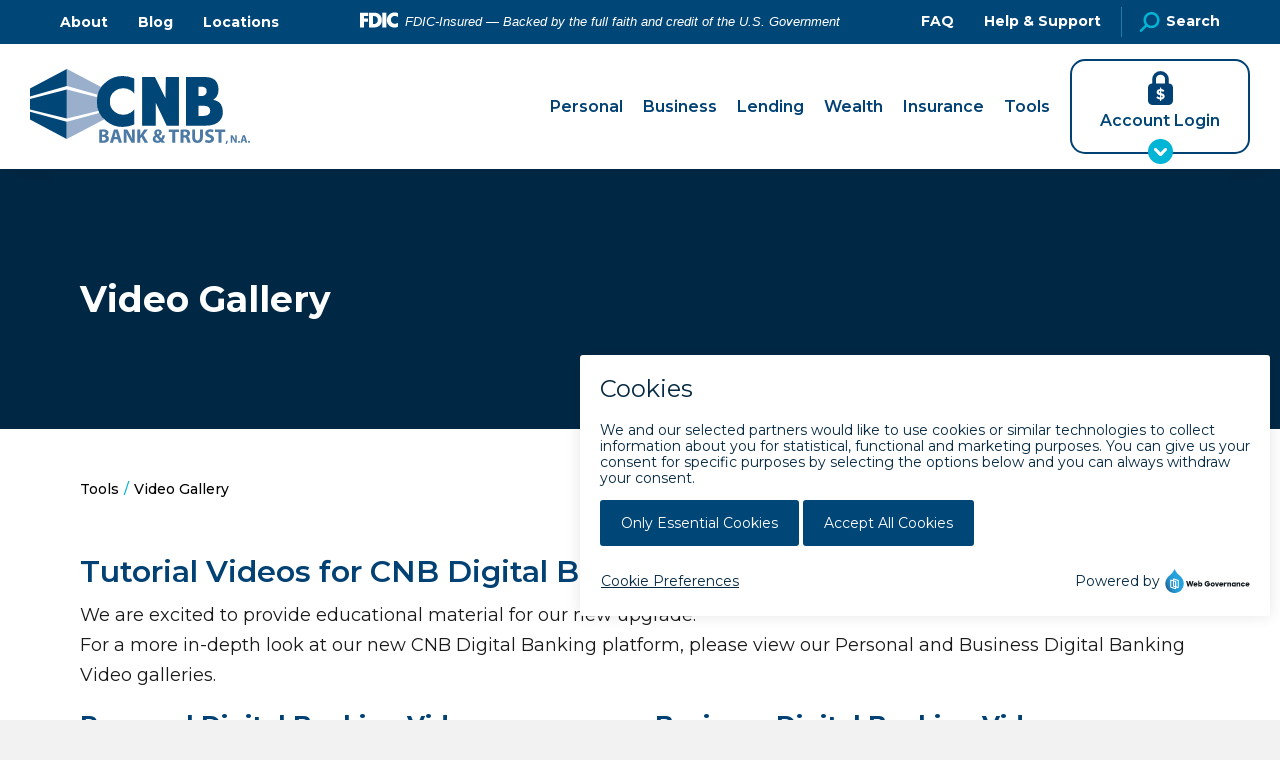

--- FILE ---
content_type: text/html; charset=utf-8
request_url: https://www.cnbil.com/newsroom/video-gallery/
body_size: 33025
content:


<!doctype html>
<!--[if IE 9]><html class="lt-ie10" lang="en" > <![endif]-->
<html class="no-js" lang="en">

<head id="Head1">
  <!-- CSS -->
  

<link rel="preconnect" href="https://fonts.googleapis.com">
<link rel="preconnect" href="https://fonts.gstatic.com" crossorigin>
<link href="https://fonts.googleapis.com/css2??family=Source+Sans+3:ital,wght@0,200..900;1,200..900&family=Heebo:wght@100;200;300;400;500;600;700;800;900&family=Montserrat:ital,wght@0,100;0,200;0,300;0,400;0,500;0,600;0,700;0,800;0,900;1,100;1,200;1,300;1,400;1,500;1,600;1,700;1,800;1,900&display=swap" rel="stylesheet">


<link id="css_prodmain" rel="stylesheet" media="screen" href="/themes/atlas/assets/dist/css/main.min.css?v=12252025210525"></link>





<link id="css_prodsubpage" rel="stylesheet" media="screen" href="/themes/atlas/assets/dist/css/subpage.min.css?v=12252025210525"></link>

<link rel="stylesheet" href="https://cdnjs.cloudflare.com/ajax/libs/font-awesome/6.6.0/css/all.min.css" integrity="sha512-Kc323vGBEqzTmouAECnVceyQqyqdsSiqLQISBL29aUW4U/M7pSPA/gEUZQqv1cwx4OnYxTxve5UMg5GT6L4JJg==" crossorigin="anonymous" referrerpolicy="no-referrer" />

<script async src="https://api.glia.com/salemove_integration.js"></script>

<style>
  .mon-cb-icon-shape-circle {
    z-index: 99999999999999999999 !important;
    bottom: 104px !important;
    right: 10px !important;

    @media (min-width: 768px) {
      right: 30px !important;
    }
  }
  .sm-touch-draggable-lower-right {
    bottom: 25px !important;
    right: 10px !important;
    @media (min-width: 768px) {
      bottom: auto;
      right: auto;
    }
  }
  .sm-visitor-app {
    @media (min-width: 768px) {
      bottom: 25px !important;
    }
  }
</style><meta charset="utf-8" /><meta http-equiv="X-UA-Compatible" content="IE=Edge,chrome=1" /><title>
	Video Gallery | CNB Bank and Trust, N.A.
</title><meta name="og:title" content="Video Gallery | CNB Bank and Trust, N.A." />

<meta name="keywords" content="Video Gallery" />
<meta name="description" content="For a more in-depth look at CNB;s digital banking platform, watch the videos in the Personal and Business Digital Banking Video gallery." />
<meta name="og:description" content="For a more in-depth look at CNB;s digital banking platform, watch the videos in the Personal and Business Digital Banking Video gallery." />
<link rel="canonical" href="https://www.cnbil.com/tools/video-gallery/"><meta property="og:url" content="https://www.cnbil.com/tools/video-gallery/">
<meta name="robots" content="index,follow" />
<meta name="robots" content="all" />
<meta name="audience" content="all" />
<meta name="rating" content="general" />
<meta name="distribution" content="global" />
<meta name="geo.placename" content="Springfield,Illinois" />
<meta name="geo.region" content="US-IL" />
<meta name="Resource-Type" content="document" />
<meta name="Author" content="LRS" />
<meta name="Language" content="en-us" />
<meta name="twitter:card" content="summary">
<meta name="twitter:site" content=" @CNBBankandTrust ">
<meta name="twitter:title" content="CNB Bank & Trust">
<meta name="twitter:description" content=”CNB is working to make your life easier with personal and business banking online and at locations in Central Illinois, Chicago and St. Louis.">
<meta name="twitter:image" content="https://www.cnbil.com/Resources/217efd53-a6fc-4a99-b68d-ccbe1ddf088d/cnb-logo-twitter.jpg">

<meta property="og:site_name" content="CNB Bank & Trust">
<meta property="og:type" content="website">
<meta property="og:locale" content="en_US" />
<meta name="twitter:card" content="summary">
<meta name="twitter:site" content=" @CNBBankandTrust ">
<meta name="twitter:title" content="CNB Bank & Trust">
<meta name="twitter:description" content=”CNB is working to make your life easier with personal and business banking online and at locations in Central Illinois, Chicago and St. Louis.">
<meta name="twitter:image" content="/Resources/750b1b13-c4a3-40f3-9251-3ca749326919/cnb-logo.png"> 

<script type='application/ld+json'> 
{
  "@context": "http://www.schema.org",
  "@type": "WebSite",
  "name": "CNB Bank & Trust",
  "alternateName": "CNB IL",
  "url": "https://www.cnbil.com/"
}
 </script>
<script type="application/ld+json">// <![CDATA[
{
  "@context": "http://schema.org",
  "@graph": [
	{
  	"name": "CNB Bank & Trust ",
	"image": " https://goo.gl/maps/6VnbdirvyBuUo2Aw7",
  	"@type": "LocalBusiness",
  	"address": {
    	    "@type": "PostalAddress",
    	    "addressCountry": "United States",
    	    "streetAddress": "200 Homer Adams Pkwy",
    	    "addressLocality": "Alton",
    	    "addressRegion": "IL",
    	    "postalCode": "62002,",
    	    "telephone": "618-465-5656"
            },
            "openingHours": [
                "Mo-Fr 08:00-17:00"
            ],
    	    "geo": {
    "@type": "GeoCoordinates",
    "latitude": "38.921114",     
    "longitude": "-90.171617"
    }
	}
      ]
}
// ]]></script>
<script type="application/ld+json">// <![CDATA[
{
  "@context": "http://schema.org",
  "@graph": [
	{
  	"name": "CNB Bank & Trust ",
	"image": " https://goo.gl/maps/QVwdocpHJPWQXwnm8",
  	"@type": "LocalBusiness",
  	"address": {
    	    "@type": "PostalAddress",
    	    "addressCountry": "United States",
    	    "streetAddress": "202 N Maple St",
    	    "addressLocality": "Brighton",
    	    "addressRegion": "IL",
    	    "postalCode": "62012,",
    	    "telephone": "618-372-3760"
            },
            "openingHours": [
                "Mo-Fr 08:30-15:00"
            ],
    	    "geo": {
    "@type": "GeoCoordinates",
    "latitude": "39.040375",     
    "longitude": "-90.144673"
    }
	}
      ]
}
// ]]></script>
<script type="application/ld+json">// <![CDATA[
{
  "@context": "http://schema.org",
  "@graph": [
	{
  	"name": "CNB Bank & Trust ",
	"image": " https://goo.gl/maps/4CdUHS9YmEV3XLraA",
  	"@type": "LocalBusiness",
  	"address": {
    	    "@type": "PostalAddress",
    	    "addressCountry": "United States",
    	    "streetAddress": "450 West Side Square",
    	    "addressLocality": "Carlinville",
    	    "addressRegion": "IL",
    	    "postalCode": "62626,",
    	    "telephone": "217-854-2674"
            },
            "openingHours": [
                "Mo-Fr 08:30-16:00"
            ],
    	    "geo": {
    "@type": "GeoCoordinates",
    "latitude": "39.279825",     
    "longitude": "-89.882012
"
    }
	}
      ]
}
// ]]></script>
<script type="application/ld+json">// <![CDATA[
{
  "@context": "http://schema.org",
  "@graph": [
	{
  	"name": "CNB Bank & Trust ",
	"image": "https://goo.gl/maps/HfR49DDsLQEu7QDy6",
  	"@type": "LocalBusiness",
  	"address": {
    	    "@type": "PostalAddress",
    	    "addressCountry": "United States",
    	    "streetAddress": "510 Superior St,",
    	    "addressLocality": "Chaplin",
    	    "addressRegion": "IL",
    	    "postalCode": "62628,",  
    	    "telephone": "217-472-3211"
            },
            "openingHours": [
                "Mo-Fr 08:00-15:00"
            ],
    	    "geo": {
    "@type": "GeoCoordinates",
    "latitude": "39.76635",     
    "longitude": "-90.400749
"
    }
	}
      ]
}
// ]]></script>
<script type="application/ld+json">// <![CDATA[
{
  "@context": "http://schema.org",
  "@graph": [
	{
  	"name": "CNB Bank & Trust ",
	"image": "https://goo.gl/maps/RjiZSK5eyFvn5taFA",
  	"@type": "LocalBusiness",
  	"address": {
    	    "@type": "PostalAddress",
    	    "addressCountry": "United States",
    	    "streetAddress": "168 N. Meramec Avenue,",
    	    "addressLocality": "Clayton",
    	    "addressRegion": "MO",
    	    "postalCode": "63105,",  
    	    "telephone": "314-726-4538"
            },
            "openingHours": [
                "Mo-Fr 08:30-16:00"
            ],
    	    "geo": {
    "@type": "GeoCoordinates",
    "latitude": "39.76635",     
    "longitude": "-90.400749
"
    }
	}
      ]
}
// ]]></script>
<script type="application/ld+json">// <![CDATA[
{
  "@context": "http://schema.org",
  "@graph": [
	{
  	"name": "CNB Bank & Trust ",
	"image": "https://goo.gl/maps/4V2crcZh7bhJGtAJ8",
  	"@type": "LocalBusiness",
  	"address": {
    	    "@type": "PostalAddress",
    	    "addressCountry": "United States",
    	    "streetAddress": "600 N Main St",
    	    "addressLocality": "Carrollton",
    	    "addressRegion": "IL",
    	    "postalCode": "62016",  
    	    "telephone": "217-942-5454"
            },
            "openingHours": [
                "Mo-Fr 08:30-15:00"
            ],
    	    "geo": {
    "@type": "GeoCoordinates",
    "latitude": "39.302518",     
    "longitude": "-90.409036"
    }
	}
      ]
}
// ]]></script>
<script type="application/ld+json">// <![CDATA[
{
  "@context": "http://schema.org",
  "@graph": [
	{
  	"name": "CNB Bank & Trust ",
	"image": "https://goo.gl/maps/AFYUCSHV6TBqLxbN8",
  	"@type": "LocalBusiness",
  	"address": {
    	    "@type": "PostalAddress",
    	    "addressCountry": "United States",
    	    "streetAddress": "549 S. Main St",
    	    "addressLocality": "Hillsboro",
    	    "addressRegion": "IL",
    	    "postalCode": "62049",  
    	    "telephone": "217-532-6104"
            },
            "openingHours": [
                "Mo-Fr 08:30-16:00"
            ],
    	    "geo": {
    "@type": "GeoCoordinates",
    "latitude": "39°09'25.0",     
    "longitude": "-89.491798"
    }
	}
      ]
}
// ]]></script>
<script type="application/ld+json">// <![CDATA[
{
  "@context": "http://schema.org",
  "@graph": [
	{
  	"name": "CNB Bank & Trust ",
	"image": "https://goo.gl/maps/fgNNK1Yr18Y38eLA8",
  	"@type": "LocalBusiness",
  	"address": {
    	    "@type": "PostalAddress",
    	    "addressCountry": "United States",
    	    "streetAddress": "1211 West Morton",
    	    "addressLocality": "Jacksonville",
    	    "addressRegion": "IL",
    	    "postalCode": "62650",  
    	    "telephone": "217-245-4111"
            },
            "openingHours": [
                "Mo-Fr 08:30-17:00"
            ],
    	    "geo": {
    "@type": "GeoCoordinates",
    "latitude": "39°43'23.2",     
    "longitude": "-90°15'01.3"
    }
	}
      ]
}
// ]]></script>
<script type="application/ld+json">// <![CDATA[
{
  "@context": "http://schema.org",
  "@graph": [
	{
  	"name": "CNB Bank & Trust ",
	"image": "https://goo.gl/maps/ZWYSDz33Qb2skxDbA",
  	"@type": "LocalBusiness",
  	"address": {
    	    "@type": "PostalAddress",
    	    "addressCountry": "United States",
    	    "streetAddress": "225 West State Street",
    	    "addressLocality": "Jacksonville",
    	    "addressRegion": "IL",
    	    "postalCode": "62650",  
    	    "telephone": "217-243-1051"
            },
            "openingHours": [
                "Mo-Fr 08:30-16:30"
            ],
    	    "geo": {
    "@type": "GeoCoordinates",
    "latitude": "39.733965",     
    "longitude": "-90.230269"
    }
	}
      ]
}
// ]]></script>
<script type="application/ld+json">// <![CDATA[
{
  "@context": "http://schema.org",
  "@graph": [
	{
  	"name": "CNB Bank & Trust ",
	"image": "https://goo.gl/maps/ZWYSDz33Qb2skxDbA",
  	"@type": "LocalBusiness",
  	"address": {
    	    "@type": "PostalAddress",
    	    "addressCountry": "United States",
    	    "streetAddress": "903 South Main Street",
    	    "addressLocality": "Jacksonville",
    	    "addressRegion": "IL",
    	    "postalCode": "62650",  
    	    "telephone": "217-243-4334"
            },
            "openingHours": [
                "Mo-Fr 08:30-16:00"
            ],
    	    "geo": {
    "@type": "GeoCoordinates",
    "latitude": "39°43'29.0",     
    "longitude": "-90.228663"
    }
	}
      ]
}
// ]]></script>
<script type="application/ld+json">// <![CDATA[
{
  "@context": "http://schema.org",
  "@graph": [
	{
  	"name": "CNB Bank & Trust ",
	"image": "https://goo.gl/maps/uX6TJJznKPZGa3A2A",
  	"@type": "LocalBusiness",
  	"address": {
    	    "@type": "PostalAddress",
    	    "addressCountry": "United States",
    	    "streetAddress": "501 N. State",
    	    "addressLocality": "Litchfield",
    	    "addressRegion": "IL",
    	    "postalCode": "62056",  
    	    "telephone": "217-324-2576"
            },
            "openingHours": [
                "Mo-Fr 08:30-17:00"
            ],
    	    "geo": {
    "@type": "GeoCoordinates",
    "latitude": "39°10'42.9",     
    "longitude": "-89.654983"
    }
	}
      ]
}
// ]]></script>
<script type="application/ld+json">// <![CDATA[
{
  "@context": "http://schema.org",
  "@graph": [
	{
  	"name": "CNB Bank & Trust ",
	"image": "https://goo.gl/maps/Pz7xuLsDmekVRd8w5",
  	"@type": "LocalBusiness",
  	"address": {
    	    "@type": "PostalAddress",
    	    "addressCountry": "United States",
    	    "streetAddress": "5459 W. 159th St",
    	    "addressLocality": "Oak Forest",
    	    "addressRegion": "IL",
    	    "postalCode": "60452",  
    	    "telephone": "708-535-8905"
            },
            "openingHours": [
                "Mo-Fr 09:00-17:00"
            ],
    	    "geo": {
    "@type": "GeoCoordinates",
    "latitude": "41°36'09.5",     
    "longitude": "-87.753798"
    }
	}
      ]
}
// ]]></script>
<script type="application/ld+json">// <![CDATA[
{
  "@context": "http://schema.org",
  "@graph": [
	{
  	"name": "CNB Bank & Trust ",
	"image": "https://goo.gl/maps/Pz7xuLsDmekVRd8w5",
  	"@type": "LocalBusiness",
  	"address": {
    	    "@type": "PostalAddress",
    	    "addressCountry": "United States",
    	    "streetAddress": "12727 S. Ridgeland Ave.",
    	    "addressLocality": "Palos Heights",
    	    "addressRegion": "IL",
    	    "postalCode": "60463",  
    	    "telephone": "708-293-0121"
            },
            "openingHours": [
                "Mo-Fr 09:00-17:00"
            ],
    	    "geo": {
    "@type": "GeoCoordinates",
    "latitude": "41°36'09.5",     
    "longitude": "-87.753798"
    }
	}
      ]
}
// ]]></script>
<script type="application/ld+json">// <![CDATA[
{
  "@context": "http://schema.org",
  "@graph": [
	{
  	"name": "CNB Bank & Trust ",
	"image": "https://goo.gl/maps/Pz7xuLsDmekVRd8w5",
  	"@type": "LocalBusiness",
  	"address": {
    	    "@type": "PostalAddress",
    	    "addressCountry": "United States",
    	    "streetAddress": "643 W. Washington St.",
    	    "addressLocality": "Pittsfield",
    	    "addressRegion": "IL",
    	    "postalCode": "62363",  
    	    "telephone": "217-285-5661"
            },
            "openingHours": [
                "Mo-Fr 08:30-16:00"
            ],
    	    "geo": {
    "@type": "GeoCoordinates",
    "latitude": "39°36'23.3",     
    "longitude": "-90.815440"
    }
	}
      ]
}
// ]]></script>
<script type="application/ld+json">// <![CDATA[
{
  "@context": "http://schema.org",
  "@graph": [
	{
  	"name": "CNB Bank & Trust ",
	"image": "https://goo.gl/maps/Pz7xuLsDmekVRd8w5",
  	"@type": "LocalBusiness",
  	"address": {
    	    "@type": "PostalAddress",
    	    "addressCountry": "United States",
    	    "streetAddress": "402 N. Webster St.",
    	    "addressLocality": "Taylorville",
    	    "addressRegion": "IL",
    	    "postalCode": "62568",  
    	    "telephone": "217-287-2265"
            },
            "openingHours": [
                "Mo-Fr 08:00-16:00"
            ],
    	    "geo": {
    "@type": "GeoCoordinates",
    "latitude": "39°33'11.2",     
    "longitude": "-89.296691"
    }
	}
      ]
}
// ]]></script>
<script type="application/ld+json">// <![CDATA[
{
  "@context": "http://schema.org",
  "@graph": [
	{
  	"name": "CNB Bank & Trust ",
	"image": "https://goo.gl/maps/Pz7xuLsDmekVRd8w5",
  	"@type": "LocalBusiness",
  	"address": {
    	    "@type": "PostalAddress",
    	    "addressCountry": "United States",
    	    "streetAddress": "9400 W. 179th St.",
    	    "addressLocality": "Tinley Park",
    	    "addressRegion": "IL",
    	    "postalCode": "60487",  
    	    "telephone": "708-580-0305"
            },
            "openingHours": [
                "Mo-Fr 09:00-17:00"
            ],
    	    "geo": {
    "@type": "GeoCoordinates",
    "latitude": "41.565428",     
    "longitude": "-87.847195"
    }
	}
      ]
}
// ]]></script>
<script type="application/ld+json">// <![CDATA[
{
  "@context": "http://schema.org",
  "@graph": [
	{
  	"name": "CNB Bank & Trust ",
	"image": "https://goo.gl/maps/Pz7xuLsDmekVRd8w5",
  	"@type": "LocalBusiness",
  	"address": {
    	    "@type": "PostalAddress",
    	    "addressCountry": "United States",
    	    "streetAddress": "100 N Dye St.",
    	    "addressLocality": "Virden",
    	    "addressRegion": "IL",
    	    "postalCode": "62690",  
    	    "telephone": "217-965-4968"
            },
            "openingHours": [
                "Mo-Fr 08:30-16:00"
            ],
    	    "geo": {
    "@type": "GeoCoordinates",
    "latitude": "39.500526",     
    "longitude": "-89.766211"
    }
	}
      ]
}
// ]]></script>
<script type="application/ld+json">// <![CDATA[
{
  "@context": "http://schema.org",
  "@graph": [
	{
  	"name": "CNB Bank & Trust ",
	"image": "https://goo.gl/maps/Pz7xuLsDmekVRd8w5",
  	"@type": "LocalBusiness",
  	"address": {
    	    "@type": "PostalAddress",
    	    "addressCountry": "United States",
    	    "streetAddress": "111 Keating St",
    	    "addressLocality": "Shipman",
    	    "addressRegion": "IL",
    	    "postalCode": "62685",  
    	    "telephone": "217-965-4968"
            },
            "openingHours": [
                "Mo-Fr 08:30-15:00"
            ],
    	    "geo": {
    "@type": "GeoCoordinates",
    "latitude": "39.11750",     
    "longitude": "-90.043978"
    }
	}
      ]
}
// ]]></script>


<!-- Monsido: public_urls['https://www.cnbil.com/newsroom/video-gallery/'] -->
<meta name="id" content="1076"/>
<meta name="robots" content="index, follow" />
<meta name="googlebot" content="index, follow" />
<meta name="msnbot" content="index, follow" />
<meta name="teoma" content="index, follow" />

<meta name="og:image" content="https://www.cnbil.com/Resources/234fc7ab-a460-4e52-acbe-a2a9c9cb165f/Woman-paying%20bills%20online%20at%20a%20laptop.jpeg" />
<!-- Google tag (gtag.js) -->
<script async src=https://www.googletagmanager.com/gtag/js?id=G-Z8DS6HNYCE></script>
<script>
  window.dataLayer = window.dataLayer || [];
  function gtag(){dataLayer.push(arguments);}
  gtag('js', new Date());
    
  gtag('config', 'G-Z8DS6HNYCE');
</script>
<!-- End Google tag (gtag.js) -->
 
<!-- Google Tag Manager -->
<script>(function(w,d,s,l,i){w[l]=w[l]||[];w[l].push({'gtm.start':
new Date().getTime(),event:'gtm.js'});var f=d.getElementsByTagName(s)[0],
j=d.createElement(s),dl=l!='dataLayer'?'&l='+l:'';j.async=true;j.src=
'//www.googletagmanager.com/gtm.js?id='+i+dl;f.parentNode.insertBefore(j,f);
})(window,document,'script','dataLayer','GTM-PL4H2SB');</script>
<!-- End Google Tag Manager -->

<meta name="author" content="Atlas" /><meta name="viewport" content="width=device-width, initial-scale=1.0" /><meta name="apple-mobile-web-app-title" content="Atlas" />

  <!-- icons -->
  <!-- Generate from https://realfavicongenerator.net/ -->
<link rel="apple-touch-icon" sizes="180x180" href="/themes/Atlas/assets/dist/images/icons/apple-touch-icon.png" /><link rel="icon" sizes="192x192" href="/themes/Atlas/assets/dist/images/icons/android-chrome-192x192.png" /><link rel="icon" type="image/png" sizes="32x32" href="/themes/Atlas/assets/dist/images/icons/favicon-32x32.png" /><link rel="icon" type="image/png" sizes="16x16" href="/themes/Atlas/assets/dist/images/icons/favicon-16x16.png" /><link rel="mask-icon" href="/themes/Atlas/assets/dist/images/icons/safari-pinned-tab.svg" color="#5bbad5" /><link rel="shortcut icon" href="/themes/Atlas/assets/dist/images/icons/favicon.ico" /><link rel="shortcut icon" href="/themes/Atlas/assets/dist/images/icons/favicon.png" /><link rel="manifest" href="/themes/Atlas/assets/dist/images/icons/site.webmanifest.json" /><meta name="msapplication-TileColor" content="#00aba9" /><meta name="msapplication-config" content="/themes/Atlas/assets/dist/images/icons/browserconfig.xml" /><meta name="theme-color" content="#ffffff" />

<!-- Splash Screens and Manifest json for PWA -->
<!-- <link rel="manifest" href="/themes/Atlas/assets/dist/images/icons/manifest.json" /><link href="/themes/Atlas/assets/dist/images/icons/640x1136.png" media="(device-width: 375px) and (device-height: 667px) and (-webkit-device-pixel-ratio: 2)" rel="apple-touch-startup-image" /><link href="/themes/Atlas/assets/dist/images/icons/750x1294.png" media="(device-width: 621px) and (device-height: 1104px) and (-webkit-device-pixel-ratio: 3)" rel="apple-touch-startup-image" /><link href="/themes/Atlas/assets/dist/images/icons/1125x2436.png" media="(device-width: 375px) and (device-height: 812px) and (-webkit-device-pixel-ratio: 3)" rel="apple-touch-startup-image" /><link href="/themes/Atlas/assets/dist/images/icons/1242x2148.png" media="(device-width: 414px) and (device-height: 896px) and (-webkit-device-pixel-ratio: 2)" rel="apple-touch-startup-image" /><link href="/themes/Atlas/assets/dist/images/icons/1242x2148.png" media="(device-width: 414px) and (device-height: 896px) and (-webkit-device-pixel-ratio: 3)" rel="apple-touch-startup-image" /><link href="/themes/Atlas/assets/dist/images/icons/1536x2048.png" media="(device-width: 768px) and (device-height: 1024px) and (-webkit-device-pixel-ratio: 2)" rel="apple-touch-startup-image" /><link href="/themes/Atlas/assets/dist/images/icons/1668x2224.png" media="(device-width: 834px) and (device-height: 1112px) and (-webkit-device-pixel-ratio: 2)" rel="apple-touch-startup-image" /><link href="/themes/Atlas/assets/dist/images/icons/1668x2224.png" media="(device-width: 834px) and (device-height: 1194px) and (-webkit-device-pixel-ratio: 2)" rel="apple-touch-startup-image" /><link href="/themes/Atlas/assets/dist/images/icons/2048x2732.png" media="(device-width: 1024px) and (device-height: 1366px) and (-webkit-device-pixel-ratio: 2)" rel="apple-touch-startup-image" /> -->

  <!--[if lt IE 9]>
		<script src="//cdnjs.cloudflare.com/ajax/libs/html5shiv/3.7/html5shiv.js"></script>
  <![endif]-->
</head>

<body id="body1" class="subpage fullwidth tools">

  

<!--[if lte IE 9]>
  <div class="ie-bar">
    <p>You are using an unsupported browser. Some web functions may not work correctly. <span><a href="http://browsehappy.com/" target="_blank">Please update your browser for the best user experience</a></span></p>
  </div>
<![endif]-->
  

  

<script>
  window.onload = function () {    
    var div = document.getElementById('antilles-gdpr');
    if (this.getGDPRCookie() == 'accept') {      
      div.remove();
    } else {
      //div.style.display = 'block';
      div.className = div.className + ' active';

      //if (!document.__defineGetter__) {
      //  Object.defineProperty(document, 'cookie', {
      //    get: function () { return '' },
      //    set: function () { return true },
      //  });
      //} else {
      //  document.__defineGetter__("cookie", function () { return ''; });
      //  document.__defineSetter__("cookie", function () { });
      //}

    }
  }
  function acceptGDPR() {
    //alert('yeah for cookies!');
    setGDPRCookie();
    var div = document.getElementById('antilles-gdpr');
    div.remove();
  }
  function setGDPRCookie() {
    var d = new Date();
    var cname = 'gdprpolicy';
    var cvalue = 'accept';
    var exdays = 10000;
    d.setTime(d.getTime() + (exdays * 24 * 60 * 60 * 1000));
    var expires = "expires=" + d.toUTCString();
    document.cookie = cname + "=" + cvalue + ";" + expires + ";path=/";
  }
  function getGDPRCookie() {
    var cname = 'gdprpolicy';
    var name = cname + "=";
    var decodedCookie = decodeURIComponent(document.cookie);
    var ca = decodedCookie.split(';');
    for (var i = 0; i < ca.length; i++) {
      var c = ca[i];
      while (c.charAt(0) == ' ') {
        c = c.substring(1);
      }
      if (c.indexOf(name) == 0) {
        return c.substring(name.length, c.length);
      }
    }
    return "";
  }
</script>


  <form method="post" action="./" id="form1">
<div class="aspNetHidden">
<input type="hidden" name="__EVENTTARGET" id="__EVENTTARGET" value="" />
<input type="hidden" name="__EVENTARGUMENT" id="__EVENTARGUMENT" value="" />
<input type="hidden" name="__VIEWSTATE" id="__VIEWSTATE" value="/[base64]/[base64]" />
</div>

<script type="text/javascript">
//<![CDATA[
var theForm = document.forms['form1'];
if (!theForm) {
    theForm = document.form1;
}
function __doPostBack(eventTarget, eventArgument) {
    if (!theForm.onsubmit || (theForm.onsubmit() != false)) {
        theForm.__EVENTTARGET.value = eventTarget;
        theForm.__EVENTARGUMENT.value = eventArgument;
        theForm.submit();
    }
}
//]]>
</script>


<script src="/WebResource.axd?d=sFPK9OefWyUX2aVCNdbByxE6szNzPH9rwmdPq_3yTEDeVdQvmBa1QQa3qNnKVNrrHXFzkVsGWXK4yzPK_8Wvo3Ok2pfb-RNzcpgzxeosuL41&amp;t=638901356248157332" type="text/javascript"></script>


<script src="/ScriptResource.axd?d=piXlFTRgLuoPj7yDhstYG2WIyZRxYypTQvvGOAQswxWddR5Jf3Vio5hxwJmiG_RWjF92fPPaZAncz1nKMGsgUJjhRmP14KVHtJ3q_gPh66i6L7RsaCylIDsVDvY6GQkoVza-NupG-9Ox86LRbIsveUt4t_mu9MeTeIJYR2e60C8hAt3U4Q56Aavbg5Qt2jBc0&amp;t=5c0e0825" type="text/javascript"></script>
<script type="text/javascript">
//<![CDATA[
if (typeof(Sys) === 'undefined') throw new Error('ASP.NET Ajax client-side framework failed to load.');
//]]>
</script>

<script src="/ScriptResource.axd?d=IMR2h6gYX9LoDAZyFZnHtGJygwqfZCfZPmaYKIcJ-d7o12P83ju8s_HrTVNkrRCbm6bpNR8biqJ6P2vUrX4Iv0ktOBPSnMZmjf2FExlP9KTk1jtr9xOJW6APna2t7gmzww_CrdcL6xwVbzrumh7nk2qoFVT6LGeBApuSgf3yj6E0WFgZ9WAhUJbcfsH2q3QW0&amp;t=5c0e0825" type="text/javascript"></script>
<div class="aspNetHidden">

	<input type="hidden" name="__VIEWSTATEGENERATOR" id="__VIEWSTATEGENERATOR" value="66677877" />
</div>
    <script type="text/javascript">
//<![CDATA[
Sys.WebForms.PageRequestManager._initialize('ctl00$sm1', 'form1', [], [], [], 90, 'ctl00');
//]]>
</script>


    <div class="page-wrapper">

      


<header class="header" id="header">

  <a class="skipcontent" href="#main" tabindex="0">Skip to Main Content</a>

  
<script type="text/javascript" src="/themes/atlas/views/alerts/alerts.js" defer="defer"></script>
<link rel="stylesheet" type="text/css" href="/themes/atlas/views/alerts/alerts.css">


  <div class="global-nav desktop">
    <div class="global-nav__container">
      <ul class="global-nav__links">
            
            <li><a class="global-nav__links--link" href="/about" target="_self">About</a></li>
            
        
            
            <li><a class="global-nav__links--link" href="/blog/" target="_self">Blog</a></li>
            
        
            
            <li><a class="global-nav__links--link" href="/tools/branch-locator/" target="_self">Locations</a></li>
            
        </ul>

      <div class="fdic-requirements fdic-requirements--default">
        <?xml version="1.0" encoding="utf-8"?>
          <!-- Generator: Adobe Illustrator 28.2.0, SVG Export Plug-In . SVG Version: 6.00 Build 0)  -->
          <svg version="1.1" id="Group_179" xmlns="http://www.w3.org/2000/svg" xmlns:xlink="http://www.w3.org/1999/xlink" x="0px" y="0px"
            viewBox="0 0 40 16" style="enable-background:new 0 0 40 16;" xml:space="preserve">
          <style type="text/css">
            .st0{fill:#FFFFFF;}
          </style>
          <g id="Group_179-2" transform="translate(0 0)">
            <path id="Path_513" class="st0" d="M40,14.9960003c-0.6738281,0.4998331-1.4667969,0.8145962-2.2999878,0.9130001
              c-0.619873,0.0922165-1.2481689,0.1143551-1.8729858,0.066c-2.6680908-0.1121702-5.1014404-1.5570679-6.4769897-3.8459997
              c-0.5420532-0.8932858-0.8889771-1.8911295-1.0180054-2.9280005c-0.1018677-0.7295561-0.1055298-1.4694638-0.0109863-2.2000003
              c0.1854248-1.5389962,0.828064-2.9870281,1.8449707-4.1570001c1.2130737-1.4189291,2.883606-2.3696654,4.7230225-2.688
              c1.694397-0.3277105,3.4480591-0.1417598,5.0360107,0.534l0.0720215,0.028v4.1209998l-0.1279907-0.0710001
              c-0.3439941-0.1900001-0.6799927-0.3940001-1.0319824-0.5679998c-0.9650879-0.5085833-2.0804443-0.6547399-3.1439819-0.4119999
              c-1.37323,0.2884619-2.4856567,1.2924244-2.9130249,2.6289999c-0.2487183,0.7177987-0.3076172,1.4877143-0.1710205,2.2350006
              c0.2903442,1.9169712,1.9302368,3.339035,3.8690186,3.3550005c0.8592529,0.03759,1.7131348-0.1528559,2.4749756-0.552
              c0.3540039-0.1820002,0.7000122-0.3870001,1.0440063-0.5819998L40,14.9960003z"/>
            <path id="Path_514" class="st0" d="M9.4110107,15.9130011V0.3010001c0.0339966,0,0.0650024,0,0.1000061,0
              c1.8000031,0,3.5999908,0,5.3999939,0c1.1272736-0.0133085,2.248291,0.1694107,3.3130035,0.54
              c2.2272339,0.756845,3.9154358,2.5961986,4.4790039,4.8799996c0.2419128,0.9465275,0.3370209,1.9245968,0.2819977,2.8999996
              c-0.0298767,0.8513861-0.1848755,1.6937418-0.4600067,2.5c-0.5634155,1.6467171-1.7687683,2.9956284-3.3419952,3.7399998
              c-0.8713379,0.4216347-1.8004761,0.7114658-2.7570038,0.8600006c-0.8450165,0.1365623-1.7000427,0.2017937-2.5559998,0.1949997
              c-1.4533386-0.0000019-2.9063263-0.0000019-4.3589935,0L9.4110107,15.9130011z M13.7640076,3.9130011v8.4179993
              c0.2920074-0.0160007,0.5789948-0.0249996,0.8639984-0.0499992c0.5901794-0.0442715,1.1703339-0.1770916,1.720993-0.3939991
              c0.8355713-0.3119278,1.5205231-0.9310799,1.9149933-1.7309999c0.2290344-0.4834776,0.3679657-1.0046711,0.4100037-1.5380001
              c0.0746307-0.6697559,0.0265198-1.3475084-0.1419983-2c-0.2609406-1.0809803-1.0272217-1.9697542-2.0579987-2.3870001
              c-0.8622742-0.330533-1.7935333-0.4401922-2.7089996-0.3190002"/>
            <path id="Path_515" class="st0" d="M8.4889994,9.9419994H4.3169999c-0.0100002,1.9890003-0.0190001,3.9729996-0.0289998,5.9640007
              h-4.289V0.302h8.8000002V3.902H4.316C4.3260002,4.711,4.335,5.5110002,4.3449998,6.3209996h4.1439996V9.9419994z"/>
            <rect id="Rectangle_711" x="23.4559994" y="0.301" class="st0" width="4.2839999" height="15.6059999"/>
          </g>
        </svg> FDIC-Insured &mdash; Backed by the full faith and credit of the U.S. Government
      </div>
      <div class="fdic-requirements fdic-requirements--wealth">
        Wealth Management Group products are: not FDIC-insured, no bank guarantee, and may lose value.
      </div>
      <div class="fdic-requirements fdic-requirements--fin-resources">
        Financial Resources Group products are: not FDIC-insured, no bank guarantee, and may lose value.
      </div>
      <div class="fdic-requirements fdic-requirements--insurance">
        CNB Insurance Services products: not FDIC-insured, no bank guarantee, and may lose value.
      </div>
      <span class="search-toggle desktop" tabindex="0" aria-label="Open Site Search">
        <span class="fas fa-search"></span>Search
      </span>
      <ul class="global-nav__links">
            
            <li><a class="global-nav__links--link" href="https://www.cnbil.com/faq/" target="_self">FAQ</a></li>
            
        
            
            <li><a class="global-nav__links--link" href="/help-and-support/" target="_self">Help & Support</a></li>
            
        </ul>

    </div>
  </div>

  <div class='header__container'>
    
    <div id="header_brandingSP" class="branding">
	
      <span class="sr-only">CNB</span>
      <a href="/" title="Go to CNB Homepage" aria-label="Go to CNB Homepage">
        <figure class="branding">
            <img class="branding__logo" src="/themes/Atlas/assets/dist/images/CNB-Logo.svg" alt="CNB"/>
        </figure>
      </a>
    
</div>

    <span class="search-toggle mobile" tabindex="0" aria-label="Open Site Search">
      <span class="fas fa-search"></span>
    </span>

    <nav class="navigation accordion-nav" aria-label="Primary Navigation">
      <span class="navigation__toggle" aria-label="Open Main Navigation" tabindex="0">
          <svg class="navigation__toggleSVG js-navicon hamburger animation closed" xmlns="http://www.w3.org/2000/svg" viewBox="0 0 30 20">
              <path class="hamburger__line navanimation__top" d="M0,1.89H0A2,2,0,0,1,2,0H28a2,2,0,0,1,2,1.89,2,2,0,0,1-2,1.88H2A2,2,0,0,1,0,1.89" fill="#00B5D5"/>
              <path class="hamburger__line navanimation__middle" d="M0,10H0A1.94,1.94,0,0,1,2,8.12H28a1.89,1.89,0,0,1,.23,3.77H2A2,2,0,0,1,0,10" fill="#00B5D5"/>
              <path class="hamburger__line navanimation__bottom" d="M0,18.12H0a2,2,0,0,1,2-1.89H19.13A1.89,1.89,0,1,1,19.36,20a.88.88,0,0,1-.23,0H2a2,2,0,0,1-2-1.88" fill="#00B5D5"/>
          </svg>
      </span>
      <ul class="nav-level1">
	<li id="personal"  class="nav-level1__target has-children"><span id="mainnav-personal" class="placeholder nav-level1__link" tabindex='0'>Personal</span><ul class="nav-level2">
	<li id="checking" class="nav-level2__target has-children"><a id="mainnav-checking" class="nav-level2__link" href="/personal/checking/">Checking</a><ul class="nav-level3">
	<li id="premium-checking" class="nav-level3__target"><a id="mainnav-premium-checking" class="nav-level3__link" href="/personal/checking/premium-checking/">Premium Checking</a></li>
	<li id="gateway-checking" class="nav-level3__target"><a id="mainnav-gateway-checking" class="nav-level3__link" href="/personal/checking/gateway-checking/">Gateway Checking</a></li>
	<li id="elite-evantage-checking" class="nav-level3__target"><a id="mainnav-elite-evantage-checking" class="nav-level3__link" href="/personal/checking/elite-evantage-checking/">Elite eVantage Checking</a></li>
	<li id="welcome-checking" class="nav-level3__target"><a id="mainnav-welcome-checking" class="nav-level3__link" href="/personal/checking/welcome-checking/">Welcome Checking</a></li>
	<li id="welcome-checking-for-students" class="nav-level3__target"><a id="mainnav-welcome-checking-for-students" class="nav-level3__link" href="/personal/checking/welcome-checking-for-students/">Welcome Checking for Students</a></li>
	<li id="money-market" class="nav-level3__target"><a id="mainnav-money-market" class="nav-level3__link" href="/personal/checking/money-market/">Money Market</a></li>
</ul>
</li>
	<li id="savings-cds" class="nav-level2__target"><a id="mainnav-savings-cds" class="nav-level2__link" href="/personal/savings-cds/">Savings & CDs</a></li>
	<li id="eservices" class="nav-level2__target has-children"><a id="mainnav-eservices" class="nav-level2__link" href="/personal/eservices/">Personal eServices</a><ul class="nav-level3">
	<li id="zelle" class="nav-level3__target"><a id="mainnav-zelle" class="nav-level3__link" href="/personal/eservices/zelle/">Zelle</a></li>
</ul>
</li>
	<li id="additional-services" class="nav-level2__target has-children"><a id="mainnav-additional-services" class="nav-level2__link" href="/personal/additional-services/">Personal Additional Services</a><ul class="nav-level3">
	<li id="overdraft-services" class="nav-level3__target"><a id="mainnav-overdraft-services" class="nav-level3__link" href="/personal/additional-services/overdraft-services/">Overdraft Services</a></li>
	<li id="extended-overdraft-privilege" class="nav-level3__target"><a id="mainnav-extended-overdraft-privilege" class="nav-level3__link" href="/personal/additional-services/extended-overdraft-privilege/">Extended Overdraft Privilege</a></li>
</ul>
</li>
</ul>
</li>
	<li id="business"  class="nav-level1__target has-children"><span id="mainnav-business" class="placeholder nav-level1__link" tabindex='0'>Business</span><ul class="nav-level2">
	<li id="business-checking" class="nav-level2__target"><a id="mainnav-business-checking" class="nav-level2__link" href="/business/business-checking/">Checking</a></li>
	<li id="savings" class="nav-level2__target"><a id="mainnav-savings" class="nav-level2__link" href="/business/savings/">Savings</a></li>
	<li id="business-eservices" class="nav-level2__target"><a id="mainnav-business-eservices" class="nav-level2__link" href="/business/business-eservices/">Business eServices</a></li>
	<li id="business-additional-services" class="nav-level2__target"><a id="mainnav-business-additional-services" class="nav-level2__link" href="/business/business-additional-services/">Business Additional Services</a></li>
	<li id="treasury-management" class="nav-level2__target"><a id="mainnav-treasury-management" class="nav-level2__link" href="/business/treasury-management/">Treasury Management</a></li>
</ul>
</li>
	<li id="lending"  class="nav-level1__target has-children"><span id="mainnav-lending" class="placeholder nav-level1__link" tabindex='0'>Lending</span><ul class="nav-level2">
	<li id="agricultural-lending" class="nav-level2__target has-children"><a id="mainnav-agricultural-lending" class="nav-level2__link" href="/lending/agricultural-lending/">Agricultural Lending</a><ul class="nav-level3">
	<li id="equipment-loans" class="nav-level3__target"><a id="mainnav-equipment-loans" class="nav-level3__link" href="/lending/agricultural-lending/equipment-loans/">Equipment Loans</a></li>
	<li id="agricultural-real-estate" class="nav-level3__target"><a id="mainnav-agricultural-real-estate" class="nav-level3__link" href="/lending/agricultural-lending/agricultural-real-estate/">Real Estate and Land</a></li>
	<li id="fsa-loans" class="nav-level3__target"><a id="mainnav-fsa-loans" class="nav-level3__link" href="/lending/agricultural-lending/fsa-loans/">FSA</a></li>
	<li id="lending-agriculture-lending-lines-of-credit" class="nav-level3__target"><a id="mainnav-lending-agriculture-lending-lines-of-credit" class="nav-level3__link" href="/lending/agricultural-lending/lending-agriculture-lending-lines-of-credit/">Lines of Credit</a></li>
	<li id="documents-for-applying" class="nav-level3__target"><a id="mainnav-documents-for-applying" class="nav-level3__link" href="/lending/agricultural-lending/documents-for-applying/">Documents Needed for Applying</a></li>
</ul>
</li>
	<li id="loans-credit" class="nav-level2__target"><a id="mainnav-loans-credit" class="nav-level2__link" href="/lending/loans-credit/">Personal Lending</a></li>
	<li id="student-loan" class="nav-level2__target"><a id="mainnav-student-loan" class="nav-level2__link" href="/lending/student-loan/">Student Loans</a></li>
	<li id="business-and-commercial-lending" class="nav-level2__target"><a id="mainnav-business-and-commercial-lending" class="nav-level2__link" href="/lending/business-and-commercial-lending/">Business and Commercial Lending</a></li>
	<li id="lending-mortgage-specials" class="nav-level2__target"><a id="mainnav-lending-mortgage-specials" class="nav-level2__link" href="/lending/lending-mortgage-specials/">Mortgage Specials</a></li>
</ul>
</li>
	<li id="wealth"  class="nav-level1__target has-children"><span id="mainnav-wealth" class="placeholder nav-level1__link" tabindex='0'>Wealth</span><ul class="nav-level2">
	<li id="wealth-management-services" class="nav-level2__target"><a id="mainnav-wealth-management-services" class="nav-level2__link" href="/wealth/wealth-management-services/">Wealth Management Services</a></li>
	<li id="trust-services" class="nav-level2__target"><a id="mainnav-trust-services" class="nav-level2__link" href="/wealth/trust-services/">Trust Services</a></li>
	<li id="farm-management" class="nav-level2__target"><a id="mainnav-farm-management" class="nav-level2__link" href="/wealth/farm-management/">Farm Management</a></li>
	<li id="financial-resources-group" class="nav-level2__target"><a id="mainnav-financial-resources-group" class="nav-level2__link" href="/wealth/financial-resources-group/">Financial Resources Group</a></li>
</ul>
</li>
	<li id="insurance" class="nav-level1__target"><a id="mainnav-insurance" class="nav-level1__link" href="/insurance/">Insurance</a></li>
	<li id="tools"  class="nav-level1__target has-children"><span id="mainnav-tools" class="placeholder nav-level1__link" tabindex='0'>Tools</span><ul class="nav-level2">
	<li id="branch-locator" class="nav-level2__target has-children"><a id="mainnav-branch-locator" class="nav-level2__link" href="/tools/branch-locator/">Branch Locator</a><ul class="nav-level3">
	<li id="353b0710-e120-450c-bac5-5c248b519921" class="nav-level3__target"><a id="mainnav-353b0710-e120-450c-bac5-5c248b519921" class="nav-level3__link" href="/locations/1/alton-il/alton/location-details">Alton</a></li>
	<li id="f2691f68-0130-4173-bac2-f8bd5453a99c" class="nav-level3__target"><a id="mainnav-f2691f68-0130-4173-bac2-f8bd5453a99c" class="nav-level3__link" href="/locations/2/brighton-il/brighton/location-details">Brighton</a></li>
	<li id="e64a3a55-4173-49db-8e46-c0722f515340" class="nav-level3__target"><a id="mainnav-e64a3a55-4173-49db-8e46-c0722f515340" class="nav-level3__link" href="/locations/3/carlinville-il/carlinville/location-details">Carlinville</a></li>
	<li id="8107df8b-0fc4-43ba-a193-aefa4724faa7" class="nav-level3__target"><a id="mainnav-8107df8b-0fc4-43ba-a193-aefa4724faa7" class="nav-level3__link" href="/locations/5/carrollton-il/carrollton/location-details">Carrollton</a></li>
	<li id="15219049-fe91-42bb-8b45-2eacf51ffcb3" class="nav-level3__target"><a id="mainnav-15219049-fe91-42bb-8b45-2eacf51ffcb3" class="nav-level3__link" href="/locations/6/chapin-il/chapin/location-details">Chapin</a></li>
	<li id="5233ef79-bcca-46a1-9b8b-3d8d0aa8bc66" class="nav-level3__target"><a id="mainnav-5233ef79-bcca-46a1-9b8b-3d8d0aa8bc66" class="nav-level3__link" href="/locations/7/clayton-mo/clayton/location-details">Clayton</a></li>
	<li id="fefc7833-1d75-4cbd-9bfa-bc28f16422e4" class="nav-level3__target"><a id="mainnav-fefc7833-1d75-4cbd-9bfa-bc28f16422e4" class="nav-level3__link" href="/locations/22/edwardsville-glen-carbon-il/glen-carbon/location-details">Edwardsville / Glen Carbon</a></li>
	<li id="d20405b2-a57e-490c-a03a-4660f2068841" class="nav-level3__target"><a id="mainnav-d20405b2-a57e-490c-a03a-4660f2068841" class="nav-level3__link" href="/locations/8/hillsboro-il/hillsboro/location-details">Hillsboro</a></li>
	<li id="b81badad-c1a2-4a99-9a1f-3eb7fb57e683" class="nav-level3__target"><a id="mainnav-b81badad-c1a2-4a99-9a1f-3eb7fb57e683" class="nav-level3__link" href="/locations/9/jacksonville-il/jacksonville/location-details">Jacksonville W Morton</a></li>
	<li id="4ab5ced7-7ef2-4cb7-96c0-d18e743bbacf" class="nav-level3__target"><a id="mainnav-4ab5ced7-7ef2-4cb7-96c0-d18e743bbacf" class="nav-level3__link" href="/locations/11/jacksonville-il/jacksonville/location-details">Jacksonville S. Main</a></li>
	<li id="476ec177-8749-4663-88a9-77829330027d" class="nav-level3__target"><a id="mainnav-476ec177-8749-4663-88a9-77829330027d" class="nav-level3__link" href="/locations/12/jerseyville-il/jerseyville/location-details">Jerseyville</a></li>
	<li id="c78a9e94-e7f4-47e8-9aa4-d5917d73c536" class="nav-level3__target"><a id="mainnav-c78a9e94-e7f4-47e8-9aa4-d5917d73c536" class="nav-level3__link" href="/locations/13/litchfield-il/litchfield/location-details">Litchfield</a></li>
	<li id="d0873a15-aec7-4dd4-bc61-6bc8935e6609" class="nav-level3__target"><a id="mainnav-d0873a15-aec7-4dd4-bc61-6bc8935e6609" class="nav-level3__link" href="/locations/14/oak-forest-il/oak-forest/location-details">Oak Forest</a></li>
	<li id="47b90309-d9e3-49ae-93e7-6999f457de87" class="nav-level3__target"><a id="mainnav-47b90309-d9e3-49ae-93e7-6999f457de87" class="nav-level3__link" href="/locations/15/palos-heights-il/palos-heights/location-details">Palos Heights</a></li>
	<li id="283a1547-cbe2-4ba9-a72c-febd9ba30370" class="nav-level3__target"><a id="mainnav-283a1547-cbe2-4ba9-a72c-febd9ba30370" class="nav-level3__link" href="/locations/16/pittsfield-il/pittsfield/location-details">Pittsfield</a></li>
	<li id="d4bd43fb-134f-447b-ae47-e107fe77ccee" class="nav-level3__target"><a id="mainnav-d4bd43fb-134f-447b-ae47-e107fe77ccee" class="nav-level3__link" href="/locations/18/taylorville-il/taylorville/location-details">Taylorville</a></li>
	<li id="dc7aa98f-31c7-45b9-932f-12f3d30a87c7" class="nav-level3__target"><a id="mainnav-dc7aa98f-31c7-45b9-932f-12f3d30a87c7" class="nav-level3__link" href="/locations/19/tinley-park-il/tinley-park/location-details">Tinley Park</a></li>
	<li id="5af8cc9b-4db1-4214-983f-36e2afe173e3" class="nav-level3__target"><a id="mainnav-5af8cc9b-4db1-4214-983f-36e2afe173e3" class="nav-level3__link" href="/locations/20/virden-il/virden/location-details">Virden</a></li>
</ul>
</li>
	<li id="video-gallery" class="nav-level2__target is-active"><a id="mainnav-video-gallery" class="nav-level2__link" href="/tools/video-gallery/">Video Gallery</a></li>
	<li id="calculators" class="nav-level2__target"><a id="mainnav-calculators" class="nav-level2__link" href="/tools/calculators/">Calculators</a></li>
	<li id="security-tips-and-tricks" class="nav-level2__target"><a id="mainnav-security-tips-and-tricks" class="nav-level2__link" href="/tools/security-tips-and-tricks/">Security Tips & Tricks</a></li>
	<li id="definitions" class="nav-level2__target"><a id="mainnav-definitions" class="nav-level2__link" href="/tools/definitions/">Banking Definitions</a></li>
</ul>
</li>
</ul>




      <li class="global-nav--mobile">
        <span class="sr-only">Other Helpful Links</span>
        <div class="global-nav__container">
          <ul class="global-nav__links">
            
            <li><a class="global-nav__links--link" href="/about" target="_self">About</a></li>
            
        
            
            <li><a class="global-nav__links--link" href="/blog/" target="_self">Blog</a></li>
            
        
            
            <li><a class="global-nav__links--link" href="/tools/branch-locator/" target="_self">Locations</a></li>
            
        </ul>

          <ul class="global-nav__links">
            
            <li><a class="global-nav__links--link" href="https://www.cnbil.com/faq/" target="_self">FAQ</a></li>
            
        
            
            <li><a class="global-nav__links--link" href="/help-and-support/" target="_self">Help & Support</a></li>
            
        </ul>

        </div>
      </li>

      <div class="account-login">
        <div class="account-login__toggle" tabindex="0">
          <div class="account-login__icon">
            <svg id="icn-account" xmlns="http://www.w3.org/2000/svg" xmlns:xlink="http://www.w3.org/1999/xlink" width="25" height="34" viewBox="0 0 25 34">
              <defs>
                <clipPath id="clip-path">
                  <rect id="Rectangle_477" data-name="Rectangle 477" width="25" height="34" fill="#014174"/>
                </clipPath>
              </defs>
              <g id="Group_231" data-name="Group 231" clip-path="url(#clip-path)">
                <path id="Path_1837" data-name="Path 1837" d="M20.833,12.513V8.307a8.335,8.335,0,0,0-16.669,0v4.206A4.426,4.426,0,0,0,0,16.913V29.573A4.439,4.439,0,0,0,4.44,34H20.559A4.439,4.439,0,0,0,25,29.573V16.913a4.426,4.426,0,0,0-4.167-4.4M7.925,8.307A4.37,4.37,0,0,1,12.5,3.752a4.37,4.37,0,0,1,4.574,4.555v4.179H7.925Z" transform="translate(0)" fill="#014174"/>
                <path id="Path_1838" data-name="Path 1838" d="M11.353,18.124V16a4.215,4.215,0,0,1,1.89.988l1.2-1.581a5.305,5.305,0,0,0-3.094-1.352v-.88a.725.725,0,0,0-1.449,0v.85c-2.043.2-3.279,1.5-3.279,3.055,0,2.051,1.707,2.659,3.279,3.04V22.5A4.511,4.511,0,0,1,7.48,21.209L6.3,22.852a5.586,5.586,0,0,0,3.6,1.58v.807a.725.725,0,0,0,1.449,0v-.823c2.241-.228,3.338-1.534,3.338-3.207,0-2.066-1.753-2.675-3.338-3.085m-2.5-1.23c0-.547.412-.943,1.188-1.019V17.8c-.7-.181-1.188-.439-1.188-.911m2.363,5.653V20.42c.732.213,1.266.47,1.266,1.032,0,.5-.4.973-1.266,1.095" transform="translate(2.001 4.038)" fill="#fff"/>
              </g>
            </svg>
          </div>
          <div class="account-login__text">Account Login</div>
        </div>
        <nav class="account-login__nav">
          <ul class="account-login__nav-options">
            
            
            <li class="account-login__nav-option"><a href="https://secure.cnbil.com/cnbonlinebanking/uux.aspx#/login" target="_parent" class="account-login__nav-option-link account-login__nav-option-link--button">Digital Banking</a></li>
            
        
            
            <li class="account-login__nav-option"><a href="https://cnbbanktrust.accessasc.com" target="_parent" class="account-login__nav-option-link account-login__nav-option-link--button">Wealth / Trust</a></li>
            
        
            
            <li class="account-login__nav-option"><a href="http://www.netbenefits.com/" target="_parent" class="account-login__nav-option-link account-login__nav-option-link--button">Retirement</a></li>
            
        
            
            <li class="account-login__nav-option"><a href="https://www.go-retire.com/cbs" target="_parent" class="account-login__nav-option-link account-login__nav-option-link--button">EPIC: Retirement</a></li>
            
        
            
            <li class="account-login__nav-option"><a href="https://secure.cnbil.com/cnbonlinebanking/sdk/AutoEnrollmentE2E" target="_parent" class="account-login__nav-option-link account-login__nav-option-link--link">Sign Up for Digital Banking</a></li>
            
        

          </ul>
        </nav>
      </div>
    </nav>

  </div>

  <div class="search-box">
    <span class="fas fa-times" tabindex="0" aria-label="Close Search"></span>
    <div id="header_search_pnlSearchBox" class="search-container" onkeypress="javascript:return WebForm_FireDefaultButton(event, &#39;header_search_btnSearch&#39;)">
	
  <label for="header_search_txtSearch" id="header_search_lblSearch" class="sr-only">Search</label>
  <input name="ctl00$header$search$txtSearch" type="text" id="header_search_txtSearch" placeholder="Search..." aria-label="Search" />
  <a id="header_search_btnSearch" class="btn-search" title="Click to Search" href="javascript:__doPostBack(&#39;ctl00$header$search$btnSearch&#39;,&#39;&#39;)"><span class="fa fa-search"></span></a>

</div>
  </div>

</header>

      <div id="pagestitle_spBannerWrapper" class="sp-banner-wrapper">
	
    <div class="page-title">
        <h1>Video Gallery</h1>
    </div>

    

</div>


      <nav class="subnavigation" aria-label="Links to other topics in this section">
        <h2 class="subnavigation__title">In this section:</h2>
        <span class="more" tabindex="0" aria-label="Press Enter to see more in this section" title="Press Enter to see more in this section"><span class="more__text">More</span></span>
        <h2>Video Gallery</h2><ul class="ul1">
</ul>

      </nav>

      <div class="breadcrumbs-container">
        
<ul class="breadcrumb">
    <li>Tools</li><li>Video Gallery</li>
</ul>
      </div>

      <main role="main" id="main">

        <article class="main-content content-section">
          <h2>
    Tutorial Videos for CNB Digital Banking
</h2>
<p>
    We are excited to provide educational material for our new upgrade. <br>For a more in-depth look at our new CNB Digital Banking platform, please view our Personal and Business Digital Banking Video galleries.
</p>
<div class="column col-2 cloneable">
    <h3>
        Personal Digital Banking Videos
    </h3>
    <h3>
        <a href="/resources/personal-digital-banking-video-gallery/" title="View Personal Digital Banking Video Gallery"><img src="/Resources/234fc7ab-a460-4e52-acbe-a2a9c9cb165f/Woman-paying%20bills%20online%20at%20a%20laptop.jpeg" height="400" width="400" alt="Woman typing at computer"></a>
    </h3>
    <p>
        Learn more about how to view your account details and history, set up alerts, log in, initiate funds transfers, and much more.
    </p>
    <p style="text-align: left;">
        <a class="btn btn-primary button button__boxed button__boxed--one" href="/tools/personal-digital-banking-video-gallery/">Learn More</a>
    </p>
</div>
<div class="column col-2 cloneable">
    <h3>
        Business Digital Banking Videos
    </h3>
    <h3>
        <a href="/resources/business-digital-banking-video-gallery/" title="View Business Digital Banking Video Gallery"><img src="/Resources/a32a0786-51de-48e5-8c0b-aceef6d39e70/Business-Owner%20in%20Clothing%20Store.jpeg" height="400" width="400" alt="Woman standing in suit inside a clothing store"></a>
    </h3>
    <p>
        Learn more about the new Digital Banking business platform and how to navigate and take advantage of new features.
    </p>
    <p style="text-align: left;">
        <a class="btn btn-primary button button__boxed button__boxed--one" href="/tools/business-digital-banking-video-gallery/">Learn More</a>
    </p>
</div>
<p></p>
        </article>

      </main>

      <!--footer-->
      <footer class="footer">
        <div class="footer__container">
         <div class="group align-center">
          <div class="footer__copyright">
            <p>Copyright &copy; <script>document.write(new Date().getFullYear())</script> CNB Bank & Trust, N.A.</p>
            <ul class="social-links">
            
            <li class="social-links__container"><a href="https://www.facebook.com/cnbbankandtrust/" title="Check out our facebook page" target="_blank" class="social-links__social-link"><span class="fab fa-facebook"></span></a></li>
            
        
            
            <li class="social-links__container"><a href="https://www.instagram.com/cnb_bankandtrust/" title="Check out our instagram page" target="_blank" class="social-links__social-link"><span class="fab fa-instagram"></span></a></li>
            
        
            
            <li class="social-links__container"><a href="https://www.linkedin.com/company/cnb-bank-&-trust-n-a-/" title="Check out our linkedin page" target="_blank" class="social-links__social-link"><span class="fab fa-linkedin"></span></a></li>
            
        
            
            <li class="social-links__container"><a href="https://twitter.com/CNBBankandTrust" title="Check out our x-twitter page" target="_blank" class="social-links__social-link"><span class="fab fa-x-twitter"></span></a></li>
            
        
            
            <li class="social-links__container"><a href="https://www.pinterest.com/cnbbankandtrust/" title="Check out our pinterest page" target="_blank" class="social-links__social-link"><span class="fab fa-pinterest"></span></a></li>
            
        
            
            <li class="social-links__container"><a href="https://www.youtube.com/channel/UC_9CnQLw2gUdsznueZ_fXTQ" title="Check out our youtube page" target="_blank" class="social-links__social-link"><span class="fab fa-youtube"></span></a></li>
            
        </ul>

          </div>
          <ul class="footer__extra-links">
            <li><a href="https://www.fdic.gov/" target="_blank" title="Go to FDIC website" class="external"><img src="/themes/Atlas/assets/dist/images/fdic.svg" alt="FDIC"></a></li>
            <li><a href="https://www.occ.gov/publications-and-resources/publications/consumer-protection-pubs/files/equal-housing-lender.html" target="_blank" title="Learn more about Equal Housing Lender" class="external"><img src="/themes/Atlas/assets/dist/images/equal-opportunity.svg" alt="Equal Housing Opportunity"></a></li>
          </ul>
        </div>
        </div>
        <div class="footer__container">
          <div class="column col-3 cloneable">
    <ul class="no-bullets">
        <li><a href="/about/security-statement/">Security Statement</a></li>
        <li><a href="/about/privacy-policy/">Privacy Policy</a></li>
        <li><a href="/Resources/8d2e3d7e-23d7-40ea-9344-42922a9a41f7/Electronic Funds Transfer.pdf" target="_blank">Electronic Funds Transfer</a></li>
        <li><a href="/about/internet-banking-agreement" target="_blank">Internet Banking Agreement</a></li>
        <li><a href="/Resources/a3313cea-63ce-476e-aa7b-6c9b384680f6/Funds Availability Disclosure.pdf" target="_blank">Funds Availability Disclosure</a></li>
        <li><a href="/about/employment-opportunities/">Employment Opportunities</a></li>
        <li><a href="/contact-us/">Contact Us</a></li>
    </ul>
</div>
<div class="column col-3 cloneable">
    <p>
        <strong>Customer Service</strong><br><a href="tel:1866-342-2620">866-342-2620</a>
    </p>
    <p>
        <strong>Routing # 081904662<br>NMLS # 637573</strong>
    </p>
</div>
<div class="column col-3 cloneable">
    <p>
        <strong>Lost or stolen debit card?<br>Debit:</strong> <a href="tel:1800-383-8000">800-383-8000</a><strong><br>Credit:</strong> <a href="tel:1800-883-0131">800-883-0131</a>
    </p>
</div>
        </div>
        <!-- <a class="scroll-to-top" tabindex="0" aria-label="scroll back to top"></a> -->
      </footer>
      <!--/footer-->

      

<!--speedbump-->
<div class="modal" id="speedbump" aria-label="" aria-hidden="true">
	<span class="close-modal" aria-label="Close Modal"></span>
	<div class="modal-content">
		<h2>THIRD PARTY SITE DISCLAIMER</h2>
		<p>You are leaving CNB Bank & Trust's website. CNB Bank & Trust is not responsible for the content of the linked site. Please be advised that you will no longer be subject to, or under the protection of, the privacy and security policies of our website. We encourage you to read and evaluate the privacy and security policies of the linked site, which may be different than ours. Please confirm that you would like to continue.</p>
    <div class="modal-actions">
      <a id="url-link" target="_blank" href="#" class="button button__pill button__pill-outline--one">Continue</a>
      <!-- <a class="close-modal-cancel" href="#" tabindex="0">Cancel</a> -->
    </div>
  </div>
</div>
<!--/speedbump-->

<!--PDF speedbump-->
<div class="modal" id="speedbumpPDF" aria-label="" aria-hidden="true">
	<span class="close-modal" aria-label="Close Modal"></span>
	<div class="modal-content">
		<h2>NOTICE</h2>
		<p>The document that you have selected contains additional links to third-party sources outside of CNB Bank & Trust's website. CNB Bank & Trust is not responsible for the content of the linked site. Please be advised that you will no longer be subject to, or under the protection of, the privacy and security policies of our website. We encourage you to read and evaluate the privacy and security policies of the linked site, which may be different than ours. Please confirm that you would like to continue.</p>
    <div class="modal-actions">
      <a id="url-link-pdf" target="_blank" href="#" class="button button__pill button__pill-outline--one">Continue</a>
      <!-- <a class="close-modal-cancel" href="#" tabindex="0">Cancel</a> -->
    </div>
  </div>
</div>
<!--/PDF speedbump-->

<!--Email speedbump-->
<div class="modal" id="speedbumpEmail" aria-label="" aria-hidden="true">
	<span class="close-modal" aria-label="Close Modal"></span>
	<div class="modal-content">
		<h2>EMAIL DISCLAIMER</h2>
		<p>Reminder this is not a secured email link. Please do not include any confidential or sensitive information such as account numbers or social security numbers within this email.</p>
    <div class="modal-actions">
      <a id="url-link-email" target="_blank" href="#" class="button button__pill button__pill-outline--one">Continue</a>
      <!-- <a class="close-modal-cancel" href="#" tabindex="0">Cancel</a> -->
    </div>
  </div>
</div>
<!--/PDF speedbump-->

      <div class="expanding-rates">
              <div class="splash region">
        <section class="splash-container">
          <div class="splash-logo">
            <img src="/themes/atlas/assets/dist/images/cnb-splash-logo-white.svg" alt="">
          </div>
          <h2>Please Select Your Local Branch</h2>
          <div class="select-box regions" tabindex="0">
            <div class="filter">
              <span class="title">Branches</span>
              <span class="options" aria-label="View Filter Options"></span>
            </div>
            <div class="select-list">
              <ul class="select-regions">
            
                            <li data-location="Region 4" tabindex="0">Alton</li>

            
        
            
                            <li data-location="Region 2" tabindex="0">Brighton</li>

            
        
            
                            <li data-location="Region 1" tabindex="0">Carlinville</li>

            
        
            
                            <li data-location="Region 2" tabindex="0">Carrollton</li>

            
        
            
                            <li data-location="Region 2" tabindex="0">Chapin</li>

            
        
            
                            <li data-location="Region 4" tabindex="0">Clayton, MO</li>

            
        
            
                            <li data-location="Region 4" tabindex="0">Edwardsville / Glen Carbon</li>

            
        
            
                            <li data-location="Region 1" tabindex="0">Hillsboro</li>

            
        
            
                            <li data-location="Region 2" tabindex="0">Jacksonville</li>

            
        
            
                            <li data-location="Region 2" tabindex="0">Jerseyville</li>

            
        
            
                            <li data-location="Region 1" tabindex="0">Litchfield</li>

            
        
            
                            <li data-location="Region 3" tabindex="0">Oak Forest</li>

            
        
            
                            <li data-location="Region 3" tabindex="0">Palos Heights</li>

            
        
            
                            <li data-location="Region 2" tabindex="0">Pittsfield</li>

            
        
            
                            <li data-location="Region 1" tabindex="0">Taylorville</li>

            
        
            
                            <li data-location="Region 3" tabindex="0">Tinley Park</li>

            
        
            
                            <li data-location="Region 1" tabindex="0">Virden</li>

            
        </ul>
            </div>
          </div>
          <div class="error">Please select a branch.</div>
          <div id="regionBtn" class="button button__pill button__pill--three" tabindex="0">Go!</button>
        </section>
      <span class="close-region-modal" aria-label="Close Modal">×</span></div>
      </div>

      </div>
    </div>

  </form>

  <!-- Vendor JS -->
  <script src="//cdnjs.cloudflare.com/ajax/libs/modernizr/2.8.3/modernizr.min.js"></script>
  <script src="https://code.jquery.com/jquery-3.6.0.min.js" integrity="sha256-/xUj+3OJU5yExlq6GSYGSHk7tPXikynS7ogEvDej/m4=" crossorigin="anonymous"></script>

  <!-- LRS JS -->
  





<div id="js_productionSubpage">
	
  <script src="/themes/Atlas/assets/dist/js/main.js?v=20251225210525"></script>
  <script src="/themes/Atlas/assets/dist/js/subpage.js?v=20251225210525"></script>

</div>
  

  <!-- PWA Script - make sure to move pwabuilder-sw.js file out of /src/js/vendor/ folder and into root if needing PWA. Once there add page stubs needing cached to that file  -->
  <!-- <script>
    if ("serviceWorker" in navigator) {
      if (navigator.serviceWorker.controller) {
        console.log("[PWA Builder] active service worker found, no need to register");
      } else {
        // Register the service worker
        navigator.serviceWorker
          .register("pwabuilder-sw.js", {
            scope: "./"
          })
          .then(function (reg) {
            console.log("[PWA Builder] Service worker has been registered for scope: " + reg.scope);
          });
      }
    }
  </script> -->

  <script type="text/javascript">
    window._monsido = window._monsido || {
        token: "ep6yyBP4YaaZrsWNGCZtww",
    };
    window._monsidoConsentManagerConfig = window._monsidoConsentManagerConfig || {
        token: "ep6yyBP4YaaZrsWNGCZtww",
        privacyRegulation: "ccpa",
        settings: {
            manualStartup: false,
            hideOnAccepted: false,
            perCategoryConsent: true,
            explicitRejectOption: false,
            hasOverlay: false,
        },
        i18n: {
            languages: ["en_US"], 
            defaultLanguage: "en_US"
        },
        theme: {
            buttonColor: "#004677",
            buttonTextColor: "#ffffff",
            iconPictureUrl: "cookie",
            iconShape: "circle",
            position: "bottom-right",
        },
        links: {
            cookiePolicyUrl: "https://www.cnbil.com/privacy-policy/cookie-information",
            optOutUrl: "",
        },
    };
  </script>
  <script type="text/javascript" async src="https://app-script.monsido.com/v2/monsido-script.js"></script>
  <script type="text/javascript" src="https://monsido-consent.com/v1/mcm.js"></script>
</body>

</html>

--- FILE ---
content_type: text/html
request_url: https://www.cnbil.com/Resources/a32a0786-51de-48e5-8c0b-aceef6d39e70/Business-Owner%20in%20Clothing%20Store.jpeg
body_size: 191021
content:
���� JFIF ,,  �� C 
	
		
$ &%# #"(-90(*6+"#2D26;=@@@&0FKE>J9?@=�� C=)#)==================================================�� +@" ��           	
�� �   } !1AQa"q2���#B��R��$3br�	
%&'()*456789:CDEFGHIJSTUVWXYZcdefghijstuvwxyz���������������������������������������������������������������������������        	
�� �  w !1AQaq"2�B����	#3R�br�
$4�%�&'()*56789:CDEFGHIJSTUVWXYZcdefghijstuvwxyz��������������������������������������������������������������������������   ? ��(��$)�-!�@n��9֚ݺ����� [T��h��V�t��3��N��H���N������f�C@w��J@���R�I�K*�ry��NMYx	������2�Nk:�0���ڠ{ZBI�������d=+���zUY-=��6փңk0{W@�~�Y�Qp�9����`=+|�{SM��)ϝ<zTgO����{SM��S�6��c�]	����?j.>S������/��R�/j�7���/]0���?��Nc�/�SCo2�] �� f�����;9$@:֬W@�4����q۠���Vg,:UI���[^Bb�֪i��vH��j?5����,��U&���ʹB=H�SW��񏚨Ka�U����Ҹ���X5hC��c�L���n�^��p�;�~z�z�%�֬�#��н�qֳ�@`MQ[���L�׭II��1��qD�sMI�e\Ӷ�F+F�X�\�"��v��������j� 	�k7�-m����o�ֽs:����/�����eC�9�����k^h��UD �1I�&W�ǥ^��0�U�{`1�i���̆Ӱ:Ui-vv�����ۮk�1R۟ފ�����a���`���������
��� 
�lO���L�N���/�N"�yz˻�kVQֳ.��������K���}�k��k&���闚�mO!晊E��ԥi����f��y�!��q����S�(1N�ၦҊ س��9��K���+�ֶv��h� ��G5e.��\��j�Rӹ-3j9��Ryՙ�9���LL��U��h�R�e&s�p����PܟZ�S�S!�`l�wӚ��\u��i������&�ϴq֡�z�yi�s���W95Ĺ�n�9�M��+f�����]���+�f�|=�B
���]&Q`
l� �I[�cje����P���nzT�)i��YE� RR�I� ���&i����&h�!sI�J3@
i(��J(�� )٦Қ \�f�4f���ZniE ))▐QR�^gZ�-8A\�����Oj~Q]�M�ˈ4��W�r�7Jq��J`V��U&�Nx���Tf�a�V�U��Z)�&��Ά����ކ����� ֵP��]�j�%s-ή�I��X����["���P楇�qT�遫mڴ��^թB.�S-CN��3c�S��Zp�C�(��H���LcM4Ӎ4�1�4�O4�YH�4�F)j

(�4�CM4�L4Bi	��P1sM4Rf�
J(�1(��Hc�E74g4 �J3I����e-E&ij@Z3Hi(�B)�
@3�ґIHb��E8P�p4�Z@v�QE}Q�!�KHh���5�?��޹�k
��eR"E�3��4�YvG�Zq��Ɖ)KAB�QA�4�A4�@a���R�b+�B�x���ZPx���ڴY*6��O���ڶU���#���&�>��`���XCl})���VѶ��l=(���ښm��d�
a�X��R}�zV�٨�7���������1m�N��X�f=)��zV���!���3Ř��cҴDT�]"��ڔZ��.�edR�1��1��}�v�J..Tf��{rz��*=)��ҋ���Zg�V��ں�zT-=�n;�X�S��t�O���?�"*E�`+s삐�
b����81Z�{Oj��}��L$�W֘�Ԙ$V����;�5��,0�jHv6t���WE�+��	[�����6Rf���+��x�����VM�u�l��&+Ǟ��5���<�[����UH��jE4K�,���ǚ����0�ڨ��Kr{Tكt����L6~Ԛ��T
ܴ��U��v���H�͘g�T�j͎L
�Ϊ�囃Y�SpjY%��i0L˽|�.FI�����l��5�3"E���^k~zTf�ڑjD��N`#�'�jlR�Y��#w��F�
�V�EXhH���7 ��1�Jo�})��T
��})6J�E��iq�bY)�]��)��Է�*�Z�\�V�`
�[���s�6*@j��7��L�4X/H͕��`&���2g<ǣsR�*��;}BfL���U}����
ŏ;�cPi9������R
���"�����,#�^�qT�v�%b�������lmOr���SMP���zT�)E ��M��I@4ҚCTi)i)�QIE��J`8R�i� �Rf�@��W�M4�=i�\�f�4
8R�M���<�PԆK�L�PZ�E�F����ѾQ\��~�WQf�(��&������T��k�9E��Ju5�S)�U	�\UC͓֨�֮�N߭\*K�Ց{�MkMY7�tҖÎ�3s�����z��P����WB��X��UzR�q���Tu,���LMk^թj̶�Zp��6]��Z�:�kC6J��LZx�C����ZJZJL��iƘk6Ri���k&Z
))j�Bi ��I�&�h(CHiI��`�h��%f�4�Hh��4�f��M .ij<Ӂ��:��R�isM�� E74��-8m/J@:������b� R�R�v�QI_Tx�A�� �s�����[�a]��DH�dx�Jɲ=+Z>���-(���
CKHi��IJi((4���!��N�Rµ.)�S�ҕ9�)���4�S���L
�:i������Ec4��V��JP_*�Z�F� �"�y~�>�6�].ʛmh�6T�iv��M�6�6��6T�i6�%)�:�m!ZC�X�M1U���(��T�}��j��6S�^�Ǝ���2P��d��% (4t�.��3� Rh��>�U����4�2�1yֺ%V5�x�O�n�I�&-���Vd˜֝���U]Ɠ-=
Fh�[�DTXEt�a-��H�U���-}�akV*eJ�ŭ;�t-8-�C�Ɨ��U���h�S
m�ZG��de<m�Ue��V��=*��
X��s�U{l�찌�f�T���־������SԮ3�{S��l�ji���f7�ϥg��co�M�?�!�d5��FmO�n}�ښm}��ه�_j>��[d���'�Q	����'�o��ړ�>��s"��i�Z��*U���S�m��!1�҉I�J��S4ũC4`��J�;T��D�@�N��VPk͍W�Pm4�NkʜԀTj�Ѐ �����N�Z��	\RS��i�lCGzs���Q\�(���/���h@�tcb�MP�S�Z�ƴ�3�EO=B��U����(��QX�IE!�0��SHM4!)���mP
i(��Q@�����
)3A>� QU�H���c�g˯@���µ�)H�4�f`��V��a�99���u��HEb]]	�-2��8��xt�#)�d�W��H����"�'[>���&*lsMt2�x�z���O���>�]�l�d���S.�nN�\q�vP�x����vX��t h�H�~Й��v������T���( �֥�Z��Ne�VO�����o߭u6M��������ֶ��[�Y�+������)�=L+>m�^���\���]���,�'?��A���Ev���ҟޘ�)�J�T�wS�Q�ܳoV�J�oV�J�h��VE��5�7zǾ����w9����FJ�q�ڨ�\���T��Չ��z%�DQSA֡=�ޮ9�t�cZ۵i�:Vm��Z�Ԡe����J�V�d��L�H
Znh� IFi��ci���i5��M�I�YhZL�M�PP�i����� �i��w�ZM��!4�␽�f�^�_ڀ�3Q�4n41���FX�d�CM4ܚ0h 4Sv�M���C
]�֢J�!a�M,=i�x�dlQa����OW�e��Z�+�{���4�^9r*`՛Ԡ�QH�Zh4�R0��PeEW՞ QEV㡬+��[�a^}��D���kEұ�k�ғN)E ��XRZCL�R�())h��"��bE&)ƒ��&)أ �Rb��&)�ZM�&)1@���R��m&ڗ���Ѷ���d{h�Rb�P{h�?b�#�Fړb�#�F�~(�#�I�����Ѷ��F� �m&ړm&(ZaZ��iZWe�D�V��
P"�JaJ�R�R�*�GV<�U�����1p�Z�#���e�ց�R�F�������w��ڢ�riu�h��#�"*Q;
�)N�NX�UJ,+��R�V� )qK�\Pm�m;��cvѶ��1@��j���\"�e��"��h�uGJùA�������b�aܡ�{SLUʦ�����P1{Ry~�|��Ha��`�G�����ߕJ"��a�U�R�G�]S�UHL� �ﳏJ��ӄ4�R�Ҥ[e��p��+-�����!)�hTڊ��G�_�E%&T��j��b����9�g��4�1S57�cs�*�c"��S�����:�pZ�^�Z�c�qP?#5@�6!����)�3b���#H��y�Jȁ��nx�i�e��^� �Kҵ�Ɛ�ϜT����U����:��+Q)-!��niM4�h �I��J��IEE%-0��L��OJ) I���k�lq6\�N����p�k��Ѥ��� x���һhв��z�:")��� ��y�A�������[1�(*���=���" �!�+�c\�Q$�q�VT�v�>��<���!�֪�����*nRDSD��C�S��\�$t��>�^E@ѐr�M0h�4yS�r9���s��=1Nk�Ѩo�8>�!��n$e�S�e�>�yˆ���u.S�AL�;�m�JV�n���
i����4�{g�
n�O�
C$Y��9`ÐT���|H���-�U�T�2H����?x��� ��5I�be-Ϣt�^�V�W	4g�<��E[s�|�j��=ǟe>���7�W�xg�-����P�krxRO�� BzV��f2�G]pj�z�i���^+S�nޭ����*�j�DV����魉��5��MD�*;����j�%]���Te5̎��Rj�����&�lS��5XU�~qOs�&ͱ�V�'�e[���_CR�]J+K�J����H	7Q��KHn�,i1A�`4���4��k6�CKa&��qY2Є�Ju&*F6�jLQ����HEK����C�1R��m E���.�]��(�S���@ȶQ���I��l�R��@�˩�S�R����d�Hc�
��U+��GN+:�F�M�;���M�략�pO5V��[[Bz�=�۱�h#�%���q\�����i�
5J*D.)�R�KM��@v4RQ_Vx��zRQ@���5�{��v~���G�T���]k^�����[�0E�E ��EHii0i)i(QE�(��%%-%�(���� J1KI@	�LS��qF)h�������LS���S��qI�v(���LPqF)أ�f(�;b��1N�% 4�i�B(2)�jB)1@���JT�Rb�"�F�*\R� Q�W�W�V���V�L���{R�.i����R�rJܮ���R�� �S�VAJxZp�(ҁN��C�
v)qHcv�❊\P6ъ~)q@���M+@�)�:�V�V���*i����
�*O*����@\�b�1U�)Xw)�TyUoe(��WX��]L����B�.�6�!�iqO�F)n)qN�S�e��C/JL
3��9�W��Y�W4�*�%�Eb`=EH:TkOH��R��E�V�f�sO5t��r����#sV$�U�sY2�5��V���VE��V���V�����e�OZd�s�֞�|����y�w=*{����5
i�SM 4�8�4RQE0
ZJ\SsI�%1 w��F�b��?1�s71�Q0CnZK��S��WM/��ԗDQ���&�C�z
�-%ۚ�q����b��+*k���p��r���f
&ԓ��Ǿj��8�}�k�?W�� *&�� p�<Ұ�vu'�1��*) a�Ǿ+ �S�?,�;�"��ǡ��w.2�珨���>���+&6�ޞ��	>���4&D� ��֏��H�)�;}�nơ�C!�U���W �iYg+��=k9A�r�{�m��T`df��5�lݳ��|�O_֜������ |R��2�ʥ�����S��~_֢b��>�)���u���Lq�G>��^r:籡Xc ��N�J`t��m�O��1�F?:c޽#Lխ5;e���I뎪}�^2Wp��5cOԯ4��=����F�w���LgIKU�����voW'�/Z둈X�wj>xI�W�WVV���FKM^~�������bju�g�Q���'&��ޮ���){�2:�Nj�T��T���(���P����=Θ���iCҳm�V�=*P2�u0���
��� S��R�C ��<%;m G�i6�iQRƈH�S)�VR)I��⒱e�.)Ե%��O���m8Q@�I��Hi�͢�h�4��0(��4�n(���J))h٥��Z@-!R�R+2��5�'J˾���R9]D�ƪ@y�Z��5RȮ�����j�ڲl:
֋���ju<T)R)�$���.i �Pi�R���+��(�� �?CX��z�&�k���B����f��-�[Pt1D�)i-IB�M-!�1�Pi(i(��E�))i( �����(�AEPIKI@Q@Q@(����%��))h��Q@%- �Hiƚh)��Hi��IKHM %&)PP���"�H����VqP/2�Y�jd8��ظj���*��� -S�Bz�ot�Q�:���JN+C1s�Pj|S<� ��4�U��5aNE!�����)qE- ��b���B)ؤ� 0�B)搊b���Rb���mI�LP{i6Ը�� E���&(�#�K���1Hhn�M�&(� �1O�%�B)ؤ4
�-Xj�/JLe	��|´&j��\�9�6҅����0���S�MH�j@��*�r0���Ԋ��nEt�"*���׃W}���>U��nQP�%���+Z�p*�	Ҵ�ֶ��YZd�*P*9�V��ڞ�l�\T� �*��Ka�N��SM:�h��i�h�R�T .(�(�sMb� S�-��!ҹ��~5�r��� �tңͫ2�Kh�	�g$F�z���+.�ᄟ6�P���Xw:���@r��� �Vl���'�ֻNw#b���$�d>�&�ɩDxEQ�VI�z�L�{�|�\Ə�}�/�5\2�-��sT�n�q�R�'�r���w�9J��~�8���\��P"oOƀ�ß��KǀO#�������S� ���@���j�w��e'0�y;[8���jW��^�=i�Lr�ɞ�U� &6���:yg����q4M��O�R��G�)*;����7���qV#�x�#��QCIIG@j�Sӧ֤/�8�޴ӹO͂=jJ+�n����z�9��&�8c�Ҙv��c=��D��8��#�y�ݎ�9��g��T��$I)�$�pA��z��|z��M;U�W�|�o�on��B�{��i�J0*H�ru>Ƅ�L��}1�5������3�фXj2���rt���ޢ~SZI�TZg97ST���u5JN�Ύ�S��ERKޢ���<T���P
��\S�鉭kڵ V]�AZ�t�@˱U��"�Z"�)�)"�Z�i��i����1��Q��E�����kZ�������C4�����SA��bCJi(�!�&��f�nh� :�L�@��p��E�d�+*����%<VE�|��ܤr��,j�#�S���v�$WOBz�V?tV�F�l���sKs^���B����p4�Q@
\SE:��Q_Vx�ER�ľ�[st5�}ީ"��߭�:
ĵ� Y[Pt1D�)E5i�%!��4�4�R�J (��`QE
JZJ (�� J(��
(��Q@	EP0��( ��( ��( ��((�� (�� J(�4 ��N)I�%����DӁީ�]��5�6��i��rz����s�U���P;���k��[��J��{���:���Z�'�sT����n�Ҹ4uP��_�^~���˽��[�iH�jgME��qL՛mTV�gz�?x�/t���`sJ� ��5������ecN[�;�B���5�{�	tCc4\N��OZъ`k����9�[{�4���qN+-/�N� ��E�i�U&�W� KH)hQE �RS�(���:����LS�F(���:������E.(�
-�7R�@���u4�26��Ֆ��w�c)H:�IV�8�ȵ��z�`�*ǚT\��U�U��:S��VDt��Xj%O&��l�A'J�+�I@㊞CP�J��S�sQl欲�Ҭu�Ԗ��`JЅqU�J���D<
�a�Y�A0ⷞ���2�j��W=MV�U��)l-:�KYHii��4�O4�L�KGA�h�o�ӡ�&�����Iuw���/,xD��f�id���敽{{WUW��cR}_R�%�2r��8���V[�~i��)�1�V;��-U%�32ڻR9��%,z~]�&�wT���^���xS�~�B#��R�c8$��<)�jݽ����Rl#��CVc�l{}+R�Lg��m�+��VR��as���,@�L4�G�]dz8�z�ǥǎ��r��Ǧ�[�q�EK��oNvb�:��|vh:
\��gt�8<�E>�P��=Oa]���3�ǵV�ǁ�R�!ƛC� n�n��� 8W_u�,S�zUW�ˀ�튥2"KV��1Q���_殖�O(S�Aְ�r���R��V���1<d7������qT��C���Ջi�؄l?�L�
��򷡤u��>�q�$'x�ýD�W��z�
���I#ޞd;��� ΃+���;��Ҙ������7�ӱ�>�#� 7^��]�_�@n�U�*�r{Z�M�CYӌs�n� ?�c�¼�f2q�w�b��K�� lx�#��i\���ީIަ��/-�h�0�zJ�N�1*KQ
�^��1�x���*V �+�{�15�{V�=�6۵i�ڥ.�V���Z��8SE8PH�J)(i�4�R�4�4�4�YH�0�Ph�Yb�)(�Rf�IHb�J)��\�sFh��E�4�SM4 ��4������x4�u(��p�����Fi �z���k^S��}@���w)����6��
/~����º^��:1��AY�_tV�u��5&^*U�֞*IKM�HN�J(���+�(��c"��c_V̽c_w�"����[0t���ڷ�)�D��)���KRP�����ƚJSI@QL��(QE�))i)�QE QE QE�))h�QE QE QE QE �QE
(��AMcJi�h���w>�j�ρXz��������<�3w�0r�Z�����&��Q����o�i���ֳ�H�75�E�r�z��'p:�E�S�J�ˌQ)�Z������UOg���D�#�4V-�5�I�Ms�'D��O�T�z���qzՍ<�s���/�Ұ�9�b�#x|%Sv��=oOz���4��6E�u��7��
zҸ�^����W��X�	�&���=��:�OZ��ޤIYOZw!�����9�8&݊�,���5�i>q���٧Ux_ T��c����
(���ZJ J)i((���bQKI@	E- �Z!�IKI@	Hi�֤MPIS�B��ʮ*���8��W<�z�#�؇R1�[���Q1D�S�SA➕ԑ��U�㊭*�����4�L-Y���ʟ-a0Q)c&���v�P9�7��M��q
��Q
��*�ÃV�U��{�s�u�­��PW�[�=J[E-������i���iƚh�#I!d�Jj����� �D������Ù�9Y._s5��A#�q����n̤���w�u+溙��T~��+2G$����E#��9X���x�8 {���s�9>����9��VH�w}=�X�9� {T��۔����ո6��	�limj���[�v��i`�Jv��<�g�;]=���F�X�FЉZ�NP8�����:
��q��B`+;�1ˌS�6�ԁ{�]��22���:��:Q�j@V���NT�ژ�ޕ��,[��EU�,ch�\T�2.��Ӟ�ڹ��'9( ��̄��g\����2��.�Ŕ��u�-�n%FW_qo��5�s ��=zֱ�1��n.2H���֬���(}*��X�ϭ%��F1����nF��g�p}�pF�����C/*{�}i���#�M#)���H	C��T�4�Y8nTzu�|����S���٪26`w�c�P���,��+��z�hf���;�)��� 9��C�����$|ۣ'��鮓L�󭼷?:qR��K֘)���
��֬��UaV����:Q�l:V�#�f�v�8{T�eȪuB�h�<R�AKL�h����4�4��jX�Ʀ{Tf��Hi��4��,ZL�IR0����0��)��RQ@�))3I�Zi���M%8�L���Ҋ@<u0S�@Fi(�r�+Q?)�y���7�;��j�-���6���KQ�
�{�7��QZ1�}��E_��呱eE<TjjQRHb�(��PiE6�(���+�(��c#��c�w��:VE�CB&F|'�����
ć�em[t�1.�Ju5zS�K�KILbJSI@RPESQE%!�Q@QLAEPEPE% QE QE QE QE �QE
JZC@����H��N��sz��k~񰦹mM��R9�BL�Y�j��d���j�@S֐
x��j`x�GZjL��O5=�� HZ�[��ѿ��Eɑ�Z�?
���1��Ԯ���[0�q����bO޶�����+㡬_�o��s�RP� x�V�)�L"�B)⚴�L�:�
Jp��X�}��߲��shp��Ō�)�΢�L�W��Y���8�5�ihii�� ��QHaE%�)(��
J(��(�A��HbRR�PMju5�&�^�j��1�0��-[aPH+&�f�cՕ�PF>j��!٩#j�u��$s�B�5)Rm�;�|Tr'p(��^+9"�3YqL�V$\U���u,��W!\�{t��5�dd֣vqU�^����T�c�4�qј7�֩
ѽ^g
�+|G�Kah���5
i�R`0�Ji)���J嵛� 0�Q��?S�[Z��٬���۩�Ƃn���z4a����Ʋ� ��Ң+��ZE�g���� r �5�2do��q�=sK@d�)��nf2I�G�V$�$F��M�!�.�O��V֙f�FX��h�pUx=�S]N�j^U�} �Vre�joi�{c5��h��"s�� �H؍����R"ӂ�N�r0��F*m��*(��@E&ڗm0�J�\��*&�����zc
C e�D�x�*6Ұ�2�R�0GjԕsӽT�<���`0��� g�Ҳ����?
��$�Vt�M������eH�[>��t���}��"+H�)D��rt��_oZ�*��ʑ����j�:��V�'��۸�3�8��P����0z�c����NS��aцV��Vr9S�֐�GCP818*����ԑJ��OJ+`a�z��erl��ʞ��ҫ���Hɾ>>��P�t�ĊNA�R
��/7���#�kPT�b�=jݿQU�[�Eq�s��ݫNͶ�Zpԡ2�}*aP�S-Z!�������)) ��i�jYC0��0�,�0�f�i+6Pf���Ԍ(���ţ4�Si(�)(�&i0њJ) �RQ�����
(�����\�2�Z�ԏ��<�ԏ����\�U�A�
�?�ʵg�WD�!no���W���}�W��VlL�*��S��$�R��� �QE vT�w��������#��d�kIҲ���e������
�O���k�E6DK�ҟLN��RXRR�ch��PEPR�QLAERQE QIFi�Z)������H�Lњ Z)3I��������QI�3@IE QE% )jLj	z ˾o��)��Z�/��k����PƎv��V��9z�
�l�
x��R(A֟�)��ȡ�&�m��>���o����)���?
���'��?
��U����}�V%�C[�!� ����+����>5��@����B*ALZx� �
b�x��:�nih$x5�b�+,�f܊Ξ��V�'"����l�x�Fi �њJ3@�f��sFhh����%�� �J3@IFi(�)(�0���֧SZ��5Fy���B뚜�҄�+Ȃ(�o/��a"��\LlRكOU��:hB�LqM"�M&E& �Iҟ�R9Ȩ�h�0�l9��
�ÚŔk�Õ�8�i����cN+u�1W�qT� �Mjm��� �U�7QM�� WE�E�\�+�#���GQM����M !��OaA5��ls�j��'ds��y����=�3E�`�X� tvZ����H�3=}3Rj�+y�*��?�j������.K�E�GZ�bgڙ��1��ȥ���Ց�0�x�}���'r������(�V<w�'ҥ�K��tT�ܡq���� �Ҹ��s�zWk��1�'�q֣2������D���
�f�6�P*`8���zT#A@��sR(��f�o)=h.DsS�P��Z#"�qR5FԆ1�DEJi�R^E5���l*"�F|�zU+��ڵdN�Q�b�0/#�ƹ��]�y��E�x�$`�E��UX�h$R:f�g�9�ZΞ<=Zf-A���W�*&��Ң���NP�x��ף/�Qd T�D�S'���d��8>VSڐA/���֥BF;��a`���ո��Mè�)1�$&��'Ns]$��хs�D���խ
�{g<��j%�*;��W-����v�r+�[�ֶ�+NͶ�Z0���˱��V�N�2բ�N��p� ��) �L4�Lj�R�Sڣjɖ�J	��f��J*F-���RR�1&iM4� ��4T�������Fi(�
p�S���(��J)i0+Lx5���nO���z��r�3s%Z���!̕vϨ�屜w7m�諱��o�E\J�fŅ���jARH�O�)E $��isH���������JZ d�+.���~��{�Є̕� Y[���?�V����4S�:��)⤱i-!�M%)��aE% QE�RQHaE�� &��C�,��	L��KT^|SV�'�+��� ����N�i\�B��M�X�I���!g}ꯛK�Q����o��mmB��]�Wͣͧqr��҆��Jw�N�X�I���=�ߚblњ�58bPJx5+�c��F>��)�KRn��j-��KRn�1�
n^���N\ҁPn���P04�4�iT�eDW�����nEq:�i[��~T����¸��]�r��[���q�"��}+
㡭����+
�b�6��e���E6C��j�J8�p4�J<�p4�4f�.h&��V��Y�6��M%�t��s��չo�P"��E4)h٢�� Z)3I�@;4����ap(&h�P����z�,��Sp=i>�=h�Fj��G�i��b�E!z��C֘nǭ!ؽ��5@]��R��\V-R51d�� cTF�cQ5�!�U׭[��a2
SHdW5�U����&Ug�}A$�7Zg�A	�w�3qU�����4�V�Un�3��ֱl�.���kaG���
�N��Иl;�T���A��k�� ���>�OǛ�+��7�xo��@���N���K�C@5Z��� uj��y��+�O�MmK�"{P�=�B��ކ���L�\(�A�+cS�����9.�����^�9�����Fi�l�y��R(�d���lv��P2�g'����K6�O"��T��y$� :Xй
>Px��<����(�T���JH����������E�-��d�\�Kq��<�����dQ�
Σ�i[PG&��<v�E��)�x���*�z��"Pii��LCZ�#�T�Q�*YH��*3����74�j3�IL"��"�aR�M+��*H*���ք��΢�̛��u$���9�ˈ��2Z0g� V|��=�n�,f�g��4dэ*��qCɐ&��ǿ�M:��+b���ƴFR'�;u���5m��}ASRn�'�_j�K��F�v���so('��=�S�$��Jɑ�ױ��w�6T�S�S�r���U�$�[}�*�'���jJ:8�����Eg۶���V��Q\2��[�ݫJ՝l:V�T�,��*e�S�L��!��AK@��)!�4ƧcVl�1�DƤj��6Zi)M%f�
ZJZ�
3IE!�(�74��b�M.i) �E)�4 f�nis@J(Ԣ�J) �\�sKHR�
J �q��=���\t5�jG�iOq��� [W��*�� ���}EtOb#��o�E\��A�U�둚��*5��HC�;54�Ԁ�i��)E v����4o�g�:�n�@q@���ކ���+6�L�� ���i�Ee`�Zv� �)iҟP$�T�eID��I�����AaM�(�S<�O2�QQ��� >��}0�H�M&�2���ݸ�s��/��T.:�CV(H�y����ji-���Հ�����I#���i�Ja4��戾ea��8'4Y�4@1�}H#�4֏ގV.x���}(������!s�7Ѽ�e�
Mc�I��<IQ"�X�Ү)�)J(7�ޘɎ���N�t�J٩�񚰄©&D��W��V�����*�H��|���sw�L������Ҡh��?*9[)3Φ�dRH9�>�&�m5�RihÄ�S�ENN�IӲܥP�"�Y��O�K&��q��!�QGAV���jT)�#�崒3�IJ�E&~������Q��T?ة����ߩ٧�Èd#����F�IR9��->-X:Dk�Vr�n����)iU��u��X�VT,x�1��K#�����>P�V�ݮ�ă%s�v�{���L�O�H��S��@j�J8�p4�H<�vi��4������&jݧ�G5v��)	����[��aX���m�SlR�E.h$u����I������>;�q.����g���H�-�걿�c���<�{��4&U���w�i{�*��=j3�Z�X����F��\�����D����:�5<w���Z�$�I�U������?z�[�9�5���օ��I5,G�Aw��ԗ"�;���m��c@����Hh8��z�iM���z��j�U��|U�s4���WS�2[�w�������%�膼�7ZQ.j�74�ƣ�q�-���Er*dz�͢�#��5#5@桚��4�����g��t��o�x����	��K�c�(,���=q��x��јW#^f+�;0�
(��c�ZBh�4� N*��pW�Թ�^�� �A�U�-"{R��s#� �}{U.Y��Q���ի��F@��PZF�c��W��V(�ԓ�����O�Fa5�m?�N����w�?
=�����E'�1T%����n/��I4�p(�s\��P����z�恝?��L�!�v�<�|�p+�VB�ק&�Ȯv��ҲO�H�B�\��2F��U�&���{Ӕ��2|_��	�	�x���V����Zvh�C
x"�!�-$��6�⯥�()*����,EFM5�#�Br*J@ǎ*3�IMn>�1��iĊJE"�E?�x��A(�T�x5u�Ug�ΕU	c���&���������駈QY7��4D���'&��Fn]ǂk�q�V�0��跎���R�(�=�
�"H���"��T����]'i�=L�H��"���E�t��籩.��c$���{z����He<��H��^y5b��C�����T4R:M.S$=A��n���&B��n��[v�*��:i��^۵hEY�ݫFP��ӥL�
t���D1�M�)-!��0�mR��6R#j���Q�ɖ��JSEC((����!4M&�E%�c���� i��M4i��)�� \��3J >�SsJ)x��JA�E#t�K���sR<��.��7��&�����A�Jг���+R�r+i�D76 ����Ua
���lN��Q�8R$p4�i������p�V��O�Jd�⾮�7����ݒ6��(��U;��db��{S1�����o�V
��.�`l�!�S�(zP=�&ʿN(d��ԛ��T���LW�4�x�Hy�@�M-���N)�.T�@�M��Ÿ���g0x����wr��b�74¥�`S��qE�]ܲ�Xf�ȫ�J����"��JsR�檬�1�\��Q��cZ�`�*��1U`\�{�m�t�{S��J�6f��Ԭb��b�;�U�<�ڀm��f����Y�*�̣8�D��F��Q"��PPU�a���L�m�&��j�1�5���ܽJ�u�V�>*��@=���G5�k���T�sW?�{�7'j;
|�b����5a$�f����:�HФ����49��Ȫ�ĳճ����B���с皆��,�3Ҫ-�������I�zܕ�*X&R�t���B�3֒���a��硧��+%�$#�ȣ�Q=hl�S]�f�\{VKj��Q����O�\���(�l�!�\��=iT�O1j'C�8�Zڍ��}+���y��mf6�e�qR&��~&�,�ڹ���[ڦ��RV=�!��K�Ҟ���)������L�@i��`҃@�N�D�� �u���4�?5zɹ���d�0�&u-ҷm����[�ǁTC.�E ���ii- ���T�Ug8�ѝy.�o'�kR���=z�j�(\�X�j��5$����	1�4�A4
�
RqGJc��M6��iD>*㚏�*��@��鳓�k��� W!�v����*X���"�P�x�i�!���'�*{;��6�r\�ޛ$�U+�x⚑�:$�\�P*���e��
D�g4��o��s_d\W�J�T�J�d椿dZg�w��qP4��S�dt�L�(��ʊ�t�x�[I���6��۩�7��)_�Lf�0�\�t:��B+��/����E%�t��Zi�=���`���ɨo�[o������-������.�٭��`AS�]�,�u:ި��i�F�S�5�#�����)��{���~iX�/��w.�Z���5J�PHD9�bo ids�Q~�Vǆm����à���?E��� =/�+��]�T?���pգ���ʷU�+?����=��NA���Px�"��d�o�jD�����2:���z}���d�Y���iq��P�t<�{֗H�YZ}L��ʭ�W=�����5�u�Cn�Y�Ƴ$��d��jy������Z�������!%�8h�b; ��6��	�I5���Ƽ��W�}Q>�t34��B@���ٺ���Bo���?�b�
�c�&��5b*HeM�r��� ֤�RM|s,��Nn�V�Yb�j��*�g��)'mWypx�(�DŰ:�O&:�I�:�o�����,GSښ����{�Q4�����q�z�̙�`����B�c�9ǰ85���f��֭ko��\�E׉"m�������c�>�9���/$�����W*DsI�h�|y�J�����W������W�­"~��~�t+�2[JO�u��r3����X���tSI烼a׭a߮�P�"[Hq*�za�I�h��޵1&��֜��=})��}E=�A�H��?0��* F��Ҩ[���^�P�3�z��Lӱm��^���Nq\u�>tC����aT��]loHط+F.��nG��-�ҦZ��J�U����)r(R\�i4�ƚ����ljH���O4�k&ZIKIP�
CA�5#i(��QI�3@�3IG4 �i�4��16�i��R�ni��i£�!���sK�HC�HǊn�C(J�����@�k��?)�oP�kZa-��?��k.��T|��eڵ��6��*�UXO��s��x�
vG�!�L�H�h�
@v,j3�h���_V�pJ~8�B+P�gJ�G����w&�y�� �3OI���F�����y��e�uC������#T�A
aa��4�R0�sI�����k3��:�"h�J�U��zqȠv*�9� �u��f��� �.1��;`qޕ�S���zC��[�i��A�0j���Ce(�q|u��$sU.��
g�\�����[��sS%�+��Y#+Lf*r	��f��5���V��kOZ���"F(�`���� ��ow�sQ�Ҩ�mn�|̇I'���\֔Z�t�.��#�X�b���BT�ҭ�ٌ�P�x�k-e$g4�m�MO1~���>�z��\VtOڝ���4���m[�y�=��Rf2=j����M+�H�B��g�Y�H*0�njxޚD�e�O��(����ݱ(i؃�ጎk
����=+N��'ҹ���cH�l�����s����W�7J���+���|�泽�P���&��'��z�ȅڛ�eX�u?�i�QoST���;�z�r�*��
C4���֗�JU������U.p94�*ɣF��I���޶e��5��ڈ�OS֧��X�<�%s=�K��;�z�4���I�[�(5iA�2PisL�4�4L�@�Z���Vm�(:kҺS��wO=+���*��|t�
j��
	S� ��@s�R�nZ��Y�/��3���?v��m��.GZE�&n�]�Y�`��y�<�QF)��
�M4��ԩ�@�P��J�-5׊�aب�R��Q'B~z�36oiåu6r�q�]E���6b��&j8��JN) ����I!����YI�4�}�%j�;�u��|w����hLS�K�N*�>'�Wb#b�zxz�$�	iX������3NR�WE�'�D��D^�^����2\]5��Q\n�'"�k9>Q]��*�FГ��yp��Y8��2|���15�7X٭I�1��ד[Y�";4f��3X��I��␜sM �C�c�&�������HY�� �0>��F:��oC
��"½_�T��P��c�����d<�׹�۹�����b9�^�aS�o��Ҩ��39���0i[��sMn����K��]a�Fr��^�%�@���G�̺@��+Ҽ>�m	sXUz�Z� ��F������`;zTw��1�++���w'i ⹭O[���=�4�tv�[�w�����s׉t����A �Cm+���pn�����B_U��Y8H~�� g�#��GJ���EfHlQЂ9��� ��֝��q���܆F<n�V�?��������$����������r��G�c��VBq-�矙x�Ҧ��2m�gt� �+��Ze@ۀ�q��֓���l�H R�a��%-��nY���#�b��I�á��N��=s^}��9����Һ����W�{�t��ju��F� �N��T�G��P�R��0qY�ɃW�ڱ���{�E�+�������{��F���%��	QXWW������#D��'6�q�#ң�����~IPn&v t^�5��б�Ğ�kNVd䎮���/�V�7JH�
K�-�ˎX��v��W��E��]��-I��TGw��Yp���t�a&'Ҷ#�*5F�3S�X�%W��W9�&"z��8�z�u��D� J��9��r��9��~��>c�A��lr�'9�9loZ�	*u!��e!�vHO�,j��qLC� {qV�.MKcH��˺U��X�m��+��m66�8j܅�W=D�6�h߷����Nkݏ��p+'�����>���x�C��1��>��i���iŸ�`��>��ި=i�!��r���Ƹ�HHiw��Re�>i�j�X�o��E\��S���[��P��hw-�A�E�k=�ǳb�2SI��F���C�&N�UC�Ӊ⚤������"��U =+B#[F�L�6I���V�$X�4�yEk�x�p����Ud��WG����K��k� <�_����؞iw3D�o�f*����
٤����@�s!|?j?�?�
���V�-W��9���:��
�MɊ�5����b�Iw9�tm��T-���T.�Mf��-V��q�+/J�������W�f^0`A�L�VG�j�?(���6aO
?*�9��z�����5^8@�� ��S���c�x���=�� ����=i�x��h�H��`�����S�T�����*}�})�ա����RxXU��,|�9S�]j��W�pCR�F*O�L� ��Y���CZ�Z�v�)�Zde����N��@E,K�t��B6�857�,�
J��U��Z�C��ذ���zo�1Li�;��a�P���H����\8��q��ST�pi���jm�ǽ �#�^*Q@��`�R�FGZ��T$`�3���SWZ<�k�RE�E@��]d�E@�*$\Y�$Y4ŋy�*��Y3�#�_z���XS]A�R4�D��R�f�(��86�LW!nES�.kNH�3U�SD�J>�$HzU�(f�X�sL�z�dREY���㚛�&����3ޚ#T枲&85���)�RD�7*iG5��d֣�	��ȪÃWa\�9��a��P�2*îњ�B��.K�w���\����q]� ҅=��x�r/��lѽ^�7/�ljp�lc�S�6���J3[�t����u��<@㨬-V�� ∲def��z�U�ZPi����D�#�Q�kj�Nh�3j?Z�݈����Z���7@&�<۳I�<��wr��Ȧ�]��˞E֋ؤ��4f���b����4�Z x4�j:Z �u(5is@�3Vl��T���C��3���WEk�W=��b�VFl��)�0)���M�)� �J�̹n�vigN�C3.��c���rA�d��эq��\Uۅ��&8�l�(cTL�Ӝ�4$6��O�PS�8��$ˁ���B�VV4�ƙa��h"�FM��|�+���`s\m��k��� i1#���`T�`k+���8��K.6�y����Tt=j	g��������ިL�i�\d�U$f=��&ꥢ�3u1�#� $��'"�bM���4�i��,)��R��Q{V�s�8�n9�h�6�+Ȯ�;Q\Ո�WGg�Ei�{�J�Uk��MLV��h�Æ��e�Q�[�<����*�G�K��3M�.k3A��4���h �犧+(���Չ���8Zv	np�Kc	�b^�Uv/S��%�PH' zz֝����c�>|WLLY�N:�S��)��n�Mh3}��[���?J�-	�X�wc^w���f=��ë�OA�Ѯz���ډx$��t�c-I��M�d�A隬�YOː{V���ڪK	S�-���9�-6��&�?ų��Y�l3[���� 3d/��"���EV��_���t�M�8'��>�l�~r��s�Z&�j/
�� ��K~S� �TgObyr~�j�������W�������N�	R����Coc��lZ��k�ɬ��;X�l0��O�Q�1N����]L�̀k����� ��ȪH��n��l�ө��Ybg<���`w�k�x����⳧���?t�d�c%s�������Ym�nx���t'���X�ћX�@���B=�uR�Cq�˶<���
��BO��r1؊�i��>���������0]�d���{�6m2t y��B��]=��-�T1��rϜ��5�l�9.۳�9NJ�T�}L�;�a捼�D\}k���('�J%<�v���Km���͠��^3��5ر�ں��O°5��N;TE�T��	 �S{Գ���E޺68v���|27��j�	��?���ic��"�`|��j���l�G=1֦@���A�޴ ����ڌ�+�n��8��+;1����	���T�B8��B*9��VXO�H�5h,���\VE��OJ�
p�QqYm	�D`5�Њ��=)\,������0�Ji�.e�f�f���hEFb>Ы�?J�*a1S�G� R�t�<��C���5sV
f��j�r sN銗`ݙ4��r��j�OҨ����WJDʝ��)�6	�`�0��%y�[�f,�L1P�sN��G`�4��6�%�uV��O�[�~�K����c�&�Z���4}��?�#�ǭY��=��6��湵�"0�Z��4��O�{)�:6j������i��5V]x�8#ڳ�*
T��ݚ�"R�pJ̖�Hăֱ�5.�p=*1x�׵`�H�4�3�ֱ5�L�Fi�z�l=���/���M\k&�5V�7���J{�%�f�,�/֜��4��&�M�O�C�a:�&*kocOdl��'��rMg,����<zS��>��IF2O2̾���1��;*^*��&ǜ��Ɲ}k/�I�1�G��?`v�8J1T��P��^��G
���AJ%�f�����xz^�Sf�N=j�����z��M{�aRꢕ&;9��}����TR4�Eg�5-S-��^��������kF��f��'N�ƛM��<�+�Yr��y�*�
wf���i�5��Gzp$��U�n�7c�j�?��pj��[¥�y���٣�U3b�g���Dr2��Mf�z�nqO7f�:#/
��*4�(*)f�<�9��;�MWw\d��I�e3H���3�c��&|=8͚�Lߖĭ.)�6A����2)	�17d[�~a����P��_�i��f<�b�>���z�MX��MPC�I�#H��>a���U&�e�zЦ�;0i�)�H�R���e�ޘ���Џ;��u9��ڢ����*���9{t�rqY�+g���ID�U�&z��%$f�RM��y��v�b	�]u���9��kܻ$�9�i&�սEs�6�H�]6L�W��Ms�h\7�+-�8�NP��VF���SH����>���
W+��O��u16cJCr�9�u1*�q�mx��a�&f4X��C���5��j�<I�0;�Kc�l���o�Z1�z"g)]#�e9�i��1�K�6���]��.�ZcoJ_���M�G��� �]�J�� �k;�v�"��V���͗�ڋ�G�g��9�(5o��Ԣ�ڨ�;���Bjx��W�@�i6��>h�/�;��Ӽ�Z�ڞ���s8Di|��U����?jas @�z�"�Uų��Z�l�g��ڷ��9��c�Wcm��%�B�ޜ.=�8Hi�a�I���z���S�5��"Ig'�R�Bi�P��r�^bMg�:֌��L��-� 䊢�I�� �ڠk_j
��b>��(�V�����/����JQ�K��}��P;��!����'�(���2��{S���k�?j�l����ح�NkB�j;Oj�,��\dq�EL�3Jm��vv$�&���ht� ��Y���e�Zײ���m�P8�}�I���q��i��ܚ��\|»$�րzUEE�擻g?���Zlbz�]����R�!{Sv%)w94��%~l桟�
c&�M��?jE��`=V{9#ꦽ��X+��y�E>[�6��T���V�Հ�Y�@P�4Վ�K��Et6��XVk�+~�aE]6cZe�ҩ��5pt�w}9�g�z��j�j����R�yU~#ӧ���.i��5���м��SsN?*�#֚@E;���X�\��U�$��
�x� 9c��v�Y�s��.ǵeȿ?ҵ�S �|�s���ڶFl� ���h��a�QJ��֧�&��'�M��/�l~��C^�����j�`�����t���x~F�OI`�Q\�wf�VGA6���:T�SHȨ�A����z,�4#���F+BQ�O�VzV4L��zS�1�i�&��A�� �e(�A*�R�-�Q�I��8RL?wV�#��zN0+5��֍�ˑڪ�(Ij�؊�-��l���#SRid���F�Rw�)=��5������&�a�b����K��� �zQ�d� �e��m�<qJ#�\�9Lu�+�qN6�k[eG$@�\�v2Z<)�g�'�=N+��?���<�?V�\5fs���}sU��V&8S�P�Ҏ7��jՁ?��z����Z� od5e#:Hz�:T���
zU�@�R:�S�� ���� �����n[��XZ\���G��"�*'�u�cr݇uVD`u�K?�B�t�`T� ����z�n��Uɱ��)�+6;��S�z9��[,*&j��L*[Rm�b���֘ӏZ��H��DMD��|��l���!���۪X�Z�b�i�/M.(�f�2S������ 2f��Xv%�I��M4�*��LS|��D�R-+��*^���Lq���bg�p����4�n3ކ���.�UU�L���V,��b����<��	���^)$��͹k2tɭ��L��ڵ엀j��W�W Q1E�j��V:�l�j̦YH�g���Fy���8�$Rh�MC �EZvɪw� �抈S���k�TʼVqܶX���j#3z�;�&}���l�E"�������U���'ގf��}eBZ�g>�\,[8�\|�k=��/)�9��^�njZ��Z¶�9�H��2&Q�zY8�.ri�!n)Q;�Iܔ�1R�P{S��T� �J����+M�S{S������NE&�j�xSR�3D.�5*�m �Pf�	�ĵ����	���z�Y�
nBP+nbƍ�ԅ�4�.jn_(�#����o�h�������`��R��֐ʾ�s�r�>���iZ@EB��N���K��4���y��B�k7vh��1�u��P��V������I�5�:nL�rQD׳�pk�b�Fx��ݖ���^�
\���q}��"��U|���A��4֛����}�νX��FR24�'YIj�B�
|6�#�Uح��e^�räS�'33[Zr�9�qI�^�� ң�\~�$N�嬛�}ғ���dȨ���̱k���ފLF+2IS�'��>ԧE�љ:��V��5��V8�H}�m�G������<c�Մ�/�����쑀�{Te�jޒ1�Ud�'�K��Ȍ�l=)��=�A-�zU��Խ�",h0��{�O��}>P:�k(�m<
���͌��T�X�T��ʛlv���զ�Jo��[�i�:m�g��j��R�>ե��P{S�j���S�4�>b�ۃڦK_j��Մ�ڋ1Qm=�Ai�W�JzQ`�3ŧ�<Z�h���hQ[r;S�&�l�E�HBiD&���E�K�4M]��+@hPh}��֙Z����s)�5]���]����/j,+��m�L6�լ�{S>�Xw2M��'ٽ�T��I�Ұ�e}�ڗ��է��Q��Q`��-}���zV��ڜ!��;��ڦ[_j��{T� �Mm��U���a)�iT6�*� 6��$ca��)�rg��k U�@+2��N85��ks�I\�
P\To �� rC���(�L��d�����E�H��ssZnx�ssT��b�A�k"�zWE2��͸�<�Τnua�b��[XV͸�x5��
�[Rn�F�GB�=�x�sw��5O5n��Ʃf������\њniEA��q��ڀwɞO?J�S]��`|�������
I��S�:c��u'ȭ�<Wj03$����f0� X�������Nd=�h�Q� ��pj·*ȯ�����n ��L����1�z�5tJvg�i�Pl$}·��G�sf �Eq�Ok.�;�8�\����+���2}�y�g3�J�܌�S����}ݪ�H2C�3Q���M�$5Y�i��Ud�ӭ+��L8�w����\��Ƨ-U�n�n3���eX�����U�sU"O. �8���'���L)�7�E(棕��Y+s.�'֪�_���0(f�p3�=EP��.T�L�ԁm�7�!��*uZ) ��[�V�G�F9H4�XD$�P��N���3CZ~כx�O��m�Q^�s'�>)�ɫJ݀���u~���F���9��WM�8��[����O�k6�qڴ��G=	�C-Dy^;U{�����A���}�)�����3SG�jl��"~���O��]$<��z��ޛп��R���;F)��ccTh���P��Y9'�	_���-Cޭ��GZ�!v�W���P��Mϵ���޳<�ǽ(c�M@�M���ǽP2i���XV/��ޕn9�Y�SOYH�I���Y��j�Y�E�ޥ�v/���-Vf�56c-1��ɦҰ�4�4�2{R�,9�0��qN�L �)��}7vM&�(s�)�(D��(����O8�^F�*��I.3T�Vy1RH��
��V�;�`sQI1ɫ�C��P�!74�P\����EO �.������flw���V�m@&�Ł��Y�x��KCV5U��m�Y�>j��;QɁR��-g���8�P�%�n:��K��UU̍ɫ�T�v�a&p)�8���i������}�޳bWa�J�z<�\Ɖ�� j�o��K�L�[S�9����6�>��.��
�7�V�5��mz}i�rdp�-c�U�>��dҔ,��_Cv�N_-�j��mQR��ج�-�G����TH����	X�7�R'�j���8�/Q=�;p�Nv�֮n��f^6Z�Dĉ���A*,Q��K}�����.+y�G�i�f��~�G�i���@2�'�j2�����oZo�޵jizvo0���E�i�&޴X	C�U嘌�MyǭQ��85q�ȓ�����f�9' �<�V�s^�����b�]��玵����w�Um.��(vv����F���EnUdF���!��cQ�,��}j[��C�eK1c�kɔ������-F�i0:V��;@�:l9 ��8�3Y����5\�UyL�c�Y�ah@9�h�78�4���.+0�,��z�%b�[�jӆ�Q�[�PqVfqӱ-��(A���4�$,Ƣ-� �752=S�J���;�-��qR���y�bP�DL��=�54��@�MDƀ�]��N&�5pR�M����S�X�Nڢ?*�GV6R���{�,u*�8-H�@\EZxZp�)�K�p��;�(��� &(�;��1F)��µ6)�
̕J�V�V���:CY+M�@�t�]Z)I���W���˫%)6R_˧�}�����GN	R��l�Q�P�.�M�%&4
�Zn)�4-�-���#�J�2C��c4�"� y��dRk�MB���\�MhI�Q�[{��=���E�;��k]@7�k,�����f���5N�@�Q��JnSֱ�6�5(F�5�*:�j����W��Q�aސ����or)S��HU��R�����q�5z!�SB3Wb�P���;�=+>����Y��L�&;�����Q�[�?1�9�*��zt��\����K�k3A�=x�c'j0zƞ���
�Re�Zv-��j�ˍ��~*Ӝ����c�f��u#K*b�=�Y�)s��1Z���'5�/)�vj�&g�&)U��MW�剸�,�Uy/*����6C �*ћ#��'��i"!�a�n����׿�^��a]������b@�i�p��j�Y�=�MMT�r�7{(�Ni�fjX��bN+���hɊ�<�ǘj��� ��>b�GMs��sY���~oƫ��K����f��҆`q���i����L��-���ڟ�i�(�֪ôcRz�rX��D_4���.*�:8�H �l��A�K�^#$!�3Қd���B�$�G�-֫�𤗪��s�>`Q&��u��sU�o�63�f\��N�x��Rp*�+cRE\Ms�g.����Y(as�i�t��`��f�X Ǒ[����Z��p�Z߰���zjn����ޫ,�ކ~:�p��'Z��"��f�\�+��[�#"��Z�˩\s�l
����a^_�����6,Y��)���vFm����枣�P!20-ެq]&�E��V�`��{�6��A��t�g5�{�-�� � �R�E��sQ�ܭ�ԨCDT���h��N�8�����(�����)1�N*Z�Iؼ_5�)7�<�
�D��gN����U\�=&�bѲ��XF��ϽJ.�:�8�̍! �Z���k�;��'�%F�aHF�.���J'�G+0�����H�NIq�W�9�'��S���AsV���C�JW6�j����m�EmY�XEd���DbZ���Ҵ`��r;e^���A��gT�[!���-����c���*��tU�U��U������3�+[ќ\��ftFZI������K��S-߽G+4F��R� {�� :�E����c/4�Wޫ�-�1d�y4�h[��{RB���8�����������'b@��((�Sd�R8�P5ȭ]352������9*	�	�sY�Rg#��q�أ$�5�*;����v���i�z��i7c���o��iY��ɬ���Ζ����V=���5��*��\҉Йi�j��R��try͜qW�`qMA�\��[����)�^;S��(0�',���ڲ��7��♨jT�5�q|0piȔ�laUqY�d`Բ��A��:yBxl}+�#$U~M7nj`����S�{�R.2�j�P�T))Z�0��o7���,ˑ��k[Z�V!�B����qS9smH�`R�sS� ���X��Rm���M'��Bv��g��HŸZ}��q�E���n)T�"%�֒��^u��)��Ɵ�RGz�l��z�b���ɕK;���Ui%����J�[�\����%��Y��&�;�֩C~
u�z��3��Pm��I\�&��5��'���Pr����Wq�m�t2U�gd���ԋ0<�=�fQ��	V<��Ѓ��u���K�V"���sG-��4B�d_\�'��5ڢ���,��bs�V%{����q��U����/�È�YXqb�4��(Aޡw�4kb���5N':n���I���kK(�:��q��y>��a^<깳܅5�瘳MW�2L6g�Zd�uAF�{#��m\T��GT%&Y��&�Il�95m�"Tq.Ūד�H���N�m�j[r����fi�nZB#AI,(�P��{�u6��+<���6$�cP�S��wjC���h����f V݌;Tˑ�ժ�N*y_j⨳d�lHi4�Қa��j&��Q��AN�2�� j�&���#|�r�dN<��@���m�8�@W�ty���д�)qN�"N�
P)1K�\R����.)h1KE.) �R�@	�B)أ�T�RL��m�1F(-�m�qI� �m&ڛmi�P��R⁍K�v)qR1�SH�H��Hh����-ơ"����E8�I��%�
�[�t����	[s{;��hjo� �Z{!�Q��tQ��a�K�a�W�t�]��HA�ԾU\��6Q�̩�SZ:���)�'6T�N��*qY�+ִZ��覙W�<U���*$��l��Ve� �5��+.� ��{����������יS�=J_���[�h<м���hN�9'�>V۩?SQ�@<�ɧ��'�x�!�)��[�5eHs ���Z�?pg�b���(�+�&Lט��wb��F"$���tp�d�bο�w2P��� ��$d���5Z�q��f�M���.j��I���Fl��u�_�]6� 	�y$�;��^Brk�>��mBŏ'l�?C�������C����J�����r��"��N+��ڶ)�N#��W;�j�!W,Ǣ�����L$���Y���I��>�ⴂ�&쉬��oeM�v�X�
(�ZmŹ@U�@5�ѐ0EV����(�6�P����/����Q%܊E���Z�$��'z�V�@a��\S3坆ᰕ=@��$e'A[���0*�8)2�s��܂=-X}+m�S隅��cZ���Z
`{��,f��:ac"�>���o���*�ɞ��u	V,�t#�CW��`� ԯ/�X:v�&]�vʽG��_3g���Yi8�����[�}����jb��1�O����O�^C���rI'5�~,���� �v�Ƽ��tQ���=R�}j�._������V��h̑r<��EvٸA銝G
��T�;�s�P�-�Q�i��2�� �/�4�\I�BjF#�Y;U�YN�>�V�y HȧZ?�=�n;[�s�Q<��i�I�-�i9��'&��T�E�x�n��K�z����f�N�Y�L۸5�i��U6~ݸ��b����r��W����d���E��sW&��d�ZI0�{!�A�HTu�R�qS� <UG$�J�.��)��"��f�J�+^�M�*eHj�sI�I
��(��+?N��l�b�QE{GԷxZ� )�@Z�qx#��V�6!��fpb��@5��$q���e����E�uMP`��`�� �Nk2� R��՗&�����J檭��=@z���#�5�E� իk�c�j�X�V�=ML�D�`G31�h[lf�T�E�����ެI(ۚ̉�>��.��5:��bp9�T����5�q����P�Q�5�B:�o}��帨�9�\�ڑU'5Q/��^���s��Xu F3U'�V:^I�qɦ�d7;�qs����{�Y'.��0�k7��[�sWm�sXfL�3�^��Iu���*�gOitx��٤�oʱ�����[V�I�bt��ش^kC�f�+Z������F��]��5!z֕��
B�;}'RM�a�g\����K�8��'Ҳn�sU
iNZ[4���b��񩝇���# �?Z�8����X�J��p���ŝ���ab�����i ��#��y0_5�oh
��@⬣��,�vo�jF!F4H_�ҤX�jR(�in�U�.���|�NH��t��s֥�
Pj]�'r5�R����^[�8^��Yy��U�2j�\�,ip���Xѳ f���,d�eXކ��iu+����B����Y�k���ް�g����jJbגd��-%�E'��A'ch��[KD)�j��k׌
���G���{cnxe�֞�t�m#�ȳq�U�;#��t\k�F1�Q� ��r�m;��j�u�PRʸ5*�0)�`������sOpc��t��qI�E5��{r܌�imƭ_�1��]Ta�x���ܗ4�l
n�
cסuyJ2� _�P;W[��V���].�tG5��d�z�h(���RqA��8Q[6:x(2+���9��kbX8��>0�*�h�qN��FzV�������ɛ���P�9=j̱��28A\��L�-=BYB-g8i���Zf�Y��/jE��	�E\w�4�AUe�����H���Liơ�@*�����&���Wi�Y�`MYjO5�D�6��$V�T0�"ZL�+5v�ę���y��X�5�+�@[&��Ǌ��S(�ya�SBep�u�g5!�B:Sq ��4��֐��_����`EcF�j�t�hԶ��N���)�S�
��{�v�
Z)h ��ZC
ZJQ@-%- QE 
(��i��I@�ъZ(1F)ii �Rb�E &(�.(�11E:�@4�M>�igzز\��s[:i�`�D��\
x�N��LR�Hbb��)�n)1O�\,G�c-LEF��%���ֲk�Y7� ��9�#4����8�e�;~�H ����e�t֫t��C��[Gs�ԏ�k;5����ey�>#ԧ��NC�OaQ��N�=y5��r@�5fa��G@*�6\���eO�*�D�W�u�AXQ�n��W�/G���~,�q�ⷉ�7�2{��V\����5i9�{�|��=	��̉��tg�j+�61=(5=�"�#����. �5��f̜H=���=� ��-	8I�s�##��`���.�$��2��6>�歫�f��ϡXdUp6��.�u6� ���q�W�fw'�R�/22=��6�V�S�q�}�� \���B��ǰ�F<�x�{�g�H����X����`�H�wF?��8�M���`�k��'�VTb�6?\
ޛ�Ԕ�v3�r�S���𸍱ٱ��km/eۆ�#�Es�	G��O�
D���F q��^�ae����el��������*�֧:�$��iL�nR1��h�?ڔ�Dx<檶�)��7\v�S�B�H�s9�`HF?\�yo%S��\�tk�8�F�K'\}+6*�Q�̷S���Zi��sF׸�~{�}�*�Lz1���;�{յ0���Fɢ���Ky��ꮑ<�5��G,4}�7pk&h�#�bh��R���s���'��a�5,@�zQdɔ��K�ʒ���з\�Ұ ��� y�f��5�i�I�+���ROJ�E$f�c�a�>��=�m�d�5^��I8 ~���kESi�j��h����'Җ� ���#�
r���)��B�	aol�����Vߋ����9��ש�P9��j�8j�i�F:��qW�W
Oj��lY�W�`�hae��5���O�^ݲj�2~�Lշ"{���H�QP����n*�c��}	�l�d�b?����sӪ��I7b��6J�q���e$i����bJ�K@m��j̘�r��Db�d��f\� 5�u"�5�u�����S�2�X.Ed9�>��]L]�S�3ֻi�#�n�z��d����`s�z��������28����t�V�!9�̥���.jo/���h�@�)Y
)ɍ��<q[�v[@$T�v���i���Уd6�
�b��v�I��֫�r8�sH|����F��a^�3�sIwu�y���IS�C���I�z��@j�n���5�~�ɬ;�z�N5.)Sh�yY�X�i�i�.�"�8���1�`V���� i�zq$q[6�~^8�̋�X���h�Ğ_Zti�S'�(����E��i��w���k��g�͞�b�v[�dIwu��Yr]<S&���P��yNI��Y&/���99����)@�⬒�܀*���晓��֢cךb��!���F�Lp��mnf~�J��'8%jYI]��:Ar
�l���ak^�KG��;T�o
v3-�zqZֶx�n+@�-�����~u-�%bx� ^y4�]g�T�SUe��z��j��`�XW��y�\��y�;�޼�H�N�q:��Y�W��_d���d��<�V���z� ؗ4�di�kQ?�8�u.��]jT��)�*�A�UW���/|
r]Ɍ�B����K�9z����sM%XjR5]ٱ㊲�w5�� d���ҴVCw�tȠUY�&���;�9���sD(�ћi��o�*���5�H�Z#9cP��*��-t�o�5I�UZ�=� ^ir6U���5��YWz�P~j˻���c\^���[s)���-cL7u�K���u�\"Nc�05��L��놚#�j����w�v
NOj���$�
�qI��5v�6�Ea�Ur��p�x����qP�I�$�>�N��4C=i��C��{#;{���U#뚪��{��O߳�M��q\�����P�h�ه�K�]��d�
|�9F�nYi�@�9����<B���[�$�ʕ�҈r+��*��U�TS�%KM����jV��d%��x��� ib5Am�s�ҋqF3��J�CZ�t��@Fq]¤UYmkg&���� ��ZR��U��i�3a9���l��g5tg�tM9�º�kQ)�6k`�U�`��ac)ԹZeQʯZ�y8⨺��kGe�
�a�1?v���\T�#�+����;)FKr�(�i
l��UwoS\�:w,j�W�Ass�Vq�Y� U���#A�8�,-)��ɛ�kG
�:U6����r�6 `�WQ!CHJ��k'w�kM�L�	��P����s�Z�-غ�*��rݏZϒ��Q��ɭ37Q��R+U4�/�^͏�"⸩��0O�Vb�4��3L��Z<����[)ث����T։
� Z�᧣�!V➲4�B:Rd��+sF�����V b��rF��ֶ�¥+�n�Z��=��H�ԓ9e�)i3KL���� �RQ@E%��Rf��i)3FiZJL2
 ����M2Rc4Uo4҉�h���Pj@A���)LSH��M "j�ӟ���v�LqN;�Scq�W�����d&I�L�wPM+q٣4���a\}&i3I�)5q5��RD�C3u�[�0i\I�kR��3Z���3#��l֬cZ�[0}ږS���J��~�Bx��G��[w8�O���hj��5���j-ON��=H�ҤS�cP�X�f�Z�h�"<�ܚ�\�Ϩ���Zm�9=Mk�"0�;
�C253���ְ��j:�kkY` �X�Rw�c�sC9|g��!������k������Q �ҁ�.pdޙ����Ni�$dzLԛt��f�����6�)���v�HkC#��j� h��C��~^z��ܜ���j���0�Dd�z�^��4+"U�A뚬l�tҕՇ����!����+K�⣻�̈�(�=G��Z�,K4EH�W�~�~�eMkb��i3IÃ��Z�F�e�d�n�YVf�	��0=����28"�Oj������Lך5����r�k��|�AL��~���k�d�Dw�l;Nv��+��\�^�*�}�C�V0�}�g��G.����g_~���.�Sm���O��ϭrw7w�0[�d�59ծ�v����q�i�[�<-KY�Um`K���n~���^R�A+`�
�S�9���6�p?
�x�<�V��9�O�B��;��u�Z�%X��X�:���:�H���';�c����G�?3�I5�if���y�)QP��V��ĵM̿1�;!���
�H�@�dۈ�k	�%��[۪
1R�EF9��(��r�ex�SV�4����V=+U�(�4���D[Dيܝ���t�vgV|�9��ݝ�Y�$�Ҩ�M��RF9񮳉l�5�j�$yj?��2ƿ���Ϊx�f�d�lUhFd?CV&mџN��W��a��Ҏ�{������W#R%5V�f�������h�e;�� שćrQ�6T3/�4�?"�74띰`�i�����~R�'�\��ϒ���$��z�\����y���,x5�,ŉ���t�sN��	d,�i�MR�)F}��Ќ��[I\�J�]�lSD3v�>A�]v�Z�v���ay�����S0V��T7��c �*g��C��@J��o Ukyڝ�\��:�4S���'5�=�d�Z�m5�^\ɮv��ԕ�ͻ�qT���UƧ��j�ø����"�[�y�w6<+F+��:TS��I6�M&�b��/�*ō�dV��I4��WG;h��I�6�� ⮭���֯ү��Sޡ=N�+�5��ہ�\���k����1�3��5���U��I5J�QH�aEU����Tl��n�3��F�G�0�V,�d�i����qREw:f�6�+���o����C:)EX}����tH��vLEZǼ��y�٭ȧ�,p:Uf��j)$�5V[��$��5�sy��Q�^�k�� �#9N��z�\�Շuzғ��PM;J�5	�T���جy��EQ'��·F¬��/O�I9����*7�%M���vB\�TQ��wl��m �� T�Mb�\|��u�	�MGP�&8���@c"�Mx���kZi6������y�d֛^ ��,��f���\q�D���4�kO�j���9<
�YTrrj).=�;��.	V>�i�y���%�\�k>�P'!:�4��$j\j*���d\�,�j���\ҋwj�E#6�䔱�5$�*���9��U�}4.8�4�)є�2��w=lXY�� U��8�Z�v��2*�M9���B�}J1QҞn����թ07` *���^�m��0��Rvf���y�v�'��3oz���Z0ޛ�s^uegcӡR��v���jm7M�y7Jx��j�顰Xf���X���`�:�VD�>R���R�TJ�� �R�S���aj7{��M���k*[�3�Ҝu"���h�J���"�Z�D��M��%��C9jž�,�7
�-�d@>Zц�WZv9�_��a�$`�5���:U��v
��Jv9�6�y*��Z�/���ج�UD�Rr�q����H�⫼��9�r;!ID���J��f�y1LP����e�(�$���F<��x�8�rɖ��v�R����t;��1؆Mx�6-bo�V�3F��;��x�EhYh:3M�G��q֡yI�LyG�U�p;�*�gS}� ����ޫ=�Z�#3���E��gY-�e�$��វ�SO�n��`�\bD?h��)����'�q Tl���MY�`��9�ш��f��F�a%�	/�R��Ec*w5�B��jUl��)%N�W<�Ѳ�d����Z:�6i���E2�RWZ�mhMU��^�I1CWa���!�SA"�)A��H݊�wz���+`3���l f��˙U#�ͰsKUl�2-Z<U��I�Lњ \�f�4���I�n�B�vi�&)� QT��zW�7�G��{�����z�p���4��W�����q�qzO2�EF���lU�笳-I��@H������k("��Hi��٠� ��kf�T-N���8�L�6���eZ�۶@��Z��\�H)�% �����)���V��S9��*�3�f�sw����[���k��;^��Iصd�"�-��X6O�Vݹ�T�I�Y'���~�3Ҳ�#�l%����5�9�P|�'�������|#��u�iP��%������������-�'��q�U�|����U�����
k��Gs�Q7���G�T���X�\�S_��t}�C	�$����Z!1�ə���O�Tgb]�=I�j�o�N}*��9��5B�R�`(=��Q��>ƒc���^�YS�Eh��I�b=*9j��,j-�5w j����������#$�qڼ����|l�B�p�)R=jf��+I��� ܸ�PA�����u1��Fj�iJ��A��|�����7j��j��4#vNj�т��dS�:������6Sf{�$9b}�Q�� zU�N:sP��W�es�����LX��J�b�4Ҹ�T�19���l�#�J��;a?J�&�ޤ%I5,I��G�M��R?:����'ڌ���fsɪ���VV�4��AI n�kcJ��FG�'����2�,r��SV�]J]V��$$�������G�5'��榅y�D�&�Ŀ'���h�7K�@*��� �ECn3r>Vf���S��`� ]��Բ&�Go����MKRD	��^�%�^H�lp���Jԁ0�5�-l�ޘ� 
GP�8�iѐ���?Z�E�
I���W�b:�Y2ܳ��*ަ����Sֳ��k�	X�w��ޡ#���L��=)�p:ւ#��x�ғ�����.	j[�w0��E��sVc�����M	�tV��EK0��[/�I?z艅C.S���b�}S���������@�  qrEfھp+R5���6����9 ���I�wu��R�x<W�Y�1�e�k��2��˞i�ݲ���B�ڪ/�߿�P�:+[�lsZH��s\�;;��Զ/Z�=t:!V�SV�u�c5F;�_�e�ߙ;�T0���&�4숕K����
:��x_�k����kZ������/�7�t��\��[A�GpX��`Y�0կ{��d���ф�R�-E'\z��HH��*2N9���1�Y�� ^*�\ӓt�����+��w`B��DU�����Q#���ۙ~Zǹ9&�N��u  Ԗg�˷5�qu��S��c5�_^c<�H�R�����<�,���$�D�	9�	ɫJ�3w
)	
2i���{�L	(�S�����h�����*��+>{��k��w����(�f\ެy��u|�~�U'<֊-��#Z�V �I��Ni%�iX�SC�tB��'R�Y�m��J�Y��*��To8Q[r�Y��ުOxq֩�r��*�IUdM�&�vn����p:��<t���ry4��Χ�-�b���F5^�s�;FR�g���^�-�<Ո��W���Ҭ*�sYN)΄)�V|)��S��<�A�$�Q�Z�"��<l֧-b���ϓs�����M[�����0=+�$�Z�JZ�*�?�,��=k��tŶ��M\��!\�)d�aRrp�&�=:^�5��bQ� ��Ցr
��uF9U&����䱬���o���GN����Z{���}'�n�Vs��qX��DvQNב�$7v��Wt��\����Q|��,K���[�m�6�ZF�Z1[*v�#n�EZ�y4����Q�OH��FMɰ݃me�*��'���FP�{�_;ޚ�f�I&�#ޘe�5ݳ�VH��T.N�N��k��Aֵ�4uA�5�(����%�1	sWt����[/d�� �K��۔�	��S�Zu*Kvu1��^�0���Vl/|�ԗ�	� ���b���_M�`|�=*��Ι�v�c��8�j[J'�����4*R��l�H����Z{<�8��jT���N(�U[(��/�V��S�c���R1P#���!I�
,a/�VB�P(�\�!�1b�"��V�vR��6�Sa�n)�S�ъ��q���f)	�q�JV-D�5r0qU��-Z=�XJ�cX�6�W�0������jr��tcg�T�b�՘�Jǖ"�b�[�
�Ț=������� b�f;y�@ZѼ.<U-:-�q޶��Fs|����1>�%ˈ�{d���ɵN(LOa�\8�sYl�䭡E1$D[͎�\J͚�ozW��q���t=kk���VmGހ6f��Y�7�y���zϖ� 9敊4�����]n5�=��֥��ozu�Ϊ:�����}�x�/z,+�p�V�QL��R������h��[��u�-��2���I�pz�&u_sִ!�u�!5�v-S�Jù٥�=��L�;}Kqֵ���sH���p«G.����Ƶ�p+B3�e[7�#j��ORЧ��Z�C5Lu��4ZCFi���T��ZsT�nR3��y��1�6�;���1�6^�H�J̳`�"�o�+���"�;S�Lw�-�����֩�Y:��Me-�[�^�~sY�sZ���f)�W�Ssҧ𖕼��q���f�wʎ� u9���?{ �vշ6�О*�7D��MS��lR�}�Xo�k7W�˷��A&
�K�>���GS��֫�y	�ơ��H��ܠ��V��<H�1�V�����sVe\8>���u&A�~*Л)���=MEt��D�Q����<��W��c}y�Q�"��)f�99�z
�H��+K�#> ���Y�
k�-7k����֔�8�H��I?v��[G����j�cҸ��iFAi�j�3v�\W*��F*7^�1>�t�(=j��M)�i��튙�&�a��J��<
������k:ԛv��;�Y�� ����Ud�$�<����
�� �O:�f`��{W���^mV�D�t?(���\�g��ý���#���dc�kzp���R�!9���֘���R㡭L���'
?ݪ�2� Z����)1ĳk���&�'t���|F���LpI����Y�A�&�� �u�BEĄz
@_��P��kJ� I��fG��}kJ��G�Vl�镙���U��в� 	9Y�� �ă��@J� �Kؤsz�>]�)�w_�k,�ïZ����'���X���tSwG4֥f^2z���w|T�*";В����H9����B}�ހ4���h�W1�Ž�vZT�4�|m���X�<!�w����3.͚����Z��R�7�M���ǒ+r��&�ڷ���+D�uA�[Z��n+��-�\ޯo�n*J<�S�!��b�9�W_����W'8����\Y�~T4�FSK����>��)�'� ԫ�=* y��K��404`?0��S�Xv���ũ�R�"j#��̀)�+|�j�Ԝ���M�I5�!������䚴c!�������\eji�	E
��C��������E�$CKS��"­t��-bi�aEl��&�gdV�wW�5�yu�����X���4$L�b��y��\���G<�S�]�X�j�8�V��)\)��k>*2I<��;�q@S�?JUd��cq��Ld��KJ���PI�����=[$���B��c��P������nl�7�J�7���Tfry���Y,1X���ZA&�%���p�5*�Z���]6F7,IpOCU�J������I��=䤌�$�+B��*w:�Y��-�rqm��N�v����TO����8��ʹ����>NV�n�}�W�ZѪ��I U$��֞�`�Nw�U&x�������mЅ��;�kn�KX�-$��m^�����8�O:�����5a�������}��Q�Mu6�<�AEh>��P��Ĺ�.NZ�^_�'ֲ��f'�S��}K�pR)#��`�ɪ6��_JjH���E���8氩>�U(�Ҵc!W�
�� 
-�� �$���k�s�R�,��B�I3sҟ-3e�V�0(����"��
qT(��iԖ��7Te�7R�泵��W��d�y����yf�!��Z�z/F��[1آ�p*ҨAXƚF����V$�*�#ˊ���h@�ۮ+��r	&��9��&�l���$g�G��Mt��J�mɽ�{�ck&��)n8l`k�{���Ediw&7�OCһ;�q4d\�Ɩa�,����;�a6�i�n�^ٌj3WU�AW)�e���=�-m0��� ��Ѱ�LǨ��Sڢk=��
��"�Z���Ft�N�5(M��Oja�ޕ���is�.)���Q�A5d��I�	=��Rjk{c+�ڬG��a�ִ�	��@%����R�Wt QLe�fGi��W��kJp*5d��"�=)�rj_����B�L���Ҭ�xlSm��&���(�{��'^���%n�f�1�SN�&�1��D��Ļ�V�ae���"��r�+P���mux���d�R3�5'�<Xr^�1�k�.�X�S��k��Y�X��'�Vk�MIw��l�r�U:���|����#�'iY{�.�Ub��f�%����� �H�Y�f�-|[�B�$����4Xe����Nl;�\�E�lY_��&�k���p�1Yt�dǎi4s��� V��ñ� V�G+P�.[6���[�Ɂ�Z>1]c�N��F�A��٫
x�h�,��i3HM"�/�a��-Ty���J�nV,��J�\Q�u�T..x<ը�Jek��5��8i:֕䥳X��-c8��N����O�+�ӏ"�kO�+9-�d�Y��Mj���3��[��+U?9��<��T��G�ɮ	�zT�����]��n������.ǁV�35��95���5�=�X�<�J�y>f=q\���s�m$
�V��֢�aw��?��R�m��4(*�򨪋(�HI�|b���$s�Y�q�КΚB෧��3� ���}���V���Ǡ4Nw��Z��dc&��KzQ�WޖR"A�@�Ӝ�zWK���W�P:��Y�ܚ��� e�>gPrj+MF6�U%y���Nޝ*R8RB�
�mr����_åX����n����ї��16)L�5��x���c �T�+]�j�0�)�7j�ު�H��g�F�	����^Oz��w�>�|w��`8�p� Z2b�Mq�`u��\c���T�$�jX�L��YZ��4l�p;�ՙ��oJμST�,�o�s��P����{����K��R�Lc�Զ8��$�>UϿj�pj@~Q���áf>\U��Ub9qV�r}�R�h�����$�@����~����(��@�J�NٍLm�{b�^�Ҥ��@>��l���e+m�}kJݶ�'B�C(�|����O��\q�ʣc��g�R���wV�&4;\��Q�3��+��6���O���h�Ɯ��3�u�>E;$��FK!��]���J����ϵ=��J�Bv�ںH	��:?��������1�C@��F�vӊ���q��tʭv�t\
�+�\X� vk&�m�o�#X7��5�L&�1nN\T�G�n~�>�������N9�t6�pW=���+q�Ś�v)�-Ur�[���.��MH}�'ޮ*�#g��u������S����S<Rt��#�C�F���N��5$X$z�M�"��k[1㰬XNj۷��i���K��Ԟ`�T�d�F��n_�T�&l�GTb��HSU�Y<s�J��
(��ZǾA]��m��W7�[�u⻭&�x��SWf��XQS^���,(���pEdγ�Ԧ�y�KP�%��Y�\��&CW��!'4QI��!
����(^�;�E 7��h9��-- �Q���MKL]�K3��8��M.8�oj��U�B�5���삉�갪B�`q^q�?��{�g�]PF��k��'3J�Mtᓵ̱[!���\�H�Ur��Kf	�4��0��RF�G R)"[xK�Jݴ�b�Z���
2:�CibG4������P����Ӻ*�ոT$
��5�)#ۦԕ�J~ZϘ����=�g��Mc=�<f��b7̠נ�֪��k�ѣ2��k�4����������=�� ���߿�[w��\��6%�k������;\aN+
�bKy�&�YWҜ���T.���m�=MhiZ��@B�sD�Z�q$���W�i�\v�TN��D��t�Qp���H�%�O;bT%̭�V���9s���,r�=�� *�@��&�.�Q�t�Mw�B�H�Fzf�j6zj�N(��I4F�0���\S�M�L/�����d��%@� Gzni��N��P�\��Wɪ� �Bg7$n�WIbt+e�'Aֵ,d�D��@�*��+��S��dT�Ě3�qD2��ջز�k�h�撕�er�Sm*@��A��AVH��NsN	H��H�*�o�E�'&��Z�Q�-s��$?�R�~3�T�ny+�M�Ҳ?������� z�
湷S@�_AY]�� ��ע|`�`�lB���)94�M+���xZB1R2&�T�8�\��I\w��L<�Tc#�U�͓��-w �R�{"�m˖�aE_�j4M�����);�<
��%�"��8Z���iI�8��t���Fb��5��dS� �(���T��I��3W�c@&r:��RUl(�V����ȵ�mq�+.� IK�?(����6�������w���@ʵ��[���U&+��%!>�@;4Rg"����J3@���4P��n�r+�mi��=���4�2o�6Es�A]�AY��{P��.*��_�����"�!��n�0�k�8�A��4�йHi���3��HFc_9\⴦|Y�&��i����s55�G5d��n����2n"�8���N����VtЍ�)��"���+��QYV��El[�-e"�LǊ���ka�V�~SYKce��j|�k9N���ڣ���W�={�����`�(���>$����]���4-FI�I��t>eć���V�n�ڳl�ebÀs��|�����[g�Rjt�v��2��@�Tu0�w�}�����c���vr�#��dv���U��q�]C�Q��c�"�� Y<�riҸ�}*�4a����s(��u�՝/L���8�xbE&�W3�"߇�	u;�f�c'��}"�m��E9  W����"�p�vc�c�kb����OA^���%G��(�F�+B.i��z)r"*'Oʬ0�0�i������f��~��dL��Y���1S{�]�i�t}*	��8��UV�T���JC�nǨT������U�cՍZb'{�ǽDdf�qH-�15*�ALDj� ����*`�
B=i�+:����Mi��ҩ^/�j���j'm��z�0�T�}+CX��i�y޳-N'��%̴8�ʷ�#�F9��t浮��/J�X�e�p|�ܒKl��Z�:Yѐ�)��Z�#�;��TE��.�!���:B1��,s5J)�� ��*��C��[A�5�ɪ���{b�YP6��´,� �� {���<~�+Ly����'��u,���q��S��~*��s�X
�B9=�&4^�$�x���*�u�6���M�}��ջ�z��� ��x��MeҌ���� t҃�M^'sIr���j��f�d�}��W��������fB�1��I�ю�+ A���E�Ҙ���ㅮ�O�+��ʵ�i�*�7?�5�ߞMo?��\�� �5�Le��q��M=wK��3�����|�bGQ�& ���Ee���+j$���C_�kS?)��� ��� +R��ޮ"�~��NwWv?xhc���w�oN���
�3�w��H��Ѐ�,+Bݸ�Y�y�����t��T�n�'��V��Ї&Uo�i(��%�ޙR���Ϩ���S�qM�Dq �G��+�ҔW�K���W c�L�uq(X�+P�5q.Ԡ�W�p&�gA�������!��WM۫����&�'-U�@���ۊ`c�9�D�ӏZfkCu9�q�N���ҡ�1��n I�� *}@���u槢�I�<��)��U���T�[��1�i���"��X�`*'EHҝ^S��E|�N˞��9���7�N;�1B��ZF��r|��9�
��A@Z�U���Yh��Z�t{P���Gdu�){I����x��h���Q�>���bއ���:�&�B}kST��ǭd��쥤OJ���j��͚�����L�*��#��+:?	���b:�]����ұ�-d#�N+����Uc�1��LǺ�

�]Q�xOj��%�I��\ơu�>�ԚZ�R���i���Cj�]�*�Fj���y�t��� z�a9]��*/���t8C��+q���U��H�M#n�2�B�ħ8j݄�Ua��[6фACd�]�*�Z�G�H��JԊlk���SX�f�@��sS�y5^1��B%�Զ1�`RN574����R?J�+��#IM�j٩W�&��h<SsB���R�Q�ȪBf5���ڟN�8�����}:\I�D�nt�r?�AeEK���)Sp���.[���Rj㌬rMpm���+MAe�j��`�,����[yprkH��z��S������[NjX�4��f����ȅ�+�_�C\���	+��b���j��\c����:�V��,dch�p���Bqޑ�)�z鎅�*&Уn1E×��Ʃ?������fv��c����m����o�Tb��KSqG�)qH:R����<�5,��XZ��̀i1�>���k���8S֣������iZ�e��
|��ur-*ťp�q]\�
���aA�V��h0��S �Z@6s�5�^����>�;/�q�ԽdZ��z�k�ҳ��+EG�3$"�b�Z �5+TF�8.E35"`P�l�X[���+Ӽ�f�{,˘�y�-AG����S�\�CL���(9�4�`�Ĥ��i�Ģ��Bi�,c-[�jr+ۗ���ғ�:;�V���V5�t��FVI�\������ZS�tŜU.jť�D�'���4�\�VقF�W
�)� �Y�P�BL��h�H{�՚��*��.k���6i�ղQ�Q���9�4�5FmF<WZTzSJJj�%�]�N="X��۴C�[��Ҡ�0GJ9�%K���'CX:�|��^&ܑҹ�X��S-����7�PB	��g���ĥ�íp�sѧ�~c�s�5,2��c0����Mo�PYu�-�8���v� 
�pG���FsP������֐|����5�u��U�7
==������+��┻�2f�j��a1���M�� ��<��b�O���RO>㱏i�Z]�ܠ`���l�Vd�DE�F��7�)�	�s�+���&�CJ2Mt6��x��K8�p��) �o�h��1��(\�l�ekMq5��LBD�+98��ڳ�F�ݍ(����/������ |�l�w���H��5�Kq	�HTn8�;*�k�����<1��^��VV� �:�z��P���ߥK��� �db�4�\�4����.O"���D��������x�G����ڢhq�5}� �g���!�����J���)���R=��9��MFZ����wk�W��S�� V~�	�����)����A��jkW��Uu*	�;H���paX����b�|�)\�ޕ�B���C	��X���&�MtǺ<0�qT��H'���9��$ �9���{�5��8�jx��84Hhs����O#~�C��?փ�S�Z�k�Wq�ǵ>ɳ�6O�����t�8�+R��@��Ⱥ�i�|��{.s�Ա��lȣ<>?:����}�����	�~jglܜ�h?q&3�@��	p��%aTz�g�kJ3
q��E���G��n��F�J��o�nV�o�y��*8q����3��ߋ����J��4�gb���� ���TSڛo��V�m���V�M<�\.�>��i�YN�Q%�oH߹5�|rƵ�l�Xל�[��{���&+kE��X��q�]F�o�ғ��YG����ǅi��f�b��9�P�krv�kSq�@#�ՆKW!z���O����� ��i1�,�R�IAl)񃑁L�#�2F=(0?�[��֧F����	O��5�#��(���Q<ey�jzk��E0+��J�GҒ����F�{L 0k�V*r+B��i��ܨ�ǣZ_������e��涭�7��CGDgq��nɮj�ש�unD�k*���I\�� �Z�AS�]Ϳ&��-�Zg;V)��A�S$|cs�U�QD����'JF�KMcڐSIk6��2�+`��y��5h�y浤�,B����`W�_ه��5�3����iq��AZ���S���ɔ[���'�+��P��W/�A�]U��j�J�������8FXU�$ؘ�P�Gus�MJ�l��M�E+�w͎©9��I=MB��ec�����5>�	��^2S���ur=�:�.>�,�h��(c�^�p��h�AC�Y�����T�����V3+�+���+h�e�ڦ���S��G���6�-*��Q�Db�jZE�*+{��.�v *�6�ɤ��U�w�U3ͽ�<K�֜D�Z���R4=�"��ަrqP9�ew�g֤q���=i0-�.Mh(���k����YH��5+�sHb���U�ޭ9[
k2c����%N���L:R?J�4�54 �c���5�@f�.T���c�~⵮W ����N5R��gGlٌU�j���]*LN��L4�4���H"�.t�f$
�Z�*Z�^[7�nQҥ��!±�[��+��˻f�}��4E
O���(u��<VN�rv�&��
���@��l���[e���.��(��﹊�t�[�r+d����� P�m
�U�@��)4��Ɣrhq�H�|)�z�ݦ���[�TQ²>j���.b���yj2+r���0�*�
������4�m2@
x��q�@5	BFk��~5o\�(�
��3$�4(�pr�t���tUkq�)��R��O ��CLj@DM>&�\�ӡnjo��,2���Ř��n��oźݸ�T�{��r�ޡ�Z���q�U+PD��T�T(rju�YȤ!��b��DX�	<�f�֊�̱i���;W/i���;T�q:���#�+"Ǡ��W��ϩrؕA��4�Z�morM�H�jR������)J���&��u�eդ�Q��q�JZ��AEPL ԔPv���WH�d�"�2Z1/~�OW?+W]�ǵI�CW?)��2[�F�̵Y�E�j�}ą�AY�L����|6'�8 w��7jw�Z�d��¶t�Ge�c?�M��˄��Qޏ�L��E��XkE�닗��#On��om� �%q���*��E|!q$�3�y��i��;3�]�;�鮮@�g7E��"^���V��w0��E��dJz� x֝���0�aGJ�Iw0UTt����f��lX�U*D�p	�t��OJiq�IC��5���Q��,҇nq�j�(A�����;$�w�3��3��HF/U��G�w�OkY.�]����v���r�<��c]N��`�y������q�\��q��/��^n
-b}�m�GJz��>ѧ�I��Ͻq>���"~�ث�
�$K$'4��7~h&��֡e�Z�j
DDc�� ֩X��O��B�j��-��*&Z�;	�i
�|�1P=y���vTx�J��Fi����ޝ�1���q��ԟ�}����I/)�^G�K��Đ�F�3����k�r���[7�\7�Pγ�2�������+;����jT	>W%���޹�jϧ�o�D�a�lFG�x���x�^���v9�3����R�6��"�yl�T.4�Fq�+��b9A�'57��_��uQY�G!$2����Ђ*I~Y��Uyv���WoI�������t-��kN6H����TL{5���c�`�C)���'��Y_mß�%�~dA�6���|��H���Il>����ո[�bt_cT!l���#m1���@����x[�Y a�=�q�!��l�8#ںœ˜v�5��K0�n�?\~�T�gb*+����a���a�j�.\~F��y��X�8�j���nt5Ԏv������O��s\,3�|oX^`(�\L���ݎj���&�A9u$��ш�qo��vZ=�x�gL�$q]��j$���
`
t�-I��7�Y�wo��5�Kַo[�\ƫ.3@#�ԥurw��&�u9s�k��l�2�QHaN^�i��$����OF����MF���Sh�ER ��(9���Y#5�Z`G@8�)z��v����&�%%"��.��
����p
�i���V4�A�L/9�jlm͠��	�Tf��:V�0�T��r��+\�.l�*��C������� �XSõ�RfrV*����qL�`Ԡb���9�j'����}5�i��d��"�5�j�BDa��$\�̽�2�)�7�;in+�|�����$��#W��g����������}&�
�H�Qi�m�qW�c�挵>��)$ �V�ne.��V��Xɬi[�k���=J;\c=D�Lw�/M�'T�(���F;�k�<5`!�N+���}�8�W���^;R>o5�w�Kq ���+�$�)��^m��+��1&�5�̖!�z�53� �="x�d��u�j30����rb^�}䘗�hY>c�MBLO�֮�s�g��xE[^�VV�"�?ݪ�U��Ud�2-�Ҡ�H��e���ж\(�&��|��5%!�L�Nj��C#�����Wfn*��k9��H���
�:�t��ƿJ����BO4�:��E0+N85�z������u1�9�#��ҧޠV�i���t�5X���i��CL�R 1�Y���ԜV���\��f���Jӷ� Vm�lsE���UP=���Pk5n���Oʞ��X������� =�P�#$&�g�#�rj���&y�]�ޛ%�QɬGԷ7�i�p�:��Gru{�̝jŤ��c�ح;��5�I���-M���tT��1��RQLC�#�!�S'lFh����Rhq�P�$/t�lh���i�!j��B0��]*J��
vi��) ��"� �*S"8j�2�T�ĕь��+�o��mFr*���v�U�xV��|�Z�&�/A�����V��!����%V����1z�F���Clm%.(�Q%�1��4�ҹ�NWI�?**d8�e���A\�������X�˖ƪ
�
���S�&�"rM�����S��Y��1&kF�`UHV�E��f�E�Җ�R�Q@Q@1�8�HZ�q�Z��:�M4&�KSPaj����j�3)X�0=��.�9d�z�۹��i�7M�D��n��p��MuN��0(Q���M�t��3-�;;|pX��ԷT��=�&�:
vp8�$�e�0�rsT�0'�}j�+]>3�1թ�B�o$%�"O�}}�V����Vn.B�8�A�
��g<�C%�>s���U؀Y6��5�q�@�:�y�J�=*8���508�V@7������x���I�x�?¡��uץIsg���i�`y���U�y�Ա-Kd�C��j��X�*BSɵ��q�+���ٌ�7�ܭ��k"�(RY�<�������v�e����y�F��W(iSy7*��]��H��y��+��.�@�<��4�4��q��sO4�5�FƜ��jO��M0����e�j��֘F�0"ϵ1�LEE/Z ��&�s�LF3P0$�ښ!�����DV���c�\�M�G�M�@g���j�-��T	�@�˻��;��3�$L?,�����pe�ٷ�xX�v�~�-�%�������<��<`�ʪD��չ��Ģ%�'S��m��k"�3�6�!��ve�Z��%k�*��n!E �@����)\��z�9�y��<Umc|�Q�n�"�]��P����XIm0h�џҬ��n��]3i�鵇ZȚ�Ȑ� ��MK�kC1=	�h9����2߅@�pe�r*�6��q)��+��j$�Ls�X :�p�D���#�����&WvW�ҡdi!(�0;[��jضϸ��Ê�m���²������Z�8(Ǯq�OF5�K� �%�v�­���es��H�˸hIʸ��R�/�6�8�������ݣ2�Fq�t��Է�W�Y�l�ܨ�����̾T��$k����5m
����ֵlyu��P_.� ��{ֽ�̊GC[��{-��bC��kS򊝹a[�&l�K�k�ӗ+�җ��ed0����@��R��j�~ZϽ�
k3SP� ���ɮ�Q��\�� �sJ汉�޹bk���Z��qX�N=h�Qڙ!N\ngڛJ:� �3�ii���(�� (�� (�� )��-Y��T�� Z��>)6je�ӆ�׊���Ú�����Xd����[�K�b�8#r�+d
� |%)#ZoB���ҹk��u���5��ɗ4��U�4Qފ�!�s�59�jm0>�����$B*��eMZ��9=j�<m�y�ݞ�����(��\%���i�O�҇��,F8�_�>�8���O���de��Œ�u.�3�}?���� �!�f�O/z��qI��c��d�1�s^�n6�>��x.�l*q]�݊���ʜ�f��V+�5��|��Xņ��ƚ@iZ�A�[��Z���X�r�Jِb���K9�A� Ҁ���7�R�;~��޺7�J�H���Xj��J��I�A_��I[�T����o���i���� k�>AN4���R�E��Bƥz�� +�j���R��yjƣ.$�
��6!�=���B�i��q�a���ҊCL�-bj+�<�ܓ��U��OJ�$�M�˹ǽvVͺ1\J|���v{�~����4��Ji�栢QKMSN� S$Z}#t�J"s��ԑ]L�	;U&Ӕ�������ŭLs)QU�SxOS[�LV\b��耩 V�o���Яk��`7s[v��b
�$�0N6����l"r��,_^���O,�rkn��z�_��L	�H$�Kke,�֋M8�ZӼ��+H*�X�\�>��dv v��ۄ��*����EsI�(���|��q�"��،��ff�i�޲Ψ�u�7�����V:/5Gz�{p�#�j�]}�MEu�;���Y��e{�w��5����K\d.f��q�."Z��%+q�)�8�b��)sIKH�^�<��B$�j�����Ϝa�&4Z������jKs�K0�f�/@�x� �m�#�^��Kl�8�>|�U���+�I��O�_��8⬭�����4�Ԟհ�~�2Y{Qp��-:SZ؎��}���Z[Lv��c&Hn���.U4���Zv)��Z�v�ZP1�[����'�w*kB�&�-2j���]18��y���B��Wm��TBZ��^X^)��L��B�CH��� ��'��[���? �)_�Y�� �ýf��7bE�@W5��n������������57-GMK��w�2%�ꊤ����_��S�n\U	b*�]�HF�W��;}X�P�b�ǽ6���X��9搒����7<T���
��4��f��z�NzԄ���bq@������	�2��U8�R�-�DؑE[3Ǩ���OF_CMS*A��#^G�R���,�����ͪ`}+F?�U�=��[�=��C&P)Ǐ�4dv��|�52F�>zm��/�.#��U\�v�꧜`��b�-�4gv��d��]D�,M$ʅ�zt�?Z��eF�Si_s��DzcFt�;�y�\+���nk��?�m�爏������Zα�H�>�
��]���hG�5�Zܱ�e[Ec*��V�!F V<ȭ;o��}Z���
�z���]��Ei)�
�v#j���=��]~����)q�Tg�M"��K��Ec���.�x���V�v�i��P���0皉�5�*ȧ�K�̘�0����x�s�LV)i��Y�s�~���Wsfa�*1�F9�&x�����w�.�l#nC
�3H�//Ȩ�C�>�b�f���2rs�j��@Eð ��o �/�ۦ죉ļ��c���J�v�%���D�=EaF��ԍF��ZM4`����R�94�^�b����֔A�qR%[T�R`VKs��7�h����^A�e�8��t�֤gk�a�cZ+n7g��:��� �1��R��yg؃R�H�-�x�ۜs��5�`3�>��a��&�R:VrE�r�~\�h�V���R���_Q���Kb�:c�{V|�iW�T_�V�R�&8�^�G#ң���0�
����q��ơuČO ���@����9!��bjpA����$&	��C����e�J�Ʈ��&��0��%z��}+KM?� �5I�l�E��U�!�r:Ev@��[��F7H*���z�fA]c��+]u����m, V��26��ESضxZ˿���[�f�.T����X�5�j��]ޮ�5p��Gy5,�,��B��9z�c?Z�0������2wcT�)R3�:1�s��2��T�$=���:E�qL�}XNT?
u2,l�REPEPEPEPR�/S�j���s���
(��
(��:-��E.�r�3p+}d�i�JoA��،�-4��>���������"f�zPĎ��S_8��3֒�)��%-%h!)�ҝMn�ʿ\��B�׆��k��stjj|҇�QS(O���R�u�},Y�j��j�s[������y�z��z���KU�̹E�5fJv���'��8�zE��<-o�ڧ�����Yz^]�qڮ޾��3�j;�Ŀ}�j�T��CUڙ�MZ#�Jƛނ�=0sZ���Vn��
Ӻ����;�g|��� �t�a�+\����5�i|µR8�t6�*c��+o�R�ީ4�9��Q��^o�Tg�jX�	��/Us�]��I~��t����ޫ�jw��@V���㖩�����y���lXN<�(���-	ei85I7Z�S%4��'�i4�G���v�SҴ��B��UĖsw-���U����GQ;f�J��o�3D�Ejtr�*MU:�a��SP�.k]�o�JZvv=+�~�.:�c} vkE��'z�gsK+��zo���W%q�LO��r��Z%�������C�Ryɞ���y)�[�3ޱr�͔U��]}����$G�Y�v�U[��P@��vFd�"K�Z�,G�E`ç��st�o[~�6֦(���sX:�h�V����U��<���С�jl�&�WP�y��������h�
���J�Yu=*����5u4��ja��t��4Z�sW?h��;i��5�9Gjw�Tv�IX��w0	1�iNi+|Z�zT�n=*tE6��&���۝$���, I-Ք�O���&�͢��k��S-f�h�&qZ�n6������SBt�4������zT����C�V<5X�����K޴ �\�A�k@D6�7(j�'����)�O���#W�|Hx�^��K2��[m���TKܭoN*�[dt���z4�&R*��N��Ҭ*Tȴ�@m�^�F�����UK�s@�Q=*�?0�|�zU�xpEHԵ��m�m� �[n��;�oB�H1S�
�>�8��r�9�p�WQ�Z��%nXQ�H)�OȎ���C�X����s� ���f8�@u25H���V^�6B��Jߺ\��W,��MUp�pj���B�PM{�z�0P{�H��I�"�D[�Z�Wt�jE���>�����Ҕ�x���N@q�q�J8(�x��B�j�jCQJ�t� f�6��sV� ���H����Q����z��޸-o����b���n��H�tOʰ�*�0�g�;�ڼ����П�2�?��Wz�aQ��+��F9�H���DK7�naM���!�{1; t&�|�|�X�<���¡��dn��(�f����g��S��<��.]�H��x*;��R�����AY�As-��#��%G'��]ǭ|=D�^mJ��YߴQ�-�˧�qI�8�O$渟e��H����X�KXd Kj�A�qҹ|�6;F�ٕ+Vw�J�9�j�|�H��B}E} �5,܀3[P���h܎kj�G�C�,6A�SqN��R'j��p��@����������
]�,D,�/�gNr�zV��*V\�,M$�D=*5k{�
��V;�|��p�9��s�Ys���&��Xɞؐk��ݘ�ȯ��OOj�d��s[zVӧ��r���33W���-��:�[��m+(t�H2�����'mCL�Py�v�s���jQ]�yH�=�`��s��6zr��M ��\``j�Ӧ���O�#�����1������'�y����C,$��}����ySV�(*���Fj/,����C�lIe# ��K�3�S�{Ұe�YcdnA�T��nD2t�����G�T�;,[���R��3c 0��x�pqҨ�8� z�cq��KE�������S�̓�9�[ȝ1Lx7�6g:�ds}�s�U�>f_22C�������*D^��ޓ�W<��H��'|.W�³�%��l��ֽU����hvw���&Xc `Ӱ�?8���[�_��*H�9��|<VR,� B�j�]P��Żl=Yy�NH�Գo�hZ}�
�@�E�+�lsH�4�K�WSg����-p⺛Q����l�T� ��j���MA�����k���]��AS\>��-H|�!r0�I�.qϵ_�ƨ1�\v�����u�N<���N��Lu�z1�AȨjg� �PӶ�d���IL���޴�L�(�EPEPEPR���ڢ��y��S ��) QE���(����tÄ�$�i���eb�V�����s�4L�%�:�k�S	�%!QH�h��5�!LcN&�s������?�c]�|���o��j|��T>1�R:�6�d�Ҍ)�3f}NwRL��fA���5�ߦs\��흅vЖ��BZ��|;��w��5�xF�n�S[��Z�='OM�/ҫ�s�S�V�; J��C~�Z�(߼Fn��k&�P����F�Zh����)`�)��f斿 �׼[��A�/��O�qn~�H��Vpw�� h�5�iC1%q�g:��]����(����a�=��I�h�H�����	����5F~�,�����qY�y���sG�!��Mj�Ȟ��V\�Y)0+KL��N���ro3^���Rg���~Z�3+Ly���ri����0�V�����x�]&�\t<�$����,�U�*�A��f�H��z�ӭB�✘��W�N�z���P���S��a����oj�,��DBN�f�`�1Θ��Z�պ!��h���JSc�J�HA�4#��c�\�5$v]2+L�3NH��9�b��*D��j��pA�G3Tg��J�Y�J�1��*[H�k`;R�#Ҭ�*(��R�V$H�)�X�/J\��S@��F�]�%=�!����� 5�.~ZL�z�Z��o�����V��D�h�c�)ƛAN5�$mGjV�f��c��.�]�O	��`t�gSS��n����,�v3��OĆ�Bx���L��E�B��][m���E�]њ�/�c�l�fBC��ac���`R졍2 �*�8%H�H`�Mx�S�����G=*X��Z��ʘ��5���ǥS�Z��Dw&{�7:���*�o��G,�`���sV�LKJj@j�3�б�*M�"�gô��1�RK9�b�ߠ�'���0�ǭr��r�9S�]T���G�6⥚D�K�1�rqV���{�󘧖ՏC�=�����IG�x��ޯL����<
�z{� �47����`�����Ϸ�5����PM֧^��9 6T���5IpJ�-�I�k?
_j���F9��b>��,0Bٍ>n���4��>@�e=?A��������k\�F%���CۭXB�J��s�Ԫ����f�_d�Pw��N*����01�S'dR6��<���|��V�^��ȷ�au_\��I8�`��m�ت��s����!��r7:��ۏ���������;�vКy|�8�p��6�<�q:�[Y��*�һI�0[G��\*�� �CW]ڴ�9<*��-����eu(��Q)8����hZÒ8��)"Ke<V�L�j��L���X�v�ҡ�֣`ݨt5I�ŐI�Ԁ���߅J���;�bqҜ��1�K�jXXm�����A�ք��;�)c$ЊD%����)�#ڐ�i��+`{U91�Zonƪ�j�t�����M�i"�;$�b�=���ZHe��>�Pߑ� ��:7�/![S[U��s�>��@���u�ҡ�Y[�6�J�@X����U~7�F�vg�#�g��[�l�n�C�v���#󯝇3��U�_�=�Gt-��ƕ�0ʐ�.��%}��<TH���J�u��ENl=����A$��MTێ*�
�H��9a���V0�T��n�YT���C0?��V��!�����$�@I$�e��s\�֩.�)���޵Bma�Ew�{L�e8,?�� �]��ZD 4���=`@ǖ�~_^�0@����ʦ�\������!�3Ȧ���h���a�"e��XF9�NdqE�2ex�J �S�p���zR�WN1�FG�;u�(��L.f��6�@��7?ļVi�n-9B$On��(��j�5%9S��}>6� �ƺ[Q��j�]r�7�^��1ޯ�Hˑĕ�Q�n\���ι~��ԎA�3V�*�������@�N��<Vq���������T=(s�R�5q�����ǏL`L�$T�<� 98��`R�Ҋ@QE QE QE ���?� @�i�$�8�6ER ��(VǄ����h0��V�ai���������dUZD�(�AJ����u�(�h���i4��V�
MF����G#|��-�������nO���E�CX9� �5~��Tд*Y������l^S����{޹MHbc]U�d��O���A�vѕ���_ڐ��Wfk�OS�z�l��u8��ٜ9�KBƼ�yv��
��D�2�z�?�h� J�VF����i��n�'���V͌�B7��m�#5�c"d���M��7b��*}���!�Y@�O��I/c�ӗ�v�q�S�#�q}*��Y��Υ��s��ƿJ�eo���5� �*h��6:�P�߫*>Z�'R� ��F~���+T�ZLe�Zv
+5�֥���n]�LcO5�Ȝ�i*��y*^���ӡ�:��X�3W�`
G�N��fVs�!�A�Ҟ��"jeHj3֚�5F��z���TnO�iY�ωG^��i�1���w�]�!1���J�����S��&8�"����*):#Ҧ�.(Ȧ���ȡ�1J{��ӭH��d&�?5�z԰,��8S�J��`3��e�P��:���!�u��p�nQT����ZS�Ҋb�)��P��M8��P,)���iOQ�I�5o���qU7c4�r���56��lTw|���N$4�C���
��0}�SV�c�c���B�"&���U�Z��Ce�ң�����2N���Fd�=O⠟�Ԑ�|E�%�e+��c�ᮢA�5���͚�̍��jM��h0��ZpZxZC-<
P)ؤP�R�K�\R���J��m����n)��OZ��z胹�QX��|ո�c[\g֌R橑h)�j2�(�RG'SRl�`*�(F���φA�j��jQla"��F2\���/�����a��)�X�5����/�x�ԴL��~aZ:��l�b~l`ԭ�z�Bn[RLt����9'i��lQ�t�J�Zc���1wa9�&�ҝ#�24�h0@W4�9��FEN��~��)�`b�q����#�։@��(�j w�֥����99�*E<�t ��S��3H��8s����sQ�̨x�Ê�84���g�5�Gh6Tw5,�r[���Kٲ��>�*X9�y*ݷ�����[df�3�<U1���s��ڂEB���q���8���)�r��;��ܷpѴQne� �W#��uI��#�
�u��a��\}��O�>o�]�Bտ/�ө$<�ZV�8>��	�޶l��#^*B���O����I�5)�/S01���0iq�Ԣ�S�������!z���t�Xc�3�FFi�.E�f��9���ޔb��C�sLkp�վ����r2n-��(������֕�|���_7���u�Z|є{�Z�-g�G�u*~lpEW}&)-m��츅�+0\�@�*ݑ	p�P��Ҳ������̆)Rec�R���Pk�)�9���?��*VKR���FW�l�3T�|A{��S��}�yS���[��j����&Px�N+��%e*o��a_[3L��kEߐ}E(n}jB�!8�㔧3 ��t�4��.u2mb&;U8#��zS/�(q����j��lH ��"�;�pfG� U���5م�AɮOJ��б�1ǘ����c��C& �y�9���"��:OQ؊ aQ�'�i�}4��g4
�+֦L:�O=�3���c<��Ni
�r9��iX�f�o4�zQa����i�p�✩�΋��F[�ڐ`�ˋs���Q�iK`�i��4���f\��H�2�]���Z�ڃ�Mr����ߟ��%���L�ޜ����5r��ɪ�O� �@v�s�_jjz�w\��l�Zil����� � Z(����(��(��(������ q��L�d'�9=�*l�(�J�.�%Ml���n�Z����ӜqAihg�jR�r���N( Z(��
��G�q�T�m-�����A^H�L�0�B��k{�Rj9O�i��@�]I����������7�j��剬�@��+�5!J�v��N��6鳚��7��rz�7�k���Ms:�s��M��K��E��p+�,![��j��g���d?�m{���
�ұ����˶`+˝��3޻�O��y��Eu%���~�e���Vm|���$U���r+cO)&9���ͫ�5�g�J���X�Q�������HU��b����W�F#J����ҭny5Y�1Σ�ףx}qn���s�~5�
��>�2 n��U&��p}ڧ?ީE���Z�U���W��I��ܵkY ����ֵ�T��,5F�#TMH�7��T�U䨖�Eg<԰�-��xzW5?��[J�SSv���3"i$�-2ZL�0ri��J��F�h�1��Q��y�ǡ����<ⵉû??\�[�)�`ܜ�\�[�/���#H�&���O#��
W<UR��h��)$�h��@��R�JH��+��G5)����R�!�����s��
�4ZN�2��#�S�J�nL�*:Ա���	 �S�y�^"��8�cD*x����X��@ǚJ��u��߭FԘ���j���5zN��/SS1����TӴ���*��HS�4�T#er'-lw6��=V�?(�hB��SQ=h��jhD�i�j
/-6N��?J������:�rj8Nb��}���mI85��+Y���Ml�f(O+�(B� S��11K�\R�Bb��RT�0�ՃPH3He	��Y��jd�S�#��'<�5��zd�ս� s\�{��Z6�,03Z�`���r=in����'i�ӹ�e^��&i���]�֜-�k+PM�#��+_��+%���|�=Tv۞�p���:|�*�����XX�����'�l��l^d��E'�u�l��|�������%R���`�B}*�Č�TJ+��n�t���b��5�恍v'=j{a�=��$�\�@9��񏓥U�牽�u?���
���?�CR$�7$uǭ"���ڤ�rqL�#9�d�8�@����})�:`~ ��N��1ҁ�i@�aZ~�3�5#�)I�y�a�v�'�ˇċ����
���X4q���v���N �t���%uɊ@����)�Z���5�����nX��r�\a��<���ҧ)�r����퓱�^y��ퟅqw�� [���hk���\1�=k���Q�'�z7���w�_R�s[�@�)z��8��26����z�?ZH�)�3A7�p)s�J{S;P��s�(c
R{�''��:��<���ҘN:Rp:��4֠C�
7Ty�I�TC"�9C�P��s��G	U,>k�?���+��\Yo�]�'���2�T�/ͬ���n,�А>�SU������������Y��`�I�Tm����c������
�3���m&����{I`(��8+ߧ��S�����Z�v��P]�����(A��YS�H�Nq�^�Q(,D�����SN3��?(���v���>���##U��� ;U=��U����\��w��;�ym�l��Ev�.�Z���FQ�T�J��*rQ׮E�?�����ަ�X������@���)Ì9�<��@4�ȧ! �X�} �t�d�ғ��1[?CO� 1��z�`g����c��!-�T�x�a���}+>���p�6?��* 1K�1�zTy����#�d���!�����3g�V�E�r3X���$Ml&�z���-L���oe85��/֚%���̇�WC���|�ma�LHr�J	H�������!��O dԋ���N:���G 1h��B
)q�1N�%R�`�(�EP2����u,�MFi��QE v�2Nj�8��>��n8�)�����j��ʦ�G��)����h''4Pf���X�Ҁ]���)�s���;ݩ��5��4{�R�I�%Ap~SS�{��s��pj=~\Ԛ��b��A@w�1?	�e�m�]�N1Y�|ƥi7Tl8�y�X��ʌ�ߕMrפ=ʯl�I���0�̺'Һ�ѻ�$\���s�*.Eu�0�+̴ˉb�P�����a���g��i3�g��ե���e f"�r�WS⫀󑞕̖K5��!a��-��A(����W#���5-�(���i�{�s]��Lr6�X��D�i#�ɺz�u��B�u�����F"�/��7Ҫ;�UC��;�?گU����+��E� z�gH\[�҆(����Z�zU;��(�ݨnGZ��Q܎&�?x+b�|����[� pT��Z�j���QUyzT�U�<��4Uc�U�zUR~z��i|F�ؘ��Ҟj�t��u��1��&�Q�3�Rc.�I���\%R�|ƚF�g��_c�f޶�*�K0�y�GZ�tB

��f�'QֺO˹)�[�2�u	҇<P�Ҥ
ru���D_z��Ћ�ҽ}��@���TiSc�I&���Qɨ{Բ�b.�8�U�5:��B-K⡖���R��2E���ҰȠ��h�G0�ӡ4�,������1�6��4�����O�kB_�k6S���a�;Q\���_��J�{��WKp.���!���;�S�T��(*��BF�)���U���Jj���_��Nn�G����D����UP��������g+U/*j�'���eMkY��4��e\9�U� �(�!����AHi��HcMF˚��jF��j3k�բ��X�k	�c����$v��9�o��J��w������m� �Վ�A0�3N=�42u�spE;K�lq֯N�X��s�~�yЄc�Kܵ���#�*l�(�a*1�C�CA&}��u<v�7VF�p㍧?�w�(`Er����f�-3{M�dr)�����@������O1�W��*�� �zh]J�>1�*�9�'�'�,i��1�Ҵ������j@8��Y<!��XfY�,���� ��bC��r�]��$27O���Ҕ�#>Ɲ ���E�P2P�8����=x�Ԟ�R�4 �#�ԃ������B���3.I��N'�qMQ�bA<t�lc�	�2��H��A���Ĥ`��'���ڶ'����6�
�ݝ�~o�U�����"�)8�Oך�]	�l�b0�s#|��݀s�Ϯk�!������[���~�۱L��:�k�q��s��o�]��g]���Eq*���}do�^�P��Ȯ���ݳ�9�[q�+n߄����*N�*U�H��-'j{���h�)zRg=)�Ozn�Js�<PΙ����M 'Joq=��s� L��ji��2��|���_Lm׍�T��5���C��_?�������5]������ �M���6����p�I�}�^��p8��"ܨы\ۆ�5%�F�|�={<Kv���=`T��Gզ�m�fO6�.��9�<�{�A�!�W�+F�'��U�D�!�����_P��1��nh��q�����M{�-��U�9�.j�g$����s�Ոr]	�'��?Z	,��֌��Êa^�x��>�e����U�����}(y�Σ1����d����Hb|��I�9�c��i�S�s��x�.F4�x�.8x�=i��8~tU�R;�A�i�7�����p>��_��Z��&-�^�o�Nہ��=Ƹ�>���Zo^�T�����G���u>"ҏ�
�[�pi���)湻�w+n��������3g�*�y9�S�rX�+�?��$( ���?�Ә�Q��@�8�X*���V�ɡ�-9T�rj�&ERJ]��.:TDb��������O|�ښ@�֚�IN#�40�(��F8��LT'�Gҥ+�@��c����Z�T*\S"�WI���+�wIҺ�6݊]�LXZ�Ը��H�Z��n3I=�C�ږ����3
c����g �(@H�2]χ��T�l3*cֽ@���W�ӆW���Q]gUK��T���3���CY�O����,k
㛠+:������%٧��K1چ��AQ��My��V;*k+��������M�2	�59���Ԛ�|1j�I��Ӎю/ݥn�]!"!��j[ټ���[R�G<W!�݌0�aZSџ+*1�ܑ��wu�s޳�R�ɾg'֠����!�D�9���WA����e�z��E��
�t����Ku"��D��-�������
�m t���{�g����8���6-ު;�MC���uu� z�oJ�Z�mn���^��@�J@�zUK��zU[��\���6�|��R�>ZL:@�
ڀ|��U�+bT�j��W�Z�DMU��j�Ui��{%O㫰��#���zW5-�e�#�*�r�a�V��!å5^��iajLd��%g�95� �Vt�h
�Ҳ��
y�'��E�SҮ$���ށ�Z�|5�r�ct�Z�:��UKbW�uQ��N����Ҳ,��E��z"��,f�_v��Iݡ��!����:�:PI�5^�N*��e"h�N����*x��2Z�����c,QL4��T"��sQ�j���U#85r�g<Rf�w��F54�55,cd�������܃Y�<1�-�����٬�>L^�^�9CYv�[�O�U7�7G��6c�+#K|ĿJ�^�H5T�Ʀ"����APtj�Z.�x��UxOc�TIe[�����Ra�Y��5gP��`<R�2�SI��C`f5���*�����h@KE-AE-%	Hiƚi4�֐Ч����(�R�����b����p)2)Q¸�4�(��{gx\����ֱu�)"�][�+��kM�R�!�uKMz�^c���mDќ���#֣oJ��?kt�ryrd�ֲʲ A�C{b�) sY)<�Rl�;i���k/W�In��G:ʠ�҇B)2L�
����9�?��W����MѢ�� �8����b��:��p�����=���}Ĺ�E���Z�p?
̳N3�j�@p�j����m�}+���~��>���Q����y�I�ېz⼷_v7%����/�r)���븂�c�j��?¬	Ŭ��5`G���d��I�*��^����hA�M<`�i���J����C���x�L�lrqN�~���rGҸ���y�R��\Is�Z�0H�+"���8�nFk�l�}�O��@@�l�h=����tbKe{xe�ɖ��p9 {g���l���h���c�#t����k��I%�_��� ���ט��,p<�<��|����?x�� x�ֻk�U��~ �ٮ*��z��T���Z�ѷ��TV=��G�jߧ+ڰ�,�5(��jHh$pzP9��0q֎�ҊLP!	�駒A�<�B8�dx���iϧ�!�c��}!��CM7s*@x�V)�t�����O�֤��{Q�Dۤ��������U>Kv7�)��Co���v唆R�#�"���Nq�*����R��0$�5�gPj����2h;�m��F��̠� H�R$��!�/����������n�YHV���odGڰ�U݉v����*��^�	�b�����\���jJۿ�4��Ft<(�ըϾUS�R�t&�G���D�q2�b<�d?(u�S�9�<�PI`ri%l)40y����g��<"'�H��̶�,�L��~�?J���O�d�]q��"z��'�Z��� 2BکI>2Mu(E#=�'���� 
hf�NN8�[کZ��z��&�$��iI�@��oZF�R1��j�x�[�S�0�?*�N� _:��)�߇Oւ���-R1��@�1��*I[T���(� ��zc�W�9�=�U��5��W�+�x��+��'Y0�#9�wEe4Xw���������u��\���Úd�"c��j0��}����x�AM_�ޘ�iƘi�lQ��S�qۊ�����)Y�sW��=����Z����LVX��u�U)�9�6��^���VTx���hQ��P�&h+�@W*A����I�S�qIS.��@4%G(jJ�V1�����\}k��c�b�M-2�[���OqfP�-��Mu�|Fk�՛�4�S28$��M�?��£`u� �T���$�,�.nP:�]0�\���V�FLF��g�لZ��*(��O8J�y�M_����+�����{��D�#s/�trj��e�ݑ���'Z�ԯ ��ހ�z�.�2���z�������v���J���ņ��"��g��0N�eW�ֻ�Q��>{<�:Q�Q���H#*�3\��|e��+,��ȪrNJ��Ҍ��j����U��֢k�R���T��:612�ޮ=��
��7+]2�$@{�l�T�W�R�WU�����-t�2�
h��B�� H��;b�WV��!ⓈZ�'�P�<:��a��\�� _�yO�#ݩg޽f�b�P�&��t�F�Oҥ�AO�|����ZLKc=W���	TQ?{Wׅ�eDcT-R�B�%j�7CVZ����Ob�T~���j����ݮj;�Kad5�i�B
�2���q�M��In*^�&���l�MiM��t��T���&��rps����Ҵ�,�lܯJ�����w^~5��-z
+S���=�Tp�)�+2��֖/�MsKީc4c������S֩�:�t�#��J �qTڮ�Ҩ�Z�4>3�XS�TC�YC������֥�2�jU4�� 85Bp2��wmsZrr��f�CS!�q&iwUujxn)��j�w4�>*%l��4Oڳ�+EzV}�'�њ�"���ٳ��ߩ]pzT��m]�S��zV�t�wKl6+�����3$�5>��B �Uf��i���e����JWW�8���8�ˁ�Z�8�ۡ�)�#��V���Q�V�r3�G&�UˑT�b�������*JM4�i�41��B�@���ت��PӀ*��&Zi�ޖ�%��ǘ�W��]�oN(KRb��,�mn���ir�1���_�vj� �0�A�f���v��Cːl�xdn����7�Z\�"���q�Ux/��o*�c�A�� �!�,x5F��g�V��e�#�l玔�hs�f���S5j+���5zxe!���,��o6pAI�{��x��N*�p}j��/~ַ �:c9����ښ$Ș�Ơ\������"�����L�Z�Mh�O�����#���(��a�5rY��M�yޤ<˖5��'�㮓t��4v�����X���'s_�5��?�[un圛��#�EmL3��!y�jES�ME����|`�4aqNA��Mӊ^8�{R��sNr{
�`�p����d톗��5���
Mqc$j �~�
r2���k>�L�i�\��ʲ����2�9�|*���֗P��/�m���� �)�1��Z�5��jX�nfI�-�1�*�U�7'���S�g�kz����v�z��!U�i��\m�E���F��\���q��J�2��?�ksN+^��+ҵ�NTW��Z~qP�=sR��8Q�7�R���R�gڗ&� �4�iԀ���i��jL��(����g�!>� �� ��M�TrHrz���`{��<�S�����H���b�*SV���[6�g��c���V�w�@!~�z�q�V���S�dW��������$�\օ���ͳ�����+����E?U�}�4`�`���t{��D����Q*�ť�-��BǒI��R�-'� ���h�Λ$ڇ!v�??A�����/�O����
�s�9 ��KB59������Պ�|�{�Ո���PJG����SG���5�ysR��9'�e�'�ո��*�LU��$b�3d�8�`x��[x^��`�{�����Ҹ��Wt� �i�s��(��ID��a��`q[@q����|;��b&<��q]s�A����FL�j̀����խM��&�D����,޷ (ǧm:��nr�w�^���"$	�#��⑱�A!ۜI���\NGp�~�SQ]�"�ٺ$����鱫p���=�4|҃��5]� �=�)f$�k6� Q��2�0��Ҙ�	nDk�j��=�a���yn�YF�*��xD#�� �i�DW6�lc�&�\�r?ѿǜri zZ�����גk��@�k���d��z��:���G�����H =;�<��Z�z⥏��T5<C��P#F�sZ�t�l+J. �4�$��T&8���JnsHl�y�sO<�@�b���Bh
@3OjPb���V\qU��@�TK0,���yq��'���'�+��\D+�ї�Z� �P˦C|q�3Tl�~��j-�5�j-�O֐L�I��h�:Ө 	��G�����q߽F�=�`k詛�}��4��k^}�&e޽'KOݭsWg~�E-�yb�sɫ�N9��F�?tq\6��Mw���B;��ڑ#V*iKS���1ޫHji� �y5r=z�M����.Fy��}=E��{V7��������b�c����䥡���S���Z�b+��5�[5���y���z�EȮ�6����)lO[�8��a*3�Ӱ�pf�N-Jw:9/���&
�[nۣ�YY�R
�*Y���}����+�xWO�}�M�z-����!j�d�+��s~逪��L��\[����ԭ�#�����^��
$:{5V~�h�i�T�� ��d�ګޫG�Kb8���Y�QF9��J�TH��j����U.�5S�<Φ�ĭ߫���ϋ�ւ}�s֞�����+�̉�kqP�Z����ۃ���䚻t�J�B��Mrz��zWY�!�;P��a�\D�1�r��w�H�
�+���̡�]}�ڀVrcJ��G�{��#��1�Di�}�kS���,f�_v�����iM1GS��U8�Lf�Td�W��T&�S!��y�j�j�RCb�>�ǧ�֐Ji�ӗ�5�~Z˺z�'�뾵,h�vp*54�?-!����i�74�԰-�JϾ=k@}�̾=i=��q�V\qU!?=^#)Y�"M=�.+���Er��a]%��o�^�kR�����'RN�q�UIi2��5u:Vt'�Ќ�J ǷJϻk@��WC�U-���8j��+T�=Y��Y@ѐ܎*��W�:��ktfRR�))i*J
CKM4�0���=�UY_��S7hR^���|V�8)J|����
z־��]�N�5����En���I������i�O�]"#c��3!W �*s֢j@e�X�������)a��f*r�?����N9�VI7�8aЎ��J���w8e!�U��g�$�E#]�,ySֆ�q,ww[:���f��'����y7�Z�R��sB����aD��#x�Se������v[����&��|���j�vv['�TD�r���~h�7Jۿ9s�gy[��e#_���x��X��9� ߜpF+IM�-�w� Z�gy�$K*�튱#���y��1� �����8 E7�:dӻf�c��}�9C֥-���d���y�����F�~"̶k,�$��E�� ��67q�aT��mA�1ܐQ�F��X��y���5[!$��[.^K`���
z���&�S��f��y�G��?03����|�*r�N3��1�޻��ʗ;���ڹ{q�+���Iʣ�����'��8*ñ�g)_�o��(��v8��<U�L׬҄�jqۚ�}�|硦@�qN�dS���b�N)� �S��H�4^)=M Mjy�y�b��4�1ҡ3�}��c�� �2OJ��Ք����� ,�� ����Yl>m��!;/�ެ1,ze� S[BX\�r@�~�t?��R$X�P8�J�Q�9c���0>s��Z5��Gx����ǻܨ����GL����ךȼ@c�1����,|y��5�F4��n���խT;N�S@$�Ԗ����H�#b����?Uo,?�t8��TuY$��`�jŦ�$���dX�@�W9ݜ� ��WɵISw��� ?�;5���:�	��E><��h�FP���_қ�=��2�sPG-Ei!�Z����h�q�5d0q�v�2�8�����X:�F���5������o��N{ ?��@�?�n�ϩMlO��=�ҏ��z�MCg�[L�`�z�l�3Tp$Q�Z�o�kCW�ԏSY[�n�H���|��ZjF޽McX8�1��؏�T��ҒF��88��ɵI4�t�{�m�"G�ÓV�n ʊγq&�4��.�9�z��Tu�i- y�9�kՍ1��k1i�s���H�V5��i:��m���^�*Ɵ����KXp��^�=\Yd��x�胷ց�atE��T*�ݎM_������6� ��*�k��h�C�ֱ�	����0{Ļ<�B&F����]��k��$�źo��j ��\Tb�4?'<g�z���?ښi��:�
� �}j��A��R$Ҷ+F>��l+J!�R5�(5JQ�U�3�R�ri+0�0g4�94�s@�↤S�V�@4��IO� ��UizU��5RSڙ,�)�L��`�HA4ؿ�
d�>��+���+�ц ��6�i�:��C\u�7�z�5Y>C\��K�=sA�A��s֖���ׁ�>��=���=i��?��Z ��:�a^��.#��r?�k���b�knzxE��Rנx��:g5d�r(0oU�N��u)\ܵ���n��u=7r�(匷:��]3���o=��pX}kKU��6'�I��hq���u��i:�ٔz
��x�Ъ��Y�$�C�y�z��٤yҮ>��{�?�u�V���.g3�O�Z�����V坸e-v7�,�4�����!^1�Tb�cZ*�`�;�+��U���)7sOS�#Ea�1ޠz�U����/��-u�8�تG+��)�p~,l�z��?!�ċ��Wު'�Sc_���-��TQ\�h�v��T�r�� j��*���t�[+����j��� �C����S#��C-=@�3�-RmT����W�YT�K��x~�h'J�ޭ�YP.c�sR����k�̋�մ�k5��-]I7GR�� �l��T�u��U�KP�5�ݜܑ�]�����*�������v( �m�V-��jڷJ����ơ��R��Fd-O��1��u��hG�iM6/�N4!�S�1T���N�F㊽%P����D~j��(~z���L{T�u�ڤ��2K�ґ�W�#U��V}�Z�~��uS"�Yhs�@��x����r�,5?5M����u��Z
x�c�'�њ�=iD7GY��Z�2�e�0����6��=��2)�U�Ϸ5�=����)ȥ5O�*j�F�S�Uƪ����D1�5hBx����;��;U[��j�C0�֏bQ��=O��zX�J�;�=��Ҩ?Z�'"����tf�QE&i����HaM4�֩ƪ�.�Ֆ5�	J��v�Z6�� +�M�����d�rEX����|�؄b1Y00�5����Ta�eTz!q�j6>���j2rz�i��<�nGZ{u�~�1��sP�B=�'�Q�c4��9�wT�hɖٶ7q��H�Y��y�Ԁ������u�$�kj�
}��I���n90��+_T��Ѓ��Ly�Q!-(�99�Gjٟ�ZR,��J=qRjRmC����eV��TQ�{���/!��	���d���J�mnr3�:ӓ(��<6@�V�Ė:��a8�^)����2HǶGj�F��@��g zSݏ��֌��SҘ��� ֤R�.T�{}h`��K9@<�Ͻyy�����P����R��M���G�p<��ӑ�i�k�I-�fՋ�;� $��u��ios5̧�y�a
1e=9���z��s3Ͷ���`JN���ɯ�Q�rk����� V:��t�f���oJ�9�$����Ջ�;%��?�U⌨�9�=?���Y:����i�Ig$?2���;}EIr*��A�5o�\��� �^?J�%O���h��j�:f�� �۫�~F�<?�!p;�dTr�A&q�3N���:gZ_1E �`x#8��A�O�brsFGJ���4�I������ƣf�ɫj��c*�95"Cm���nj�6��D�I�Q�O�5Y����̍��S�)9?19��p����P�u��h�H����/$w�?ƞ�=��M;���HzV�!������I�rn����R�&_	Zc�z�U�Β�g(x��Z�������ӓ���1�)zA�WR�������e��w�{�9tv�q�-c���'���c�5>�#����2�u �`�ބ��$�	BF��Q0�#n�x5򒖲�+~{����ȯb���p[4�0FjΤU�V��R��S�lc��{�Dܨ٘�Z�G�Z@MS��*�6@k�0c�ae� k�oT�w,ǝ�Mz�7�����)�ǘ�QX�� W�iWh��s��3^z���]��$� B1��[��5��a���ׇ��W./�cGI���:c5�����9�bA֤L{�
{VN�y���^��(�u��:�vrlϙ!�"�'�R]��M�X�d�V�Ɵy�ս/G6d��Yo�(������%�C�j�7��3�%�����g}�:
7J�u�� 9�������A%�ݎ�֤p���W" �sMQ�����f�w� ���r�L]��{���4�20���\��'���_9�r��ߍ2J2�� ��id9sH?Z�F)��BG� ��=hrq�ո0=S���841#Fִ�V}��Z1�j��T�\V�=j����@2������&�ނG-+P:Q��:��x�M^��6�w�˜�V���RD�YB@A�ǭ,���S�"�%���;�t�Bp+o8Z�ғ+\�J�f���՛�5��}� j�5h���"%�E+��)ǿ�J�A����v��9�D�
.c)���N��p=�F��DQ ���v^�����q�+ñ�V��Q��q���0��;:(��zG�4�Ji(�aT�mC��^2�R�+W҄��-p����1�v��:�+��4���+X��m��Y�"�{�4�Z�ԬLlx�i�4��r�<Lf���c���R੪��.S��z�����u�"�[��S�l�2]�ޭGp1ֹd���q^�u�q5�So�A��޻}��6�P&V�5��7@¼�mlD��s~���5��5ǽv3�g��.S����']��D�e�}+^�i���U���m��y�U�PKҐ�j~j�����5XS��ċ1Ӛ�+T2�T-S=@� F�J�\n�J��U~H�Eo��A:V}�Z�N����"ҿJE��WA��?��W���������k5��e���:�Uv\ДW�]њ�o-���WS/*k�9'�i��#n*���2}�gR�lBx����x����j|]i�N��&2�])棈�R�c��AN:PrV}�_z�s�Җ�ED?=]��z����zVp)�����!�VIqhj�)�"	:V}�hIҨ\�ȤT��<T����{��u�Z�>� [S�S�����u���2�ޭKՖ� z���Ȭ�L�}o��s����|��^�,W5�Y�r�:WL*w:+�$`��+�ҵ�c]e���TՁ;���N:բr*���RZ�Y������Vqܦ]*9G �L����7CQ�jk�U�<�H�lX~�F_�W[��)���E�))i�(��4�ii���5Zv�MXj�pM�1��Z~����nԜ־��5�����s�ʧ��k�61w�.��L��p�f�E �=��^��6�Ǎ�=+���R��Щ���L9�	�j"sVI��n8�	�~hY�$t��)=*GwZ���s� ����My�u⢽@����1ؿ�ó[2t�ʬj��s��_H�����O6���S��a�y���L8�%�=�zU�9~q��3C���%�
�|r�޴��[L��ⲯG��i�%nf��Iۚ�l�Tpz�
�l��~�G9�)��1���\�V�@j͹�Gb(D1�A�4c�:楓��0>��w��������� ���#Vi#�c8�E'��:����y9��������\G6��y&�sn�_)[�=��y�4��ƽ�i�H�aD@$>�b̘����5֖��3ܫ��L�r�~�}M� g�z�9��yY]�l�x>���n.;y/�s�-w*�3�v1���8�I�!''�:�"��B��̢�`0��V�
0N=g�Zg�c6Z\㧥H�?���5#�U��j�P0��6s�5(
OAF����d�� �)N[h���jm���t�G��h�d �� �SK����sRl_����as�-�OՎ)�3���=�ԙ�4�L@�xQ��)��	�M;�SM W��T��Uˎ�PZ��O�*ϑ؊ϙ�s�3�֌��k6nCg���j��]1�uO�9��P��V7P�i��4��8%��N9�Y��F<J�_��y����=Fh3�G�\�, ��s�}|{�V�n�_/��v�jOzek[Y,0Q��N9�o���NqZ.���bI0�W�b+0��G��ק�J�P��� �g[���c�z�{s�Q��Ҧ8�{�1���Ƞ9,B�:S���mm�Mv�g�i��
���u:m���˟ʹ�\L0:�Ә�<M�>��jz�˺���MqH�$�y���uy�8b�1����tc�t ��5�xt��5���"�$&bx�S[;yf��T_ι�hO��>���Tć�}Ժ�o���O�9������H"P��(�gf�@���c��d�V��rH�=ʃ�Fs@�="s����b�K��<�lq�?Z�I3�{
�櫧9�S(֨	�\g�qZ��$���Wf�\N�qw0� l����6sX<�mޞ��q�i�gH1!��t�|�Lg���8u��FXZ���1���u�I�4m�����;e⭑��5Dr�9�Zrj���d�%)����R�ҊNi��ׯ5*��*9�8�40����V���@Y9�#��\R�.e"Y�i1�G��ezVf��x-����\V�1��d+����<W��Y���Z O9NW��"��V�@�T�q@(��Z`*�Pb�q޷� j�Q�p8�pq:�<���~�}p���뒦�G�:�Z(�P��4�q��4�ڐS�(�DȬ��`�x��Rx�TY-{����q\m��F<W��Va��\^��`�+m�)��pi�~�ԣ*�.*M C�IҔ(r:T�p�P�(/�zA���A���,W/ʚ4��=u5T�>��R�P��9�\%��ˀƶ��L5¶�V������8�GҮ��sZ^���¶#�޲h�]&����H���4�Rn���^Q�f��������(zT�Mz�h�^�z���t�W&�?J�rk�	po֯�J�oW��SCa̕hn�
F�[�P���f��U�:Ԗ����xTr%H��d�d�x�kZe�fݎ�`���ݑ�s� �5j��lEҥ�CJ���4ӣ�L&�楁~#��j����KN:Ud5`(�ި]t5zJ�u�Җ�[�����zVnq-h@x�2�Ū�.��REֵ$�����)��!��P�kFA�P�i1��qU�5bC��Y*
*X�B*X�����s���x��=`F\�z���ՙ!��WM+4S7#��V��L����v�3[�&q�v�m)ef���C��y��!,g��&��22kNk�[���r�Zl�"�4�@H�'��i�jZ5Ei�Z7J�!�U�3ұ[��5�#���ҷ33n�Z��j��CTGެe�Gb���I����V�Be}ئ�1Lv�K�M�,i�a�7�jy�bǘiwf��>)9�HzT�E<�0��<���QxJ��nڬJ�(�#+�t�ut�u�g�5�JW0�&�ݓ���˙NC!�^:�nZ�NzSjfV2H�3�4�pGT"�������ns��'5=��Uw�S�
C$��r*&�c�5F����0�d�w.��h�nHpx�Xw�6��2j���#����At��\�Jcᛲu��n�[�·5��ϭe�Fu�'��h�o��AR���ܱ/Z:Rn#5�!Z��#�F9�{�ݎ�([d��Y7*w�C[���]e��3L��ҭ�ڠTa>|����r9'=�RP�e�r*�@o�Th�9���@��4{}�G\�Ọ&������9<�S���d`S��O�x�4�S�S֝�%�x��c���1�����_���چ�eݜ���a��|�q�|����U��)l5�>m�������@�r��LUˏ]Gh�}�5�O4{C���I�H�X��z��B������Pp����^IV�9\U�m�Z+��Y��)��Dc�X� �׸�#�YW���eb���1Zb�C9�<S@��:����b(��P!I��"� Z(�4 `���4�� ���I�f�U5#�s���(���K	�$�fN6�<�ѹq�+2|��<R0EBc1�6��}�JK[y5A{��P$��)Y �3ߍƲ�#М�V��u�W�6D�$�u
�>�W�ca%]�=n��5˨�]:;=2kt�pgi�y�� +4G'�֭��F�{iv�ߙAb��wm����ɴ2�=�t�������jk^!��*SЏAڢ�g�� �W��;�2���@܎��#���W9biNq�L��C�V�
�� �9=zօ���ޥ�&m�����9�S�<d��5�	���+��@�V�.S:?s9=kWV�[3F5��vŹ?Γ�f�T���҄E�հ�&��fY�s[3_S��9��im�4� V���JC;���=Ԙ.z֕��#��l�JzL*��FlM&!c��l.'��A�5'��@X���:ԣ�Z�1�
�sǠ�2O����t��q��v�x9�/�)� 9��JA��osYS�9���$���k��D���6,H��0�km��U�Э3F@��4�5q�=�j��8��q�$�ҷN�F����;u�I�+R� �Xl⣷T�:zR5+�Ȫ�5]u��9�Ew���S($p֗��������_�D�a:P4'�Mn*J�� +�ɤ�lJ)_�Em�4�,����⺋[�d�	ct��Z�U�l�,�n�T�X�MG6��k2{���nC��n�d�Ry�O4ϴb�n[�Q�U-�7��6��p)
��ދ�k��������6��rT���lv4R�^�<1���i) 
u �4�n��qMa� f��+�Ԭ7��"��m��iX��3Դ�	�۫b��^���۳�r���A?-h��=�7�_��(OD��PP�ө��h�Ť��!�!�*͵��Þ*��=��I�.j�t�lH͚����ʜVΗ�<.5�&{=��p9�� a\.��,�~j�mn���f�CV.ȹ�	�"���������.�Դ1\�,i��mS�27�Y��qTn�´[�poW��Ta����EY{��#t�
k��e+�֒Ѿjt�栁�Ɋ��]��
F���JV5d�	�k.�x5���}��hcG1v1)���5�Ĵ�:ϩ��	�T��Bx��DC�t}i�Ӑ�I�v#S��ZVGJ��Z�zUu�S�J G�=^~�J��R�ks%����+>^$���XCsG�xT�u�W�MZ�̶��bt����7"��R�RcF\�j�j�ÓU�AC��1��֓i:T7#�SGҢ���=���%li�cL{��Η�Vkq��������j���љ&�ˊ̾�|�V�ӊ�LM\��ŭ�(� �=kjx������R�m�Q�K�n��m�d�&x�6��e}M�ڌ�C���~QN~�ж1(]t5��U�s��q�Ք�4�a>�V��j�v�\�5] �z��jGnM0V2�����P)A�ԓ��C4�y�cI���y4���⛺�e��WD�����ƴ�8���vQ�֌�23��)��!P�ސ0#�q�c�Q�JYr��q�D�wƚƘ_*qQ��ɠCn���-�.A��&H��Gl��r���.29�i�|���;���A���z.E�eX��+��,�+�ι�7l2+qR�F~���7�-b��O���m�Oֲ-���u�)�V�ʌv5���͚A��3WQ�!%=딌�C�MvZmP��+p��$���+6P	8��ET�ՙ�Sa�÷�ZR@��4��q�F' c�"�c��S�篽C �&�ہ�Mİ�TDa��O����rA�=�5�i�rA�p����N6���=���#hL���,z�ڧ�W{�7����\�������7e[�\ۘK�W����ߝ�ӡ �kyn�B�i�P��uT`�NI�k���x��d{˂���9RIVL $u�~^��U�2�y�MT5�l!Y�tr����01�s^=Z9r�W���+�X��U��Z�>��n�<�ю����հ���e2�����P�WӥzFR$PqN�)�(���E(���QE QG4�?n)Ԇ� �|�Pp[ޮM����jX��N3��ˑ��i�ɬˮ��A�)���'��i}���Vk�G��e���=sY�p8d�ɫ�	�4Y#M�ՃF:e���¾_5�U{k����I#�-�~\hn'M�T��_���V}�L����`�=E�W��Y̱J�4�L���ǽ����j֦���ܫ�^5�"<�� >̩]Ė�&0x<v���l}i����
�Rr,�)� ��8����9���;ӣ�1�y\��2 ��ۯ��B���[�S�\Ա3R`��W���N�@>�����wv�"+�������\g�)����;6<U[�����S�ɰbGl�T�}�Ԛ`tZZo�8�m!���=�D�X��~Zܞ�q�(���k�ǖv�&�,�)��+����4|�9�*x�ڢ�w*�08��D�=��N�&�� ��P �>�(<s\��}��?q�3�]@�}k.u[��-[��A�4��ҹ�4!�Jg�3ڮ�e$da�85*��33-�� ٪�Yu�%�XTsZ��(���������-��Ǻ��@Q��t�Ц)��Z�h.(�@�	���is�S�rqV�=j���W��2��9��$Q�@<�hhE�A�@��R1@и<�m�<�[�@V~M@��fAޫ��11�\:�N/媴��H���(���WPjtR�y�8�~�� B�h߾��6م;��Z�l�q��mv�r�䩹�Q~��RS�zg�%%-��R�)�RF �<ՓL#4�.��0<V��+�x�Uf�ڭJĴy�����-s7�'�wzpp~Z��- �kK��vR�E&q[���c'�ĕlA- jZ�4�s@�4Q@E0�4�Rb�64�U��+5z��	Q~j�U8`Et��buV=)�=~�p�9��Ȯ[J�D���Co0`9�h����8��1z�@�Pej	"�Z�!ZM&	��X�Tb��I���M#�⑅+Rn��[dե*�̝H�5��kcnѷ ���؟�U��U�d.j��*jÚ��ST�u%Ć�hj֫$�;C�X�5F���ڪ@x�C�j�bT�M4�֓�&��J�	�iҒ�֦S�AަCL���CW�\&4bO���S��w<=Y�ns��4�i'J�:�3�OnC-'J��N��d�z�8�5U��&4eN9��sV�5X�0��)�i�J�������P]���S��ƶ����e?��kJ�+%�Oci~�=M0}�r���"���4�42�V}ݨqҴ�1�0��q�c�������*��#i5��&+��3K��#���͕a�WLv2e���Oޭ���X�՜�.%��Ukô�J��p��lK�O<z�u��d5�>�2��fk��4y�����}���(�O4�����r޴�v}j�EtkndV_�=��o�C�-I�q�]>����?y�c\\R��1F?���B� ���kBw1�-,;��� *s���r�M �t��8�3�Vuʔ �*���dr)� �x�ƙ���?�ps��k�Lg�P,� R*Ǝ1�)E��3R� rh�n+.�,�+e�{
ͺNzt�R9��7vo�¯kO�A�j�׉U��ҏ�S^���=�i2����U�v�J�L�q�7
=+�ӗm�>���$NǓP����߄=+C2�\���l1>�*s�H��I`?�"��6���;JH��Ӊ��Eͽ{���=)#lN3�@�W�<R�қ��֎�ho�p:S�pO\԰"y���TI�F?����f�����q^r���7�Ԯ��Q���ҥ.`!؆���3�=iK���f"K��\�^�~�䰜Aa�dG�Jwq�U�����O���w�9aHVR��;�#��:�^UJ0�mI� O��͔�ɦvrHɩ#��Pv��Ԩ=��2�l4��2��5}zUqWR���J- ��@f�� ���1�����Iފ �����Z%- &i���"��5E�RNz���M�O֥�	Q�ߊϺ����0���3�W���z~�MFh�yi� �T���ƭi�4�}�������:���:����w230yv8�cR��u�����A7�]XpJ��Z��;k$��@')�A�U�
=�#��jq�m�B �}+���#�����>F�vԯm�'�1�W��Ѣ�%��j͹
��S���  5����.�܉S�c񠃑�>�"����#�`dU�
'#���s��q���1�V� �t�1��~F�`;T���y�2��r���\��i}~��Ul���;�ҡ�g1Ek
�b[�?	�5[ː��T� 6��d`�$��a���;��\��۽.�qI�/N�\�qI�5rU�*eL�LhtH�$�iY��cr ��4�%�$�,2r�����@�����g&�������}+Mf��.�*(�Z��6�n�O�5�5>�����9��c�OZ�R��գ�c�9���\�Nu)��hj��orx�*r8��*f_��L˴��%��+��^b]M3B�zT�)�rjUZF��)��i�Q�F��zՙ:u�?&�2H)H� 8�Ht�(?���I@F$��j�Ҧ�B�zC�9���!�H=���N3U��2X�Ni(�"�2��x����4��3HFO���9�P��}jyG���B�]Հܢ��A~V�L�A\�V��A��mHi��� J)h���)))i 4�M8�S�SJO��$ ��B��8<V�)�"�d�q����m_K1� W�^Z���u�42��N⽏.+��4U�R��)8��H��R)h�dSi�iH� Fr:Sᜣ"����"�3�������]�����9��v���v:��C5���&5)�7P(��8�j��)�4
����b��1KE 4�4����C t�Q����+P�D�f������Goq�]cT�Q�a��5Z�^���N,��������7!��&5����4��[��zU�ҭ	�M
y��U������*�G���Ԉj:|ty�ӎZ=*��;���=*;߼h�nEs}�e���U��G��n��n>�%EJ����L8�&��84�їr9���\�j�T4����)1�GPݟ�Ԩj����YO��ֺ'��$9��-+��n6m��9)��=+tfXJ�T+R���SH)h�K���������5�/�5�WsH����O�f�
�����Љ���o�ZW=f�ީ�Q,CU���S�L�\�j�&p��Dƪo&�u��j��Z�n4�ȩ|�i��a�a��a�ԍ	��N�WcL��>��	���df���mr�?��zP|�3^u�x�3����������m���_JF���}�t>�D����@O��OCҤ��i$M�HdS�$��o#h� V�&3����.�d�Fi;��>��֤R�P3X���K�S�]c �E�l�qT�RI楎`ÃM��ǌj	9)�7 ���U��@���Mz,��8��bL)S"�KPg�w������B������4��
�)@S��p�<�"��8� �ܷN)8/�xx�2�,� �! u?�8�;Sϵ @�,���H54���z�R�۞�!mȬO$@����'ޓ��/'9��@��)���X�s�D�YYP��9lv犃 � s��f�����#xq^sov��J��o0Ҙں��/�b#�v�R¢��_S��}���I�n;I�`�x��V!�Z}: �	a���y㎹��Zk�V����K�aW߿5�8�i�k�_7�X�\���D�==:�\�\�`z�ӣ���+a�2���up*�:U���)
1�H3N�L���R�!���f��������( �@�� t���.(��5F_�G|��O�j����R�&��g\u=ꌜt�W{ުH�1�8���P�95-�·�H��r*5��y��m�1�Bv1�:W��F�O���(���]����y�9���Q���c��5~��5��U��d,�� x5���\�4��\01��.�%AϷOjt2D-�[[��2�c����_=:�Џ�������BZ�v����Uy��o���G���##��UMy�BM}~
|�"�9�I��:f�S�0?
�n�9� �k���zz՘S#�ޣs��5��<�t4�@o����J�0+Њe����'��Ə��d�W�ֺ�
`���>��7K�&+���ʜ���&�9��ޚ�����T{c҄"�����k��9����)j���uPĊ� n�(�zp)����M-�H'
q��{��r1�Tu'ږiv�U���GSSZڈΛ;w��RldVV%$77\�xU��J�$��E5�B�q�Ƌg9��u�*$�������E��4�GJd���HˁR� S%<PI�uX�	�kb���� &�E!4�)Ƥo"3L#֥�0⁐85RN�vE��9G&�7Jm+���$Q�J))G<b�$AR��L
��P47���N<��C犬�jw�֫�ɦKS֘)�@��L��jt$P2Eǽ+rx�4�H�.*�g5rNz� ��&oh2�ך��!�^]�>%Z����5c�
��Щ1KEw�Xb���@�����PRQE�LS�� 7b�IL��P3G�kR����XdVu�ySUK<��V;KW�k^��]�����ys�j�tV�<���.E O�1J Me�I�)1� ��b�Z���SQ���5��h�࠵w6a�s^1av����Tn�qIu;�p�ϵ���#n�BL�M:�)⁉E- ���) �RN�J1�II�V��P*�Ra�-�k�l5�p��j�˱Mb����e5b��.�W�T��W�$6)�Zi�ZY��Wb�j�])9�N��L=)S�1��V~�����t401/z����*[��Z��¹��-��y��S�9�%m6Z��H*8�T��B�^���ZLˑ֨�_��T�fRIA4��j���ju5Z�����h�s�����J����?��t�O���:S׭4t�^���2��j%�V�E%(����`܌I������+��5�R�[�nh�嬛&�Z�~Z�OAH�sҳ$�թq��\�z��x-��f�	�.9�ӎ��CQOޚ����%Ú��is1ѴT�SM"aLaR�Zn)����4�=�lPV�5��L�oH� �l]�m��=	��	H��̭�]F+UӾ�P�� ��r�r���Hz{���۟&`U��V�\+�UtP'ޚ\�Fw��5�OC��d_0�Y��n�)b1�t#��Ͱ�`\Fm���]1RCt�n�Rd�����6�``WV@���X�����;|eJ�?�0h�W�4-�A�M�@=+��a$$��B���=�̨��]����T���W#���i� �Q]n9>���wZ�^�5(��Q8�LD*1׭,cs���=ic}(62qMe���J� ~t8�#e����h� �$T��:~5gk��Q�@!^F?C�qNc�L�v�b.w��M��-.M���2U�K8���(x��v�Q"� �6��f�'멽>���I�fi��{viSo,�A�}=��˦����Y�T-�h�b �V��*y;X!v��c��^�C�mi�}�rO�^<��K���l�B��r�/jt|�t1r���֟lW��� �B����*~� w��e!�{ҊAKւ `�@4SR�I�����G�1I֔@�iA��@(���@ȥ�j��l9����Y�� ���SԊ�	�9�b��FOZ���9����#ڙ�(��;yVFT��ޜ�m��(d,�����̣z?3J[��&�i�<��#9�~�(Tg��<�:��z����#�����JɒX���c�W7��Y�1U��TH�_���N;Sm�x�/�n"<i$yC��s� ��%Sظ�iku����}J����ܠ$��08�+�d�f��\��0x�v���g�@檽��'n8�)��E��ӧZ�ps���L����E^�n�iv#��(�AR�^�RΡ�8������i\�,��y^��G�n�8�*�$K-����Z�|O#�4?κ��{Ir2���:��ۧ,�Wn$
�ұ�.}E4B�I�YSj���Uk�8&���h`F�.�j�����K �O<�xZ���nn>� ;>X?ΐ�n����?38��G��MǑK$� 
����H.=H'2�D�}jU�y�Mh��z�Ej��ۖ�e�+��Y�5"Yt*9zT�x�K���vz�c�kR�rk2Q@",�^��5�#h�4�ph&�wd���j̭�SsɠDO֙JNM%2B�RQ@�SUx��M���q�M<Ӂ�!��C �0歸��W�L�7�8SE8u�*��S�D�jU�	W4�ƐSX�T�G#UY	5bS�UX�C4�f�ߍz^�� "חi-����KП�^k�n��KIK]����R����J)i( ��(�R�SQE ��ܮTժ�a�4Й��P�2���18�^��Ź��_��ۊ�j����G�(�pO�"��Y SH��� ,m��RU��f�)ܹ��\������sT3G�@!�.kgGԌ�O����)J04��j�TQ��+k��漏D�n���;Q*����j���*E5B�p�sWT�Xi���)(����(���� i��G�Z���R��@�	�H�;�v� =��傲��Ƣl�#"�l*���"�+4SҊJ(b'���O��Bhk<P��h�J�i��ګM�Ձ�j�����S�8z�}ިBp��=�bn���W����TV�V�ؖXCR
�*AVH�P�R�rt�e�z�n��s��s�5�)4�q��1��k��*���M'�#��ƺ}'�
��|WQ��TGq�h)�֣����:ԫP�J�����R��t���5�7CX��McWb�%�sZ�~Zĳo��"?-*Lr?CYr��ӟ��ɾ�\�#�5<���'��'��!�3��xsY��OX�c��������H^�̨w朼�2�i�f��S�&25���<LU�q]���J�-�58a\a��|/�M,��x�G���-�l_X��$a�B+)�����_ֺ)@=�R�"���&��+s:-KkdB*�݇o�5�Rq��)le�����Һ�@y�H�8��X��XN%VJ�.���`��p�Q�����܂��˃ȩ`E}h����r�	0r�]@�:��;/6=��҂��eErYJ���;�|����5����������� �Rؤv^�n��˒����xFq&���Wѹ8�B؇���;��i�8���1LDxibi4�P��@�z��y�Q��3H�y�Y�ʇ��9=A2�x?J�O�M��������g^�r�&x�*ymĺe�m$�&�m=qȨ#9���h���\�#�1���j��Mxy��(��jtRآ�/�t��g�N�7�mS�z��m }*I�[lSM�aVϔ� n︁��5�e��b��_2T2"��%2@�NEV�{�O>�E�7`���L� "y�Ѹ�ϧ����X�w���? ��Ԑ����.������+������CN/�:T��Aju�WM��������S�"c&��HzQ�i�0Mȣ94R�zsJM ii?;RE- 4�;�ڊ)��5�s���:U��̽$'^�Wdd��6M1N3�ZY_$�zR ���g�b��`��H���S�RG�8�\��z,�}���G|�9�A&@Q���V:��VeC�����8�{ ��ӣ&{��V�$fU�pHT��8���>���Ym�;w �O�#���t�ԣ����GKh�l����C/|q�X��ާ5��"�"mf��X����9����G�U�:$��KC���B��XE�׮bH>S�ԍ��\cҕr�<���@.x=	���!P�H��e�QHG�x�6��ʑ���q���/�L�!���8�Mr�[��E��*��k��3�p(	��S�jω|�>����)QV��� � ���H�	 
l��q�OiG�ZHL����v0yǩ�7�7�'�ϔ�,OjКu@1�  *���?&/Ғ�6u�ï�4�9�MG�yϵ$�w��i�g#9��x�V�\�d\� ddT���e��\�K���5��{{W0�5��4	�S�,����ida��e�w����[���\�T��1��P�#d7���4�M5�E C#dUY�� ���PI�RP �E� ��Z�>����L�j G�UG�MҪ�֘��x4�OQހD�֦^zT T˚ �#ҚH�NԌ:PiI5]��ȸ��8�L�������H�ګ�y���|�-@ �UΌ<�Y�-WY�R�R(����IKEq))i)�RR�P ��(*):��☙��5�k����z-�y�-n�r��3���d������[l1�`�h�jH�*�TT�0Ȣ'��)��`�P�i�do�S�ZX�sL�Y~x� ��c�v��
�]P�Q��
�cr`�s�	��ǭ�w��s]���E�~`7Wu��oQ�Dlm��-Gn%fR��(QE QE �(����\�55�K@s�P씑Q�Լ�9�
�lV2V4N�(�њ����Bk=5vHL�:R�ZE<R��B'v���N�*	��=�zΌ���{޳W��4�5��dri�Jȱ<
׏�i��2T��Z�V�����RS� g]w���Ƶ.�̓�Vor��M4�M4QU.��j�j�v~SI�1�� H��I? �U���t�I�Dw7��Q��=ktfN��SP-J���E-4Z`E7CX��Mm�ұo��u6.;��[���	ʊ��o����EgH������֤�+2~��Ɉ��j��R���p�(����5�Z�s��4�+de�v�M�jn�v`rj�K����\��\�f��u^'���a��' rk�ӭE��G�q���kK��:�I������E�^ASۥsڼ�%�U'h�WD�r;V>�k�ǽ>�eĊ��8<���=�����˖��V�k����%4_�`w k:m0�d�y5�u�WBqT[��hr0\i3d��/ �zT����O�q��)F���]G�&=��q�$���J��̏kg��h慲�+V쯃�pM	���m��K�Z��3��>��}j5x�� ��&�u=E&4nx
�2�	=Ev�kͼ9ʯ����r�;�Љ����ғ��=�w�T�5��W���$�=)c�{�1�����������ޛ�:�{R3�)�~^���)����9�I�T̐}��8L����T�鞞���ŏ1}	��PKeu�lZ2�69�5Z&d�1��c�v��O4��h\�]����f��G��'E�"�,�T̋�Gl��I*�I��U���+ɦ���NR��ؠ�;0=�_�T��{8U}�FX�N�'�y�Q.�k�H#ʘ�I\n#��ה�T�8� W��#["��hM�#g8����*+�����֤��
���!�_CZ�8���ҫ����k�ɏϵ-7�JM;� �����;<� �Ph91֘}���^���:�(r)Fi��J �RQHO� +�r��Z̿b?��pr@�5�|��RFu^�KdɃ���O_�B>�jh�:qTd)�G~{Ң�$0�A�7��ҧ��#?_�c]^��
���*8�2m!X���6=�$-Բ�n�fe؎� 1��O�|�.�"g� �Mg�}r�d��n��Tɳ��ʷ��׃s|���+ڂB�2�H<��$�8��䩲��9\e�9�v��?f ��]�lH�����40�{�T>�f�Ӟ����@�M�s�(/��&�gȠ	��OR�\ǂ(iq��I�8�� ���7��ㄌ��_d$t�Wß���)?sjʺ�q ������P���$28��^�?0�S�	G$u���M�ml������j�&��X$X,�;�3�R*g��d�C�s���%��鰙$o2��y=}���R���N�Є:�'����w�kVb!���Dc뚃Q��Tf���9 ��Є�*+X1�z�8�phlc�s�J@�Zv �9�	�R�+gr���1%���"%׿����熈t&���G>ў�-ٍF��ZW��zn�o�c�xI�z�79j��з=�{�'���|��_zcL���sL/�����;��H0���w!��U$��r*���\��f��Sy�!ii)E L����
jS�	Fh4�k���֬?J��McE<S)�d���C�P
�h >���"�)�8�HeiFZ��s�V���r�4�`b�<�����4Q`��}-����QE �))�QFh� %%-% ����(�� JF�@T�2`�v���]$��Y���SZA�$y��g�n+���k�^���d7��v�\�V�W�"�a�J��c�j�fY`��5- 1IF��f�#�X�j`Jj	��sMq�i
�5 ��M=�]�Uףhw��y�(�M���÷� tM	�z}��Q�[�m>}�9�t9�BLuQR0��J \�IE .i3IE -!�� �tܦ��"�ki�EQ��9����2M%I2�j��ކ��y������i}O�Q!�Z�IץC7J�j��Ƚ�Y��֕��Y��	��հn��J��nEoA�U@�<S8V����N��@�=e���V롬�>���!��M�� Sҩ^���Ҩ^&4c�����O��W,O��ֺ} ���n6o-H��xj��R+Um���&���qM.i�x�P29��lIҲ�W*j&�*;���V�eEa�jسo�V4�4�rNV�n&�[��#�m-��z��c�1�꼜�S��kÃ\��	��^L��>T;�t�hrNV���-+-D�Wby�Q���9��jx������O������`O�fѥ����՜b��`��7�c�WHT�=��R�Kb"��/�G:o�+sڧ1�x���T����?X�19uS���c�![+]��,|�����5�������h�������R�5g��c�,9�#���bfa�ԓ�3U^�'�m#!�Oʺ<n��H���֡�(�x��+�ߠq�� �h<�$�c�i�� ©Eq%���2�?�� ֩��ۛ�9��8�=f-�����+C+��#�Cr�2����ex4��G��W���k̼"�|K��w*��<�&D��_Jj0<S�PH�=})S
�x���4��sL��ZMؤ�͊L�)R�=i894������Pr��20y�?GQ֖NCu��
��8�E!�~�3���r	,��e�)�+�9Om����gh�̑I+�E�H��x9�w���tPe[[i"�����=�mV� �{x�j=>���n�id�&�E�hP9��T��R̺CM����̈��v���M�՛R���Ŕ��؜�P	6@�q�5��VI�-:������qr�����O� ���W/x?�IoÎ��Y~�ht5��
��UX�:Յ�]�,�4Sh�j,H���\� Ȣ�������4�J (�J^(H�~TR� �'�3C(��±u pGҵ�9f��+��Hƣ���A���' �Ut������i�5y�j�a
g�£U���)���t��T����2t��ߑ����Vh�H|��O5��8/����<�}*p.\mnG�a�\A���m��8ym�
	2.8=@� W��y�i��C������]���ʹˆ/x��$v��K��]�\�b�]�:��C���t��*���Tiy�aQh9N�T��*���R)=1���	Z\ק8�^L���`  �U�\���N�>�Zy0OzQ&[$�\�T�$	<�Ґ��_4����|�~\WA4�'�\�0�Kɟ�����֌�$Ӭ0�8�SR�6��k�V����C�S�ZV�qip����s�� ���C�nU~y��9'�)�Eq��8=O����Q���.'glg-�{�y85�k�[D�|��n�yb�?�8�aM\|�X}��>��A��98�cSI�s�b\�Fo��If�$�� U4K����\�S�Zh��?�HxɠB;mES�^p��q60j��F��K��Ă�'.ޔ�;Oo���=��\\]r��=+7Ě�X�0�3��*-}YW�����Cmb���\�c��]��]س�=�D���h���FLP_5S�#��_35)�P%V'�8z�u���ج8�U������$�i�߭0�su�H�
iE79� ��"�j(��I@��@)iEDr*�u�n2Uq�cE(�Ӂ�1"E�S.*�5*q@R�d�I��	����bS�U��T�c(����I��-%-h@RZC@i)M%0�(��(������ZJ��P!�*����EF�M	��ԭw��mf���M�� �\��e��WD]Ռއ�]�cs�S-�]�i�����\���V��~�09X*d9�4ߺsO�HE H��A�ձ�?4#�2*�k�D˃@ֶ�za�k(u�`%%S�L=wD��#^k���r���]����Q$F����"��RQE QI@IE QE% -C*d���iXfE�]j�����y�.kf����cTոMRSV�5�L�C��֫Fj��IGJ�c��s�A1��M��Y��B�������Qz��տnr���S��Z����"�
h�
؁��)��(�u��T�Mj�t5�'Z��Z"4�sSh n��zx5�Ǌ˾=i2���ߊ�����]׊����)D���\�W�:�FL3R�֢�b�TAr:}1)�F��t�SZ.8�W���с*bJв<b�̟9��8�c����?v�\ռ�U.:V�ؔTS�V�_r��ޫ���;��]iFÚ�&Q��_�}�\t��5�M�rTZ�2Tf:ycI�VM��t�M�h�"�w�E#!Ao%��pD2�0QI��w���������޺F�h��t��t�mc苂}Oz��j�h��Mv�W{��隞[P�ҩIhA�5%��w��20#9�Y#�L\g"���.`ki�ԑɏƷ�%�O��[�Q����h�.�&q�=�#���\q���dg�2H%�1�λ�dR�jH	��T����EXŶ���>�1��� �'�U��
Gn�_U�΀���*}U���M��Ā`��1|,�<ZG�1�U�y߅S�������� �]�0z�ZH�YC�����Fy�B�sҝ�zU=����jmߝ8�� $f���3�TlO=�!$�!<sϽFXq�Ji<t?\�N==h 9��L�mi�*Ua�zqҡ��:�8��@�7μtaW-eo9��X�� U)>I��ڴ��*d�ի����}�tP��[�E�����G����vS��wq6di�P�mU$����ǚ���>�c<�C��.HLn��|��4X�ws�E+�!�b2 �U���r{g5�:uR�my�� �6�19�#�M	�Ui���8��On~a_M��G������#��aMW�9A�V:Wz!�s�3I��4�h��������������f��(�ɣ4 ��曑�E 8����5�He)����܀�{�[nx>��;e�zP��'y1�ČՎ���a�q�֦�#��$М���r6\B)����$s����Q?��n\��t��HăЏ_�\�y��# J7.A'<��U,&�'��99�3Y�1\��jl�Ir���m�� (� ���c_)Q*���u��Ţ7�)�6�ZPXrYk-�\���w���m� �TP������$��ܒ6rk�Ԋ�D<|��Iǰ�t�@��]��5�)>����i�I�1�Z�� 9�)����gjs��&D<�Ɣ����^i�춱����Q���{Ҹ��tZ<F	v  ;��L�Q�V;}�����v[Z"Ʌ}�s�j������k	���ޝ�!UZ@X��z���ͼ--�̩#������50�2TB=�z����D��S�����2�8Q�k� ZfF�vC�[<��a�_���3M'EO�*��ˍD�����C��´�FDi(���F��FK� ]���T���U�,b[�-S#�	^�=k���+X�ơ@��r�c�E�ۙ�X�y`��ҝ5��Q��Hz�rvnf���^ג�Ԥd��|�ozѫngʞ�/3�͌�b�C
ľt�{J̰��گ�T��k��!�y�G���ޚg�k��%c��X�'�3h�c(C��޴a̯����%��٣~ACb���jU��ٛ[ɡ��>��J��9[�eL���RRB��]�9P)�h���e.�S�3TC�Ud5bCޫI�h$��L�)�E�h�;qN�1�O☂��j p�G�u #�*���犬�����Nĉ�S'"�:�P�1���<R0� �%V���o�ΫK��dT��C��$�Ɗ(���(%:��	E-% QE �(���)�J(���HhZd�5���S�t3T.��5qd�y��c���]ŲC^���nV��X�1�8�e��E�����4���eE.*5l��9�R��SM�hI�$0�zBx� r���VG�U�l�hL�|97̣5��c�y^�&هֽ3I�r-7�2���i�G+RVCAIE% -!4����4f� ZJJ(ii���"�Ve�<+X��[��D��N�NX��L����#�r�fk�Ќ��IU"=*�S$��A1��Uy��ɼ�Y��B�gw�Y�,�0����Es��0��ʊQ��)�)�3)�ҔR?J Ϻ�YR�5�u��T�z��h����R�Y7�ֵ$<V=�u��E����$|��hy���+�Qm�?�1*P+tf�����sR"�ɱ:t��V�L#��q����U��cFT��4�� z�(�Bp��SN���U��S�⡸�j��E⫱��\���Gr���r��I���uڢ��d�.x��kC����hM7�5�`��kK��Q�_�G�4�(��R)Z��O���3��}qU,V��T��;a��Rh��OB|�8����V� �P�u�����!pX�d��
�ģv�ɤ�Xv檴M8�OY�y?�M�\
@W����k'Q�)"�$�o#��Ը#�;x���;�W9�G�^��O�^��e�=(4ܱ���_Z��aB�?��,p?*�K����JI�챎9��.co�q���{��T�����q1���+�K���=���������7)��,t*���~������{���E]G��h��I�`8�(<��A� ����N�)<�E� ����=�)�w�V�.3��M��$�*N��ށ1��S�GZ�a��U#3Qx=)���e���T�ڭۉ>�v�HȪa'�#�\n������!��g����:(u$b%���<�7����~s�^��ko5��n<�A��ǩ��O'�,4{��D�mo�n2��)�>�����ãGk�B�ዷ�'�^K�$������ApHD������<���vۃ���>�澏-� w^�k��k��V�z�+V8�W5w�ǽ&�^����4�7��87���L �v��.��� '�.�R�=� n�ir;���ց�#4������Pj��j\��� 1>�4�=��B\g<����HO�W�d�a�~j�i��zg!a8�8�S��O>����X]����w�N�;W?-1z���:b�.}Cs�XbP�y\*� 3�
γ�9?"��B�fyn�h�~��{�ϮG�<������H �rz��MG����̮@+��0hWRZA��Un�i ^�Ŏ���'�_#?e������ ���е�y��,l�r�ֳ�K6y�Z��q	����e'�_$��S*ۓ��A>��F��SKq�J���ֽ���I#�{�5B�p�K (��X"%���m�֥�d����� ��L����-�"E�,�[�>w#�]F������.]��� ֢��Z��T�+R�=�r�NGT)(�,@�
�T3F�ϧJ�[Ĉm_��a�V�<�m��������-y�.n�\�jY���4�g{r3)�����j܂�u������jF��OQ��1����XD�7��$��J��V���jh��<�	�D:7Q�E���f�7̧9v5n/8�%�l�?�G���H� ��g�ꈭ��߲�Z����b�#j�S�e%�[�;����5!�v[�T��>bɑ�j;;&��f���`���ZM���n�<���W8��V�]ݜ��,6*�3ɾn�uj�m���
��i��mm�H�j��p�>�Z��bm�P �q�$|���V.GOJ�W�BB8��X�� x��1[~*�n���?�bW4�6�Å�wb��i�L&�5oJ��挂)���*�/J��<�Uߥ�J`���:R�fi�� 'A�-"���h�����	�4�=�6SP7SSI֡a@1��M�
d���T�M@�*d�% �R��&i
C!��(�We9�T��M�i#�KE2O�(��� J)i( �����(���((�� J(��Ģ�( ����BPL��X4������m�)�-~��+Ӯ��5��V[Ѹ����g���c����V޳fcv8�"0qRՙ���5:�U�J��Bbi��n&� 	�5�-0�LBS������ 64Y�8���$��k�t��pzW��3�T��;�+SU;Gʊ��͉IFi!���4�-��� -��4u(�Ҋ@:�"�S�q�I�ɼ��QL�b�� �L�l|�#��/�fҭ�j��]��n�^j�ګM��˻�Y��B�P�X��,_xV݁�Xi�VŃt�[�6��<
�>�0Ќ�R?Ju5�P}�Jɗ�ջ�k&O�Y�r�SiX�M$S-c^7&���X�mɤ�D���J<
��?���G�J �ԩV�N�2��͒��TkR-1-?ŧ��ҳ�z֌�+:�&�-E��I�Z�����hi�r*���qL��Ӡ���߫��ڤ�Wc��ܦgj$ kȥ��mZM�k���	H�v�z�#���4�-g����O�ms.R�2���j��qU����.R��=k[����)�ѱ�M�3޻���[��v��K�O&�[�;�m����Jyn��sYAZXA��Z��La�H��+ҢK��Ҵ�0p1Y�� 6@��YIă���G^ⳖG�5v� ��@�!���Rs���r@��Z�\d��-ԩ t����r�+~��v�jI�NA��N���f#�+�֎.���i<����Bg�
�����%��4�;ti�k����6n�?ÿ��útVvˀ�Y���"*1�XJ�c�t����ƞ�n�tQѺ�ֲ��AV�Ҟ�;�!��s�:���Y6���~��4��5���	֞��+�U��G�/��~���un�5w0h�ds�;w����� 
��֝ɱ2�͞�0#MUW�p��j�KCg'i�qU����� ���=�b��b.J�A�zU���~c���ֲ�]����-� �+��+���j;�I{�Eĭt�T���a¿~E9��f՟���lt�^��j�qf���Ċ���c��1��"��r7� �ۘ�0�y#�F�rs�}3^dh�����/�&�Le�C`�A�H �K�  �v���l�{�r��^`��ի�]SYV�x�kAJ����I�i���� Z��i2i>����@�.O�3�~i3�@n=)w�7\Q��(o4n"���P2]ԡ�E�PJ@H[��μ�l,M[��������~���u�c2��`��Q�2�I6A��ҝ8�s�g�?Zt�qF|��yǥV,]ɠ	#��ֱo�7Z�X'd*��� �Z���{S��a�f��Wyf?�O�� �V�Z��t֦���]k�yw��Q!����j+mV��p�$��i#��2��@'�Ջx�fҾ��4��+����~����mq�.�!�Ƥ�x'$�O�|��=�dۻ���N��B=Kdw����Ig,s��z1��/$�K��0�����bp+�ʠ�F�Ư�M���E+��5����dj���!��l�j��^�d�A*˭_�h�����]��b#�8�p�  v���R��A囖'���+a�W-I�;4�ʯԬ����_��F�W��M+y�F~QP�س �'��Z�܎ �ޙ�}��d/���U�Ǩ�54$�g�^�e�l(��K8Py�wW���P��Ii 杅�՚׷ʝ��u���9=��Y˪ɫ��Z,�TRq�=k�xcn$��'�'&��G�'�7��H��G�ڲ�:��~5�i>r�����f= ���iQB"� :
#�[���+�T�aIN�g���r�M����P���s�7OOz�ژ��"��)9��:�Q��������;WM⑊���~����찜����O�T��HG����=BC{v�n�c�c ��i�G��.��#B�S*�;#�}Z� <��$S#�����0��"��$l>J�����mX��I[ɻ�w ��� 	���^�e�Z9F��me=�S���qm����� w��'��}
٤-M-L&�1b�Te�A9��	3M�����[������>�6�i���z�iW� YS�����qN�a����1M�hG(�7Z� 뚬�KIKL�<�N;�k�H8�@�3A5�K�H9�H3��.*���L���E,}_EV�AEP!(�������
JZJ J)i( ����QE QE ��)Ԇ�!�2�����S�o��qd��Z<��6x�{��HA�[�췣q^q��yr����f=9)���wJZkU<U �k�Z� ��Q�r�x4<�U5��r|�מ���xr�y���ze��QZ9�]:\��u9���Q�L�f������ .i3I�L��@4�Ҋ p4�i��!��L�@�Eg�Ü֕E,y\i�ʈa�Wc�=���:�j���&=*�ǭX'��- 3.�Z��j��z�ޱ{�"T�Z��d�iX��)u7��*qU�?(�+[#&-1�S�G!�.�ȗ�ջ<ɗ�VOr���Ji�h���Mb]7&����X�-ɤ�C ?��iG�\��h溭$�.(@Ά3�L���x�ֵFd�je��ZN���*AT�fݝ���~����#8���FE��Fj8���=���A\��V��3Xٛic���:c����d
�!�֝�@��E�?
��U�O�S�f��Q����+;s]������/b"v��KC��I�G{�Z��yk�SR��Z�a+3W��QH�׊������@�J��{�ֿe�#�L��5��0ǥzׄ�xf̎���qS-�-Mq��~�t�8��5��sSO��B� J�!�#"��HՕ,��<�R,��뚤�|�G�[�pZC*6sHi���wqN�E1z�EW9�� (9��c��U�2x��ï���=��E���],0���\��׺��(��H~u�ml�Ʊ"ϓm�/����-�b�(��J�hm_VcXD�0}+N?��%���
t`��r�u��~�!@���*�OҀ3o4��B�z�{�3�y	Q�����:� ��)�4D�ns1j�l���>���Z^��maR���\�F+"}�%��ރ��Z��Qkcaf���)0?�r�o��8�C��C�j���� A�=j�$�t[�
��a�˥]��.%�܊�ɱ�.'
٭�	�o ����=�@W����
fm2,c�v�k�2_�^��kKsZMN�g��-3%�K$jd� Xz�rUo2]ZG�&ˈ�~[K�����j�[����(^h�M���5P�.E�y�˵
	8m�	�&����_տ�թ�>D�ig���[I��W/��s�8lⱢ�i׊���/f�C6�4tv�`�ҵc ���.�G��(3]͚4\4m��Y�v����X�g?z�c��4<����r0�z������= F�~=�
���1HJ��4f��NJvR���֗?�7j� z�p!� ٘g���!>��el+Ē\���RcU��a;�'�銚�sߎ*�`H�*�`��q��̅���ǭF�$g��Y��W���b(��n ��ek����%�H� ������[D�~��2E�I<s�&�sZ�^f�֣�ۆM?O�1�H�21(d��A�'?�K�L�_�G{�� 1��3���5֯�]�.!�al��P<�ppE&�,�k��*Ħ�R�+���MG���~��K]�+I����MDX��Mg�*��$$��l4=�(��Z��WB$b�`U]��;ߵ�>L����	5�L[�>@���J�tm=l�UP)՟*�t���lY�#�`v����"�&�iN6'_�V��G�cM���Im����p��T.�V Nz֎6&-�A6��VM����\x�{���L_�)�/��4�t�{Iw���u�$���75�����/�KsD� ����u����&�n�N�>�ýt(�A�Ň^�JO����og�b;xR4���M�7�7d��Ug�
;Rj�+0Ӑi�z�n5�{~�	v�5���W�-�LW��#�)��i\�E .� ;���n�i6�a�X��+O��K)��B���p�Tq�Һ#�+7�3,���Q��=*�@��b0ri��{z���Y�V�9�2�6��*��EE��Sh�2{�W���n���]��@�ϭr>1_����jd�Nu�DM9�6�����(� �8�PL*6+
���A�Ӛ�AaNi���ɓ4�i�)V�8��Q��J��7Z�CP�� �R�R�d��*U?�B�(�4~�@��R�!��U���rt��.sH�枑�&Ք��V�"QE))i( ��������
JZJ J(��EPE� ��Q@j	�+S�XdSsڕ��<W���Ö8�R��*k��l�+q[E��fyL���A��f��k_.S�ew�jƻ��84њwjh���j�S� ��w�HȨ�� 9[�z��n6�sգ��Rq�43ִ��"�]M��;C�1�uv�Iu,�4�њ���L�f�4�vi3I�3@��ҊC)(��x��<C)HȦ�p�2���J0j�EWd������U��V��)�X�f�w��ִn{�ku��我M_�o�Vr��h�aR6tv��mj��d
���v3c�zT��1�U�)��V�k"S�VL�FMD�i]��T�n�A悬Ay( �\���'�_^g<��db)�z[\�pk��*���[�8]ֈ6��;���j��h�ah$�je��Zb'J�TKR
��'S\�լ՝�ݚ�l8�5��'f�TӨ3ԛ>Z��4D��W����N]F��[	�B� ~��~Z�� z�@x���fv����{k�[��5�������zT-c��w�極������vHA���gb�ќ�}*e���=b��5Sc+�<&�h������Fk��+��o{��g5��e����q@94~���{�s�����s�!��	��trw����f�E�8�4S2��i��	_Zd�@<�Q$�{֐�Hge8��321Q�s����L��L	]�'�Ұ50�O8nky$�y�5��[��r�,�p�4�G+�]�59�y�Mz}�� h�F�Exռ�jr�f�_Ò,S'�s�VgU7x�2FZ���$���d�c&sY��2���Rm�H@� J�\���&z�5!�L�3�+ ¿�F���EO�m4�3.��\c�.��P���]I^j!�zSM�8�nr�c��9���5r�T)��ONEl� �)�f��2�U���%G��u4w��&����i23�Rc�>¯f@��G�[�X(+���Y�mV�*&4��ɮ�&��$�-�/�v�iw���O:Qog �P[{D����2)T>�)=}�o���.�4}��ЏLW�U ����|�5��I�r{�\�o򩭉�g�X�����J�6�Q/����n_S�R�3���.�Ƀ�F+b�l���,�8�7pkB��9�X�t���T�A�Y�OӚ��~����#���z�J�+�~f�� ��x?J vq�sM$���
N�B�u�.})p�{7��G,�R�V�Lg��K&-������#��t&��ɲ4\�ֳ�9�ZH擻�4c'=G����H��N��5��t�A"�(�<�� ֬�w_]�l�=�2�姘@��H�8D����Y�j A;�h������AN��2���l�)n&�IYUA9W��#3���袄��.n����	,>Rd���������I�0KkxP̣�
p8������y��i2�6X #j�����Whg}�G�  t�\t)J���� �5m$�ɧ�S�ǚG�gh�$F�y�j;����A	9n�v�hz@!A_���ߜ�Q�c��������[pA182 = �&�cv��qmNsǭr;�ݝir���p��Z�L��*�5��JI�V�І�Mst��Il\�O��4�R?����{�w3Ϭ^}���A��_��5�mi���n�F9��4�r��@����yv�#_�U���d��V��A�9��S&�v�i��HZ90�V��j�"��Y���p=+T�ۍ��r8QT��Vݛ�Z�q���c�s�:�ܾ�`X����:e���YN�I�����]v���Y�4��n��H�Bn_�����N���^X��O»[=��1���;���f��>�<��̊\n���wZ�J�m %�V~ ��$ќ�˘љ��Hꋌ�޹�c����2"\ $}�z���[[��R�%���V~�l�l� �9�ɩU��"��n�� 6*h�ˌqQ����j�tG��;��\�G_Z���n>z4ƥ��E`x��m'�Lg�y���(�=�'�@I��~t��8晓�M*��'�` ӳQ�~���JZ�݊]�	�����Q�Al)��i�9i���GJP �H�ǵ/4�(4�i�s�O�")	�X�x��1��R�4�*��0z��u�T�@L��N�54���1�
��֭��3���R�X��Vc��M<���C\�cX��6�(��J(���(�AIE RQE �J`��� QE�))i( ��()-Ztʚ�Km��WL�"��ܦ�,�yN�e�n+�t��7^��������.��(���E0T�P�4���AHFiiqH��X�m���M:3���s�t��]���Q^y���^k���**��rњ����wf���?4���4�?4��K�<p54�i ��i���N�i�<Tb�)u1֞)q��2���S��iH��r�y�g�3n;�k����t�k��h�MZ�o�U0j���tVm����,��Z�+H��j)MګLp[�z�5��^�9�mVR�خR�q95��W5�)��5�st[<�v�$�'8���#�|�s��#�{�R�ki�������nU�-�+�ҦU��`���N���Ú"�);�n�sV��%�kC�ƺk����bw4V�Z��ju�"e�EB�(��Y:��"5��+�ץ�����0��2��W�|����2]�ך�v|��J�A����j6⠕psKRE�Z��W'��#R�Z��k���n߷������6�*8⫸��b�K�lم�R$
��,���U���\�ՐWo��ٳ���� J��jѭĶ26O�<�=�L�tkfv���M���j��$�EE����l��MK,*?Τ, ���@_�T�Fzt��N��0���2����|���I��y�wy$ₑU؀OZ���;
%���$t�)��,�P�{����l��54���@桕�go�Y�� ΄ǟ��Ҡ,�5t���W��ߘ���GH�6�h=��1�>�i:RU�}q����#��ʥ�:�۔�T�PˁNS�)�
!+�i��1\a�\R��")��ݘ*V�Rc�"�E��8��I�ޓ�#�C#*4�:T�x��'�+�
������qV���7n:�V\�?O+뚲@����H
�W� u����S�H,DF:�����1_ni�	�Li����Q>�@>�t�?ҍ��c���kNӷ��{U��d�s���Ud��b܁֥K�=�Ql��&�W}P�tO�i�oz����1��^�8��U�ԞFiy��i=�3ϔuP~���r�U��}E��O0u&���Y�l��j	oϸ�*���O)��*\
͖�̔"�I���X( ��UK+�$��"�s���QI�F��|��g��2͞j���!-��k�:�r� �OJ��j�0OaUe��� ���+^\���t����3Hy>զ�3T�a`���� �����{z)?�O�Q�<X<,�3l�p��J�$ī����ub���6�d�¤	���Ԫ���:)�-���V�RO�3�������;l��=R�;[������#�(��@�'��MF�I7h�[��kO/��<�����$`(�T4���q[v�zZ�\��TZ��2jq���p?ΐ��"�!�s�kQ�{��T����v�5���L��+(�m��Ԟ�}M\���ˁ���h����dU䟯5�{t�	-�C�j�!�K1¨�O�V�M���?��a���42ұ�su{���L��'�!����G��)Ƨ/�&';@��m�@� �q�Ҵa|���d)%�+<" �1��+)�pé�ޮ\�;pk:Y0K ��i�Z%nnj�����1�ER��?���u94�?K��o��8%yH��}}�X�g:�"Xi��qr�m��#n��k�[E
1DAQF�?
��r1���IS��� �,�ģ���9�Hg
s�9�� cށjG"�TT`|�j|�  3�V{�	 �Xw,;��N+���1�s��и�y��;���m��a/&9;��҆�sd��*��0�H�4!���%<�i�Ph4SOZcq�H�!4�Jz��=:�)�ց"���N⚽8��h(p�ԫӭ ������/U�Ё�����8CN�4�@H��p�F�T�(�g��#�F�}��cڳ�Ƒ%�0N���)�g����h���s�
(��AE� QE% ))�RQE %QL�(� ��)��QE!�EPH��1��QJ�H�rZ���n+ε�B���:���\&�e���������Tj�����+&�R)ȧm�pޖ��u�MS�4�4�>`i�:�Lm��N|��;��k��_�]����]���5 I���3K� x4�j0i��2Jp54�i�QL�) �i��<R�*1O�<S�0S��0#5Z�,�V鮙\h�o�>��)�]F�1��q:��+#q��,͢�^=jx\�85?z�-O���4�����kf�q�V�5��~�G4�"%���Du(��¨��Ѩ85� ������Ӽˍ�V�΢&s�$��ꇣeH,�VL 
��-1�M�U��� +>U�g��"��=��,r�j�75k�jt���/S�Mt5�e$n&��OV�]����os&�����b�ƶ��0�\��onGZԷ�# �ɻ�:$��g[]�����T]�Յn��o?�Eu!�7�RrFjһ"n�����98�]*��X�]�[�`⢡pء:u��pkFX�ΐl���3Be�A��;T��O���@��Fo���>�	x��s�9&�,)TR�����nc�*̙JH�kTǑQ�|���/ٳ$�i��o"��H�r�����Dl��T� Ƈ2��hڤ�E����faүI����--�+8��0��4D�������������iR���~"�J�)�i?{4�]d�ds�U�&9���U�۪3�w�eF�H��Q��C�G��N�Krj&N�4��^ �*�$qO�u�9��+�b����e����O�N2;U]:�����y�u7��t�#�aֹy�	t�Z�G�j��9��=(,�	����*��+���D�'�y_���z�k(*���F0k�Х-
��77��*T��jG�R�{Tpaڑ�����ҕ8�E��	@i�q�VSJP;���059S�M�Jù	�|Rsޥ#��!ZV*�'4��LR�ۃSa�h�K���jP��X.3�?Σ5+/�FAQa�8'ޚA�+Rg>��1:�Q�v�'g��ø����Ou4��JC����O�3�iFh��&�ǑS��)��P )ژ�b��4�3ӥ+���Ha�V�qI��C�U�U��QP��	yK��+C��Zw`�̧� ?���5�P�Χ����1�O,w��܇>�5?�ee��6�rvo�����qG�AU�eܟc�8t��	�Ue�n�;^3�Ȯ����أ��^���֋=�ڮ�#�yӹ����U���͖��-�z����b�h�CK�����8���Wa ʑں�8�7��Z.�����|?�/",�J�w��֪A�=���k$.{	�����-'�>��R/�y-�V+ס��9U�mԝ�shq�#3 C�i�H�1�ةf+�Y�%�6h@�8�����+CԆ+���>��ޤz�/os�$��)'��#`u�c�
�}�8�5^aĎ�Ɓ��/V������f�+j�8�-ɫM�$VteV�H�5�s�kT�fW#.��W�MGK� A�C�{_W�q�V�C���(<��E�w�I�Qz�Z�G�p�w�{Ԃ� ��R�e�d���4@E��]� ��R�ۙ�8�r�N`�y�Ͱo¥�e*Ȧ�v9�Sȫiy����}��4�4��q�أٲ��Y� �p1ךˊ�}jc��~��ZC�rI�s,��H���K���?!"S�N�S�ޑ&�ӭl�؈��~�d�b
#�F:j�q�ZX��#ݎ#^��jB8$	�n�� ��U�U��q��H������V�؜f�"v9cǥN�a�#?J�5�^��BbP���W�m>զʘ�e~���N;Ӏ�9�0jn��.j]�AU�U��� vF�]��W(\����TFهjߎ�x�J�9(���q�aڙ��ӿ٨M>�X9�"���-��T-b�w�fku�5j[9<UfR�sA���׎��z��(ojvsQӅ&H��<t���jY8�I��E�8Sׯ5��PRP=G�HP1�֬�3���qW��<TOb�X�>)�UZ����\R����EW�y�QE% QI@RS ��� (���Q@Q@%-% QE ��� c�y��`g�G�k��m7+q]�ˑXZ���<V�fl�mb�k���+��wZ�q\u�[Ӛ4��#N*`3P!����b�HFG�HE B"�(�i̸4��@:+�wzc��^y�>�v�\�
���C�F�E;5Z)2���H�K���u85 L(5jx4�x55 4�H)��)�S��
p���F)��AN�N#:�8R(���Ep*�݉� r=+шȪ7�K2FsR��fx�[�92@��]n���2�U⩥���%n�ɾ�}7�Fkq^m�.i�VC#�޶�R�**RW%��y��g�Uf��q]��L}�PK��e�irT6���٭�h������U\l���ma�ب]��v�[&�E\�f�N3W%Y� �e��nڏ�V-��ElZ�0(���=�QnjdD�1^�0�U&�d;��sC�S$��w���Vݥ�p2j�ŀn@���8����ݚU�5�k�o��x�l_j-x��]���>��.eR�X��#�`�Zo��i��\�Krv�uc����6�=�j[�A�C�'�(�CҧS�UG����e�;ֲ�� �ЅܴǷ:WT#��7�˽����b;WB�@����)D�I#� sI�+Fh�T%����M40�i�	uKe�~pj��
����ٶ��Ғn艻��p8���^�
q5�s��l�P�<cJ�i�� +l ���N*���^����&�osϭ:�TE�?�aj!�ݡ/#�d��	�
�cY7��������Z�Yj��c�h�@9c�v�����6���ߓE�1�S����ڹ_�0���O��%>����/���ۉ������ɥ�)3�Ԯ���Ya1LN���Eu������no�$X�F��u�ű�t������<�F���sYԋhڜ�;�$w�j3ҹk_hQ0h��jW�����r����sW�ƈ�Oj�$:�����s�!\{Ԙ�'�"�{�n�sS҂@(arC��ҥEX8 S
�܁��ǧ53��ޛ�sH�7g�4���0){Qaܮ�����b �I�R##����H@>��z��1��Hq������ϵ �ۚ=�Ӹ�(�&�������1�w��4�<��x�ދ�����Ԙ9����øͣ�ZP �t3H	�Hcq�w���Ҝ��1@QJS���'���ؠ���.�)@�֝���I\ѳ��8ݩq�}(��B��/��_��U����9�A�`�ⲳP�#g �ڴ�7s:�SVge
��9&�������'�?N��4�g����K�2L�z}�-���Oz�������$�*d��|u���8䉣�U�q�Wz�;�g��8��"8u#R�Y��)`�*pi�,m0� �*�Q\�w!�`��ʩ_�׸�Q��5@I
1�1D�i7��ٌ���2GH�-#�eQ���W`#fW��=�vQy��T�3�ֵ�$�YyV��q��\Z��+eK��֗vx��G��'+�Tz|��V9��e���r�8� Bƀ���<�{�a
"�GzM�}:Rq�s@�����\�E{n�H���}EC�� �b��9O�jzs�q^������-���R�ІO�����ַ�+O>1Gξ��bKl.@tm���p9�j�����q�@{�R�n'� ���R�j�Y8���)b��Ӯ�˩ �~��� �}���&�ڐ�y*ʒ�*��JPoƕ��� �u�;�S�ݩ �9pGj��zP��Jzf��Ǘ�m��`<�Z6OY�a���t��+CN�n8�z#	n��HW��8�X�@�X��l������K���T�%=�9G��j��X?v��S�Tmf�P�"��MO�\ޡg�<W�j`!��/X�.�F�+�ӗ����R�ZcD��րy�@PAH)٦)��@�d��N�T,1M �KA�S$U�R���EH��He�aN�Q�R� �1�
ֳA��ʈ|�lFH���#Z�L`��[�U�W3F�=Z��+�8D��( ���LBPQE �QE QE QE %Q@Q@RPHii)���ͼ�*kQ���d��4p�ݦ�n+��-�9�_T�ܭ�pZݞq[=Q1vg~SO�LK��9 85��M r)EA犘b�p���})�/qLD�o�J�t��Z�m�WI�I�SD�]���A�YVE��QWVJfE����Ud��`5H�U�Sթ�=MWV�U�:�x�TԀ�(�
�x5#$�Q�O�x4�j0i��i��8RcD��]p�3.��H����0JF8��D+Q��	��.T]���[��`V���Oj۵ns��e�Q�d�1R'Jl���Fe� ��o����5�u���� ��#P���2�����ZqP0��*j�W;j)�P#n��q�k[ܫc��VCWm��ɠ�&�N`����k�phLD���:T���
�?}�y�����0�@��]SFDa�U����D�dX��FM���V��H�ⲙ�'�%ܸ���CYzh�·vnJ�3��6HE$g�jbESAU��r&�T���U�O]���Ա�i��MNN¹�t�3YO��HT5K�f���z[�Sl�6����}���ګ��:�n��Ρ9P}is�Q�ۡ_qO��=)�����SH�riI ��P�:[�3�`u�;m5���pY�K8�ֱ����N_6S����y%[�Q�麄=�e[�G~���!Yr~�����OPȻ�?zF��HB(
 �)��G�+��J�E
�&�3c��s^ �����2��j`��5���t�5w�!���J:����WE���6�lxf~�j���Z\�.��y6�=J�� _5��m��5p�03������gE��kKxV5'8Q��i�Y�#�� ���h8 {�K]>@��0����5Dܫ<L�6���+�5����/���'=DO��Jݚ'f����Xp���u!IU���R�摨����X�FE�\g1�0�O�����R���8�0ߑ�6mq<$�[�\6�����+i�Ep���i
r1�ڱ��ʿr�\�sI��VK�a���:���TF�P�b�VL�?�'p����E�ś"^il
�}n�2�F([������Ӎ����5�z��Mo�``�/sT~�=j7�u�q�\k�h���Y�ry��'����o��	��
��\ן�i���c�7�r3Q����6~�jd����q�؊��U�`����,�:���j0�ޔ�ۏ=���*H�!)KQ�=(���=iN	�����11�A� ^)a@8=�PFFE;�{�r G�8+�P=iv�iX. �.܊N���a�0/jN���<R�ZOz:��S�OzC�q֗��S@	�w���{S�ӊ�N����ѯ>Ϧgap����� ]kN23�X��"�#ك���rQڻ��eej��xF�� c�8��S,� ��0$��g��v�V����8�~�r�3��''�=�����4"+v�7l9�֦w�/5��^�ȏ�:�*��4�F�V��2����j�����V��;�1̋"dd����yK@������ H5�9�O�(��!��tk�aY�΅�b<��j���� 
x`}h����(#('��� ����B����=y�GҀ4��_��e\� ���7"��8 R]��Dsױ�ĝ�����ݩ�q	ʷ�>�b3�4M��NOUn�1m���5���i�˅� U/���R)��Mw���Z[q�O%k���!��YXƠ��X�Ok�Xwv��Ln,�9�'c� צ&u�����b��]�p{��ֲ>�$+�2�7׹\u�Y��b�8�2$�vBl̸�:����7Zղ��㊹�\qZ��Q����@�"�Z�R08��W2�SwH&QL2T Ӂ��R��5�kG�Wi~~S\N�xjE���y�ӓ�Lo�i�M��T�)sށ��4�ACҤ���� DoP�L犁��@2�(��iA����d��j�qQ���&�;�f�t�h1���T�ksv۠�^��S�Xz�%-%waE��))i(RR�PE� QE QE QE% QE QE ��� RR�SC"�TƘc�ùMq�՞Cq]��d��[m��V�fl�Nث�+$�u�Ŧ��bx�1���4��#����ET<m�*P����0���^)�b��
��߁X���iX>1@=����}^�,��h�d\Y*U��+ԫ%2K�� j��R��ҵL�U�dj\SR)���2�H�84�j5"�Ld�����<��
p�
p4�H)8R ��Q�O�:�� �x�E- 0.mLrnQS�I�
и�05@Ű��q�Re�ru���
��T�Y��Ǹw$�gq�]��O5�,�ɨ�=蠡E?4�\��a�Lƣ+�@Di6���Rl\GNT�qK���$%�<״�# ��E��4	�%��lsW�`k�����o>@�LF�!�|ӋqT;��5�������ʚ�xr��r�hK5�
އ��
�5��ք�7��SX�6��up�O5��s��
�RR�K]H�
PM��XpZ]��Rě�$�$Q�� ܲm���X'���Q��}���R��Gcl�9��f��Q�`��Y����˭gQ�]����Ek�_����~%�V-�������Eѡҭ(�n�����6^�]���Lj����3�Z����������cL8��ӈ�5̫
3�02��A,흉��gA��R�^�q��T��Qj�o���k�`�خ�I�h�`[t�þ{
<�ݑ�Co��x�,q(Uڏ�����p�C�T���,{��K�,`�o�\`�q�ǭhdU��K���)�a�* J��A�ZX𸪟lX�b�1�4�;��U�@�zɦ�36��u8�H�vT�G�:�F�=��ʻc�y8�$p:��X�X�aI��d�E܎�*�� �S��f	�w�۞h��/�[��z�$���l�kJQ��P��P3���Q4l��CeN���#�J%�98���IBn.60q���\u����� ˵[$����e�S'esXG�I���vf�\Ƨ�H�z�j��C�?q4����k^�9�W8�=ɷ��+h`�����d�`�� �n�~�ݏ��[F GJ����+���}V�NE��N*֤ ��A��m5����Ug�WB;���ř����$H?�5j~ضEߊ����8P��ij�8��6gG�R�U���F��k���h�1C�b�F���*��9��Xw;POZ�7��x���+B���ζ`�Ip�� ��#��f���{Ԩ�ڀ%$g��.q����v���@1�Rg4�I�)��� JLs� /�JCM�sA��!����w�Fp3@#�� ��ڔ��� �ޘZ�6�$9�Ͻ3=��M �=��n��*�P��PKӎ�.y�Jr8<��]��1�_k� �:7^��F�7tM�!}kÓ��Z6Rw�9������?<�� �e+k���Y3�z�~)�*��F�q��HԠ�`�9J�ĜS �+Ue�5�Y��� �9'�4���0�ɏ�>���ڣ] I���z�S[��l���z��Ae4��D$}kBk���8^EY%������ĳ���Rpd!E6�V��7Rs�Z���Y�j1ִ�`z��bmq�9���}1K��;R�OJ`!ݿ
f0A��J��M �1@<z�o�֬c'8Ȩ�Q�� `�ÓQ��qWQ�:�K1��Ee�0py$WKyu=9���8��K/ti]���r�U	cVS�Mi���j����2V�/�e�ڠ��Gq]���u�A[P�Y!e��+����K��݉�e}�{���I� �������A\�������Wyy�;�4g&L
�J]��2I3������-%��E6�ڐ��@����h���5��5��jF�4~��39cON��D�P(��D�O�LQO4"v�P�K%Bh(����EH��5������ɦ��@�b���.ՋnF�ڳ=*$R7 ?(��U�?-M��垳A���8�4QE�(���( ��� (�� (�� )(��
(��
(���(�IKI@4ө W�r+��kq�j��y�,��>֭>��_��������W��a�����A��UoJ&R�`��&���p����Nj�j�$�\��*�j[v!���Iҵ��k��s�n���2���z�GJ)���S#�E5"�1Q�uj��S#��5L�T���5KmMJ���T�ԆN<T@���2ӅF��!�
p�O�)��H�u0S���f��Z�Me�&�a��@5�p���.�ާ��#(��q�H��&*LQ���v#���K��0�A�҄���m(b��XW��-H��D欢�h*u!z�,k��#C�U��^�XF�lqR�RI�)�LӸ;n�3
�F�U'C�R��Q��7�L��$�yt�U����(�8Jh�V��&kBz)���<�Q�8Q�; ���O�� FE0���P"��g�ֱ�Ux�L-����
�ӎۢ�5C�}K{�߅g=�`O��m �̏�㧵n0�∐(��W�5(l���7��<����q�\׊uQijʧ����[�2���;��Z��j�1��h)|9j�w�[�^���\�q��3�^N=+�Э�6�������yzb��BH8�-X�Z���f ��7�Θ�r;R��wf`vuC�i���#X�Qz(��j��j:p3N�I�J�('�`�Z\d%F=A�Qw�Ѩ��FC�� ���UP�8 H�P�ɺ��һs�R"����%;����;6g��Ͻ ��"h$��(�J��U�>�r�%�ATd� �'��	�#��8!ތ~v��mWjS�4Tr�r��>��GZ�[Ѩj�L�(b}�5��ڼI��qm(a&cF_\����!��V�C��lZ�հ1�R�9 U�9�3�1��1�n�*e�)��9�eb���TO=����M*(E��i��1W�`�
w�ӽ1��5Y��"��)��q@X��A��l�rл!� d� J�<�ۊ���h��e�����:oQ�x?�j���>W�<��k�j��z�BӸ�tK0a���q\�r�[}�޾��5zYIPcc���+ �Z\�URup9ϡ��\�%�(�~���ҍ߅ ����9��A9��;�#��sN�i1�E��c#�I��@�z�0�!�ӥ'={S���I���i���I�.=zR�P0�"�l�4Ґ�<��Q����QɌP���X�g�%� �k�[��C!uW%�����7�e}�i|l� �օ����g�g�I^���R�U�6����q޳㹸mFHd��@e$�kE�5���BB�� �i����8���!���
B���@Ȧ ��	:W��Mn����G$WI~�A�+����_W���q�����Æ�K��kP6T� J͇�#���F+3RD#�&�3����q� 7��<z��ZN����Me��):C�8�2z� �@�B�ܞ(]r
U�	�:�l��q��&Cc<Rd���j���3��jb�qȨ�a۞�7��5�j��^n^��7}+S�t�9����G<�5Щ���`��O�B����4MN�p�3$�Q�O������;4��^Ԇfj'�5�kG�Wk�������I�p}�S/j�}��)��҃F8���E�8�S�>�8��N�u4�����j@j!R.M"u?�/�LAޥ��@>jڲ�ǃ�
״=+9�0����V��QR��.h{���BQA�� �����(���( ��J ZJ(��(�EPE��(���IE RZJ iZd�5h�N2)�3P�r�+�֭>��wq�Mr����n+x����7��s�P#�=V�x�	Wi��l�^EJ�G�SO�4 ,
�Ud<
�	�� t �-W V��������K��hV�R*���Q<T�Eʴ���¸�Ld��:=TT���^G����V�}�G��:=KCE�j�Z�#���,e�5 5��EO�����E8S8T�x�L�Hc�-4S�H:f��;M�XEnu�'�:�M]�8�\b��_ԭL.YG�Mr8�͓�Rԛ�&)؛�'4�
Q@ �RP�p�RB,��!�
͒�ޣ7$ը�i=�^�_c�g<�j!��4��s|{�gv]�-R���JQ�.t��Yj�k��J������
'E U;��qMAp��C1ā]�W��S<���$��vs�J���~}C �i�ݗ=k�R�H��[�V3��:{v����}���U�]'+$O��h^)0]� a�Hi�}�l�_|��ns�sY����k�w�wb��.,�s�Tl}�4���֡vۚEv���d�΢�,��{ԓ��;/�牵�������p	w5�z�^_7;��e��$���LP^Ȗ�q�2q�N���������&;-s�>��^��o ���ں�%�i,'(�2�Ҝ�rܯz���d&�b����cސ�N	 g�Mp�ύ�x�z�}s�z֤�u%�>d��H$=���\$sG6$�;F8�@=)���K�cR��UFI5"��R
��E'��FQ�*z�Mr�G�:�jC!g�.Z����>("[�.V5H]���?L�Ν�M(�� G�F�w1�a֨G�K� 6�;5����=?��Xpu�����Ks/ޕ�}=?J� wJ㛻���\���nz�y*���U�j��ܗ��4�wb���8=)�0�8�/Ҕ�A�i�籥n2 �Ԡ�}( 4�{��)Kg��}h�)�<��T��4���ޘbg�Z��0��(�@:c�%�V�+H��5@s�2��$��}�OʤMBH�&G���*�G��F��F�<���\g��Ĺ�ǖ�u\�SVK�;�_zw���ZƋR	2�ߥ^�p�m �"�=)}qP�3OW���}ii���J �JL�Թ�O4 Ҧ��iÞ)@�Hۻ�/��NS�=q�q�0>Q��P��sڭ`~�)0���3e*� ��}s[2�՗�ڰ��RA��s�V���HY� #�9��W��eO��5U��`�VV�����b@8��8�R����i����Z��K�e�h�U=�C;��\\���hD�l0�g9PH�=�w�#>��8F��&�9�3��9*q�N�&G�K&~������ʀ+���\����� M �\ո�N=�PO>�T񃶠�Ns������j	� �@~b1� ]�G�)Y��Xv���>� ���7��<S�&����b���H�vs��hX� �i�:ښ��4�s���#'�L��H�=M4��C��ʳn"q�qZ>�VE��Ԑm��}뭴9�O���}�8��l@P�=��)EQ��j@j!OS@��@���/jJ;RejG�5��G�Wo���������x��Z�I����-t���8�g"���?$Po��,rjg�T@��Lc�i�Q��4�<T�)��H���@�*1�ޞ'��V��jɃ�zֶ��ƍ8��R���p*@Ձ��4����RR�S ��� ))i( ��J (������L�(��(�����
J(�aES ��JBLaO��be9� ��T�G*�Yw�nSZE��9�mpO�]ŵ�z>�k��W�ەc�T�R��>��)y�zVH�J�T�܊�T�x���l�d�x@{ta�^wa.��i��^{VSV`�E�g@��Ֆ��5���G�Xӧ���(��e8�b��P4x��7�#�c�Z\�<�%Yx��U&+b�W�1�p8�@\G���5N�Lz��Y��a���ѪUj����,h�����SR)�(�x��Ԁ��i���
C)<R�HFE���Q*��m��G��u�+T�ބ�Ȭ����s���I#ylA�*#-b��l{8Z�K���9e�T%��ZF�E�n����QIɧ�V�)��y��0)zT���7#e��FjE^���R�v8�F0EKC��e/��\�\���)�:���k��SD�6g�Rrk6mq�y�f�S�y6�'4�����ɪ�z�=ǟ�z̚,�[%c�5�y���yM�+�T�}�x,�9�Y��$�֌Q :U�6)�!��m�]�"�:����b����2�O�i�d�NaL4Bա�L
4g���Ƨ���ܩ���{��c�Z�#d��pj��+6hI���6��2:�?~����8� fB�[N]�����umфCsڨ^�,K`V��J�!PO�z�����!�n$b�O��9��&[5��F�i| �,��Vb����+d�T�� u��Oq���(P%a�٪���w�\ xdR��с�TS�+M�n������|��K�h~�8-�7����]U
��0*�����K<���-=U�3E�Ǜ��r&�)��;�jC.LҴm�T}�K2��s�Ǹ��j�iG!��*�����C!m�.џΣy�4Xwe-ڙ��W�|����~��X��9���ⴡ���&�7Ve����8<�\W�.�ի2���v�ߩ��5]���E���� xUs�j�����EQ/�)��#�b�V�ڱ,�794����E��?(]�9�ڗq<��KR��wh��^���sFs�������~MC�4������R����烏SF~�����i���E�'ۦiF~��	OaH~o����=�P���t�I�jB2=鈅��j��h�:��l��>K|��<-�؏�Z�{T/o�E��5�Uϸ��^$�l`}j�Z����m���w���ޞ%k+�b ?̾���7i' ��iX! �$ϸ�i ��x4�4�z� �9[� ��S��a����L ��S�c�Jƭh���� ��������N1�i)r����_��V�2c���;zԌNڮn�L�n��Ҫ�;���$��c�u�+�ǘ�bI�Z�4lj��R5Fb�,{�K$�ivi�TmM�0n�9�t�+�d��{��T�*�G ��ۈ���+����2� sn����D�m�� ����)�����z��ϙ+��*:��~� s���w�<�e����3��X�1!q�L�٬�h�A�ڟ�c��@��R�3RQ#J94�2�9�P�Ԁ�zs@dpsJ�\0+�G&��z����g��MV'#����0�Z`K#p3Qo�돭s�Tm�zgҁߏzg �P��q@$d�@�=G4�&��{ќ�`J9֡`��O�q�Q���� أB@��Z��TJ�m>|qڬ�3��J))E��L�@�-4S�X���Ԕc�G�5��G���S?)�#Y�hE���J����L��hu���C�ҟL��g� �L���F�~j3@22}�^{R��1�;�=EH���T��R�z籦�����r+V׵e�A#kR۵e2�h'ݧLC�:�,��J(��JJSHi�J(���(���IL��)(��4�P�IE -��(���
(��
(��
J(�AHii)��*��d��ZUȦ��cS�ʵp�Ŷq^�T��Z��Z�������TX�;�6���͛ �84���p>��h���g�p��+��.p��L���Qp�h�|V��i�}k�&+��4b�d�ak�V�#�*����J�N�.��fD�b�Wx�IדP�y��2z�:f�Uǎ�d�B� �V��)1��,#Մz��250/��e����rT�Rf��J�T�J��P�E�5 5]Z�SHd�ӅDH!��L�jF<R�h�uE4a�Ԣ�)��v&62 ��(ɮ���M�:���LF8=)�ΐUg5[�u��9�#�OQҀ)�3T!�0)��@�t�@���ʽ)���Pt�FΕ*�4��hdX�qY��3z��%���1�;o)�5Xk��j�j�����+>2���
�4~d�+N�Ȝ*͕���E\8^G/3->R��h�J-.h�R��)�S��H)HE(�4
�� aQ0�Q8�����{��N��5��A��MH�a�r ��h����lL�\���c*���MszJ�V�2�I�Oz���Bgk�>�{O���O��]��ځDQ�����t����	P�$d�j�����%�O�8�1K(�{Uy̤)�I�Aȭ�b�6WOq2\[�O�᳸V�� Eb���/ȥ����oz�&"�G�>һ��6�ӮsS�{���b�5�T�
�J47q�AQ��S�h]]zdbN�D��dQU�!�V[x�0�$(�i:�!��W�#�R��X�$� �4ۤ[���r�6�>���x����X�O����ϩ�(�,r��S[!�bu�-�)�|�zv����+���m�+�;��#�֨@FkJ1\��y�j\�6�jl��VE�(�}i�b�N8�#� Ry$�jm��u��=)��Ҍ�1O����ڀ#�i�x'�(�C@	���F�)�z��0��=)�����ϵ  O~)�@�@aҗu0nz~T�X҆�M��; �qAOʔ0���px4�+�P�S@�0c�����LDf>rj��;T�.*�����ȃ��B�3ޥ�QU�Z,+�-ܑ�z��ra�`�{Y2J��j��ͺ����aG-�s�ܬ�20<����a�-���n:�4�Z^�w�?�'��i8�
i�n���5Eg�U"�}�RQd��o�nn����XP���
NX�(�]-�n����]�ˌ����G�؉�V��+]� f7��z����S�UP�pWv��@s��*`̱�g�@�lu������UD���'��uL{�׆��9n��[C���:�ާvb�i��#84ȷ�H'(� 7\}�jb+Jy��p�f��N�#
��]%�,p!�?y���U��|��F9TR��3��\K���*��Td(� ��eS��ԉ+_�Kp�i��cҦR#��T=N��$20h�}�'��  ���.r ��C�ܡ?�*<΄����W��E8g��C,�Ɍ`�=E7r��*�4�ت�בH�ޣ�ao��@%^p�cN����6��FFi�.s�4ܐ0pH�4�OS�ʄ!���Q�>��I�
Bîi�"6p8���e�\}hg g�0$2 ��x��1'��6��ω$'e�����(H�K��Җ��d�����
p�
x�1�L�Ci�u5��)���5�k$�m��\~��&�D� ���1R��M+֋�a�S�1ސ)��iq�*��!e�Q��%s@�=����O�\�}��:Qp�WS֝��zS�~����Ҩ��e�#�ӷ��u�V���YȤ]^��|��+�j���]�RR�S))i( ������CLBQE RQE0�J(h���IE�(��QE RQ@��)(E �4�!�Q�Ms:��U���e�5��C�<V�d3��;l��Sk��k^[��b*Ɖ���TT{�8�g�B(p8�=*�d�sY`榷�˔�Gi��u~��1��b����o�:�� �\Ӌc=%NV��9����C�F�[��
I1]\J�ǚ�%W�v�Vi��-��wa�i�$���2P:T��9�3Z�bQe�ȫ�B�N�B)�iJ�b�1��T��XT�i��՘ި#b�F��*��z�Z�#Մj��L���B�R)�2Pi��@���c$�S8R�KM���˸b���22@�V�As�g�Υ��Uc[�呆B�85�W�hD`T�1H0����ך����EJ��j��<i�Id�K��7���B�*���4Q������ɻ�닓,�x�li�ҳOSF�7�+"
D�U9�I�T���e�����IE��IE1�p�Ҋ@<S�0S�(4Pi �L5!�Q�1�&�Z�j`B¬X�	ؗ\���B�p��n��#�(ғ*(͹���)�3�r+*ݩ&7�_c����S �qYX����v���� �G�C_������LdV��E.Qܯ�B�9����:�C����ቕUN0���j8���@��)5g{�Ya�00ˌ0��l̸����[YeI:Ș�}j���QY��7����c��Y��L������VP{2�#��K�6���w'8�6�S��,�� ��m��5��åđ���}�#>� "�,㾅Q��=����"2#?0N	�E��1
A����e<w�X�ܐ�ZwZ�6�Y\K�3qݻ�5,jI������y�/�� 砪�G�rJ-3�3M"zU�I�I����f����Y_ZΎLc�����Eܱ��?�P	h�G�,�v4��P	��Ͻ!��r�|u4����~nM/��@�[ݟJqpzU11=��h�\����\JN8����+��֟��5THiw�Nùg���!��V;:7�2}i�"���e����@����~z�`~��$�)SQ���;}�s�b�`�~���j�j=���^cS�6����"h���?Z�A�*� {?Nj��;#c���� �-;�4qO��I���0�AY�w.$��a��z��M�V�M;7(^E�2WG�[Ni�̯j�l@"ER�����R9Lx�EYt�zҷ���n;`N(��X5Ῑ���R�� �c��ӷ�]�ƃu܋�o����%$ ���j{-wS�#�s�� }=(J/t>y-��iP����9�f+'�8�M�O�4w(>�����bg�G���A��ٯbY�dRD��_cIb�����J�ެ��n9 r}j��+� �T ?!V�#ߎ+-��䅶��t�C�;U{���!���a^���Fn��Cv�O$8��b|��\�R�������)�]�v�;��U�����U95�:'��*��}�6g��s��7�.�ͥRs3�!O%z��n��k�� �`�q\��~ڕ�J�V<aT��T�h\#��֏Z'�ʑޙ#g#��7�6���yù�3K�%�۽H$��y���N�	�w�u�y��"�۷�p�C��)\�X�dP2G����?Ǔ���y�* Uy��K%�1 �j>�|���tK;�b�@�ѩ%q6��x�r��Ĥ�+A�>��V��)t�I�Ҹ�C�m4%(���s�󨌞��S���C����p]�G��$���*�l�)!y[j��*�����\c�E_��]��QO5\�nw�L`RR�PJ
QIE!���N�8p��QHc����S���_�QH� v�����k�ԣ�5��sw���͢a�`T9���UpzP�dDz��+�
��S��I���)�{Qp"��S��=5j8�I�+���⠚i��t��/ZI��ˊ`榔sQ��@zT����*T4�a"�-�zV|x�:����ӱMC�<Vv(����:���,���b�0��5%T�JJZJ`�Q@	Hii)�JJ(�E% ��Q@Q@Q@Q@Q@RP�QE !��:�h	�wT֛�;�ȫ�,�5[|��3R���^��ǐ���`�+W�&,�eB�L��)�5[h��F�RG�OST����Jմ��A��w��k�I���3~9�ev���O5�dU�)X��x�ʕ9cSJҰ\�e~�0�Akx���rEqȫv��`���:�����Ҡ��(���)�j�&*2��Ȁ�=h��1SS#T"�)�j7�1�g�b�F�E�z�Z�#Մj�Qhx5
�����N��!�f��8CA���dj�bh[���#)�z\���vfL�85H�4�LQ�J�M ="�Ĺ�㏥Z�j��"X��S�Uct�ޡk�n�6+.gچ��Fv|�ܿ���X��SYI��(�S�m�t�Aִ���T-�%��Z�R��vM�r�G;�R�SQIK�@-(�Ӆ 8S�0S� (�Q@4�Oja�5D�+TML	�!�&�z
��Ae�=�O���z�%d5駁JNM#f���i��#4�Ҁ!�,i����+
`@T�gڣm�К����D˸�R`Bfua�RQ�M2��(LHC�zR�g<T&>M.f����Ik�	'uS�~u�nڬ�ی����oJ��n���Ew��Y�S���Uk>q��{|��6Ì�jor�O�ӊo��^��������i�i��R)3-ʞ$c�:Kw�dz��[PWqRGh���R��ٕ��)�����b��Î�JAb��z�Sʇ�.�8���C������G󭯱r�@�)��Oj9P{IIw+(>C�u�����Ko�K�G� �#�:�w��]5��*�$s��My�ݙn�-�%��"n�UI8��'<���;�n?��JN�-���ud3�cE�I��ެ}�Q)E�p�U�<2,���w�#�\J��p����aWl�R[����|��֔�^Ң�� ��CW��d��ldS��1�]7ٗҗ����!s�hҟ��T�C��G�]�
xE4�P��th�?�i����\�X�A�R�UX\��]�嘩�I�z ��Wm.�i�33�O��8Y��e(fS�;R�e��)�Qa\���)���[ja��Sh�LT@�H�]a�D˟ʋ�Ůbt�����u�����]Mڈ�I��N��}o�n�=BV�¢�����q�W3�£��9�R�� &1ڋ��� 몓B6��үd�2=�9��Xɣ/i�'\�#� �S�\�me�50�U@K��"�|s��@ߑ� �������8�4�"�c%~��3�^..	V�k�~�J'��KF��X��
9Sӿ� *;�ڋ�J�+���n���ʋ��;��۩��N��3.I!���Q�j5�^C��1���lD�O�,jF . �v�9M�f��4�^5a��J�{��D{z҄5.��R�8�PU:
��5S�N��{sLU��*M�� ��jp�dv��:R���
  {��Hr1C �V�%�0���=)U�����5tn5Fib2%jF��a��N4�@	Hii4���*X�R�isHc�i��
CN�N�8S�F<1�i�MC)�g�\���t�����w�T3h�ΕY���W�S
R,�b�jA���٨ʁN� َ)����- 9��09�T�x�49�"�̽j��UyV�d��A�8��(�vj�F��T�:P�T�.C
sW�b��1V�*[e �ץ<T���]X:��]m��p9��u6�@q]����~j�����F��>�-n��h#��@��(��Ģ�J )��m1	E��(����J(i(����( ��( ��( ��J ZJ(��4��hƪ��Zj�7CT��-Dpk��Z�u���T��ס+s��1��sW.��y�f�W#4���r(��5�h�+,pj����Ch�5�Ȭ{7浠9�"68��8
\qHDi�qV
�����a��e~ Ms��Ӣ��`A�j�d�dS+.�Q�Ml#,��H��ZM�a���p#�i�*� "q@Zp���j�5TZ��*�j�MVV�U�lRe�i��
� 5#%�* jAHc���KH`y��ى�ێչUoc�	�By�b'*{P'U��C�K��	�f�>�9Xj77M�^���a5˵F������iM��6�-ɬ�O-��z����Q�������z	'�KB
�b�z�*ͣbAHoc���V�x�m=�k�ʊ���R�URR�iE%(�c�<S<R�A�Ph�4�L4 ƥ��̘q�#V��Sq�һ-*�P5����7Z��hSM>��PqQ�B���㊊V�qL��K�Н)ݨ��795!_Z1�)�n)�y�7��:��XevPs�3��*��I�����\��n<q����?J�b��L�A���aܪ!��SL%�U�{P�7R��S0:S���q��#���ҕ����\���Gq�h�>�㏭)�sJùS���?*�u0��Y��`�=I8ί���w5�G+j�%�Q�"7c��*K�.EB.L�m�Yn	Y6�^�f�V�P�C���c�,�Y�S�;���q��[v�Bde8�#��hP4�Ҁ1j�b@J����8��U������Ɲ�+�����ޙ�@I1+"�Nz�AcODk�*B�<~Ȭ����y.f�w��t�Zh�q3�B������Є�����v���&)ԕ�FbN��<�L4E�������� ;�)4�}hȠSO҂i��5Fi��zc�����R51�)ݡx�+*h��^NZ#��;V�H�X���7ܓ�'�TKrf�)p8�G4�8n��>h�s�`���L����{�I lc�J�1�cJ� 㱤{q���`��V����k(�r����`�w85F..�|�kSN������ �;��f
��ԙ����ػ7�|NѕyPO����v�����we��V��%�����߻d@0�g�O֍R8̪@]�k�5b�.G��[;ja��=)�g��� �� A����H����vjf_qMߵP�9S4�3�zS�s�4�E q�v=�ZP����ҀF}�Lg�zSrx��9�t ��>���O�s�L~& JR�hPq�!�#���a&P��Yjʹ.a�x�#Z��s�Y�4�O4�TH����h�J���
AKR4-8S)��M��Ǌp�
QHh�R9�h?ݩcFe��X7G��������l�$Y�-M�!4�i��ڔ�H�!���P)�zԊi�S��1���ۚ��(@�΀����e����CPj�pj �*-KE&L�T��F���Ef�D�R
�EJ!�zLT�+��u���W;�tR4nz���p�����|��Z���+Wd��t�\:��CW%��H?5�kzj�s:�M2�% l�HaHh�4�)(4��QI�-%����� Z(��
(��
(��
(������M4��M0�Nx5a�B�P��̝E�5�ꯒk���<��L	5�AGs��TV�֦�|�����3B`i��T Ӄb�
�԰6Tg�H���z����V���Iҷ,ߥ��Q�v8��*@)E���:�ئ@0��j�
��!���6kwN��PMa�I��H�'��FD��CEY�U��kp(e��t�qV�:a��`D�vѶ��`����SE52�jU�4��Ԋj�T�(�MJ*�V����p��p�(CL�eH�0��<oi��Ҹ�����s���d`�S4\�h��T�(��h�� p��E&1*hN���T��t�8�e+�Ӥ�]�ekx��,撛�3T@�Zh4� �J)��@Ǌx�
x�!@��M0�ژh �wʣ޶�B Ұ�`è�;[�0��*dTK,i�u4���!T�4�t�z��c�0�:P�$��R�?*�;��b����(�R�� ny���E<�9�i��~�8�G�!�0�ތm v��4��`�2���� �S�g�'Q� #n2H<zR��y�4�ҋnIn:�����)2 8�`��M07���Z��^-��JǧAE���v��П����Y�枰�%ˁ�6�kн���9wl��b�-�Q >�ǎ�&o���kt�D����%\�w�ڨjwR��]Ia<��D1o�0����$�n�Y����"�6J(|3c���P�:��9�����Ĭ�%�t��}k��WQ�ӷ����%�2�w�N�b�*��4��y�,q�V��?r�л�ӏ�Y�!�1��#��@��6�jձ]�Qv$d� :��d��%���'�`�f��)��Z��å���OƘ�Q�I�Oz u��(�f�>��أvhI��E4�0ƘM)4�y�b}����}0�� ��L�N�A#�{�V�v犥z��j^�Fm�&�)��6={�N	��Ujܗ[������L�;�G4՝�����Zs��T@�֝��3L��S#�1ZqD��f}���W�{Vs`}*�
����������W��|)���"ԱZ�+2�;��p9�V��H��-�1�xT���ի�=>[���A�X�,|�`��C�֩�=�i������׎�'ʕ� �tX�;C�{�_��nI��'Ҿ��L�{��ޑFH�)�揥P�0��c��S�	��T � �)ݽ�3�p)GO�H3N���&F:R�z�8c�F� �玔��& x�wjN6��y� �JՉ�ȕ�ڲ�ϵ\���Ӛ�=H����jF���i��q�� m��������hZp�Ҋ
))�
`�
CD��� v�$��,ks*�`���޼�X���dټQ[���]��r�BW�&ژ�&�i��[i�i�i�h�Xh^i�i�i@��a�x����HV�X��7mLV�m1X�-H�Ҕ-=W�� �*�E"��R
�
@)�*,3�qKQ,��Ԡ�:׫c��F�NT�Ɲ��,<V �"����3���op �t�z��א�_�,9�m7Z �Z��KG��pj¾k�����V�A��q�,�TI(j��*�E��I�Bi3@�3M���Fi��4 �њnh� ;4f��\���f����f�4 ��4��� )5�)I��˴b<��Ŀ�
5%��Py�_S�q�j��:��r3\����py�/�w��c�),sCe���sL�s�OQP1�i��t�Ҙ� 9����8��'�&�\��a�tV-� ��TU�U;S����#1��L"�"�Gjr*2:�9�*B94�sH|�)�g�k��o2!\ ;O�vz��%掂�sM���ux�EF���J6U�4�LV+l�eX��|�w��QRl��p��*����r�� �����R)i��RPi�i�����y4�l�={�����^Cx�n��2تorQH8
��
x��(E����CJ:�M(�3_N|�;V�Er�{�]5�eEic4^��SqZ��(4�Z x4�Q
p4�L)�SRH� ��Z�5#Tf��$Se?V���7��J���O5��\�-��j�C��;�n)�ӏ<�[�!�?t�Q(��O��}i��)�@;���v1HH�@	�R�8��8�NԾؤ1�=;R`��4��9��#�ރ�8�Z���N�q�SO^��<w�y�Z^O4���$����to���P� '����6��+��u��yH߻C۽i�z��a1!c�pz
� O2L��Ѝ�ǩ�xj�}»uW�#^y�j������rj�! ��W��J�w��Ψ�C8��+cEu�)Y�1�� ��O�X�76Đ�7���c1]�%GU*��{�[�k6�i����rm�Y��$� I�jmİ"LY��J�c����¬�ֿבN)�nC,�|���r9�[��(� W76|��������+�25��??�Π��M$f��78�p�q4���wSK~4qj7qMϭ&�@��SC
7P�II��HM ;4��M-@
Ǌf@���h���Ss���phsޫϒ�8���*)W$u��h���%^Lm�=}JK��ϸ�r����`:�3���^��N�FeUu+�iÒzb��
�i�2>�j�D e�)P���,
�}7g������Ȧ�a�Vn>�G�W5^�~f��$ԙ\���o�(���g�~�e�*xn5�ŎX��N����*�ϧ�4��4C������C)�-=ⴶd���9���Uo�ϧ�s�ڙ�N�y���A9>������.���9n(c�Ɓ�)����+Q�N#1�;c�(��HAK���M9'>���}zP���*�8����P�㞾��#~;
?�s���8�T�O\Cp�� z��H�f��S���t� ��J�5tk5FE,O�B��JEls4�Rb�h����MK)��%!iE6�)p4�L�4 �N�iA�4J��>�4R��C[��c�X�/�[7]eJ>zɝ+��mK���6(��&ڜ�&�`C��.*]�m��K�~�1LRS�F(���?m�b���i�P J�
@)�Rc�� `S�#<�L�M`���9�z����|f��/ݨ���c�j����U�T���tZv�ɀMt�:�@�������,�p~�K��Kk��sZ�z�ler�kz�F8��F�pE)5V&<sS�b�I�% �4������@���P�Fi�P�Fi)) ��f���4��c`H 5�{rj��kRv��(�̍R���r:��$�Zz��O&���%�5M�V�R�֡'&�{�+1�*��:��L)R1N��t��T�&i�Ȧ�(X%�X6Esq���� pSt����+>Ӡ��)0��E?�#w�H��S0⣤1�ri
�RzґҐ�V��p�3��,��W4E���G� 4�i-��/ҥ5 �!)M�SJ.;(+R�i�{iBөi��)�R�Hb�QI@���҃M�C�ii����6���!ԗm��Z�S�=_�^G������{���P*�M� Zi�i�c�N����Vm�+��~r�ފ�,	����Cl�KLO�N�L�h�%(���Җ�)��c�<R@i٨�- �)�� ��&��j`3qF�V���0�xV;Q�\.ӎi5q�c��M<����sA�*>K�ښi����Mn}i�x�M8r)?�;�3ږ��@4�Қ{��
i��S=q� ?Z_�� �{w��Jy��P1��D͌ӏZ�BZ d�``cҨ�]��-#�S���� Z���_͉w�fǸ�R\U�ˋ���g~��� �[�м���k�@y��z�������\
=�;�	�U���Om�/Ҫ�Ƣ��+��]�/_ћCr����"�Kq$l�-��!��k>h�-1&O�E߇�'q8bA#�I��]��	�O�8�Ѷ���|�12�q�� �b�SfC�m�<ȣ�z��x�Ru"*1���u�)�E}^L���fU)�M�\�3M4��z�0� �M#�I�hԴ��R��@݃I��8� )����9��b�ސ� q�ny�Tulv�c�� ��o�jC�TG�4�x��u�6�!���l�l#߱�+�U�ڱ�x�Vr���%�f)
�3U���z�ԀN9(k$��<�-NRF`y5V)����xT�Nν�A=�?��?�#\��(���]?��V���2��,�*�[�����V �� �����q ���r?:�j��m��2:SuE��u�_-��;u�N�u2G���J�i#?�'�)�+�(�N>���W��)8�_?8�7��z�A��=)U~^M0� Zy��P!�`{R�0;sL^A4�d� Ǡ����^�/��$��)^N9������P�߅#rcJ:�ސ� m$}i��*}���#�@Y��*�{r*ɬ�BE���ZU��VddSMHj6�ISM=���&P�ZJK)J7�:��R�h�i �Ӂ�S�!�D��E�JL�P�=k2O�Z7U�� z�f�R�Խ�b���m������m>��0���<�N� ݔm��Q@�NKڗ�� 8
zu&4(�(Zw���

--- FILE ---
content_type: text/css
request_url: https://www.cnbil.com/themes/atlas/assets/dist/css/main.min.css?v=12252025210525
body_size: 40692
content:
/*!
* WS Starter
* Designed by LRS Web Solutions (http://lrswebsolutions.com)
* Visit http://lrswebsolutions.com
*//*! normalize.css v8.0.1 | MIT License | github.com/necolas/normalize.css */html{line-height:1.15;-webkit-text-size-adjust:100%}body{margin:0}main{display:block}h1{font-size:2em;margin:.67em 0}hr{box-sizing:content-box;height:0;overflow:visible}pre{font-family:monospace,monospace;font-size:1em}a{background-color:transparent}abbr[title]{border-bottom:none;text-decoration:underline;-webkit-text-decoration:underline dotted;text-decoration:underline dotted}b,strong{font-weight:700}code,kbd,samp{font-family:monospace,monospace;font-size:1em}small{font-size:80%}sub,sup{font-size:75%;line-height:0;position:relative;vertical-align:baseline}sub{bottom:-.25em}sup{top:-.5em}img{border-style:none}button,input,optgroup,select,textarea{font-family:inherit;font-size:100%;line-height:1.15;margin:0}button,input{overflow:visible}button,select{text-transform:none}[type=button],[type=reset],[type=submit],button{-webkit-appearance:button}[type=button]::-moz-focus-inner,[type=reset]::-moz-focus-inner,[type=submit]::-moz-focus-inner,button::-moz-focus-inner{border-style:none;padding:0}[type=button]:-moz-focusring,[type=reset]:-moz-focusring,[type=submit]:-moz-focusring,button:-moz-focusring{outline:1px dotted ButtonText;outline:.0625rem dotted ButtonText}fieldset{padding:.35em .75em .625em}legend{box-sizing:border-box;color:inherit;display:table;max-width:100%;padding:0;white-space:normal}progress{vertical-align:baseline}textarea{overflow:auto}[type=checkbox],[type=radio]{box-sizing:border-box;padding:0}[type=number]::-webkit-inner-spin-button,[type=number]::-webkit-outer-spin-button{height:auto}[type=search]{-webkit-appearance:textfield;outline-offset:-2px;outline-offset:-.125rem}[type=search]::-webkit-search-decoration{-webkit-appearance:none}::-webkit-file-upload-button{-webkit-appearance:button;font:inherit}details{display:block}summary{display:list-item}template{display:none}[hidden]{display:none}.sr-only{border:0!important;clip:rect(1px,1px,1px,1px)!important;clip:rect(.0625rem,.0625rem,.0625rem,.0625rem)!important;-webkit-clip-path:inset(50%)!important;clip-path:inset(50%)!important;height:1px!important;height:.0625rem!important;margin:-1px!important;margin:-.0625rem!important;overflow:hidden!important;padding:0!important;position:absolute!important;width:1px!important;width:.0625rem!important;white-space:nowrap!important;color:transparent}.sr-only:active,.sr-only:focus{clip:auto!important;-webkit-clip-path:none!important;clip-path:none!important;height:auto!important;margin:auto!important;overflow:visible!important;width:auto!important;white-space:normal!important;color:transparent}.offscreen{position:absolute;top:-9999em;left:-9999em}.hide{display:none!important}.show{display:initial}.invisible{visibility:hidden}.clear{display:block;clear:both}.clear-after:after{display:table;clear:both;content:""}.float-center{display:block;margin-right:auto;margin-left:auto}.float-left{float:left}.float-right{float:right}.align-left,.text-left{text-align:left}.align-right,.text-right{text-align:right}.align-center,.text-center{text-align:center}.align-justify,.text-justify{text-align:justify}@media (orientation:landscape){.show-landscape{display:block}}@media (orientation:portrait){.show-landscape{display:none}}@media (orientation:portrait){.show-portrait{display:block}}@media (orientation:landscape){.show-portrait{display:none}}@media (orientation:landscape){.hide-landscape{display:none}}@media (orientation:portrait){.hide-landscape{display:block}}@media (orientation:portrait){.hide-portrait{display:none}}@media (orientation:landscape){.hide-portrait{display:block}}@media (min-width:640px){.show-small-only{display:none}}.show-small-only[data-arx-type=image]::before{content:"Show Small Only"}@media (min-width:0) and (max-width:639px){.show-medium-only{display:none}}@media (min-width:1024px){.show-medium-only{display:none}}.show-medium-only[data-arx-type=image]::before{content:"Show Medium Only"}.show-large-only{display:none}@media (min-width:1024px) and (max-width:1439px){.show-large-only{display:block}}@media (min-width:1440px){.show-large-only{display:none}}.show-large-only[data-arx-type=image]::before{content:"Show Large Only"}.show-xlarge-only{display:none}@media (min-width:1440px) and (max-width:1919px){.show-xlarge-only{display:block}}@media (min-width:1920px){.show-xlarge-only{display:none}}.show-xlarge-only[data-arx-type=image]::before{content:"Show X-Large Only"}.show-xxlarge-only{display:none}@media (min-width:1920px){.show-xxlarge-only{display:none}}.show-xxlarge-only[data-arx-type=image]::before{content:"Show Small Only"}.show-large-only[data-arx-type=image],.show-medium-only[data-arx-type=image],.show-small-only[data-arx-type=image],.show-xlarge-only[data-arx-type=image],.show-xxlarge-only[data-arx-type=image]{position:relative;margin-bottom:15px;margin-bottom:.9375rem;outline:2PX dashed rgba(0,88,251,.2);border:1px dashed #d6e2ff;border:.0625rem dashed #d6e2ff;width:100%;max-width:100%!important;overflow:hidden}.show-large-only[data-arx-type=image]:before,.show-medium-only[data-arx-type=image]:before,.show-small-only[data-arx-type=image]:before,.show-xlarge-only[data-arx-type=image]:before,.show-xxlarge-only[data-arx-type=image]:before{position:absolute;display:inline-block;padding:2PX;font-size:12PX;font-weight:700;text-transform:uppercase;background:rgba(255,255,255,.5);border:1px dashed rgba(0,88,251,.2);border:.0625rem dashed rgba(0,88,251,.2);border-top:0;border-right:0;width:auto;height:auto;top:0;right:0}.show-medium-up{display:none}@media (min-width:640px){.show-medium-up{display:block}}.show-medium-up[data-arx-type=image]::before{content:"Show Medium Up"}.show-large-up{display:none}@media (min-width:1024px){.show-large-up{display:block}}.show-large-up[data-arx-type=image]::before{content:"Show Large Up"}.show-xlarge-up{display:none}@media (min-width:1440px){.show-xlarge-up{display:block}}.show-xlarge-up[data-arx-type=image]::before{content:"Show X-Large Up"}.show-xxlarge-up{display:none}@media (min-width:1920px){.show-xxlarge-up{display:block}}.show-xxlarge-up[data-arx-type=image]::before{content:"Show XX-Large Up"}.show-large-up[data-arx-type=image],.show-medium-up[data-arx-type=image],.show-xlarge-up[data-arx-type=image],.show-xxlarge-up[data-arx-type=image]{position:relative;margin-bottom:15px;margin-bottom:.9375rem;outline:2PX dashed rgba(0,88,251,.2);border:1px dashed #d6e2ff;border:.0625rem dashed #d6e2ff;width:100%;max-width:100%!important;overflow:hidden}.show-large-up[data-arx-type=image]:before,.show-medium-up[data-arx-type=image]:before,.show-xlarge-up[data-arx-type=image]:before,.show-xxlarge-up[data-arx-type=image]:before{position:absolute;display:inline-block;padding:2PX;font-size:12PX;font-weight:700;text-transform:uppercase;background:rgba(255,255,255,.5);border:1px dashed rgba(0,88,251,.2);border:.0625rem dashed rgba(0,88,251,.2);border-top:0;border-right:0;width:auto;height:auto;top:0;right:0}@media (min-width:0) and (max-width:639px){.hide-small-only{display:none}}.hide-small-only[data-arx-type=image]::before{content:"Hide Small Only"}@media (min-width:640px) and (max-width:1023px){.hide-medium-only{display:none}}.hide-medium-only[data-arx-type=image]::before{content:"Hide Medium Only"}@media (min-width:1024px) and (max-width:1439px){.hide-large-only{display:none}}.hide-large-only[data-arx-type=image]::before{content:"Hide Large Only"}@media (min-width:1440px) and (max-width:1919px){.hide-xlarge-only{display:none}}.hide-xlarge-only[data-arx-type=image]::before{content:"Hide X-Large Only"}@media (min-width:1920px){.hide-xxlarge-only{display:none}}.hide-xxlarge-only[data-arx-type=image]::before{content:"Hide XX-Large Only"}.hide-large-only[data-arx-type=image],.hide-medium-only[data-arx-type=image],.hide-small-only[data-arx-type=image],.hide-xlarge-only[data-arx-type=image],.hide-xxlarge-only[data-arx-type=image]{position:relative;margin-bottom:15px;margin-bottom:.9375rem;outline:2PX dashed rgba(0,88,251,.2);border:1px dashed #d6e2ff;border:.0625rem dashed #d6e2ff;width:100%;max-width:100%!important;overflow:hidden}.hide-large-only[data-arx-type=image]:before,.hide-medium-only[data-arx-type=image]:before,.hide-small-only[data-arx-type=image]:before,.hide-xlarge-only[data-arx-type=image]:before,.hide-xxlarge-only[data-arx-type=image]:before{position:absolute;display:inline-block;padding:2PX;font-size:12PX;font-weight:700;text-transform:uppercase;background:rgba(255,255,255,.5);border:1px dashed rgba(0,88,251,.2);border:.0625rem dashed rgba(0,88,251,.2);border-top:0;border-right:0;width:auto;height:auto;top:0;right:0}@media (min-width:640px){.hide-medium-up{display:none}}.hide-medium-up[data-arx-type=image]::before{content:"Hide Medium Up"}@media (min-width:1024px){.hide-large-up{display:none}}.hide-large-up[data-arx-type=image]::before{content:"Hide Large Up"}@media (min-width:1440px){.hide-xlarge-up{display:none}}.hide-xlarge-up[data-arx-type=image]::before{content:"Hide X-Large Up"}@media (min-width:1920px){.hide-xxlarge-up{display:none}}.hide-xxlarge-up[data-arx-type=image]::before{content:"Hide XX-Large Up"}.hide-large-up[data-arx-type=image],.hide-medium-up[data-arx-type=image],.hide-xlarge-up[data-arx-type=image],.hide-xxlarge-up[data-arx-type=image]{position:relative;margin-bottom:15px;margin-bottom:.9375rem;outline:2PX dashed rgba(0,88,251,.2);border:1px dashed #d6e2ff;border:.0625rem dashed #d6e2ff;width:100%;max-width:100%!important;overflow:hidden}.hide-large-up[data-arx-type=image]:before,.hide-medium-up[data-arx-type=image]:before,.hide-xlarge-up[data-arx-type=image]:before,.hide-xxlarge-up[data-arx-type=image]:before{position:absolute;display:inline-block;padding:2PX;font-size:12PX;font-weight:700;text-transform:uppercase;background:rgba(255,255,255,.5);border:1px dashed rgba(0,88,251,.2);border:.0625rem dashed rgba(0,88,251,.2);border-top:0;border-right:0;width:auto;height:auto;top:0;right:0}@media (min-width:1024px){.center-vert{display:flex;flex-wrap:wrap;align-content:center}}@media (min-width:1024px){.orderFirst{order:-1}}@media (min-width:1024px){.order1{order:1}}@media (min-width:1024px){.order2{order:2}}@media (min-width:1024px){.order3{order:3}}@media (min-width:1024px){.order4{order:4}}@media (min-width:1024px){.order5{order:5}}@media (min-width:1024px){.order6{order:6}}@media (min-width:1024px){.orderLast{order:100}}.group{display:block}@media (min-width:1024px){.group{display:flex}}.flex{display:flex}.align-center{align-items:center}.justify-center{justify-content:center;width:100%}.justify-between{justify-content:space-between}.justify-start{justify-content:flex-start;width:100%}.justify-end{justify-content:flex-end;width:100%}.flex-column{flex-direction:column}.flex-row{flex-direction:row}.flex-column-reverse{flex-direction:column-reverse}.flex-row-reverse{flex-direction:row-reverse}.p-0{padding:0!important}.pt-0{padding-top:0!important}.pr-0{padding-right:0!important}.pb-0{padding-bottom:0!important}.pl-0{padding-left:0!important}.m-0{margin:0!important}.mt-0{margin-top:0!important}.mr-0{margin-right:0!important}.mb-0{margin-bottom:0!important}.ml-0{margin-left:0!important}:root{--gutter:$gutter}.ag{display:flex;flex-wrap:wrap;margin:0 0 0 -var(--gutter)}.ag__column{position:relative;margin:0 0 0 var(--gutter);box-sizing:border-box}.ag__column--order-first{order:-1}.ag__column--one-sixth{width:100%}@media all and (min-width:640px){.ag__column--one-sixth{width:calc(50% - var(--gutter))}}@media all and (min-width:1024px){.ag__column--one-sixth{width:calc(33.3333333333% - var(--gutter))}}@media all and (min-width:1440px){.ag__column--one-sixth{width:calc(16.6666666667% - var(--gutter))}}.ag__column--one-fifth,.ag__column--twenty-percent,.ag__column[class*="1/5"]{width:100%}@media all and (min-width:640px){.ag__column--one-fifth,.ag__column--twenty-percent,.ag__column[class*="1/5"]{width:calc(50% - var(--gutter))}}@media all and (min-width:1024px){.ag__column--one-fifth,.ag__column--twenty-percent,.ag__column[class*="1/5"]{width:calc(33.3333333333% - var(--gutter))}}@media all and (min-width:1440px){.ag__column--one-fifth,.ag__column--twenty-percent,.ag__column[class*="1/5"]{width:calc(20% - var(--gutter))}}.ag__column--one-quarter,.ag__column--twentyfive-percent,.ag__column[class*="1/4"]{width:100%}@media all and (min-width:640px){.ag__column--one-quarter,.ag__column--twentyfive-percent,.ag__column[class*="1/4"]{width:calc(50% - var(--gutter))}}@media all and (min-width:1024px){.ag__column--one-quarter,.ag__column--twentyfive-percent,.ag__column[class*="1/4"]{width:calc(25% - var(--gutter))}}.ag__column--one-third,.ag__column--thirtythree-percent,.ag__column[class*="1/3"]{width:100%}@media all and (min-width:640px){.ag__column--one-third,.ag__column--thirtythree-percent,.ag__column[class*="1/3"]{width:calc(50% - var(--gutter))}}@media all and (min-width:1024px){.ag__column--one-third,.ag__column--thirtythree-percent,.ag__column[class*="1/3"]{width:calc(33.3333333333% - var(--gutter))}}.ag__column--forty-percent,.ag__column--two-fifths,.ag__column[class*="2/5"]{width:100%}@media all and (min-width:640px){.ag__column--forty-percent,.ag__column--two-fifths,.ag__column[class*="2/5"]{width:calc(50% - var(--gutter))}}@media all and (min-width:1024px){.ag__column--forty-percent,.ag__column--two-fifths,.ag__column[class*="2/5"]{width:calc(40% - var(--gutter))}}.ag__column--fifty-percent,.ag__column--one-half,.ag__column[class*="1/2"]{width:100%}@media all and (min-width:640px){.ag__column--fifty-percent,.ag__column--one-half,.ag__column[class*="1/2"]{width:calc(50% - var(--gutter))}}.ag__column--sixty-percent,.ag__column--three-fifths,.ag__column[class*="3/5"]{width:100%}@media all and (min-width:640px){.ag__column--sixty-percent,.ag__column--three-fifths,.ag__column[class*="3/5"]{width:calc(60% - var(--gutter))}}.ag__column--two-thirds,.ag__column[class*="2/3"]{width:100%}@media all and (min-width:640px){.ag__column--two-thirds,.ag__column[class*="2/3"]{width:calc(66.6666666667% - var(--gutter))}}.ag__column--seventyfive-percent,.ag__column--three-quarters,.ag__column[class*="3/4"]{width:100%}@media all and (min-width:640px){.ag__column--seventyfive-percent,.ag__column--three-quarters,.ag__column[class*="3/4"]{width:calc(75% - var(--gutter))}}.ag__column--five-sixths,.ag__column[class*="5/6"]{width:100%}@media all and (min-width:640px){.ag__column--five-sixths,.ag__column[class*="5/6"]{width:calc(83.3333333333% - var(--gutter))}}.ag__column--full,.ag__column[class*="1/1"]{width:100%}.columns{display:flex;flex-wrap:wrap;list-style:none!important;margin:0;padding:0;width:100%}@media (min-width:640px){.columns{margin:0}}.columns.row-reverse{flex-direction:row-reverse}.columns.row-reverse>.column.isolated-image{left:0}.col-2,.col-3,.col-4,.col-5,.col-6{display:inline-block;margin-bottom:15px;margin-bottom:.9375rem;width:100%}@media (min-width:640px){.col-2,.col-3,.col-4,.col-5,.col-6{margin:0 15px 30px 15px;margin:0 .9375rem 1.875rem .9375rem}.col-2[data-arx-type],.col-3[data-arx-type],.col-4[data-arx-type],.col-5[data-arx-type],.col-6[data-arx-type]{margin:0 0 20px 0;margin:0 0 1.25rem 0;vertical-align:top}}.col-2.sm-move-order-first,.col-3.sm-move-order-first,.col-4.sm-move-order-first,.col-5.sm-move-order-first,.col-6.sm-move-order-first{order:1}@media (min-width:640px){.col-2.sm-move-order-first,.col-3.sm-move-order-first,.col-4.sm-move-order-first,.col-5.sm-move-order-first,.col-6.sm-move-order-first{order:unset}}.col-2.sm-move-order-last,.col-3.sm-move-order-last,.col-4.sm-move-order-last,.col-5.sm-move-order-last,.col-6.sm-move-order-last{order:6}@media (min-width:640px){.col-2.sm-move-order-last,.col-3.sm-move-order-last,.col-4.sm-move-order-last,.col-5.sm-move-order-last,.col-6.sm-move-order-last{order:unset}}.col-2.sm-center,.col-3.sm-center,.col-4.sm-center,.col-5.sm-center,.col-6.sm-center{text-align:center}@media (min-width:640px){.col-2.sm-center,.col-3.sm-center,.col-4.sm-center,.col-5.sm-center,.col-6.sm-center{text-align:left}}.col-2.md-center,.col-3.md-center,.col-4.md-center,.col-5.md-center,.col-6.md-center{text-align:center}@media (min-width:1024px){.col-2.md-center,.col-3.md-center,.col-4.md-center,.col-5.md-center,.col-6.md-center{text-align:left}}@media (min-width:640px){.col-2.isolated-image:not([data-arx-type]),.col-3.isolated-image:not([data-arx-type]),.col-4.isolated-image:not([data-arx-type]),.col-5.isolated-image:not([data-arx-type]),.col-6.isolated-image:not([data-arx-type]){position:absolute;bottom:0;margin-bottom:0;right:0}}@media (min-width:640px){.col-2.isolated-image:not([data-arx-type]) figure,.col-3.isolated-image:not([data-arx-type]) figure,.col-4.isolated-image:not([data-arx-type]) figure,.col-5.isolated-image:not([data-arx-type]) figure,.col-6.isolated-image:not([data-arx-type]) figure{margin-bottom:0}}.col-2.textured,.col-3.textured,.col-4.textured,.col-5.textured,.col-6.textured{background:url(/themes/Atlas/assets/dist/images/textured-background.jpg) no-repeat;background-size:cover}.col-2.dark,.col-3.dark,.col-4.dark,.col-5.dark,.col-6.dark{background:#000}.col-2.light,.col-3.light,.col-4.light,.col-5.light,.col-6.light{background:#ebe8e8}.col-2.white,.col-3.white,.col-4.white,.col-5.white,.col-6.white{background:#fff}.col-2.rounded-corners,.col-3.rounded-corners,.col-4.rounded-corners,.col-5.rounded-corners,.col-6.rounded-corners{border-radius:15px;border-radius:.9375rem}.col-2.padding-30,.col-3.padding-30,.col-4.padding-30,.col-5.padding-30,.col-6.padding-30{padding:30px;padding:1.875rem}.col-2.box-shadow,.col-3.box-shadow,.col-4.box-shadow,.col-5.box-shadow,.col-6.box-shadow{box-shadow:0 0 25px rgba(0,0,0,.25);box-shadow:0 0 1.5625rem rgba(0,0,0,.25)}.col-2.vertically-center:not([data-arx-type]),.col-3.vertically-center:not([data-arx-type]),.col-4.vertically-center:not([data-arx-type]),.col-5.vertically-center:not([data-arx-type]),.col-6.vertically-center:not([data-arx-type]){display:grid;align-content:center}.col-2[data-arx-type=layer],.col-3[data-arx-type=layer],.col-4[data-arx-type=layer],.col-5[data-arx-type=layer],.col-6[data-arx-type=layer]{position:relative;margin-bottom:15PX;background:repeating-linear-gradient(to right,rgba(0,88,251,.04),rgba(0,88,251,.04) calc(100% / var(--arx-grid-columns) - var(--arx-grid-gutter)),transparent calc(100% / var(--arx-grid-columns) - var(--arx-grid-gutter)),transparent calc(100% / var(--arx-grid-columns)));outline:2PX dashed rgba(0,88,251,.2)}.col-2[data-arx-type=layer]:before,.col-3[data-arx-type=layer]:before,.col-4[data-arx-type=layer]:before,.col-5[data-arx-type=layer]:before,.col-6[data-arx-type=layer]:before{position:absolute;top:0;right:0;display:inline-block;padding:2PX;font-size:12PX;font-weight:700;text-transform:uppercase;background:rgba(0,88,251,.04);border:1px dashed rgba(0,88,251,.2);border:.0625rem dashed rgba(0,88,251,.2);border-top:0;border-right:0;content:"column"}@media (min-width:640px){.col-2{width:calc(50% - 30px / 2);width:calc(50% - 1.875rem / 2)}.col-2:not([data-arx-type]):nth-of-type(2n+1){margin-left:0}.col-2:not([data-arx-type]):nth-of-type(2n){margin-right:0}}@media (min-width:640px){.col-3{width:calc((100% - 30px)/ 2);width:calc((100% - 1.875rem)/ 2)}.col-3:not([data-arx-type]):nth-of-type(2n+1){margin-left:0}.col-3:not([data-arx-type]):nth-of-type(2n){margin-right:0}}@media (min-width:1024px){.col-3{width:calc((100% - 30px * 2)/ 3);width:calc((100% - 1.875rem * 2)/ 3)}.col-3:not([data-arx-type]):nth-of-type(2n+1){margin-left:15px;margin-left:.9375rem}.col-3:not([data-arx-type]):nth-of-type(2n){margin-right:15px;margin-right:.9375rem}.col-3:not([data-arx-type]):nth-of-type(3n+1){margin-left:0}.col-3:not([data-arx-type]):nth-of-type(3n){margin-right:0}}@media (min-width:640px){.col-4{width:calc((100% - 30px)/ 2);width:calc((100% - 1.875rem)/ 2)}.col-4:not([data-arx-type]):nth-of-type(2n+1){margin-left:0}.col-4:not([data-arx-type]):nth-of-type(2n){margin-right:0}}@media (min-width:1024px){.col-4{width:calc((100% - 30px * 3)/ 4);width:calc((100% - 1.875rem * 3)/ 4)}.col-4:not([data-arx-type]):nth-of-type(2n+1){margin-left:15px;margin-left:.9375rem}.col-4:not([data-arx-type]):nth-of-type(2n){margin-right:15px;margin-right:.9375rem}.col-4:not([data-arx-type]):nth-of-type(4n+1){margin-left:0}.col-4:not([data-arx-type]):nth-of-type(4n){margin-right:0}}@media (min-width:640px){.col-5{width:calc((100% - 30px)/ 2);width:calc((100% - 1.875rem)/ 2)}.col-5:not([data-arx-type]):nth-of-type(2n+1){margin-left:0}.col-5:not([data-arx-type]):nth-of-type(2n){margin-right:0}}@media (min-width:1024px){.col-5{margin:0 15px 15px 15px;margin:0 .9375rem .9375rem .9375rem;width:calc((100% - 30px * 4)/ 5);width:calc((100% - 1.875rem * 4)/ 5)}.col-5:not([data-arx-type]):nth-of-type(2n+1){margin-left:15px;margin-left:.9375rem}.col-5:not([data-arx-type]):nth-of-type(2n){margin-right:15px;margin-right:.9375rem}.col-5:not([data-arx-type]):nth-of-type(5n+1){margin-left:0}.col-5:not([data-arx-type]):nth-of-type(5n){margin-right:0}}@media (min-width:640px){.col-6{margin:0 15px 15px 15px;margin:0 .9375rem .9375rem .9375rem;width:calc((100% - 30px)/ 2);width:calc((100% - 1.875rem)/ 2)}.col-6:not([data-arx-type]):nth-of-type(2n+1){margin-left:0}.col-6:not([data-arx-type]):nth-of-type(2n){margin-right:0}}@media (min-width:1024px){.col-6{margin:0 15px 15px 15px;margin:0 .9375rem .9375rem .9375rem;width:calc((100% - 30px * 5)/ 6);width:calc((100% - 1.875rem * 5)/ 6)}.col-6:not([data-arx-type]):nth-of-type(2n+1){margin-left:15px;margin-left:.9375rem}.col-6:not([data-arx-type]):nth-of-type(2n){margin-right:15px;margin-right:.9375rem}.col-6:not([data-arx-type]):nth-of-type(6n+1){margin-left:0}.col-6:not([data-arx-type]):nth-of-type(6n){margin-right:0}}.grid{list-style:none!important;margin:0;padding:0}@media (min-width:640px){.grid{display:flex;flex-wrap:wrap;justify-content:space-between;width:100%}}.grid .column{display:inline-block;margin:0 0 15px 0;margin:0 0 .9375rem 0;padding:0;width:100%}@media (min-width:640px){.grid .column{margin:0;padding:0}}.grid .column [class*=cta]{margin:0}.grid .column.vertically-center:not([data-arx-type]){display:grid;align-content:center}.grid .column.column-2{width:100%}@media (min-width:640px){.grid .column.column-2{width:calc((100% - 30px)/ 12 * 2);width:calc((100% - 1.875rem)/ 12 * 2)}}.grid .column.column-3{width:100%}@media (min-width:640px){.grid .column.column-3{width:calc((100% - 30px)/ 12 * 3);width:calc((100% - 1.875rem)/ 12 * 3)}}@media (min-width:1024px){.grid .column.column-3{width:calc((100% - 30px)/ 12 * 3);width:calc((100% - 1.875rem)/ 12 * 3)}}.grid .column.column-4{width:100%}@media (min-width:640px){.grid .column.column-4{width:calc((100% - 30px)/ 12 * 4);width:calc((100% - 1.875rem)/ 12 * 4)}}@media (min-width:1024px){.grid .column.column-4{width:calc((100% - 30px)/ 12 * 4);width:calc((100% - 1.875rem)/ 12 * 4)}}.grid .column.column-5{width:100%}@media (min-width:640px){.grid .column.column-5{width:calc((100% - 30px)/ 12 * 5);width:calc((100% - 1.875rem)/ 12 * 5)}}.grid .column.column-6{width:100%}@media (min-width:640px){.grid .column.column-6{width:calc((100% - 30px)/ 12 * 6);width:calc((100% - 1.875rem)/ 12 * 6)}}.grid .column.column-7{width:100%}@media (min-width:640px){.grid .column.column-7{width:calc((100% - 30px)/ 12 * 7);width:calc((100% - 1.875rem)/ 12 * 7)}}.grid .column.column-8{width:100%}@media (min-width:640px){.grid .column.column-8{width:calc((100% - 30px)/ 12 * 8);width:calc((100% - 1.875rem)/ 12 * 8)}}.grid .column.column-9{width:100%}@media (min-width:640px){.grid .column.column-9{width:calc((100% - 30px)/ 12 * 9);width:calc((100% - 1.875rem)/ 12 * 9)}}.grid .column.column-10{width:100%}@media (min-width:640px){.grid .column.column-10{width:calc((100% - 30px)/ 12 * 10);width:calc((100% - 1.875rem)/ 12 * 10)}}.grid[data-arx-type]{position:relative;padding:0 20px;padding:0 1.25rem;outline:rgba(0,88,251,.2) dashed;margin:10px 0 20px!important;margin:.625rem 0 1.25rem!important;max-width:100%!important}.grid[data-arx-type]::before{position:absolute;top:0;right:0;bottom:auto;left:auto;z-index:4;display:inline-block;padding:2PX;font-size:12PX;font-weight:700;text-transform:uppercase;background:rgba(0,88,251,.04);border:.0625rem dashed rgba(0,88,251,.2);border-top:0;border-right:0;content:"Grid"}.grid[data-arx-type] .column{position:relative;outline:rgba(0,88,251,.2) dashed;margin:30px 0!important;margin:1.875rem 0!important;max-width:100%!important}.content-form{position:relative;overflow:auto;margin-right:-15px;margin-right:-.9375rem;margin-left:-15px;margin-left:-.9375rem}.content-form .alert{margin-bottom:20px;margin-bottom:1.25rem;padding:14px;padding:.875rem;border:1px solid rgba(135,206,250,.65);border:.0625rem solid rgba(135,206,250,.65);background:rgba(135,206,250,.25);border-radius:10px;border-radius:.625rem}.content-form .alert.success{border:1px solid rgba(144,238,144,.65);border:.0625rem solid rgba(144,238,144,.65);background:rgba(144,238,144,.25)}.content-form .alert.danger{border:1px solid rgba(255,99,71,.65);border:.0625rem solid rgba(255,99,71,.65);background:rgba(255,99,71,.25)}.content-form .alert.warning{border:1px solid rgba(255,140,0,.65);border:.0625rem solid rgba(255,140,0,.65);background:rgba(255,140,0,.25)}.content-form .alert.info{border:1px solid rgba(32,178,170,.65);border:.0625rem solid rgba(32,178,170,.65);background:rgba(32,178,170,.25)}.content-form .errors,.content-form .success{width:calc(100% - 30px);width:calc(100% - 1.875rem);margin-left:15px;margin-left:.9375rem;margin-bottom:30px;margin-bottom:1.875rem;padding:10px;padding:.625rem;font-size:14px;line-height:16px;font-size:.875rem;line-height:1rem;letter-spacing:normal;color:#eb0000;border:1px solid #eb0000;border:.0625rem solid #eb0000;background:rgba(235,0,0,.15)}.content-form .errors.wide,.content-form .success.wide{margin-left:0;width:100%}.content-form .errors h2,.content-form .errors h3,.content-form .errors p,.content-form .success h2,.content-form .success h3,.content-form .success p{padding:0}.content-form .errors p,.content-form .success p{font-size:14px;line-height:16px;font-size:.875rem;line-height:1rem;letter-spacing:normal}.content-form .errors p:last-of-type,.content-form .success p:last-of-type{margin-bottom:0}.content-form .errors ul,.content-form .success ul{margin:0;padding:0;font-size:14px;line-height:16px;font-size:.875rem;line-height:1rem;letter-spacing:normal}.content-form .errors ul li,.content-form .success ul li{margin:0 0 5px 0;margin:0 0 .3125rem 0;padding:0}.content-form .errors ul li:before,.content-form .success ul li:before{display:none}.content-form .errors ul li:last-child,.content-form .success ul li:last-child{margin:0}.content-form .success{color:green;border:1px solid green;border:.0625rem solid green;background:rgba(0,128,0,.15)}.content-form .form-footer p:empty,.content-form .form-header p:empty,.content-form h2 p:empty,.content-form h3 p:empty,.content-form h4 p:empty{margin:0}.content-form p{margin-bottom:30px;margin-bottom:1.875rem;clear:both}.content-form p:empty{display:none}.content-form p.note{font-size:12px;line-height:12px;font-size:.75rem;line-height:.75rem;letter-spacing:.05em;font-style:italic}.content-form hr{clear:both}.content-form .form-footer{margin:30px 0;margin:1.875rem 0}.content-form .validation-summary{display:none}.content-form fieldset{display:flex;flex-wrap:wrap;width:100%;min-width:-moz-min-content;min-width:min-content;border:0;margin:0 0 30px 0;margin:0 0 1.875rem 0;padding:0}.content-form fieldset:last-of-type{margin-bottom:0}.content-form .label,.content-form label{position:relative;display:inline-block;clear:both}.content-form label.sr-only{position:absolute;width:1px;width:.0625rem;height:1px;height:.0625rem;padding:0;margin:-1px;margin:-.0625rem;overflow:hidden;clip:rect(0,0,0,0);border:0;color:#000;background:#fff}.content-form .error-msg{position:relative;top:0;max-width:100%;margin-top:0;color:#eb0000}.content-form .required label:after{position:relative;top:-7px;top:-.4375rem;margin-left:2px;margin-left:.125rem;content:"\f069";text-decoration:inherit;font-family:FontAwesome;font-size:6px;font-size:.375rem;font-weight:400;font-style:normal;color:#eb0000}.content-form .form-builder-captcha{margin-bottom:30px;margin-bottom:1.875rem}.content-form input[type=date],.content-form input[type=datetime-local],.content-form input[type=datetime],.content-form input[type=email],.content-form input[type=file],.content-form input[type=month],.content-form input[type=number],.content-form input[type=password],.content-form input[type=search],.content-form input[type=tel],.content-form input[type=text],.content-form input[type=time],.content-form input[type=url],.content-form input[type=week],.content-form select,.content-form textarea{position:relative;width:100%;max-width:100%;margin:0 0 30px 0;margin:0 0 1.875rem 0;-webkit-appearance:none;-moz-appearance:none;appearance:none}.content-form input[type=date]:active,.content-form input[type=date]:focus,.content-form input[type=datetime-local]:active,.content-form input[type=datetime-local]:focus,.content-form input[type=datetime]:active,.content-form input[type=datetime]:focus,.content-form input[type=email]:active,.content-form input[type=email]:focus,.content-form input[type=file]:active,.content-form input[type=file]:focus,.content-form input[type=month]:active,.content-form input[type=month]:focus,.content-form input[type=number]:active,.content-form input[type=number]:focus,.content-form input[type=password]:active,.content-form input[type=password]:focus,.content-form input[type=search]:active,.content-form input[type=search]:focus,.content-form input[type=tel]:active,.content-form input[type=tel]:focus,.content-form input[type=text]:active,.content-form input[type=text]:focus,.content-form input[type=time]:active,.content-form input[type=time]:focus,.content-form input[type=url]:active,.content-form input[type=url]:focus,.content-form input[type=week]:active,.content-form input[type=week]:focus,.content-form select:active,.content-form select:focus,.content-form textarea:active,.content-form textarea:focus{outline:0}.content-form textarea{height:auto;min-height:120px;min-height:7.5rem}.content-form select::-ms-expand{display:none}.content-form input[type=checkbox],.content-form input[type=radio]{position:relative;float:left;width:20px;width:1.25rem;height:20px;height:1.25rem;max-height:auto;margin:0 0 30px 0;margin:0 0 1.875rem 0;border:2px solid #d3d3d3;border:.125rem solid #d3d3d3;background:#fff;-webkit-appearance:none;-moz-appearance:none;appearance:none}.content-form input[type=checkbox]:checked,.content-form input[type=radio]:checked{border-color:#a9a9a9;background:#fff;-webkit-appearance:none;-moz-appearance:none;appearance:none}.content-form input[type=checkbox]:checked:before,.content-form input[type=radio]:checked:before{position:absolute;top:-1px;top:-.0625rem;left:0;left:0;content:"\f00c";text-decoration:inherit;color:#a9a9a9;font-family:FontAwesome;font-size:18px;font-size:1.125rem;font-weight:400;font-style:normal}.content-form input[type=checkbox]:focus,.content-form input[type=radio]:focus{border-color:#a9a9a9;outline:0;-webkit-appearance:none;-moz-appearance:none;appearance:none}.content-form input[type=checkbox]+label,.content-form input[type=radio]+label{position:relative;top:0;display:inline-block;width:calc(100% - 20px);width:calc(100% - 1.25rem);margin:0 0 30px 0;margin:0 0 1.875rem 0;padding-left:10px;padding-left:.625rem}.content-form input[type=radio]{border-radius:50%;margin-bottom:0}.content-form input[type=radio]+label{top:-5px;top:-.3125rem;margin-bottom:0;font-size:18px;line-height:21px;font-size:1.125rem;line-height:1.3125rem;letter-spacing:normal;text-transform:none}.content-form .checkbox-list,.content-form .radio-list{padding-left:0}.content-form .checkbox-list li,.content-form .radio-list li{margin-bottom:10px;margin-bottom:.625rem;padding-left:0;border-left:0}.content-form .checkbox-list li:before,.content-form .radio-list li:before{display:none}.content-form .checkbox-list input,.content-form .radio-list input{margin:0}.content-form .checkbox-list input+label,.content-form .checkbox-list label,.content-form .radio-list input+label,.content-form .radio-list label{margin:0}.content-form .checkbox{overflow:hidden}.content-form .action-buttons{overflow:hidden;margin:30px 0;margin:1.875rem 0}.content-form input[type=submit]{margin-left:15px;margin-left:.9375rem;border:0}.content-form input[type=submit].btn-upload{margin:0 0 30px 0;margin:0 0 1.875rem 0}.content-form [class*=sm-]+[class*=sm-]>input[type=submit]{margin-left:0}.content-form [class*=lg-],.content-form [class*=md-],.content-form [class*=sm-],.content-form [class*=xlg-],.content-form [class*=xxlg-]{position:relative}.content-form [class*=lg-]>p,.content-form [class*=md-]>p,.content-form [class*=sm-]>p,.content-form [class*=xlg-]>p,.content-form [class*=xxlg-]>p{padding:0}.content-form .sm-last+div{clear:both}.content-form .sm-full{clear:both;width:100%;padding-right:15px;padding-right:.9375rem}.content-form .sm-half{clear:none;width:50%;padding-right:15px;padding-right:.9375rem}.content-form .sm-third{clear:none;width:33.333%;padding-right:15px;padding-right:.9375rem}.content-form .sm-two-thirds{clear:none;width:66.666%;padding-right:15px;padding-right:.9375rem}.content-form .sm-quarter{clear:none;width:25%;padding-right:15px;padding-right:.9375rem}.content-form .sm-three-quarters{clear:none;width:75%;padding-right:15px;padding-right:.9375rem}@media screen and (min-width:640px){.content-form [class*=md-]{clear:none;width:auto}.content-form [class~=sm-last]+div[class*=md-]{clear:none}.content-form [class~=md-last]+div[class*=sm-]{clear:both}.content-form .md-full{clear:none;width:100%;padding-right:15px;padding-right:.9375rem}.content-form .md-half{clear:none;width:50%;padding-right:15px;padding-right:.9375rem}.content-form .md-third{clear:none;width:33.3333333333%;padding-right:15px;padding-right:.9375rem}.content-form .md-two-thirds{clear:none;width:66.6666666667%;padding-right:15px;padding-right:.9375rem}.content-form .md-quarter{clear:none;width:25%;padding-right:15px;padding-right:.9375rem}.content-form .md-three-quarters{clear:none;width:75%;padding-right:15px;padding-right:.9375rem}}@media screen and (min-width:1024px){.content-form [class*=lg-]{clear:none;width:auto}.content-form [class~=md-last]+div[class*=lg-],.content-form [class~=sm-last]+div[class*=lg-]{clear:none}.content-form [class~=lg-last]+div[class*=md-],.content-form [class~=lg-last]+div[class*=sm-]{clear:both}.content-form .lg-full{clear:none;width:100%;padding-right:15px;padding-right:.9375rem}.content-form .lg-half{clear:none;width:50%;padding-right:15px;padding-right:.9375rem}.content-form .lg-third{clear:none;width:33.333%;padding-right:15px;padding-right:.9375rem}.content-form .lg-two-thirds{clear:none;width:66.666%;padding-right:15px;padding-right:.9375rem}.content-form .lg-quarter{clear:none;width:25%;padding-right:15px;padding-right:.9375rem}.content-form .lg-three-quarters{clear:none;width:75%;padding-right:15px;padding-right:.9375rem}}@media screen and (min-width:1440px){.content-form [class*=xlg-]{clear:none;width:auto}.content-form [class~=lg-last]+div[class*=xlg-],.content-form [class~=md-last]+div[class*=xlg-],.content-form [class~=sm-last]+div[class*=xlg-]{clear:none}.content-form [class~=xlg-last]+div[class*=lg-],.content-form [class~=xlg-last]+div[class*=md-],.content-form [class~=xlg-last]+div[class*=sm-]{clear:both}.content-form .xlg-full{clear:none;width:100%;padding-right:15px;padding-right:.9375rem}.content-form .xlg-half{clear:none;width:50%;padding-right:15px;padding-right:.9375rem}.content-form .xlg-third{clear:none;width:33.3333333333%;padding-right:15px;padding-right:.9375rem}.content-form .xlg-two-thirds{clear:none;width:66.6666666667%;padding-right:15px;padding-right:.9375rem}.content-form .xlg-quarter{clear:none;width:25%;padding-right:15px;padding-right:.9375rem}.content-form .xlg-three-quarters{clear:none;width:75%;padding-right:15px;padding-right:.9375rem}}@media screen and (min-width:1920px){.content-form [class*=xxlg-]{clear:none;width:auto}.content-form [class*=xxlg-last]+div{clear:both}.content-form .xxlg-full{float:left;clear:none;width:100%;padding-right:15px;padding-right:.9375rem}.content-form .xxlg-half{clear:none;width:50%;padding-right:15px;padding-right:.9375rem}.content-form .xxlg-third{clear:none;width:33.3333333333%;padding-right:15px;padding-right:.9375rem}.content-form .xxlg-two-thirds{clear:none;width:66.6666666667%;padding-right:15px;padding-right:.9375rem}.content-form .xxlg-quarter{clear:none;width:25%;padding-right:15px;padding-right:.9375rem}.content-form .xxlg-three-quarters{clear:none;width:75%;padding-right:15px;padding-right:.9375rem}}.content-form .submitted-message{padding:20px 20px 0;padding:1.25rem 1.25rem 0;background:#90ee90;color:#006400;border-radius:5px;border-radius:.3125rem;border:1px solid transparent;border:.0625rem solid transparent}.splide__container{box-sizing:border-box;position:relative}.splide__list{-webkit-backface-visibility:hidden;backface-visibility:hidden;display:-ms-flexbox;display:flex;height:100%;margin:0!important;padding:0!important}.splide.is-initialized:not(.is-active) .splide__list{display:block}.splide__pagination{-ms-flex-align:center;align-items:center;display:-ms-flexbox;display:flex;-ms-flex-wrap:wrap;flex-wrap:wrap;-ms-flex-pack:center;justify-content:center;margin:0;pointer-events:none}.splide__pagination li{display:inline-block;line-height:1;list-style-type:none;margin:0;pointer-events:auto}.splide__progress__bar{width:0}.splide{position:relative;visibility:hidden}.splide.is-initialized,.splide.is-rendered{visibility:visible}.splide__slide{-webkit-backface-visibility:hidden;backface-visibility:hidden;box-sizing:border-box;-ms-flex-negative:0;flex-shrink:0;list-style-type:none!important;margin:0;position:relative}.splide__slide img{vertical-align:bottom}.splide__spinner{animation:splide-loading 1s linear infinite;border:2px solid #999;border:.125rem solid #999;border-left-color:transparent;border-radius:50%;bottom:0;contain:strict;display:inline-block;height:20px;height:1.25rem;left:0;margin:auto;position:absolute;right:0;top:0;width:20px;width:1.25rem}.splide__sr{clip:rect(0 0 0 0);border:0;height:1px;height:.0625rem;margin:-1px;margin:-.0625rem;overflow:hidden;padding:0;position:absolute;width:1px;width:.0625rem}.splide__toggle.is-active .splide__toggle__play,.splide__toggle__pause{display:none}.splide__toggle.is-active .splide__toggle__pause{display:inline}.splide__track{overflow:hidden;position:relative;z-index:0}@keyframes splide-loading{0%{transform:rotate(0)}to{transform:rotate(1turn)}}.splide__track--draggable{-webkit-touch-callout:none;-webkit-user-select:none;-ms-user-select:none;-moz-user-select:none;user-select:none}.splide__track--fade>.splide__list{display:block}.splide__track--fade>.splide__list>.splide__slide{left:0;opacity:0;position:absolute;top:0;z-index:0}.splide__track--fade>.splide__list>.splide__slide.is-active{opacity:1;position:relative;z-index:1}.splide--rtl{direction:rtl}.splide__track--ttb>.splide__list{display:block}.splide__arrow{-ms-flex-align:center;align-items:center;background:#ccc;border:0;border-radius:50%;cursor:pointer;display:-ms-flexbox;display:flex;height:2em;-ms-flex-pack:center;justify-content:center;opacity:.7;padding:0;position:absolute;top:50%;transform:translateY(-50%);width:2em;z-index:1}.splide__arrow svg{fill:#000;height:1.2em;width:1.2em}.splide__arrow:hover:not(:disabled){opacity:.9}.splide__arrow:disabled{opacity:.3}.splide__arrow:focus-visible{outline:3px solid #0bf;outline:.1875rem solid #0bf;outline-offset:3px;outline-offset:.1875rem}.splide__arrow--prev{left:1em}.splide__arrow--prev svg{transform:scaleX(-1)}.splide__arrow--next{right:1em}.splide.is-focus-in .splide__arrow:focus{outline:3px solid #0bf;outline:.1875rem solid #0bf;outline-offset:3px;outline-offset:.1875rem}.splide__pagination{bottom:.5em;left:0;padding:0 1em;position:absolute;right:0;z-index:1}.splide__pagination__page{background:#ccc;border:0;border-radius:50%;display:inline-block;height:8px;height:.5rem;margin:3px;margin:.1875rem;opacity:.7;padding:0;position:relative;transition:transform .2s linear;width:8px;width:.5rem}.splide__pagination__page.is-active{background:#fff;transform:scale(1.4);z-index:1}.splide__pagination__page:hover{cursor:pointer;opacity:.9}.splide__pagination__page:focus-visible{outline:3px solid #0bf;outline:.1875rem solid #0bf;outline-offset:3px;outline-offset:.1875rem}.splide.is-focus-in .splide__pagination__page:focus{outline:3px solid #0bf;outline:.1875rem solid #0bf;outline-offset:3px;outline-offset:.1875rem}.splide__progress__bar{background:#ccc;height:3px;height:.1875rem}.splide__slide{-webkit-tap-highlight-color:transparent}.splide__slide:focus{outline:0}@supports (outline-offset:-3px){.splide__slide:focus-visible{outline:3px solid #0bf;outline:.1875rem solid #0bf;outline-offset:-3px;outline-offset:-.1875rem}}@media screen and (-ms-high-contrast:none){.splide__slide:focus-visible{border:3px solid #0bf;border:.1875rem solid #0bf}}@supports (outline-offset:-3px){.splide.is-focus-in .splide__slide:focus{outline:3px solid #0bf;outline:.1875rem solid #0bf;outline-offset:-3px;outline-offset:-.1875rem}}@media screen and (-ms-high-contrast:none){.splide.is-focus-in .splide__slide:focus{border:3px solid #0bf;border:.1875rem solid #0bf}.splide.is-focus-in .splide__track>.splide__list>.splide__slide:focus{border-color:#0bf}}.splide__toggle{cursor:pointer}.splide__toggle:focus-visible{outline:3px solid #0bf;outline:.1875rem solid #0bf;outline-offset:3px;outline-offset:.1875rem}.splide.is-focus-in .splide__toggle:focus{outline:3px solid #0bf;outline:.1875rem solid #0bf;outline-offset:3px;outline-offset:.1875rem}.splide__track--nav>.splide__list>.splide__slide{border:3px solid transparent;border:.1875rem solid transparent;cursor:pointer}.splide__track--nav>.splide__list>.splide__slide.is-active{border:3px solid #000;border:.1875rem solid #000}.splide__arrows--rtl .splide__arrow--prev{left:auto;right:1em}.splide__arrows--rtl .splide__arrow--prev svg{transform:scaleX(1)}.splide__arrows--rtl .splide__arrow--next{left:1em;right:auto}.splide__arrows--rtl .splide__arrow--next svg{transform:scaleX(-1)}.splide__arrows--ttb .splide__arrow{left:50%;transform:translate(-50%)}.splide__arrows--ttb .splide__arrow--prev{top:1em}.splide__arrows--ttb .splide__arrow--prev svg{transform:rotate(-90deg)}.splide__arrows--ttb .splide__arrow--next{bottom:1em;top:auto}.splide__arrows--ttb .splide__arrow--next svg{transform:rotate(90deg)}.splide__pagination--ttb{bottom:0;display:-ms-flexbox;display:flex;-ms-flex-direction:column;flex-direction:column;left:auto;padding:1em 0;right:.5em;top:0}@keyframes splide-loading{0%{transform:rotate(0)}to{transform:rotate(1turn)}}.splide__track--draggable{-webkit-touch-callout:none;-webkit-user-select:none;-ms-user-select:none;-moz-user-select:none;user-select:none}.splide__track--fade>.splide__list{display:block}.splide__track--fade>.splide__list>.splide__slide{left:0;opacity:0;position:absolute;top:0;z-index:0}.splide__track--fade>.splide__list>.splide__slide.is-active{opacity:1;position:relative;z-index:1}.splide--rtl{direction:rtl}.splide__track--ttb>.splide__list{display:block}.splide__container{box-sizing:border-box;position:relative}.splide__list{-webkit-backface-visibility:hidden;backface-visibility:hidden;display:-ms-flexbox;display:flex;height:100%;margin:0!important;padding:0!important}.splide.is-initialized:not(.is-active) .splide__list{display:block}.splide__pagination{-ms-flex-align:center;align-items:center;display:-ms-flexbox;display:flex;-ms-flex-wrap:wrap;flex-wrap:wrap;-ms-flex-pack:center;justify-content:center;margin:0;pointer-events:none}.splide__pagination li{display:inline-block;line-height:1;list-style-type:none;margin:0;pointer-events:auto}.splide__progress__bar{width:0}.splide{position:relative;visibility:hidden}.splide.is-initialized,.splide.is-rendered{visibility:visible}.splide__slide{-webkit-backface-visibility:hidden;backface-visibility:hidden;box-sizing:border-box;-ms-flex-negative:0;flex-shrink:0;list-style-type:none!important;margin:0;position:relative}.splide__slide img{vertical-align:bottom}.splide__spinner{animation:splide-loading 1s linear infinite;border:2px solid #999;border:.125rem solid #999;border-left-color:transparent;border-radius:50%;bottom:0;contain:strict;display:inline-block;height:20px;height:1.25rem;left:0;margin:auto;position:absolute;right:0;top:0;width:20px;width:1.25rem}.splide__sr{clip:rect(0 0 0 0);border:0;height:1px;height:.0625rem;margin:-1px;margin:-.0625rem;overflow:hidden;padding:0;position:absolute;width:1px;width:.0625rem}.splide__toggle.is-active .splide__toggle__play,.splide__toggle__pause{display:none}.splide__toggle.is-active .splide__toggle__pause{display:inline}.splide__track{overflow:hidden;position:relative;z-index:0}:root{--header-background:#fff;--header-dropshadow:0 0 35px rgba(0, 0, 0, .1);--header-dropshadow:0 0 2.1875rem rgba(0, 0, 0, .1)}:root .dark-mode{--header-background:#fff;--header-dropshadow:0 0 35px rgba(0, 0, 0, .1);--header-dropshadow:0 0 2.1875rem rgba(0, 0, 0, .1)}:root.transparent-nav{--header-background:transparent;--header-dropshadow:none}.header{background:var(--header-background);box-shadow:var(--header-dropshadow);position:relative;top:0;width:100%;z-index:10;transition:all .25s ease-in-out}.transparent-nav .header{position:relative;width:100%;top:0;left:0;z-index:10}@media (min-width:1024px){.transparent-nav .header{position:absolute}}.transparent-nav .nav-wrap-open .header{background:#fff}@media (min-width:1024px){.centered .header{padding-bottom:25px;padding-bottom:1.5625rem}}.stuck .header{position:fixed;background:#fff;box-shadow:0 0 25px rgba(0,0,0,.25);box-shadow:0 0 1.5625rem rgba(0,0,0,.25)}@media (min-width:1024px){.centered.stuck .header{padding-bottom:10px;padding-bottom:.625rem}}.transparent-nav.stuck .header{background-color:#fff}.header__container{display:flex;justify-content:space-between;align-items:center;flex-wrap:nowrap;width:auto;max-width:calc(100% - 35px);max-width:calc(100% - 2.1875rem);margin:0 auto;width:1480px;width:92.5rem}@media all and (min-width:640px){.header__container{max-width:calc(100% - 60px);max-width:calc(100% - 3.75rem)}}@media (min-width:1024px){.header__container{height:auto}}@media (min-width:1024px){.centered .header__container{flex-direction:column}}.branding{position:relative;margin:0;z-index:1}.branding__logo{margin:20px 0;margin:1.25rem 0;height:55px;height:3.4375rem;pointer-events:none}@media (min-width:1024px){.branding__logo{margin:25px 0;margin:1.5625rem 0;height:75px;height:4.6875rem}}@media (min-width:1024px){.centered .branding__logo{margin:40px 0 20px;margin:2.5rem 0 1.25rem}}.stuck .branding__logo{margin:20px 0;margin:1.25rem 0;height:20px;height:1.25rem}:root{--nav-background:#004677;--nav-color:#014174;--nav-color-dsk:#fff;--nav-level2-background-desktop:rgba(0, 0, 0, 0.25);--nav-level2-background-mobile:transparent;--nav-level3-background:transparent;--nav-item-accessible-toggler:#151516;--nav-hover-color:#1a1a1a;--nav-underline-hover-color:#4FB3D1;--slidenav-target-background-color:transparent}.nav-wrap-open{overflow:hidden}.navigation{position:absolute;font-size:20px;font-size:1.25rem;font-family:montserrat,sans-serif;font-style:normal;font-weight:600;width:100%;left:0}@media (min-width:1024px){.navigation{position:relative;font-size:16px;font-size:1rem;display:inline-flex;align-items:center;width:auto}}@media screen and (min-width:1320px){.navigation{font-size:18px;font-size:1.125rem}}.navigation .nav-level1{position:absolute;top:105px;top:6.5625rem;left:0;z-index:999;display:none;width:100%;height:calc(100vh - 135px);height:calc(100vh - 8.4375rem);padding:40px 36px 80px;padding:2.5rem 2.25rem 5rem;margin:0;overflow-y:scroll;list-style:none;background:var(--nav-background)}@media all and (min-width:1024px){.navigation .nav-level1{position:static;display:flex;width:auto;height:auto;padding:0;overflow:initial;background:0 0;z-index:10}}.alerts-enabled .navigation .nav-level1{top:-56px;top:-3.5rem}.nav-wrap-open .navigation .nav-level1{display:block;background-color:var(--nav-background)}@media all and (min-width:1024px){.nav-wrap-open .navigation .nav-level1{display:flex;background-color:transparent}}.stuck .navigation .nav-level1{top:63px;top:3.9375rem;color:#fff;background-color:#fff}.navigation .nav-level1__target{position:relative}.navigation .nav-level1__target.has-children{cursor:pointer}@media all and (min-width:1024px){.navigation .nav-level1__target.has-children:last-of-type .nav-level2{right:0}}.navigation .nav-level1__target.has-children.active .nav-level2{display:block}@media all and (min-width:1024px){.navigation .nav-level1__target.has-children.active .nav-level2{display:none}}.navigation .nav-level1__target.has-children .placeholder{display:inline-flex;width:100%}.navigation .nav-level1__target.has-children .placeholder span.toggler{position:absolute;top:0;right:-65px;right:-4.0625rem}@media (min-width:1024px){.navigation .nav-level1__target.has-children .placeholder span.toggler{position:relative;right:0}}.navigation .nav-level1__target.has-children span.toggler{position:absolute;top:10px;top:.625rem;right:0;display:none;width:60px;width:3.75rem;height:35px;height:2.1875rem;background:transparent url(/themes/Atlas/assets/dist/images/plus.svg) no-repeat center 5px;background:transparent url(/themes/Atlas/assets/dist/images/plus.svg) no-repeat center .3125rem;content:""}@media all and (min-width:1024px){.navigation .nav-level1__target.has-children span.toggler{top:7px;top:.4375rem;right:10px;right:.625rem;width:20px;width:1.25rem;height:20px;height:1.25rem;border-bottom:0}}.navigation .nav-level1__target.has-children span.toggler.open{background:transparent url(/themes/Atlas/assets/dist/images/minus.svg) no-repeat center 5px;background:transparent url(/themes/Atlas/assets/dist/images/minus.svg) no-repeat center .3125rem}.navigation .nav-level1__target.has-children.active span.toggler{background-image:url(/themes/Atlas/assets/dist/images/minus.svg);border-color:var(--nav-hover-color)}.navigation .nav-level1__target.has-children .nav-level1__link{width:calc(100% - 65px);width:calc(100% - 4.0625rem)}@media all and (min-width:1024px){.navigation .nav-level1__target.has-children .nav-level1__link{width:auto}}.navigation .nav-level1__target.open .nav-level1__link:after,.navigation .nav-level1__target:focus .nav-level1__link:after,.navigation .nav-level1__target:hover .nav-level1__link:after{width:100%}@media all and (min-width:1024px){.navigation .nav-level1__target.open .nav-level2,.navigation .nav-level1__target:focus .nav-level2,.navigation .nav-level1__target:hover .nav-level2{top:100%;display:block;pointer-events:all;opacity:1;visibility:visible}}.navigation .nav-level1__link{position:relative;display:block;font-family:montserrat,sans-serif;font-style:normal;font-weight:600;width:100%;padding:10px 0;padding:.625rem 0;color:var(--nav-color);text-decoration:none;white-space:nowrap;border-bottom:2px solid rgba(0,181,213,.25);border-bottom:.125rem solid rgba(0,181,213,.25)}@media all and (min-width:1024px){.navigation .nav-level1__link{display:inline-block;width:auto;padding:0 0 10px;padding:0 0 .625rem;margin:10px 20px 0 0;margin:.625rem 1.25rem 0 0;border:0}.centered.stuck .navigation .nav-level1__link{margin-top:0}.navigation .nav-level1__link:after{position:absolute;bottom:0;left:0;right:0;margin:auto;display:block;width:0;height:4px;height:.25rem;background:var(--nav-underline-hover-color);border-radius:50px;border-radius:3.125rem;transition:width .33s ease-in-out;content:""}}@media screen and (min-width:1320px){.navigation .nav-level1__link{margin:10px 30px 0 0;margin:.625rem 1.875rem 0 0}}.nav-wrap-open .navigation .nav-level1__link,.stuck .navigation .nav-level1__link{color:#fff}.navigation .nav-level1__link:focus,.navigation .nav-level1__link:hover{text-decoration:none;border-color:#00b5d5}.navigation .nav-level1__placeholder{display:block;line-height:50px;line-height:3.125rem;color:var(--nav-color);font-family:montserrat,sans-serif;font-style:normal;font-weight:600}@media all and (min-width:1024px){.navigation .nav-level1__placeholder{line-height:1.25rem;padding:0 0 10px;padding:0 0 .625rem;margin:10px 30px 0 0;margin:.625rem 1.875rem 0 0}}.stuck .navigation .nav-level1__placeholder{color:#fff}.navigation .nav-level2{display:none;background:var(--nav-level2-background-mobile);margin-bottom:0;list-style:none;padding:20px 0 0;padding:1.25rem 0 0}@media all and (min-width:1024px){.navigation .nav-level2{position:absolute;display:block;top:calc(100% - 15px);top:calc(100% - .9375rem);z-index:5;width:300px;width:18.75rem;padding:20px;padding:1.25rem;margin-bottom:0;pointer-events:none;background:#004677;border-radius:10px;border-radius:.625rem;opacity:0;visibility:hidden;transition:all .33s ease-in-out;margin-bottom:40px;margin-bottom:2.5rem;max-height:50vh;overflow:auto;left:calc(50% - 15px);left:calc(50% - .9375rem);right:calc(50% - 15px);right:calc(50% - .9375rem);transform:translate(-50%,0);margin:auto}}.navigation .nav-level2__target{margin-bottom:15px;margin-bottom:.9375rem}@media all and (min-width:1024px){.navigation .nav-level2__target{margin-bottom:0}}@media all and (min-width:1024px){.navigation .nav-level2__target.open .nav-level2,.navigation .nav-level2__target:focus .nav-level2,.navigation .nav-level2__target:hover .nav-level2{top:100%;display:block;pointer-events:all;opacity:1;visibility:visible}}.navigation .nav-level2__target.active .nav-level2{display:block}.navigation .nav-level2__link{display:block;font-family:montserrat,sans-serif;font-style:normal;font-weight:600;color:var(--nav-color);text-decoration:none;font-size:16px;font-size:1rem}@media all and (min-width:1024px){.navigation .nav-level2__link{display:inline-block;font-family:montserrat,sans-serif;font-style:normal;font-weight:700;margin-bottom:10px;margin-bottom:.625rem;font-size:16px;font-size:1rem;line-height:24px;line-height:1.5rem;color:var(--nav-color-dsk);text-transform:none;width:100%}}.navigation .nav-level2__link:focus,.navigation .nav-level2__link:hover{color:var(--nav-color);text-decoration:underline}@media all and (min-width:1024px){.navigation .nav-level2__link:focus,.navigation .nav-level2__link:hover{color:var(--nav-color-dsk)}}.navigation .nav-level2__placeholder{display:block;font-family:montserrat,sans-serif;font-style:normal;font-weight:600;font-size:14px;font-size:.875rem;font-weight:500;line-height:40px;line-height:2.5rem;color:var(--nav-color);text-decoration:none}@media all and (min-width:1024px){.navigation .nav-level2__placeholder{font-family:montserrat,sans-serif;font-style:normal;font-weight:700;margin-bottom:10px;margin-bottom:.625rem;font-size:16px;font-size:1rem;line-height:24px;line-height:1.5rem;color:var(--nav-color-dsk);text-transform:none}}.navigation .nav-level2__placeholder:focus,.navigation .nav-level2__placeholder:hover{color:var(--nav-color);text-decoration:none}@media all and (min-width:1024px){.navigation .nav-level2__placeholder:focus,.navigation .nav-level2__placeholder:hover{color:var(--nav-color-dsk)}}.navigation .nav-level3{display:none;min-height:5px;min-height:.3125rem;padding:0 0 0 15px;padding:0 0 0 .9375rem;list-style:none;background:var(--nav-level3-background);border-left:2px solid rgba(255,255,255,.25);border-left:.125rem solid rgba(255,255,255,.25);margin:15px 0 25px;margin:.9375rem 0 1.5625rem}@media all and (min-width:1024px){.navigation .nav-level3{margin:0 0 25px;margin:0 0 1.5625rem}}.navigation .nav-level3__link{display:block;font-family:montserrat,sans-serif;font-style:italic;font-weight:400;font-size:14px;font-size:.875rem;line-height:24px;line-height:1.5rem;color:var(--nav-color);text-decoration:none;padding-bottom:10px;padding-bottom:.625rem}@media all and (min-width:1024px){.navigation .nav-level3__link{color:var(--nav-color-dsk);text-transform:none}}.navigation .nav-level3__link:focus,.navigation .nav-level3__link:hover{color:var(--nav-color);text-decoration:none}@media all and (min-width:1024px){.navigation .nav-level3__link:focus,.navigation .nav-level3__link:hover{color:var(--nav-color-dsk);text-decoration:underline}}.navigation .nav-level3__placeholder{display:block;font-size:16px;font-size:1rem;font-weight:500;line-height:36px;line-height:2.25rem;color:var(--nav-color);text-decoration:none;text-indent:0;font-family:montserrat,sans-serif;font-style:normal;font-weight:400}@media all and (min-width:1024px){.navigation .nav-level3__placeholder{font-family:montserrat,sans-serif;font-style:italic;font-weight:400;color:var(--nav-color-dsk);text-transform:none;font-size:14px;font-size:.875rem;line-height:24px;line-height:1.5rem;text-indent:0;padding-bottom:10px;padding-bottom:.625rem}}.navigation.accordion-nav .nav-level1__target{margin-bottom:30px;margin-bottom:1.875rem}@media (min-width:1024px){.navigation.accordion-nav .nav-level1__target{margin-bottom:0}}.navigation.accordion-nav .nav-level1__target.has-children .placeholder{display:inline-flex;width:100%}.navigation.accordion-nav .nav-level1__target.has-children .placeholder span.toggler{position:absolute;right:-65px;right:-4.0625rem}@media (min-width:1024px){.navigation.accordion-nav .nav-level1__target.has-children .placeholder span.toggler{position:relative;top:0;right:0}}.navigation.accordion-nav .nav-level1__target.has-children span.toggler{position:absolute;top:10px;top:.625rem;right:0;display:block;width:60px;width:3.75rem;height:35px;height:2.1875rem;background:transparent url(/themes/atlas/assets/dist/images/plus.svg) no-repeat center 5px;background:transparent url(/themes/atlas/assets/dist/images/plus.svg) no-repeat center .3125rem;border-bottom:2px solid #00b5d5;border-bottom:.125rem solid #00b5d5;content:""}@media (min-width:1024px){.navigation.accordion-nav .nav-level1__target.has-children span.toggler{top:7px;top:.4375rem;right:10px;right:.625rem;display:none;width:20px;width:1.25rem;height:20px;height:1.25rem;border-bottom:0}}.navigation.accordion-nav .nav-level1__target.has-children span.toggler.open{background:transparent url(/themes/atlas/assets/dist/images/minus.svg) no-repeat center 5px;background:transparent url(/themes/atlas/assets/dist/images/minus.svg) no-repeat center .3125rem}.navigation.accordion-nav .nav-level1__target.has-children.active span.toggler{background-image:url(/themes/atlas/assets/dist/images/minus.svg);border-color:#f04e25}.navigation.accordion-nav .nav-level1__target.has-children .nav-level1__link,.navigation.accordion-nav .nav-level1__target.has-children .nav-level1__placeholder{width:calc(100% - 65px);width:calc(100% - 4.0625rem)}@media (min-width:1024px){.navigation.accordion-nav .nav-level1__target.has-children .nav-level1__link,.navigation.accordion-nav .nav-level1__target.has-children .nav-level1__placeholder{width:auto}}.nav-wrap-open .navigation.accordion-nav .nav-level1__link,.nav-wrap-open .navigation.accordion-nav .nav-level1__placeholder,.stuck .navigation.accordion-nav .nav-level1__link,.stuck .navigation.accordion-nav .nav-level1__placeholder{color:#fff}.navigation.accordion-nav .nav-level2__target span.toggler,.navigation.accordion-nav .nav-level3__target span.toggler{display:none!important}.nav-wrap-open .navigation.accordion-nav .nav-level2__link,.nav-wrap-open .navigation.accordion-nav .nav-level2__placeholder,.nav-wrap-open .navigation.accordion-nav .nav-level3__link,.nav-wrap-open .navigation.accordion-nav .nav-level3__placeholder,.stuck .navigation.accordion-nav .nav-level2__link,.stuck .navigation.accordion-nav .nav-level2__placeholder,.stuck .navigation.accordion-nav .nav-level3__link,.stuck .navigation.accordion-nav .nav-level3__placeholder{color:#fff}@media all and (max-width:1023px){.navigation.slide-nav .nav-level1{padding-right:40px;padding-right:2.5rem}.navigation.slide-nav .nav-level1.active-nav .nav-level2{height:auto;margin-bottom:2.5rem}.navigation.slide-nav .nav-level1.active-nav>:not(.active):not(.global-nav--mobile){display:none}.navigation.slide-nav .nav-level1.active-subnav>.active .nav-level1__link,.navigation.slide-nav .nav-level1.active-subnav>.active .nav-level1__placeholder,.navigation.slide-nav .nav-level1.active-subnav>.active .nav-level1__target,.navigation.slide-nav .nav-level1.active-subnav>.active.nav-level1__target:after{display:none}.navigation.slide-nav .nav-level1__link{width:auto;margin:0;font-size:16px;font-size:1rem;color:var(--nav-color);border:0;font-family:montserrat,sans-serif;font-style:normal;font-weight:500}.nav-wrap-open .navigation.slide-nav .nav-level1__link,.stuck .navigation.slide-nav .nav-level1__link{color:#fff}.navigation.slide-nav .nav-level1__target{padding:0 15px;padding:0 .9375rem;margin-bottom:15px;margin-bottom:.9375rem;overflow:visible;background:var(--slidenav-target-background-color);border-radius:5px;border-radius:.3125rem}.navigation.slide-nav .nav-level1__target.has-children{position:relative}.navigation.slide-nav .nav-level1__target.has-children:after{position:absolute;top:0;right:5px;right:.3125rem;display:block;width:60px;width:3.75rem;height:100%;background:transparent url(/themes/Atlas/assets/dist/images/arrow.svg) no-repeat center right;content:""}}@media all and (max-width:1023px) and (min-width:1024px){.navigation.slide-nav .nav-level1__target.has-children:after{display:none}}@media all and (max-width:1023px){.navigation.slide-nav .nav-level1__target.has-children.active{top:-20px;top:-1.25rem;right:0;left:-40px;left:-2.5rem;width:100vw;padding:20px 35px 20px 80px;padding:1.25rem 2.1875rem 1.25rem 5rem;background:0 0}.navigation.slide-nav .nav-level1__target.has-children.active:after{top:47px;top:2.9375rem;left:35px;left:2.1875rem;z-index:5;width:30px;width:1.875rem;height:30px;height:1.875rem;background-image:url(/themes/Atlas/assets/dist/images/arrow-return.svg);background-position:left center;border:0;transform:translateY(-50%)}.navigation.slide-nav .nav-level1__target.has-children.active .nav-level1__link{padding:0;margin:0;font-size:22px;font-size:1.375rem;line-height:50px;line-height:3.125rem;letter-spacing:.02rem;color:var(--nav-color);border:0;font-family:montserrat,sans-serif;font-style:normal;font-weight:500}.navigation.slide-nav .nav-level1__target.has-children.active .nav-level1__link:after{position:absolute;bottom:-15px;bottom:-.9375rem;left:-45px;left:-2.8125rem;display:block;width:calc(100vw - 70px);width:calc(100vw - 4.375rem);height:2px;height:.125rem;background:var(--nav-hover-color);border-radius:10px;border-radius:.625rem;content:""}.navigation.slide-nav .nav-level1__target.has-children.active .nav-level2{top:40px;top:2.5rem;right:44px;right:2.75rem;max-width:calc(100vw - 72px);max-width:calc(100vw - 4.5rem);margin:0;opacity:1}.navigation.slide-nav .nav-level1__target.has-children.active .nav-level2__target{margin-bottom:15px;margin-bottom:.9375rem}.navigation.slide-nav .nav-level1__target.has-children .nav-level1__link{width:calc(100% - 65px);width:calc(100% - 4.0625rem)}}@media all and (max-width:1023px) and (min-width:1024px){.navigation.slide-nav .nav-level1__target.has-children .nav-level1__link{width:100%}}@media all and (max-width:1023px){.navigation.slide-nav .nav-level2{position:relative;right:-110vw;display:block;width:100vw;height:0;padding:0;margin:0;background:0 0;opacity:1;transition:all .33s ease-in-out}.navigation.slide-nav .nav-level2.active-nav .nav-level3{height:auto;margin-bottom:2.5rem}.navigation.slide-nav .nav-level2.active-nav>:not(.active):not(.global-nav--mobile){display:none}.navigation.slide-nav .nav-level2__target{padding:0 15px;padding:0 .9375rem;overflow:visible;background:var(--slidenav-target-background-color);border-radius:5px;border-radius:.3125rem}.navigation.slide-nav .nav-level2__target.active-nav{margin-bottom:15px;margin-bottom:.9375rem}.navigation.slide-nav .nav-level2__target.has-children{position:relative}.navigation.slide-nav .nav-level2__target.has-children:after{position:absolute;top:0;right:5px;right:.3125rem;display:block;width:60px;width:3.75rem;height:100%;background:transparent url(/themes/Atlas/assets/dist/images/arrow.svg) no-repeat center right;content:""}}@media all and (max-width:1023px) and (min-width:1024px){.navigation.slide-nav .nav-level2__target.has-children:after{display:none}}@media all and (max-width:1023px){.navigation.slide-nav .nav-level2__target.has-children.active{top:-55px;top:-3.4375rem;right:0;left:-36px;left:-2.25rem;width:100vw;padding:3px 35px 3px 80px;padding:.1875rem 2.1875rem .1875rem 5rem;background:0 0}.navigation.slide-nav .nav-level2__target.has-children.active:after{top:30px;top:1.875rem;left:35px;left:2.1875rem;z-index:5;width:30px;width:1.875rem;height:30px;height:1.875rem;background-image:url(/themes/Atlas/assets/dist/images/arrow-return.svg);background-position:left center;border:0;transform:translateY(-50%)}.navigation.slide-nav .nav-level2__target.has-children.active .nav-level2__link{padding:0;margin:0;font-size:22px;font-size:1.375rem;line-height:50px;line-height:3.125rem;letter-spacing:.02rem;color:var(--nav-color);text-decoration:none;border:0;font-family:montserrat,sans-serif;font-style:normal;font-weight:500}.navigation.slide-nav .nav-level2__target.has-children.active .nav-level2__link:after{position:absolute;top:70px;top:4.375rem;left:35px;left:2.1875rem;display:block;width:calc(100vw - 70px);width:calc(100vw - 4.375rem);height:2px;height:.125rem;background:var(--nav-hover-color);border-radius:10px;border-radius:.625rem;content:""}.navigation.slide-nav .nav-level2__target.has-children.active .nav-level3{top:40px;top:2.5rem;right:44px;right:2.75rem;max-width:calc(100vw - 72px);max-width:calc(100vw - 4.5rem);margin:0;opacity:1}.navigation.slide-nav .nav-level2__target.has-children.active .nav-level3__target{margin-bottom:15px;margin-bottom:.9375rem}.navigation.slide-nav .nav-level2__target.has-children .nav-level2__link{width:calc(100% - 65px);width:calc(100% - 4.0625rem)}}@media all and (max-width:1023px) and (min-width:1024px){.navigation.slide-nav .nav-level2__target.has-children .nav-level2__link{width:100%}}@media all and (max-width:1023px){.navigation.slide-nav .nav-level2__link,.navigation.slide-nav .nav-level2__placeholder{padding:0;font-size:18px;font-size:1.125rem;font-weight:400;line-height:40px;line-height:2.5rem;letter-spacing:.02rem;color:var(--nav-color)}.nav-wrap-open .navigation.slide-nav .nav-level2__link,.nav-wrap-open .navigation.slide-nav .nav-level2__placeholder,.stuck .navigation.slide-nav .nav-level2__link,.stuck .navigation.slide-nav .nav-level2__placeholder{color:var(--nav-color)}.navigation.slide-nav .nav-level3{position:relative;right:-110vw;display:block;width:100vw;height:0;padding:0;background:0 0;opacity:1;transition:all .33s ease-in-out}.navigation.slide-nav .nav-level3__target{padding:0 15px;padding:0 .9375rem;overflow:visible;background:var(--slidenav-target-background-color);border-radius:5px;border-radius:.3125rem}.navigation.slide-nav .nav-level3__link,.navigation.slide-nav .nav-level3__placeholder{padding:0;margin-bottom:0;font-size:18px;font-size:1.125rem;font-weight:400;line-height:40px;line-height:2.5rem;letter-spacing:.02rem;color:var(--nav-color);font-family:montserrat,sans-serif;font-style:normal;font-weight:500}.nav-wrap-open .navigation.slide-nav .nav-level3__link,.nav-wrap-open .navigation.slide-nav .nav-level3__placeholder,.stuck .navigation.slide-nav .nav-level3__link,.stuck .navigation.slide-nav .nav-level3__placeholder{color:var(--nav-color)}}.navigation__toggle{position:absolute;top:50%;right:30px;right:1.875rem;display:block;width:50px;width:3.125rem;height:50px;height:3.125rem;padding:10px;padding:.625rem;cursor:pointer;border-radius:50%;transform:translateY(-50%)}@media all and (min-width:1024px){.navigation__toggle{display:none}}.navigation__toggle:focus svg,.navigation__toggle:hover svg{fill:var(--nav-hover-color)}.navigation__toggleSVG{width:100%;height:100%}.navanimation__top{transform-origin:15px 0;transform-origin:.9375rem 0;animation:topIcon-closed .5s cubic-bezier(.175,.885,.32,1.275) 1 forwards}.navanimation__middle{transform-origin:28px 18px;transform-origin:1.75rem 1.125rem;animation:middleIcon-closed .5s cubic-bezier(.175,.885,.32,1.275) 1 forwards}.nav-wrap-open .navanimation__bottom{opacity:0}.nav-wrap-open .navanimation__top{animation:topIcon-open .5s cubic-bezier(.175,.885,.32,1.275) 1 forwards}.nav-wrap-open .navanimation__middle{animation:middleIcon-open .5s cubic-bezier(.175,.885,.32,1.275) 1 forwards}.close-nav{position:relative;display:contents}.close-nav__link{position:absolute;width:0;width:0;height:0;height:0;margin:0;opacity:0;text-align:center;top:0;left:0}.close-nav__link:focus{position:relative;display:inline-block;width:100%;height:auto;padding:5px 10px;padding:.3125rem .625rem;opacity:1}@keyframes topIcon-open{0%{transform:none}50%{transform:translateY(10px);transform:translateY(.625rem)}100%{transform:translateY(10px) rotate(45deg);transform:translateY(.625rem) rotate(45deg)}}@keyframes middleIcon-open{0%{transform:none}50%{transform:translateY(-10px);transform:translateY(-.625rem)}100%{transform:translateY(-10px) rotate(-45deg);transform:translateY(-.625rem) rotate(-45deg)}}@keyframes topIcon-closed{0%{transform:translateY(10px) rotate(45deg);transform:translateY(.625rem) rotate(45deg)}50%{transform:translateY(10px) rotate(0);transform:translateY(.625rem) rotate(0)}100%{transform:translateY(0) rotate(0)}}@keyframes middleIcon-closed{0%{transform:translateY(-10px) rotate(-45deg);transform:translateY(-.625rem) rotate(-45deg)}50%{transform:translateY(-10px) rotate(0);transform:translateY(-.625rem) rotate(0)}100%{transform:translateY(0) rotate(0)}}.page{transform:none;transition:.33s transform ease-in-out}.edit-styles .page{transform:scale(.8) translateX(-10vw)}.page__container{width:auto;max-width:calc(100% - 80px);max-width:calc(100% - 5rem);margin:0 auto;width:1120px;width:70rem}@media all and (min-width:640px){.page__container{max-width:calc(100% - 160px);max-width:calc(100% - 10rem)}}.content-section{position:relative;padding:50px 0 100px;padding:3.125rem 0 6.25rem;background:#fff}.content-section--gray{background:#f2f2f2}.content-section--dark-background{background-color:#333}.content-section--dark-background *{color:#fff}.content-section__container{width:auto;max-width:calc(100% - 80px);max-width:calc(100% - 5rem);margin:0 auto;width:1120px;width:70rem}@media all and (min-width:640px){.content-section__container{max-width:calc(100% - 160px);max-width:calc(100% - 10rem)}}.content-section__container--centered{text-align:center}.content-section__container--centered>*{max-width:920px;max-width:57.5rem;margin-left:auto;margin-right:auto}@media (min-width:1024px){.content-section__hidden-sp-banner{padding-top:0}}:root{--card-bg-color:white;--card-heading-color:#1a1a1a;--card-heading-underline:#818181;--card-text-color:#1a1a1a;--card-border-color:#414141;--cta-text-color:white;--cta-button-bg-color:#1a1a1a;--cta-button-text-color:white;--cta-button-border-color:white;--cta-button-bg-color-hover:white;--cta-button-text-color-hover:#1a1a1a;--card-bg-color-light:#e3e9f2;--card-heading-color-light:#1a1a1a;--card-text-color-light:#1a1a1a;--card-bg-color-dark:#014174;--card-heading-color-light:#efefef;--card-text-color-dark:#efefef}:root .dark-mode{--card-bg-color:white;--card-heading-color:#1a1a1a;--card-text-color:#1a1a1a;--card-border-color:#ccc;--card-bg-color-light:#efefef;--card-heading-color-light:#1a1a1a;--card-text-color-light:#1a1a1a;--card-bg-color-dark:#1a1a1a;--card-heading-color-light:#efefef;--card-text-color-dark:#efefef}.card,.card--contained{position:relative;padding:20px 40px 40px;padding:1.25rem 2.5rem 2.5rem;overflow:hidden;background:var(--card-bg-color);border-radius:15px;border-radius:.9375rem}.sidebar-layout aside .cta-card{height:auto}.card--contained.height-100,.card.height-100{height:100%}.card--contained.drop-shadow,.card.drop-shadow{box-shadow:0 0 25px rgba(0,0,0,.25);box-shadow:0 0 1.5625rem rgba(0,0,0,.25)}.card--contained.light,.card.light{background:var(--card-bg-color-light)}.card--contained.light h1,.card--contained.light h2,.card--contained.light h3,.card--contained.light h4,.card--contained.light h5,.card--contained.light h6,.card--contained.light ol,.card--contained.light p,.card--contained.light ul,.card.light h1,.card.light h2,.card.light h3,.card.light h4,.card.light h5,.card.light h6,.card.light ol,.card.light p,.card.light ul{color:var(--card-text-color-light)}.card--contained.light ol:last-of-type,.card--contained.light p:last-of-type,.card--contained.light ul:last-of-type,.card.light ol:last-of-type,.card.light p:last-of-type,.card.light ul:last-of-type{margin-bottom:0}.card--contained.dark,.card.dark{background:var(--card-bg-color-dark)}.card--contained.dark h1,.card--contained.dark h2,.card--contained.dark h3,.card--contained.dark h4,.card--contained.dark h5,.card--contained.dark h6,.card--contained.dark ol,.card--contained.dark p,.card--contained.dark ul,.card.dark h1,.card.dark h2,.card.dark h3,.card.dark h4,.card.dark h5,.card.dark h6,.card.dark ol,.card.dark p,.card.dark ul{color:var(--card-text-color-dark)}.card--contained.dark ol:last-of-type,.card--contained.dark p:last-of-type,.card--contained.dark ul:last-of-type,.card.dark ol:last-of-type,.card.dark p:last-of-type,.card.dark ul:last-of-type{margin-bottom:0}.card h1,.card h2,.card h3,.card h4,.card h5,.card h6,.card--contained h1,.card--contained h2,.card--contained h3,.card--contained h4,.card--contained h5,.card--contained h6{margin-bottom:5px;margin-bottom:.3125rem;font-size:22px;font-size:1.375rem;line-height:28px;line-height:1.75rem;color:var(--card-heading-color);border:0;font-family:montserrat,sans-serif;font-style:normal;font-weight:700}.card h1 a,.card h2 a,.card h3 a,.card h4 a,.card h5 a,.card h6 a,.card--contained h1 a,.card--contained h2 a,.card--contained h3 a,.card--contained h4 a,.card--contained h5 a,.card--contained h6 a{border:0}.card p,.card--contained p{margin-top:0;margin-bottom:15px;margin-bottom:.9375rem;font-size:18px;font-size:1.125rem;line-height:28px;line-height:1.75rem;color:var(--card-text-color);font-family:montserrat,sans-serif;font-style:normal;font-weight:400}.card p:last-of-type,.card--contained p:last-of-type{margin-bottom:0}.card figure,.card--contained figure{position:relative;top:-20px;top:-1.25rem;left:-40px;left:-2.5rem;width:calc(100% + 80px);width:calc(100% + 5rem);max-width:calc(100% + 80px);max-width:calc(100% + 5rem);margin:0}.card figure a::before,.card--contained figure a::before{display:none!important}.card figure img,.card--contained figure img{width:calc(100% + 80px);width:calc(100% + 5rem);margin:0 auto}.card--contained__icon,.card__icon{padding-top:40px;padding-top:2.5rem}.card--contained__icon figure,.card__icon figure{top:0;left:0;width:auto;max-width:100%;margin:0 auto 30px;margin:0 auto 1.875rem}.card--contained--open,.card--open{padding:20px 20px 40px;padding:1.25rem 1.25rem 2.5rem;background:0 0;box-shadow:none}.card--contained--open figure,.card--open figure{top:-20px;top:-1.25rem;left:-20px;left:-1.25rem;width:calc(100% + 40px);width:calc(100% + 2.5rem);max-width:calc(100% + 40px);max-width:calc(100% + 2.5rem)}.card--contained--open img,.card--open img{border-radius:15px;border-radius:.9375rem}.card--contained--open>*,.card--open>*{margin-right:-20px;margin-right:-1.25rem;margin-left:-20px;margin-left:-1.25rem}.card--contained--open h1::after,.card--contained--open h2::after,.card--contained--open h3::after,.card--contained--open h4::after,.card--contained--open h5::after,.card--contained--open h6::after,.card--open h1::after,.card--open h2::after,.card--open h3::after,.card--open h4::after,.card--open h5::after,.card--open h6::after{position:relative;display:block;width:60px;width:3.75rem;height:3px;height:.1875rem;margin:20px 0 15px;margin:1.25rem 0 .9375rem;background:var(--card-heading-underline);border-radius:20px;border-radius:1.25rem;content:"";opacity:.31}.card--contained--open__icon,.card--open__icon{padding-top:40px;padding-top:2.5rem;text-align:center}.card--contained--open__icon h1::after,.card--contained--open__icon h2::after,.card--contained--open__icon h3::after,.card--contained--open__icon h4::after,.card--contained--open__icon h5::after,.card--contained--open__icon h6::after,.card--open__icon h1::after,.card--open__icon h2::after,.card--open__icon h3::after,.card--open__icon h4::after,.card--open__icon h5::after,.card--open__icon h6::after{margin:20px auto 15px;margin:1.25rem auto .9375rem}.card--contained--open__icon figure,.card--open__icon figure{top:0;left:0;width:auto;max-width:100%;margin:0 auto 30px;margin:0 auto 1.875rem}.card--contained--mix,.card--mix{text-align:center;box-shadow:0 -15px 25px -10px rgba(0,0,0,.25);box-shadow:0 -.9375rem 1.5625rem -.625rem rgba(0,0,0,.25)}.card--contained--mix__icon,.card--mix__icon{padding-top:40px;padding-top:2.5rem}.card--contained--mix__icon figure,.card--mix__icon figure{top:0;left:0;width:auto;max-width:100%;margin:0 auto 30px;margin:0 auto 1.875rem}.card--contained--stroke,.card--stroke{border:2px solid var(--card-border-color);border:.125rem solid var(--card-border-color);box-shadow:none}.card--contained--stroke figure,.card--stroke figure{border-bottom:2px solid var(--card-border-color);border-bottom:.125rem solid var(--card-border-color)}.card--circle-image,.card--contained--circle-image{text-align:center;box-shadow:none}.card--circle-image figure,.card--contained--circle-image figure{right:0;left:0;width:200px;width:12.5rem;margin:auto auto 25px auto;margin:auto auto 1.5625rem auto;overflow:hidden}.card--circle-image figure img,.card--contained--circle-image figure img{width:200px;width:12.5rem;height:200px;height:12.5rem;border-radius:50%;-o-object-fit:cover;object-fit:cover}.card--contained[data-arx-type] figure,.card[data-arx-type] figure{left:auto;width:100%}.card--contained[data-arx-type] img,.card[data-arx-type] img{width:100%;margin:0 auto}.card--contained.card--circle-image[data-arx-type] img,.card.card--circle-image[data-arx-type] img{width:200px;width:12.5rem}:root{--cta-bg-color:#014174;--cta-text-color:white;--cta-button-bg-color:#1a1a1a;--cta-button-text-color:white;--cta-button-border-color:white;--cta-button-bg-color-hover:white;--cta-button-text-color-hover:#1a1a1a;--cta-light-background-color:#e3e9f2;--cta-light-background-text-color:#1a1a1a;--cta-dark-background-color:#014174;--cta-darker-background-color:#002845;--cta-textured-background-color:#014174;--cta-dark-text-color:#ffffff;--cta-dark-heading-color:#ffffff}.cta-banner-image{display:block;width:100%;margin:15px 0;margin:.9375rem 0}@media (min-width:640px){.cta-banner-image{display:inline-flex;align-items:flex-start;justify-content:space-between}}.cta-banner-image.light .cta-banner{background-color:var(--cta-light-background-color)}.cta-banner-image.light .cta-banner a:not(.button),.cta-banner-image.light .cta-banner h1,.cta-banner-image.light .cta-banner h2,.cta-banner-image.light .cta-banner h3,.cta-banner-image.light .cta-banner h4,.cta-banner-image.light .cta-banner h5,.cta-banner-image.light .cta-banner h6,.cta-banner-image.light .cta-banner ol,.cta-banner-image.light .cta-banner p,.cta-banner-image.light .cta-banner ul{color:var(--cta-light-background-text-color)}.cta-banner-image.dark .cta-banner{background-color:var(--cta-dark-background-color)}.cta-banner-image.dark .cta-banner a:not(.button),.cta-banner-image.dark .cta-banner h1,.cta-banner-image.dark .cta-banner h2,.cta-banner-image.dark .cta-banner h3,.cta-banner-image.dark .cta-banner h4,.cta-banner-image.dark .cta-banner h5,.cta-banner-image.dark .cta-banner h6,.cta-banner-image.dark .cta-banner ol,.cta-banner-image.dark .cta-banner p,.cta-banner-image.dark .cta-banner ul{color:var(--cta-dark-text-color)}.cta-banner-image.darker .cta-banner{background-color:var(--cta-darker-background-color)}.cta-banner-image.darker .cta-banner a:not(.button),.cta-banner-image.darker .cta-banner h1,.cta-banner-image.darker .cta-banner h2,.cta-banner-image.darker .cta-banner h3,.cta-banner-image.darker .cta-banner h4,.cta-banner-image.darker .cta-banner h5,.cta-banner-image.darker .cta-banner h6,.cta-banner-image.darker .cta-banner ol,.cta-banner-image.darker .cta-banner p,.cta-banner-image.darker .cta-banner ul{color:var(--cta-dark-text-color)}.cta-banner-image__image{border-radius:10px;border-radius:.625rem;overflow:hidden}@media (min-width:640px){.cta-banner-image__image{min-width:190px;min-width:11.875rem;max-width:190px;max-width:11.875rem;margin-right:10px;margin-right:.625rem}}.cta-banner-image__image figure{margin:0 auto 15px;margin:0 auto .9375rem;overflow:hidden;border-radius:10px;border-radius:.625rem}.cta-banner-image__image figure img{-o-object-fit:cover;object-fit:cover;width:100%;min-height:156px;min-height:9.75rem;max-height:156px;max-height:9.75rem}.cta-banner-image .cta-banner{margin:0;min-height:140px;min-height:8.75rem}.cta-banner{display:block;background:var(--cta-bg-color);width:100%;border-radius:10px;border-radius:.625rem;margin:15px 0;margin:.9375rem 0;padding:36px 40px;padding:2.25rem 2.5rem}@media (min-width:640px){.cta-banner{display:inline-flex;align-items:center;justify-content:space-between;padding:48px 60px;padding:3rem 3.75rem}}.cta-banner.light{background-color:var(--cta-light-background-color)}.cta-banner.light a:not(.button),.cta-banner.light h1,.cta-banner.light h2,.cta-banner.light h3,.cta-banner.light h4,.cta-banner.light h5,.cta-banner.light h6,.cta-banner.light ol,.cta-banner.light p,.cta-banner.light ul{color:var(--cta-light-background-text-color)}.cta-banner.dark{background-color:var(--cta-dark-background-color)}.cta-banner.dark a:not(.button),.cta-banner.dark h1,.cta-banner.dark h2,.cta-banner.dark h3,.cta-banner.dark h4,.cta-banner.dark h5,.cta-banner.dark h6,.cta-banner.dark ol,.cta-banner.dark p,.cta-banner.dark ul{color:var(--cta-dark-text-color)}.cta-banner.darker{background-color:var(--cta-darker-background-color)}.cta-banner.darker a:not(.button),.cta-banner.darker h1,.cta-banner.darker h2,.cta-banner.darker h3,.cta-banner.darker h4,.cta-banner.darker h5,.cta-banner.darker h6,.cta-banner.darker ol,.cta-banner.darker p,.cta-banner.darker ul{color:var(--cta-dark-text-color)}.cta-banner a:not(.button),.cta-banner h1,.cta-banner h2,.cta-banner h3,.cta-banner h4,.cta-banner h5,.cta-banner h6,.cta-banner ol,.cta-banner p,.cta-banner ul{color:var(--cta-text-color)}.cta-banner p{font-size:22px;font-size:1.375rem;line-height:30px;line-height:1.875rem;color:var(--cta-text-color)}@media (min-width:640px){.cta-banner p:last-child{margin-bottom:0}}.cta-banner h1[data-arx-type=heading],.cta-banner h2[data-arx-type=heading],.cta-banner h3[data-arx-type=heading],.cta-banner h4[data-arx-type=heading],.cta-banner h5[data-arx-type=heading],.cta-banner h6[data-arx-type=heading]{color:var(--cta-text-color)!important}.cta-banner p[data-arx-type=paragraph]{color:var(--cta-text-color)!important}.cta-banner p[data-arx-type=paragraph] a:not(.button){color:var(--cta-text-color)!important}.cta-banner.textured{background-image:url(/themes/Atlas/assets/dist/images/textured-background.jpg);background-position:center;background-repeat:no-repeat;background-size:100% 100%}@media (min-width:640px){.cta-banner__button{margin-left:60px;margin-left:3.75rem}}:root{--billboard-bg-color:#014174;--billboard-bg-color-secondary:#E3E9F2;--billboard-text-color:white;--billboard-text-color-secondary:#1a1a1a;--billboard-button-bg-color:transparent;--billboard-button-bg-color-secondary:#1a1a1a;--billboard-button-text-color:white;--billboard-button-text-color-secondary:white;--billboard-button-border-color:white;--billboard-button-border-color-hover:white;--billboard-button-border-color-secondary:white;--billboard-button-border-color-secondary-hover:white;--billboard-button-bg-color-hover:white;--billboard-button-bg-color-secondary-hover:#414141;--billboard-button-text-color-hover:#1a1a1a;--billboard-button-text-color-secondary-hover:white}:root .dark-mode{--billboard-bg-color:#1a1a1a;--billboard-bg-color-secondary:#efefef;--billboard-text-color:white;--billboard-text-color-secondary:#1a1a1a;--billboard-button-bg-color:transparent;--billboard-button-bg-color-secondary:#1a1a1a;--billboard-button-text-color:white;--billboard-button-text-color-secondary:white;--billboard-button-border-color:white;--billboard-button-border-color-hover:white;--billboard-button-border-color-secondary:white;--billboard-button-border-color-secondary-hover:white;--billboard-button-bg-color-hover:white;--billboard-button-bg-color-secondary-hover:#414141;--billboard-button-text-color-hover:#1a1a1a;--billboard-button-text-color-secondary-hover:white}.cta-billboard{position:relative;background:var(--billboard-bg-color);width:100%;max-width:100vw;margin:0 0 30px;margin:0 0 1.875rem;overflow:hidden;border-radius:10px;border-radius:.625rem}.cta-billboard figure{margin:0 auto}.cta-billboard figure img{min-width:100px;min-width:6.25rem;min-height:100px;min-height:6.25rem}.cta-billboard.secondary-color{background:var(--billboard-bg-color-secondary)}.cta-billboard.secondary-color h1,.cta-billboard.secondary-color h2,.cta-billboard.secondary-color h3,.cta-billboard.secondary-color h4,.cta-billboard.secondary-color h5,.cta-billboard.secondary-color h6,.cta-billboard.secondary-color p{color:var(--billboard-text-color-secondary)}.cta-billboard.secondary-color .button--primary{background:var(--billboard-button-bg-color-secondary);color:var(--billboard-button-text-color-secondary);border:1px solid var(--billboard-button-border-color-secondary);border:.0625rem solid var(--billboard-button-border-color-secondary)}.cta-billboard.secondary-color .button--primary:focus,.cta-billboard.secondary-color .button--primary:hover{background:var(--billboard-button-bg-color-secondary-hover);color:var(--billboard-button-text-color-secondary-hover);border-color:var(--billboard-button-border-color-secondary-hover)}.cta-billboard.fullwidth{width:100vw;margin-left:calc(50% - 50vw);margin-bottom:0;border-radius:0}.cta-billboard[data-arx-type]{margin-bottom:30px!important;margin-bottom:1.875rem!important}.cta-billboard--image:not([data-arx-type]),.cta-billboard__image:not([data-arx-type]){position:absolute;width:100%;max-width:100%;height:100%;margin:auto;top:0;left:0;bottom:0;z-index:1;overflow:hidden}.cta-billboard--image:not([data-arx-type]):after,.cta-billboard__image:not([data-arx-type]):after{position:absolute;bottom:0;left:0;width:100%;height:100%;background:rgba(0,0,0,.5);content:""}.cta-billboard--image:not([data-arx-type]) img,.cta-billboard__image:not([data-arx-type]) img{position:absolute;margin:0 auto;width:100%;height:100%;-o-object-fit:cover;object-fit:cover;left:0}.cta-billboard--image[data-arx-type]{position:relative;outline:rgba(0,88,251,.2) dashed;margin:10px 0 20px!important;margin:.625rem 0 1.25rem!important;max-width:100%!important;padding:20px;padding:1.25rem}.cta-billboard--image[data-arx-type]::before{position:absolute;top:0;right:0;z-index:4;display:inline-block;padding:2PX;font-size:12PX;font-weight:700;text-transform:uppercase;background:rgba(0,88,251,.04);border:.0625rem dashed rgba(0,88,251,.2);border-top:0;border-right:0;content:"Billboard Background Image"}.cta-billboard .content,.cta-billboard__content{position:relative;text-align:center;z-index:1;padding:50px 25px;padding:3.125rem 1.5625rem}@media (min-width:640px){.cta-billboard .content,.cta-billboard__content{padding:110px 50px;padding:6.875rem 3.125rem;width:auto;max-width:calc(100% - 35px);max-width:calc(100% - 2.1875rem);margin:0 auto;width:1120px;width:70rem;margin:0 auto}}@media (min-width:640px) and (min-width:640px){.cta-billboard .content,.cta-billboard__content{max-width:calc(100% - 60px);max-width:calc(100% - 3.75rem)}}.cta-billboard .button--primary{background:var(--billboard-button-bg-color);color:var(--billboard-button-text-color);border:1px solid var(--billboard-button-border-color);border:.0625rem solid var(--billboard-button-border-color)}.cta-billboard .button--primary:focus,.cta-billboard .button--primary:hover{background:var(--billboard-button-bg-color-hover);color:var(--billboard-button-text-color-hover);border-color:var(--billboard-button-border-color-hover)}.cta-billboard h1,.cta-billboard h2,.cta-billboard h3,.cta-billboard h4,.cta-billboard h5,.cta-billboard h6{margin-top:20px;margin-top:1.25rem;color:var(--billboard-text-color);font-size:22px;font-size:1.375rem;line-height:30px;line-height:1.875rem}.cta-billboard ol,.cta-billboard ul{width:100%}.cta-billboard p{width:100%;font-size:20px;line-height:30px;font-size:1.25rem;line-height:1.875rem;letter-spacing:normal;color:var(--billboard-text-color)}.cta-billboard p:last-child{margin-bottom:0}.cta-billboard h1[data-arx-type=heading],.cta-billboard h2[data-arx-type=heading],.cta-billboard h3[data-arx-type=heading],.cta-billboard h4[data-arx-type=heading],.cta-billboard h5[data-arx-type=heading],.cta-billboard h6[data-arx-type=heading]{color:var(--billboard-text-color)}.secondary-color h1[data-arx-type=heading],.secondary-color h2[data-arx-type=heading],.secondary-color h3[data-arx-type=heading],.secondary-color h4[data-arx-type=heading],.secondary-color h5[data-arx-type=heading],.secondary-color h6[data-arx-type=heading],.secondary-color p[data-arx-type=paragraph]{color:var(--billboard-text-color-secondary)!important}.cta-billboard p[data-arx-type=paragraph]{color:var(--billboard-text-color)}.cta-billboard[data-arx-type] .img{margin:0 auto;left:auto;width:100%;max-width:100%}.cta-billboard[data-arx-type] .img:after{display:none}.cta-billboard[data-arx-type] .content{position:relative}:root{--full-image-card-bg-color:#014174;--full-image-card-text-color:white;--full-image-card-link-color:white;--full-image-card-link-color-hover:#ccc}:root .dark-mode{--full-image-card-link-color:white;--full-image-card-link-color-hover:#ccc}.cta-image{position:relative;display:flex;width:100%;min-height:400px;min-height:25rem;overflow:hidden;border-radius:15px;border-radius:.9375rem;justify-content:center;align-items:center;background-color:var(--full-image-card-bg-color);padding:50px 0 0;padding:3.125rem 0 0}@media (min-width:1440px){.cta-image{display:inline-flex;align-items:flex-end}}.cta-image.textured{background-image:url(/themes/Atlas/assets/dist/images/textured-background-dark.jpg);background-repeat:no-repeat;background-size:cover}.cta-image figure,.cta-image__image{z-index:1;width:100%;height:100%;margin:0 auto}@media (min-width:1440px){.cta-image figure,.cta-image__image{position:absolute;top:0}}.cta-image figure:after,.cta-image__image:after{position:absolute;bottom:0;left:0;width:100%;height:100%;background:linear-gradient(to bottom,rgba(0,0,0,0) 0,rgba(0,0,0,.8) 100%);content:""}.cta-image figure img,.cta-image__image img{position:absolute;top:0;width:100%;height:100%;min-height:100%;margin:0 auto;-o-object-fit:cover;object-fit:cover}.cta-image .content,.cta-image__content{position:absolute;z-index:2;width:calc(100% - 40px);width:calc(100% - 2.5rem);height:auto;padding:20px 40px;padding:1.25rem 2.5rem;text-align:center;pointer-events:none;border:2px solid #727e90;border:.125rem solid #727e90;border-radius:15px;border-radius:.9375rem;bottom:20px;bottom:1.25rem}@media (min-width:1440px){.cta-image .content,.cta-image__content{position:relative}}.cta-image .content[data-arx-type],.cta-image__content[data-arx-type]{pointer-events:all}.cta-image .content a,.cta-image__content a{pointer-events:all}.cta-image .content a:not(.button),.cta-image__content a:not(.button){color:var(--full-image-card-link-color)}.cta-image .content a:not(.button):focus,.cta-image .content a:not(.button):hover,.cta-image__content a:not(.button):focus,.cta-image__content a:not(.button):hover{color:var(--full-image-card-link-color-hover)}.cta-image h2,.cta-image h3{color:var(--full-image-card-text-color);border:0;font-size:20px;line-height:30px;font-size:1.25rem;line-height:1.875rem;letter-spacing:normal}.cta-image h2 a,.cta-image h3 a{border:0}.cta-image p{color:var(--full-image-card-text-color);font-size:16px;line-height:26px;font-size:1rem;line-height:1.625rem;letter-spacing:normal}.cta-image p:last-of-type{margin-bottom:0}.cta-image[data-arx-type]{margin:30px 0 0;margin:1.875rem 0 0}.cta-image[data-arx-type] .content,.cta-image[data-arx-type] .cta-image__content{position:relative}.cta-image[data-arx-type] a,.cta-image[data-arx-type] h3,.cta-image[data-arx-type] p{color:#fff}.cta-image[data-arx-type] a:focus,.cta-image[data-arx-type] a:hover{color:#000}:root{--fbi-bg-color:#efefef;--fbi-text-color:#1a1a1a;--fbi-dropshadow-bg-color:#;--fbi-darkbackground-bg-color:#014174;--fbi-darkbackground-text-color:#ffffff}:root .dark-mode{--fbi-bg-color:#efefef;--fbi-text-color:#1a1a1a;--fbi-dropshadow-bg-color:white;--fbi-darkbackground-bg-color:#014174}.featured-boxed-item{position:relative;display:flex;justify-content:flex-end;flex-wrap:wrap;align-items:center;background:var(--fbi-bg-color);width:100%;margin-bottom:20px;margin-bottom:1.25rem;z-index:1;overflow:hidden;border-radius:10px;border-radius:.625rem}@media screen and (min-width:1024px){.featured-boxed-item{flex-wrap:nowrap;margin:0 auto 40px;margin:0 auto 2.5rem}}.featured-boxed-item.full-width{position:relative;width:100vw;margin-left:calc(50% - 50vw);min-height:500px;min-height:31.25rem;border-radius:0;margin-bottom:0;max-width:2560px;max-width:160rem}@media screen and (min-width:1024px){.featured-boxed-item.full-width .featured-boxed-item__content{width:50%;padding-left:10%;padding-right:15%}}@media screen and (min-width:2560px){.featured-boxed-item.full-width{margin-left:0;left:50%;transform:translateX(-50%)}}.featured-boxed-item.drop-shadow{background:var(--fbi-dropshadow-bg-color);box-shadow:0 0 25px rgba(0,0,0,.25);box-shadow:0 0 1.5625rem rgba(0,0,0,.25)}@media screen and (min-width:1024px){.featured-boxed-item.image-right{flex-direction:row-reverse}}@media screen and (min-width:1024px){.featured-boxed-item.image-right .featured-boxed-item__image{left:auto}}@media screen and (min-width:1024px){.featured-boxed-item.equal-width .featured-boxed-item__content{width:50%}}@media screen and (min-width:1024px){.featured-boxed-item.equal-width .featured-boxed-item__image{width:50%;max-width:50%}}@media screen and (min-width:1024px){.featured-boxed-item.image-contained .featured-boxed-item__content{width:100%;padding:60px 6% 75px 480px;padding:3.75rem 6% 4.6875rem 30rem}}@media screen and (min-width:1200px){.featured-boxed-item.image-contained .featured-boxed-item__content{padding:60px 20% 75px 560px;padding:3.75rem 20% 4.6875rem 35rem}}.featured-boxed-item.image-contained .featured-boxed-item__image{position:relative;height:100%}@media screen and (min-width:1024px){.featured-boxed-item.image-contained .featured-boxed-item__image{position:absolute;width:50%;max-width:50%;min-width:460px;min-width:28.75rem;width:460px;width:28.75rem;height:auto;top:0}}.featured-boxed-item.image-contained .featured-boxed-item__image img{position:relative;width:auto;-o-object-fit:contain;object-fit:contain;margin:0;top:-3px;top:-.1875rem}@media screen and (min-width:1024px){.featured-boxed-item.image-contained .featured-boxed-item__image img{position:absolute;min-width:460px;min-width:28.75rem;width:460px;width:28.75rem;height:auto;top:0}}.featured-boxed-item.dark-background{background-color:var(--fbi-darkbackground-bg-color);background-repeat:no-repeat;background-size:cover;background-position:center}.featured-boxed-item.dark-background .featured-boxed-item__content h1,.featured-boxed-item.dark-background .featured-boxed-item__content h2,.featured-boxed-item.dark-background .featured-boxed-item__content h3,.featured-boxed-item.dark-background .featured-boxed-item__content h4,.featured-boxed-item.dark-background .featured-boxed-item__content h5,.featured-boxed-item.dark-background .featured-boxed-item__content h6,.featured-boxed-item.dark-background .featured-boxed-item__content li,.featured-boxed-item.dark-background .featured-boxed-item__content ol,.featured-boxed-item.dark-background .featured-boxed-item__content p,.featured-boxed-item.dark-background .featured-boxed-item__content ul{color:var(--fbi-darkbackground-text-color)}.featured-boxed-item__content{display:block;width:100%;padding:30px 20px;padding:1.875rem 1.25rem;margin:0}@media screen and (min-width:1024px){.featured-boxed-item__content{width:53%;padding:60px 60px 75px;padding:3.75rem 3.75rem 4.6875rem}}.featured-boxed-item__content h1,.featured-boxed-item__content h2,.featured-boxed-item__content h3,.featured-boxed-item__content h4,.featured-boxed-item__content h5,.featured-boxed-item__content h6{font-family:montserrat,sans-serif;font-style:normal;font-weight:700;color:var(--fbi-text-color);margin-bottom:0}.featured-boxed-item__content p{font-family:montserrat,sans-serif;font-style:normal;font-weight:400;font-size:18px;line-height:28px;font-size:1.125rem;line-height:1.75rem;letter-spacing:normal;color:var(--fbi-text-color);margin-top:0;margin-bottom:10px;margin-bottom:.625rem}.featured-boxed-item__content p:last-of-type{margin-bottom:0}.featured-boxed-item__image{position:relative;height:300px;height:18.75rem;width:100%}@media screen and (min-width:1024px){.featured-boxed-item__image{position:absolute;top:0;right:0;left:0;width:100%;max-width:47%;min-height:auto;height:100%}}@media screen and (min-width:1024px){.featured-boxed-item__image figure{max-width:50%}}.featured-boxed-item__image img{position:absolute;top:0;left:0;width:100%;height:100%;-o-object-fit:cover;object-fit:cover}:root{--highlighted-text-block-bg:#E3E9F2;--highlighted-text-block-text-color:#1a1a1a;--highlighted-text-block-link:#1a1a1a;--highlighted-text-block-link-hover:#1a1a1a;--highlighted-text-block-border-color:#00B5D5;--highlighted-text-block-border-color-secondary:#014174}:root .dark-mode{--highlighted-text-block-bg:#E3E9F2;--highlighted-text-block-text-color:#1a1a1a;--highlighted-text-block-link:#1a1a1a;--highlighted-text-block-link-hover:#1a1a1a;--highlighted-text-block-border-color:#00B5D5;--highlighted-text-block-border-color-secondary:#014174}.highlighted-text,.highlighted-text-block{position:relative;margin:0 auto 25px;margin:0 auto 1.5625rem;border-radius:10px;border-radius:.625rem;background-color:var(--highlighted-text-block-bg);padding:25px 20px;padding:1.5625rem 1.25rem;border-left:30px solid var(--highlighted-text-block-border-color);border-left:1.875rem solid var(--highlighted-text-block-border-color)}@media (min-width:640px){.highlighted-text,.highlighted-text-block{padding:30px 40px;padding:1.875rem 2.5rem;border-left-width:40px;border-left-width:2.5rem}}.highlighted-text-block.secondary-color,.highlighted-text.secondary-color{border-color:var(--highlighted-text-block-border-color-secondary)}.highlighted-text h1,.highlighted-text h2,.highlighted-text h3,.highlighted-text h4,.highlighted-text h5,.highlighted-text h6,.highlighted-text-block h1,.highlighted-text-block h2,.highlighted-text-block h3,.highlighted-text-block h4,.highlighted-text-block h5,.highlighted-text-block h6{font-size:22px;font-size:1.375rem;line-height:28px;line-height:1.75rem;color:var(--highlighted-text-block-text-color)}.highlighted-text ol,.highlighted-text p,.highlighted-text ul,.highlighted-text-block ol,.highlighted-text-block p,.highlighted-text-block ul{font-family:montserrat,sans-serif;font-style:normal;font-weight:700;font-size:16px;font-size:1rem;line-height:24px;line-height:1.5rem;color:var(--highlighted-text-block-text-color)}@media (min-width:640px){.highlighted-text ol,.highlighted-text p,.highlighted-text ul,.highlighted-text-block ol,.highlighted-text-block p,.highlighted-text-block ul{font-size:18px;font-size:1.125rem;line-height:28px;line-height:1.75rem}}.highlighted-text ol:first-of-type,.highlighted-text p:first-of-type,.highlighted-text ul:first-of-type,.highlighted-text-block ol:first-of-type,.highlighted-text-block p:first-of-type,.highlighted-text-block ul:first-of-type{margin-top:0}.highlighted-text ol:last-of-type,.highlighted-text p:last-of-type,.highlighted-text ul:last-of-type,.highlighted-text-block ol:last-of-type,.highlighted-text-block p:last-of-type,.highlighted-text-block ul:last-of-type{margin-bottom:0}:root{--highlighted-text-box-bg:#014174;--highlighted-text-box-text-color:#ffffff;--highlighted-text-box-link:#ffffff;--highlighted-text-box-link-hover:gray;--highlighted-text-box-bg-secondary:#E3E9F2;--highlighted-text-box-text-color-secondary:#1a1a1a;--highlighted-text-box-link-secondary:#1a1a1a;--highlighted-text-box-link-hover-secondary:gray;--highlighted-text-box-bg-third:#edf1f2;--highlighted-text-box-text-color-third:#1a1a1a;--highlighted-text-box-link-third:#1a1a1a;--highlighted-text-box-link-hover-third:gray}:root .dark-mode{--highlighted-text-box-bg:#1a1a1a;--highlighted-text-box-text-color:#ffffff;--highlighted-text-box-link:#ffffff;--highlighted-text-box-link-hover:gray;--highlighted-text-box-bg-secondary:#cccccc;--highlighted-text-box-text-color-secondary:#1a1a1a;--highlighted-text-box-link-secondary:#1a1a1a;--highlighted-text-box-link-hover-secondary:gray;--highlighted-text-box-bg-third:#edf1f2;--highlighted-text-box-text-color-third:#1a1a1a;--highlighted-text-box-link-third:#1a1a1a;--highlighted-text-box-link-hover-third:gray}.highlighted-text,.highlighted-text-box{position:relative;margin:0 auto;border-radius:10px;border-radius:.625rem;background-color:var(--highlighted-text-box-bg);padding:40px 55px;padding:2.5rem 3.4375rem;font-family:montserrat,sans-serif;font-style:normal;font-weight:400;font-size:18px;font-size:1.125rem;line-height:24px;line-height:1.5rem;margin:0 auto 25px;margin:0 auto 1.5625rem}.highlighted-text-box.secondary-color,.highlighted-text.secondary-color{background-color:var(--highlighted-text-box-bg-secondary)}.highlighted-text-box.secondary-color>*,.highlighted-text.secondary-color>*{color:var(--highlighted-text-box-text-color-secondary)}.highlighted-text-box.third-color,.highlighted-text.third-color{background-color:var(--highlighted-text-box-bg-third)}.highlighted-text-box.third-color>*,.highlighted-text.third-color>*{color:var(--highlighted-text-box-text-color-third)}.highlighted-text p:first-of-type,.highlighted-text-box p:first-of-type{margin:0}.highlighted-text h1,.highlighted-text h2,.highlighted-text h3,.highlighted-text h4,.highlighted-text h5,.highlighted-text h6,.highlighted-text-box h1,.highlighted-text-box h2,.highlighted-text-box h3,.highlighted-text-box h4,.highlighted-text-box h5,.highlighted-text-box h6{font-size:24px;font-size:1.5rem;line-height:30px;line-height:1.875rem;color:var(--highlighted-text-box-text-color)}.highlighted-text ol,.highlighted-text p,.highlighted-text ul,.highlighted-text-box ol,.highlighted-text-box p,.highlighted-text-box ul{font-family:montserrat,sans-serif;font-style:normal;font-weight:700;font-size:16px;font-size:1rem;line-height:24px;line-height:1.5rem;color:var(--highlighted-text-box-text-color)}@media (min-width:640px){.highlighted-text ol,.highlighted-text p,.highlighted-text ul,.highlighted-text-box ol,.highlighted-text-box p,.highlighted-text-box ul{font-size:18px;font-size:1.125rem;line-height:30px;line-height:1.875rem}}.highlighted-text ol:first-of-type,.highlighted-text p:first-of-type,.highlighted-text ul:first-of-type,.highlighted-text-box ol:first-of-type,.highlighted-text-box p:first-of-type,.highlighted-text-box ul:first-of-type{margin-top:0}.highlighted-text ol:last-of-type,.highlighted-text p:last-of-type,.highlighted-text ul:last-of-type,.highlighted-text-box ol:last-of-type,.highlighted-text-box p:last-of-type,.highlighted-text-box ul:last-of-type{margin-bottom:0}.highlighted-text a,.highlighted-text-box a{font-family:montserrat,sans-serif;font-style:normal;font-weight:700;color:var(--highlighted-text-box-link);text-decoration:none}.highlighted-text a:focus,.highlighted-text a:hover,.highlighted-text-box a:focus,.highlighted-text-box a:hover{color:var(--highlighted-text-box-link-hover)}:root{--icb-content-bg:#014174;--icb-text-color:#f2f2f2;--icb-link:#f2f2f2;--icb-link-hover:#cccccc;--icb-content-bg-secondary:#efefef;--icb-text-color-secondary:#1a1a1a;--icb-link-secondary:#1a1a1a;--icb-link-secondary-hover:#cccccc}:root .dark-mode{--icb-content-bg:#1a1a1a;--icb-text-color:#f2f2f2;--icb-link:#f2f2f2;--icb-link-hover:#cccccc;--icb-content-bg-secondary:#efefef;--icb-text-color-secondary:#1a1a1a;--icb-link-secondary:#1a1a1a;--icb-link-secondary-hover:#cccccc}.image-content-banner{position:relative;padding:0;width:100%;max-width:none}@media (min-width:1024px){.image-content-banner{display:inline-flex;overflow:hidden}}.subpage .image-content-banner{position:relative;width:100vw;margin:0 auto 50px;margin:0 auto 3.125rem;margin-left:calc(50% - 50vw)}@media (min-width:1024px){.subpage .image-content-banner{margin-bottom:80px;margin-bottom:5rem}}.image-content-banner--icb-left:not(.image-content-banner--solid-dark):not(.image-content-banner--solid-light) .image-content-banner__text-content{left:0}.image-content-banner--icb-right:not(.image-content-banner--solid-dark):not(.image-content-banner--solid-light) .image-content-banner__text-content{right:0}@media (min-width:1024px){.image-content-banner--icb-right:not(.image-content-banner--solid-dark):not(.image-content-banner--solid-light) .image-content-banner__text-content{right:-50%}}@media (min-width:1024px){.image-content-banner--inner{display:inline-flex;align-items:center;width:100%;max-width:1120px;max-width:70rem;padding:0 40px;padding:0 2.5rem;margin:0 auto}}.image-content-banner figure{position:relative;width:100%}@media (min-width:1024px){.image-content-banner figure{position:absolute;width:100%;height:100%;left:0}}.image-content-banner figure img{width:100%;-o-object-fit:cover;object-fit:cover;max-height:200px;max-height:12.5rem;min-height:200px;min-height:12.5rem}@media (min-width:1024px){.image-content-banner figure img{min-height:500px;min-height:31.25rem;max-height:100%;height:100%}}.image-content-banner__text-content{display:flex;width:100%;height:100%;padding:30px 40px;padding:1.875rem 2.5rem;background:var(--icb-content-bg);flex-direction:column;justify-content:center;text-align:center}@media (min-width:1024px){.image-content-banner__text-content{position:relative;top:0;width:511px;width:31.9375rem;padding:50px 60px;padding:3.125rem 3.75rem;margin-top:0;min-height:100%;min-height:500px;min-height:31.25rem}}.image-content-banner__text-content>*{color:var(--icb-text-color)}.image-content-banner__text-content h2:not(.large-text),.image-content-banner__text-content h3:not(.large-text){text-transform:none;margin-top:0;margin-bottom:15px;margin-bottom:.9375rem}.image-content-banner__text-content p{font-size:20px;font-size:1.25rem;line-height:30px;line-height:1.875rem;margin-top:0}.image-content-banner__text-content a{color:var(--icb-link)}.image-content-banner__text-content a:focus,.image-content-banner__text-content a:hover{color:var(--icb-link-hover)}@media (min-width:1024px){.image-content-banner__text-content a.btn{margin-top:28px;margin-top:1.75rem}}.image-content-banner--90opaque .image-content-banner__text-content{opacity:.9}.image-content-banner--light-blue .image-content-banner__text-content{background:#00bbd3}.image-content-banner--light-blue .image-content-banner__text-content h1,.image-content-banner--light-blue .image-content-banner__text-content h2,.image-content-banner--light-blue .image-content-banner__text-content h3,.image-content-banner--light-blue .image-content-banner__text-content h4,.image-content-banner--light-blue .image-content-banner__text-content h5,.image-content-banner--light-blue .image-content-banner__text-content h6,.image-content-banner--light-blue .image-content-banner__text-content ol,.image-content-banner--light-blue .image-content-banner__text-content p,.image-content-banner--light-blue .image-content-banner__text-content ul{color:#014174}.image-content-banner--light-blue .image-content-banner__text-content ol,.image-content-banner--light-blue .image-content-banner__text-content p,.image-content-banner--light-blue .image-content-banner__text-content ul{color:#1a1a1a}.image-content-banner--solid{position:relative;padding:0;width:100%;max-width:none;background-color:var(--icb-content-bg)}@media (min-width:1024px){.image-content-banner--solid{display:inline-flex;align-items:center;overflow:hidden;min-height:372px;min-height:23.25rem}}.subpage .image-content-banner--solid{position:relative;width:100vw;margin:0 auto;margin-left:calc(50% - 50vw)}.image-content-banner--solid[data-arx-type] figure{position:relative}.image-content-banner--solid figure{position:relative;width:100%}@media (min-width:1024px){.image-content-banner--solid figure{max-width:500px;max-width:31.25rem;height:100%}}.image-content-banner--solid figure[data-arx-type] img{-o-object-fit:contain;object-fit:contain;max-height:initial}.image-content-banner--solid figure img{width:100%;-o-object-fit:cover;object-fit:cover;max-height:250px;max-height:15.625rem;min-height:250px;min-height:15.625rem}@media (min-width:1024px){.image-content-banner--solid figure img{position:absolute;top:0;bottom:0;width:500px;width:31.25rem;min-width:425px;min-width:26.5625rem;height:100vh;max-height:100%;min-height:100vh;margin:auto}}.image-content-banner--solid.dark{background-color:var(--icb-content-bg)}.image-content-banner--solid.dark[data-arx-type]{background-color:var(--icb-content-bg)}.image-content-banner--solid.dark[data-arx-type]::before{content:"Solid Color Content Banner - Dark"}.image-content-banner--solid.light{background-color:var(--icb-content-bg-secondary)}.image-content-banner--solid.light[data-arx-type]{background-color:var(--icb-content-bg-secondary)}.image-content-banner--solid.light[data-arx-type]::before{content:"Solid Color Content Banner - Light"}.image-content-banner--solid.light .image-content-banner__text-content>*{color:var(--icb-text-color-secondary)}.image-content-banner--solid .image-content-banner__text-content{position:relative;background:0 0;width:100%;padding:30px 40px;padding:1.875rem 2.5rem;text-align:left;left:auto}@media (min-width:1024px){.image-content-banner--solid .image-content-banner__text-content{padding:40px 0 40px 70px;padding:2.5rem 0 2.5rem 4.375rem;max-width:950px;max-width:59.375rem}}.image-content-banner--solid .image-content-banner__text-content>*{color:var(--icb-text-color)}.image-content-banner--solid[data-arx-type]::before{content:"Solid Color Content Banner"}.image-content-banner--solid-icb-left .image-content-banner__text-content{left:0}.image-content-banner--solid[data-arx-type],.image-content-banner[data-arx-type]{position:relative;outline:rgba(0,88,251,.2) dashed;margin:10px 0 20px!important;margin:.625rem 0 1.25rem!important;max-width:100%!important}.image-content-banner--solid[data-arx-type]::before,.image-content-banner[data-arx-type]::before{position:absolute;top:0;right:0;z-index:4;display:inline-block;padding:2PX;font-size:12PX;font-weight:700;text-transform:uppercase;background:rgba(0,88,251,.04);border:.0625rem dashed rgba(0,88,251,.2);border-top:0;border-right:0;content:"Image Content Banner"}.image-content-banner--solid[data-arx-type] h1,.image-content-banner--solid[data-arx-type] h2,.image-content-banner--solid[data-arx-type] h3,.image-content-banner--solid[data-arx-type] h4,.image-content-banner--solid[data-arx-type] h5,.image-content-banner--solid[data-arx-type] h6,.image-content-banner--solid[data-arx-type] li,.image-content-banner--solid[data-arx-type] ol,.image-content-banner--solid[data-arx-type] p,.image-content-banner--solid[data-arx-type] ul,.image-content-banner[data-arx-type] h1,.image-content-banner[data-arx-type] h2,.image-content-banner[data-arx-type] h3,.image-content-banner[data-arx-type] h4,.image-content-banner[data-arx-type] h5,.image-content-banner[data-arx-type] h6,.image-content-banner[data-arx-type] li,.image-content-banner[data-arx-type] ol,.image-content-banner[data-arx-type] p,.image-content-banner[data-arx-type] ul{color:var(--icb-text-color)}.image-content-banner--solid[data-arx-type] p,.image-content-banner[data-arx-type] p{margin:0 0 20px;margin:0 0 1.25rem}.image-content-banner--solid[data-arx-type]::before{content:"Solid Color Content Banner"}.content-section__heading{font-size:30px;font-size:1.875rem;font-weight:700;color:#1a1a1a;line-height:36px;line-height:2.25rem}.content-section__heading--large{font-size:36px;font-size:2.25rem}.content-section__heading--light{color:#fff}:root{--heading-color:#014174;--heading-color-secondary:#014174;--heading-underline-color:#cccccc;--heading-underline-color-alt:#00B5D5;--paragraph-text-color:#1a1a1a;--paragraph-tag-color:#1A1A1A;--paragraph-tag-background:#F3BE48;--hr-color:#e3e3e3}:root .dark-mode{--heading-color:#f2f2f2;--heading-underline-color:#ccc;--paragraph-text-color:#f2f2f2}.entry__heading,footer__heading,main__heading{font-size:30px;font-size:1.875rem;font-weight:700;line-height:36px;line-height:2.25rem;color:var(--heading-color)}.entry__heading--large,footer__heading--large,main__heading--large{font-size:36px;font-size:2.25rem}.entry__text,footer__text,main__text{margin-bottom:18px;margin-bottom:1.125rem;font-size:18px;font-size:1.125rem;line-height:28px;line-height:1.75rem;color:var(--paragraph-text-color);font-family:montserrat,sans-serif;font-style:normal;font-weight:400}.entry__text--large,footer__text--large,main__text--large{font-size:24px;font-size:1.5rem;line-height:34px;line-height:2.125rem;color:#1a1a1a}.entry__text--light,footer__text--light,main__text--light{color:#fff}.entry h1,.entry h2,.entry h3,.entry h4,.entry h5,.entry h6,footer h1,footer h2,footer h3,footer h4,footer h5,footer h6,main h1,main h2,main h3,main h4,main h5,main h6{margin-top:0;color:var(--heading-color)}.entry h1.underline,.entry h2.underline,.entry h3.underline,.entry h4.underline,.entry h5.underline,.entry h6.underline,footer h1.underline,footer h2.underline,footer h3.underline,footer h4.underline,footer h5.underline,footer h6.underline,main h1.underline,main h2.underline,main h3.underline,main h4.underline,main h5.underline,main h6.underline{position:relative;display:block;width:100%;border-bottom:1px solid var(--heading-underline-color);border-bottom:.0625rem solid var(--heading-underline-color)}.entry h1.underline--alternative,.entry h2.underline--alternative,.entry h3.underline--alternative,.entry h4.underline--alternative,.entry h5.underline--alternative,.entry h6.underline--alternative,footer h1.underline--alternative,footer h2.underline--alternative,footer h3.underline--alternative,footer h4.underline--alternative,footer h5.underline--alternative,footer h6.underline--alternative,main h1.underline--alternative,main h2.underline--alternative,main h3.underline--alternative,main h4.underline--alternative,main h5.underline--alternative,main h6.underline--alternative{margin-bottom:30px!important;margin-bottom:1.875rem!important;border-bottom:0}.entry h1.underline--alternative::after,.entry h2.underline--alternative::after,.entry h3.underline--alternative::after,.entry h4.underline--alternative::after,.entry h5.underline--alternative::after,.entry h6.underline--alternative::after,footer h1.underline--alternative::after,footer h2.underline--alternative::after,footer h3.underline--alternative::after,footer h4.underline--alternative::after,footer h5.underline--alternative::after,footer h6.underline--alternative::after,main h1.underline--alternative::after,main h2.underline--alternative::after,main h3.underline--alternative::after,main h4.underline--alternative::after,main h5.underline--alternative::after,main h6.underline--alternative::after{position:absolute;display:block;background:var(--heading-underline-color-alt);width:100%;max-width:70px;max-width:4.375rem;height:4px;height:.25rem;left:0;bottom:0;border-radius:50px;border-radius:3.125rem;content:""}.entry h1.underline--alternative.align-center::after,.entry h2.underline--alternative.align-center::after,.entry h3.underline--alternative.align-center::after,.entry h4.underline--alternative.align-center::after,.entry h5.underline--alternative.align-center::after,.entry h6.underline--alternative.align-center::after,footer h1.underline--alternative.align-center::after,footer h2.underline--alternative.align-center::after,footer h3.underline--alternative.align-center::after,footer h4.underline--alternative.align-center::after,footer h5.underline--alternative.align-center::after,footer h6.underline--alternative.align-center::after,main h1.underline--alternative.align-center::after,main h2.underline--alternative.align-center::after,main h3.underline--alternative.align-center::after,main h4.underline--alternative.align-center::after,main h5.underline--alternative.align-center::after,main h6.underline--alternative.align-center::after{right:0;margin:auto}.entry h1.underline--alternative.align-right::after,.entry h2.underline--alternative.align-right::after,.entry h3.underline--alternative.align-right::after,.entry h4.underline--alternative.align-right::after,.entry h5.underline--alternative.align-right::after,.entry h6.underline--alternative.align-right::after,footer h1.underline--alternative.align-right::after,footer h2.underline--alternative.align-right::after,footer h3.underline--alternative.align-right::after,footer h4.underline--alternative.align-right::after,footer h5.underline--alternative.align-right::after,footer h6.underline--alternative.align-right::after,main h1.underline--alternative.align-right::after,main h2.underline--alternative.align-right::after,main h3.underline--alternative.align-right::after,main h4.underline--alternative.align-right::after,main h5.underline--alternative.align-right::after,main h6.underline--alternative.align-right::after{left:auto;right:0}.entry h1.logo,.entry h2.logo,.entry h3.logo,.entry h4.logo,.entry h5.logo,.entry h6.logo,footer h1.logo,footer h2.logo,footer h3.logo,footer h4.logo,footer h5.logo,footer h6.logo,main h1.logo,main h2.logo,main h3.logo,main h4.logo,main h5.logo,main h6.logo{position:relative;margin-top:50px!important;margin-top:3.125rem!important}.entry h1.logo::before,.entry h2.logo::before,.entry h3.logo::before,.entry h4.logo::before,.entry h5.logo::before,.entry h6.logo::before,footer h1.logo::before,footer h2.logo::before,footer h3.logo::before,footer h4.logo::before,footer h5.logo::before,footer h6.logo::before,main h1.logo::before,main h2.logo::before,main h3.logo::before,main h4.logo::before,main h5.logo::before,main h6.logo::before{position:absolute;display:block;background:url(/themes/Atlas/assets/dist/images/cnb-logo-heading.svg) no-repeat;width:120px;width:7.5rem;height:115px;height:7.1875rem;top:-30px;top:-1.875rem;left:0;right:0;margin:0 auto;content:""}.entry h1.text-shadow,.entry h2.text-shadow,.entry h3.text-shadow,.entry h4.text-shadow,.entry h5.text-shadow,.entry h6.text-shadow,.entry ol.text-shadow,.entry p.text-shadow,.entry ul.text-shadow,footer h1.text-shadow,footer h2.text-shadow,footer h3.text-shadow,footer h4.text-shadow,footer h5.text-shadow,footer h6.text-shadow,footer ol.text-shadow,footer p.text-shadow,footer ul.text-shadow,main h1.text-shadow,main h2.text-shadow,main h3.text-shadow,main h4.text-shadow,main h5.text-shadow,main h6.text-shadow,main ol.text-shadow,main p.text-shadow,main ul.text-shadow{text-shadow:0 3px 6px rgba(0,0,0,.16);text-shadow:0 .1875rem .375rem rgba(0,0,0,.16)}.entry h1,footer h1,main h1{font-family:montserrat,sans-serif;font-style:normal;font-weight:700;font-size:36px;line-height:36px;font-size:2.25rem;line-height:2.25rem;letter-spacing:normal}.entry h1.large,footer h1.large,main h1.large{font-size:48px;line-height:60px;font-size:3rem;line-height:3.75rem;letter-spacing:normal}.entry h2,footer h2,main h2{font-family:montserrat,sans-serif;font-style:normal;font-weight:600;font-size:30px;line-height:36px;font-size:1.875rem;line-height:2.25rem;letter-spacing:normal;margin-bottom:10px;margin-bottom:.625rem}.entry h2.large,footer h2.large,main h2.large{margin-bottom:30px;margin-bottom:1.875rem;font-size:36px;line-height:43px;font-size:2.25rem;line-height:2.6875rem;letter-spacing:normal}.entry h2.underline,footer h2.underline,main h2.underline{padding-bottom:20px;padding-bottom:1.25rem;margin-bottom:20px;margin-bottom:1.25rem}.entry h2.logo,footer h2.logo,main h2.logo{margin-bottom:50px!important;margin-bottom:3.125rem!important}.entry h3,footer h3,main h3{margin-bottom:10px;margin-bottom:.625rem;font-family:montserrat,sans-serif;font-style:normal;font-weight:700;font-size:24px;line-height:30px;font-size:1.5rem;line-height:1.875rem;letter-spacing:normal}.entry h3.large,footer h3.large,main h3.large{margin-bottom:30px;margin-bottom:1.875rem;font-size:30px;line-height:36px;font-size:1.875rem;line-height:2.25rem;letter-spacing:normal}.entry h3.underline,footer h3.underline,main h3.underline{padding-bottom:20px;padding-bottom:1.25rem;margin-bottom:20px;margin-bottom:1.25rem}.entry h3.logo,footer h3.logo,main h3.logo{margin-bottom:40px!important;margin-bottom:2.5rem!important}.entry h3.logo::before,footer h3.logo::before,main h3.logo::before{top:-40px;top:-2.5rem}.entry h4,footer h4,main h4{margin-bottom:10px;margin-bottom:.625rem;font-family:montserrat,sans-serif;font-style:normal;font-weight:700;font-size:22px;line-height:30px;font-size:1.375rem;line-height:1.875rem;letter-spacing:normal}.entry h4.large,footer h4.large,main h4.large{margin-bottom:15px;margin-bottom:.9375rem;font-size:28px;line-height:34px;font-size:1.75rem;line-height:2.125rem;letter-spacing:normal}.entry h4.underline,footer h4.underline,main h4.underline{padding-bottom:10px;padding-bottom:.625rem;margin-bottom:10px;margin-bottom:.625rem}.entry h4.logo,footer h4.logo,main h4.logo{margin-bottom:40px!important;margin-bottom:2.5rem!important}.entry h4.logo::before,footer h4.logo::before,main h4.logo::before{top:-40px;top:-2.5rem}.entry h5,footer h5,main h5{margin-bottom:0;font-family:montserrat,sans-serif;font-style:normal;font-weight:700;font-size:18px;line-height:30px;font-size:1.125rem;line-height:1.875rem;letter-spacing:normal}.entry h5.large,footer h5.large,main h5.large{margin-bottom:15px;margin-bottom:.9375rem;font-size:24px;line-height:30px;font-size:1.5rem;line-height:1.875rem;letter-spacing:normal}.entry h5.underline,footer h5.underline,main h5.underline{padding-bottom:10px;padding-bottom:.625rem;margin-bottom:10px;margin-bottom:.625rem}.entry h5.logo,footer h5.logo,main h5.logo{margin-bottom:40px!important;margin-bottom:2.5rem!important}.entry h5.logo::before,footer h5.logo::before,main h5.logo::before{top:-40px;top:-2.5rem}.entry h6,footer h6,main h6{margin-bottom:0;font-family:montserrat,sans-serif;font-style:italic;font-weight:400;font-size:18px;line-height:30px;font-size:1.125rem;line-height:1.875rem;letter-spacing:normal}.entry h6.large,footer h6.large,main h6.large{margin-bottom:15px;margin-bottom:.9375rem;font-size:24px;line-height:30px;font-size:1.5rem;line-height:1.875rem;letter-spacing:normal}.entry h6.underline,footer h6.underline,main h6.underline{padding-bottom:10px;padding-bottom:.625rem;margin-bottom:10px;margin-bottom:.625rem}.entry h6.logo,footer h6.logo,main h6.logo{margin-bottom:40px!important;margin-bottom:2.5rem!important}.entry h6.logo::before,footer h6.logo::before,main h6.logo::before{top:-40px;top:-2.5rem}.entry p,footer p,main p{margin:0 0 20px;margin:0 0 1.25rem;color:var(--paragraph-text-color);font-family:montserrat,sans-serif;font-style:normal;font-weight:400;font-size:18px;line-height:30px;font-size:1.125rem;line-height:1.875rem;letter-spacing:normal}.entry p small,.entry p.small-text,footer p small,footer p.small-text,main p small,main p.small-text{font-family:montserrat,sans-serif;font-style:normal;font-weight:400;font-size:15px;line-height:24px;font-size:.9375rem;line-height:1.5rem;letter-spacing:normal}.entry p.medium-text,footer p.medium-text,main p.medium-text{font-size:18px;line-height:28px;font-size:1.125rem;line-height:1.75rem;letter-spacing:normal}@media (min-width:640px){.entry p.medium-text,footer p.medium-text,main p.medium-text{font-size:20px;line-height:32px;font-size:1.25rem;line-height:2rem;letter-spacing:normal}}.entry p.large-text,footer p.large-text,main p.large-text{font-size:22px;line-height:30px;font-size:1.375rem;line-height:1.875rem;letter-spacing:normal}@media (min-width:640px){.entry p.large-text,footer p.large-text,main p.large-text{font-size:24px;line-height:34px;font-size:1.5rem;line-height:2.125rem;letter-spacing:normal}}.entry p.tag[data-arx-type=paragraph],footer p.tag[data-arx-type=paragraph],main p.tag[data-arx-type=paragraph]{display:block;background:var(--paragraph-tag-background);color:var(--paragraph-tag-color);width:-moz-fit-content;width:fit-content;border-top-left-radius:15px;border-top-left-radius:.9375rem;border-top-right-radius:15px;border-top-right-radius:.9375rem;font-family:montserrat,sans-serif;font-style:normal;font-weight:700;font-size:12px;line-height:18px;font-size:.75rem;line-height:1.125rem;letter-spacing:normal;letter-spacing:.6px;letter-spacing:.0375rem;padding:6px 20px;padding:.375rem 1.25rem;text-align:center;text-transform:uppercase;top:-30px;top:-1.875rem;left:0;right:0;margin:auto}@media (min-width:640px){.entry p.tag[data-arx-type=paragraph],footer p.tag[data-arx-type=paragraph],main p.tag[data-arx-type=paragraph]{font-size:14px;line-height:18px;font-size:.875rem;line-height:1.125rem;letter-spacing:normal;padding:10px 20px;padding:.625rem 1.25rem;top:-38px;top:-2.375rem;left:auto;right:auto}}.entry p.tag,footer p.tag,main p.tag{position:relative;display:block;width:100%}.entry p.tag span,footer p.tag span,main p.tag span{display:block;background:var(--paragraph-tag-background);color:var(--paragraph-tag-color);width:-moz-fit-content;width:fit-content;border-top-left-radius:15px;border-top-left-radius:.9375rem;border-top-right-radius:15px;border-top-right-radius:.9375rem;font-family:montserrat,sans-serif;font-style:normal;font-weight:700;font-size:12px;line-height:18px;font-size:.75rem;line-height:1.125rem;letter-spacing:normal;letter-spacing:.6px;letter-spacing:.0375rem;padding:6px 20px;padding:.375rem 1.25rem;text-align:center;text-transform:uppercase;top:-30px;top:-1.875rem;left:0;right:0;margin:auto}@media (min-width:640px){.entry p.tag span,footer p.tag span,main p.tag span{font-size:14px;line-height:18px;font-size:.875rem;line-height:1.125rem;letter-spacing:normal;padding:10px 20px;padding:.625rem 1.25rem;top:-38px;top:-2.375rem;left:auto;right:auto}}.entry p.tag::after,footer p.tag::after,main p.tag::after{position:absolute;display:block;background:#e3e3e3;width:100%;height:2px;height:.125rem;bottom:0;left:0;content:""}.entry hr,footer hr,main hr{border:0;background:var(--hr-color);margin:30px 0;margin:1.875rem 0;height:2px;height:.125rem}@media (min-width:640px){.entry hr,footer hr,main hr{margin:50px 0;margin:3.125rem 0}}@media (min-width:640px){.split-layout{display:flex;align-items:center;justify-content:space-between}}.split-layout__image{margin:0}@media (min-width:640px){.split-layout__image{margin:0 0 0 100px;margin:0 0 0 6.25rem}}.split-layout__image img{max-width:100%}.split-layout--img-left{flex-direction:row-reverse}@media (min-width:640px){.split-layout--img-left .split-layout__image{margin:0 100px 0 0;margin:0 6.25rem 0 0}}.split-layout__content{max-width:540px;max-width:33.75rem}.split-layout__heading{margin:0 0 12px 0;margin:0 0 .75rem 0}.split-layout__text{margin-bottom:18px;margin-bottom:1.125rem;font-size:18px;font-size:1.125rem;line-height:28px;line-height:1.75rem;font-family:montserrat,sans-serif;font-style:normal;font-weight:400}.split-layout__divider{width:100%;height:1px;height:.0625rem;margin:45px 0;margin:2.8125rem 0;background:#b3b3b3;border:0}:root{--ul-text-color:#1a1a1a;--ul-bullet-color:#00B5D5;--ul-bullet-secondary-color:#A0B5D4;--ol-text-color:#1a1a1a;--ol-number-color:#014174;--ol-bullet-color:#A0B5D4}:root .dark-mode{--ul-text-color:#1a1a1a;--ul-bullet-color:#00B5D5;--ul-bullet-secondary-color:#A0B5D4;--ol-text-color:#1a1a1a;--ol-number-color:#014174;--ol-bullet-color:#A0B5D4}footer ol,footer ul,main ol,main ul{font-family:montserrat,sans-serif;font-style:normal;font-weight:400;font-size:18px;line-height:28px;font-size:1.125rem;line-height:1.75rem;letter-spacing:normal;margin:0 0 20px 12px;margin:0 0 1.25rem .75rem;text-indent:-6px;text-indent:-.375rem}footer ol.no-bullets,footer ul.no-bullets,main ol.no-bullets,main ul.no-bullets{list-style:none;padding-left:0;text-indent:0;margin:0 0 20px;margin:0 0 1.25rem}footer ul:not([class]),main ul:not([class]){padding-left:10px;padding-left:.625rem;list-style:none;color:--ul-text-color}footer ul:not([class]) li:before,main ul:not([class]) li:before{position:relative;display:inline-block;font-family:"Font Awesome 5 Pro","Font Awesome 5 Free",FontAwesome;font-size:12px;font-size:.75rem;font-weight:900;top:-1px;top:-.0625rem;left:-8px;left:-.5rem;color:var(--ul-bullet-color);content:"\f111"}footer ul:not([class]) li ul,main ul:not([class]) li ul{margin-bottom:0;font-size:16px;font-size:1rem;padding-left:20px;padding-left:1.25rem}footer ul:not([class]) li ul li:before,main ul:not([class]) li ul li:before{font-size:12px;font-size:.75rem;color:var(--ul-bullet-secondary-color)}footer ol:not([class]),main ol:not([class]){list-style:none;counter-reset:numbers;padding-left:10px;padding-left:.625rem;color:--ol-text-color}footer ol:not([class]) li,main ol:not([class]) li{counter-increment:numbers}footer ol:not([class]) li:before,main ol:not([class]) li:before{position:relative;display:inline-block;font-family:montserrat,sans-serif;font-style:normal;font-weight:800;color:var(--ol-number-color);left:-8px;left:-.5rem;content:counter(numbers)}footer ol:not([class]) li>ol,footer ol:not([class]) li>ul,main ol:not([class]) li>ol,main ol:not([class]) li>ul{margin-bottom:0;font-size:16px;font-size:1rem;padding-left:20px;padding-left:1.25rem}footer ol:not([class]) li>ol li:before,footer ol:not([class]) li>ul li:before,main ol:not([class]) li>ol li:before,main ol:not([class]) li>ul li:before{content:"\f111";font-family:"Font Awesome 5 Pro","Font Awesome 5 Free",FontAwesome;font-weight:900;display:inline-block;position:relative;font-size:12px;font-size:.75rem;top:-1px;top:-.0625rem;left:-8px;left:-.5rem;color:var(--ol-bullet-color)}:root{--link-color:#1A1A1A;--link-color-hover:#1A1A1A;--link-border-color:#e2e2e2;--link-border-color-hover:#00B5D5;--link-color-alt:#00A0BD;--link-color-alt-hover:#1A1A1A;--link-border-alt-color:#00A0BD;--link-border-alt-color-hover:#1A1A1A;--link-color-dark:#ffffff;--link-color-dark-hover:#cccccc;--link-border-color-dark:#ffffff;--link-border-color-dark-hover:#cccccc;--link-color-light:#1A1A1A;--link-color-light-hover:#1A1A1A;--link-border-color-light:#00B5D5;--link-border-color-light-hover:#1A1A1A}a.open-modal,a:not(.button){position:relative;font-family:montserrat,sans-serif;font-style:normal;font-weight:700;text-decoration:none}main a.open-modal,main a:not(.button){color:var(--link-color);border-bottom:2px solid var(--link-border-color);border-bottom:.125rem solid var(--link-border-color)}main a.open-modal:focus,main a.open-modal:hover,main a:not(.button):focus,main a:not(.button):hover{color:var(--link-color-hover);border-bottom-color:var(--link-border-color-hover)}.dark a.open-modal,.dark a:not(.button){color:var(--link-color-dark)}.dark a.open-modal:focus,.dark a.open-modal:hover,.dark a:not(.button):focus,.dark a:not(.button):hover{color:var(--link-color-dark-hover)}.dark a.open-modal:focus::before,.dark a.open-modal:hover::before,.dark a:not(.button):focus::before,.dark a:not(.button):hover::before{background:var(--link-border-color-dark-hover)}.dark a.open-modal::before,.dark a:not(.button)::before{background:var(--link-border-color-dark)}.light a.open-modal,.light a:not(.button){color:var(--link-color-light)}.light a.open-modal:focus,.light a.open-modal:hover,.light a:not(.button):focus,.light a:not(.button):hover{color:var(--link-color-light-hover)}.light a.open-modal:focus::before,.light a.open-modal:hover::before,.light a:not(.button):focus::before,.light a:not(.button):hover::before{background:var(--link-border-color-light-hover)}.light a.open-modal::before,.light a:not(.button)::before{background:var(--link-border-color-light)}a.open-modal.alt-link,a:not(.button).alt-link{color:var(--link-color-alt)}a.open-modal.alt-link::before,a:not(.button).alt-link::before{background-color:var(--link-border-alt-color)}a.open-modal.alt-link:focus,a.open-modal.alt-link:hover,a:not(.button).alt-link:focus,a:not(.button).alt-link:hover{color:var(--link-color-alt-hover)}a.open-modal.alt-link:focus::before,a.open-modal.alt-link:hover::before,a:not(.button).alt-link:focus::before,a:not(.button).alt-link:hover::before{background-color:var(--link-border-alt-color-hover)}:root{--button-boxed1-bg-color:#014174;--button-boxed1-bg-color-hover:#002845;--button-boxed1-text-color:#ffffff;--button-boxed1-text-color-hover:#ffffff;--button-boxed2-bg-color:#000000;--button-boxed2-bg-color-hover:#014174;--button-boxed2-text-color:#ffffff;--button-boxed2-text-color-hover:#ffffff;--button-boxed3-bg-color:#ffffff;--button-boxed3-bg-color-hover:#A0B5D4;--button-boxed3-text-color:#1A1A1A;--button-boxed3-text-color-hover:#1A1A1A;--button-pill1-bg-color:#014174;--button-pill1-bg-color-hover:#002845;--button-pill1-text-color:#ffffff;--button-pill1-text-color-hover:#ffffff;--button-pill2-bg-color:#000000;--button-pill2-bg-color-hover:#014174;--button-pill2-text-color:#ffffff;--button-pill2-text-color-hover:#ffffff;--button-pill3-bg-color:#ffffff;--button-pill3-bg-color-hover:#A0B5D4;--button-pill3-text-color:#1A1A1A;--button-pill3-text-color-hover:#1A1A1A;--button-outlined-boxed1-bg-color:transparent;--button-outlined-boxed1-bg-color-hover:transparent;--button-outlined-boxed1-text-color:#1A1A1A;--button-outlined-boxed1-text-color-hover:#1A1A1A;--button-outlined-boxed1-border-color:#00B5D5;--button-outlined-boxed1-border-color-hover:#014174;--button-outlined-boxed2-bg-color:transparent;--button-outlined-boxed2-bg-color-hover:transparent;--button-outlined-boxed2-text-color:#000000;--button-outlined-boxed2-text-color-hover:#014174;--button-outlined-boxed2-border-color:#000000;--button-outlined-boxed2-border-color-hover:#014174;--button-outlined-boxed3-bg-color:transparent;--button-outlined-boxed3-bg-color-hover:transparent;--button-outlined-boxed3-text-color:#ffffff;--button-outlined-boxed3-text-color-hover:#ffffff;--button-outlined-boxed3-border-color:#ffffff;--button-outlined-boxed3-border-color-hover:#A0B5D4;--button-outlined-pill1-bg-color:transparent;--button-outlined-pill1-bg-color-hover:transparent;--button-outlined-pill1-text-color:#1A1A1A;--button-outlined-pill1-text-color-hover:#1A1A1A;--button-outlined-pill1-border-color:#00B5D5;--button-outlined-pill1-border-color-hover:#014174;--button-outlined-pill2-bg-color:transparent;--button-outlined-pill2-bg-color-hover:transparent;--button-outlined-pill2-text-color:#000000;--button-outlined-pill2-text-color-hover:#014174;--button-outlined-pill2-border-color:#000000;--button-outlined-pill2-border-color-hover:#014174;--button-outlined-pill3-bg-color:transparent;--button-outlined-pill3-bg-color-hover:transparent;--button-outlined-pill3-text-color:#ffffff;--button-outlined-pill3-text-color-hover:#ffffff;--button-outlined-pill3-border-color:#ffffff;--button-outlined-pill3-border-color-hover:#A0B5D4;--button-boxed-arrow1-bg-color:#014174;--button-boxed-arrow1-bg-color-hover:#002845;--button-boxed-arrow1-text-color:#ffffff;--button-boxed-arrow1-text-color-hover:#ffffff;--button-boxed-arrow1-border-color:#ffffff;--button-boxed-arrow1-border-color-hover:#000000;--button-boxed-arrow1-arrow-color:#ffffff;--button-boxed-arrow1-arrow-color-hover:#CCCCCC;--button-boxed-arrow2-bg-color:#000000;--button-boxed-arrow2-bg-color-hover:#014174;--button-boxed-arrow2-text-color:#ffffff;--button-boxed-arrow2-text-color-hover:#ffffff;--button-boxed-arrow2-border-color:#ffffff;--button-boxed-arrow2-border-color-hover:#014174;--button-boxed-arrow2-arrow-color:#CCCCCC;--button-boxed-arrow2-arrow-color-hover:#ffffff;--button-boxed-arrow3-bg-color:#FFFFFF;--button-boxed-arrow3-bg-color-hover:#A0B5D4;--button-boxed-arrow3-text-color:#1a1a1a;--button-boxed-arrow3-text-color-hover:#1a1a1a;--button-boxed-arrow3-border-color:#ffffff;--button-boxed-arrow3-border-color-hover:#A0B5D4;--button-boxed-arrow3-arrow-color:#1a1a1a;--button-boxed-arrow3-arrow-color-hover:#1a1a1a;--button-outlined-boxed-arrow1-bg-color:transparent;--button-outlined-boxed-arrow1-bg-color-hover:transparent;--button-outlined-boxed-arrow1-text-color:#1a1a1a;--button-outlined-boxed-arrow1-text-color-hover:#1a1a1a;--button-outlined-boxed-arrow1-border-color:#00B5D5;--button-outlined-boxed-arrow1-border-color-hover:#014174;--button-outlined-boxed-arrow1-arrow-color:#1a1a1a;--button-outlined-boxed-arrow1-arrow-color-hover:#1a1a1a;--button-outlined-boxed-arrow2-bg-color:transparent;--button-outlined-boxed-arrow2-bg-color-hover:transparent;--button-outlined-boxed-arrow2-text-color:#014174;--button-outlined-boxed-arrow2-text-color-hover:#000000;--button-outlined-boxed-arrow2-border-color:#014174;--button-outlined-boxed-arrow2-border-color-hover:#000000;--button-outlined-boxed-arrow2-arrow-color:#000000;--button-outlined-boxed-arrow2-arrow-color-hover:#014174;--button-outlined-boxed-arrow3-bg-color:transparent;--button-outlined-boxed-arrow3-bg-color-hover:transparent;--button-outlined-boxed-arrow3-text-color:#ffffff;--button-outlined-boxed-arrow3-text-color-hover:#ffffff;--button-outlined-boxed-arrow3-border-color:#ffffff;--button-outlined-boxed-arrow3-border-color-hover:#A0B5D4;--button-outlined-boxed-arrow3-arrow-color:#ffffff;--button-outlined-boxed-arrow3-arrow-color-hover:#A0B5D4;--button-pill-arrow1-bg-color:#014174;--button-pill-arrow1-bg-color-hover:#002845;--button-pill-arrow1-text-color:#ffffff;--button-pill-arrow1-text-color-hover:#ffffff;--button-pill-arrow1-border-color:#ffffff;--button-pill-arrow1-border-color-hover:#000000;--button-pill-arrow1-arrow-color:#ffffff;--button-pill-arrow1-arrow-color-hover:#CCCCCC;--button-pill-arrow2-bg-color:#000000;--button-pill-arrow2-bg-color-hover:#014174;--button-pill-arrow2-text-color:#ffffff;--button-pill-arrow2-text-color-hover:#ffffff;--button-pill-arrow2-border-color:#ffffff;--button-pill-arrow2-border-color-hover:#014174;--button-pill-arrow2-arrow-color:#CCCCCC;--button-pill-arrow2-arrow-color-hover:#ffffff;--button-pill-arrow3-bg-color:#FFFFFF;--button-pill-arrow3-bg-color-hover:#A0B5D4;--button-pill-arrow3-text-color:#1a1a1a;--button-pill-arrow3-text-color-hover:#1a1a1a;--button-pill-arrow3-border-color:#ffffff;--button-pill-arrow3-border-color-hover:#A0B5D4;--button-pill-arrow3-arrow-color:#1a1a1a;--button-pill-arrow3-arrow-color-hover:#1a1a1a;--button-outlined-pill-arrow1-bg-color:transparent;--button-outlined-pill-arrow1-bg-color-hover:transparent;--button-outlined-pill-arrow1-text-color:#1a1a1a;--button-outlined-pill-arrow1-text-color-hover:#1a1a1a;--button-outlined-pill-arrow1-border-color:#00B5D5;--button-outlined-pill-arrow1-border-color-hover:#014174;--button-outlined-pill-arrow1-arrow-color:#1a1a1a;--button-outlined-pill-arrow1-arrow-color-hover:#1a1a1a;--button-outlined-pill-arrow2-bg-color:transparent;--button-outlined-pill-arrow2-bg-color-hover:transparent;--button-outlined-pill-arrow2-text-color:#014174;--button-outlined-pill-arrow2-text-color-hover:#000000;--button-outlined-pill-arrow2-border-color:#014174;--button-outlined-pill-arrow2-border-color-hover:#000000;--button-outlined-pill-arrow2-arrow-color:#000000;--button-outlined-pill-arrow2-arrow-color-hover:#014174;--button-outlined-pill-arrow3-bg-color:transparent;--button-outlined-pill-arrow3-bg-color-hover:transparent;--button-outlined-pill-arrow3-text-color:#ffffff;--button-outlined-pill-arrow3-text-color-hover:#ffffff;--button-outlined-pill-arrow3-border-color:#ffffff;--button-outlined-pill-arrow3-border-color-hover:#A0B5D4;--button-outlined-pill-arrow3-arrow-color:#ffffff;--button-outlined-pill-arrow3-arrow-color-hover:#A0B5D4}.button,a.button{position:relative;display:inline-flex;justify-content:center;align-items:center;font-family:montserrat,sans-serif;font-style:normal;font-weight:700;width:auto;padding:7px 17px;padding:.4375rem 1.0625rem;overflow:hidden;font-size:14px;font-size:.875rem;text-decoration:none;min-width:140px;min-width:8.75rem;text-align:center;text-transform:uppercase;border:0;cursor:pointer}.button a.button,.button+.button,a.button a.button,a.button+.button{margin-top:15px;margin-top:.9375rem}@media (min-width:1024px){.button a.button,.button+.button,a.button a.button,a.button+.button{margin-bottom:0;margin-left:10px;margin-left:.625rem}}.button::before,a.button::before{content:none;opacity:1}.button:focus,.button:hover,a.button:focus,a.button:hover{text-decoration:none}.button span:not(.afp),a.button span:not(.afp){margin-right:5px;margin-right:.3125rem;font-weight:400;color:var(--button-color)}.button .afp,a.button .afp{margin-right:10px;margin-right:.625rem;color:currentColor}.button .afp--round,a.button .afp--round{position:relative;left:-10px;left:-.625rem;margin-right:0}.button.fast-quote,a.button.fast-quote{position:fixed;display:inline-flex;width:100%;font-size:18px;line-height:22px;font-size:1.125rem;line-height:1.375rem;letter-spacing:normal;padding:11px 22px;padding:.6875rem 1.375rem;border:3px solid #1a1a1a;border:.1875rem solid #1a1a1a;bottom:0;border-radius:0!important;z-index:5;color:#1a1a1a}@media (min-width:1024px){.button.fast-quote,a.button.fast-quote{width:auto;font-size:18px;line-height:22px;font-size:1.125rem;line-height:1.375rem;letter-spacing:normal;padding:11px 22px;padding:.6875rem 1.375rem;border:3px solid #ccc;border:.1875rem solid #ccc;right:60px;right:3.75rem;bottom:60px;bottom:3.75rem;border-radius:25px!important;border-radius:1.5625rem!important;z-index:5}}.button.fast-quote:focus,.button.fast-quote:hover,a.button.fast-quote:focus,a.button.fast-quote:hover{color:#1a1a1a}.button.fast-quote svg,a.button.fast-quote svg{margin-right:10px;margin-right:.625rem}body.quote .button.fast-quote{display:none}.button__boxed,a.button__boxed{border-radius:10px;border-radius:.625rem}.button__boxed--one,a.button__boxed--one{color:var(--button-boxed1-text-color);background:var(--button-boxed1-bg-color)}.button__boxed--one:focus,.button__boxed--one:hover,a.button__boxed--one:focus,a.button__boxed--one:hover{color:var(--button-boxed1-text-color-hover);background:var(--button-boxed1-bg-color-hover)}.button__boxed--two,a.button__boxed--two{color:var(--button-boxed2-text-color);background:var(--button-boxed2-bg-color)}.button__boxed--two:focus,.button__boxed--two:hover,a.button__boxed--two:focus,a.button__boxed--two:hover{color:var(--button-boxed2-text-color-hover);background:var(--button-boxed2-bg-color-hover)}.button__boxed--three,a.button__boxed--three{color:var(--button-boxed3-text-color);background:var(--button-boxed3-bg-color)}.button__boxed--three:focus,.button__boxed--three:hover,a.button__boxed--three:focus,a.button__boxed--three:hover{color:var(--button-boxed3-text-color-hover);background:var(--button-boxed3-bg-color-hover)}.button__boxed-outline--one,a.button__boxed-outline--one{color:var(--button-outlined-boxed1-text-color);background:var(--button-outlined-boxed1-bg-color);border:2px solid var(--button-outlined-boxed1-border-color);border:.125rem solid var(--button-outlined-boxed1-border-color)}.button__boxed-outline--one:focus,.button__boxed-outline--one:hover,a.button__boxed-outline--one:focus,a.button__boxed-outline--one:hover{color:var(--button-outlined-boxed1-text-color-hover);background:var(--button-outlined-boxed1-bg-color-hover);border-color:var(--button-outlined-boxed1-border-color-hover)}.button__boxed-outline--two,a.button__boxed-outline--two{color:var(--button-outlined-boxed2-text-color);background:var(--button-outlined-boxed2-bg-color);border:2px solid var(--button-outlined-boxed2-border-color);border:.125rem solid var(--button-outlined-boxed2-border-color)}.button__boxed-outline--two:focus,.button__boxed-outline--two:hover,a.button__boxed-outline--two:focus,a.button__boxed-outline--two:hover{color:var(--button-outlined-boxed2-text-color-hover);background:var(--button-outlined-boxed2-bg-color-hover);border-color:var(--button-outlined-boxed2-border-color-hover)}.button__boxed-outline--three,a.button__boxed-outline--three{color:var(--button-outlined-boxed3-text-color);background:var(--button-outlined-boxed3-bg-color);border:2px solid var(--button-outlined-boxed3-border-color);border:.125rem solid var(--button-outlined-boxed3-border-color)}.button__boxed-outline--three:focus,.button__boxed-outline--three:hover,a.button__boxed-outline--three:focus,a.button__boxed-outline--three:hover{color:var(--button-outlined-boxed3-text-color-hover);background:var(--button-outlined-boxed3-bg-color-hover);border-color:var(--button-outlined-boxed3-border-color-hover)}.button__pill,a.button__pill{border-radius:25px;border-radius:1.5625rem}.button__pill--one,a.button__pill--one{color:var(--button-pill1-text-color);background:var(--button-pill1-bg-color)}.button__pill--one:focus,.button__pill--one:hover,a.button__pill--one:focus,a.button__pill--one:hover{color:var(--button-pill1-text-color-hover);background:var(--button-pill1-bg-color-hover)}.button__pill--two,a.button__pill--two{color:var(--button-pill2-text-color);background:var(--button-pill2-bg-color)}.button__pill--two:focus,.button__pill--two:hover,a.button__pill--two:focus,a.button__pill--two:hover{color:var(--button-pill2-text-color-hover);background:var(--button-pill2-bg-color-hover)}.button__pill--three,a.button__pill--three{color:var(--button-pill3-text-color);background:var(--button-pill3-bg-color)}.button__pill--three:focus,.button__pill--three:hover,a.button__pill--three:focus,a.button__pill--three:hover{color:var(--button-pill3-text-color-hover);background:var(--button-pill3-bg-color-hover)}.button__pill-outline--one,a.button__pill-outline--one{color:var(--button-outlined-pill1-text-color);background:var(--button-outlined-pill1-bg-color);border:2px solid var(--button-outlined-pill1-border-color);border:.125rem solid var(--button-outlined-pill1-border-color)}.button__pill-outline--one:focus,.button__pill-outline--one:hover,a.button__pill-outline--one:focus,a.button__pill-outline--one:hover{color:var(--button-outlined-pill1-text-color-hover);background:var(--button-outlined-pill1-bg-color-hover);border-color:var(--button-outlined-pill1-border-color-hover)}.button__pill-outline--two,a.button__pill-outline--two{color:var(--button-outlined-pill2-text-color);background:var(--button-outlined-pill2-bg-color);border:2px solid var(--button-outlined-pill2-border-color);border:.125rem solid var(--button-outlined-pill2-border-color)}.button__pill-outline--two:focus,.button__pill-outline--two:hover,a.button__pill-outline--two:focus,a.button__pill-outline--two:hover{color:var(--button-outlined-pill2-text-color-hover);background:var(--button-outlined-pill2-bg-color-hover);border-color:var(--button-outlined-pill2-border-color-hover)}.button__pill-outline--three,a.button__pill-outline--three{color:var(--button-outlined-pill3-text-color);background:var(--button-outlined-pill3-bg-color);border:2px solid var(--button-outlined-pill3-border-color);border:.125rem solid var(--button-outlined-pill3-border-color)}.button__pill-outline--three:focus,.button__pill-outline--three:hover,a.button__pill-outline--three:focus,a.button__pill-outline--three:hover{color:var(--button-outlined-pill3-text-color-hover);background:var(--button-outlined-pill3-bg-color-hover);border-color:var(--button-outlined-pill3-border-color-hover)}.button__arrow--left::after,.button__arrow--left::before,.button__arrow--right::after,.button__arrow--right::before,a.button__arrow--left::after,a.button__arrow--left::before,a.button__arrow--right::after,a.button__arrow--right::before{position:absolute;display:inline-flex;justify-content:center;align-items:center;font-family:"Font Awesome 5 Pro","Font Awesome 5 Free",FontAwesome;font-size:18px;font-size:1.125rem;width:50px;width:3.125rem;height:100%;border-bottom:0;top:0;content:""}.button__arrow--left,a.button__arrow--left{padding-left:45px;padding-left:2.8125rem}.button__arrow--left::before,a.button__arrow--left::before{left:0;background:0 0;content:"\f177"}.button__arrow--left::after,a.button__arrow--left::after{content:none}.button__arrow--right,a.button__arrow--right{padding-right:45px;padding-right:2.8125rem}.button__arrow--right::before,a.button__arrow--right::before{content:none}.button__arrow--right::after,a.button__arrow--right::after{right:0;content:"\f178"}.button__arrow-boxed--one,a.button__arrow-boxed--one{color:var(--button-boxed-arrow1-text-color);background:var(--button-boxed-arrow1-bg-color)}.button__arrow-boxed--one:focus,.button__arrow-boxed--one:hover,a.button__arrow-boxed--one:focus,a.button__arrow-boxed--one:hover{color:var(--button-boxed-arrow1-text-color-hover);background:var(--button-boxed-arrow1-bg-color-hover);border-color:var(--button-boxed-arrow1-border-color-hover)}.button__arrow-boxed--one::after,.button__arrow-boxed--one::before,a.button__arrow-boxed--one::after,a.button__arrow-boxed--one::before{border-color:var(--button-boxed-arrow1-border-color)}.button__arrow-boxed--one::after:focus,.button__arrow-boxed--one::after:hover,.button__arrow-boxed--one::before:focus,.button__arrow-boxed--one::before:hover,a.button__arrow-boxed--one::after:focus,a.button__arrow-boxed--one::after:hover,a.button__arrow-boxed--one::before:focus,a.button__arrow-boxed--one::before:hover{border-color:var(--button-boxed-arrow1-border-color-hover)}.button__arrow-boxed--two,a.button__arrow-boxed--two{color:var(--button-boxed-arrow2-text-color);background:var(--button-boxed-arrow2-bg-color)}.button__arrow-boxed--two:focus,.button__arrow-boxed--two:hover,a.button__arrow-boxed--two:focus,a.button__arrow-boxed--two:hover{color:var(--button-boxed-arrow2-text-color-hover);background:var(--button-boxed-arrow2-bg-color-hover);border-color:var(--button-boxed-arrow2-border-color-hover)}.button__arrow-boxed--two::after,.button__arrow-boxed--two::before,a.button__arrow-boxed--two::after,a.button__arrow-boxed--two::before{border-color:var(--button-boxed-arrow2-border-color)}.button__arrow-boxed--two::after:focus,.button__arrow-boxed--two::after:hover,.button__arrow-boxed--two::before:focus,.button__arrow-boxed--two::before:hover,a.button__arrow-boxed--two::after:focus,a.button__arrow-boxed--two::after:hover,a.button__arrow-boxed--two::before:focus,a.button__arrow-boxed--two::before:hover{border-color:var(--button-boxed-arrow2-border-color-hover)}.button__arrow-boxed--three,a.button__arrow-boxed--three{color:var(--button-boxed-arrow3-text-color);background:var(--button-boxed-arrow3-bg-color)}.button__arrow-boxed--three:focus,.button__arrow-boxed--three:hover,a.button__arrow-boxed--three:focus,a.button__arrow-boxed--three:hover{color:var(--button-boxed-arrow3-text-color-hover);background:var(--button-boxed-arrow3-bg-color-hover);border-color:var(--button-boxed-arrow3-border-color-hover)}.button__arrow-boxed--three::after,.button__arrow-boxed--three::before,a.button__arrow-boxed--three::after,a.button__arrow-boxed--three::before{border-color:var(--button-boxed-arrow3-border-color)}.button__arrow-boxed--three::after:focus,.button__arrow-boxed--three::after:hover,.button__arrow-boxed--three::before:focus,.button__arrow-boxed--three::before:hover,a.button__arrow-boxed--three::after:focus,a.button__arrow-boxed--three::after:hover,a.button__arrow-boxed--three::before:focus,a.button__arrow-boxed--three::before:hover{border-color:var(--button-boxed-arrow3-border-color-hover)}.button__arrow-pill--one,a.button__arrow-pill--one{color:var(--button-pill-arrow1-text-color);background:var(--button-pill-arrow1-bg-color)}.button__arrow-pill--one:focus,.button__arrow-pill--one:hover,a.button__arrow-pill--one:focus,a.button__arrow-pill--one:hover{color:var(--button-pill-arrow1-text-color-hover);background:var(--button-pill-arrow1-bg-color-hover);border-color:var(--button-pill-arrow1-border-color-hover)}.button__arrow-pill--one::after,.button__arrow-pill--one::before,a.button__arrow-pill--one::after,a.button__arrow-pill--one::before{border-color:var(--button-pill-arrow1-border-color)}.button__arrow-pill--one::after:focus,.button__arrow-pill--one::after:hover,.button__arrow-pill--one::before:focus,.button__arrow-pill--one::before:hover,a.button__arrow-pill--one::after:focus,a.button__arrow-pill--one::after:hover,a.button__arrow-pill--one::before:focus,a.button__arrow-pill--one::before:hover{border-color:var(--button-pill-arrow1-border-color-hover)}.button__arrow-pill--two,a.button__arrow-pill--two{color:var(--button-pill-arrow2-text-color);background:var(--button-pill-arrow2-bg-color)}.button__arrow-pill--two:focus,.button__arrow-pill--two:hover,a.button__arrow-pill--two:focus,a.button__arrow-pill--two:hover{color:var(--button-pill-arrow2-text-color-hover);background:var(--button-pill-arrow2-bg-color-hover);border-color:var(--button-pill-arrow2-border-color-hover)}.button__arrow-pill--two::after,.button__arrow-pill--two::before,a.button__arrow-pill--two::after,a.button__arrow-pill--two::before{border-color:var(--button-pill-arrow2-border-color)}.button__arrow-pill--two::after:focus,.button__arrow-pill--two::after:hover,.button__arrow-pill--two::before:focus,.button__arrow-pill--two::before:hover,a.button__arrow-pill--two::after:focus,a.button__arrow-pill--two::after:hover,a.button__arrow-pill--two::before:focus,a.button__arrow-pill--two::before:hover{border-color:var(--button-pill-arrow2-border-color-hover)}.button__arrow-pill--three,a.button__arrow-pill--three{color:var(--button-pill-arrow3-text-color);background:var(--button-pill-arrow3-bg-color)}.button__arrow-pill--three:focus,.button__arrow-pill--three:hover,a.button__arrow-pill--three:focus,a.button__arrow-pill--three:hover{color:var(--button-pill-arrow3-text-color-hover);background:var(--button-pill-arrow3-bg-color-hover);border-color:var(--button-pill-arrow3-border-color-hover)}.button__arrow-pill--three::after,.button__arrow-pill--three::before,a.button__arrow-pill--three::after,a.button__arrow-pill--three::before{border-color:var(--button-pill-arrow3-border-color)}.button__arrow-pill--three::after:focus,.button__arrow-pill--three::after:hover,.button__arrow-pill--three::before:focus,.button__arrow-pill--three::before:hover,a.button__arrow-pill--three::after:focus,a.button__arrow-pill--three::after:hover,a.button__arrow-pill--three::before:focus,a.button__arrow-pill--three::before:hover{border-color:var(--button-pill-arrow3-border-color-hover)}.button__arrow-outline-pill--one,a.button__arrow-outline-pill--one{color:var(--button-outlined-pill-arrow1-text-color);background:var(--button-outlined-pill-arrow1-bg-color);border:2px solid var(--button-outlined-pill-arrow1-border-color);border:.125rem solid var(--button-outlined-pill-arrow1-border-color)}.button__arrow-outline-pill--one:focus,.button__arrow-outline-pill--one:hover,a.button__arrow-outline-pill--one:focus,a.button__arrow-outline-pill--one:hover{color:var(--button-outlined-pill-arrow1-text-color-hover);background:var(--button-outlined-pill-arrow1-bg-color-hover);border-color:var(--button-outlined-pill-arrow1-border-color-hover)}.button__arrow-outline-pill--one::after,.button__arrow-outline-pill--one::before,a.button__arrow-outline-pill--one::after,a.button__arrow-outline-pill--one::before{color:var(--button-outlined-pill-arrow1-arrow-color)}.button__arrow-outline-pill--one::after:focus,.button__arrow-outline-pill--one::after:hover,.button__arrow-outline-pill--one::before:focus,.button__arrow-outline-pill--one::before:hover,a.button__arrow-outline-pill--one::after:focus,a.button__arrow-outline-pill--one::after:hover,a.button__arrow-outline-pill--one::before:focus,a.button__arrow-outline-pill--one::before:hover{color:var(--button-outlined-pill-arrow1-arrow-color-hover)}.button__arrow-outline-pill--two,a.button__arrow-outline-pill--two{color:var(--button-outlined-pill-arrow2-text-color);background:var(--button-outlined-pill-arrow2-bg-color);border:2px solid var(--button-outlined-pill-arrow2-border-color);border:.125rem solid var(--button-outlined-pill-arrow2-border-color)}.button__arrow-outline-pill--two:focus,.button__arrow-outline-pill--two:hover,a.button__arrow-outline-pill--two:focus,a.button__arrow-outline-pill--two:hover{color:var(--button-outlined-pill-arrow2-text-color-hover);background:var(--button-outlined-pill-arrow2-bg-color-hover);border-color:var(--button-outlined-pill-arrow2-border-color-hover)}.button__arrow-outline-pill--two::after,.button__arrow-outline-pill--two::before,a.button__arrow-outline-pill--two::after,a.button__arrow-outline-pill--two::before{color:var(--button-outlined-pill-arrow2-arrow-color)}.button__arrow-outline-pill--two::after:focus,.button__arrow-outline-pill--two::after:hover,.button__arrow-outline-pill--two::before:focus,.button__arrow-outline-pill--two::before:hover,a.button__arrow-outline-pill--two::after:focus,a.button__arrow-outline-pill--two::after:hover,a.button__arrow-outline-pill--two::before:focus,a.button__arrow-outline-pill--two::before:hover{color:var(--button-outlined-pill-arrow2-arrow-color-hover)}.button__arrow-outline-pill--three,a.button__arrow-outline-pill--three{color:var(--button-outlined-pill-arrow3-text-color);background:var(--button-outlined-pill-arrow3-bg-color);border:2px solid var(--button-outlined-pill-arrow3-border-color);border:.125rem solid var(--button-outlined-pill-arrow3-border-color)}.button__arrow-outline-pill--three:focus,.button__arrow-outline-pill--three:hover,a.button__arrow-outline-pill--three:focus,a.button__arrow-outline-pill--three:hover{color:var(--button-outlined-pill-arrow3-text-color-hover);background:var(--button-outlined-pill-arrow3-bg-color-hover);border-color:var(--button-outlined-pill-arrow3-border-color-hover)}.button__arrow-outline-pill--three::after,.button__arrow-outline-pill--three::before,a.button__arrow-outline-pill--three::after,a.button__arrow-outline-pill--three::before{color:var(--button-outlined-pill-arrow3-arrow-color)}.button__arrow-outline-pill--three::after:focus,.button__arrow-outline-pill--three::after:hover,.button__arrow-outline-pill--three::before:focus,.button__arrow-outline-pill--three::before:hover,a.button__arrow-outline-pill--three::after:focus,a.button__arrow-outline-pill--three::after:hover,a.button__arrow-outline-pill--three::before:focus,a.button__arrow-outline-pill--three::before:hover{color:var(--button-outlined-pill-arrow3-arrow-color-hover)}.button__arrow-outline-boxed--one,a.button__arrow-outline-boxed--one{color:var(--button-outlined-boxed-arrow1-text-color);background:var(--button-outlined-boxed-arrow1-bg-color);border:2px solid var(--button-outlined-boxed-arrow1-border-color);border:.125rem solid var(--button-outlined-boxed-arrow1-border-color)}.button__arrow-outline-boxed--one:focus,.button__arrow-outline-boxed--one:hover,a.button__arrow-outline-boxed--one:focus,a.button__arrow-outline-boxed--one:hover{color:var(--button-outlined-boxed-arrow1-text-color-hover);background:var(--button-outlined-boxed-arrow1-bg-color-hover);border-color:var(--button-outlined-boxed-arrow1-border-color-hover)}.button__arrow-outline-boxed--one::after,.button__arrow-outline-boxed--one::before,a.button__arrow-outline-boxed--one::after,a.button__arrow-outline-boxed--one::before{color:var(--button-outlined-boxed-arrow1-arrow-color)}.button__arrow-outline-boxed--one::after:focus,.button__arrow-outline-boxed--one::after:hover,.button__arrow-outline-boxed--one::before:focus,.button__arrow-outline-boxed--one::before:hover,a.button__arrow-outline-boxed--one::after:focus,a.button__arrow-outline-boxed--one::after:hover,a.button__arrow-outline-boxed--one::before:focus,a.button__arrow-outline-boxed--one::before:hover{color:var(--button-outlined-boxed-arrow1-arrow-color-hover)}.button__arrow-outline-boxed--two,a.button__arrow-outline-boxed--two{color:var(--button-outlined-boxed-arrow2-text-color);background:var(--button-outlined-boxed-arrow2-bg-color);border:2px solid var(--button-outlined-boxed-arrow2-border-color);border:.125rem solid var(--button-outlined-boxed-arrow2-border-color)}.button__arrow-outline-boxed--two:focus,.button__arrow-outline-boxed--two:hover,a.button__arrow-outline-boxed--two:focus,a.button__arrow-outline-boxed--two:hover{color:var(--button-outlined-boxed-arrow2-text-color-hover);background:var(--button-outlined-boxed-arrow2-bg-color-hover);border-color:var(--button-outlined-boxed-arrow2-border-color-hover)}.button__arrow-outline-boxed--two::after,.button__arrow-outline-boxed--two::before,a.button__arrow-outline-boxed--two::after,a.button__arrow-outline-boxed--two::before{color:var(--button-outlined-boxed-arrow2-arrow-color)}.button__arrow-outline-boxed--two::after:focus,.button__arrow-outline-boxed--two::after:hover,.button__arrow-outline-boxed--two::before:focus,.button__arrow-outline-boxed--two::before:hover,a.button__arrow-outline-boxed--two::after:focus,a.button__arrow-outline-boxed--two::after:hover,a.button__arrow-outline-boxed--two::before:focus,a.button__arrow-outline-boxed--two::before:hover{color:var(--button-outlined-boxed-arrow2-arrow-color-hover)}.button__arrow-outline-boxed--three,a.button__arrow-outline-boxed--three{color:var(--button-outlined-boxed-arrow3-text-color);background:var(--button-outlined-boxed-arrow3-bg-color);border:2px solid var(--button-outlined-boxed-arrow3-border-color);border:.125rem solid var(--button-outlined-boxed-arrow3-border-color)}.button__arrow-outline-boxed--three:focus,.button__arrow-outline-boxed--three:hover,a.button__arrow-outline-boxed--three:focus,a.button__arrow-outline-boxed--three:hover{color:var(--button-outlined-boxed-arrow3-text-color-hover);background:var(--button-outlined-boxed-arrow3-bg-color-hover);border-color:var(--button-outlined-boxed-arrow3-border-color-hover)}.button__arrow-outline-boxed--three::after,.button__arrow-outline-boxed--three::before,a.button__arrow-outline-boxed--three::after,a.button__arrow-outline-boxed--three::before{color:var(--button-outlined-boxed-arrow3-arrow-color)}.button__arrow-outline-boxed--three::after:focus,.button__arrow-outline-boxed--three::after:hover,.button__arrow-outline-boxed--three::before:focus,.button__arrow-outline-boxed--three::before:hover,a.button__arrow-outline-boxed--three::after:focus,a.button__arrow-outline-boxed--three::after:hover,a.button__arrow-outline-boxed--three::before:focus,a.button__arrow-outline-boxed--three::before:hover{color:var(--button-outlined-boxed-arrow3-arrow-color-hover)}[data-arx-type] a.button.button--primary-outline__arrow-left::after,[data-arx-type] a.button.button--primary-outline__arrow-right::before{content:none}.button.show-more.button__arrow--left::before,a.button.show-more.button__arrow--left::before{content:"+"}.button.show-more.button__arrow--right::after,a.button.show-more.button__arrow--right::after{content:"+"}.button-list{padding-top:20px;padding-top:1.25rem;padding-bottom:35px;padding-bottom:2.1875rem}.button-list li .button{margin-bottom:15px;margin-bottom:.9375rem}.button-list li:last-of-type .button{margin-bottom:0}:root{--bq-background:#DFE1E6;--bq-text:#1a1a1a;--bq-cite-text:#707070;--bq-border-color:#B3B3B3;--bq-alt-cite-text:#707070}blockquote{position:relative;background:var(--bq-background);padding:30px;padding:1.875rem;margin:20px 0;margin:1.25rem 0;border-radius:10px;border-radius:.625rem;min-height:140px;min-height:8.75rem}@media (min-width:640px){blockquote{display:flex;flex-wrap:wrap;align-items:center;align-content:center;width:100%;padding:30px 30px 30px 140px;padding:1.875rem 1.875rem 1.875rem 8.75rem}}blockquote::before{content:"";position:relative;display:block;text-align:center;background-image:url(/themes/atlas/assets/dist/images/blockquote-quote.svg);background-position:0 0;background-repeat:no-repeat;background-size:contain;width:40px;width:2.5rem;height:40px;height:2.5rem;margin:0 auto 20px;margin:0 auto 1.25rem}@media (min-width:640px){blockquote::before{position:absolute;width:80px;width:5rem;height:80px;height:5rem;top:30px;top:1.875rem;left:30px;left:1.875rem}}@media (min-width:1024px){blockquote.long p{font-size:18px;line-height:28px;font-size:1.125rem;line-height:1.75rem;letter-spacing:normal}}blockquote.no-background{display:block;background:0 0;text-align:center;border-radius:0;padding:0 0 30px;padding:0 0 1.875rem;margin:40px 0 20px;margin:2.5rem 0 1.25rem}blockquote.no-background p{max-width:916px;max-width:57.25rem;margin:auto}@media (min-width:1024px){blockquote.no-background p{font-size:20px;line-height:28px;font-size:1.25rem;line-height:1.75rem;letter-spacing:normal}}blockquote.no-background cite,blockquote.no-background small{color:var(--bq-alt-cite-text)}blockquote.no-background::before{position:relative;background-image:url(/themes/atlas/assets/dist/images/blockquote-quote-nobackground.svg);background-position:center;background-size:cover;width:100%;height:38px;height:2.375rem;padding:0 40px;padding:0 2.5rem;margin:0 auto;top:-20px;top:-1.25rem;left:0}blockquote p{font-family:montserrat,sans-serif;font-style:normal;font-weight:700;font-size:18px;line-height:24px;font-size:1.125rem;line-height:1.5rem;letter-spacing:normal;color:var(--bq-text);margin:0;width:100%}@media (min-width:1024px){blockquote p{font-size:20px;line-height:28px;font-size:1.25rem;line-height:1.75rem;letter-spacing:normal}}blockquote p:last-of-type{margin-bottom:0}blockquote cite,blockquote small{display:block;font-family:montserrat,sans-serif;font-style:normal;font-weight:700;font-size:14px;line-height:24px;font-size:.875rem;line-height:1.5rem;letter-spacing:normal;color:var(--bq-cite-text);text-transform:uppercase;margin-top:15px;margin-top:.9375rem}@media (min-width:640px){blockquote cite,blockquote small{margin-top:5px;margin-top:.3125rem}}a.skipcontent{padding:6px 8px;padding:.375rem .5rem;position:fixed;top:-40px;top:-2.5rem;left:20px;left:1.25rem;color:#fff;border-left:1px solid #fff;border-left:.0625rem solid #fff;border-right:1px solid #fff;border-right:.0625rem solid #fff;border-bottom:1px solid #fff;border-bottom:.0625rem solid #fff;border-bottom-right-radius:8px;border-bottom-right-radius:.5rem;border-bottom-left-radius:8px;border-bottom-left-radius:.5rem;background:#000;-webkit-transition:top 1s ease-out,background 1s linear;transition:top 1s ease-out,background 1s linear;z-index:500}a.skipcontent:visited{color:#fff}a.skipcontent:focus,a.skipcontent:hover{position:fixed;left:20px;left:1.25rem;top:0;top:0;background:#000;color:#fff;outline:0;-webkit-transition:top .1s ease-in,background .5s linear;transition:top .1s ease-in,background .5s linear}:root{--accordion-bg-color:#fff;--accordion-title-color:#060A1D;--accordion-title-color-hover:#262626;--accordion-title-color-active:#262626;--accordion-content-text-color:#4D4D4D;--accordion-toggle-color:#00B5D5;--accordion-toggle-color-hover:#014174;--accordion-toggle-color-active:#00B5D5;--accordion-toggle-border-color:#00B5D5;--accordion-toggle-border-color-hover:#014174;--accordion-toggle-border-color-active:#00B5D5;--accordion-border-color:#e3e3e3;--accordion-border-color-hover:#014174;--accordion-border-color-active:#00B5D5;--accordion-alt-bg-color:#fff;--accordion-alt-title-color:#1a1a1a;--accordion-alt-title-color-hover:#1a1a1a;--accordion-alt-content-text-color:#1a1a1a;--accordion-alt-toggle-color:#1a1a1a;--accordion-alt-toggle-color-hover:#00B5D5;--accordion-alt-toggle-border-color:#1a1a1a;--accordion-alt-toggle-border-color-hover:#1a1a1a;--accordion-alt-border-color:#ccc;--accordion-alt-border-color-hover:#1a1a1a}:root .dark-mode{--accordion-bg-color:#fff;--accordion-title-color:#1a1a1a;--accordion-title-color-hover:#1a1a1a;--accordion-content-text-color:#1a1a1a;--accordion-toggle-color:#1a1a1a;--accordion-toggle-color-hover:#1a1a1a;--accordion-border-color:#1a1a1a;--accordion-border-color-hover:#1a1a1a;--accordion-alt-bg-color:#fff;--accordion-alt-title-color:#1a1a1a;--accordion-alt-title-color-hover:#1a1a1a;--accordion-alt-content-text-color:#1a1a1a;--accordion-alt-toggle-color:#1a1a1a;--accordion-alt-toggle-color-hover:#1a1a1a;--accordion-alt-border-color:#1a1a1a;--accordion-alt-border-color-hover:#1a1a1a}.accordions.active{margin-bottom:20px;margin-bottom:1.25rem}.accordions.active .accordion:first-of-type button{margin-top:0}.accordions.active h2.accordion-title{position:relative;padding:0;margin:0}.accordions.active h2.accordion-title:after{position:absolute;right:0;bottom:0;display:block;width:70px;width:4.375rem;height:2px;height:.125rem;background:var(--accordion-toggle-border-color);content:""}.accordions.active h2.accordion-title:focus:after,.accordions.active h2.accordion-title:hover:after{background:var(--accordion-toggle-border-color-hover)}.accordions.active h2.accordion-title.is-active button{color:var(--accordion-title-color-active)}.accordions.active h2.accordion-title.is-active button::before{background:var(--accordion-border-color-active)}.accordions.active h2.accordion-title.is-active button::after{content:"\f106";color:var(--accordion-toggle-color-active)}.accordions.active h2.accordion-title.is-active::after{background:var(--accordion-toggle-border-color-active)}.accordions.active h2.accordion-title.is-active .accordion-content{padding:0;margin-top:0;margin-bottom:10px;margin-bottom:.625rem;font-weight:400;color:var(--accordion-content-text-color);font-size:16px;line-height:24px;font-size:1rem;line-height:1.5rem;letter-spacing:normal}.accordions.active h2.accordion-title.is-active ol:last-child,.accordions.active h2.accordion-title.is-active p:last-child,.accordions.active h2.accordion-title.is-active ul:last-child{margin-bottom:0}.accordions.active button{position:relative;width:100%;padding:20px 85px 15px 0;padding:1.25rem 5.3125rem .9375rem 0;margin-bottom:0;color:var(--accordion-title-color);text-align:left;cursor:pointer;background:0 0;border:0;font-family:montserrat,sans-serif;font-style:normal;font-weight:700;font-size:18px;line-height:24px;font-size:1.125rem;line-height:1.5rem;letter-spacing:normal}@media (min-width:640px){.accordions.active button{margin-top:15px;margin-top:.9375rem}}.accordions.active button:focus,.accordions.active button:hover{color:var(--accordion-title-color-hover);background:0 0;border:0;outline:0}.accordions.active button:focus:before,.accordions.active button:hover:before{background:var(--accordion-border-color-hover)}.accordions.active button:focus:after,.accordions.active button:hover:after{color:var(--accordion-toggle-color-hover)}.accordions.active button:before{position:absolute;bottom:0;display:block;width:calc(100% - 75px);width:calc(100% - 4.6875rem);height:2px;height:.125rem;background:var(--accordion-border-color);border-radius:50px;border-radius:3.125rem;content:""}.accordions.active button:after{position:absolute;top:0;right:0;bottom:0;display:inline-flex;width:70px;width:4.375rem;height:25px;height:1.5625rem;margin:auto;font-family:"Font Awesome 5 Pro","Font Awesome 5 Free",FontAwesome;font-size:16px;font-size:1rem;font-weight:700;color:var(--accordion-toggle-color);content:"\f107";justify-content:center}.accordions.active .accordion-title+[aria-hidden]{display:none}.accordions.active .accordion-title+[aria-hidden=false]{display:block}.accordions.active .accordion-content{padding:15px 0;padding:.9375rem 0}.accordions.active .accordion-content p{font-size:18px;line-height:28px;font-size:1.125rem;line-height:1.75rem;letter-spacing:normal}.accordions-alt-list{position:relative}.accordions-alt-list .accordion-alt-item{position:relative;display:block;padding:40px 0 30px;padding:2.5rem 0 1.875rem;margin-bottom:10px;margin-bottom:.625rem}.accordions-alt-list .accordion-alt-item+.accordion-alt-item{border-top:1px solid var(--accordion-alt-border-color);border-top:.0625rem solid var(--accordion-alt-border-color)}.accordions-alt-list .accordion-alt-item .content,.accordions-alt-list .accordion-alt-item__content{width:100%}@media (min-width:1024px){.accordions-alt-list .accordion-alt-item .content,.accordions-alt-list .accordion-alt-item__content{display:inline-flex}}.accordions-alt-list .accordion-alt-item .content .description h2,.accordions-alt-list .accordion-alt-item__content .description h2{margin-bottom:5px;margin-bottom:.3125rem;color:var(--accordion-alt-title-color);font-size:20px;line-height:24px;font-size:1.25rem;line-height:1.5rem;letter-spacing:normal}.accordions-alt-list .accordion-alt-item .content .description .blurb p,.accordions-alt-list .accordion-alt-item__content .description .blurb p{margin-bottom:20px!important;margin-bottom:1.25rem!important;font-size:18px;line-height:28px;font-size:1.125rem;line-height:1.75rem;letter-spacing:normal}.accordions-alt-list .accordion-alt-item .content .description .read-more,.accordions-alt-list .accordion-alt-item__content .description .read-more{display:block;margin:0;font-size:13px;font-size:.8125rem;font-weight:900;letter-spacing:.5px;letter-spacing:.03125rem;color:var(--accordion-alt-toggle-color);text-transform:uppercase;cursor:pointer;background:0 0;border:0;-webkit-appearance:none;-moz-appearance:none;appearance:none;align-items:center}.accordions-alt-list .accordion-alt-item .content .description .read-more:focus,.accordions-alt-list .accordion-alt-item .content .description .read-more:hover,.accordions-alt-list .accordion-alt-item__content .description .read-more:focus,.accordions-alt-list .accordion-alt-item__content .description .read-more:hover{color:var(--accordion-alt-toggle-color-hover);border-bottom:0}.accordions-alt-list .accordion-alt-item .content .description .read-more::before,.accordions-alt-list .accordion-alt-item__content .description .read-more::before{content:none}.accordions-alt-list .accordion-alt-item .content .description .read-more::after,.accordions-alt-list .accordion-alt-item__content .description .read-more::after{content:none}.accordions-alt-list .accordion-alt-item .content .description .read-more span,.accordions-alt-list .accordion-alt-item__content .description .read-more span{font-size:14px;font-size:.875rem;color:#00b5d5;margin-left:5px;margin-left:.3125rem}.accordions-alt-list .accordion-alt-item__image{width:100%;margin-bottom:30px;margin-bottom:1.875rem;text-align:center}@media (min-width:640px){.accordions-alt-list .accordion-alt-item__image{z-index:1;max-width:200px;max-width:12.5rem;min-width:200px;min-width:12.5rem;margin-right:40px;margin-right:2.5rem;overflow:hidden}}.accordions-alt-list .accordion-alt-item__image figure,.accordions-alt-list .accordion-alt-item__image img{width:100%;border-radius:5px;border-radius:.3125rem}@media (min-width:640px){.accordions-alt-list .accordion-alt-item__image figure,.accordions-alt-list .accordion-alt-item__image img{margin:0;-o-object-fit:cover;object-fit:cover;flex:1}}.accordions-alt-list .accordion-alt-item.expanded .more-alt-content{display:block}.accordions-alt-list .accordion-alt-item .more-alt-content{display:none;padding-top:0;padding-bottom:20px;padding-bottom:1.25rem}.accordions-alt-list .accordion-alt-item .more-alt-content p:last-of-type{margin-bottom:0}.accordions-alt-list .accordion-alt-item .more-alt-content a.btn{width:230px;width:14.375rem;padding:5px 35px 5px 15px;padding:.3125rem 2.1875rem .3125rem .9375rem;margin-right:15px;margin-right:.9375rem;font-size:16px;font-size:1rem}.accordions-alt-list .accordion-alt-item .more-alt-content a.btn:before{left:-30px;left:-1.875rem}.accordions-alt-list .accordion-alt-item .more-alt-content a.btn:focus:before,.accordions-alt-list .accordion-alt-item .more-alt-content a.btn:hover:before{width:calc(100% + 30px);width:calc(100% + 1.875rem)}.accordion[data-arx-type=accordion],.accordion[data-arx-type=layer]{position:relative;margin-bottom:15px;margin-bottom:.9375rem;background:repeating-linear-gradient(to right,rgba(0,88,251,.04),rgba(0,88,251,.04) calc(100% / var(--arx-grid-columns) - var(--arx-grid-gutter)),transparent calc(100% / var(--arx-grid-columns) - var(--arx-grid-gutter)),transparent calc(100% / var(--arx-grid-columns)));outline:2PX dashed rgba(0,88,251,.2)}.accordion-alt-item[data-arx-type=imageaccordion],.accordion-alt-item[data-arx-type=layer],.accordion-alt-item[data-arx-type=previewaccordion],.accordion-preview[data-arx-type=layer],.accordion-preview[data-arx-type=previewaccordion],.more-alt-content[data-arx-type=accordion],.more-alt-content[data-arx-type=layer]{position:relative;padding:30px 10px;padding:1.875rem .625rem;margin-bottom:15px;margin-bottom:.9375rem;background:repeating-linear-gradient(to right,rgba(0,88,251,.04),rgba(0,88,251,.04) calc(100% / var(--arx-grid-columns) - var(--arx-grid-gutter)),transparent calc(100% / var(--arx-grid-columns) - var(--arx-grid-gutter)),transparent calc(100% / var(--arx-grid-columns)));outline:2PX dashed rgba(0,88,251,.2)}.accordion-alt-item[data-arx-type=imageaccordion]::before,.accordion-alt-item[data-arx-type=layer]::before,.accordion-alt-item[data-arx-type=previewaccordion]::before,.accordion-preview[data-arx-type=layer]::before,.accordion-preview[data-arx-type=previewaccordion]::before,.more-alt-content[data-arx-type=accordion]::before,.more-alt-content[data-arx-type=layer]::before{position:absolute;top:0;right:0;display:inline-block;padding:2px;padding:.125rem;font-size:12px;font-size:.75rem;font-weight:700;color:#3772ff;text-transform:uppercase;background:rgba(0,88,251,.04);border:1px dashed rgba(0,88,251,.2);border:.0625rem dashed rgba(0,88,251,.2);border-top:0;border-right:0;content:"Accordion"}.accordion-alt-item[data-arx-type=imageaccordion] figure[data-arx-type=image],.accordion-alt-item[data-arx-type=layer] figure[data-arx-type=image],.accordion-alt-item[data-arx-type=previewaccordion] figure[data-arx-type=image],.accordion-preview[data-arx-type=layer] figure[data-arx-type=image],.accordion-preview[data-arx-type=previewaccordion] figure[data-arx-type=image],.more-alt-content[data-arx-type=accordion] figure[data-arx-type=image],.more-alt-content[data-arx-type=layer] figure[data-arx-type=image]{position:relative;padding-top:10px;padding-top:.625rem;margin-bottom:15px;margin-bottom:.9375rem;background:repeating-linear-gradient(to right,rgba(0,88,251,.04),rgba(0,88,251,.04) calc(100% / var(--arx-grid-columns) - var(--arx-grid-gutter)),transparent calc(100% / var(--arx-grid-columns) - var(--arx-grid-gutter)),transparent calc(100% / var(--arx-grid-columns)));outline:2px dashed rgba(0,88,251,.2);outline:.125rem dashed rgba(0,88,251,.2)}@media (min-width:1024px){.accordion-alt-item[data-arx-type=imageaccordion] figure[data-arx-type=image],.accordion-alt-item[data-arx-type=layer] figure[data-arx-type=image],.accordion-alt-item[data-arx-type=previewaccordion] figure[data-arx-type=image],.accordion-preview[data-arx-type=layer] figure[data-arx-type=image],.accordion-preview[data-arx-type=previewaccordion] figure[data-arx-type=image],.more-alt-content[data-arx-type=accordion] figure[data-arx-type=image],.more-alt-content[data-arx-type=layer] figure[data-arx-type=image]{padding:40px;padding:2.5rem;box-shadow:0 0 25px rgba(0,0,0,.25);box-shadow:0 0 1.5625rem rgba(0,0,0,.25)}}.accordion-alt-item[data-arx-type=imageaccordion] figure[data-arx-type=image]::before,.accordion-alt-item[data-arx-type=layer] figure[data-arx-type=image]::before,.accordion-alt-item[data-arx-type=previewaccordion] figure[data-arx-type=image]::before,.accordion-preview[data-arx-type=layer] figure[data-arx-type=image]::before,.accordion-preview[data-arx-type=previewaccordion] figure[data-arx-type=image]::before,.more-alt-content[data-arx-type=accordion] figure[data-arx-type=image]::before,.more-alt-content[data-arx-type=layer] figure[data-arx-type=image]::before{position:absolute;top:0;right:0;display:inline-block;padding:2px;padding:.125rem;font-size:12px;font-size:.75rem;font-weight:700;text-transform:uppercase;background:rgba(0,88,251,.04);border:1px dashed rgba(0,88,251,.2);border:.0625rem dashed rgba(0,88,251,.2);border-top:0;border-right:0;content:"Accordion Image"}.accordion-alt-item__blurb[data-arx-type=layer],.blurb[data-arx-type=accordion]{position:relative;padding:30px 10px;padding:1.875rem .625rem;margin-bottom:15px;margin-bottom:.9375rem;background:repeating-linear-gradient(to right,rgba(0,88,251,.04),rgba(0,88,251,.04) calc(100% / var(--arx-grid-columns) - var(--arx-grid-gutter)),transparent calc(100% / var(--arx-grid-columns) - var(--arx-grid-gutter)),transparent calc(100% / var(--arx-grid-columns)));outline:2px dashed rgba(0,88,251,.2);outline:.125rem dashed rgba(0,88,251,.2)}.accordion-alt-item__blurb[data-arx-type=layer]::before,.blurb[data-arx-type=accordion]::before{position:absolute;top:0;right:0;display:inline-block;padding:2px;padding:.125rem;font-size:12px;font-size:.75rem;font-weight:700;text-transform:uppercase;color:#000;background:rgba(0,88,251,.04);border:1px dashed rgba(0,88,251,.2);border:.0625rem dashed rgba(0,88,251,.2);border-top:0;border-right:0;content:"Content Preview"}.accordion-alt-item__more[data-arx-type=layer],.more-alt-content[data-arx-type=accordion],.more-alt-content[data-arx-type=layer]{position:relative;padding:30px 10px;padding:1.875rem .625rem}.accordion-alt-item__more[data-arx-type=layer]::before,.more-alt-content[data-arx-type=accordion]::before,.more-alt-content[data-arx-type=layer]::before{position:absolute;top:0;right:0;display:inline-block;padding:2px;padding:.125rem;font-size:12px;font-size:.75rem;font-weight:700;text-transform:uppercase;color:#000;background:rgba(0,88,251,.04);border:1px dashed rgba(0,88,251,.2);border:.0625rem dashed rgba(0,88,251,.2);border-top:0;border-right:0;content:"Additional Content"}:root{--alerts-bg:#F3BE48;--alerts-text-color:#000000;--alerts-text-color-hover:#333333;--alerts-close-bg:#EF7523;--alerts-close-bg-hover:#333333;--alerts-close-color:#ffffff;--alerts-close-color-hover:#ffffff;--alerts-close-border-color:#EF7523;--alerts-close-border-color-hover:#333333;--alerts-arrows-color:#885E00;--alerts-arrows-color-hover:#333333}body.authenticated .alerts{align-items:center;text-align:left;width:100%}.alerts{position:relative;background:var(--alerts-bg)!important;z-index:0;display:initial}.alerts.multiple .alert{padding:10px 0 10px 65px!important;padding:.625rem 0 .625rem 4.0625rem!important}@media (min-width:640px){.alerts.multiple .alert{padding:16px 170px 16px 55px!important;padding:1rem 10.625rem 1rem 3.4375rem!important}}.alerts.multiple .icon{display:none!important}@media (min-width:640px){.alerts.multiple .icon{display:flex!important}}.alerts .alert{display:none;background:var(--alerts-bg);width:100%;padding:10px 0 10px 40px!important;padding:.625rem 0 .625rem 2.5rem!important;color:var(--alerts-text-color);text-decoration:none;text-align:left!important}@media (min-width:640px){.alerts .alert{padding:16px 60px 16px 55px!important;padding:1rem 3.75rem 1rem 3.4375rem!important;font-size:20px;font-size:1.25rem}}.alerts .alert:first-child{display:block}.alerts .alert:focus,.alerts .alert:hover{color:var(--alerts-text-color-hover)!important;text-decoration:underline}.alerts .alert:focus .alert-text,.alerts .alert:hover .alert-text{text-decoration:underline;color:var(--alerts-text-color-hover)!important}.alerts .alert .icon{position:absolute;font-size:22px;font-size:1.375rem;color:#000;height:100%;top:0;display:flex;align-items:center;width:40px;width:2.5rem;justify-content:center;left:0;z-index:100}.alerts .alert .alert-text{position:relative;display:inline-block;font-family:montserrat,sans-serif;font-style:normal;font-weight:700;width:84%;font-size:16px;font-size:1rem;line-height:24px;line-height:1.5rem;color:var(--alerts-text-color)}@media (min-width:640px){.alerts .alert .alert-text{width:auto;text-align:left}}.alerts .alert-nav{position:absolute;display:block;top:50%;left:0;z-index:101;font-size:20px;font-size:1.25rem;transform:translateY(-50%)}@media (min-width:640px){.alerts .alert-nav{display:block;left:auto!important;right:70px;right:4.375rem}}.alerts .alert-nav::before{position:absolute;left:-15px;left:-.9375rem;background:#885e00;height:100%;width:2px;width:.125rem;border-radius:10px;border-radius:.625rem;opacity:.3;content:""}.alerts .alert-nav .alert-next,.alerts .alert-nav .alert-prev{display:inline-block;padding-right:0!important;width:26px;width:1.625rem;color:var(--alerts-arrows-color)!important;text-align:center;cursor:pointer}.alerts .alert-nav .alert-next:focus,.alerts .alert-nav .alert-next:hover,.alerts .alert-nav .alert-prev:focus,.alerts .alert-nav .alert-prev:hover{color:var(--alerts-arrows-color-hover)!important}.alerts .alert-nav .alert-next span,.alerts .alert-nav .alert-prev span{font-size:15px;font-size:.9375rem}.alerts .alert-nav .alert-next{padding-right:0;padding-left:0!important}.alerts .close{position:absolute;display:inline-flex;justify-content:center;align-items:center;color:var(--alerts-close-color);background:var(--alerts-close-bg);top:10px;top:.625rem;right:20px;right:1.25rem;cursor:pointer;width:30px;width:1.875rem;height:30px;height:1.875rem;border-radius:9px;border-radius:.5625rem;border-left:1px solid rgba(255,255,255,.5);border-left:.0625rem solid rgba(255,255,255,.5);z-index:999;transition:all .25s ease-in-out}@media (min-width:640px){.alerts .close{top:0;width:40px;width:2.5rem;height:40px;height:2.5rem;bottom:0;margin:auto}}.alerts .close:focus,.alerts .close:hover{color:var(--alerts-close-color-hover);background:var(--alerts-close-bg-hover);border-color:var(--alerts-close-bg-hover)}.marquee{display:inline-block;left:100%;animation:marquee 10s linear infinite;text-wrap:nowrap;white-space:nowrap}@media (min-width:640px){.marquee{left:auto;padding-left:100%;animation:marquee-desktop 20s linear infinite}}@media (min-width:1024px){.marquee{animation:marquee-desktop 35s linear infinite}}@media screen and (min-width:1920px){.marquee{animation:marquee-desktop 45s linear infinite}}@keyframes marquee{0%{transform:translate(0,0)}100%{transform:translate(-150%,0)}}@keyframes marquee-desktop{0%{transform:translate(0,0)}100%{transform:translate(-100%,0)}}:root{--arc-dark:#ffffff;--arc-light:#414141}:root .dark-mode{--arc-dark:#ffffff;--arc-light:#414141}.sp-banner-wrapper[class*=arc]{min-height:250px;min-height:15.625rem}.arc--arc-bottom,.arc--arc-bottom-light,.block-container.arc--arc-bottom,.block-container.arc--arc-bottom-light{padding-bottom:80px;padding-bottom:5rem}@media (min-width:640px){.arc--arc-bottom,.arc--arc-bottom-light,.block-container.arc--arc-bottom,.block-container.arc--arc-bottom-light{padding-bottom:150px;padding-bottom:9.375rem}}.arc--arc-bottom-light::after,.arc--arc-bottom::after,.block-container.arc--arc-bottom-light::after,.block-container.arc--arc-bottom::after{position:absolute;bottom:0;left:0;z-index:1;display:block;width:100%;height:100px;height:6.25rem;-webkit-mask:url(/themes/atlas/assets/dist/images/arc.svg) no-repeat 50% 50%;mask:url(/themes/atlas/assets/dist/images/arc.svg) no-repeat 50% 50%;background-color:currentColor;-webkit-mask-size:cover;mask-size:cover;content:""}@media screen and (min-width:1921px){.arc--arc-bottom-light::after,.arc--arc-bottom::after,.block-container.arc--arc-bottom-light::after,.block-container.arc--arc-bottom::after{height:120px;height:7.5rem}}.arc--arc-bottom,.arc--arc-bottom-light,.block-container.arc--arc-bottom,.block-container.arc--arc-bottom-light{color:var(--arc-dark)}.arc--arc-top,.arc--arc-top-light,.block-container.arc--arc-top,.block-container.arc--arc-top-light{padding-top:130px;padding-top:8.125rem}@media (min-width:640px){.arc--arc-top,.arc--arc-top-light,.block-container.arc--arc-top,.block-container.arc--arc-top-light{padding-top:150px;padding-top:9.375rem}}.arc--arc-top-light::before,.arc--arc-top::before,.block-container.arc--arc-top-light::before,.block-container.arc--arc-top::before{position:absolute;top:0;left:0;z-index:1;display:block;width:100%;height:100px;height:6.25rem;-webkit-mask:url(/themes/atlas/assets/dist/images/arc.svg) no-repeat 50% 50%;mask:url(/themes/atlas/assets/dist/images/arc.svg) no-repeat 50% 50%;background-color:currentColor;-webkit-mask-size:cover;mask-size:cover;transform:rotateX(180deg);content:""}@media screen and (min-width:1921px){.arc--arc-top-light::before,.arc--arc-top::before,.block-container.arc--arc-top-light::before,.block-container.arc--arc-top::before{height:120px;height:7.5rem}}.arc--arc-top,.arc--arc-top-light,.block-container.arc--arc-top,.block-container.arc--arc-top-light{color:var(--arc-dark)}:root{--wave-dark:#ffffff;--wave-light:#414141}:root .dark-mode{--wave-dark:#ffffff;--wave-light:#414141}.sp-banner-wrapper[class*=wave]{min-height:250px;min-height:15.625rem}.block-container.wave--wave-top,.block-container.wave--wave-top-light,.wave--wave-top,.wave--wave-top-light{color:var(--wave-dark);padding-top:120px;padding-top:7.5rem;padding-bottom:80px;padding-bottom:5rem}@media (min-width:640px){.block-container.wave--wave-top,.block-container.wave--wave-top-light,.wave--wave-top,.wave--wave-top-light{padding-top:100px;padding-top:6.25rem;padding-bottom:80px;padding-bottom:5rem}}.block-container.wave--wave-top-light::before,.block-container.wave--wave-top::before,.wave--wave-top-light::before,.wave--wave-top::before{position:absolute;top:0;left:0;z-index:1;display:block;width:100%;height:80px;height:5rem;-webkit-mask:url(/themes/atlas/assets/dist/images/wave.svg) no-repeat 50% 50%;mask:url(/themes/atlas/assets/dist/images/wave.svg) no-repeat 50% 50%;background-color:currentColor;-webkit-mask-size:cover;mask-size:cover;content:""}.block-container.wave--wave-bottom,.block-container.wave--wave-bottom-light,.wave--wave-bottom,.wave--wave-bottom-light{color:var(--wave-dark);padding-bottom:120px;padding-bottom:7.5rem}@media (min-width:640px){.block-container.wave--wave-bottom,.block-container.wave--wave-bottom-light,.wave--wave-bottom,.wave--wave-bottom-light{padding-bottom:150px;padding-bottom:9.375rem}}.block-container.wave--wave-bottom-light::after,.block-container.wave--wave-bottom::after,.wave--wave-bottom-light::after,.wave--wave-bottom::after{position:absolute;bottom:0;left:0;z-index:1;display:block;width:100%;height:80px;height:5rem;-webkit-mask:url(/themes/atlas/assets/dist/images/wave.svg) no-repeat 50% 50%;mask:url(/themes/atlas/assets/dist/images/wave.svg) no-repeat 50% 50%;background-color:currentColor;-webkit-mask-size:cover;mask-size:cover;transform:scale(-1,-1);content:""}.block-container.wave--wave-bottom+.block-container:not(.wave--wave-bottom),.block-container.wave--wave-bottom+.block-container:not(.wave--wave-top),.block-container.wave--wave-bottom-light+.block-container:not(.wave--wave-bottom),.block-container.wave--wave-bottom-light+.block-container:not(.wave--wave-top),.wave--wave-bottom+.block-container:not(.wave--wave-bottom),.wave--wave-bottom+.block-container:not(.wave--wave-top),.wave--wave-bottom-light+.block-container:not(.wave--wave-bottom),.wave--wave-bottom-light+.block-container:not(.wave--wave-top){padding-top:0}.modal.login{top:0;left:0;right:0;bottom:0;transform:none;max-width:520px;max-width:32.5rem;margin:auto}@media (min-width:1024px){.modal.login.show-modal{top:auto;left:auto;right:40px;right:2.5rem;bottom:40px;bottom:2.5rem;transform:none}}*{box-sizing:border-box;text-rendering:optimizeLegibility;-webkit-font-smoothing:antialiased;-moz-osx-font-smoothing:grayscale;font-kerning:auto}::after,::before{box-sizing:border-box}html{margin:0}body,html{position:relative;-webkit-overflow-scrolling:touch;height:100%;font-size:100%;font-family:montserrat,sans-serif;font-style:normal;font-weight:400}body{max-width:2560px;max-width:160rem;margin:0 auto;overflow-x:hidden;background:#f2f2f2}main{width:auto;max-width:calc(100% - 35px);max-width:calc(100% - 2.1875rem);margin:0 auto;width:1120px;width:70rem;margin:0 auto}@media all and (min-width:640px){main{max-width:calc(100% - 60px);max-width:calc(100% - 3.75rem)}}.page-wrapper{overflow:hidden;background:#fff}.clearfix:after{display:table;clear:both;content:""}a{color:#00f;-webkit-tap-highlight-color:transparent;transition:all .33s ease-in-out}input{-webkit-appearance:none;-moz-appearance:none;appearance:none}.element-invisible{position:absolute!important;overflow:hidden;clip:rect(1px 1px 1px 1px);clip:rect(.0625rem .0625rem .0625rem .0625rem);width:1px;width:.0625rem;height:1px;height:.0625rem}.clear{zoom:1}.clear:after,.clear:before{display:table;content:""}.clear:after{clear:both}.style-selector{width:10vw;height:100vw;border-left:2px solid #e3e3e3;border-left:.125rem solid #e3e3e3;padding:20px;padding:1.25rem;position:fixed;right:-10vw;z-index:20;top:25vw;transition:.33s right ease-in-out;background:#fff}.edit-styles .style-selector{box-shadow:0 0 65px rgba(0,0,0,.5);box-shadow:0 0 4.0625rem rgba(0,0,0,.5)}.edit-styles .style-selector{right:0;top:0}.style-selector .toggle-edit-mode{position:absolute;top:20px;top:1.25rem;left:-39px;left:-2.4375rem;height:40px;height:2.5rem;content:"+";width:40px;width:2.5rem;background:#fff;text-align:center;line-height:40px;line-height:2.5rem}.content-section--textured{display:flex;align-items:center;overflow:hidden;background:radial-gradient(circle,#3b3b3b 0,#1a1a1a 100%);min-height:400px;min-height:25rem}.texturedBackground__background-container{position:absolute;top:0;width:100%;height:100%;pointer-events:none}.texturedBackground__circle--path{fill:rgba(255,255,255,.025)}.texturedBackground__circle--svg-one{position:absolute;width:3000px;width:187.5rem;height:500px;height:31.25rem;bottom:-320px;bottom:-20rem;left:-1850px;left:-115.625rem;transform:scale(3.5,1.25)}.texturedBackground__circle--svg-two{width:2200px;width:137.5rem;height:1000px;height:62.5rem;position:absolute;bottom:-320px;bottom:-20rem;left:-1220px;left:-76.25rem;transform:rotate(195deg) scale(3,.85)}.texturedBackground__circle--svg-three{width:2200px;width:137.5rem;height:2200px;height:137.5rem;position:absolute;bottom:-1120px;bottom:-70rem;left:-1020px;left:-63.75rem}.texturedBackground__circle--svg-four{position:absolute;width:400px;width:25rem;height:400px;height:25rem;top:-400px;top:-25rem;bottom:auto;left:calc(100% - 200px);left:calc(100% - 12.5rem);transform:rotate(-90deg) scale(2.25,1.5)}.texturedBackground__circle--svg-five{position:absolute;width:800px;width:50rem;height:800px;height:50rem;top:-800px;top:-50rem;bottom:auto;left:calc(100% - 500px);left:calc(100% - 31.25rem);transform:rotate(90deg) scale(2.25,1.5)}:root{--table-head-background:#014174;--table-head-border:rgba(white, .25);--table-head-text:#ffffff;--table-cell-text:#1a1a1a;--table-cell-border:#cccccc;--table-open-head-background:#E3E9F2;--table-open-head-text:#1a1a1a;--table-open-cell-text:#1a1a1a;--table-open-cell-background:#E3E9F2}:root .dark-mode{--image-list-background:transparent;--image-list-border-color:#cccccc}table.tablesaw,table:not([data-arx-type]){width:100%;border-radius:5px;border-radius:.3125rem;box-shadow:0 0 25px rgba(0,0,0,.25);box-shadow:0 0 1.5625rem rgba(0,0,0,.25)}@media screen and (min-width:990px){table.tablesaw,table:not([data-arx-type]){border:0;border-collapse:inherit;border-spacing:0;overflow:hidden}}table.tablesaw thead tr,table:not([data-arx-type]) thead tr{display:none}@media screen and (min-width:990px){table.tablesaw thead tr,table:not([data-arx-type]) thead tr{display:table-row}}table.tablesaw thead tr th,table:not([data-arx-type]) thead tr th{background-color:var(--table-head-background);color:var(--table-head-text);text-transform:none;font-size:18px;font-size:1.125rem;padding:20px 40px;padding:1.25rem 2.5rem;border-right:1px solid rgba(255,255,255,.25);border-right:.0625rem solid rgba(255,255,255,.25);text-align:left}table.tablesaw thead tr th:last-child,table:not([data-arx-type]) thead tr th:last-child{border-right:none}@media screen and (min-width:990px){table.tablesaw thead tr th,table:not([data-arx-type]) thead tr th{border-bottom:1px solid rgba(255,255,255,.25);border-bottom:.0625rem solid rgba(255,255,255,.25)}}@media screen and (min-width:990px){table.tablesaw tbody tr:last-child td,table:not([data-arx-type]) tbody tr:last-child td{border-bottom:0}}table.tablesaw tbody tr:last-child td:last-child,table:not([data-arx-type]) tbody tr:last-child td:last-child{border-bottom:0}table.tablesaw tbody tr:nth-child(even) td,table:not([data-arx-type]) tbody tr:nth-child(even) td{background:#e3e9f2;border-bottom:none}@media screen and (min-width:990px){table.tablesaw tbody tr:nth-child(even) td,table:not([data-arx-type]) tbody tr:nth-child(even) td{background:#fff;border-bottom:1px solid var(--table-cell-border);border-bottom:.0625rem solid var(--table-cell-border)}}table.tablesaw tbody tr td,table:not([data-arx-type]) tbody tr td{display:block;clear:left;padding:20px;padding:1.25rem;border-bottom:none;background:#fff}@media screen and (min-width:990px){table.tablesaw tbody tr td,table:not([data-arx-type]) tbody tr td{display:table-cell;padding:20px 40px;padding:1.25rem 2.5rem;border-bottom:1px solid var(--table-cell-border);border-bottom:.0625rem solid var(--table-cell-border);border-right:1px solid var(--table-cell-border);border-right:.0625rem solid var(--table-cell-border)}}table.tablesaw tbody tr td:last-child,table:not([data-arx-type]) tbody tr td:last-child{border-right:0}table.tablesaw.open-table,table.tablesaw.results,table:not([data-arx-type]).open-table,table:not([data-arx-type]).results{box-shadow:none}table.tablesaw.open-table thead,table.tablesaw.results thead,table:not([data-arx-type]).open-table thead,table:not([data-arx-type]).results thead{overflow:hidden}table.tablesaw.open-table thead tr th,table.tablesaw.results thead tr th,table:not([data-arx-type]).open-table thead tr th,table:not([data-arx-type]).results thead tr th{color:var(--table-open-head-text);background-color:var(--table-open-head-background);border:0}@media screen and (min-width:990px){table.tablesaw.open-table thead tr th:first-of-type,table.tablesaw.results thead tr th:first-of-type,table:not([data-arx-type]).open-table thead tr th:first-of-type,table:not([data-arx-type]).results thead tr th:first-of-type{border-top-left-radius:50px;border-top-left-radius:3.125rem;border-bottom-left-radius:50px;border-bottom-left-radius:3.125rem}}@media screen and (min-width:990px){table.tablesaw.open-table thead tr th:last-of-type,table.tablesaw.results thead tr th:last-of-type,table:not([data-arx-type]).open-table thead tr th:last-of-type,table:not([data-arx-type]).results thead tr th:last-of-type{border-top-right-radius:50px;border-top-right-radius:3.125rem;border-bottom-right-radius:50px;border-bottom-right-radius:3.125rem}}table.tablesaw.open-table tbody tr:nth-child(even) td,table.tablesaw.results tbody tr:nth-child(even) td,table:not([data-arx-type]).open-table tbody tr:nth-child(even) td,table:not([data-arx-type]).results tbody tr:nth-child(even) td{background:var(--table-open-cell-background)}@media screen and (min-width:990px){table.tablesaw.open-table tbody tr:nth-child(even) td:first-of-type,table.tablesaw.results tbody tr:nth-child(even) td:first-of-type,table:not([data-arx-type]).open-table tbody tr:nth-child(even) td:first-of-type,table:not([data-arx-type]).results tbody tr:nth-child(even) td:first-of-type{border-top-left-radius:50px;border-top-left-radius:3.125rem;border-bottom-left-radius:50px;border-bottom-left-radius:3.125rem}}@media screen and (min-width:990px){table.tablesaw.open-table tbody tr:nth-child(even) td:last-of-type,table.tablesaw.results tbody tr:nth-child(even) td:last-of-type,table:not([data-arx-type]).open-table tbody tr:nth-child(even) td:last-of-type,table:not([data-arx-type]).results tbody tr:nth-child(even) td:last-of-type{border-top-right-radius:50px;border-top-right-radius:3.125rem;border-bottom-right-radius:50px;border-bottom-right-radius:3.125rem}}table.tablesaw.open-table tbody tr td,table.tablesaw.results tbody tr td,table:not([data-arx-type]).open-table tbody tr td,table:not([data-arx-type]).results tbody tr td{border:0}table.responsive-table .cell-heading{display:block;width:100%;padding:8px 8px 8px 8px;padding:.5rem .5rem .5rem .5rem;font-weight:700;text-transform:uppercase;vertical-align:top;background:0 0}@media screen and (min-width:640px){table.responsive-table .cell-heading{display:inline-block;width:40%;padding:0}}@media screen and (min-width:990px){table.responsive-table .cell-heading{display:none}}table.responsive-table .cell-content{display:block;width:100%;padding:8px 0 8px 8px;padding:.5rem 0 .5rem .5rem}@media screen and (min-width:640px){table.responsive-table .cell-content{display:inline-block;width:60%;padding:0}}@media screen and (min-width:990px){table.responsive-table .cell-content{width:auto}}table[data-arx-type].open-table{box-shadow:none}table[data-arx-type].open-table tbody tr:nth-child(odd) td{background:var(--table-open-cell-background)}@media screen and (min-width:990px){table[data-arx-type].open-table tbody tr:nth-child(odd) td:first-of-type{border-top-left-radius:50px;border-top-left-radius:3.125rem;border-bottom-left-radius:50px;border-bottom-left-radius:3.125rem}}@media screen and (min-width:990px){table[data-arx-type].open-table tbody tr:nth-child(odd) td:last-of-type{border-top-right-radius:50px;border-top-right-radius:3.125rem;border-bottom-right-radius:50px;border-bottom-right-radius:3.125rem}}table[data-arx-type].open-table tbody tr td{border:0}:root{--tab-accordion-label-color:#000000;--tab-accordion-border-color:#737373;--tab-accordion-toggle-color:#737373;--tab-accordion-border-color-hover:#000000;--tab-accordion-toggle-color-hover:#000000;--tab-animated-bg-color:#eeeeee;--tab-animated-bg-color-hover:#014174;--tab-animated-bg-color-selected:#014174;--tab-animated-border-color:#cccccc;--tab-animated-text-color:#1a1a1a;--tab-animated-text-color-hover:#ffffff;--tab-animated-text-color-selected:#ffffff;--tab-animated-indicator-color:#014174;--tab-contained-bg-color:#DFE1E6;--tab-contained-bg-color-hover:#014174;--tab-contained-bg-color-selected:#014174;--tab-contained-text-color:#1a1a1a;--tab-contained-text-color-hover:#ffffff;--tab-contained-text-color-selected:#ffffff;--tab-open-bg-color:#eeeeee;--tab-open-bg-color-hover:#014174;--tab-open-bg-color-selected:#014174;--tab-open-text-color:#014174;--tab-open-text-color-hover:#ffffff;--tab-open-text-color-selected:#ffffff;--tab-open-underlined-bg-color:#eeeeee;--tab-open-underlined-bg-color-hover:#014174;--tab-open-underlined-bg-color-selected:#014174;--tab-open-underlined-text-color:#1a1a1a;--tab-open-underlined-text-color-hover:#ffffff;--tab-open-underlined-text-color-selected:#ffffff;--tab-open-underlined-border-color:#cccccc;--tab-open-underlined-border-color-hover:#00B5D5;--tab-open-underlined-border-color-selected:#00B5D5;--tab-icon-bg-color:#DFE1E6;--tab-icon-bg-color-hover:#014174;--tab-icon-bg-color-selected:#014174;--tab-icon-text-color:#014174;--tab-icon-text-color-hover:#ffffff;--tab-icon-text-color-selected:#ffffff}.tabs{position:relative;margin-bottom:20px;margin-bottom:1.25rem}.tabs.scroll-left:before,.tabs.scroll-right:after{position:absolute;z-index:99;width:40px;width:2.5rem;height:60px;height:3.75rem;content:""}.tabs.scroll-left:before{top:0;left:0;background:linear-gradient(to right,#fff 0,rgba(255,255,255,0) 100%)}.tabs.scroll-right:after{top:0;right:0;background:linear-gradient(to left,#fff 0,rgba(255,255,255,0) 100%)}.tabs .tab-label{position:relative;display:block;width:100%;padding:0 40px 10px 0;padding:0 2.5rem .625rem 0;margin:0;font-weight:600;color:var(--tab-accordion-label-color);cursor:pointer;font-size:18px;line-height:36px;font-size:1.125rem;line-height:2.25rem;letter-spacing:normal}@media (min-width:1024px){.tabs .tab-label{display:none}}.tabs .tab-label::before{position:absolute;bottom:0;width:100%;height:2px;height:.125rem;background:var(--tab-accordion-border-color);border-radius:2px;border-radius:.125rem;content:""}@media (min-width:1024px){.tabs .tab-label::before{display:none}}.tabs .tab-label::after{position:absolute;top:0;right:0;display:inline-block;padding:0 10px;padding:0 .625rem;font-family:"Font Awesome 5 Pro","Font Awesome 5 Free",FontAwesome;font-size:26px;font-size:1.625rem;font-style:normal;font-weight:900;color:var(--tab-accordion-toggle-color);text-rendering:auto;content:"\f107";font-variant:normal;-webkit-font-smoothing:antialiased}@media (min-width:1024px){.tabs .tab-label::after{display:none}}.tabs.accordion.tabs-open .tab-label:after{content:"\f106"}.tabs .tab-label:focus::before,.tabs .tab-label:hover::before{background:var(--tab-accordion-border-color-hover)}.tabs .tab-label:focus::after,.tabs .tab-label:hover::after{color:var(--tab-accordion-toggle-color-hover)}.tabs .tab-indicator{position:relative;top:57px;top:3.5625rem;left:0;z-index:101;display:inline-block;width:100%;height:8px;height:.5rem;background:var(--tab-animated-indicator-color);border-radius:30px;border-radius:1.875rem;content:""}.tab-con{position:relative;padding:0 0 4px;padding:0 0 .25rem;margin:0;overflow-x:auto;overflow-y:visible;white-space:nowrap;-webkit-overflow-scrolling:touch}.tabs.accordion .tab-con{padding:0;margin:0;overflow:visible;white-space:normal}@media (min-width:1024px){.tabs.accordion .tab-con{overflow-x:auto;overflow-y:visible;white-space:nowrap}}.tab-list{display:none;padding:0;margin:0;font-weight:600;list-style:none;background:#fff;font-size:18px;line-height:20px;font-size:1.125rem;line-height:1.25rem;letter-spacing:normal;text-indent:0}.tab-list[role=tablist]{display:inline-block}@media (min-width:1024px){.tabs.accordion.icon .tab-list[role=tablist]{width:100%}.tabs.accordion.icon .tab-list[role=tablist] a,.tabs.accordion.icon .tab-list[role=tablist] li{width:100%}}.tabs.accordion .tab-list[role=tablist]{position:absolute;top:100%;z-index:100;display:none;width:100%}@media (min-width:1024px){.tabs.accordion .tab-list[role=tablist]{position:relative;top:auto;z-index:auto;display:inline-flex;width:auto;background:0 0;align-items:flex-end}}.tabs.accordion.tabs-open .tab-list[role=tablist]{display:block}@media (min-width:1024px){.tabs.animated .tab-list[role=tablist]{display:flex;background:0 0;flex-flow:row wrap;justify-content:center}}.tab-list img{display:none}@media (min-width:1024px){.tab-list img{display:block;margin:0 auto 5px;margin:0 auto .3125rem;transition:all .25s ease-in-out}}.tab-list li{position:relative;display:inline-block;padding:0;white-space:nowrap;text-indent:0}@media (min-width:1024px){.tab-list li{margin:0 5px 0 0;margin:0 .3125rem 0 0}}.tab-list li:last-child{margin:0}.tab-list li a{background:var(--tab-animated-bg-color);color:inherit;padding:12px 19px;padding:.75rem 1.1875rem}@media (min-width:1024px){.tab-list li a{background:0 0;padding:12px 19px;padding:.75rem 1.1875rem}}.tabs.accordion .tab-list li{display:block}@media (min-width:1024px){.tabs.accordion .tab-list li{display:inline-block}}.tabs.animated .tab-list li{margin:0}@media (min-width:1024px){.tabs.animated .tab-list li{flex:1}}.tabs.animated .tab-list li:last-child{margin:0}.tabs.animated .tab-list li a{position:relative;display:block;padding:12px 19px;padding:.75rem 1.1875rem;color:var(--tab-animated-text-color);text-align:center;text-decoration:none;background:var(--tab-animated-bg-color);text-decoration:none}.tabs.accordion .tab-list li a{text-align:left;width:100%;display:block;text-decoration:none}@media (min-width:1024px){.tabs.accordion .tab-list li a{text-align:center}}.tabs.animated .tab-list li a{color:var(--tab-animated-text-color)}@media (min-width:1024px){.tabs.animated .tab-list li a{text-align:center;background:0 0;border-bottom:4px solid var(--tab-animated-border-color);border-bottom:.25rem solid var(--tab-animated-border-color)}}.tabs.animated .tab-list li a:focus,.tabs.animated .tab-list li a:hover{color:var(--tab-animated-text-color-hover);background:var(--tab-animated-bg-color-hover);outline:0}@media (min-width:1024px){.tabs.animated .tab-list li a:focus,.tabs.animated .tab-list li a:hover{background:0 0;color:var(--tab-animated-text-color)}}.tabs.animated .tab-list li a[aria-selected]{padding:12px 19px;padding:.75rem 1.1875rem;color:var(--tab-animated-text-color-selected);background:var(--tab-animated-bg-color-selected);border-color:var(--tab-animated-bg-color)}@media (min-width:1024px){.tabs.animated .tab-list li a[aria-selected]{background:0 0}}.tabs.animated .tab-list li a[aria-selected]:focus,.tabs.animated .tab-list li a[aria-selected]:hover{color:var(--tab-animated-text-color-selected);background:var(--tab-animated-bg-color-selected)}@media (min-width:1024px){.tabs.animated .tab-list li a[aria-selected]:focus,.tabs.animated .tab-list li a[aria-selected]:hover{color:var(--tab-animated-text-color);background:0 0}}@media (min-width:1024px){.tabs.animated .tab-list li a[aria-selected]{background:0 0;color:var(--tab-animated-text-color)}}@media (min-width:1024px){.tabs.animated .tab-list li a[aria-selected]:focus,.tabs.animated .tab-list li a[aria-selected]:hover{background:0 0;border-color:var(--tab-animated-bg-color)}}@media (min-width:1024px){.tabs.tab-open--underline .tab-list li{margin-right:30px;margin-right:1.875rem}}@media (min-width:1024px){.tabs.tab-open .tab-list li{margin-right:30px;margin-right:1.875rem}}@media (min-width:1024px){.tabs.icon .tab-list li{margin-right:40px;margin-right:2.5rem}.tabs.icon .tab-list li:last-of-type{margin-right:0}}@media (min-width:1024px){.tab-list li a{display:inline-block;padding:15px 36px;padding:.9375rem 2.25rem;color:var(--tab-contained-text-color);background:var(--tab-contained-bg-color);border-bottom:0;border-top-right-radius:10px;border-top-right-radius:.625rem;border-top-left-radius:10px;border-top-left-radius:.625rem;transition:all .25s ease-in-out;font-size:18px;line-height:24px;font-size:1.125rem;line-height:1.5rem;letter-spacing:normal;text-decoration:none}}@media (min-width:1024px){.tabs.icon .tab-list a{padding:25px 30px 30px;padding:1.5625rem 1.875rem 1.875rem;background:var(--tab-icon-bg-color);color:var(--tab-icon-text-color);border-radius:10px;border-radius:.625rem;font-size:22px;line-height:30px;font-size:1.375rem;line-height:1.875rem;letter-spacing:normal}.tabs.icon .tab-list a:focus,.tabs.icon .tab-list a:hover{color:var(--tab-icon-text-color-hover);background:var(--tab-icon-bg-color-hover)}.tabs.icon .tab-list a:focus img,.tabs.icon .tab-list a:hover img{filter:brightness(0) invert(1)}}@media (min-width:1024px){.tabs.tab-open .tab-list a{padding:10px 0;padding:.625rem 0;color:var(--tab-open-text-color);text-transform:uppercase;background:var(--tab-open-bg-color);border-radius:0;font-size:18px;line-height:30px;font-size:1.125rem;line-height:1.875rem;letter-spacing:.05em}}@media (min-width:1024px) and (min-width:1024px){.tabs.tab-open .tab-list a{background:0 0;opacity:.6}}@media (min-width:1024px){.tabs.tab-open .tab-list a:focus,.tabs.tab-open .tab-list a:hover{color:var(--tab-open-text-color-hover)}}@media (min-width:1024px) and (min-width:1024px){.tabs.tab-open .tab-list a:focus,.tabs.tab-open .tab-list a:hover{color:inherit;opacity:1}}@media (min-width:1024px){.tabs.tab-open--underline .tab-list a{padding:10px 0;padding:.625rem 0;color:var(--tab-open-underlined-text-color);background:var(--tab-open-underlined-bg-color);border-radius:0;font-size:22px;line-height:30px;font-size:1.375rem;line-height:1.875rem;letter-spacing:normal}}@media (min-width:1024px) and (min-width:1024px){.tabs.tab-open--underline .tab-list a{background:0 0;color:inherit}}@media (min-width:1024px){.tabs.tab-open--underline .tab-list a::after{position:absolute;bottom:0;display:block;width:100%;height:3px;height:.1875rem;background:var(--tab-open-underlined-border-color);border-radius:50px;border-radius:3.125rem;content:"";transition:all .25s ease-in-out;left:0}.tabs.tab-open--underline .tab-list a:focus,.tabs.tab-open--underline .tab-list a:hover{color:var(--tab-open-underlined-text-color-hover)}}@media (min-width:1024px) and (min-width:1024px){.tabs.tab-open--underline .tab-list a:focus,.tabs.tab-open--underline .tab-list a:hover{background:0 0;color:inherit}}@media (min-width:1024px){.tabs.tab-open--underline .tab-list a:focus::after,.tabs.tab-open--underline .tab-list a:hover::after{background:var(--tab-open-underlined-border-color-hover)}}.tab-list li a::before{content:none}.tab-list li a:focus,.tab-list li a:hover{color:var(--tab-contained-text-color-hover);background:var(--tab-contained-bg-color-hover)}.tab-list li a[aria-selected]{color:var(--tab-contained-text-color-selected);background:var(--tab-contained-bg-color-selected)}@media (min-width:1024px){.tab-list li a[aria-selected]{padding-bottom:20px;padding-bottom:1.25rem}}.tabs.tab-open .tab-list a[aria-selected]{padding-bottom:10px;padding-bottom:.625rem;color:var(--tab-open-text-color-selected);background:var(--tab-open-bg-color-selected)}@media (min-width:1024px){.tabs.tab-open .tab-list a[aria-selected]{color:var(--tab-open-text-color);background:0 0;opacity:1}}.tabs.tab-open--underline .tab-list a[aria-selected]{padding-bottom:10px;padding-bottom:.625rem;color:var(--tab-open-underlined-text-color-selected);background:var(--tab-open-underlined-bg-color-selected)}@media (min-width:1024px){.tabs.tab-open--underline .tab-list a[aria-selected]{background:0 0;color:inherit}}.tabs.tab-open--underline .tab-list a[aria-selected]::after{background:var(--tab-open-underlined-border-color-selected)}.tabs.icon .tab-list a[aria-selected]{color:var(--tab-icon-text-color-selected);background:var(--tab-icon-bg-color-selected)}.tabs.icon .tab-list a[aria-selected] img{filter:brightness(0) invert(1)}.tab-list li a[aria-selected]:focus,.tab-list li a[aria-selected]:hover{color:#fff;background:var(--tab-contained-bg-color-selected);border-color:var(--tab-contained-bg-color-selected)}.tab-content,.tab-content--icon{padding:10px 0 0;padding:.625rem 0 0}@media (min-width:1024px){.tab-content,.tab-content--icon{padding:40px;padding:2.5rem;border-top-right-radius:10px;border-top-right-radius:.625rem;border-bottom-right-radius:10px;border-bottom-right-radius:.625rem;border-bottom-left-radius:10px;border-bottom-left-radius:.625rem;box-shadow:0 0 25px rgba(0,0,0,.25);box-shadow:0 0 1.5625rem rgba(0,0,0,.25)}}.tabs.animated .tab-content{padding:10px 0 0;padding:.625rem 0 0}@media (min-width:1024px){.tabs.animated .tab-content{padding-top:50px;padding-top:3.125rem;box-shadow:none}}.tabs.tab-open .tab-content{padding:10px 0 0;padding:.625rem 0 0}@media (min-width:1024px){.tabs.tab-open .tab-content{padding:0;box-shadow:none}}.tabs.tab-open--underline .tab-content{padding:10px 0 0;padding:.625rem 0 0}@media (min-width:1024px){.tabs.tab-open--underline .tab-content{box-shadow:none}}.tab-content--icon{padding:10px 0 0;padding:.625rem 0 0}@media (min-width:1024px){.tab-content--icon{box-shadow:none}}.tab-content--icon[aria-hidden=true],.tab-content[aria-hidden=true]{display:none}.tab-content .tab-icon:not([data-arx-type=image]),.tab-content--icon .tab-icon:not([data-arx-type=image]){display:none}.tab-content .tab-icon[data-arx-type=image],.tab-content--icon .tab-icon[data-arx-type=image]{position:relative;padding-top:10px;padding-top:.625rem;margin-bottom:15px;margin-bottom:.9375rem;background:repeating-linear-gradient(to right,rgba(0,88,251,.04),rgba(0,88,251,.04) calc(100% / var(--arx-grid-columns) - var(--arx-grid-gutter)),transparent calc(100% / var(--arx-grid-columns) - var(--arx-grid-gutter)),transparent calc(100% / var(--arx-grid-columns)));outline:2px dashed rgba(0,88,251,.2);outline:.125rem dashed rgba(0,88,251,.2)}@media (min-width:1024px){.tab-content .tab-icon[data-arx-type=image],.tab-content--icon .tab-icon[data-arx-type=image]{padding:40px;padding:2.5rem;box-shadow:0 0 25px rgba(0,0,0,.25);box-shadow:0 0 1.5625rem rgba(0,0,0,.25)}}.tab-content .tab-icon[data-arx-type=image]::before,.tab-content--icon .tab-icon[data-arx-type=image]::before{position:absolute;top:0;right:0;display:inline-block;padding:2px;padding:.125rem;font-size:12px;font-size:.75rem;font-weight:700;text-transform:uppercase;background:rgba(0,88,251,.04);border:1px dashed rgba(0,88,251,.2);border:.0625rem dashed rgba(0,88,251,.2);border-top:0;border-right:0;content:"Tab Icon"}.tab-content .tab-title:not([data-arx-type=heading]),.tab-content--icon .tab-title:not([data-arx-type=heading]){display:none}.tab-content--icon[data-arx-type=icontabs],.tab-content--icon[data-arx-type=layer],.tab-content--icon[data-arx-type=tabs],.tab-content[data-arx-type=icontabs],.tab-content[data-arx-type=layer],.tab-content[data-arx-type=tabs]{position:relative;padding-top:10px;padding-top:.625rem;margin-bottom:15px;margin-bottom:.9375rem;background:repeating-linear-gradient(to right,rgba(0,88,251,.04),rgba(0,88,251,.04) calc(100% / var(--arx-grid-columns) - var(--arx-grid-gutter)),transparent calc(100% / var(--arx-grid-columns) - var(--arx-grid-gutter)),transparent calc(100% / var(--arx-grid-columns)));outline:2px dashed rgba(0,88,251,.2);outline:.125rem dashed rgba(0,88,251,.2)}@media (min-width:1024px){.tab-content--icon[data-arx-type=icontabs],.tab-content--icon[data-arx-type=layer],.tab-content--icon[data-arx-type=tabs],.tab-content[data-arx-type=icontabs],.tab-content[data-arx-type=layer],.tab-content[data-arx-type=tabs]{padding:40px;padding:2.5rem;box-shadow:0 0 25px rgba(0,0,0,.25);box-shadow:0 0 1.5625rem rgba(0,0,0,.25)}}.tab-content--icon[data-arx-type=icontabs] .tab-title,.tab-content--icon[data-arx-type=layer] .tab-title,.tab-content--icon[data-arx-type=tabs] .tab-title,.tab-content[data-arx-type=icontabs] .tab-title,.tab-content[data-arx-type=layer] .tab-title,.tab-content[data-arx-type=tabs] .tab-title{display:block!important}.tab-content--icon[data-arx-type=icontabs] h2,.tab-content--icon[data-arx-type=layer] h2,.tab-content--icon[data-arx-type=tabs] h2,.tab-content[data-arx-type=icontabs] h2,.tab-content[data-arx-type=layer] h2,.tab-content[data-arx-type=tabs] h2{display:block}.tab-content--icon[data-arx-type=icontabs]::before,.tab-content--icon[data-arx-type=layer]::before,.tab-content--icon[data-arx-type=tabs]::before,.tab-content[data-arx-type=icontabs]::before,.tab-content[data-arx-type=layer]::before,.tab-content[data-arx-type=tabs]::before{position:absolute;top:0;right:0;display:inline-block;padding:2px;padding:.125rem;font-size:12px;font-size:.75rem;font-weight:700;text-transform:uppercase;background:rgba(0,88,251,.04);border:1px dashed rgba(0,88,251,.2);border:.0625rem dashed rgba(0,88,251,.2);border-top:0;border-right:0;content:"Tab"}.tab-content.classic[data-arx-type=layer]::before,.tab-content.classic[data-arx-type=tabs]::before{content:"Tab - Classic"}.tab-content.tab-open[data-arx-type=layer]::before,.tab-content.tab-open[data-arx-type=tabs]::before{content:"Tab - Open (No Underline)"}.tab-content.tab-open--underline[data-arx-type=layer]::before,.tab-content.tab-open--underline[data-arx-type=tabs]::before{content:"Tab - Open Underline"}.tab-content.animated[data-arx-type=layer]::before,.tab-content.animated[data-arx-type=tabs]::before{content:"Tab - Animated"}.tab-content--icon[data-arx-type=icontabs]::before,.tab-content--icon[data-arx-type=layer]::before{content:"Tab - Icon"}:root{--image-list-bg:transparent;--image-list-border-color:#cccccc;--figcaption-text:#ffffff;--figcaption-bg:#014174}:root .dark-mode{--image-list-bg:transparent;--image-list-border-color:#cccccc}img{display:block;max-width:100%;height:auto;-ms-interpolation-mode:bicubic}@media (min-width:640px){img{max-width:100%}}img.retina{display:none;max-width:50%}img[class*=outset]{margin:0 auto;float:none}@media (min-width:640px){img[class*=outset]{margin:0 auto;float:none}}img[class*=left]{margin:0 0 15px 0;margin:0 0 .9375rem 0}@media (min-width:640px){img[class*=left]{margin:0 50px 20px 0;margin:0 3.125rem 1.25rem 0;float:left;max-width:40%}}img[class*=right]{margin:0 0 15px 0;margin:0 0 .9375rem 0}@media (min-width:640px){img[class*=right]{float:right;max-width:40%;margin:0 0 20px 50px;margin:0 0 1.25rem 3.125rem}}img[class*=both],img[class*=center]{margin:0 auto 15px auto;margin:0 auto .9375rem auto}@media (min-width:640px){img[class*=both],img[class*=center]{margin:0 auto 20px auto;margin:0 auto 1.25rem auto}}figure{display:table;margin:0;max-width:100%;height:auto;-ms-interpolation-mode:bicubic}@media (min-width:640px){figure{max-width:100%}}figure>a{position:absolute;display:block;width:100%;height:100%;overflow:hidden}figure>a img{transition:all .25s ease-in-out}figure>a::before{display:none}figure>a:focus img,figure>a:hover img{transform:scale(1.025)}figure.max-width{width:100%}figure.max-width img{width:100%}figure.rounded-corners img{border-radius:10px;border-radius:.625rem;overflow:hidden}figure.rounded-corners figcaption{border-radius:10px;border-radius:.625rem}figure.offsetLeft{margin-left:-50px;margin-left:-3.125rem}figure.offsetRight{margin-right:-50px;margin-right:-3.125rem}figure.rounded-corners img{border-radius:10px;border-radius:.625rem;overflow:hidden}figure.retina{display:none;max-width:50%}.homepage .tab-current figure.zoomin{animation:3s ease-in-out fadein,1.5s ease-in-out zoomin}figure img{display:block;margin:0 auto}figure img[class*=outset]{margin:0 auto;float:none}@media (min-width:640px){figure img[class*=outset]{margin:0 auto;float:none}}figure[class*=left]{margin:0 0 15px 0;margin:0 0 .9375rem 0}@media (min-width:640px){figure[class*=left]{float:left;max-width:40%;margin:0 50px 20px 0;margin:0 3.125rem 1.25rem 0}}figure[class*=right]{margin:0 0 15px;margin:0 0 .9375rem}@media (min-width:640px){figure[class*=right]{float:right;max-width:40%;margin:0 0 20px 50px;margin:0 0 1.25rem 3.125rem}}figure[class*=both],figure[class*=center]{margin:0 auto 15px auto;margin:0 auto .9375rem auto}@media (min-width:640px){figure[class*=both],figure[class*=center]{margin:0 auto 20px auto;margin:0 auto 1.25rem auto}}figure figcaption{display:table-caption;background:var(--figcaption-bg);font-size:15px;line-height:18px;font-size:.9375rem;line-height:1.125rem;letter-spacing:normal;font-style:italic;color:var(--figcaption-text);text-align:center;padding:10px 25px;padding:.625rem 1.5625rem;margin-top:5px;margin-top:.3125rem;caption-side:bottom}.image-list{display:flex;flex-wrap:wrap;margin:35px 0;margin:2.1875rem 0}@media (min-width:640px){.image-list{flex-wrap:nowrap;flex-grow:0;justify-content:space-between}}.image-list+.image-list{border-top:1px solid var(--image-list-border-color);border-top:.0625rem solid var(--image-list-border-color);padding:35px 0;padding:2.1875rem 0;margin:0}.image-list h2,.image-list h3,.image-list h4{margin-top:0}.image-list .image,.image-list__image{width:100%;text-align:center;margin:0 0 15px;margin:0 0 .9375rem;border-radius:10px;border-radius:.625rem}@media (min-width:640px){.image-list .image,.image-list__image{display:flex;align-content:stretch;align-items:stretch;width:220px;width:13.75rem;overflow:hidden;margin:0 40px 0 0;margin:0 2.5rem 0 0;max-height:150px;max-height:9.375rem}}@media (min-width:640px) and (min-width:640px){.image-list .image figure,.image-list .image img,.image-list__image figure,.image-list__image img{margin:0;-o-object-fit:cover;object-fit:cover;flex:1;min-height:150px;min-height:9.375rem}}.image-list .content,.image-list__content{width:100%}@media (min-width:640px){.image-list .content,.image-list__content{display:flex;flex-wrap:wrap;width:calc(100% - 230px);width:calc(100% - 14.375rem);align-items:center;align-content:center}}.image-list .content>*,.image-list__content>*{width:100%}.image-list .content h1,.image-list .content h2,.image-list .content h3,.image-list__content h1,.image-list__content h2,.image-list__content h3{font-size:24px;line-height:30px;font-size:1.5rem;line-height:1.875rem;letter-spacing:normal;margin:0 0 5px;margin:0 0 .3125rem}.image-list .content p,.image-list__content p{font-size:18px;line-height:28px;font-size:1.125rem;line-height:1.75rem;letter-spacing:normal}.image-list .content p:last-of-type,.image-list__content p:last-of-type{margin-bottom:0}.zoom-gal,.zoom-img{cursor:zoom-in}.zoom-gal img,.zoom-img img{transition:all .2s ease-in-out}.zoom-gal img:focus,.zoom-gal img:hover,.zoom-img img:focus,.zoom-img img:hover{transform:scale(1.02)}.bg-image:not([data-arx-type=image]){position:absolute;top:0;left:0;bottom:0;right:0;margin:auto;width:100%;max-width:100%;height:100%;z-index:-1}.bg-image:not([data-arx-type=image]) img{width:100%;height:100%;-o-object-fit:cover;object-fit:cover}@media (min-width:1024px){.bg-image--desktop-only:not([data-arx-type=image]){position:absolute;top:0;left:0;bottom:0;right:0;margin:auto;width:100%;max-width:100%;height:100%;z-index:-1}.bg-image--desktop-only:not([data-arx-type=image]) img{width:100%;height:100%;-o-object-fit:cover;object-fit:cover}}figure[data-embed-code*=script]{position:relative;width:100%;outline:rgba(0,88,251,.2) dashed;margin:.625rem 0 1.25rem!important;max-width:100%!important;padding:40px;padding:2.5rem;background:#f2f2f2}figure[data-embed-code*=script]::before{position:absolute;width:auto;height:auto;top:0;right:0;z-index:4;display:inline-block;padding:2PX;font-size:12PX;font-weight:700;text-transform:uppercase;background:rgba(0,88,251,.04);border:.0625rem dashed rgba(0,88,251,.2);border-top:0;border-right:0;content:"Script"}figure[data-embed-code*=script]::after{position:relative;display:inline-block;color:#777;padding:10px;padding:.625rem;font-size:12px;font-size:.75rem;font-weight:400;text-align:center;width:100%;content:"This box contains a script that will generate the intended content on the front-end of the website. To replace the script, you can do so via HTML view."}.grid-list{--gutter:60px;--gutter:3.75rem;justify-content:space-between;margin:60px 0 0;margin:3.75rem 0 0}.grid-list__item{margin-bottom:70px;margin-bottom:4.375rem}@media all and (min-width:1024px){.grid-list__item{display:flex}}.grid-list__icon{background:rgba(204,204,204,.35);min-width:100px;min-width:6.25rem;max-width:100px;max-width:6.25rem;height:100px;height:6.25rem;padding:20px;padding:1.25rem;border-radius:50%;margin:0 0 20px 0;margin:0 0 1.25rem 0}@media all and (min-width:1024px){.grid-list__icon{margin:0 20px 0 0;margin:0 1.25rem 0 0}}.grid-list__icon img,.grid-list__icon svg{-o-object-fit:contain;object-fit:contain;-o-object-position:center;object-position:center;display:block;width:100%;height:100%}.grid-list__heading{margin:10px 0 5px;margin:.625rem 0 .3125rem}.grid-list__content{font-size:16px;font-size:1rem;line-height:28px;line-height:1.75rem}:root{--bc-background-color:#E3E9F2;--bc-heading-color:#014174;--bc-text-color:#1a1a1a;--bc-dark-background-color:#014174;--bc-darker-background-color:#002845;--bc-textured-background-color:#014174;--bc-dark-text-color:#ffffff;--bc-dark-heading-color:#ffffff}:root .dark-mode{--bc-background-color:#E3E9F2;--bc-text-color:#1a1a1a;--bc-dark-background-color:#014174;--bc-dark-text-color:#efefef}.block-container{position:relative;padding:50px 30px 60px;padding:3.125rem 1.875rem 3.75rem;overflow:hidden;z-index:0}@media (min-width:1024px){.block-container{padding:80px 55px 75px;padding:5rem 3.4375rem 4.6875rem}}body.subpage.sidebar-layout .block-container{margin:0 -30px;margin:0 -1.875rem}@media (min-width:1024px){body.subpage.sidebar-layout .block-container{margin:0 -80px;margin:0 -5rem;padding:60px 80px 55px;padding:3.75rem 5rem 3.4375rem}}.block-container>div:not(.col-2):not(.col-3):not(.col-4):not(.col-5):not(.col-6){width:auto;max-width:calc(100% - 35px);max-width:calc(100% - 2.1875rem);margin:0 auto;width:1120px;width:70rem;margin-left:auto;margin-right:auto}@media all and (min-width:640px){.block-container>div:not(.col-2):not(.col-3):not(.col-4):not(.col-5):not(.col-6){max-width:calc(100% - 60px);max-width:calc(100% - 3.75rem)}}.block-container .columns{margin:auto}body.homepage .block-container,body.subpage.fullwidth .block-container{margin-left:calc(50% - 50vw);width:100vw}body.homepage .block-container>div,body.subpage.fullwidth .block-container>div{width:auto;max-width:calc(100% - 35px);max-width:calc(100% - 2.1875rem);margin:0 auto;width:1120px;width:70rem}@media all and (min-width:640px){body.homepage .block-container>div,body.subpage.fullwidth .block-container>div{max-width:calc(100% - 60px);max-width:calc(100% - 3.75rem)}}.block-container.light{background:var(--bc-background-color)}.block-container.light h1,.block-container.light h2,.block-container.light h3,.block-container.light h4,.block-container.light h5,.block-container.light h6{color:var(--bc-heading-color)}.block-container.light ol,.block-container.light p,.block-container.light ul{color:var(--bc-text-color)}.block-container.light ol:last-of-type,.block-container.light p:last-of-type,.block-container.light ul:last-of-type{margin-bottom:0}.block-container.textured{background-color:var(--bc-textured-background-color);background-image:url(/themes/Atlas/assets/dist/images/textured-background.png);background-repeat:no-repeat;background-size:cover;background-position:center}.block-container.textured h1,.block-container.textured h2,.block-container.textured h3,.block-container.textured h4,.block-container.textured h5,.block-container.textured h6{color:var(--bc-dark-heading-color)}.block-container.textured ol,.block-container.textured p,.block-container.textured ul{color:var(--bc-dark-text-color)}.block-container.textured ol:last-of-type,.block-container.textured p:last-of-type,.block-container.textured ul:last-of-type{margin-bottom:0}.block-container.textured a:not(.button){color:var(--bc-dark-text-color)}.block-container.dark,.block-container.darker{background:var(--bc-dark-background-color)}.block-container.dark h1,.block-container.dark h2,.block-container.dark h3,.block-container.dark h4,.block-container.dark h5,.block-container.dark h6,.block-container.dark ol,.block-container.dark p,.block-container.dark ul,.block-container.darker h1,.block-container.darker h2,.block-container.darker h3,.block-container.darker h4,.block-container.darker h5,.block-container.darker h6,.block-container.darker ol,.block-container.darker p,.block-container.darker ul{color:var(--bc-dark-text-color)}.block-container.dark ol:last-of-type,.block-container.dark p:last-of-type,.block-container.dark ul:last-of-type,.block-container.darker ol:last-of-type,.block-container.darker p:last-of-type,.block-container.darker ul:last-of-type{margin-bottom:0}.block-container.dark a:not(.button),.block-container.darker a:not(.button){color:var(--bc-dark-text-color)}.block-container.darker{background:var(--bc-darker-background-color)}.block-container.light-blue{background:#00bbd3}.block-container[data-arx-type]{position:relative;outline:rgba(0,88,251,.2) dashed;margin:10px 0 20px!important;margin:.625rem 0 1.25rem!important;max-width:100%!important}.block-container[data-arx-type]::before{position:absolute;top:0;right:0;z-index:4;display:inline-block;padding:2PX;font-size:12PX;font-weight:700;text-transform:uppercase;background:rgba(0,88,251,.04);border:.0625rem dashed rgba(0,88,251,.2);border-top:0;border-right:0;content:"block-container"}:root{--form-label-color:#1a1a1a;--form-heading-color:#1a1a1a;--form-input-border-color:#b3b3b3;--form-input-border-color-hover:#1a1a1a;--form-input-text-color:#1a1a1a;--form-input-bg-color:#ffffff;--form-cb-checkmark-color:#ffffff;--form-cb-bg-color:#ffffff;--form-cb-bg-checked-color:#014174;--form-rb-dot-color:#014174;--form-rb-background-color:white;--form-submit-button-text-color:#ffffff;--form-submit-button-text-color-hover:#ffffff;--form-submit-button-bg-color:#014174;--form-submit-button-bg-color-hover:#002845;--form-submit-button-text-alt-color:#1a1a1a;--form-submit-button-text-alt-color-hover:#ffffff;--form-submit-button-bg-alt-color:#ffffff;--form-submit-button-bg-alt-color-hover:#1a1a1a}:root .dark-mode{--form-label-color:#f2f2f2;--form-heading-color:#f2f2f2;--form-input-border-color:#f2f2f2;--form-input-text-color:#f2f2f2;--form-input-bg-color:#b3b3b3}.content-form,.form-box-content .content-form{margin:0}.content-form h2,.form-box-content .content-form h2{padding-left:0;width:100%}.content-form .form-header p,.form-box-content .content-form .form-header p{padding:0}.content-form fieldset,.form-box-content .content-form fieldset{width:100%}.content-form fieldset legend,.form-box-content .content-form fieldset legend{padding:0}.content-form input[type=date],.content-form input[type=datetime],.content-form input[type=email],.content-form input[type=file],.content-form input[type=number],.content-form input[type=password],.content-form input[type=ssn],.content-form input[type=tel],.content-form input[type=text],.content-form input[type=time],.content-form input[type=url],.content-form textarea,.form-box-content .content-form input[type=date],.form-box-content .content-form input[type=datetime],.form-box-content .content-form input[type=email],.form-box-content .content-form input[type=file],.form-box-content .content-form input[type=number],.form-box-content .content-form input[type=password],.form-box-content .content-form input[type=ssn],.form-box-content .content-form input[type=tel],.form-box-content .content-form input[type=text],.form-box-content .content-form input[type=time],.form-box-content .content-form input[type=url],.form-box-content .content-form textarea{font-family:montserrat,sans-serif;font-style:normal;font-weight:400;font-size:16px;line-height:24px;font-size:1rem;line-height:1.5rem;letter-spacing:normal;display:block;width:100%;padding:12px 20px;padding:.75rem 1.25rem;margin-top:5px;margin-top:.3125rem;margin-bottom:35px;margin-bottom:2.1875rem;background:var(--form-input-bg-color);border:1px solid var(--form-input-border-color);border:.0625rem solid var(--form-input-border-color);border-radius:15px;border-radius:.9375rem}.content-form input[type=date]:focus,.content-form input[type=datetime]:focus,.content-form input[type=email]:focus,.content-form input[type=file]:focus,.content-form input[type=number]:focus,.content-form input[type=password]:focus,.content-form input[type=ssn]:focus,.content-form input[type=tel]:focus,.content-form input[type=text]:focus,.content-form input[type=time]:focus,.content-form input[type=url]:focus,.content-form textarea:focus,.form-box-content .content-form input[type=date]:focus,.form-box-content .content-form input[type=datetime]:focus,.form-box-content .content-form input[type=email]:focus,.form-box-content .content-form input[type=file]:focus,.form-box-content .content-form input[type=number]:focus,.form-box-content .content-form input[type=password]:focus,.form-box-content .content-form input[type=ssn]:focus,.form-box-content .content-form input[type=tel]:focus,.form-box-content .content-form input[type=text]:focus,.form-box-content .content-form input[type=time]:focus,.form-box-content .content-form input[type=url]:focus,.form-box-content .content-form textarea:focus{border-color:var(--form-input-border-color-hover)}.content-form input[type=file],.form-box-content .content-form input[type=file]{padding:15px 25px;padding:.9375rem 1.5625rem;margin-top:8px;margin-top:.5rem}.content-form input[type=file]::-webkit-file-upload-button,.form-box-content .content-form input[type=file]::-webkit-file-upload-button{cursor:pointer;border:1px solid var(--form-input-border-color);border:.0625rem solid var(--form-input-border-color);-webkit-appearance:none;appearance:none}.content-form textarea,.form-box-content .content-form textarea{resize:none}.content-form label,.form-box-content .content-form label{font-family:montserrat,sans-serif;font-style:normal;font-weight:700;font-size:18px;line-height:24px;font-size:1.125rem;line-height:1.5rem;letter-spacing:normal}.dark .content-form label,.dark .form-box-content .content-form label,.image-content-banner--solid .content-form label,.image-content-banner--solid .form-box-content .content-form label{color:#fff}.content-form select,.form-box-content .content-form select{font-family:montserrat,sans-serif;font-style:normal;font-weight:400;font-size:16px;line-height:18px;font-size:1rem;line-height:1.125rem;letter-spacing:normal;width:100%;padding:15px 20px;padding:.9375rem 1.25rem;margin-top:5px;margin-top:.3125rem;margin-bottom:35px;margin-bottom:2.1875rem;background:var(--form-input-bg-color);background-image:url(/themes/Atlas/assets/dist/images/icn-arrow.svg);background-position:97% 50%;background-repeat:no-repeat;border:1px solid var(--form-input-border-color);border:.0625rem solid var(--form-input-border-color);border-radius:10px;border-radius:.625rem;cursor:pointer}.content-form select:focus,.form-box-content .content-form select:focus{border:1px solid var(--form-input-border-color-hover);border:.0625rem solid var(--form-input-border-color-hover)}.content-form .checkbox-list,.form-box-content .content-form .checkbox-list{padding-left:0;padding-bottom:20px;padding-bottom:1.25rem}.content-form .checkbox-list label,.form-box-content .content-form .checkbox-list label{margin-bottom:10px;margin-bottom:.625rem}.content-form .checkbox-list ul,.form-box-content .content-form .checkbox-list ul{list-style:none;padding:0;margin:0}.content-form .checkbox-list input[type=checkbox],.form-box-content .content-form .checkbox-list input[type=checkbox]{position:absolute;cursor:pointer;opacity:0}.content-form .checkbox-list input[type=checkbox]+label,.form-box-content .content-form .checkbox-list input[type=checkbox]+label{position:relative;display:inline-block;padding-left:32px;padding-left:2rem;font-weight:400;margin-bottom:0}.content-form .checkbox-list input[type=checkbox]+label:after,.content-form .checkbox-list input[type=checkbox]+label:before,.form-box-content .content-form .checkbox-list input[type=checkbox]+label:after,.form-box-content .content-form .checkbox-list input[type=checkbox]+label:before{position:absolute;display:inline-block;content:""}.content-form .checkbox-list input[type=checkbox]+label:before,.form-box-content .content-form .checkbox-list input[type=checkbox]+label:before{top:-2px;top:-.125rem;left:0;width:25px;width:1.5625rem;height:25px;height:1.5625rem;background-color:var(--form-cb-bg-color);border-radius:5px;border-radius:.3125rem;border:1px solid var(--form-input-border-color);border:.0625rem solid var(--form-input-border-color)}.content-form .checkbox-list input[type=checkbox]+label:after,.form-box-content .content-form .checkbox-list input[type=checkbox]+label:after{top:0;left:0;content:none}.content-form .checkbox-list input[type=checkbox]:checked+label:after,.form-box-content .content-form .checkbox-list input[type=checkbox]:checked+label:after{top:-1px;top:-.0625rem;left:5px;left:.3125rem;font-family:"Font Awesome 5 Pro","Font Awesome 5 Free",FontAwesome;font-size:16px;font-size:1rem;font-weight:900;color:var(--form-cb-checkmark-color);content:"\f00c"}.content-form .checkbox-list input[type=checkbox]:checked+label:before,.form-box-content .content-form .checkbox-list input[type=checkbox]:checked+label:before{background-color:var(--form-cb-bg-checked-color);content:"";box-shadow:none;border:1px solid var(--form-input-border-color-hover);border:.0625rem solid var(--form-input-border-color-hover)}.content-form .checkbox-list input[type=checkbox]:focus+label:before,.form-box-content .content-form .checkbox-list input[type=checkbox]:focus+label:before{outline:5px auto -webkit-focus-ring-color;outline:.3125rem auto -webkit-focus-ring-color}.content-form .hide,.form-box-content .content-form .hide{display:none}.content-form .radio-list,.form-box-content .content-form .radio-list{padding-left:0;padding-bottom:20px;padding-bottom:1.25rem}.content-form .radio-list label,.form-box-content .content-form .radio-list label{margin-bottom:10px;margin-bottom:.625rem}.content-form .radio-list input[type=radio],.form-box-content .content-form .radio-list input[type=radio]{position:absolute;cursor:pointer;opacity:0}.content-form .radio-list input[type=radio]+label,.form-box-content .content-form .radio-list input[type=radio]+label{position:relative;display:inline-block;padding-left:32px;padding-left:2rem;margin-top:5px;margin-top:.3125rem;margin-bottom:0;font-weight:400}.content-form .radio-list input[type=radio]+label:before,.form-box-content .content-form .radio-list input[type=radio]+label:before{content:"";position:absolute;top:-2px;top:-.125rem;left:0;width:25px;width:1.5625rem;height:25px;height:1.5625rem;background-color:var(--form-rb-background-color);border-radius:50px;border-radius:3.125rem;border:1px solid var(--form-input-border-color);border:.0625rem solid var(--form-input-border-color)}.content-form .radio-list input[type=radio]:checked+label:after,.form-box-content .content-form .radio-list input[type=radio]:checked+label:after{position:absolute;top:3px;top:.1875rem;left:5px;left:.3125rem;width:15px;width:.9375rem;height:15px;height:.9375rem;background-color:var(--form-rb-dot-color);border-radius:50px;border-radius:3.125rem;content:""}.content-form .radio-list input[type=radio]:focus+label:before,.form-box-content .content-form .radio-list input[type=radio]:focus+label:before{outline:5px auto -webkit-focus-ring-color;outline:.3125rem auto -webkit-focus-ring-color}.content-form .radio-list ul,.form-box-content .content-form .radio-list ul{padding:0;margin-left:0!important}.content-form .radio-list ul li,.form-box-content .content-form .radio-list ul li{text-indent:0}.content-form .radio-list ul li:before,.form-box-content .content-form .radio-list ul li:before{display:none}.content-form .col-last,.form-box-content .content-form .col-last{margin-right:0;clear:right}.content-form .error-msg,.form-box-content .content-form .error-msg{position:absolute;left:0;bottom:0;float:left;top:auto;margin-bottom:10px;margin-bottom:.625rem}.content-form .required label:after,.form-box-content .content-form .required label:after{position:relative;font-family:"Font Awesome 5 Pro","Font Awesome 5 Free",FontAwesome;font-weight:600;color:red;content:"\f069"}.content-form .upload,.form-box-content .content-form .upload{display:inline-flex;flex-direction:column-reverse;flex-wrap:wrap}.form-builder-submit-controls input[type=submit]{font-family:montserrat,sans-serif;font-style:normal;font-weight:700;font-size:16px;line-height:24px;font-size:1rem;line-height:1.5rem;letter-spacing:normal;color:var(--form-submit-button-text-color);background:var(--form-submit-button-bg-color);border:0;border-radius:10px;border-radius:.625rem;padding:10px 20px;padding:.625rem 1.25rem;min-width:160px;min-width:10rem;cursor:pointer;transition:all .25s ease-in-out}.form-builder-submit-controls input[type=submit]:focus,.form-builder-submit-controls input[type=submit]:hover{color:var(--form-submit-button-text-color-hover);background:var(--form-submit-button-bg-color-hover)}.dark .form-builder-submit-controls input[type=submit],.image-content-banner--solid .form-builder-submit-controls input[type=submit]{color:var(--form-submit-button-text-alt-color);background:var(--form-submit-button-bg-alt-color)}.dark .form-builder-submit-controls input[type=submit]:focus,.dark .form-builder-submit-controls input[type=submit]:hover,.image-content-banner--solid .form-builder-submit-controls input[type=submit]:focus,.image-content-banner--solid .form-builder-submit-controls input[type=submit]:hover{color:var(--form-submit-button-text-alt-color-hover);background:var(--form-submit-button-bg-alt-color-hover)}.form-footer p br[data-mce-bogus]{display:none}.dark .form-footer p,.image-content-banner--solid .form-footer p{color:#fff}.form-footer p:first-of-type>br:first-of-type,.form-header p:first-of-type>br:first-of-type{display:none}:root{--stt-bg-color:#1a1a1a;--stt-bg-color-hover:#ffffff;--stt-icon-color:#ffffff;--stt-icon-color-hover:#1a1a1a;--stt-border-color:#cccccc;--stt-border-color-hover:#1a1a1a}:root .dark-mode{--stt-bg-color:#1a1a1a;--stt-bg-color-hover:#ffffff;--stt-icon-color:#ffffff;--stt-icon-color-hover:#1a1a1a;--stt-border-color:#ffffff;--stt-border-color-hover:#1a1a1a}a.scroll-to-top{position:fixed;right:50px;right:3.125rem;bottom:50px;bottom:3.125rem;z-index:100;display:inline-block;width:50px;width:3.125rem;height:50px;height:3.125rem;border:1px solid var(--stt-border-color);border:.0625rem solid var(--stt-border-color);border-radius:50%;background-color:var(--stt-bg-color);text-align:center;opacity:0;cursor:pointer;transition:all .4s ease-in-out 0s}@media only screen and (max-width:768px){a.scroll-to-top{right:25px;right:1.5625rem;bottom:50px;bottom:3.125rem}}a.scroll-to-top:focus,a.scroll-to-top:hover{border:1px solid var(--stt-border-color-hover);border:.0625rem solid var(--stt-border-color-hover);background-color:var(--stt-bg-color-hover);text-decoration:none}a.scroll-to-top:focus:before,a.scroll-to-top:hover:before{color:var(--stt-icon-color-hover)}a.scroll-to-top.move{bottom:150px;bottom:9.375rem}@media only screen and (max-width:840px){a.scroll-to-top.move{bottom:85px;bottom:5.3125rem}}a.scroll-to-top:before{position:relative;display:inline-flex;justify-content:center;align-items:center;width:50px;width:3.125rem;height:50px;height:3.125rem;color:var(--stt-icon-color);font-weight:700;font-size:20px;font-size:1.25rem;font-family:"Font Awesome 5 Pro","Font Awesome 5 Free",FontAwesome;top:-2px;top:-.125rem;right:1px;right:.0625rem;content:"\f077"}:root{--global-nav-bg:#004677;--global-nav-bg-mobile:#003458;--global-nav-link-color:#ffffff;--global-nav-link-color-hover:#ffffff;--global-nav-button-text-color:#ffffff;--global-nav-button-bg-color:#427ba7;--global-nav-button-text-color-hover:#1a1a1a;--global-nav-button-bg-color-hover:#ffffff;--global-nav-fa-color:#00B5D5}:root .dark-mode{--global-nav-bg:#1a1a1a;--global-nav-link-color:#ffffff;--global-nav-link-color-hover:#cccccc}.global-nav{position:relative;background-color:var(--global-nav-bg);width:100%}@media (min-width:1024px){.global-nav{display:block}}.global-nav--mobile{display:none}.navigation .nav-level1 .global-nav--mobile{display:block;background:var(--global-nav-bg-mobile);padding:15px 25px 35px;padding:.9375rem 1.5625rem 2.1875rem;margin:70px -36px 0;margin:4.375rem -2.25rem 0}@media (min-width:1024px){.navigation .nav-level1 .global-nav--mobile{display:none}}.navigation .nav-level1 .global-nav--mobile .global-nav__container{display:block;width:100%;max-width:100%}.navigation .nav-level1 .global-nav--mobile .global-nav__links{display:block;justify-content:space-evenly;width:100%;margin:0 0 5px;margin:0 0 .3125rem}@media (min-width:640px){.navigation .nav-level1 .global-nav--mobile .global-nav__links{display:inline-flex}}.navigation .nav-level1 .global-nav--mobile .global-nav__links--link{font-family:montserrat,sans-serif;font-style:normal;font-weight:600}.global-nav__container{display:flex;justify-content:center;align-items:center;max-width:calc(100% - 35px);max-width:calc(100% - 2.1875rem);margin:0 auto}@media (min-width:1024px){.global-nav__container{justify-content:space-between;max-width:calc(100% - 60px);max-width:calc(100% - 3.75rem);margin:0 50px;margin:0 3.125rem}}.global-nav__links{display:none;list-style:none;padding:7px 0;padding:.4375rem 0;margin:0}@media (min-width:1024px){.global-nav__links{display:inline-flex}}.global-nav__links li{margin-right:10px;margin-right:.625rem}.global-nav__links li:last-of-type{margin-right:0}.global-nav__links--button,.global-nav__links--link,.global-nav__links--text-only{display:inline-flex;align-items:center;font-family:montserrat,sans-serif;font-style:normal;font-weight:700;font-size:14px;line-height:18px;font-size:.875rem;line-height:1.125rem;letter-spacing:normal;color:var(--global-nav-link-color);text-decoration:none;padding:5px 10px;padding:.3125rem .625rem}@media (min-width:1024px){.global-nav__links--button,.global-nav__links--link,.global-nav__links--text-only{color:var(--global-nav-link-color)}}.global-nav__links--button:focus,.global-nav__links--button:hover,.global-nav__links--link:focus,.global-nav__links--link:hover,.global-nav__links--text-only:focus,.global-nav__links--text-only:hover{color:var(--global-nav-link-color)}@media (min-width:1024px){.global-nav__links--button:focus,.global-nav__links--button:hover,.global-nav__links--link:focus,.global-nav__links--link:hover,.global-nav__links--text-only:focus,.global-nav__links--text-only:hover{color:var(--global-nav-link-color-hover)}}.global-nav__links--button i,.global-nav__links--button span,.global-nav__links--link i,.global-nav__links--link span,.global-nav__links--text-only i,.global-nav__links--text-only span{color:var(--global-nav-fa-color);margin-right:7px;margin-right:.4375rem}.global-nav__links--link:focus,.global-nav__links--link:hover{text-decoration:underline}.global-nav__links--button{display:inline-flex;justify-content:center;align-items:center;background-color:var(--global-nav-button-bg-color);color:var(--global-nav-button-text-color);border-radius:50px;border-radius:3.125rem;text-align:center;width:100%}@media (min-width:1024px){.global-nav__links--button{border-radius:0;padding:12px 25px;padding:.75rem 1.5625rem}}.global-nav__links--button img{transition:all .25s ease-in-out;margin-right:5px;margin-right:.3125rem}.global-nav__links--button:focus,.global-nav__links--button:hover{background-color:var(--global-nav-button-bg-color-hover);color:var(--global-nav-button-text-color-hover)}.global-nav__links--button:focus img,.global-nav__links--button:hover img{filter:brightness(0) invert(0)}.global-nav__links--icon-yes{display:inline-block}.global-nav__links--icon-no{display:none}:root{--header-social-link-color:#cccccc;--header-social-link-color-hover:#ffffff;--header-social-icon:#cccccc;--header-social-icon-hover:#cccccc;--footer-social-link-color:#ffffff;--footer-social-link-color-hover:#F3BE48;--footer-social-icon:#ffffff;--footer-social-icon-hover:#F3BE48;--juicer-social-link-color:#cccccc;--juicer-social-link-color-hover:#ffffff;--juicer-social-icon:#cccccc;--juicer-social-icon-hover:#cccccc}:root .dark-mode{--header-social-link-color:#cccccc;--header-social-link-color-hover:#ffffff;--header-social-icon:#cccccc;--header-social-icon-hover:#cccccc;--footer-social-link-color:#cccccc;--footer-social-link-color-hover:#ffffff;--footer-social-icon:#cccccc;--footer-social-icon-hover:#cccccc;--juicer-social-link-color:#cccccc;--juicer-social-link-color-hover:#ffffff;--juicer-social-icon:#cccccc;--juicer-social-icon-hover:#cccccc}.social-links{display:inline-flex;padding:0;margin-top:0;margin-bottom:0;list-style:none}@media (min-width:640px){.social-links{text-align:right;width:100%}}footer .social-links__social-link{font-size:18px;line-height:28px;font-size:1.125rem;line-height:1.75rem;letter-spacing:normal;color:var(--footer-social-link-color);font-weight:700}@media (min-width:640px){footer .social-links__social-link{font-size:20px;line-height:28px;font-size:1.25rem;line-height:1.75rem;letter-spacing:normal}}footer .social-links__social-link:focus,footer .social-links__social-link:hover{color:var(--footer-social-link-color-hover)}.juicer-feed-container .social-links{justify-content:center;margin-top:5px;margin-top:.3125rem;width:100%}.juicer-feed-container .social-links__social-link{font-size:30px;line-height:39px;font-size:1.875rem;line-height:2.4375rem;letter-spacing:normal;color:rgba(255,255,255,.5);font-weight:700}@media (min-width:640px){.juicer-feed-container .social-links__social-link{font-size:30px;line-height:40px;font-size:1.875rem;line-height:2.5rem;letter-spacing:normal}}.juicer-feed-container .social-links__social-link:focus,.juicer-feed-container .social-links__social-link:hover{color:#fff}.juicer-feed-container .social-links__social-link::before{content:none}.social-links__container{margin-right:25px;margin-right:1.5625rem}.social-links__container:last-child{margin-right:0}.social-links__social-link{text-decoration:none}.social-links__social-icon{width:20px;width:1.25rem;fill:#ccc}:root{--icon-list-bg:transparent;--icon-list-border-color:#cccccc}:root .dark-mode{--icon-list-bg:transparent;--icon-list-border-color:#cccccc}.icon-list{display:flex;flex-wrap:nowrap;margin:15px 0;margin:.9375rem 0}@media (min-width:640px){.icon-list{flex-grow:0}}.icon-list h2,.icon-list h3,.icon-list h4{margin-top:0}.icon-list .icon,.icon-list__icon{display:inline-block;margin:0 15px 15px 0;margin:0 .9375rem .9375rem 0}@media (min-width:640px){.icon-list .icon,.icon-list__icon{margin:0 30px 15px 0;margin:0 1.875rem .9375rem 0;overflow:hidden}}.icon-list .icon figure,.icon-list .icon img,.icon-list__icon figure,.icon-list__icon img{max-height:50px;max-height:3.125rem;min-height:50px;min-height:3.125rem}@media (min-width:640px){.icon-list .icon figure,.icon-list .icon img,.icon-list__icon figure,.icon-list__icon img{min-height:50px;min-height:3.125rem;max-height:100px;max-height:6.25rem;margin:0}}.icon-list .content,.icon-list__content{width:100%}@media (min-width:640px){.icon-list .content,.icon-list__content{display:flex;flex-wrap:wrap;width:calc(100% - 100px);width:calc(100% - 6.25rem);align-items:center;align-content:center}}.icon-list .content>*,.icon-list__content>*{width:100%}.icon-list .content h1,.icon-list .content h2,.icon-list .content h3,.icon-list__content h1,.icon-list__content h2,.icon-list__content h3{font-size:24px;line-height:30px;font-size:1.5rem;line-height:1.875rem;letter-spacing:normal;margin:0 0 5px;margin:0 0 .3125rem}.icon-list .content p,.icon-list__content p{font-size:18px;line-height:28px;font-size:1.125rem;line-height:1.75rem;letter-spacing:normal;margin-bottom:10px;margin-bottom:.625rem}:root{--modal-bg-color:#ffffff;--modal-text-color:#1a1a1a;--modal-link-color:#1a1a1a;--modal-link-color-hover:#414141;--modal-close-icon-color:#1a1a1a}:root .dark-mode{--modal-bg-color:#414141;--modal-text-color:#ffffff;--modal-link-color:#1a1a1a;--modal-link-color-hover:#414141;--modal-close-icon-color:#1a1a1a}body.modal-open{overflow:hidden}.modal-overlay{position:fixed;left:0;top:0;width:100%;height:100%;background-color:rgba(0,0,0,.5);opacity:0;visibility:hidden;transform:scale(1.1);transition:visibility 0s linear .25s,opacity .25s 0s;z-index:1071}.modal-overlay__show-modal{opacity:1;visibility:visible;transform:scale(1);transition:visibility 0s linear 0s,opacity .25s 0s}.modal{display:none;background-color:var(--modal-bg-color);width:98vw;height:auto;max-height:calc(90vh - 40px);max-height:calc(90vh - 2.5rem);position:fixed;top:50%;left:50%;transform:translate(-50%,-50%);opacity:0;visibility:hidden;overflow:visible;z-index:1072;border-radius:10px;border-radius:.625rem;padding:0 0 30px;padding:0 0 1.875rem}@media only screen and (min-width:640px){.modal{width:96vw;min-height:auto;height:auto;max-height:90vh;overflow-y:visible}}@media only screen and (min-width:1024px){.modal{width:60vw;max-width:900px;max-width:56.25rem;min-height:auto;height:auto;max-height:90vh;overflow:visible}.modal--wide{width:80vw;max-width:80vw}}@media only screen and (min-width:1440px){.modal{width:50vw;max-width:640px;max-width:40rem;min-height:auto;height:auto;max-height:90vh;overflow:visible}.modal--wide{width:80vw;max-width:80vw}}.modal .modal-content,.modal__content,.modal__modal-content{padding:31px 20px 20px;padding:1.9375rem 1.25rem 1.25rem;height:100%;overflow-y:auto;max-height:inherit;text-align:center}.modal h2:first-of-type{margin-top:0}.modal h1,.modal h2,.modal h3,.modal h4,.modal h5,.modal h6,.modal ol,.modal p,.modal ul{color:var(--modal-text-color)}.modal p{font-size:18px;line-height:24px;font-size:1.125rem;line-height:1.5rem;letter-spacing:normal}.modal a{font-weight:700;color:var(--modal-link-color)}.modal a:focus,.modal a:hover{color:var(--modal-link-color-hover)}.show-modal{display:block;opacity:1;visibility:visible;transition:visibility 0s linear 0s,opacity .25s 0s}.close-modal,.modal__close-modal{position:absolute;display:inline-flex;align-items:center;justify-content:center;top:10px;top:.625rem;right:10px;right:.625rem;width:25px;width:1.5625rem;height:25px;height:1.5625rem;cursor:pointer}.close-modal::before,.modal__close-modal::before{content:"\f00d";font-family:"Font Awesome 5 Pro","Font Awesome 5 Free",FontAwesome;font-weight:900;font-size:22px;font-size:1.375rem;color:var(--modal-close-icon-color);opacity:.5}.close-modal:focus::before,.close-modal:hover::before,.modal__close-modal:focus::before,.modal__close-modal:hover::before{opacity:1}.modal-inline-parent{position:relative!important;z-index:auto!important}.modal-actions{display:block}.close-modal-cancel{display:block;margin-top:15px;margin-top:.9375rem}.modal[data-arx-type=layer],.modal[data-arx-type=modal]{display:block;position:static;opacity:1;transform:none;visibility:visible;width:100%;max-width:none;margin:20px 0;margin:1.25rem 0}.modal[data-arx-type=layer] a,.modal[data-arx-type=modal] a{display:block}.modal[data-arx-type=layer]::before,.modal[data-arx-type=modal]::before{content:"Modal"}.tooltip-hover{position:relative;top:-5px;top:-.3125rem;right:-2px;right:-.125rem;display:inline-block}.tooltip-hover:before{font-family:"Font Awesome 5 Pro","Font Awesome 5 Free";font-size:12px;font-size:.75rem;font-weight:900;color:#000;content:"\f059"}.tooltip-hover[data-toggle=popover]{cursor:pointer}.btn-link.open-modal,.btn-link.tooltip{position:absolute;top:0;right:-35px;right:-2.1875rem;display:inline-block;padding:0 10px;padding:0 .625rem;color:#000;vertical-align:bottom;background:0 0;opacity:1}.btn-link.open-modal .fa-question-circle,.btn-link.tooltip .fa-question-circle{font-size:18px;font-size:1.125rem}.btn-link.open-modal:after,.btn-link.open-modal:before,.btn-link.tooltip:after,.btn-link.tooltip:before{position:absolute}.btn-link.open-modal:before,.btn-link.tooltip:before{right:0;bottom:calc(100% + 3px);bottom:calc(100% + .1875rem);left:0;z-index:-1;width:0;height:0;margin:auto;border-top:20px solid #000;border-top:1.25rem solid #000;border-right:20px solid transparent;border-right:1.25rem solid transparent;border-left:20px solid transparent;border-left:1.25rem solid transparent;content:"";opacity:0;transition:all .4s ease}.btn-link.open-modal:after,.btn-link.tooltip:after{right:0;bottom:calc(100% + 5px);bottom:calc(100% + .3125rem);left:-140px;left:-8.75rem;display:block;width:200px;width:12.5rem;padding:25px;padding:1.5625rem;margin:auto;font-size:12px;font-size:.75rem;font-weight:500;line-height:18px;line-height:1.125rem;color:#fff;text-align:center;text-transform:none;background-color:#000;border-radius:10px;border-radius:.625rem;content:attr(aria-label);transform:scale(0);transition:all .4s cubic-bezier(1,0,.4,.5);transform-origin:bottom center}@media (min-width:640px){.btn-link.open-modal:after,.btn-link.tooltip:after{width:320px;width:20rem}}.btn-link.open-modal.tt-open .fa-question-circle,.btn-link.open-modal:focus .fa-question-circle,.btn-link.open-modal:hover .fa-question-circle,.btn-link.tooltip.tt-open .fa-question-circle,.btn-link.tooltip:focus .fa-question-circle,.btn-link.tooltip:hover .fa-question-circle{color:#000;cursor:pointer}.btn-link.open-modal.tt-open:after,.btn-link.open-modal:focus:after,.btn-link.open-modal:hover:after,.btn-link.tooltip.tt-open:after,.btn-link.tooltip:focus:after,.btn-link.tooltip:hover:after{bottom:calc(100% + 20px);bottom:calc(100% + 1.25rem);transform:scale(1);transition:all .4s cubic-bezier(1,0,.4,1)}.btn-link.open-modal.tt-open:before,.btn-link.open-modal:focus:before,.btn-link.open-modal:hover:before,.btn-link.tooltip.tt-open:before,.btn-link.tooltip:focus:before,.btn-link.tooltip:hover:before{z-index:11;opacity:1;transition:.4s,ease,all;transition-delay:.4s}.btn-link.tooltip{position:relative;top:-4px;top:-.25rem;right:auto}.checkbox .btn-link.open-modal,.checkbox .btn-link.tooltip,.custom-checkbox .btn-link.open-modal,.custom-checkbox .btn-link.tooltip,h5 .btn-link.open-modal,h5 .btn-link.tooltip{position:relative;top:-5px;top:-.3125rem;right:10px;right:.625rem}:root{--search-bar-bg:#004677;--search-bar-icon:#ffffff;--search-bar-icon-hover:#00B5D5;--search-bar-text:#ffffff;--search-toggle-text:#ffffff;--search-toggle-text-hover:#ffffff;--search-toggle-icon:#00B5D5;--search-toggle-icon-hover:#ffffff;--search-toggle-icon-mobile:#00B5D5;--search-toggle-icon-mobile-hover:#004677;--search-close-icon:#ffffff;--search-close-icon-hover:#00B5D5}.search-container{background:var(--search-bar-bg);border-radius:50px;border-radius:3.125rem}.search-container input[type=text]{background:var(--search-bar-bg);color:var(--search-bar-text);width:240px;width:15rem;font-family:montserrat,sans-serif;font-style:normal;font-weight:400;font-size:14px;line-height:28px;font-size:.875rem;line-height:1.75rem;letter-spacing:normal;border:0;border-bottom:2px solid #fff;border-bottom:.125rem solid #fff;padding:0}.search-container input[type=text]::-moz-placeholder{color:var(--search-bar-text)}.search-container input[type=text]:-ms-input-placeholder{color:var(--search-bar-text)}.search-container input[type=text]::placeholder{color:var(--search-bar-text)}.btn-search{position:relative;color:var(--search-bar-icon);right:15px;right:.9375rem}.btn-search .fa-search{font-size:14px;font-size:.875rem}.btn-search:focus,.btn-search:hover{color:var(--search-bar-icon-hover)}.search-results{font-size:14px;line-height:22px;font-size:.875rem;line-height:1.375rem;letter-spacing:normal}.search-results .stats{margin:30px 0;margin:1.875rem 0}.search-results .search-results-search{display:flex;width:100%;overflow:hidden;padding:0;margin-bottom:30px;margin-bottom:1.875rem}.search-results .search-results-search input[type=search]{border:1px solid var(--form-input-border-color);border:.0625rem solid var(--form-input-border-color);font-size:16px;line-height:30px;font-size:1rem;line-height:1.875rem;letter-spacing:normal;height:45px;height:2.8125rem;padding:12px 20px;padding:.75rem 1.25rem;width:calc(100% - 118px);width:calc(100% - 7.375rem);font-style:italic;float:left;border-radius:10px;border-radius:.625rem;margin-right:15px;margin-right:.9375rem}.search-results .search-results-search input[type=search]::-webkit-input-placeholder{font-size:16px;line-height:30px;font-size:1rem;line-height:1.875rem;letter-spacing:normal;font-style:italic}.search-results .search-results-search input[type=search]:-moz-placeholder{font-size:16px;line-height:30px;font-size:1rem;line-height:1.875rem;letter-spacing:normal;font-style:italic}.search-results .search-results-search input[type=search]::-moz-placeholder{font-size:16px;line-height:30px;font-size:1rem;line-height:1.875rem;letter-spacing:normal;font-style:italic}.search-results .search-results-search input[type=search]:-ms-input-placeholder{font-size:16px;line-height:30px;font-size:1rem;line-height:1.875rem;letter-spacing:normal;font-style:italic}.search-results .search-results-search input[type=submit]{display:inline-block;border:0;background:var(--form-submit-button-bg-color);font-family:montserrat,sans-serif;font-style:normal;font-weight:700;font-size:16px;line-height:24pxpx;line-height:1.5rempx;font-size:1rem;line-height:1.5pxrem;line-height:.09375remrem;letter-spacing:normal;color:var(--form-submit-button-text-color);text-decoration:none;width:120px;width:7.5rem;height:45px;height:2.8125rem;padding:10px;padding:.625rem;border-radius:10px;border-radius:.625rem;cursor:pointer;transition:all .25s ease-in-out}.search-results .search-results-search input[type=submit]:focus,.search-results .search-results-search input[type=submit]:hover{background:var(--form-submit-button-bg-color-hover);color:var(--form-submit-button-text-color-hover);text-decoration:none}.search-results .results{position:relative;padding-top:20px;padding-top:1.25rem}.search-results .results td{border-radius:10px!important;border-radius:.625rem!important;display:block;background:#efefef;margin-bottom:30px;margin-bottom:1.875rem}.search-results .results span{display:block;font-size:16px;font-size:1rem}.search-results .results a{font-size:18px;font-size:1.125rem;line-height:21px;line-height:1.3125rem;font-weight:700!important;letter-spacing:0!important}.search-results .pagination{border-top:1px solid gray;border-top:.0625rem solid gray}.search-results .pagination>td{padding:16px 0 0 0;padding:1rem 0 0 0}.search-results .pagination a,.search-results .pagination span{background:#d3d3d3;color:gray;display:inline-block;text-decoration:none;padding:3px 6px;padding:.1875rem .375rem;border:1px solid gray;border:.0625rem solid gray;font-size:13px;line-height:13px;font-size:.8125rem;line-height:.8125rem;letter-spacing:normal}.search-results .pagination a{color:#00f}.search-results .pagination a:visited{color:#00f}.search-results .pagination a:focus,.search-results .pagination a:hover{color:#eb0000}.search-results th[scope=col]{display:none}.search-results tr:nth-child(n+2):not(.pagination)>td{font-size:16px;line-height:24px;font-size:1rem;line-height:1.5rem;letter-spacing:normal;padding-bottom:20px;padding-bottom:1.25rem}.search-results tr:nth-child(n+2):not(.pagination)>td a{display:block;font-size:18px;line-height:21px;font-size:1.125rem;line-height:1.3125rem;letter-spacing:normal;letter-spacing:.0625em;font-weight:400}.search-toggle{position:relative;font-family:montserrat,sans-serif;font-style:normal;font-weight:700;font-size:14px;line-height:18px;font-size:.875rem;line-height:1.125rem;letter-spacing:normal;color:var(--search-toggle-text);cursor:pointer;z-index:3;transition:all .25s ease-in-out;right:60px;right:3.75rem}@media (min-width:1024px){.search-toggle{display:inline-flex;right:auto;padding:5px 10px 5px 18px;padding:.3125rem .625rem .3125rem 1.125rem}}@media (min-width:1024px){.search-toggle::before{position:absolute;display:block;width:1px;width:.0625rem;height:100%;background:#4fb3d1;border-radius:10px;border-radius:.625rem;margin-right:20px;margin-right:1.25rem;top:0;left:0;opacity:.5;content:""}}.search-toggle.mobile{display:block;left:-70px;left:-4.375rem}@media (min-width:1024px){.search-toggle.mobile{display:none}}.search-toggle.mobile .fa-search{font-size:25px;font-size:1.5625rem;color:var(--search-toggle-icon-mobile)}.search-toggle.mobile:focus .fa-search,.search-toggle.mobile:hover .fa-search{color:var(--search-toggle-icon-mobile-hover)}.search-toggle .fa-search{color:var(--search-toggle-icon);margin-right:7px;margin-right:.4375rem;transform:rotate(90deg);transition:all .25s ease-in-out;font-size:20px;font-size:1.25rem}.search-toggle:focus,.search-toggle:hover{color:var(--search-toggle-text-hover)}.search-toggle:focus .fa-search,.search-toggle:hover .fa-search{color:var(--search-toggle-icon-hover)}body.header-2.search-open .search-toggle{display:none}body.header-3.search-open .search-toggle{display:none}.search-box{position:fixed;top:0;left:0;z-index:99999;display:none;padding:60px 50px;padding:3.75rem 3.125rem;width:100vw;height:100vh;opacity:.95;background:var(--search-bar-bg)}.header-2 .search-box{top:190px;top:11.875rem;height:calc(100% - 190px);height:calc(100% - 11.875rem)}@media (min-width:640px){.header-2 .search-box{top:0;height:100vh}}.header-3 .search-box{top:190px;top:11.875rem;height:calc(100% - 190px);height:calc(100% - 11.875rem)}@media (min-width:640px){.header-3 .search-box{top:0;height:100vh}}.search-box .fa-times{position:absolute;top:40px;top:2.5rem;right:50px;right:3.125rem;text-align:right;font-size:25px;font-size:1.5625rem;cursor:pointer;color:var(--search-close-icon);transition:all .25s ease-in-out}.search-box .fa-times:focus,.search-box .fa-times:hover{color:var(--search-close-icon-hover);text-shadow:0 0 25px rgba(0,0,0,.25);text-shadow:0 0 1.5625rem rgba(0,0,0,.25)}body.header-2 .fa-times{left:auto;right:20px;right:1.25rem;top:-36px;top:-2.25rem}@media (min-width:640px){body.header-2 .fa-times{top:50px;top:3.125rem;right:50px;right:3.125rem}}body.header-3 .fa-times{left:auto;right:20px;right:1.25rem;top:-36px;top:-2.25rem}@media (min-width:640px){body.header-3 .fa-times{top:50px;top:3.125rem;right:50px;right:3.125rem}}.search-box .search-container{position:relative;top:150px;top:9.375rem;display:inline-flex;width:100%}.search-box .search-container input[type=text]{width:100%;height:70px;height:4.375rem;background:0 0;font-size:30px;font-size:1.875rem;padding-right:50px;padding-right:3.125rem}@media (min-width:640px){.search-box .search-container input[type=text]{font-size:48px;font-size:3rem;padding-right:75px;padding-right:4.6875rem}}.search-box .search-container input[type=text]::-moz-placeholder{font-size:30px;font-size:1.875rem}.search-box .search-container input[type=text]:-ms-input-placeholder{font-size:30px;font-size:1.875rem}.search-box .search-container input[type=text]::placeholder{font-size:30px;font-size:1.875rem}@media (min-width:640px){.search-box .search-container input[type=text]::-moz-placeholder{font-size:48px;font-size:3rem}.search-box .search-container input[type=text]:-ms-input-placeholder{font-size:48px;font-size:3rem}.search-box .search-container input[type=text]::placeholder{font-size:48px;font-size:3rem}}.search-box .search-container input[type=text]:focus{outline:0}.search-box .search-container .btn-search{position:absolute;top:15px;top:.9375rem;right:0;background-size:contain;background-repeat:no-repeat;color:var(--search-bar-icon);font-weight:100;font-size:30px;font-size:1.875rem;width:30px;width:1.875rem;height:30px;height:1.875rem}@media (min-width:640px){.search-box .search-container .btn-search{top:5px;top:.3125rem;font-size:48px;font-size:3rem;width:50px;width:3.125rem;height:50px;height:3.125rem}}.search-box .search-container .btn-search:focus,.search-box .search-container .btn-search:hover{color:var(--search-bar-icon-hover);text-shadow:0 0 25px rgba(0,0,0,.25);text-shadow:0 0 1.5625rem rgba(0,0,0,.25)}.search-box .search-container .btn-search span{font-size:30px;font-size:1.875rem}@media (min-width:640px){.search-box .search-container .btn-search span{font-size:50px;font-size:3.125rem}}.flex-container{width:100%;max-width:100%}@media (min-width:1024px){.flex-container.alignleft{width:40%;float:left;margin:0 15px 10px 0;margin:0 .9375rem .625rem 0}.flex-container.alignright{width:40%;float:right;margin:0 0 10px 15px;margin:0 0 .625rem .9375rem}.flex-container.aligncenter{width:40%;margin:0 auto 10px auto;margin:0 auto .625rem auto}}.flex-video{position:relative;width:100%;padding:0;height:auto;overflow:hidden}.flex-video:after{padding-top:56.25%;display:block;content:""}.flex-video embed,.flex-video iframe,.flex-video object,.flex-video video{position:absolute;top:0;top:0;left:0;left:0;width:100%;height:100%;border:0}:root{--account-login-bg:#004677;--account-login-bg-hover:#004677;--account-login-link-color:#014174;--account-login-link-color-hover:#1a1a1a;--account-login-button-text:#014174;--account-login-button-text-hover:#ffffff;--account-login-button-bg:#ffffff;--account-login-button-bg-hover:#ffffff;--account-login-button-border-color:#A0B5D4;--account-login-button-border-color-hover:#00B5D5;--account-login-toggle-border-color:#014174;--account-login-toggle-text:#004677;--account-login-toggle-text-hover:#004677;--account-login-toggle-bg:white;--account-login-nav-options-bg:white;--account-login-nav-options-border-color:#014174}.account-login{position:relative;background:#fff;width:100%;padding:25px 30px;padding:1.5625rem 1.875rem;text-align:center;top:85px;top:5.3125rem;margin:0 auto}@media (min-width:1024px){.account-login{background:0 0;padding:0;width:100%;min-width:180px;min-width:11.25rem;top:auto}}.account-login.open{z-index:100}.account-login.open .account-login__toggle{border-bottom-left-radius:0;border-bottom-right-radius:0;z-index:99}.account-login.open::before{position:fixed;display:block;background:rgba(0,0,0,.3);width:100%;height:100%;top:0;left:0;z-index:99;content:""}.account-login.open .account-login__nav{height:auto}.account-login.open .account-login__nav::after{transform:rotate(180deg)}.account-login.open .account-login__nav-options{opacity:1;visibility:visible}.account-login__toggle{position:relative;display:flex;align-items:center;background:var(--account-login-toggle-bg);padding:10px 20px 13px;padding:.625rem 1.25rem .8125rem;border:2px solid var(--account-login-toggle-border-color);border:.125rem solid var(--account-login-toggle-border-color);border-radius:15px;border-radius:.9375rem;transition:all .25s ease-in-out;cursor:pointer}@media (min-width:1024px){.account-login__toggle{display:block;padding:10px 20px 20px;padding:.625rem 1.25rem 1.25rem}}.account-login__icon{margin-right:10px;margin-right:.625rem}@media (min-width:1024px){.account-login__icon{margin-right:0}}.account-login__icon svg{width:19px;width:1.1875rem}@media (min-width:1024px){.account-login__icon svg{width:25px;width:1.5625rem}}.account-login__text{font-family:montserrat,sans-serif;font-style:normal;font-weight:600;font-size:16px;line-height:23px;font-size:1rem;line-height:1.4375rem;letter-spacing:normal;color:var(--account-login-toggle-text)}@media screen and (min-width:1320px){.account-login__text{font-size:16px;line-height:18px;font-size:1rem;line-height:1.125rem;letter-spacing:normal}}.account-login__nav{position:absolute;width:100%;height:0;z-index:100;padding:0 30px;padding:0 1.875rem;left:0}@media (min-width:1024px){.account-login__nav{padding:0;left:auto}}.account-login__nav::after{position:absolute;display:block;background:url(/themes/Atlas/assets/dist/images/account-login-arrow.svg) no-repeat;background-size:contain;width:20px;width:1.25rem;height:20px;height:1.25rem;top:-42px;top:-2.625rem;right:50px;right:3.125rem;transition:all .25s ease-in-out;pointer-events:none;content:""}@media (min-width:1024px){.account-login__nav::after{background-size:auto;width:25px;width:1.5625rem;height:25px;height:1.5625rem;top:auto;bottom:-10px;bottom:-.625rem;left:0;right:0;margin:auto}}.account-login__nav-options{background:var(--account-login-nav-options-bg);list-style:none;padding:21px 13px;padding:1.3125rem .8125rem;margin:0;border:2px solid var(--account-login-nav-options-border-color);border:.125rem solid var(--account-login-nav-options-border-color);border-top:0;border-bottom-left-radius:15px;border-bottom-left-radius:.9375rem;border-bottom-right-radius:15px;border-bottom-right-radius:.9375rem;opacity:0;visibility:hidden;transition:all .33s ease-in-out}.account-login__nav-option-link{display:block;font-family:montserrat,sans-serif;font-style:normal;font-weight:600;font-size:12px;line-height:18px;font-size:.75rem;line-height:1.125rem;letter-spacing:normal;color:var(--account-login-link-color);text-decoration:none;transition:all .25s ease-in-out;padding:0 12px;padding:0 .75rem;width:100%}@media (min-width:1024px){.account-login__nav-option-link{width:auto}}.account-login__nav-option-link:focus,.account-login__nav-option-link:hover{text-decoration:underline}.account-login__nav-option-link--button{padding:12px 15px;padding:.75rem .9375rem;border:2px solid var(--account-login-button-border-color);border:.125rem solid var(--account-login-button-border-color);border-radius:50px;border-radius:3.125rem;margin-bottom:11px;margin-bottom:.6875rem}.account-login__nav-option-link--button:focus,.account-login__nav-option-link--button:hover{border-color:var(--account-login-button-border-color-hover);text-decoration:none}.services-list{display:inline-flex;flex-wrap:wrap;width:100%;list-style:none;padding:0;margin:30px 0;margin:1.875rem 0}.services-list__service{width:calc(50% - 30px);width:calc(50% - 1.875rem);margin:0 15px 15px;margin:0 .9375rem .9375rem}@media screen and (min-width:768px){.services-list__service{width:calc(33% - 30px);width:calc(33% - 1.875rem)}}@media screen and (min-width:1200px){.services-list__service{width:calc(17% - 30px);width:calc(17% - 1.875rem)}.services-list__service:nth-of-type(6n+1){margin-left:0}.services-list__service:nth-of-type(6n){margin-right:0}}.services-list__link{position:relative;display:inline-flex!important;flex-wrap:wrap;justify-content:center;font-size:16px;line-height:22px;font-size:1rem;line-height:1.375rem;letter-spacing:normal;background:#fff;text-align:center;width:100%;height:100%;padding:20px;padding:1.25rem;transition:.5s;top:0;border-radius:15px;border-radius:.9375rem;box-shadow:0 0 25px rgba(0,0,0,.25);box-shadow:0 0 1.5625rem rgba(0,0,0,.25)}.services-list__link::before{display:none!important}.services-list__link:focus,.services-list__link:hover{top:-20px;top:-1.25rem;border:0}.services-list__link:focus .services-list__text::after,.services-list__link:hover .services-list__text::after{width:125px;width:7.8125rem;bottom:-20px;bottom:-1.25rem;opacity:1}.services-list__text::after{position:absolute;background:rgba(160,181,212,.25);width:75px;width:4.6875rem;height:10px;height:.625rem;left:0;right:0;bottom:0;margin:auto;border-radius:100%;transition:.5s;opacity:0;z-index:-1;content:""}.services-list__image{height:72px;height:4.5rem;width:100%;padding-bottom:25px;padding-bottom:1.5625rem;margin:0 auto 20px;margin:0 auto 1.25rem;border-bottom:2px solid rgba(160,181,212,.6);border-bottom:.125rem solid rgba(160,181,212,.6)}.services-list__image img{height:72px;height:4.5rem}#speedbump a.close-modal-cancel{display:block}:root{--blog-featured-heading-color:#ffffff;--blog-featured-pager:rgba(160, 181, 212, .65);--blog-featured-pager-active:#00B5D5}.hp__recent-posts{margin-bottom:15px;margin-bottom:.9375rem}.hp__recent-posts .splide__arrows{position:absolute;display:inline-flex;justify-content:center;align-items:center;width:calc(100% - 20px);width:calc(100% - 1.25rem);height:30px;height:1.875rem;left:0;right:0;top:0;bottom:40px;bottom:2.5rem;margin:auto}@media (min-width:1024px){.hp__recent-posts .splide__arrows{width:calc(100% - 200px);width:calc(100% - 12.5rem);height:60px;height:3.75rem}}.hp__recent-posts .splide__arrow{width:30px;width:1.875rem;height:30px;height:1.875rem}@media (min-width:1024px){.hp__recent-posts .splide__arrow{width:60px;width:3.75rem;height:60px;height:3.75rem}}.hp__recent-posts .splide__arrow--next,.hp__recent-posts .splide__arrow--prev{background:0 0;border:2px solid #fff;border:.125rem solid #fff}.hp__recent-posts .splide__arrow svg{fill:#fff}.hp__recent-posts .splide__track{border-radius:15px;border-radius:.9375rem;padding-bottom:46px;padding-bottom:2.875rem}.hp__recent-posts .splide__pagination{position:relative}@media (min-width:1024px){.hp__recent-posts .splide__pagination{justify-content:center}}.hp__recent-posts .splide__pagination__page{background:var(--blog-featured-pager);width:15px;width:.9375rem;height:15px;height:.9375rem;margin:6px;margin:.375rem}.hp__recent-posts .splide__pagination__page.is-active{background:var(--blog-featured-pager-active);opacity:1;transform:none}.hp__recent-post article{position:absolute;transform:scale(1);transition:all .95s ease}.hp__recent-post.is-active article{transform:scale(1);z-index:999}.hp__recent-post.is-prev article{transform:scale(.8);left:70%}.hp__recent-post.is-prev article .cta-image__content{display:none}.hp__recent-post.is-next article{transform:scale(.8);left:-70%}.hp__recent-post.is-next article .cta-image__content{display:none}.recent-posts .cta-image__content{border:0;padding:20px;padding:1.25rem}.recent-posts h1,.recent-posts h2,.recent-posts h3,.recent-posts h4,.recent-posts h5,.recent-posts h6{color:var(--blog-featured-heading-color)!important}:root{--gdpr-bg:#ffffff;--gdpr-text-color:#000000}.antilles-gdpr{position:fixed;background-color:var(--gdpr-bg);width:calc(100% - 40px);width:calc(100% - 2.5rem);padding:30px;padding:1.875rem;margin:20px;margin:1.25rem;bottom:0;z-index:99;display:none}.antilles-gdpr.active{display:block}.antilles-gdpr p{font-size:14px;font-size:.875rem;line-height:24px;line-height:1.5rem;color:var(--gdpr-text-color)}.antilles-gdpr__buttons{margin-top:15px;margin-top:.9375rem}:root{--fdic-text-color:#ffffff}.fdic-requirements{display:inline-flex;align-items:center;justify-content:center;flex-wrap:wrap;color:var(--fdic-text-color);font-family:"Source Sans 3",sans-serif;font-optical-sizing:auto;font-weight:400;font-size:12.8px;font-size:.8rem;font-style:italic;line-height:18px;line-height:1.125rem;text-align:center;padding:12px 10px;padding:.75rem .625rem;opacity:0;visibility:hidden;transition:all .25s ease-in-out}@media (min-width:1024px){.fdic-requirements{padding:5px 10px;padding:.3125rem .625rem}}.fdic-requirements.fade-in{opacity:1;visibility:visible}.fdic-requirements svg{width:37.36px;width:2.335rem;height:15.74px;height:.98375rem;margin-right:7px;margin-right:.4375rem;margin-bottom:4px;margin-bottom:.25rem}.hide-overflow{overflow:hidden}.splash{position:fixed;z-index:-1;top:0;left:0;display:none;overflow:auto;width:100%;height:100%;padding-top:0;transition:all .5s linear;opacity:0;background:#004677}.splash.show{z-index:1000;display:block;opacity:1}.splash .close-region-modal{font-size:25px;font-size:1.5625rem;position:absolute;top:40px;top:2.5rem;right:25px;right:1.5625rem;cursor:pointer;color:rgba(255,255,255,.5)}.splash .close-region-modal:hover{color:#fff}.splash section{display:flex;align-items:center;flex-direction:column;justify-content:center;width:100%;max-width:none;height:100%;margin:0 auto;padding:0 20px;padding:0 1.25rem;padding-bottom:140px;padding-bottom:8.75rem;text-align:center}@media screen and (min-width:640px){.splash section{padding-bottom:0}}.splash section h2{font-size:24px;font-size:1.5rem;margin:0;margin-bottom:20px;margin-bottom:1.25rem;text-transform:uppercase;color:#f3be48}.splash section .sub-head{font-size:30px;font-size:1.875rem;margin:10px 0 75px;margin:.625rem 0 4.6875rem;color:#a0b5d4}.splash section img{width:240px;width:15rem;margin:0 auto 20px;margin:0 auto 1.25rem}.splash section .btn{max-width:150px;max-width:9.375rem}.splash section .error{display:none;margin-bottom:15px;margin-bottom:.9375rem;color:#fff}.splash section .select-box{position:relative;z-index:1;display:inline-flex;align-items:center;justify-content:space-between;width:100%;max-width:300px;max-width:18.75rem;height:50px;height:3.125rem;margin-bottom:15px;margin-bottom:.9375rem;padding:0 14px;padding:0 .875rem;cursor:pointer;border:1px solid #a0b5d4;border:.0625rem solid #a0b5d4;border-radius:5px;border-radius:.3125rem;background:#014174}.splash section .select-box .filter span.title{margin-bottom:0;color:#fff}.splash section .select-box span.options{position:absolute;top:5px;top:.3125rem;right:15px;right:.9375rem}.splash section .select-box span.options::after{font-family:"Font Awesome 5 Free";font-size:32px;font-size:2rem;font-weight:900;content:"\f0d7";color:#a0b5d4}.splash section .select-box .select-list{position:absolute;z-index:1;top:50px;top:3.125rem;left:0;display:none;width:100%;max-width:300px;max-width:18.75rem;padding:5px 0;padding:.3125rem 0;border:1px solid #fff;border:.0625rem solid #fff;border-radius:5px;border-radius:.3125rem;background:#fff}.splash section .select-box .select-list.active{display:block}.splash section .select-box .select-list ul.select-regions{display:block;overflow-y:scroll;height:200px;height:12.5rem;margin:0;padding-left:0;list-style:none}.splash section .select-box .select-list ul.select-regions li{position:relative;box-sizing:border-box;width:100%;height:auto;margin:0;padding:5px 15px;padding:.3125rem .9375rem;cursor:pointer;text-align:left;text-transform:uppercase;color:#000;background:0 0}@media screen and (min-width:640px){.splash section .select-box .select-list ul.select-regions li{width:auto}}.splash section .select-box .select-list ul.select-regions li.selected,.splash section .select-box .select-list ul.select-regions li:focus,.splash section .select-box .select-list ul.select-regions li:hover{background:#ebebeb}.splash section .select-box .select-list ul.select-regions li:after{content:none}:root{--fc_titleColor:white;--fc_textColor:white;--fc_linkColor:#3dd8e6;--fc_contentBackground:linear-gradient(315deg, rgba(5, 39, 80, 1) 0%, rgba(7, 24, 43, 1) 100%);--lc_borderColor:rgba(52, 61, 64, .1);--lc-inputFocusBorder:rgba(36, 180, 193, .6);--lc_inputPlaceholderColor:#1a1a1a;--lc_inputHoverShadow:rgb(36, 180, 193, .5);--lo_buttonShadow:rgb(0, 0, 0, .16);--lo_buttonShadowHover:rgb(36, 180, 193, .5);--help_linkButtonColor:rgb(0, 0, 0, .16);--help_linkButtonColorHover:rgb(52, 61, 64, .5);--help_linkButtonColorFocus:rgb(52, 61, 64, .5)}.dark-mode{--fc_titleColor:black}.login{flex-wrap:wrap}@media (min-width:1024px){.login{flex-wrap:nowrap}}.login__sidebar{width:100%;min-height:auto;overflow:hidden}@media (min-width:1024px){.login__sidebar{overflow:visible;min-height:100vh;min-width:540px;min-width:33.75rem}}.login__sidebar::before{content:"";position:absolute;background:url(/assets/dist/images/login-gradient.svg) no-repeat;width:110%;height:100%;top:0;left:0;background-size:cover;background-position:right}@media (min-width:1024px){.login__sidebar::before{width:100%}}.login__main{overflow:hidden;width:100%;min-height:100vh}.featured-content{position:relative;display:block;padding:20px 30px;padding:1.25rem 1.875rem;width:100%;margin:0 auto}@media (min-width:1024px){.featured-content{transform:translateY(-50%);top:50%;max-width:475px;max-width:29.6875rem;padding:60px 80px;padding:3.75rem 5rem}}.featured-content__image{display:none}@media (min-width:1024px){.featured-content__image{display:block;margin-bottom:50px;margin-bottom:3.125rem}}.featured-content__title{color:var(--fc_textColor);font-family:montserrat,sans-serif;font-style:normal;font-weight:700;font-size:18px;line-height:28px;font-size:1.125rem;line-height:1.75rem;letter-spacing:normal;margin:0 0 7px;margin:0 0 .4375rem}@media (min-width:1024px){.featured-content__title{font-size:24px;line-height:28px;font-size:1.5rem;line-height:1.75rem;letter-spacing:normal}}.featured-content__text{display:none}@media (min-width:1024px){.featured-content__text{display:block;color:var(--fc_textColor);font-family:montserrat,sans-serif;font-style:normal;font-weight:400;font-size:18px;line-height:28px;font-size:1.125rem;line-height:1.75rem;letter-spacing:normal;margin-top:0}}.featured-content__link{color:var(--fc_linkColor);font-family:montserrat,sans-serif;font-style:normal;font-weight:700;font-size:14px;line-height:18px;font-size:.875rem;line-height:1.125rem;letter-spacing:normal;text-decoration:none}@media (min-width:1024px){.featured-content__link{font-size:18px;line-height:18px;font-size:1.125rem;line-height:1.125rem;letter-spacing:normal}}.featured-content__link::after{content:"\f061";position:relative;display:inline-block;font-family:"Font Awesome 5 Pro","Font Awesome 5 Free",FontAwesome;font-size:12px;font-size:.75rem;color:var(--fc_linkColor);margin-left:7px;margin-left:.4375rem;opacity:.5;transition:all .33s ease-in-out}@media (min-width:1024px){.featured-content__link::after{font-size:14px;font-size:.875rem}}.featured-content__link:focus::after,.featured-content__link:hover::after{opacity:1;margin-left:12px;margin-left:.75rem}.login-wrapper{position:relative;display:block;padding:20px 30px;padding:1.25rem 1.875rem;width:100%;z-index:2;text-align:center}@media (min-width:1024px){.login-wrapper{max-width:660px;max-width:41.25rem;transform:translateY(-50%);top:50%;padding:60px 80px;padding:3.75rem 5rem;margin:0 auto 200px;margin:0 auto 12.5rem}}.login-wrapper__logo{position:relative;display:block;background:url(/assets/dist/images/logo-antilles-light.svg) no-repeat;background-size:contain;width:190px;width:11.875rem;height:100px;height:6.25rem;margin:auto}.login-wrapper__login-controls{position:relative;display:inline-flex;align-items:center;flex-wrap:wrap;width:100%;padding:35px 0;padding:2.1875rem 0;margin:0 auto 30px;margin:0 auto 1.875rem;max-width:500px;max-width:31.25rem}.login-wrapper__login-controls::after{content:"";position:absolute;display:block;background:rgba(var(--lc_border-color),.1);width:100%;max-width:340px;max-width:21.25rem;height:2px;height:.125rem;border-radius:5px;border-radius:.3125rem;bottom:0;left:0;right:0;margin:auto}.login-wrapper__login-controls--input{position:relative;display:block;width:100%;padding:16px 20px;padding:1rem 1.25rem;border:0;border-radius:10px;border-radius:.625rem;box-shadow:0 0 15px rgba(0,0,0,.16);box-shadow:0 0 .9375rem rgba(0,0,0,.16);-webkit-appearance:none;-moz-appearance:none;appearance:none}.login-wrapper__login-controls--input:focus{box-shadow:0 0 15px rgba(var(--lc_inputFocusBorder),.16);box-shadow:0 0 .9375rem rgba(var(--lc_inputFocusBorder),.16);outline:1px solid rgba(var(lc_inputFocusBorder),.6);outline:.0625rem solid rgba(var(lc_inputFocusBorder),.6)}.login-wrapper__login-controls--input::-moz-placeholder{font-family:montserrat,sans-serif;font-style:normal;font-weight:700;color:var(--lc_inputPlaceholderColor);font-size:18px;font-size:1.125rem}.login-wrapper__login-controls--input:-ms-input-placeholder{font-family:montserrat,sans-serif;font-style:normal;font-weight:700;color:var(--lc_inputPlaceholderColor);font-size:18px;font-size:1.125rem}.login-wrapper__login-controls--input::placeholder{font-family:montserrat,sans-serif;font-style:normal;font-weight:700;color:var(--lc_inputPlaceholderColor);font-size:18px;font-size:1.125rem}.login-wrapper__login-controls--input-button{position:absolute;right:10px;right:.625rem;width:30px;width:1.875rem;height:30px;height:1.875rem;background:url(/assets/dist/images/input-button-arrow.svg) no-repeat;background-size:contain;margin-right:0;border:0;border-radius:50%;-webkit-appearance:none;-moz-appearance:none;appearance:none;cursor:pointer;transition:all .33s ease-in-out}.login-wrapper__login-controls--input-button:focus,.login-wrapper__login-controls--input-button:hover{box-shadow:0 0 5px var(--lc_inputHoverShadow);box-shadow:0 0 .3125rem var(--lc_inputHoverShadow);outline:1px solid rgba(var(--lc_inputHoverShadow),.6);outline:.0625rem solid rgba(var(--lc_inputHoverShadow),.6)}.login-wrapper__login-options{position:relative;display:block;list-style:none;text-align:center;max-width:260px;max-width:16.25rem;padding:0;margin:0 auto 25px;margin:0 auto 1.5625rem}.login-wrapper__login-options li{margin-bottom:10px;margin-bottom:.625rem}.login-wrapper__login-options li:last-of-type{margin-bottom:0}.login-wrapper__login-options a{display:inline-flex;align-items:center;background:#fff;font-family:montserrat,sans-serif;font-style:normal;font-weight:700;color:var(--lo_buttonShadow);font-size:16px;font-size:1rem;text-decoration:none;border-radius:10px;border-radius:.625rem;box-shadow:0 0 15px rgba(0,0,0,.16);box-shadow:0 0 .9375rem rgba(0,0,0,.16);padding:13px 35px;padding:.8125rem 2.1875rem;width:260px;width:16.25rem}.login-wrapper__login-options a:focus,.login-wrapper__login-options a:hover{box-shadow:0 0 15px rgba(var(--lo_buttonShadowHover),.5);box-shadow:0 0 .9375rem rgba(var(--lo_buttonShadowHover),.5)}.login-wrapper__login-options a:focus{outline:1px solid rgba(var(--lo_buttonShadowHover),.6);outline:.0625rem solid rgba(var(--lo_buttonShadowHover),.6)}.login-wrapper__login-options a::before{content:"";position:relative;display:inline-block;width:24px;width:1.5rem;height:24px;height:1.5rem;background-size:contain;background-repeat:no-repeat;margin-right:10px;margin-right:.625rem}.login-wrapper__login-options--google::before{background-image:url(/assets/dist/images/Google__G__Logo.svg)}.login-wrapper__login-options--microsoft::before{background-image:url(/assets/dist/images/Microsoft-logo.svg)}.login-wrapper__antilles-version{display:block;font-family:montserrat,sans-serif;font-style:normal;font-weight:700;color:#5c6d73;text-align:center}.antilles-help{position:relative;display:block;text-align:center;background-image:url(/assets/dist/images/blue-circle.svg);background-size:cover;background-position:top center;width:100%;height:100%;padding:30px 0;padding:1.875rem 0}@media (min-width:1024px){.antilles-help{position:absolute;text-align:left;bottom:40px;bottom:2.5rem;right:40px;right:2.5rem;z-index:1;background-image:none;padding:0;height:auto}}.antilles-help::before{content:"";position:absolute;display:none;background-image:url(/assets/dist/images/blue-circle.svg);width:528px;width:33rem;height:528px;height:33rem;top:0;left:0}@media (min-width:1024px){.antilles-help::before{display:block;top:auto;bottom:0;left:auto;right:0;width:528px;width:33rem;height:528px;height:33rem;transform:translate(50%,75%);z-index:-1}}.antilles-help a{display:inline-flex;align-items:center;background:#fff;font-family:montserrat,sans-serif;font-style:normal;font-weight:700;color:var(--help_linkButtonColor);font-size:16px;font-size:1rem;text-decoration:none;border-radius:31px;border-radius:1.9375rem;box-shadow:0 0 15px rgba(0,0,0,.16);box-shadow:0 0 .9375rem rgba(0,0,0,.16);padding:14px 25px;padding:.875rem 1.5625rem;width:auto}@media (min-width:1024px){.antilles-help a{float:right}}.antilles-help a:focus,.antilles-help a:hover{box-shadow:0 0 15px rgba(var(--help_linkButtonColorHover),.5);box-shadow:0 0 .9375rem rgba(var(--help_linkButtonColorHover),.5)}.antilles-help a:focus{outline:1px solid rgba(var(--help_linkButtonColorFocus),.6);outline:.0625rem solid rgba(var(--help_linkButtonColorFocus),.6)}:root{--footer-bg-color:#014174;--footer-text-color:#ffffff;--footer-link-color:#F3BE48;--footer-link-color-hover:#ffffff;--footer-container-bottom-border-color:rgba(160, 181, 212, .4)}:root .dark-mode{--footer-bg-color:#014174;--footer-text-color:#ffffff;--footer-link-color:#F3BE48;--footer-link-color-hover:#ffffff;--footer-container-bottom-border-color:rgba(160, 181, 212, .4)}.footer{position:relative;background:var(--footer-bg-color)}.footer ol,.footer p,.footer ul{color:var(--footer-text-color);font-family:montserrat,sans-serif;font-style:normal;font-weight:600}.footer a{font-family:montserrat,sans-serif;font-style:normal;font-weight:600;color:#fff}.footer a:focus,.footer a:hover{text-decoration:underline}.footer a[href^="tel:"]{color:var(--footer-link-color)}.footer a[href^="tel:"]:focus,.footer a[href^="tel:"]:hover{color:var(--footer-link-color-hover)}.footer__container{padding:30px 0;padding:1.875rem 0;width:auto;max-width:calc(100% - 40px);max-width:calc(100% - 2.5rem);margin:0 auto;width:1120px;width:70rem;border-bottom:2px solid var(--footer-container-bottom-border-color);border-bottom:.125rem solid var(--footer-container-bottom-border-color);justify-content:space-between}@media all and (min-width:640px){.footer__container{max-width:calc(100% - 80px);max-width:calc(100% - 5rem)}}@media (min-width:1024px){.footer__container{padding:40px 0 20px;padding:2.5rem 0 1.25rem}}.footer__container:first-of-type{padding-top:30px;padding-top:1.875rem}@media (min-width:1024px){.footer__container:first-of-type{padding-top:50px;padding-top:3.125rem}}.footer__container:last-of-type{border-bottom:0}.footer__copyright{font-family:montserrat,sans-serif;font-style:normal;font-weight:600;color:var(--footer-text-color);font-size:18px;font-size:1.125rem;line-height:28px;line-height:1.75rem;margin-bottom:10px;margin-bottom:.625rem}@media (min-width:640px){.footer__copyright{display:inline-flex;flex-wrap:wrap;width:100%;margin-bottom:0;font-size:20px;font-size:1.25rem}}.footer__copyright p{margin:0 0 10px 0;margin:0 0 .625rem 0}.footer__copyright br{display:none}.footer__navigation{display:flex;justify-content:space-between;flex-wrap:wrap}.footer__site-links{display:block;width:100%;max-width:490px;max-width:30.625rem;padding:0;margin-top:0;margin-bottom:20px;margin-bottom:1.25rem;list-style:none}@media (min-width:640px){.footer__site-links{margin-bottom:0;-moz-column-gap:51px;column-gap:51px;-moz-column-gap:3.1875rem;column-gap:3.1875rem;-moz-column-count:4;column-count:4}}@media (min-width:640px){.footer__site-link-container{margin-right:24px;margin-right:1.5rem}}.footer__site-link-container:last-of-type{margin-right:0}.footer__site-link-container:last-of-type a::after{content:none}.footer__site-link{position:relative;display:block;padding-bottom:17px;padding-bottom:1.0625rem;color:var(--footer-link-color);font-size:16px;font-size:1rem;line-height:28px;line-height:1.75rem;text-decoration:none;font-weight:700}@media (min-width:640px){.footer__site-link{font-size:18px;font-size:1.125rem;white-space:nowrap}}.footer__site-link:focus,.footer__site-link:hover{color:var(--footer-link-color-hover)}.footer__extra-links{display:inline-flex;align-items:center;list-style:none;padding:0;margin:0}.footer__extra-links li{margin-right:15px;margin-right:.9375rem}.footer__extra-links li:last-of-type{margin-right:0}.footer__extra-links a:focus,.footer__extra-links a:hover{opacity:.5}body.insurance .footer__extra-links,body.wealth .footer__extra-links{display:none}.footer hr{height:2px;height:.125rem;background:rgba(204,204,204,.4);margin:30px 0 35px;margin:1.875rem 0 2.1875rem;border:0}.footer-contact__container{margin-bottom:30px;margin-bottom:1.875rem}.footer-contact__header{margin:0;line-height:24px;line-height:1.5rem;font-weight:700;font-size:18px;font-size:1.125rem;color:#fff}.footer-contact h1,.footer-contact h2,.footer-contact h3,.footer-contact h4,.footer-contact h5,.footer-contact h6,.footer-contact p,.footer-contact__content{margin:0;line-height:24px;line-height:1.5rem;font-size:16px;font-size:1rem;color:var(--footer-text-color);font-style:normal}@media (min-width:640px){.footer-contact h1,.footer-contact h2,.footer-contact h3,.footer-contact h4,.footer-contact h5,.footer-contact h6,.footer-contact p,.footer-contact__content{font-size:18px;font-size:1.125rem}}.footer-contact h1 a,.footer-contact h2 a,.footer-contact h3 a,.footer-contact h4 a,.footer-contact h5 a,.footer-contact h6 a,.footer-contact p a,.footer-contact__content a{text-decoration:none;color:var(--footer-link-color)}.footer-contact h1 a:focus,.footer-contact h1 a:hover,.footer-contact h2 a:focus,.footer-contact h2 a:hover,.footer-contact h3 a:focus,.footer-contact h3 a:hover,.footer-contact h4 a:focus,.footer-contact h4 a:hover,.footer-contact h5 a:focus,.footer-contact h5 a:hover,.footer-contact h6 a:focus,.footer-contact h6 a:hover,.footer-contact p a:focus,.footer-contact p a:hover,.footer-contact__content a:focus,.footer-contact__content a:hover{color:var(--footer-link-color-hover)}

--- FILE ---
content_type: text/css
request_url: https://www.cnbil.com/themes/atlas/assets/dist/css/subpage.min.css?v=12252025210525
body_size: 15800
content:
/*!
* WS Starter
* Designed by LRS Web Solutions (http://lrswebsolutions.com)
* Visit http://lrswebsolutions.com
*/.sr-only{border:0!important;clip:rect(1px,1px,1px,1px)!important;clip:rect(.0625rem,.0625rem,.0625rem,.0625rem)!important;-webkit-clip-path:inset(50%)!important;clip-path:inset(50%)!important;height:1px!important;height:.0625rem!important;margin:-1px!important;margin:-.0625rem!important;overflow:hidden!important;padding:0!important;position:absolute!important;width:1px!important;width:.0625rem!important;white-space:nowrap!important;color:transparent}.sr-only:active,.sr-only:focus{clip:auto!important;-webkit-clip-path:none!important;clip-path:none!important;height:auto!important;margin:auto!important;overflow:visible!important;width:auto!important;white-space:normal!important;color:transparent}.offscreen{position:absolute;top:-9999em;left:-9999em}.hide{display:none!important}.show{display:initial}.invisible{visibility:hidden}.clear{display:block;clear:both}.clear-after:after{display:table;clear:both;content:""}.float-center{display:block;margin-right:auto;margin-left:auto}.float-left{float:left}.float-right{float:right}.align-left,.text-left{text-align:left}.align-right,.text-right{text-align:right}.align-center,.text-center{text-align:center}.align-justify,.text-justify{text-align:justify}@media (orientation:landscape){.show-landscape{display:block}}@media (orientation:portrait){.show-landscape{display:none}}@media (orientation:portrait){.show-portrait{display:block}}@media (orientation:landscape){.show-portrait{display:none}}@media (orientation:landscape){.hide-landscape{display:none}}@media (orientation:portrait){.hide-landscape{display:block}}@media (orientation:portrait){.hide-portrait{display:none}}@media (orientation:landscape){.hide-portrait{display:block}}@media (min-width:640px){.show-small-only{display:none}}.show-small-only[data-arx-type=image]::before{content:"Show Small Only"}@media (min-width:0) and (max-width:639px){.show-medium-only{display:none}}@media (min-width:1024px){.show-medium-only{display:none}}.show-medium-only[data-arx-type=image]::before{content:"Show Medium Only"}.show-large-only{display:none}@media (min-width:1024px) and (max-width:1439px){.show-large-only{display:block}}@media (min-width:1440px){.show-large-only{display:none}}.show-large-only[data-arx-type=image]::before{content:"Show Large Only"}.show-xlarge-only{display:none}@media (min-width:1440px) and (max-width:1919px){.show-xlarge-only{display:block}}@media (min-width:1920px){.show-xlarge-only{display:none}}.show-xlarge-only[data-arx-type=image]::before{content:"Show X-Large Only"}.show-xxlarge-only{display:none}@media (min-width:1920px){.show-xxlarge-only{display:none}}.show-xxlarge-only[data-arx-type=image]::before{content:"Show Small Only"}.show-large-only[data-arx-type=image],.show-medium-only[data-arx-type=image],.show-small-only[data-arx-type=image],.show-xlarge-only[data-arx-type=image],.show-xxlarge-only[data-arx-type=image]{position:relative;margin-bottom:15px;margin-bottom:.9375rem;outline:2PX dashed rgba(0,88,251,.2);border:1px dashed #d6e2ff;border:.0625rem dashed #d6e2ff;width:100%;max-width:100%!important;overflow:hidden}.show-large-only[data-arx-type=image]:before,.show-medium-only[data-arx-type=image]:before,.show-small-only[data-arx-type=image]:before,.show-xlarge-only[data-arx-type=image]:before,.show-xxlarge-only[data-arx-type=image]:before{position:absolute;display:inline-block;padding:2PX;font-size:12PX;font-weight:700;text-transform:uppercase;background:rgba(255,255,255,.5);border:1px dashed rgba(0,88,251,.2);border:.0625rem dashed rgba(0,88,251,.2);border-top:0;border-right:0;width:auto;height:auto;top:0;right:0}.show-medium-up{display:none}@media (min-width:640px){.show-medium-up{display:block}}.show-medium-up[data-arx-type=image]::before{content:"Show Medium Up"}.show-large-up{display:none}@media (min-width:1024px){.show-large-up{display:block}}.show-large-up[data-arx-type=image]::before{content:"Show Large Up"}.show-xlarge-up{display:none}@media (min-width:1440px){.show-xlarge-up{display:block}}.show-xlarge-up[data-arx-type=image]::before{content:"Show X-Large Up"}.show-xxlarge-up{display:none}@media (min-width:1920px){.show-xxlarge-up{display:block}}.show-xxlarge-up[data-arx-type=image]::before{content:"Show XX-Large Up"}.show-large-up[data-arx-type=image],.show-medium-up[data-arx-type=image],.show-xlarge-up[data-arx-type=image],.show-xxlarge-up[data-arx-type=image]{position:relative;margin-bottom:15px;margin-bottom:.9375rem;outline:2PX dashed rgba(0,88,251,.2);border:1px dashed #d6e2ff;border:.0625rem dashed #d6e2ff;width:100%;max-width:100%!important;overflow:hidden}.show-large-up[data-arx-type=image]:before,.show-medium-up[data-arx-type=image]:before,.show-xlarge-up[data-arx-type=image]:before,.show-xxlarge-up[data-arx-type=image]:before{position:absolute;display:inline-block;padding:2PX;font-size:12PX;font-weight:700;text-transform:uppercase;background:rgba(255,255,255,.5);border:1px dashed rgba(0,88,251,.2);border:.0625rem dashed rgba(0,88,251,.2);border-top:0;border-right:0;width:auto;height:auto;top:0;right:0}@media (min-width:0) and (max-width:639px){.hide-small-only{display:none}}.hide-small-only[data-arx-type=image]::before{content:"Hide Small Only"}@media (min-width:640px) and (max-width:1023px){.hide-medium-only{display:none}}.hide-medium-only[data-arx-type=image]::before{content:"Hide Medium Only"}@media (min-width:1024px) and (max-width:1439px){.hide-large-only{display:none}}.hide-large-only[data-arx-type=image]::before{content:"Hide Large Only"}@media (min-width:1440px) and (max-width:1919px){.hide-xlarge-only{display:none}}.hide-xlarge-only[data-arx-type=image]::before{content:"Hide X-Large Only"}@media (min-width:1920px){.hide-xxlarge-only{display:none}}.hide-xxlarge-only[data-arx-type=image]::before{content:"Hide XX-Large Only"}.hide-large-only[data-arx-type=image],.hide-medium-only[data-arx-type=image],.hide-small-only[data-arx-type=image],.hide-xlarge-only[data-arx-type=image],.hide-xxlarge-only[data-arx-type=image]{position:relative;margin-bottom:15px;margin-bottom:.9375rem;outline:2PX dashed rgba(0,88,251,.2);border:1px dashed #d6e2ff;border:.0625rem dashed #d6e2ff;width:100%;max-width:100%!important;overflow:hidden}.hide-large-only[data-arx-type=image]:before,.hide-medium-only[data-arx-type=image]:before,.hide-small-only[data-arx-type=image]:before,.hide-xlarge-only[data-arx-type=image]:before,.hide-xxlarge-only[data-arx-type=image]:before{position:absolute;display:inline-block;padding:2PX;font-size:12PX;font-weight:700;text-transform:uppercase;background:rgba(255,255,255,.5);border:1px dashed rgba(0,88,251,.2);border:.0625rem dashed rgba(0,88,251,.2);border-top:0;border-right:0;width:auto;height:auto;top:0;right:0}@media (min-width:640px){.hide-medium-up{display:none}}.hide-medium-up[data-arx-type=image]::before{content:"Hide Medium Up"}@media (min-width:1024px){.hide-large-up{display:none}}.hide-large-up[data-arx-type=image]::before{content:"Hide Large Up"}@media (min-width:1440px){.hide-xlarge-up{display:none}}.hide-xlarge-up[data-arx-type=image]::before{content:"Hide X-Large Up"}@media (min-width:1920px){.hide-xxlarge-up{display:none}}.hide-xxlarge-up[data-arx-type=image]::before{content:"Hide XX-Large Up"}.hide-large-up[data-arx-type=image],.hide-medium-up[data-arx-type=image],.hide-xlarge-up[data-arx-type=image],.hide-xxlarge-up[data-arx-type=image]{position:relative;margin-bottom:15px;margin-bottom:.9375rem;outline:2PX dashed rgba(0,88,251,.2);border:1px dashed #d6e2ff;border:.0625rem dashed #d6e2ff;width:100%;max-width:100%!important;overflow:hidden}.hide-large-up[data-arx-type=image]:before,.hide-medium-up[data-arx-type=image]:before,.hide-xlarge-up[data-arx-type=image]:before,.hide-xxlarge-up[data-arx-type=image]:before{position:absolute;display:inline-block;padding:2PX;font-size:12PX;font-weight:700;text-transform:uppercase;background:rgba(255,255,255,.5);border:1px dashed rgba(0,88,251,.2);border:.0625rem dashed rgba(0,88,251,.2);border-top:0;border-right:0;width:auto;height:auto;top:0;right:0}@media (min-width:1024px){.center-vert{display:flex;flex-wrap:wrap;align-content:center}}@media (min-width:1024px){.orderFirst{order:-1}}@media (min-width:1024px){.order1{order:1}}@media (min-width:1024px){.order2{order:2}}@media (min-width:1024px){.order3{order:3}}@media (min-width:1024px){.order4{order:4}}@media (min-width:1024px){.order5{order:5}}@media (min-width:1024px){.order6{order:6}}@media (min-width:1024px){.orderLast{order:100}}.group{display:block}@media (min-width:1024px){.group{display:flex}}.flex{display:flex}.align-center{align-items:center}.justify-center{justify-content:center;width:100%}.justify-between{justify-content:space-between}.justify-start{justify-content:flex-start;width:100%}.justify-end{justify-content:flex-end;width:100%}.flex-column{flex-direction:column}.flex-row{flex-direction:row}.flex-column-reverse{flex-direction:column-reverse}.flex-row-reverse{flex-direction:row-reverse}.p-0{padding:0!important}.pt-0{padding-top:0!important}.pr-0{padding-right:0!important}.pb-0{padding-bottom:0!important}.pl-0{padding-left:0!important}.m-0{margin:0!important}.mt-0{margin-top:0!important}.mr-0{margin-right:0!important}.mb-0{margin-bottom:0!important}.ml-0{margin-left:0!important}@media (min-width:1024px){body.sidebar main{display:flex;padding-bottom:100px;padding-bottom:6.25rem}}body.sidebar main .content-section{padding-bottom:30px;padding-bottom:1.875rem}@media (min-width:1024px){body.sidebar main .content-section{padding-bottom:100px;padding-bottom:6.25rem}}body.sidebar main .sidebar{padding-bottom:100px;padding-bottom:6.25rem}@media (min-width:1024px){body.sidebar main .sidebar{min-width:350px;min-width:21.875rem;margin-left:60px;margin-left:3.75rem;padding-top:45px;padding-top:2.8125rem}}:root{--pager-item-bg-color:#E3E9F2;--pager-item-bg-color-hover:#014174;--pager-item-bg-color-active:#014174;--pager-item-text-color:#1A1A1A;--pager-item-text-color-hover:#ffffff;--pager-item-text-color-active:#ffffff}:root .dark-mode{--pager-item-bg-color:#E3E9F2;--pager-item-bg-color-hover:#014174;--pager-item-bg-color-active:#014174;--pager-item-text-color:#1A1A1A;--pager-item-text-color-hover:#ffffff;--pager-item-text-color-active:#ffffff}.cycle-pager,.dots,.splide__pagination{position:relative;display:inline-flex;align-items:center;justify-content:flex-end;width:100%;text-align:right;padding:0;padding:20px 0 10px;padding:1.25rem 0 .625rem;z-index:1}.cycle-pager .splide__pagination__page,.cycle-pager span,.dots .splide__pagination__page,.dots span,.splide__pagination .splide__pagination__page,.splide__pagination span{display:inline-flex;align-items:center;margin:0 7px 0 0;margin:0 .4375rem 0 0;border-radius:50%;background:var(--pager-item-bg-color);text-decoration:none;font-size:0;font-size:0;width:17px;width:1.0625rem;height:17px;height:1.0625rem;cursor:pointer;transition:all .25s ease-in-out}.cycle-pager .splide__pagination__page.active,.cycle-pager .splide__pagination__page.cycle-pager-active,.cycle-pager .splide__pagination__page.is-active,.cycle-pager span.active,.cycle-pager span.cycle-pager-active,.cycle-pager span.is-active,.dots .splide__pagination__page.active,.dots .splide__pagination__page.cycle-pager-active,.dots .splide__pagination__page.is-active,.dots span.active,.dots span.cycle-pager-active,.dots span.is-active,.splide__pagination .splide__pagination__page.active,.splide__pagination .splide__pagination__page.cycle-pager-active,.splide__pagination .splide__pagination__page.is-active,.splide__pagination span.active,.splide__pagination span.cycle-pager-active,.splide__pagination span.is-active{background:var(--pager-item-bg-color-active);color:transparent;font-size:0;font-size:0;opacity:1;transform:none}.cycle-carousel-wrap{display:inline-flex}.pager{position:relative;display:inline-flex;justify-content:center;flex-wrap:wrap;width:100%}.pager a,.pager span{display:inline-flex;justify-content:center;align-items:center;font-family:montserrat,sans-serif;font-style:normal;font-weight:700;font-size:18px;font-size:1.125rem;width:30px;width:1.875rem;height:30px;height:1.875rem;text-align:center;text-decoration:none;border-radius:50px;border-radius:3.125rem;background:var(--pager-item-bg-color);color:var(--pager-item-text-color);margin-right:5px;margin-right:.3125rem;cursor:pointer;transition:all .33s ease-in-out}.pager a:last-child,.pager span:last-child{margin-right:0}.pager a::before,.pager span::before{content:none!important}.pager a:not(.next-prev){color:var(--pager-item-text-color)}.pager a:not(.next-prev):focus,.pager a:not(.next-prev):hover{background:var(--pager-item-bg-color-hover);color:var(--pager-item-text-color-hover)}.pager span:not(.next):not(.prev){background:var(--pager-item-bg-color-hover);color:var(--pager-item-text-color-active)}.pager .next-prev{position:relative;display:inline-flex;align-items:center;width:auto;background:0 0}.pager .next-prev .next,.pager .next-prev .prev{position:relative;width:30px;width:1.875rem;height:30px;height:1.875rem;margin:0}.pager .next-prev .next:before,.pager .next-prev .prev:before{content:"";position:absolute;display:inline-flex;justify-content:center;align-items:center;font-family:"Font Awesome 5 Pro","Font Awesome 5 Free",FontAwesome;font-size:18px;font-size:1.125rem;width:30px;width:1.875rem;height:30px;height:1.875rem;text-align:center;text-decoration:none;border-radius:50px;border-radius:3.125rem}.pager .next-prev .next:before{content:"\f054"}.pager .next-prev .prev:before{content:"\f053"}.pager .next-prev:focus .next,.pager .next-prev:hover .next{background:var(--pager-item-bg-color-hover)}.pager .next-prev:focus .next:before,.pager .next-prev:hover .next:before{color:var(--pager-item-text-color-hover)}.pager .next-prev:focus .prev,.pager .next-prev:hover .prev{background:var(--pager-item-bg-color-hover)}.pager .next-prev:focus .prev:before,.pager .next-prev:hover .prev:before{color:var(--pager-item-text-color-hover)}:root{--sp-banner-background-color:#002845;--sp-banner-title-color:#fff}:root .dark-mode{--sp-banner-background-color:#002845;--sp-banner-title-color:#fff}.sp-banner-wrapper{position:relative;min-height:150px;min-height:9.375rem;background-color:var(--sp-banner-background-color);margin-top:91px;margin-top:5.6875rem}@media (min-width:1024px){.sp-banner-wrapper{min-height:260px;min-height:16.25rem;margin-top:0}}.sp-banner-wrapper--center-text *{justify-content:center}.sp-banner-wrapper h1{position:absolute;display:inline-flex;align-items:center;width:auto;max-width:calc(100% - 35px);max-width:calc(100% - 2.1875rem);margin:0 auto;width:1120px;width:70rem;font-size:36px;line-height:40px;font-size:2.25rem;line-height:2.5rem;letter-spacing:normal;color:var(--sp-banner-title-color);padding:0;left:0;right:0;top:0;bottom:0;margin:0 auto;z-index:1}@media all and (min-width:640px){.sp-banner-wrapper h1{max-width:calc(100% - 60px);max-width:calc(100% - 3.75rem)}}:root{--breadcrumb-caption-color:#fff;--breadcrumb-title-color:#fff;--breadcrumb-item-color:#1a1a1a;--breadcrumb-link-color:#1a1a1a;--breadcrumb-link-color-hover:#1a1a1a;--breadcrumb-link-color-active:#1a1a1a;--breadcrumb-link-divider:#00B5D5}:root .dark-mode{--breadcrumb-text-color:#000;--breadcrumb-title-color:#000}.breadcrumbs-container{position:relative;margin-top:20px;margin-top:1.25rem;width:auto;max-width:calc(100% - 35px);max-width:calc(100% - 2.1875rem);margin:0 auto;width:1120px;width:70rem}@media all and (min-width:640px){.breadcrumbs-container{max-width:calc(100% - 60px);max-width:calc(100% - 3.75rem)}}@media (min-width:640px){.breadcrumbs-container{margin-top:45px;margin-top:2.8125rem}.breadcrumbs-container__hidden-sp-banner{margin-bottom:45px;margin-bottom:2.8125rem}}.breadcrumb{position:relative;padding:0}@media (min-width:1024px){.breadcrumb{margin-bottom:0}}.breadcrumb li{position:relative;display:inline-block;font-family:montserrat,sans-serif;font-style:normal;font-weight:500;font-size:14px;line-height:28px;font-size:.875rem;line-height:1.75rem;letter-spacing:normal}.breadcrumb li::after{content:"/";position:relative;display:inline-block;font-family:montserrat,sans-serif;font-style:normal;font-weight:500;font-size:14px;line-height:30px;font-size:.875rem;line-height:1.875rem;letter-spacing:normal;color:var(--breadcrumb-link-divider);margin:0 5px;margin:0 .3125rem}.breadcrumb li:last-of-type{margin-right:0}.breadcrumb li:last-of-type::after{content:none}.breadcrumb a{font-family:montserrat,sans-serif;font-style:normal;font-weight:500;font-size:14px;line-height:28px;font-size:.875rem;line-height:1.75rem;letter-spacing:normal;color:var(--breadcrumb-link-color);text-decoration:none}.breadcrumb a:focus,.breadcrumb a:hover{color:var(--breadcrumb-link-color-hover);text-decoration:underline}:root{--subnavigation-caption-color:#fff;--subnavigation-title-color:#fff;--subnavigation-link-color:#004677;--subnavigation-link-color-hover:#1a1a1a;--subnavigation-link-color-active:#1a1a1a;--subnavigation-link-border-color:#ACC0D3;--subnavigation-link-border-color-hover:#00B5D5;--subnavigation-link-border-color-active:#00B5D5;--subnavigation-more-toggle-color:#1a1a1a;--subnavigation-bg-color-desktop:transparent;--subnavigation-bg-color-mobile:#ffffff}.subnavigation{position:relative;width:auto;max-width:calc(100% - 35px);max-width:calc(100% - 2.1875rem);margin:0 auto;width:1120px;width:70rem;margin:30px auto;margin:1.875rem auto}@media all and (min-width:640px){.subnavigation{max-width:calc(100% - 60px);max-width:calc(100% - 3.75rem)}}@media screen and (min-width:1024px){.subnavigation{display:flex;align-items:flex-start;margin:25px auto 40px;margin:1.5625rem auto 2.5rem}}@media screen and (min-width:1024px){.subnavigation::before{position:absolute;display:block;width:100vw;height:1px;height:.0625rem;background:#707070;opacity:.5;bottom:-20px;bottom:-1.25rem;left:0;margin-left:calc(50% - 50vw);content:"";z-index:1}}@media screen and (min-width:1024px){.subnavigation::after{position:absolute;background:linear-gradient(90deg,rgba(247,248,251,0) 0,#fff 50%,#fff 100%);height:31px;height:1.9375rem;width:300px;width:18.75rem;top:0;right:0;pointer-events:none;content:""}}.subnavigation+main .main-content,.subnavigation+main .sidebar{padding-top:0}@media screen and (min-width:1024px){.subnavigation+main .main-content,.subnavigation+main .sidebar{padding-top:45px;padding-top:2.8125rem}}@media screen and (min-width:1024px){.subnavigation+main .main-content.content-section__hidden-sp-banner{padding-top:0}}body.landing-page .subnavigation{background:var(--subnavigation-lp-bg-color);margin:0 auto 30px;margin:0 auto 1.875rem;width:100%;max-width:100%}@media screen and (min-width:1024px){body.landing-page .subnavigation{display:inline-flex;align-items:baseline;padding:35px 60px 20px;padding:2.1875rem 3.75rem 1.25rem;margin:0 auto 70px;margin:0 auto 4.375rem}}body.landing-page .subnavigation__title{display:block;border-radius:0;margin:0;background:0 0;color:#fff;text-align:center;padding:18px 20px;padding:1.125rem 1.25rem}@media screen and (min-width:1024px){body.landing-page .subnavigation__title{display:inline-flex;align-items:flex-end;font-family:montserrat,sans-serif;font-style:normal;font-weight:600;font-size:14px;line-height:30px;font-size:.875rem;line-height:1.875rem;letter-spacing:normal;color:var(--subnavigation-lp-title-color);min-width:225px;min-width:14.0625rem;padding:0;box-shadow:none;text-align:left}}body.landing-page .subnavigation__title::before{position:relative;display:inline-block;background:url(/themes/Atlas/assets/dist/images/icn-more.svg) no-repeat;background-size:contain;width:31px;width:1.9375rem;height:16px;height:1rem;margin-right:10px;margin-right:.625rem;content:""}body.landing-page .subnavigation ul{background:var(--subnavigation-lp-bg-color-mobile);padding:70px 20px 20px;padding:4.375rem 1.25rem 1.25rem;text-align:center}@media screen and (min-width:1024px){body.landing-page .subnavigation ul{position:relative;background:var(--subnavigation-lp-bg-color-desktop);text-align:left;padding:0;margin:0 0 0 35px;margin:0 0 0 2.1875rem;top:-7px;top:-.4375rem;width:100%}}@media screen and (min-width:1024px){body.landing-page .subnavigation ul{margin:0 0 0 70px;margin:0 0 0 4.375rem}}body.landing-page .subnavigation li{margin-right:0}@media screen and (min-width:1024px){body.landing-page .subnavigation li{width:calc(50% - 40px);width:calc(50% - 2.5rem);margin-right:30px;margin-right:1.875rem}}@media screen and (min-width:1024px){body.landing-page .subnavigation li{width:calc(33% - 40px);width:calc(33% - 2.5rem)}}@media screen and (min-width:1200px){body.landing-page .subnavigation li{width:calc(25% - 40px);width:calc(25% - 2.5rem)}}body.landing-page .subnavigation li.active a::after{color:#fff}body.landing-page .subnavigation span.more::before{color:var(--subnavigation-lp-more-toggle-color)}body.landing-page .subnavigation a{font-family:montserrat,sans-serif;font-style:normal;font-weight:600;font-size:14px;line-height:30px;font-size:.875rem;line-height:1.875rem;letter-spacing:normal;color:var(--subnavigation-lp-link-color)}body.landing-page .subnavigation a:focus,body.landing-page .subnavigation a:hover{color:var(--subnavigation-lp-link-color-hover)}body.landing-page .subnavigation a:focus::after,body.landing-page .subnavigation a:hover::after{color:#fff;margin-left:12px;margin-left:.75rem}body.landing-page .subnavigation a::after{position:absolute;display:inline-block;font-family:"Font Awesome 5 Pro","Font Awesome 5 Free",FontAwesome;font-weight:700;color:#737373;border:0;height:auto;width:auto;opacity:1;margin-left:7px;margin-left:.4375rem;content:"\f061";transition:all .25s ease-in-out}.subnavigation__title{position:relative;display:block;font-family:montserrat,sans-serif;font-style:normal;font-weight:600;font-size:14px;line-height:30px;font-size:.875rem;line-height:1.875rem;letter-spacing:normal;text-transform:uppercase;letter-spacing:normal;background:#fff;color:#262626;border-radius:5px;border-radius:.3125rem;padding:18px 20px;padding:1.125rem 1.25rem;box-shadow:0 0 40px 0 rgba(0,0,0,.15);box-shadow:0 0 2.5rem 0 rgba(0,0,0,.15)}@media screen and (min-width:1024px){.subnavigation__title{display:inline-block;min-width:125px;min-width:7.8125rem;padding:0;margin:0 30px 0 0;margin:0 1.875rem 0 0;box-shadow:none}}.subnavigation h2:not(.subnavigation__title){display:none}.subnavigation.active::after{display:none}.subnavigation.active h2{box-shadow:none}.subnavigation.active ul{display:block}.subnavigation.active span.more:before{content:"\f077"}@media screen and (min-width:1024px){.subnavigation.active span.more:before{content:"\f068"}}.subnavigation ul{display:none;background:var(--subnavigation-bg-color-mobile);padding:50px 20px 20px;padding:3.125rem 1.25rem 1.25rem;margin:-50px 0 0;margin:-3.125rem 0 0;box-shadow:0 0 40px 0 rgba(0,0,0,.15);box-shadow:0 0 2.5rem 0 rgba(0,0,0,.15)}@media screen and (min-width:1024px){.subnavigation ul{display:inline-flex;background:var(--subnavigation-bg-color-desktop);padding:0 120px 0 0;padding:0 7.5rem 0 0;margin:0;box-shadow:none;overflow:hidden}}.subnavigation li{display:block;margin-right:25px;margin-right:1.5625rem;margin-bottom:25px;margin-bottom:1.5625rem}@media screen and (min-width:1024px){.subnavigation li{display:inline-block;margin-bottom:0}}.subnavigation li:last-of-type{margin-right:0}.subnavigation li.active a{color:var(--subnavigation-link-color-active)}.subnavigation li.active a::after{opacity:1;border-color:var(--subnavigation-link-border-color-active)}.subnavigation span.more{position:absolute;display:block;top:0;width:100%;text-align:right;padding:20px;padding:1.25rem;cursor:pointer}@media screen and (min-width:1024px){.subnavigation span.more{top:0;right:0;z-index:1;width:100px;width:6.25rem;padding:0 20px;padding:0 1.25rem;border-left:1px solid #b8b8b8;border-left:.0625rem solid #b8b8b8}}.subnavigation span.more__text{display:none}@media screen and (min-width:1024px){.subnavigation span.more__text{display:inline-block;font-family:montserrat,sans-serif;font-style:normal;font-weight:700;font-size:14px;line-height:30px;font-size:.875rem;line-height:1.875rem;letter-spacing:normal;text-transform:uppercase}}.subnavigation span.more:before{content:"\f078";position:relative;display:inline-flex;justify-content:center;align-items:center;color:var(--subnavigation-more-toggle-color);font-family:"Font Awesome 5 Pro","Font Awesome 5 Free",FontAwesome;font-size:14px;line-height:30px;font-size:.875rem;line-height:1.875rem;letter-spacing:normal;font-weight:700}@media screen and (min-width:1024px){.subnavigation span.more:before{position:absolute;right:0;content:"+";color:#00b5d5}}.subnavigation a{font-family:montserrat,sans-serif;font-style:normal;font-weight:600;font-size:14px;line-height:30px;font-size:.875rem;line-height:1.875rem;letter-spacing:normal;color:var(--subnavigation-link-color);text-transform:uppercase;text-decoration:none}@media screen and (min-width:1024px){.subnavigation a{width:100%;text-wrap:nowrap}}.subnavigation a::after{content:"";position:relative;display:none;height:1px;height:.0625rem;width:100%;border-bottom:1px solid var(--subnavigation-link-border-color);border-bottom:.0625rem solid var(--subnavigation-link-border-color);border-radius:30px;border-radius:1.875rem;transition:all .33s ease-in-out;opacity:.3}@media screen and (min-width:1024px){.subnavigation a::after{height:3px;height:.1875rem;border-bottom:3px solid var(--subnavigation-link-border-color);border-bottom:.1875rem solid var(--subnavigation-link-border-color);top:5px;top:.3125rem}}.subnavigation a:focus,.subnavigation a:hover{color:var(--subnavigation-link-color-hover)}.subnavigation a:focus::after,.subnavigation a:hover::after{border-color:var(--subnavigation-link-border-color-hover);opacity:1}.subnavigation .ul2{display:none!important}:root{--team-name-color:#ffffff;--team-title-color:#ffffff;--team-link-color:#ffffff;--team-link-color-hover:#014174;--team-view-all-link-color:#1a1a1a;--team-view-all-link-color-hover:#1a1a1a}body.homepage .directory{position:relative;background:var(--bc-gradient-background-color);background:linear-gradient(180deg,var(--bc-gradient-background-color) 0,rgba(255,255,255,0) 100%);padding:30px 50px 40px;padding:1.875rem 3.125rem 2.5rem;border-radius:5px;border-radius:.3125rem;width:100vw;margin-left:calc(50% - 50vw)}@media (min-width:1024px){body.homepage .directory{padding:40px 110px 50px;padding:2.5rem 6.875rem 3.125rem;width:100%;margin-left:0}}body.homepage .directory .employees{display:block;margin-bottom:0}body.homepage .directory .employees .splide__track{padding-bottom:16px;padding-bottom:1rem;overflow:visible}@media screen and (min-width:640px){body.homepage .directory .employees .splide__track{overflow:hidden}}body.homepage .directory .employees .splide__slide{transition:all .25s ease-in-out;transform:scale(.75)}@media screen and (min-width:640px){body.homepage .directory .employees .splide__slide{transform:scale(1)}}body.homepage .directory .employees .splide__slide.is-visible{transform:scale(1)}body.homepage .directory__heading-container{position:unset}@media (min-width:1024px){body.homepage .directory__heading-container{position:relative;display:inline-flex;align-items:center;width:100%;justify-content:space-between;margin-bottom:40px;margin-bottom:2.5rem}}body.homepage .directory__heading{width:100%;text-align:center}body.homepage .directory__view-all{display:block;position:absolute;text-align:center;text-transform:uppercase;right:40px;right:2.5rem;bottom:50px;bottom:3.125rem}@media (min-width:1024px){body.homepage .directory__view-all{width:100%;max-width:100px;max-width:6.25rem;right:-80px;right:-5rem;bottom:auto}}body.homepage .directory__view-all a{color:var(--team-view-all-link-color)}body.homepage .directory__view-all a:focus,body.homepage .directory__view-all a:hover{color:var(--team-view-all-link-color-hover)}.directory__heading-container{position:relative;margin-bottom:30px;margin-bottom:1.875rem}.directory__view-all{display:none}.employees{display:inline-flex;justify-content:space-between;width:100%;margin-bottom:30px;margin-bottom:1.875rem}@media (min-width:1024px){.employees{margin-bottom:60px;margin-bottom:3.75rem}}.employees__employee{position:relative;width:100%;text-align:center;padding:20px;padding:1.25rem;background:#fff;box-shadow:0 0 15px rgba(0,0,0,.15);box-shadow:0 0 .9375rem rgba(0,0,0,.15);border-radius:5px;border-radius:.3125rem}@media (min-width:640px){.employees__employee{box-shadow:0 0 25px rgba(0,0,0,.25);box-shadow:0 0 1.5625rem rgba(0,0,0,.25)}}.employees__employee::before{content:none}.employees__employee:focus .employees__employee-info,.employees__employee:hover .employees__employee-info{padding:15px 10px;padding:.9375rem .625rem}.employees__employee-image{width:100%}.employees__employee-image img{height:284px;height:17.75rem;width:100%;-o-object-fit:cover;object-fit:cover}.employees__employee-info{position:absolute;background:rgba(0,40,69,.9);width:100%;padding:10px;padding:.625rem;left:0;bottom:0;transition:all .25s ease-in-out}.employees__employee-name{font-family:montserrat,sans-serif;font-style:normal;font-weight:700;font-size:16px;font-size:1rem;line-height:24px;line-height:1.5rem;color:var(--team-name-color)!important;margin-bottom:0!important}.employees__employee-name::after{display:none!important}.employees__employee-title{color:var(--team-title-color);font-family:montserrat,sans-serif;font-style:italic;font-weight:400;font-size:12px;line-height:20px;font-size:.75rem;line-height:1.25rem;letter-spacing:normal}.employees__employee-link{position:relative;display:block;color:var(--team-link-color);font-family:montserrat,sans-serif;font-style:normal;font-weight:700;font-size:16px;line-height:24px;font-size:1rem;line-height:1.5rem;letter-spacing:normal;letter-spacing:1px;letter-spacing:.0625rem;width:100%}.employees__employee-link::before{content:none!important}.employees__employee-link::after{content:none}.employee-modal{text-align:left}.employee-modal .employees__employee--image{border-radius:10px;border-radius:.625rem;overflow:hidden}@media (min-width:1024px){.employee-modal .employees__employee--image{min-width:240px;min-width:15rem;margin-right:25px!important;margin-right:1.5625rem!important}}.employee-modal .employees__employee--name{font-family:montserrat,sans-serif;font-style:normal;font-weight:700;font-size:30px;line-height:36px;font-size:1.875rem;line-height:2.25rem;letter-spacing:normal}.employee-modal .employees__employee--title{font-family:montserrat,sans-serif;font-style:normal;font-weight:400;font-size:24px;line-height:30px;font-size:1.5rem;line-height:1.875rem;letter-spacing:normal}.employee-modal .summary{font-family:montserrat,sans-serif;font-style:normal;font-weight:400;font-size:18px;line-height:28px;font-size:1.125rem;line-height:1.75rem;letter-spacing:normal}.employee-modal a.btn-connect{color:#009696;font-size:30px;line-height:40px;font-size:1.875rem;line-height:2.5rem;letter-spacing:normal}.employee-modal a.btn-connect:focus,.employee-modal a.btn-connect:hover{color:var(--team-link-color-hover)}.employee__details .image-list.employee .image-list__image{width:100%;max-width:400px;max-width:25rem;max-height:400px;max-height:25rem}:root{--news-item-border:#1a1a1a;--news-item-heading-color:#1a1a1a;--news-item-text-color:#1a1a1a;--news-item-link-color:#1a1a1a;--news-item-link-color-hover:#cccccc;--news-view-all-link-color:#1a1a1a;--news-view-all-link-color-hover:#cccccc}:root .dark-mode{--news-item-border:#1a1a1a;--news-item-heading-color:#1a1a1a;--news-item-text-color:#1a1a1a;--news-item-link-color:#1a1a1a;--news-item-link-color-hover:#cccccc;--news-view-all-link-color:#1a1a1a;--news-view-all-link-color-hover:#cccccc}.featured-news,.news-posts{width:100%;max-width:1588px;max-width:99.25rem;padding:0 50px 55px;padding:0 3.125rem 3.4375rem;margin:58px auto 0;margin:3.625rem auto 0}.news-posts{margin-top:0;padding:0 0 55px;padding:0 0 3.4375rem}@media (min-width:768px){.news-posts .news-items .news-item{width:calc(33% - 30px)!important;width:calc(33% - 1.875rem)!important}}.news-posts .news-items .news-item:last-of-type{margin-right:30px!important;margin-right:1.875rem!important}.news-posts .news-items .news-item .news-item-info .date-title{width:100%}.news-posts .news-items .news-item .news-item-info .date-title .news-item-date{margin-bottom:20px;margin-bottom:1.25rem}.news-posts .news-items .news-item .news-item-info .date-title h2{min-height:auto!important;margin-bottom:10px;margin-bottom:.625rem}.featured-news h2,.news-posts h2{margin-bottom:0}.featured-news .group,.news-posts .group{display:inline-flex;justify-content:space-between;align-items:center;width:100%;padding-bottom:30px;padding-bottom:1.875rem}@media (min-width:768px){.featured-news .news-items,.news-posts .news-items{display:inline-flex;justify-content:space-between;padding-bottom:60px;padding-bottom:3.75rem;flex-wrap:wrap;width:100%}}.featured-news .news-items .news-item,.news-posts .news-items .news-item{width:100%}@media (min-width:768px){.featured-news .news-items .news-item,.news-posts .news-items .news-item{padding-bottom:0;width:calc(33% - 20px);width:calc(33% - 1.25rem)}}.news-posts .news-items .news-item{padding-bottom:40px;padding-bottom:2.5rem;margin-bottom:40px;margin-bottom:2.5rem;border-bottom:1px solid var(--news-item-border);border-bottom:.0625rem solid var(--news-item-border)}.featured-news .news-items .news-item .news-item-info,.news-posts .news-items .news-item .news-item-info{display:inline-flex;flex-wrap:wrap}.featured-news .news-items .news-item .news-item-info .news-item-date,.news-posts .news-items .news-item .news-item-info .news-item-date{font-family:montserrat,sans-serif;font-style:normal;font-weight:300;font-size:14px;line-height:12px;font-size:.875rem;line-height:.75rem;letter-spacing:normal}.featured-news .news-items .news-item .news-item-info h2,.featured-news .news-items .news-item .news-item-info h3,.news-posts .news-items .news-item .news-item-info h2,.news-posts .news-items .news-item .news-item-info h3{font-family:montserrat,sans-serif;font-style:normal;font-weight:700;font-size:21px;line-height:24px;font-size:1.3125rem;line-height:1.5rem;letter-spacing:normal;color:var(--news-heading-text-color);min-height:48px;min-height:3rem}.featured-news .news-items .news-item .news-item-info p,.news-posts .news-items .news-item .news-item-info p{font-family:montserrat,sans-serif;font-style:normal;font-weight:400;font-size:16px;line-height:24px;font-size:1rem;line-height:1.5rem;letter-spacing:normal;color:var(--news-item-text-color);margin-top:0;margin-bottom:23px;margin-bottom:1.4375rem}.featured-news .news-items .news-item .news-item-info .news-item-read-more a,.news-posts .news-items .news-item .news-item-info .news-item-read-more a{font-family:montserrat,sans-serif;font-style:normal;font-weight:700;font-size:16px;line-height:24px;font-size:1rem;line-height:1.5rem;letter-spacing:normal;color:var(--news-item-link-color)}.featured-news .news-items .news-item .news-item-info .news-item-read-more a:focus,.featured-news .news-items .news-item .news-item-info .news-item-read-more a:hover,.news-posts .news-items .news-item .news-item-info .news-item-read-more a:focus,.news-posts .news-items .news-item .news-item-info .news-item-read-more a:hover{color:var(--news-item-link-color-hover)}.featured-news .view-all-news a,.news-posts .view-all-news a{font-family:montserrat,sans-serif;font-style:normal;font-weight:700;font-size:14px;line-height:24px;font-size:.875rem;line-height:1.5rem;letter-spacing:normal;color:var(--news-view-all-link-color);text-transform:uppercase}.featured-news .view-all-news a:focus,.featured-news .view-all-news a:hover,.news-posts .view-all-news a:focus,.news-posts .view-all-news a:hover{color:var(--news-view-all-link-color-hover)}.news-detail-image{margin-bottom:30px;margin-bottom:1.875rem}.news-detail-image img{width:100%}:root{--calendar-prev-next-color:#464646;--calendar-prev-next-color-hover:#1a1a1a;--calendar-text-color:#1a1a1a;--calendar-other-month-bg:#f5f5f5;--calendar-other-month-text-color:#a7a7a7;--calendar-link-color:#464646;--calendar-link-color-hover:#1a1a1a}:root .dark-mode{--calendar-prev-next-color:#464646;--calendar-prev-next-color-hover:#1a1a1a;--calendar-text-color:#1a1a1a;--calendar-other-month-bg:#f5f5f5;--calendar-other-month-text-color:#a7a7a7;--calendar-link-color:#464646;--calendar-link-color-hover:#1a1a1a}.events-calendar-view h2{margin:0 15px;margin:0 .9375rem}.events-calendar-view .events-month-nav{display:inline-flex;justify-content:center;align-items:center;width:100%;padding:0 15px;padding:0 .9375rem;margin-bottom:35px;margin-bottom:2.1875rem;text-align:center}.events-calendar-view .events-month-nav .next-month,.events-calendar-view .events-month-nav .prev-month{position:relative;color:var(--calendar-prev-next-color);font-size:20px;line-height:30px;font-size:1.25rem;line-height:1.875rem;letter-spacing:normal;font-weight:700;text-decoration:none}.events-calendar-view .events-month-nav .next-month:focus,.events-calendar-view .events-month-nav .next-month:hover,.events-calendar-view .events-month-nav .prev-month:focus,.events-calendar-view .events-month-nav .prev-month:hover{color:var(--calendar-prev-next-color-hover)}.events-calendar-view .events-month-nav .next-month::before,.events-calendar-view .events-month-nav .prev-month::before{content:"";position:absolute;display:inline-block;font-family:"Font Awesome 5 Pro","Font Awesome 5 Free",FontAwesome;font-size:18px;font-size:1.125rem;font-weight:700;top:-15px;top:-.9375rem}@media screen and (min-width:1024px){.events-calendar-view .events-month-nav .next-month::before,.events-calendar-view .events-month-nav .prev-month::before{top:-5px;top:-.3125rem}}.events-calendar-view .events-month-nav .next-month span,.events-calendar-view .events-month-nav .prev-month span{display:none}@media screen and (min-width:1024px){.events-calendar-view .events-month-nav .next-month span,.events-calendar-view .events-month-nav .prev-month span{display:block}}.events-calendar-view .events-month-nav .prev-month{margin-right:15px;margin-right:.9375rem}.events-calendar-view .events-month-nav .prev-month::before{content:"\f053";left:-20px;left:-1.25rem}.events-calendar-view .events-month-nav .next-month{margin-left:15px;margin-left:.9375rem}.events-calendar-view .events-month-nav .next-month::before{content:"\f054";right:-20px;right:-1.25rem}.events-calendar-view .events-month-nav .month-year,.events-calendar-view .events-month-nav>span{display:inline-block;color:var(--calendar-text-color);font-size:30px;line-height:30px;font-size:1.875rem;line-height:1.875rem;letter-spacing:normal;font-weight:700;margin:0 5px;margin:0 .3125rem}.events-calendar-view table.events-calendar thead tr th{border-color:transparent;text-align:center}@media screen and (min-width:1024px){.events-calendar-view table.events-calendar tbody tr{height:100px;height:6.25rem}}.events-calendar-view table.events-calendar tbody tr:empty{display:none!important}.events-calendar-view table.events-calendar tbody td.other-month{color:var(--calendar-other-month-text-color)}@media screen and (min-width:1024px){.events-calendar-view table.events-calendar tbody td.other-month{background:var(--calendar-other-month-bg)}}.events-calendar-view table.events-calendar tbody td{text-align:left;vertical-align:top;width:100%!important;padding:20px;padding:1.25rem}@media screen and (min-width:1024px){.events-calendar-view table.events-calendar tbody td{width:14.2857%!important}}.events-calendar-view table.events-calendar tbody td .cell-content{width:100%}.events-calendar-view table.events-calendar tbody td .day-content{padding-top:10px;padding-top:.625rem}.events-calendar-view table.events-calendar tbody td .day-content a{display:block;color:var(--calendar-link-color);font-size:15px;line-height:18px;font-size:.9375rem;line-height:1.125rem;letter-spacing:normal;font-weight:700;margin-top:10px;margin-top:.625rem;margin-bottom:10px;margin-bottom:.625rem;padding-top:10px;padding-top:.625rem;padding-bottom:10px;padding-bottom:.625rem;border-bottom:0;border-top:1px solid rgba(0,0,0,.15);border-top:.0625rem solid rgba(0,0,0,.15)}.events-calendar-view table.events-calendar tbody td .day-content a:focus,.events-calendar-view table.events-calendar tbody td .day-content a:hover{color:var(--calendar-link-color-hover)}.events-calendar-view table.events-calendar tbody td .day-content a:first-of-type{padding-bottom:0;margin-top:0;border-top:0}:root{--recentpost-date-color:#ffffff;--blog-post-title-color:#1a1a1a;--blog-post-date-color:#014174;--blog-post-date-spacer:#00B5D5;--blog-categories-box-border-color:#014174;--blog-categories-text:#014174}.recent-posts h3{line-height:28px;line-height:1.75rem}.recent-posts .date-author{font-family:montserrat,sans-serif;font-style:italic;font-weight:400;font-size:12px;line-height:24px;font-size:.75rem;line-height:1.5rem;letter-spacing:normal;color:var(--recentpost-date-color);text-transform:uppercase;letter-spacing:1px;letter-spacing:.0625rem;margin-bottom:20px;margin-bottom:1.25rem}.blog-search{display:inline-flex;width:100%;margin-bottom:60px;margin-bottom:3.75rem}.blog-search input[type=text]{margin:0;margin-right:10px;margin-right:.625rem}body.blog .main-content{padding-top:50px;padding-top:3.125rem}body.blog .blog-post{padding:20px 30px 40px;padding:1.25rem 1.875rem 2.5rem}body.blog .blog-post img{max-height:300px;max-height:18.75rem;min-height:300px;min-height:18.75rem;-o-object-fit:cover;object-fit:cover}body.blog .wmg-disclosure{display:none}body.blog .column:empty{display:none}body.blog .blog-detail h1{font-family:montserrat,sans-serif;font-style:normal;font-weight:700;color:#1a1a1a;margin-bottom:0;font-size:22px;font-size:1.375rem;line-height:28px;line-height:1.75rem}body.blog .breadcrumbs-container{display:none}body.blog .recent-posts h1,body.blog .recent-posts h2,body.blog .recent-posts h3,body.blog .recent-posts h4,body.blog .recent-posts h5,body.blog .recent-posts h6{color:var(--blog-post-title-color)!important}body.blog .recent-posts .cta-card__content{margin-top:5px;margin-top:.3125rem}body.blog .recent-posts .cta-image__content{padding:20px;padding:1.25rem}body.blog .recent-posts .date-author{font-family:montserrat,sans-serif;font-style:normal;font-weight:700;font-size:14px;line-height:18px;font-size:.875rem;line-height:1.125rem;letter-spacing:normal;letter-spacing:0;letter-spacing:0;color:var(--blog-post-date-color);text-transform:none}body.blog .recent-posts .date-author__spacer{color:var(--blog-post-date-spacer)}body.blog .recent-posts .teaser{font-family:montserrat,sans-serif;font-style:normal;font-weight:500;font-size:16px;line-height:26px;font-size:1rem;line-height:1.625rem;letter-spacing:normal;margin-bottom:30px;margin-bottom:1.875rem}body.blog .recent-posts h3{font-size:18px;font-size:1.125rem;line-height:26px;line-height:1.625rem}@media (min-width:640px){.blog-filters{display:inline-flex;width:100%;justify-content:center;align-items:flex-start}}.blog-filters .blog-categories:last-of-type{margin-right:0}.blog-categories{position:relative;display:block;width:100%;border:2px solid var(--blog-categories-box-border-color);border:.125rem solid var(--blog-categories-box-border-color);border-radius:10px;border-radius:.625rem;margin-bottom:30px;margin-bottom:1.875rem;text-align:center;width:100%;max-width:300px;max-width:18.75rem;max-height:50vh}@media (min-width:640px){.blog-categories{display:inline-block;vertical-align:top;margin-right:30px;margin-right:1.875rem}}.blog-categories .blog-category-title{font-size:18px;line-height:14px;font-size:1.125rem;line-height:.875rem;letter-spacing:normal;color:var(--blog-categories-text);text-transform:none;width:100%;padding:28px 30px;padding:1.75rem 1.875rem;background-image:url(/themes/atlas/assets/dist/images/down-arrow.png);background-position:95% 50%;background-repeat:no-repeat;background-color:rgba(153,175,204,.25);border:0;margin:0;cursor:pointer;transition:box-shadow .25s ease-in-out}.blog-categories .blog-category-title:focus{outline:0}.blog-categories.active{z-index:1;border-bottom-left-radius:0;border-bottom-right-radius:0}.blog-categories.active .blog-category-title{z-index:1;border-bottom:0}.blog-categories.active ul{position:absolute;z-index:1;display:block;width:calc(100% + 4px);width:calc(100% + .25rem);padding:0 30px 15px;padding:0 1.875rem .9375rem;background-color:#e5ebf2;border-radius:0;border-bottom-right-radius:10px;border-bottom-right-radius:.625rem;border-bottom-left-radius:10px;border-bottom-left-radius:.625rem;border:2px solid var(--blog-categories-box-border-color);border:.125rem solid var(--blog-categories-box-border-color);border-top:0;top:100%;left:-2px;left:-.125rem;overflow:auto;max-height:22vh}.blog-categories>ul{display:none;margin:0;list-style:none}.blog-categories>ul:after,.blog-categories>ul:before{display:none!important}.blog-categories>ul li{margin-bottom:15px;margin-bottom:.9375rem;text-indent:0!important;font-size:16px;line-height:14px;font-size:1rem;line-height:.875rem;letter-spacing:normal}.blog-categories>ul li:before{display:none!important}.blog-categories>ul a{text-transform:capitalize}.blog-categories>ul a::before{display:none}.blog-post__featured{min-height:400px;min-height:25rem}@media (min-width:1024px){.blog-post__featured{margin:0 auto 60px;margin:0 auto 3.75rem}}.blog-post__featured h2{font-size:22px;font-size:1.375rem;line-height:28px;line-height:1.75rem}.blog-post__featured .date-author{font-family:montserrat,sans-serif;font-style:normal;font-weight:700;font-size:14px;line-height:28px;font-size:.875rem;line-height:1.75rem;letter-spacing:normal;letter-spacing:0;letter-spacing:0;color:var(--blog-post-date-color);text-transform:none;margin-bottom:10px;margin-bottom:.625rem}.blog-post__featured .date-author__spacer{color:var(--blog-post-date-spacer)}.blog-post__featured .teaser{font-family:montserrat,sans-serif;font-style:normal;font-weight:500;font-size:18px;line-height:28px;font-size:1.125rem;line-height:1.75rem;letter-spacing:normal;margin-bottom:25px;margin-bottom:1.5625rem}.faqs-listings__list{margin-bottom:70px;margin-bottom:4.375rem}.faqs-listings__list:last-of-type{margin-bottom:0}:root{--404-button-color:white}body.not-found main{padding:90px 0 0;padding:5.625rem 0 0}@media (min-width:1024px){body.not-found main{padding:0}}body.not-found main .content-section{background:0 0;padding-top:0;padding-bottom:0}body.not-found .button{color:var(--404-button-color)}body.search .subpage-header .banner,body.search .subpage-header .banner-wrapper{height:296px;height:18.5rem}body.search .breadcrumbs{display:none!important}body.search main{min-height:500px;min-height:31.25rem}body.search main:after{position:absolute;top:0;z-index:5;width:100vw;height:0;background:rgba(0,0,0,.75);content:"";opacity:0;transition:all .33s ease-in-out}body.search.search-active main:after{height:100vh;opacity:1}main{transition:all .33s ease-in-out}.filter-menu-open main{background-image:linear-gradient(to bottom,#eaedef 300px,#fff 100%);background-image:linear-gradient(to bottom,#eaedef 18.75rem,#fff 100%)}.search-results-top{position:relative;display:flex;align-items:center;justify-content:center;width:100%;height:200px;height:12.5rem}@media (min-width:1024px){.search-results-top{height:260px;height:16.25rem}}.search-results-top::before{position:absolute;content:"";background-color:#002845;width:100vw;height:100%;margin-left:calc(50% - 50vw);top:0;left:0}.search-results-top .search-results-search{position:relative;width:100%;z-index:1;height:55px;height:3.4375rem;margin-top:-180px;margin-top:-11.25rem;margin-bottom:80px;margin-bottom:5rem;overflow:visible;background:#fff;border-radius:50px;border-radius:3.125rem;box-shadow:0 0 20px rgba(0,0,0,.15);box-shadow:0 0 1.25rem rgba(0,0,0,.15);transition:all .33s ease-in-out}@media (min-width:640px){.search-results-top .search-results-search{height:85px;height:5.3125rem}}.main-content .search-results-top .search-results-search{margin:0}@media all and (min-width:640px){.search-results-top .search-results-search{margin-top:-155px;margin-top:-9.6875rem}}.search-active .search-results-top .search-results-search{border-radius:30px 30px 0 0;border-radius:1.875rem 1.875rem 0 0}.search-results-top .search-results-search:focus-within{box-shadow:0 0 30px rgba(0,0,0,.25);box-shadow:0 0 1.875rem rgba(0,0,0,.25)}.search-results-top .search-results-search input[type=search]{font-family:montserrat,sans-serif;font-style:normal;font-weight:400;width:100%;height:55px;height:3.4375rem;border:0!important;padding:0 30px;padding:0 1.875rem;font-size:18px;font-size:1.125rem;font-style:normal;color:#222;background:0 0;outline:0}@media all and (min-width:640px){.search-results-top .search-results-search input[type=search]{padding:0 60px;padding:0 3.75rem;font-size:24px;font-size:1.5rem;height:85px;height:5.3125rem}}.search-results-top .search-results-search input[type=search]::-webkit-search-cancel-button{display:none!important}.search-results-top .search-results-search input[type=search]::-moz-placeholder{font-family:montserrat,sans-serif;font-style:normal;font-weight:400;font-size:18px;font-size:1.125rem;font-style:normal;line-height:18px;line-height:1.125rem;color:#243b34}.search-results-top .search-results-search input[type=search]:-ms-input-placeholder{font-family:montserrat,sans-serif;font-style:normal;font-weight:400;font-size:18px;font-size:1.125rem;font-style:normal;line-height:18px;line-height:1.125rem;color:#243b34}.search-results-top .search-results-search input[type=search]::placeholder{font-family:montserrat,sans-serif;font-style:normal;font-weight:400;font-size:18px;font-size:1.125rem;font-style:normal;line-height:18px;line-height:1.125rem;color:#243b34}@media all and (min-width:640px){.search-results-top .search-results-search input[type=search]::-moz-placeholder{font-size:24px;font-size:1.5rem;line-height:24px;line-height:1.5rem}.search-results-top .search-results-search input[type=search]:-ms-input-placeholder{font-size:24px;font-size:1.5rem;line-height:24px;line-height:1.5rem}.search-results-top .search-results-search input[type=search]::placeholder{font-size:24px;font-size:1.5rem;line-height:24px;line-height:1.5rem}}.search-results-top .search-results-search input[type=submit]{position:absolute;top:50%;right:20px;right:1.25rem;display:block;width:22px;width:1.375rem;height:22px;height:1.375rem;padding:0;font-size:0;color:#fff;cursor:pointer;background:transparent url(/themes/atlas/assets/dist/images/Taxonomy-Search-Icon.svg) no-repeat center center;background-size:22px 22px;background-size:1.375rem 1.375rem;border:0;border-radius:0;transform:translateY(-50%);transition:all .33s ease-in-out}.search-results-top .search-results-search input[type=submit]:focus,.search-results-top .search-results-search input[type=submit]:hover{background-color:transparent;background-image:url(/themes/atlas/assets/dist/images/Taxonomy-Search-Icon-Hover.svg);background-size:22px 22px;background-size:1.375rem 1.375rem}.search-results-top .search-results-search .search-clear{position:absolute;top:50%;right:60px;right:3.75rem;display:block;width:20px;width:1.25rem;height:20px;height:1.25rem;padding:0;font-size:0;color:#fff;cursor:pointer;background:transparent url(/themes/atlas/assets/dist/images/Taxonomy-Search-Icon-Clear.svg) no-repeat center center;background-size:30px 30px;background-size:1.875rem 1.875rem;border:0;border-radius:0;transform:translateY(-50%);transition:all .33s ease-in-out}.search-results-top .search-results-search .search-clear:focus,.search-results-top .search-results-search .search-clear:hover{background-image:url(/themes/atlas/assets/dist/images/Taxonomy-Search-Icon-Clear-Hover.svg)}.tag-container{position:absolute;top:calc(100% - 15px);top:calc(100% - .9375rem);width:100%;height:auto;max-height:0;padding:10px 60px 40px 40px;padding:.625rem 3.75rem 2.5rem 2.5rem;overflow:auto;background:#fff;border-top:2px solid #eaedef;border-top:.125rem solid #eaedef;border-radius:0 0 30px 30px;border-radius:0 0 1.875rem 1.875rem;opacity:0;box-shadow:0 20px 30px rgba(0,0,0,.1);box-shadow:0 1.25rem 1.875rem rgba(0,0,0,.1);transition:all .33s ease-in-out}.search-active .tag-container{top:100%;max-height:450px;max-height:28.125rem;opacity:1}.tag-container a{display:inline-block;width:auto;height:45px;height:2.8125rem;padding:0 30px;padding:0 1.875rem;margin:20px 0 0 20px;margin:1.25rem 0 0 1.25rem;line-height:41px;line-height:2.5625rem;color:#1a1a1a;text-decoration:none;cursor:pointer;border:2px solid #d7dadd;border:.125rem solid #d7dadd;border-radius:30px;border-radius:1.875rem;transition:all .33s ease-in-out}.tag-container a:hover{background-color:#014174;border-color:#014174}.no-results:before{position:static;display:block;width:90px;width:5.625rem;height:90px;height:5.625rem;margin:0 auto;background:transparent url(/themes/atlas/assets/dist/images/search-page-results-icon.svg) no-repeat center;background-size:cover;content:""}.no-results p{font-family:montserrat,sans-serif;font-style:normal;font-weight:400;max-width:450px;max-width:28.125rem;margin:20px auto;margin:1.25rem auto;font-size:24px;font-size:1.5rem;line-height:30px;line-height:1.875rem;color:#768692;text-align:center}.search-results-header{margin-top:-50px;margin-top:-3.125rem}@media all and (min-width:640px){.search-results-header{margin-top:0}}.search-results-header .mobile-filter-dropdown{font-family:montserrat,sans-serif;font-style:normal;font-weight:700;padding:0 0 22px 0;padding:0 0 1.375rem 0;margin-bottom:10px;margin-bottom:.625rem;font-size:18px;font-size:1.125rem;color:#1a1a1a;text-align:left;cursor:pointer;background:transparent url(/themes/atlas/assets/dist/images/filter-menu-icon.svg) no-repeat right 10px;background:transparent url(/themes/atlas/assets/dist/images/filter-menu-icon.svg) no-repeat right .625rem;background-size:20px 15px;background-size:1.25rem .9375rem}.filter-menu-open .search-results-header .mobile-filter-dropdown{background-image:url(/themes/atlas/assets/dist/images/filter-menu-close.svg)}.search-results-header .mobile-filter-dropdown .filter-text{padding-bottom:22px;padding-bottom:1.375rem;font-size:18px;font-size:1.125rem;font-weight:500;color:#fff}.search-results-header .mobile-filter-dropdown:after{position:absolute;bottom:0;display:block;width:100%;height:5px;height:.3125rem;background:#78be21;border-radius:33px;border-radius:2.0625rem;content:""}@media all and (min-width:640px){.search-results-header .mobile-filter-dropdown{display:none}}.search-results-header .filter{height:auto;padding:15px 0;padding:.9375rem 0;text-align:center;white-space:nowrap;cursor:pointer}@media all and (max-width:639px){.search-results-header .filter{display:flex;justify-content:space-between;height:0;padding:0;overflow:hidden}.filter-menu-open .search-results-header .filter{height:66px;height:4.125rem;padding:15px 0;padding:.9375rem 0}.search-results-header .filter:after{height:2px;height:.125rem}}.search-results-header .filter-text{font-family:montserrat,sans-serif;font-style:normal;font-weight:700;font-size:16px;line-height:30px;font-size:1rem;line-height:1.875rem;letter-spacing:normal;color:#1a1a1a}@media all and (min-width:640px){.search-results-header .filter-text{color:#1a1a1a}}.search-results-header .count{position:relative;font-family:montserrat,sans-serif;font-style:normal;font-weight:700;font-size:18px;line-height:30px;font-size:1.125rem;line-height:1.875rem;letter-spacing:normal;color:#004677;margin-right:10px;margin-right:.625rem;padding-right:10px;padding-right:.625rem}.search-results-header .count::after{content:"";position:absolute;display:inline-block;background:rgba(0,70,119,.2);width:2px;width:.125rem;height:14px;height:.875rem;top:0;bottom:0;right:0;margin:auto;transition:all .33s ease-in-out}._txr-results-container.search-results{margin-top:80px;margin-top:5rem}@media (min-width:1024px){._txr-results-container.search-results{margin-top:40px;margin-top:2.5rem}}._txr-results-container.search-results::before{content:none}._txr-results-container.search-results .results{padding-top:0;padding-bottom:80px;padding-bottom:5rem}._txr-results-container.search-results .results:before{content:none}._txr-results-container.search-results .results-container a.result{display:block;padding:35px 0 50px;padding:2.1875rem 0 3.125rem;text-decoration:none;background:#fff}._txr-results-container.search-results .results-container a.result:focus::before,._txr-results-container.search-results .results-container a.result:hover::before{opacity:1}._txr-results-container.search-results .results-container a.result .info{margin-bottom:15px;margin-bottom:.9375rem}@media all and (min-width:640px){._txr-results-container.search-results .results-container a.result .info{margin-bottom:0}}._txr-results-container.search-results .results-container a.result .stub{position:relative;display:inline-block;color:#014174;font-family:montserrat,sans-serif;font-style:normal;font-weight:700;font-size:10px;line-height:18px;font-size:.625rem;line-height:1.125rem;letter-spacing:normal;text-transform:uppercase;letter-spacing:2px;letter-spacing:.125rem;text-align:center;padding:2px 20px;padding:.125rem 1.25rem;margin-bottom:15px;margin-bottom:.9375rem;border:2px solid #00b5d5;border:.125rem solid #00b5d5;border-radius:50px;border-radius:3.125rem}._txr-results-container.search-results .results-container a.result .text{font-family:montserrat,sans-serif;font-style:normal;font-weight:700;font-size:24px;line-height:30px;font-size:1.5rem;line-height:1.875rem;letter-spacing:normal;display:block;margin-bottom:15px;margin-bottom:.9375rem}._txr-results-container.search-results .results-container a.result .description{display:block;font-family:montserrat,sans-serif;font-style:normal;font-weight:500;font-size:18px;line-height:28px;font-size:1.125rem;line-height:1.75rem;letter-spacing:normal}._txr-results-container.search-results .results-container a.result:nth-of-type(n+20){opacity:0;display:none}._txr-results-container.search-results .results-container a.result:nth-of-type(n+20).show{opacity:1;display:inline-block;width:100%}._txr-results-container.search-results .results-container a.loadMore{display:block;font-size:18px;font-size:1.125rem;padding:20px;padding:1.25rem;margin:60px 0 0;margin:3.75rem 0 0;text-decoration:none;text-transform:uppercase;text-align:center;background:#004677;color:#fff;border-radius:10px;border-radius:.625rem;box-shadow:0 0 15px rgba(0,0,0,.1);box-shadow:0 0 .9375rem rgba(0,0,0,.1);cursor:pointer;transition:all .33s ease-in-out}._txr-results-container.search-results .results-container a.loadMore:focus,._txr-results-container.search-results .results-container a.loadMore:hover{background:#002845;color:#fff;outline:2px solid #002845;outline:.125rem solid #002845}._txr-results-container.search-results .results-container a.loadMore::before{display:none}.search-message{display:none;max-width:694px;max-width:43.375rem;margin:60px auto 30px;margin:3.75rem auto 1.875rem}.search-message p{font-family:montserrat,sans-serif;font-style:normal;font-weight:500;font-size:30px;line-height:36px;font-size:1.875rem;line-height:2.25rem;letter-spacing:normal;color:#1a1a1a;text-align:center;opacity:.2}._txr-results-container.hide+.search-message{display:block}._txr-results-container ._txr-module-list{position:relative;display:flex;width:100%;padding-left:0;margin-right:0;margin-bottom:50px;margin-bottom:3.125rem;list-style:none;padding-bottom:40px;padding-bottom:2.5rem}@media (min-width:1024px){._txr-results-container ._txr-module-list::after{position:absolute;display:block;width:100vw;height:2px;height:.125rem;margin-left:calc(50% - 50vw);background:rgba(164,181,209,.5);left:0;bottom:0;content:""}}@media (min-width:0) and (max-width:639px){._txr-results-container ._txr-module-list{flex-direction:column;overflow:hidden;margin-bottom:30px;margin-bottom:1.875rem;padding-bottom:0}}._txr-results-container ._txr-module-list.open li:not(.filter-dropdown-toggle){max-height:70px;max-height:4.375rem;padding:15px 25px;padding:.9375rem 1.5625rem;visibility:visible;opacity:1;margin-bottom:10px;margin-bottom:.625rem}._txr-results-container ._txr-module-list.open li:not(.filter-dropdown-toggle):last-of-type{border-bottom-left-radius:10px;border-bottom-left-radius:.625rem;border-bottom-right-radius:10px;border-bottom-right-radius:.625rem;margin-bottom:10px;margin-bottom:.625rem}._txr-results-container ._txr-module-list.open li:not(.filter-dropdown-toggle).active{background:#004677}._txr-results-container ._txr-module-list.open li:not(.filter-dropdown-toggle).active .filter-text{color:#fff}._txr-results-container ._txr-module-list.open li:not(.filter-dropdown-toggle).active::after{background:var(--primary-color)}._txr-results-container ._txr-module-list.open .filter-dropdown-toggle{border-top-left-radius:10px;border-top-left-radius:.625rem;border-top-right-radius:10px;border-top-right-radius:.625rem;margin-bottom:10px;margin-bottom:.625rem}._txr-results-container ._txr-module-list.open .filter-dropdown-toggle::after{transform:translateY(-50%) rotate(180deg)}._txr-results-container ._txr-module-list .filter-dropdown-toggle{position:relative;background:#e3e9f2;color:#004677;padding:15px 25px;padding:.9375rem 1.5625rem;border-radius:10px;border-radius:.625rem;font-weight:700;width:100%;min-width:auto;cursor:pointer}@media all and (min-width:640px){._txr-results-container ._txr-module-list .filter-dropdown-toggle{display:none}}._txr-results-container ._txr-module-list .filter-dropdown-toggle::after{position:absolute;display:block;left:auto;top:25px;top:1.5625rem;right:20px;right:1.25rem;width:18px;width:1.125rem;height:18px;height:1.125rem;font-family:"Font Awesome 5 Pro","Font Awesome 5 Free",FontAwesome;font-size:18px;font-size:1.125rem;font-weight:700;transform:translateY(-50%) rotate(0);transition:all ease-in-out .15s;content:"\f078"}._txr-results-container ._txr-module-list li{cursor:pointer}@media all and (min-width:640px){._txr-results-container ._txr-module-list li{margin-right:15px;margin-right:.9375rem}}._txr-results-container ._txr-module-list li:last-of-type{margin-right:0}._txr-results-container ._txr-module-list li:not(.filter-dropdown-toggle){position:relative;background:#e3e9f2;display:inline-flex;flex-direction:row-reverse;align-items:center;padding:5px 20px;padding:.3125rem 1.25rem;border-radius:10px;border-radius:.625rem;max-height:0;transition:all .33s ease-in-out;overflow:hidden;visibility:hidden;opacity:0;justify-content:center}@media all and (min-width:640px){._txr-results-container ._txr-module-list li:not(.filter-dropdown-toggle){background:#e3e9f2;max-height:none;overflow:visible;visibility:visible;opacity:1}}._txr-results-container ._txr-module-list li:not(.filter-dropdown-toggle).active,._txr-results-container ._txr-module-list li:not(.filter-dropdown-toggle):focus,._txr-results-container ._txr-module-list li:not(.filter-dropdown-toggle):hover{background:#004677}._txr-results-container ._txr-module-list li:not(.filter-dropdown-toggle).active .filter-text,._txr-results-container ._txr-module-list li:not(.filter-dropdown-toggle):focus .filter-text,._txr-results-container ._txr-module-list li:not(.filter-dropdown-toggle):hover .filter-text{color:#fff}._txr-results-container ._txr-module-list li:not(.filter-dropdown-toggle).active .count,._txr-results-container ._txr-module-list li:not(.filter-dropdown-toggle):focus .count,._txr-results-container ._txr-module-list li:not(.filter-dropdown-toggle):hover .count{color:#fff}._txr-results-container ._txr-module-list li:not(.filter-dropdown-toggle).active .count::after,._txr-results-container ._txr-module-list li:not(.filter-dropdown-toggle):focus .count::after,._txr-results-container ._txr-module-list li:not(.filter-dropdown-toggle):hover .count::after{background:#00b5d5}._txr-results-container ._txr-module-list li::before{content:"";position:absolute;display:none;z-index:5;left:50%;top:0;transform:translateX(-50%);height:2px;height:.125rem;width:calc(100% - 40px);width:calc(100% - 2.5rem);background:#c9d0d5}@media all and (min-width:640px){._txr-results-container ._txr-module-list li::before{display:none}}._txr-results-container ._txr-module-list li::after{content:"";height:5px;height:.3125rem;position:absolute;left:0;transition:all .33s ease-in-out}@media (min-width:0) and (max-width:639px){._txr-results-container ._txr-module-list li{display:block;margin:0}}.working{position:fixed;top:0;left:0;width:100vw;height:100vh;background:rgba(0,0,0,.75);display:flex;align-items:center;justify-content:center;z-index:56}.working.hide{display:none}.working__msg svg{min-width:200px;min-width:12.5rem;transition:all .5s ease-in-out}.working__msg svg .ekg{fill:none;stroke:#fff;stroke-width:3;stroke-linecap:round;stroke-linejoin:miter;opacity:0;stroke-dashoffset:1000;stroke-dasharray:1000;animation:ekg 1.5s linear forwards infinite}@keyframes ekg{0%{opacity:0}25%{opacity:1}50%{stroke-dashoffset:2000}99%{opacity:0;stroke-dashoffset:3000}100%{stroke-dashoffset:1000}}:root{--location-border:#1a1a1a;--location-image-border:#002845;--location-name:#014174;--location-section-title:#1a1a1a}.locations-list .columns:not(:last-of-type){margin-bottom:60px;margin-bottom:3.75rem}.locations-list [class=ATM]+.columns{position:relative}.locations-list [class=ATM]+.columns .location{padding-bottom:0}.locations-list [class=ATM]+.columns .location-overview{margin-bottom:0}.locations-list [class=ATM]+.columns .details-link,.locations-list [class=ATM]+.columns .location-description{display:none}.locations-list .location{position:relative;width:100%;margin-bottom:30px;margin-bottom:1.875rem;padding:20px 20px 0;padding:1.25rem 1.25rem 0;border:2px solid var(--location-border);border:.125rem solid var(--location-border);border-radius:10px;border-radius:.625rem;height:calc(100% - 30px);height:calc(100% - 1.875rem);background:#fff}.locations-list .location img{width:125px;width:7.8125rem;max-width:none;height:125px;height:7.8125rem;margin:0 auto 5px auto;margin:0 auto .3125rem auto;border:3px solid var(--location-image-border);border:.1875rem solid var(--location-image-border);border-radius:50%}.locations-list .get-directions{line-height:20px;line-height:1.25rem;position:absolute;bottom:-20px;bottom:-1.25rem;left:50%;width:80%;padding:10px 60px;padding:.625rem 3.75rem;transform:translateX(-50%);white-space:nowrap;border:2px solid #1a1a1a;border:.125rem solid #1a1a1a}.location-information .columns{display:block!important}.location-information .column{display:block;width:100%;margin:0}.location-information h3{font-size:20px;font-size:1.25rem;line-height:24px;line-height:1.5rem;color:var(--location-section-title);margin-bottom:5px;margin-bottom:.3125rem}.location-information p{font-size:14px;font-size:.875rem}.location-overview{position:relative;min-height:265px;min-height:16.5625rem;margin:-20px -20px 0 -20px;margin:-1.25rem -1.25rem 0 -1.25rem;padding:30px 15px 20px;padding:1.875rem .9375rem 1.25rem;border-radius:5px 5px 0 0;border-radius:.3125rem .3125rem 0 0;background-size:cover;text-align:center;display:inline-flex;width:calc(100% + 40px);width:calc(100% + 2.5rem);justify-content:center;align-items:center;flex-wrap:wrap}.location-overview__text{font-size:14px;font-size:.875rem;line-height:24px;line-height:1.5rem;width:100%;padding-bottom:30px;padding-bottom:1.875rem}.location-overview h2{font-size:21px;font-size:1.3125rem;line-height:24px;line-height:1.5rem;margin-top:5px;margin-top:.3125rem;text-align:center;color:var(--location-name)}.location-overview p{font-size:16px;font-size:1rem;line-height:20px;line-height:1.25rem;text-align:center;margin-bottom:0}.location-overview p[itemprop=address]{margin-bottom:15px;margin-bottom:.9375rem}.location-overview a{font-weight:400!important}.location-overview a::before{display:none!important}.location-additional-info{display:none}.location-detail .location-address{display:block;margin-bottom:15px;margin-bottom:.9375rem}.location-detail .location-info{display:inline-flex;width:100%}.location-detail .location-image{width:100%}@media (min-width:1024px){.location-detail .location-image{margin-right:50px;margin-right:3.125rem}}.location-detail .location-image img{width:100%}.location-contacts__phone{display:block;margin-bottom:10px;margin-bottom:.625rem}.location-contacts__fax{display:block;margin-bottom:10px;margin-bottom:.625rem}.location-contacts__email{display:block;margin-bottom:10px;margin-bottom:.625rem}.location-contacts a{font-weight:400!important}:root{--calculator-slider-color:#00B5D5;--calculator-input-border-color:#cccccc}.calculator{max-width:1024px;max-width:64rem;padding:20px;padding:1.25rem;box-shadow:0 0 15px rgba(0,0,0,.15);box-shadow:0 0 .9375rem rgba(0,0,0,.15);margin:40px 0;margin:2.5rem 0;border-radius:10px;border-radius:.625rem}.calculator-fields-panel .calculator-input-row{margin-bottom:15px;margin-bottom:.9375rem}.calculator-fields-panel .calculator-input-row .input-slider{margin:0 15px 30px;margin:0 .9375rem 1.875rem}.calculator-fields-panel .calculator-input-row label{font-weight:700}.calculator-fields-panel .calculator-input-row input,.calculator-fields-panel .calculator-input-row select{display:block;margin-top:5px;margin-top:.3125rem;padding:9px;padding:.5625rem;width:100%;border:1px solid var(--calculator-input-border-color);border:.0625rem solid var(--calculator-input-border-color);font-weight:300;font-size:16px;font-size:1rem;border-radius:10px;border-radius:.625rem}.calculator-readout-panel{padding-bottom:30px;padding-bottom:1.875rem}@media (min-width:640px){.calculator-readout-panel{padding-bottom:15px;padding-bottom:.9375rem}}.calculator-readout-panel .calculator-readout-box{margin-bottom:30px;margin-bottom:1.875rem}@media (min-width:640px){.calculator-readout-panel .calculator-readout-box{text-align:right;margin-bottom:15px;margin-bottom:.9375rem}}.calculator-readout-panel .calculator-readout-box label,.calculator-readout-panel .calculator-readout-box span{display:block}@media (min-width:640px){.calculator-readout-panel .calculator-readout-box label,.calculator-readout-panel .calculator-readout-box span{display:inline-block}}.calculator-readout-panel .calculator-readout-box span{font-weight:700;font-size:18px;font-size:1.125rem}.calculator-readout-panel .calculator-readout-box label{font-size:18px;font-size:1.125rem}.noUi-connect{background:var(--calculator-slider-color)!important;border-radius:10px;border-radius:.625rem}.employee{margin-top:0}#main .heroImage{position:static;height:449px;height:28.0625rem;margin:0;padding:0 40px;padding:0 2.5rem;background-image:url(/Resources/89d4f12a-b212-4172-b6b8-d7f8850fc764/Photo_Business_Owner_with_Laptop_Phone_1.jpg);background-repeat:no-repeat;background-position:right -240px top;background-position:right -15rem top;background-size:cover}@media all and (min-width:648px){#main .heroImage{padding:0 85px;padding:0 5.3125rem;background-position:right -100px top;background-position:right -6.25rem top}}@media all and (min-width:901px){#main .heroImage{height:649px;height:40.5625rem;background-position:right -100px top;background-position:right -6.25rem top}}#main .heroImage.enroll{background-image:url(/Resources/1a7f5427-c86e-40b3-b943-df46f97e53bf/lp-hero-1.jpg);background-position:right -45px top;background-position:right -2.8125rem top}@media all and (min-width:648px){#main .heroImage.enroll{padding:0 85px;padding:0 5.3125rem;background-position:right center}}#main .heroImage .logo_holder{display:flex;justify-content:flex-start;padding-top:50px;padding-top:3.125rem;white-space:nowrap}@media all and (min-width:768px){#main .heroImage .logo_holder{width:500px;width:31.25rem}}#main .heroImage .logo_holder a{display:inline-block;max-width:50%;height:100%;max-height:26px;max-height:1.625rem;margin-right:0;border-bottom:none}#main .heroImage .logo_holder a::before{content:none}#main .heroImage .logo_holder a:focus,#main .heroImage .logo_holder a:hover{border-bottom:none}#main .heroImage .logo_holder .lp-bank-logo,#main .heroImage .logo_holder .lp-zelle{height:26px;height:1.625rem;vertical-align:middle}#main .heroImage .header{position:relative;width:56%;max-width:540px;max-width:33.75rem;background:0 0;box-shadow:none}#main .heroImage .header p{font-family:sans-serif;font-size:23px;font-size:1.4375rem;font-weight:800;line-height:28px;line-height:1.75rem;text-align:left;color:#3d3d3d;margin-top:60px;margin-top:3.75rem;margin-bottom:30px;margin-bottom:1.875rem}@media all and (min-width:901px){#main .heroImage .header p{font-size:52px;font-size:3.25rem;line-height:58px;line-height:3.625rem}}@media all and (min-width:901px){#main .heroImage .header p sup{font-size:30px;font-size:1.875rem}}#main .intro{width:100%;max-width:1200px;max-width:75rem;margin:auto;padding:20px;padding:1.25rem}@media all and (min-width:768px){#main .intro{padding:50px 100px 0;padding:3.125rem 6.25rem 0}}#main .enroll-instruction{max-width:500px;max-width:31.25rem;margin:auto}#main .app-links{display:flex;justify-content:center;max-width:500px;max-width:31.25rem;margin:auto}#main .app-links a{border:none}#main .app-links a::before{content:none}#main .app-links a img{display:inline-block;margin:0 10px;margin:0 .625rem}.rates-products__product{display:none}

--- FILE ---
content_type: image/svg+xml
request_url: https://www.cnbil.com/themes/Atlas/assets/dist/images/CNB-Logo.svg
body_size: 2367
content:
<svg id="CNB-Logo" xmlns="http://www.w3.org/2000/svg" width="220" height="75" viewBox="0 0 220 75">
  <path id="Path_1812" data-name="Path 1812" d="M172.3,61.1" transform="translate(-117.383 -44.085)" fill="#00603c" stroke="#fff" stroke-width="0.748"/>
  <path id="Path_1813" data-name="Path 1813" d="M39.9,79.164,76.733,69.5V98.493L39.9,89.451Z" transform="translate(-39.9 -49.071)" fill="#004677"/>
  <path id="Path_1814" data-name="Path 1814" d="M39.9,47.524,76.733,36.948V19.9L39.9,39.312Z" transform="translate(-39.9 -19.9)" fill="#004677"/>
  <path id="Path_1815" data-name="Path 1815" d="M39.9,123.6l36.708,9.955v17.3L39.9,131.356Z" transform="translate(-39.9 -80.911)" fill="#004677"/>
  <path id="Path_1816" data-name="Path 1816" d="M165.9,79.164l-37-9.664V98.493l37-9.042Z" transform="translate(-91.984 -49.071)" fill="#99afcc"/>
  <path id="Path_1817" data-name="Path 1817" d="M166.074,47.524,129.2,36.948V19.9l36.874,19.412Z" transform="translate(-92.16 -19.9)" fill="#99afcc"/>
  <path id="Path_1818" data-name="Path 1818" d="M165.84,123.6l-37.04,9.955v17.3l37.04-19.495Z" transform="translate(-91.926 -80.911)" fill="#99afcc"/>
  <g id="Group_230" data-name="Group 230" transform="translate(66.904 6.968)">
    <path id="Path_1819" data-name="Path 1819" d="M347.033,87.854H334.8l-10.95-22.9v22.9H310.2V39.2h12.817l10.535,21.278.373-21.278h13.107Z" transform="translate(-264.989 -38.163)" fill="#004677"/>
    <path id="Path_1820" data-name="Path 1820" d="M238.489,85.229A31.826,31.826,0,0,1,227,87.677a25.492,25.492,0,0,1-16.508-5.89A24.037,24.037,0,0,1,201.2,62.209a24.061,24.061,0,0,1,9.291-19.619,25.86,25.86,0,0,1,16.591-5.89,32.5,32.5,0,0,1,11.406,2.447v15.1a13.79,13.79,0,0,0-3.65-3.277,14,14,0,0,0-7.342-2.032,13.229,13.229,0,0,0-8.627,2.986,12.479,12.479,0,0,0-4.646,10.328,12.506,12.506,0,0,0,4.646,10.287,13.229,13.229,0,0,0,8.627,2.986,14,14,0,0,0,7.342-2.032,14.457,14.457,0,0,0,3.65-3.277Z" transform="translate(-201.2 -36.7)" fill="#004677"/>
    <path id="Path_1821" data-name="Path 1821" d="M452.716,74.042a12.831,12.831,0,0,1-3.069,8.876c-2.986,3.318-7.508,4.936-13.6,4.936H415.8V39.2h18.831q13.75,0,13.729,12.692a12.549,12.549,0,0,1-1.493,6.388,10.05,10.05,0,0,1-3.857,3.692c3.816.83,6.471,2.364,7.839,4.687A14.256,14.256,0,0,1,452.716,74.042Zm-16.176-20.49a4.125,4.125,0,0,0-2.986-4.314,8.856,8.856,0,0,0-2.862-.373h-2.323V58.28h2.323c2.2,0,3.733-.539,4.687-1.576A4.424,4.424,0,0,0,436.539,53.551Zm3.567,19.578q0-4.231-4.355-4.977a39.17,39.17,0,0,0-4.728-.207h-2.572V78.189h2.779c3.194,0,5.475-.373,6.719-1.12A4.328,4.328,0,0,0,440.106,73.129Z" transform="translate(-326.788 -38.163)" fill="#004677"/>
    <g id="Group_229" data-name="Group 229" transform="translate(2.24 53.307)">
      <path id="Path_1822" data-name="Path 1822" d="M206.6,166.59a22.474,22.474,0,0,1,3.857-.29,7.157,7.157,0,0,1,3.9.747,2.922,2.922,0,0,1,1.576,2.613,3.055,3.055,0,0,1-2.157,2.82v.041a3.262,3.262,0,0,1,2.613,3.235,3.519,3.519,0,0,1-1.369,2.82c-.954.747-2.572,1.2-5.185,1.2a19.452,19.452,0,0,1-3.235-.207Zm2.945,5.019h1c1.576,0,2.406-.664,2.406-1.618,0-1-.747-1.535-2.115-1.535a7.676,7.676,0,0,0-1.286.083Zm0,5.89a9.063,9.063,0,0,0,1.161.041c1.369,0,2.53-.539,2.53-1.908,0-1.327-1.2-1.867-2.7-1.867H209.5V177.5Z" transform="translate(-206.6 -166.176)" fill="#4d7aa5"/>
      <path id="Path_1823" data-name="Path 1823" d="M236.623,176.33l-.913,3.4H232.6l4.023-13.232h3.9l4.106,13.232h-3.152l-1.037-3.4Zm3.36-2.24-.83-2.821c-.207-.788-.456-1.784-.664-2.53h-.041c-.166.788-.373,1.784-.581,2.53l-.788,2.821Z" transform="translate(-221.816 -166.293)" fill="#4d7aa5"/>
      <path id="Path_1824" data-name="Path 1824" d="M266,179.732V166.5h3.484l2.738,4.853a45.125,45.125,0,0,1,2.157,4.521h.041c-.166-1.742-.249-3.526-.249-5.517V166.5h2.738v13.232h-3.152l-2.821-5.1a44.512,44.512,0,0,1-2.281-4.687h-.083c.083,1.784.124,3.609.124,5.765v3.982H266Z" transform="translate(-241.362 -166.293)" fill="#4d7aa5"/>
      <path id="Path_1825" data-name="Path 1825" d="M298.6,166.5h2.945v5.848h.042c.29-.5.622-1,.913-1.452l2.986-4.4h3.692l-4.355,5.641,4.6,7.59h-3.484l-3.235-5.724-1.12,1.41v4.314h-2.945V166.5Z" transform="translate(-260.44 -166.293)" fill="#4d7aa5"/>
      <path id="Path_1826" data-name="Path 1826" d="M344.684,179.5c-.29-.29-.539-.581-.871-.954A5.854,5.854,0,0,1,340.2,179.7c-3.194,0-4.6-1.867-4.6-3.733a4.252,4.252,0,0,1,2.53-3.816v-.041a3.931,3.931,0,0,1-1-2.53c0-1.7,1.327-3.484,3.982-3.484,2.032,0,3.567,1.2,3.567,3.111,0,1.327-.788,2.489-2.613,3.4v.083c.747.83,1.535,1.825,2.2,2.489a8.3,8.3,0,0,0,1.12-3.235h2.655a10.3,10.3,0,0,1-2.2,5.019c.747.83,1.493,1.7,2.323,2.572h-3.484Zm-4.065-1.949a2.587,2.587,0,0,0,1.784-.664c-.83-.788-1.908-2.032-2.986-3.235a2.217,2.217,0,0,0-1.078,1.825,2.134,2.134,0,0,0,2.281,2.074Zm.332-9.623a1.239,1.239,0,0,0-1.161,1.369,2.74,2.74,0,0,0,.913,1.908c.954-.664,1.452-1.161,1.452-1.949a1.258,1.258,0,0,0-1.2-1.327Z" transform="translate(-282.093 -166.059)" fill="#4d7aa5"/>
      <path id="Path_1827" data-name="Path 1827" d="M378.067,169.03H374.5V166.5h10.162v2.53h-3.609v10.7h-2.986Z" transform="translate(-304.858 -166.293)" fill="#4d7aa5"/>
      <path id="Path_1828" data-name="Path 1828" d="M402.9,166.59a24.529,24.529,0,0,1,3.982-.29c1.949,0,3.318.29,4.272,1.078a3.347,3.347,0,0,1,1.244,2.779,3.528,3.528,0,0,1-2.323,3.235v.042a3.352,3.352,0,0,1,1.784,2.447,30.961,30.961,0,0,0,1.078,3.733h-3.069a16.046,16.046,0,0,1-.913-3.069c-.373-1.659-.954-2.115-2.157-2.115h-.954v5.185H402.9Zm2.945,5.641h1.161c1.493,0,2.364-.747,2.364-1.908,0-1.2-.83-1.825-2.2-1.825a8.541,8.541,0,0,0-1.369.083v3.65Z" transform="translate(-321.478 -166.176)" fill="#4d7aa5"/>
      <path id="Path_1829" data-name="Path 1829" d="M433.745,166.5v7.591c0,2.281.871,3.443,2.406,3.443,1.576,0,2.447-1.078,2.447-3.443V166.5h2.986v7.425c0,4.065-2.074,6.014-5.517,6.014-3.318,0-5.268-1.867-5.268-6.056V166.5Z" transform="translate(-337.806 -166.293)" fill="#4d7aa5"/>
      <path id="Path_1830" data-name="Path 1830" d="M462.439,176.37a7.5,7.5,0,0,0,3.318.83c1.369,0,2.115-.581,2.115-1.452,0-.788-.622-1.286-2.2-1.825-2.2-.788-3.65-1.991-3.65-3.94,0-2.24,1.908-3.982,5.019-3.982a7.728,7.728,0,0,1,3.36.664l-.664,2.406a6.15,6.15,0,0,0-2.738-.622c-1.286,0-1.908.622-1.908,1.286,0,.83.747,1.2,2.447,1.867,2.323.871,3.4,2.074,3.4,3.982,0,2.2-1.7,4.106-5.309,4.106a8.574,8.574,0,0,1-3.733-.83Z" transform="translate(-356.006 -166)" fill="#4d7aa5"/>
      <path id="Path_1831" data-name="Path 1831" d="M489.567,169.03H486V166.5h10.162v2.53h-3.609v10.7h-2.986v-10.7Z" transform="translate(-370.11 -166.293)" fill="#4d7aa5"/>
      <path id="Path_1832" data-name="Path 1832" d="M511.3,196.935a16.293,16.293,0,0,0,.788-3.111l1.7-.124a16.689,16.689,0,0,1-1.369,3.111Z" transform="translate(-384.916 -182.211)" fill="#4d7aa5"/>
      <path id="Path_1833" data-name="Path 1833" d="M523.6,187.983V180.6h1.95l1.535,2.7a20.117,20.117,0,0,1,1.2,2.53h.041c-.083-.954-.124-1.991-.124-3.069V180.6h1.535v7.383H528l-1.576-2.862a25.465,25.465,0,0,1-1.286-2.613h-.042c.042,1,.083,2.032.083,3.235v2.24H523.6Z" transform="translate(-392.114 -174.544)" fill="#4d7aa5"/>
      <path id="Path_1834" data-name="Path 1834" d="M542.354,195.832a.949.949,0,0,1-.954-1,.969.969,0,0,1,1-1.037.938.938,0,0,1,.954,1.037.958.958,0,0,1-1,1Z" transform="translate(-402.531 -182.269)" fill="#4d7aa5"/>
      <path id="Path_1835" data-name="Path 1835" d="M549.64,186.075l-.5,1.908H547.4l2.24-7.383h2.2l2.281,7.383h-1.784l-.581-1.908Zm1.867-1.244-.456-1.576c-.124-.456-.249-1-.373-1.41h-.041a14.076,14.076,0,0,1-.332,1.41l-.456,1.576Z" transform="translate(-406.043 -174.544)" fill="#4d7aa5"/>
      <path id="Path_1836" data-name="Path 1836" d="M566.554,195.832a.949.949,0,0,1-.954-1,.97.97,0,0,1,1-1.037.938.938,0,0,1,.954,1.037.958.958,0,0,1-1,1Z" transform="translate(-416.694 -182.269)" fill="#4d7aa5"/>
    </g>
  </g>
</svg>


--- FILE ---
content_type: image/svg+xml
request_url: https://www.cnbil.com/themes/Atlas/assets/dist/images/account-login-arrow.svg
body_size: 611
content:
<svg xmlns="http://www.w3.org/2000/svg" xmlns:xlink="http://www.w3.org/1999/xlink" width="25" height="25" viewBox="0 0 25 25">
  <defs>
    <clipPath id="clip-path">
      <rect id="Rectangle_553" data-name="Rectangle 553" width="13" height="8" fill="#014174"/>
    </clipPath>
  </defs>
  <g id="Group_275" data-name="Group 275" transform="translate(-1338 -201)">
    <circle id="icn-arrow-bkgd" cx="12.5" cy="12.5" r="12.5" transform="translate(1338 201)" fill="#00b5d5"/>
    <g id="icn-arrow" transform="translate(1344 210)">
      <g id="Group_253" data-name="Group 253" clip-path="url(#clip-path)">
        <path id="Path_1909" data-name="Path 1909" d="M13,1.531A1.546,1.546,0,0,0,12.562.449a1.468,1.468,0,0,0-2.113,0L6.5,4.5,2.55.449a1.468,1.468,0,0,0-2.113,0,1.558,1.558,0,0,0,0,2.165l4.684,4.8a1.915,1.915,0,0,0,2.757,0l4.683-4.8A1.545,1.545,0,0,0,13,1.531M7.235,5.25v0Z" transform="translate(0 0)" fill="#fff"/>
      </g>
    </g>
  </g>
</svg>


--- FILE ---
content_type: image/svg+xml
request_url: https://www.cnbil.com/themes/Atlas/assets/dist/images/fdic.svg
body_size: 16733
content:
<svg xmlns="http://www.w3.org/2000/svg" xmlns:xlink="http://www.w3.org/1999/xlink" width="80" height="37" viewBox="0 0 80 37">
  <defs>
    <pattern id="pattern" preserveAspectRatio="none" width="100%" height="100%" viewBox="0 0 300 137">
      <image width="300" height="137" xlink:href="[data-uri]"/>
    </pattern>
  </defs>
  <rect id="fdic" width="80" height="37" fill="url(#pattern)"/>
</svg>


--- FILE ---
content_type: text/javascript
request_url: https://www.cnbil.com/themes/Atlas/assets/dist/js/main.js?v=20251225210525
body_size: 53275
content:
var alertsCount;function initSpeedbump(t){var n=['[href=""]','[href^="tel"]','[href^="/"]','[href^="#"]','[class*="no-speedbump"]','[id*="url-link"]','[id*="close-speedbump"]','[class*="close-reveal-modal"]','[class*="btn-search"]'],o="a:not(";$(n).each(function(e){o+=n[e]+", "}),$(t).each(function(e){o+=t[e]+", "}),o=o.substring(0,o.length-2)+")",$(o).addClass("external"),$('[href^="mailto:"]').addClass("email-link").removeClass("external"),$("a:not([href])").removeClass("external"),$("body").on("click","a.external",function(e){var t,n;e.preventDefault(),$(this).hasClass("no-redirect")||(t=$(this).attr("href"),n=$(this).attr("target"),$("#url-link").attr("href",t).attr("target",n),$("#em_url-link").attr("href",t).attr("target",n),$(".modal-overlay").addClass("show-modal"),$("#speedbump").addClass("open"),$("#speedbump").addClass("show-modal"),$("#speedbump").removeAttr("hidden").attr("aria-hidden","false").attr("tabindex","0"),$(".modal-content .close-modal").addClass("modal-inline").attr("tabindex","0"),e.stopPropagation(),$("#speedbump").hasClass("open")&&($(document).on("click",function(){$("#speedbump").removeClass("open"),$("#speedbump").removeClass("show-modal"),$("#speedbump").attr("hidden","true").attr("aria-hidden","true").attr("tabindex",""),$(".modal-overlay").removeClass("show-modal")}),$(".modal-overlay").on("click",function(e){alert("clicked inside"),e.stopPropagation()}),$(document).on("keydown",function(e){"Escape"==e.key&&($("#speedbump").removeClass("open"),$("#speedbump").removeClass("show-modal"),$("#speedbump").attr("hidden","true").attr("aria-hidden","true").attr("tabindex",""),$(".modal-overlay").removeClass("show-modal"),$(".modal-overlay").on("click",function(e){alert("clicked inside"),e.stopPropagation()}))})))}),$("body").on("click","a.external-pdf",function(e){var t,n;e.preventDefault(),$(this).hasClass("no-redirect")||(t=$(this).attr("href"),n=$(this).attr("target"),$("#url-link-pdf").attr("href",t).attr("target",n),$("#em_url-link").attr("href",t).attr("target",n),$(".modal-overlay").addClass("show-modal"),$("#speedbumpPDF").addClass("open"),$("#speedbumpPDF").addClass("show-modal"),$("#speedbumpPDF").removeAttr("hidden").attr("aria-hidden","false").attr("tabindex","0"),$(".modal-content .close-modal").addClass("modal-inline").attr("tabindex","0"),e.stopPropagation(),$("#speedbumpPDF").hasClass("open")&&($(document).on("click",function(){$("#speedbumpPDF").removeClass("open"),$("#speedbumpPDF").removeClass("show-modal"),$("#speedbumpPDF").attr("hidden","true").attr("aria-hidden","true").attr("tabindex",""),$(".modal-overlay").removeClass("show-modal")}),$(".modal-overlay").on("click",function(e){alert("clicked inside"),e.stopPropagation()}),$(document).on("keydown",function(e){"Escape"==e.key&&($("#speedbumpPDF").removeClass("open"),$("#speedbumpPDF").removeClass("show-modal"),$("#speedbumpPDF").attr("hidden","true").attr("aria-hidden","true").attr("tabindex",""),$(".modal-overlay").removeClass("show-modal"),$(".modal-overlay").on("click",function(e){alert("clicked inside"),e.stopPropagation()}))})))}),$("body").on("click","a.email-link",function(e){var t,n;e.preventDefault(),$(this).hasClass("no-redirect")||(t=$(this).attr("href"),n=$(this).attr("target"),$("#url-link-email").attr("href",t).attr("target",n),$("#em_url-link").attr("href",t).attr("target",n),$(".modal-overlay").addClass("show-modal"),$("#speedbumpEmail").addClass("open"),$("#speedbumpEmail").addClass("show-modal"),$("#speedbumpEmail").removeAttr("hidden").attr("aria-hidden","false").attr("tabindex","0"),$(".modal-content .close-modal").addClass("modal-inline").attr("tabindex","0"),e.stopPropagation(),$("#speedbumpEmail").hasClass("open")&&($(document).on("click",function(){$("#speedbumpEmail").removeClass("open"),$("#speedbumpEmail").removeClass("show-modal"),$("#speedbumpEmail").attr("hidden","true").attr("aria-hidden","true").attr("tabindex",""),$(".modal-overlay").removeClass("show-modal")}),$(".modal-overlay").on("click",function(e){alert("clicked inside"),e.stopPropagation()}),$(document).on("keydown",function(e){"Escape"==e.key&&($("#speedbumpEmail").removeClass("open"),$("#speedbumpEmail").removeClass("show-modal"),$("#speedbumpEmail").attr("hidden","true").attr("aria-hidden","true").attr("tabindex",""),$(".modal-overlay").removeClass("show-modal"),$(".modal-overlay").on("click",function(e){alert("clicked inside"),e.stopPropagation()}))})))}),$("#speedbump a#close-speedbump, .close-modal, #speedbump a#close-reveal-modal, #email_speedbump a#em_close-speedbump, #email_speedbump a#em_close-reveal-modal, #login_speedbump a#em_close-speedbump, #login_speedbump a#em_close-reveal-modal,  #login_speedbump_mobile a#em_close-speedbump, #login_speedbump_mobile a#em_close-reveal-modal").on("click",function(e){e.preventDefault(),$("#speedbump").removeClass("open"),$("#speedbump").removeClass("show-modal"),$("#speedbump").attr("hidden","true").attr("aria-hidden","true").attr("tabindex",""),$(".modal-overlay").removeClass("show-modal")}),$('a:not([id*="close-speedbump"], [id*="close-reveal-modal"], [id*="em_close-speedbump"], [id*="em_close-reveal-modal"])').on("click",function(){$("#speedbump").removeClass("open"),$("#speedbump").removeClass("show-modal"),$("#speedbump").attr("hidden","true").attr("aria-hidden","true").attr("tabindex",""),$(".modal-overlay").removeClass("show-modal")}),$("#speedbumpPDF a#close-speedbump, .close-modal, #speedbumpPDF a#close-reveal-modal, #email_speedbump a#em_close-speedbump, #email_speedbump a#em_close-reveal-modal, #login_speedbump a#em_close-speedbump, #login_speedbump a#em_close-reveal-modal,  #login_speedbump_mobile a#em_close-speedbump, #login_speedbump_mobile a#em_close-reveal-modal").on("click",function(e){e.preventDefault(),$("#speedbumpPDF").removeClass("open"),$("#speedbumpPDF").removeClass("show-modal"),$("#speedbumpPDF").attr("hidden","true").attr("aria-hidden","true").attr("tabindex",""),$(".modal-overlay").removeClass("show-modal")}),$('a:not([id*="close-speedbump"], [id*="close-reveal-modal"], [id*="em_close-speedbump"], [id*="em_close-reveal-modal"])').on("click",function(){$("#speedbumpPDF").removeClass("open"),$("#speedbumpPDF").removeClass("show-modal"),$("#speedbumpPDF").attr("hidden","true").attr("aria-hidden","true").attr("tabindex",""),$(".modal-overlay").removeClass("show-modal")}),$("#speedbumpEmail a#close-speedbump, .close-modal, #speedbumpEmail a#close-reveal-modal, #email_speedbump a#em_close-speedbump, #email_speedbump a#em_close-reveal-modal, #login_speedbump a#em_close-speedbump, #login_speedbump a#em_close-reveal-modal,  #login_speedbump_mobile a#em_close-speedbump, #login_speedbump_mobile a#em_close-reveal-modal").on("click",function(e){e.preventDefault(),$("#speedbumpEmail").removeClass("open"),$("#speedbumpEmail").removeClass("show-modal"),$("#speedbumpEmail").attr("hidden","true").attr("aria-hidden","true").attr("tabindex",""),$(".modal-overlay").removeClass("show-modal")}),$('a:not([id*="close-speedbump"], [id*="close-reveal-modal"], [id*="em_close-speedbump"], [id*="em_close-reveal-modal"])').on("click",function(){$("#speedbumpEmail").removeClass("open"),$("#speedbumpEmail").removeClass("show-modal"),$("#speedbumpEmail").attr("hidden","true").attr("aria-hidden","true").attr("tabindex",""),$(".modal-overlay").removeClass("show-modal")})}function _defineProperties(e,t){for(var n=0;n<t.length;n++){var o=t[n];o.enumerable=o.enumerable||!1,o.configurable=!0,"value"in o&&(o.writable=!0),Object.defineProperty(e,o.key,o)}}function _createClass(e,t,n){return t&&_defineProperties(e.prototype,t),n&&_defineProperties(e,n),Object.defineProperty(e,"prototype",{writable:!1}),e}function formatPoints(e,t){var n,o,i;return e=[...e],Array.isArray(e[0])||(e=e.map(({x:e,y:t})=>[e,t])),t&&(t=e[e.length-1],n=e[e.length-2],o=e[0],i=e[1],e.unshift(t),e.unshift(n),e.push(o),e.push(i)),e.flat()}function spline(t=[],n=1,o=!1,i){var e=(t=formatPoints(t,o)).length,r=e-4,a=o?t[2]:t[0],s=o?t[3]:t[1];let l="M"+[a,s];i&&i("MOVE",[a,s]);var c=o?e-4:e-2;for(let e=o?2:0;e<c;e+=2){var u=e?t[e-2]:t[0],d=e?t[e-1]:t[1],f=t[e+0],p=t[e+1],h=t[e+2],m=t[e+3],u=f+(h-u)/6*n,d=p+(m-d)/6*n,f=h-((e!==r?t[e+4]:h)-f)/6*n,p=m-((e!==r?t[e+5]:m)-p)/6*n;l+="C"+[u,d,f,p,h,m],i&&i("CURVE",[u,d,f,p,h,m])}return l}function initTexturedBackgrounds(){document.documentElement;var e;for(e of document.querySelectorAll(".content-section--textured")){e.innerHTML+=`
          <div class="texturedBackground__background-container">
              <svg class="texturedBackground__circle--svg-one circleOne" viewBox="0 0 200 200">
                  <path class="texturedBackground__circle--path circlePathOne" d="" fill="url('#gradient')"></path>
              </svg>
              <svg class="texturedBackground__circle--svg-two circleTwo" viewBox="0 0 200 200">
                  <path class="texturedBackground__circle--path circlePathTwo" d="" fill="url('#gradient')"></path>
              </svg>
              <svg class="texturedBackground__circle--svg-three circleThree" viewBox="0 0 200 200">
                  <path class="texturedBackground__circle--path circlePathThree" d="" fill="url('#gradient')"></path>
              </svg>
              <svg class="texturedBackground__circle--svg-four circleFour" viewBox="0 0 200 200">
                  <path class="texturedBackground__circle--path circlePathFour" d="" fill="url('#gradient')"></path>
              </svg>
              <svg class="texturedBackground__circle--svg-five circleFive" viewBox="0 0 200 200">
                  <path class="texturedBackground__circle--path circlePathFive" d="" fill="url('#gradient')"></path>
              </svg>
          </div>`;let i=e.querySelector(".texturedBackground__circle--svg-one .texturedBackground__circle--path"),r=e.querySelector(".texturedBackground__circle--svg-two .texturedBackground__circle--path"),a=e.querySelector(".texturedBackground__circle--svg-three .texturedBackground__circle--path"),s=e.querySelector(".texturedBackground__circle--svg-four .texturedBackground__circle--path"),l=e.querySelector(".texturedBackground__circle--svg-five .texturedBackground__circle--path");const u=function(){const t=[],n=2*Math.PI/8;for(let e=1;e<=8;e++){var o=e*n,i=100+75*Math.cos(o),o=100+75*Math.sin(o);t.push({x:i,y:o,originX:i,originY:o,noiseOffsetX:10*Math.random(),noiseOffsetY:10*Math.random()})}return t}();!function e(){i.setAttribute("d",spline(u,1,!0)),r.setAttribute("d",spline(u,1,!0)),a.setAttribute("d",spline(u,1,!0)),s.setAttribute("d",spline(u,1,!0)),l.setAttribute("d",spline(u,1,!0)),requestAnimationFrame(e);for(let e=0;e<u.length;e++){const o=u[e];var t=noise.simplex2(o.noiseOffsetX,o.noiseOffsetX),n=noise.simplex2(o.noiseOffsetY,o.noiseOffsetY),t=c(t,-1,1,o.originX-20,o.originX+20),n=c(n,-1,1,o.originY-20,o.originY+20);o.x=t,o.y=n,o.noiseOffsetX+=25e-5,o.noiseOffsetY+=25e-5}}()}function c(e,t,n,o,i){return(e-t)/(n-t)*(i-o)+o}}!function(e,t){"use strict";"object"==typeof module&&"object"==typeof module.exports?module.exports=e.document?t(e,!0):function(e){if(e.document)return t(e);throw new Error("jQuery requires a window with a document")}:t(e)}("undefined"!=typeof window?window:this,function(w,M){"use strict";function y(e){return"function"==typeof e&&"number"!=typeof e.nodeType}function m(e){return null!=e&&e===e.window}var e=[],C=w.document,O=Object.getPrototypeOf,s=e.slice,B=e.concat,H=e.push,I=e.indexOf,R={},F=R.toString,W=R.hasOwnProperty,z=W.toString,U=z.call(Object),v={},X={type:!0,src:!0,nonce:!0,noModule:!0};function Y(e,t,n){var o,i,r=(n=n||C).createElement("script");if(r.text=e,t)for(o in X)(i=t[o]||t.getAttribute&&t.getAttribute(o))&&r.setAttribute(o,i);n.head.appendChild(r).parentNode.removeChild(r)}function h(e){return null==e?e+"":"object"==typeof e||"function"==typeof e?R[F.call(e)]||"object":typeof e}var t="3.4.1",$=function(e,t){return new $.fn.init(e,t)},G=/^[\s\uFEFF\xA0]+|[\s\uFEFF\xA0]+$/g;function Q(e){var t=!!e&&"length"in e&&e.length,n=h(e);return!y(e)&&!m(e)&&("array"===n||0===t||"number"==typeof t&&0<t&&t-1 in e)}$.fn=$.prototype={jquery:t,constructor:$,length:0,toArray:function(){return s.call(this)},get:function(e){return null==e?s.call(this):e<0?this[e+this.length]:this[e]},pushStack:function(e){e=$.merge(this.constructor(),e);return e.prevObject=this,e},each:function(e){return $.each(this,e)},map:function(n){return this.pushStack($.map(this,function(e,t){return n.call(e,t,e)}))},slice:function(){return this.pushStack(s.apply(this,arguments))},first:function(){return this.eq(0)},last:function(){return this.eq(-1)},eq:function(e){var t=this.length,e=+e+(e<0?t:0);return this.pushStack(0<=e&&e<t?[this[e]]:[])},end:function(){return this.prevObject||this.constructor()},push:H,sort:e.sort,splice:e.splice},$.extend=$.fn.extend=function(){var e,t,n,o,i,r=arguments[0]||{},a=1,s=arguments.length,l=!1;for("boolean"==typeof r&&(l=r,r=arguments[a]||{},a++),"object"==typeof r||y(r)||(r={}),a===s&&(r=this,a--);a<s;a++)if(null!=(e=arguments[a]))for(t in e)n=e[t],"__proto__"!==t&&r!==n&&(l&&n&&($.isPlainObject(n)||(o=Array.isArray(n)))?(i=r[t],i=o&&!Array.isArray(i)?[]:o||$.isPlainObject(i)?i:{},o=!1,r[t]=$.extend(l,i,n)):void 0!==n&&(r[t]=n));return r},$.extend({expando:"jQuery"+(t+Math.random()).replace(/\D/g,""),isReady:!0,error:function(e){throw new Error(e)},noop:function(){},isPlainObject:function(e){return!(!e||"[object Object]"!==F.call(e))&&(!(e=O(e))||"function"==typeof(e=W.call(e,"constructor")&&e.constructor)&&z.call(e)===U)},isEmptyObject:function(e){for(var t in e)return!1;return!0},globalEval:function(e,t){Y(e,{nonce:t&&t.nonce})},each:function(e,t){var n,o=0;if(Q(e))for(n=e.length;o<n&&!1!==t.call(e[o],o,e[o]);o++);else for(o in e)if(!1===t.call(e[o],o,e[o]))break;return e},trim:function(e){return null==e?"":(e+"").replace(G,"")},makeArray:function(e,t){t=t||[];return null!=e&&(Q(Object(e))?$.merge(t,"string"==typeof e?[e]:e):H.call(t,e)),t},inArray:function(e,t,n){return null==t?-1:I.call(t,e,n)},merge:function(e,t){for(var n=+t.length,o=0,i=e.length;o<n;o++)e[i++]=t[o];return e.length=i,e},grep:function(e,t,n){for(var o=[],i=0,r=e.length,a=!n;i<r;i++)!t(e[i],i)!=a&&o.push(e[i]);return o},map:function(e,t,n){var o,i,r=0,a=[];if(Q(e))for(o=e.length;r<o;r++)null!=(i=t(e[r],r,n))&&a.push(i);else for(r in e)null!=(i=t(e[r],r,n))&&a.push(i);return B.apply([],a)},guid:1,support:v}),"function"==typeof Symbol&&($.fn[Symbol.iterator]=e[Symbol.iterator]),$.each("Boolean Number String Function Array Date RegExp Object Error Symbol".split(" "),function(e,t){R["[object "+t+"]"]=t.toLowerCase()});function o(e,t,n){for(var o=[],i=void 0!==n;(e=e[t])&&9!==e.nodeType;)if(1===e.nodeType){if(i&&$(e).is(n))break;o.push(e)}return o}function V(e,t){for(var n=[];e;e=e.nextSibling)1===e.nodeType&&e!==t&&n.push(e);return n}var t=function(M){function d(e,t,n){var o="0x"+t-65536;return o!=o||n?t:o<0?String.fromCharCode(65536+o):String.fromCharCode(o>>10|55296,1023&o|56320)}function O(e,t){return t?"\0"===e?"�":e.slice(0,-1)+"\\"+e.charCodeAt(e.length-1).toString(16)+" ":"\\"+e}function B(){C()}var e,f,x,r,H,p,I,R,w,l,c,C,$,n,k,h,o,i,m,T="sizzle"+ +new Date,v=M.document,E=0,F=0,W=N(),z=N(),U=N(),g=N(),X=function(e,t){return e===t&&(c=!0),0},Y={}.hasOwnProperty,t=[],G=t.pop,Q=t.push,_=t.push,V=t.slice,y=function(e,t){for(var n=0,o=e.length;n<o;n++)if(e[n]===t)return n;return-1},K="checked|selected|async|autofocus|autoplay|controls|defer|disabled|hidden|ismap|loop|multiple|open|readonly|required|scoped",a="[\\x20\\t\\r\\n\\f]",s="(?:\\\\.|[\\w-]|[^\0-\\xa0])+",J="\\["+a+"*("+s+")(?:"+a+"*([*^$|!~]?=)"+a+"*(?:'((?:\\\\.|[^\\\\'])*)'|\"((?:\\\\.|[^\\\\\"])*)\"|("+s+"))|)"+a+"*\\]",Z=":("+s+")(?:\\((('((?:\\\\.|[^\\\\'])*)'|\"((?:\\\\.|[^\\\\\"])*)\")|((?:\\\\.|[^\\\\()[\\]]|"+J+")*)|.*)\\)|)",ee=new RegExp(a+"+","g"),b=new RegExp("^"+a+"+|((?:^|[^\\\\])(?:\\\\.)*)"+a+"+$","g"),te=new RegExp("^"+a+"*,"+a+"*"),ne=new RegExp("^"+a+"*([>+~]|"+a+")"+a+"*"),oe=new RegExp(a+"|>"),ie=new RegExp(Z),re=new RegExp("^"+s+"$"),S={ID:new RegExp("^#("+s+")"),CLASS:new RegExp("^\\.("+s+")"),TAG:new RegExp("^("+s+"|[*])"),ATTR:new RegExp("^"+J),PSEUDO:new RegExp("^"+Z),CHILD:new RegExp("^:(only|first|last|nth|nth-last)-(child|of-type)(?:\\("+a+"*(even|odd|(([+-]|)(\\d*)n|)"+a+"*(?:([+-]|)"+a+"*(\\d+)|))"+a+"*\\)|)","i"),bool:new RegExp("^(?:"+K+")$","i"),needsContext:new RegExp("^"+a+"*[>+~]|:(even|odd|eq|gt|lt|nth|first|last)(?:\\("+a+"*((?:-\\d)?\\d*)"+a+"*\\)|)(?=[^-]|$)","i")},ae=/HTML$/i,se=/^(?:input|select|textarea|button)$/i,le=/^h\d$/i,u=/^[^{]+\{\s*\[native \w/,ce=/^(?:#([\w-]+)|(\w+)|\.([\w-]+))$/,ue=/[+~]/,A=new RegExp("\\\\([\\da-f]{1,6}"+a+"?|("+a+")|.)","ig"),de=/([\0-\x1f\x7f]|^-?\d)|^-$|[^\0-\x1f\x7f-\uFFFF\w-]/g,fe=ye(function(e){return!0===e.disabled&&"fieldset"===e.nodeName.toLowerCase()},{dir:"parentNode",next:"legend"});try{_.apply(t=V.call(v.childNodes),v.childNodes),t[v.childNodes.length].nodeType}catch(e){_={apply:t.length?function(e,t){Q.apply(e,V.call(t))}:function(e,t){for(var n=e.length,o=0;e[n++]=t[o++];);e.length=n-1}}}function D(t,e,n,o){var i,r,a,s,l,c,u=e&&e.ownerDocument,d=e?e.nodeType:9;if(n=n||[],"string"!=typeof t||!t||1!==d&&9!==d&&11!==d)return n;if(!o&&((e?e.ownerDocument||e:v)!==$&&C(e),e=e||$,k)){if(11!==d&&(s=ce.exec(t)))if(i=s[1]){if(9===d){if(!(c=e.getElementById(i)))return n;if(c.id===i)return n.push(c),n}else if(u&&(c=u.getElementById(i))&&m(e,c)&&c.id===i)return n.push(c),n}else{if(s[2])return _.apply(n,e.getElementsByTagName(t)),n;if((i=s[3])&&f.getElementsByClassName&&e.getElementsByClassName)return _.apply(n,e.getElementsByClassName(i)),n}if(f.qsa&&!g[t+" "]&&(!h||!h.test(t))&&(1!==d||"object"!==e.nodeName.toLowerCase())){if(c=t,u=e,1===d&&oe.test(t)){for((a=e.getAttribute("id"))?a=a.replace(de,O):e.setAttribute("id",a=T),r=(l=p(t)).length;r--;)l[r]="#"+a+" "+q(l[r]);c=l.join(","),u=ue.test(t)&&ve(e.parentNode)||e}try{return _.apply(n,u.querySelectorAll(c)),n}catch(e){g(t,!0)}finally{a===T&&e.removeAttribute("id")}}}return R(t.replace(b,"$1"),e,n,o)}function N(){var n=[];function o(e,t){return n.push(e+" ")>x.cacheLength&&delete o[n.shift()],o[e+" "]=t}return o}function j(e){return e[T]=!0,e}function P(e){var t=$.createElement("fieldset");try{return!!e(t)}catch(e){return!1}finally{t.parentNode&&t.parentNode.removeChild(t)}}function pe(e,t){for(var n=e.split("|"),o=n.length;o--;)x.attrHandle[n[o]]=t}function he(e,t){var n=t&&e,o=n&&1===e.nodeType&&1===t.nodeType&&e.sourceIndex-t.sourceIndex;if(o)return o;if(n)for(;n=n.nextSibling;)if(n===t)return-1;return e?1:-1}function me(t){return function(e){return"form"in e?e.parentNode&&!1===e.disabled?"label"in e?"label"in e.parentNode?e.parentNode.disabled===t:e.disabled===t:e.isDisabled===t||e.isDisabled!==!t&&fe(e)===t:e.disabled===t:"label"in e&&e.disabled===t}}function L(a){return j(function(r){return r=+r,j(function(e,t){for(var n,o=a([],e.length,r),i=o.length;i--;)e[n=o[i]]&&(e[n]=!(t[n]=e[n]))})})}function ve(e){return e&&void 0!==e.getElementsByTagName&&e}for(e in f=D.support={},H=D.isXML=function(e){var t=e.namespaceURI,e=(e.ownerDocument||e).documentElement;return!ae.test(t||e&&e.nodeName||"HTML")},C=D.setDocument=function(e){var e=e?e.ownerDocument||e:v;return e!==$&&9===e.nodeType&&e.documentElement&&(n=($=e).documentElement,k=!H($),v!==$&&(e=$.defaultView)&&e.top!==e&&(e.addEventListener?e.addEventListener("unload",B,!1):e.attachEvent&&e.attachEvent("onunload",B)),f.attributes=P(function(e){return e.className="i",!e.getAttribute("className")}),f.getElementsByTagName=P(function(e){return e.appendChild($.createComment("")),!e.getElementsByTagName("*").length}),f.getElementsByClassName=u.test($.getElementsByClassName),f.getById=P(function(e){return n.appendChild(e).id=T,!$.getElementsByName||!$.getElementsByName(T).length}),f.getById?(x.filter.ID=function(e){var t=e.replace(A,d);return function(e){return e.getAttribute("id")===t}},x.find.ID=function(e,t){if(void 0!==t.getElementById&&k)return(t=t.getElementById(e))?[t]:[]}):(x.filter.ID=function(e){var t=e.replace(A,d);return function(e){e=void 0!==e.getAttributeNode&&e.getAttributeNode("id");return e&&e.value===t}},x.find.ID=function(e,t){if(void 0!==t.getElementById&&k){var n,o,i,r=t.getElementById(e);if(r){if((n=r.getAttributeNode("id"))&&n.value===e)return[r];for(i=t.getElementsByName(e),o=0;r=i[o++];)if((n=r.getAttributeNode("id"))&&n.value===e)return[r]}return[]}}),x.find.TAG=f.getElementsByTagName?function(e,t){return void 0!==t.getElementsByTagName?t.getElementsByTagName(e):f.qsa?t.querySelectorAll(e):void 0}:function(e,t){var n,o=[],i=0,r=t.getElementsByTagName(e);if("*"!==e)return r;for(;n=r[i++];)1===n.nodeType&&o.push(n);return o},x.find.CLASS=f.getElementsByClassName&&function(e,t){if(void 0!==t.getElementsByClassName&&k)return t.getElementsByClassName(e)},o=[],h=[],(f.qsa=u.test($.querySelectorAll))&&(P(function(e){n.appendChild(e).innerHTML="<a id='"+T+"'></a><select id='"+T+"-\r\\' msallowcapture=''><option selected=''></option></select>",e.querySelectorAll("[msallowcapture^='']").length&&h.push("[*^$]="+a+"*(?:''|\"\")"),e.querySelectorAll("[selected]").length||h.push("\\["+a+"*(?:value|"+K+")"),e.querySelectorAll("[id~="+T+"-]").length||h.push("~="),e.querySelectorAll(":checked").length||h.push(":checked"),e.querySelectorAll("a#"+T+"+*").length||h.push(".#.+[+~]")}),P(function(e){e.innerHTML="<a href='' disabled='disabled'></a><select disabled='disabled'><option/></select>";var t=$.createElement("input");t.setAttribute("type","hidden"),e.appendChild(t).setAttribute("name","D"),e.querySelectorAll("[name=d]").length&&h.push("name"+a+"*[*^$|!~]?="),2!==e.querySelectorAll(":enabled").length&&h.push(":enabled",":disabled"),n.appendChild(e).disabled=!0,2!==e.querySelectorAll(":disabled").length&&h.push(":enabled",":disabled"),e.querySelectorAll("*,:x"),h.push(",.*:")})),(f.matchesSelector=u.test(i=n.matches||n.webkitMatchesSelector||n.mozMatchesSelector||n.oMatchesSelector||n.msMatchesSelector))&&P(function(e){f.disconnectedMatch=i.call(e,"*"),i.call(e,"[s!='']:x"),o.push("!=",Z)}),h=h.length&&new RegExp(h.join("|")),o=o.length&&new RegExp(o.join("|")),e=u.test(n.compareDocumentPosition),m=e||u.test(n.contains)?function(e,t){var n=9===e.nodeType?e.documentElement:e,t=t&&t.parentNode;return e===t||!(!t||1!==t.nodeType||!(n.contains?n.contains(t):e.compareDocumentPosition&&16&e.compareDocumentPosition(t)))}:function(e,t){if(t)for(;t=t.parentNode;)if(t===e)return!0;return!1},X=e?function(e,t){if(e===t)return c=!0,0;var n=!e.compareDocumentPosition-!t.compareDocumentPosition;return n||(1&(n=(e.ownerDocument||e)===(t.ownerDocument||t)?e.compareDocumentPosition(t):1)||!f.sortDetached&&t.compareDocumentPosition(e)===n?e===$||e.ownerDocument===v&&m(v,e)?-1:t===$||t.ownerDocument===v&&m(v,t)?1:l?y(l,e)-y(l,t):0:4&n?-1:1)}:function(e,t){if(e===t)return c=!0,0;var n,o=0,i=e.parentNode,r=t.parentNode,a=[e],s=[t];if(!i||!r)return e===$?-1:t===$?1:i?-1:r?1:l?y(l,e)-y(l,t):0;if(i===r)return he(e,t);for(n=e;n=n.parentNode;)a.unshift(n);for(n=t;n=n.parentNode;)s.unshift(n);for(;a[o]===s[o];)o++;return o?he(a[o],s[o]):a[o]===v?-1:s[o]===v?1:0}),$},D.matches=function(e,t){return D(e,null,null,t)},D.matchesSelector=function(e,t){if((e.ownerDocument||e)!==$&&C(e),f.matchesSelector&&k&&!g[t+" "]&&(!o||!o.test(t))&&(!h||!h.test(t)))try{var n=i.call(e,t);if(n||f.disconnectedMatch||e.document&&11!==e.document.nodeType)return n}catch(e){g(t,!0)}return 0<D(t,$,null,[e]).length},D.contains=function(e,t){return(e.ownerDocument||e)!==$&&C(e),m(e,t)},D.attr=function(e,t){(e.ownerDocument||e)!==$&&C(e);var n=x.attrHandle[t.toLowerCase()],n=n&&Y.call(x.attrHandle,t.toLowerCase())?n(e,t,!k):void 0;return void 0!==n?n:f.attributes||!k?e.getAttribute(t):(n=e.getAttributeNode(t))&&n.specified?n.value:null},D.escape=function(e){return(e+"").replace(de,O)},D.error=function(e){throw new Error("Syntax error, unrecognized expression: "+e)},D.uniqueSort=function(e){var t,n=[],o=0,i=0;if(c=!f.detectDuplicates,l=!f.sortStable&&e.slice(0),e.sort(X),c){for(;t=e[i++];)t===e[i]&&(o=n.push(i));for(;o--;)e.splice(n[o],1)}return l=null,e},r=D.getText=function(e){var t,n="",o=0,i=e.nodeType;if(i){if(1===i||9===i||11===i){if("string"==typeof e.textContent)return e.textContent;for(e=e.firstChild;e;e=e.nextSibling)n+=r(e)}else if(3===i||4===i)return e.nodeValue}else for(;t=e[o++];)n+=r(t);return n},(x=D.selectors={cacheLength:50,createPseudo:j,match:S,attrHandle:{},find:{},relative:{">":{dir:"parentNode",first:!0}," ":{dir:"parentNode"},"+":{dir:"previousSibling",first:!0},"~":{dir:"previousSibling"}},preFilter:{ATTR:function(e){return e[1]=e[1].replace(A,d),e[3]=(e[3]||e[4]||e[5]||"").replace(A,d),"~="===e[2]&&(e[3]=" "+e[3]+" "),e.slice(0,4)},CHILD:function(e){return e[1]=e[1].toLowerCase(),"nth"===e[1].slice(0,3)?(e[3]||D.error(e[0]),e[4]=+(e[4]?e[5]+(e[6]||1):2*("even"===e[3]||"odd"===e[3])),e[5]=+(e[7]+e[8]||"odd"===e[3])):e[3]&&D.error(e[0]),e},PSEUDO:function(e){var t,n=!e[6]&&e[2];return S.CHILD.test(e[0])?null:(e[3]?e[2]=e[4]||e[5]||"":n&&ie.test(n)&&(t=p(n,!0))&&(t=n.indexOf(")",n.length-t)-n.length)&&(e[0]=e[0].slice(0,t),e[2]=n.slice(0,t)),e.slice(0,3))}},filter:{TAG:function(e){var t=e.replace(A,d).toLowerCase();return"*"===e?function(){return!0}:function(e){return e.nodeName&&e.nodeName.toLowerCase()===t}},CLASS:function(e){var t=W[e+" "];return t||(t=new RegExp("(^|"+a+")"+e+"("+a+"|$)"))&&W(e,function(e){return t.test("string"==typeof e.className&&e.className||void 0!==e.getAttribute&&e.getAttribute("class")||"")})},ATTR:function(t,n,o){return function(e){e=D.attr(e,t);return null==e?"!="===n:!n||(e+="","="===n?e===o:"!="===n?e!==o:"^="===n?o&&0===e.indexOf(o):"*="===n?o&&-1<e.indexOf(o):"$="===n?o&&e.slice(-o.length)===o:"~="===n?-1<(" "+e.replace(ee," ")+" ").indexOf(o):"|="===n&&(e===o||e.slice(0,o.length+1)===o+"-"))}},CHILD:function(h,e,t,m,v){var g="nth"!==h.slice(0,3),y="last"!==h.slice(-4),b="of-type"===e;return 1===m&&0===v?function(e){return!!e.parentNode}:function(e,t,n){var o,i,r,a,s,l,c=g!=y?"nextSibling":"previousSibling",u=e.parentNode,d=b&&e.nodeName.toLowerCase(),f=!n&&!b,p=!1;if(u){if(g){for(;c;){for(a=e;a=a[c];)if(b?a.nodeName.toLowerCase()===d:1===a.nodeType)return!1;l=c="only"===h&&!l&&"nextSibling"}return!0}if(l=[y?u.firstChild:u.lastChild],y&&f){for(p=(s=(o=(i=(r=(a=u)[T]||(a[T]={}))[a.uniqueID]||(r[a.uniqueID]={}))[h]||[])[0]===E&&o[1])&&o[2],a=s&&u.childNodes[s];a=++s&&a&&a[c]||(p=s=0)||l.pop();)if(1===a.nodeType&&++p&&a===e){i[h]=[E,s,p];break}}else if(!1===(p=f?s=(o=(i=(r=(a=e)[T]||(a[T]={}))[a.uniqueID]||(r[a.uniqueID]={}))[h]||[])[0]===E&&o[1]:p))for(;(a=++s&&a&&a[c]||(p=s=0)||l.pop())&&((b?a.nodeName.toLowerCase()!==d:1!==a.nodeType)||!++p||(f&&((i=(r=a[T]||(a[T]={}))[a.uniqueID]||(r[a.uniqueID]={}))[h]=[E,p]),a!==e)););return(p-=v)===m||p%m==0&&0<=p/m}}},PSEUDO:function(e,r){var t,a=x.pseudos[e]||x.setFilters[e.toLowerCase()]||D.error("unsupported pseudo: "+e);return a[T]?a(r):1<a.length?(t=[e,e,"",r],x.setFilters.hasOwnProperty(e.toLowerCase())?j(function(e,t){for(var n,o=a(e,r),i=o.length;i--;)e[n=y(e,o[i])]=!(t[n]=o[i])}):function(e){return a(e,0,t)}):a}},pseudos:{not:j(function(e){var o=[],i=[],s=I(e.replace(b,"$1"));return s[T]?j(function(e,t,n,o){for(var i,r=s(e,null,o,[]),a=e.length;a--;)(i=r[a])&&(e[a]=!(t[a]=i))}):function(e,t,n){return o[0]=e,s(o,null,n,i),o[0]=null,!i.pop()}}),has:j(function(t){return function(e){return 0<D(t,e).length}}),contains:j(function(t){return t=t.replace(A,d),function(e){return-1<(e.textContent||r(e)).indexOf(t)}}),lang:j(function(n){return re.test(n||"")||D.error("unsupported lang: "+n),n=n.replace(A,d).toLowerCase(),function(e){var t;do{if(t=k?e.lang:e.getAttribute("xml:lang")||e.getAttribute("lang"))return(t=t.toLowerCase())===n||0===t.indexOf(n+"-")}while((e=e.parentNode)&&1===e.nodeType);return!1}}),target:function(e){var t=M.location&&M.location.hash;return t&&t.slice(1)===e.id},root:function(e){return e===n},focus:function(e){return e===$.activeElement&&(!$.hasFocus||$.hasFocus())&&!!(e.type||e.href||~e.tabIndex)},enabled:me(!1),disabled:me(!0),checked:function(e){var t=e.nodeName.toLowerCase();return"input"===t&&!!e.checked||"option"===t&&!!e.selected},selected:function(e){return e.parentNode&&e.parentNode.selectedIndex,!0===e.selected},empty:function(e){for(e=e.firstChild;e;e=e.nextSibling)if(e.nodeType<6)return!1;return!0},parent:function(e){return!x.pseudos.empty(e)},header:function(e){return le.test(e.nodeName)},input:function(e){return se.test(e.nodeName)},button:function(e){var t=e.nodeName.toLowerCase();return"input"===t&&"button"===e.type||"button"===t},text:function(e){return"input"===e.nodeName.toLowerCase()&&"text"===e.type&&(null==(e=e.getAttribute("type"))||"text"===e.toLowerCase())},first:L(function(){return[0]}),last:L(function(e,t){return[t-1]}),eq:L(function(e,t,n){return[n<0?n+t:n]}),even:L(function(e,t){for(var n=0;n<t;n+=2)e.push(n);return e}),odd:L(function(e,t){for(var n=1;n<t;n+=2)e.push(n);return e}),lt:L(function(e,t,n){for(var o=n<0?n+t:t<n?t:n;0<=--o;)e.push(o);return e}),gt:L(function(e,t,n){for(var o=n<0?n+t:n;++o<t;)e.push(o);return e})}}).pseudos.nth=x.pseudos.eq,{radio:!0,checkbox:!0,file:!0,password:!0,image:!0})x.pseudos[e]=function(t){return function(e){return"input"===e.nodeName.toLowerCase()&&e.type===t}}(e);for(e in{submit:!0,reset:!0})x.pseudos[e]=function(n){return function(e){var t=e.nodeName.toLowerCase();return("input"===t||"button"===t)&&e.type===n}}(e);function ge(){}function q(e){for(var t=0,n=e.length,o="";t<n;t++)o+=e[t].value;return o}function ye(a,e,t){var s=e.dir,l=e.next,c=l||s,u=t&&"parentNode"===c,d=F++;return e.first?function(e,t,n){for(;e=e[s];)if(1===e.nodeType||u)return a(e,t,n);return!1}:function(e,t,n){var o,i,r=[E,d];if(n){for(;e=e[s];)if((1===e.nodeType||u)&&a(e,t,n))return!0}else for(;e=e[s];)if(1===e.nodeType||u)if(i=(i=e[T]||(e[T]={}))[e.uniqueID]||(i[e.uniqueID]={}),l&&l===e.nodeName.toLowerCase())e=e[s]||e;else{if((o=i[c])&&o[0]===E&&o[1]===d)return r[2]=o[2];if((i[c]=r)[2]=a(e,t,n))return!0}return!1}}function be(i){return 1<i.length?function(e,t,n){for(var o=i.length;o--;)if(!i[o](e,t,n))return!1;return!0}:i[0]}function xe(e,t,n,o,i){for(var r,a=[],s=0,l=e.length,c=null!=t;s<l;s++)!(r=e[s])||n&&!n(r,o,i)||(a.push(r),c&&t.push(s));return a}function we(p,h,m,v,g,e){return v&&!v[T]&&(v=we(v)),g&&!g[T]&&(g=we(g,e)),j(function(e,t,n,o){var i,r,a,s=[],l=[],c=t.length,u=e||function(e,t,n){for(var o=0,i=t.length;o<i;o++)D(e,t[o],n);return n}(h||"*",n.nodeType?[n]:n,[]),d=!p||!e&&h?u:xe(u,s,p,n,o),f=m?g||(e?p:c||v)?[]:t:d;if(m&&m(d,f,n,o),v)for(i=xe(f,l),v(i,[],n,o),r=i.length;r--;)(a=i[r])&&(f[l[r]]=!(d[l[r]]=a));if(e){if(g||p){if(g){for(i=[],r=f.length;r--;)(a=f[r])&&i.push(d[r]=a);g(null,f=[],i,o)}for(r=f.length;r--;)(a=f[r])&&-1<(i=g?y(e,a):s[r])&&(e[i]=!(t[i]=a))}}else f=xe(f===t?f.splice(c,f.length):f),g?g(null,t,f,o):_.apply(t,f)})}function Ce(v,g){function e(e,t,n,o,i){var r,a,s,l=0,c="0",u=e&&[],d=[],f=w,p=e||b&&x.find.TAG("*",i),h=E+=null==f?1:Math.random()||.1,m=p.length;for(i&&(w=t===$||t||i);c!==m&&null!=(r=p[c]);c++){if(b&&r){for(a=0,t||r.ownerDocument===$||(C(r),n=!k);s=v[a++];)if(s(r,t||$,n)){o.push(r);break}i&&(E=h)}y&&((r=!s&&r)&&l--,e&&u.push(r))}if(l+=c,y&&c!==l){for(a=0;s=g[a++];)s(u,d,t,n);if(e){if(0<l)for(;c--;)u[c]||d[c]||(d[c]=G.call(o));d=xe(d)}_.apply(o,d),i&&!e&&0<d.length&&1<l+g.length&&D.uniqueSort(o)}return i&&(E=h,w=f),u}var y=0<g.length,b=0<v.length;return y?j(e):e}return ge.prototype=x.filters=x.pseudos,x.setFilters=new ge,p=D.tokenize=function(e,t){var n,o,i,r,a,s,l,c=z[e+" "];if(c)return t?0:c.slice(0);for(a=e,s=[],l=x.preFilter;a;){for(r in n&&!(o=te.exec(a))||(o&&(a=a.slice(o[0].length)||a),s.push(i=[])),n=!1,(o=ne.exec(a))&&(n=o.shift(),i.push({value:n,type:o[0].replace(b," ")}),a=a.slice(n.length)),x.filter)!(o=S[r].exec(a))||l[r]&&!(o=l[r](o))||(n=o.shift(),i.push({value:n,type:r,matches:o}),a=a.slice(n.length));if(!n)break}return t?a.length:a?D.error(e):z(e,s).slice(0)},I=D.compile=function(e,t){var n,o=[],i=[],r=U[e+" "];if(!r){for(n=(t=t||p(e)).length;n--;)((r=function e(t){for(var o,n,i,r=t.length,a=x.relative[t[0].type],s=a||x.relative[" "],l=a?1:0,c=ye(function(e){return e===o},s,!0),u=ye(function(e){return-1<y(o,e)},s,!0),d=[function(e,t,n){return e=!a&&(n||t!==w)||((o=t).nodeType?c:u)(e,t,n),o=null,e}];l<r;l++)if(n=x.relative[t[l].type])d=[ye(be(d),n)];else{if((n=x.filter[t[l].type].apply(null,t[l].matches))[T]){for(i=++l;i<r&&!x.relative[t[i].type];i++);return we(1<l&&be(d),1<l&&q(t.slice(0,l-1).concat({value:" "===t[l-2].type?"*":""})).replace(b,"$1"),n,l<i&&e(t.slice(l,i)),i<r&&e(t=t.slice(i)),i<r&&q(t))}d.push(n)}return be(d)}(t[n]))[T]?o:i).push(r);(r=U(e,Ce(i,o))).selector=e}return r},R=D.select=function(e,t,n,o){var i,r,a,s,l,c="function"==typeof e&&e,u=!o&&p(e=c.selector||e);if(n=n||[],1===u.length){if(2<(r=u[0]=u[0].slice(0)).length&&"ID"===(a=r[0]).type&&9===t.nodeType&&k&&x.relative[r[1].type]){if(!(t=(x.find.ID(a.matches[0].replace(A,d),t)||[])[0]))return n;c&&(t=t.parentNode),e=e.slice(r.shift().value.length)}for(i=S.needsContext.test(e)?0:r.length;i--&&(a=r[i],!x.relative[s=a.type]);)if((l=x.find[s])&&(o=l(a.matches[0].replace(A,d),ue.test(r[0].type)&&ve(t.parentNode)||t))){if(r.splice(i,1),e=o.length&&q(r))break;return _.apply(n,o),n}}return(c||I(e,u))(o,t,!k,n,!t||ue.test(e)&&ve(t.parentNode)||t),n},f.sortStable=T.split("").sort(X).join("")===T,f.detectDuplicates=!!c,C(),f.sortDetached=P(function(e){return 1&e.compareDocumentPosition($.createElement("fieldset"))}),P(function(e){return e.innerHTML="<a href='#'></a>","#"===e.firstChild.getAttribute("href")})||pe("type|href|height|width",function(e,t,n){if(!n)return e.getAttribute(t,"type"===t.toLowerCase()?1:2)}),f.attributes&&P(function(e){return e.innerHTML="<input/>",e.firstChild.setAttribute("value",""),""===e.firstChild.getAttribute("value")})||pe("value",function(e,t,n){if(!n&&"input"===e.nodeName.toLowerCase())return e.defaultValue}),P(function(e){return null==e.getAttribute("disabled")})||pe(K,function(e,t,n){if(!n)return!0===e[t]?t.toLowerCase():(n=e.getAttributeNode(t))&&n.specified?n.value:null}),D}(w),K=($.find=t,$.expr=t.selectors,$.expr[":"]=$.expr.pseudos,$.uniqueSort=$.unique=t.uniqueSort,$.text=t.getText,$.isXMLDoc=t.isXML,$.contains=t.contains,$.escapeSelector=t.escape,$.expr.match.needsContext);function l(e,t){return e.nodeName&&e.nodeName.toLowerCase()===t.toLowerCase()}var J=/^<([a-z][^\/\0>:\x20\t\r\n\f]*)[\x20\t\r\n\f]*\/?>(?:<\/\1>|)$/i;function Z(e,n,o){return y(n)?$.grep(e,function(e,t){return!!n.call(e,t,e)!==o}):n.nodeType?$.grep(e,function(e){return e===n!==o}):"string"!=typeof n?$.grep(e,function(e){return-1<I.call(n,e)!==o}):$.filter(n,e,o)}$.filter=function(e,t,n){var o=t[0];return n&&(e=":not("+e+")"),1===t.length&&1===o.nodeType?$.find.matchesSelector(o,e)?[o]:[]:$.find.matches(e,$.grep(t,function(e){return 1===e.nodeType}))},$.fn.extend({find:function(e){var t,n,o=this.length,i=this;if("string"!=typeof e)return this.pushStack($(e).filter(function(){for(t=0;t<o;t++)if($.contains(i[t],this))return!0}));for(n=this.pushStack([]),t=0;t<o;t++)$.find(e,i[t],n);return 1<o?$.uniqueSort(n):n},filter:function(e){return this.pushStack(Z(this,e||[],!1))},not:function(e){return this.pushStack(Z(this,e||[],!0))},is:function(e){return!!Z(this,"string"==typeof e&&K.test(e)?$(e):e||[],!1).length}});var ee,te=/^(?:\s*(<[\w\W]+>)[^>]*|#([\w-]+))$/,ne=(($.fn.init=function(e,t,n){if(!e)return this;if(n=n||ee,"string"!=typeof e)return e.nodeType?(this[0]=e,this.length=1,this):y(e)?void 0!==n.ready?n.ready(e):e($):$.makeArray(e,this);if(!(o="<"===e[0]&&">"===e[e.length-1]&&3<=e.length?[null,e,null]:te.exec(e))||!o[1]&&t)return(!t||t.jquery?t||n:this.constructor(t)).find(e);if(o[1]){if(t=t instanceof $?t[0]:t,$.merge(this,$.parseHTML(o[1],t&&t.nodeType?t.ownerDocument||t:C,!0)),J.test(o[1])&&$.isPlainObject(t))for(var o in t)y(this[o])?this[o](t[o]):this.attr(o,t[o]);return this}return(n=C.getElementById(o[2]))&&(this[0]=n,this.length=1),this}).prototype=$.fn,ee=$(C),/^(?:parents|prev(?:Until|All))/),oe={children:!0,contents:!0,next:!0,prev:!0};function ie(e,t){for(;(e=e[t])&&1!==e.nodeType;);return e}$.fn.extend({has:function(e){var t=$(e,this),n=t.length;return this.filter(function(){for(var e=0;e<n;e++)if($.contains(this,t[e]))return!0})},closest:function(e,t){var n,o=0,i=this.length,r=[],a="string"!=typeof e&&$(e);if(!K.test(e))for(;o<i;o++)for(n=this[o];n&&n!==t;n=n.parentNode)if(n.nodeType<11&&(a?-1<a.index(n):1===n.nodeType&&$.find.matchesSelector(n,e))){r.push(n);break}return this.pushStack(1<r.length?$.uniqueSort(r):r)},index:function(e){return e?"string"==typeof e?I.call($(e),this[0]):I.call(this,e.jquery?e[0]:e):this[0]&&this[0].parentNode?this.first().prevAll().length:-1},add:function(e,t){return this.pushStack($.uniqueSort($.merge(this.get(),$(e,t))))},addBack:function(e){return this.add(null==e?this.prevObject:this.prevObject.filter(e))}}),$.each({parent:function(e){e=e.parentNode;return e&&11!==e.nodeType?e:null},parents:function(e){return o(e,"parentNode")},parentsUntil:function(e,t,n){return o(e,"parentNode",n)},next:function(e){return ie(e,"nextSibling")},prev:function(e){return ie(e,"previousSibling")},nextAll:function(e){return o(e,"nextSibling")},prevAll:function(e){return o(e,"previousSibling")},nextUntil:function(e,t,n){return o(e,"nextSibling",n)},prevUntil:function(e,t,n){return o(e,"previousSibling",n)},siblings:function(e){return V((e.parentNode||{}).firstChild,e)},children:function(e){return V(e.firstChild)},contents:function(e){return void 0!==e.contentDocument?e.contentDocument:(l(e,"template")&&(e=e.content||e),$.merge([],e.childNodes))}},function(o,i){$.fn[o]=function(e,t){var n=$.map(this,i,e);return(t="Until"!==o.slice(-5)?e:t)&&"string"==typeof t&&(n=$.filter(t,n)),1<this.length&&(oe[o]||$.uniqueSort(n),ne.test(o)&&n.reverse()),this.pushStack(n)}});var k=/[^\x20\t\r\n\f]+/g;function u(e){return e}function re(e){throw e}function ae(e,t,n,o){var i;try{e&&y(i=e.promise)?i.call(e).done(t).fail(n):e&&y(i=e.then)?i.call(e,t,n):t.apply(void 0,[e].slice(o))}catch(e){n.apply(void 0,[e])}}$.Callbacks=function(o){var e,n;o="string"==typeof o?(e=o,n={},$.each(e.match(k)||[],function(e,t){n[t]=!0}),n):$.extend({},o);function i(){for(s=s||o.once,a=r=!0;c.length;u=-1)for(t=c.shift();++u<l.length;)!1===l[u].apply(t[0],t[1])&&o.stopOnFalse&&(u=l.length,t=!1);o.memory||(t=!1),r=!1,s&&(l=t?[]:"")}var r,t,a,s,l=[],c=[],u=-1,d={add:function(){return l&&(t&&!r&&(u=l.length-1,c.push(t)),function n(e){$.each(e,function(e,t){y(t)?o.unique&&d.has(t)||l.push(t):t&&t.length&&"string"!==h(t)&&n(t)})}(arguments),t&&!r&&i()),this},remove:function(){return $.each(arguments,function(e,t){for(var n;-1<(n=$.inArray(t,l,n));)l.splice(n,1),n<=u&&u--}),this},has:function(e){return e?-1<$.inArray(e,l):0<l.length},empty:function(){return l=l&&[],this},disable:function(){return s=c=[],l=t="",this},disabled:function(){return!l},lock:function(){return s=c=[],t||r||(l=t=""),this},locked:function(){return!!s},fireWith:function(e,t){return s||(t=[e,(t=t||[]).slice?t.slice():t],c.push(t),r||i()),this},fire:function(){return d.fireWith(this,arguments),this},fired:function(){return!!a}};return d},$.extend({Deferred:function(e){var r=[["notify","progress",$.Callbacks("memory"),$.Callbacks("memory"),2],["resolve","done",$.Callbacks("once memory"),$.Callbacks("once memory"),0,"resolved"],["reject","fail",$.Callbacks("once memory"),$.Callbacks("once memory"),1,"rejected"]],i="pending",a={state:function(){return i},always:function(){return s.done(arguments).fail(arguments),this},catch:function(e){return a.then(null,e)},pipe:function(){var i=arguments;return $.Deferred(function(o){$.each(r,function(e,t){var n=y(i[t[4]])&&i[t[4]];s[t[1]](function(){var e=n&&n.apply(this,arguments);e&&y(e.promise)?e.promise().progress(o.notify).done(o.resolve).fail(o.reject):o[t[0]+"With"](this,n?[e]:arguments)})}),i=null}).promise()},then:function(t,n,o){var l=0;function c(i,r,a,s){return function(){function e(){var e,t;if(!(i<l)){if((e=a.apply(n,o))===r.promise())throw new TypeError("Thenable self-resolution");t=e&&("object"==typeof e||"function"==typeof e)&&e.then,y(t)?s?t.call(e,c(l,r,u,s),c(l,r,re,s)):(l++,t.call(e,c(l,r,u,s),c(l,r,re,s),c(l,r,u,r.notifyWith))):(a!==u&&(n=void 0,o=[e]),(s||r.resolveWith)(n,o))}}var n=this,o=arguments,t=s?e:function(){try{e()}catch(e){$.Deferred.exceptionHook&&$.Deferred.exceptionHook(e,t.stackTrace),l<=i+1&&(a!==re&&(n=void 0,o=[e]),r.rejectWith(n,o))}};i?t():($.Deferred.getStackHook&&(t.stackTrace=$.Deferred.getStackHook()),w.setTimeout(t))}}return $.Deferred(function(e){r[0][3].add(c(0,e,y(o)?o:u,e.notifyWith)),r[1][3].add(c(0,e,y(t)?t:u)),r[2][3].add(c(0,e,y(n)?n:re))}).promise()},promise:function(e){return null!=e?$.extend(e,a):a}},s={};return $.each(r,function(e,t){var n=t[2],o=t[5];a[t[1]]=n.add,o&&n.add(function(){i=o},r[3-e][2].disable,r[3-e][3].disable,r[0][2].lock,r[0][3].lock),n.add(t[3].fire),s[t[0]]=function(){return s[t[0]+"With"](this===s?void 0:this,arguments),this},s[t[0]+"With"]=n.fireWith}),a.promise(s),e&&e.call(s,s),s},when:function(e){function t(t){return function(e){i[t]=this,r[t]=1<arguments.length?s.call(arguments):e,--n||a.resolveWith(i,r)}}var n=arguments.length,o=n,i=Array(o),r=s.call(arguments),a=$.Deferred();if(n<=1&&(ae(e,a.done(t(o)).resolve,a.reject,!n),"pending"===a.state()||y(r[o]&&r[o].then)))return a.then();for(;o--;)ae(r[o],t(o),a.reject);return a.promise()}});var se=/^(Eval|Internal|Range|Reference|Syntax|Type|URI)Error$/,le=($.Deferred.exceptionHook=function(e,t){w.console&&w.console.warn&&e&&se.test(e.name)&&w.console.warn("jQuery.Deferred exception: "+e.message,e.stack,t)},$.readyException=function(e){w.setTimeout(function(){throw e})},$.Deferred());function ce(){C.removeEventListener("DOMContentLoaded",ce),w.removeEventListener("load",ce),$.ready()}$.fn.ready=function(e){return le.then(e).catch(function(e){$.readyException(e)}),this},$.extend({isReady:!1,readyWait:1,ready:function(e){(!0===e?--$.readyWait:$.isReady)||($.isReady=!0)!==e&&0<--$.readyWait||le.resolveWith(C,[$])}}),$.ready.then=le.then,"complete"===C.readyState||"loading"!==C.readyState&&!C.documentElement.doScroll?w.setTimeout($.ready):(C.addEventListener("DOMContentLoaded",ce),w.addEventListener("load",ce));function d(e,t,n,o,i,r,a){var s=0,l=e.length,c=null==n;if("object"===h(n))for(s in i=!0,n)d(e,t,s,n[s],!0,r,a);else if(void 0!==o&&(i=!0,y(o)||(a=!0),t=c?a?(t.call(e,o),null):(c=t,function(e,t,n){return c.call($(e),n)}):t))for(;s<l;s++)t(e[s],n,a?o:o.call(e[s],s,t(e[s],n)));return i?e:c?t.call(e):l?t(e[0],n):r}var ue=/^-ms-/,de=/-([a-z])/g;function fe(e,t){return t.toUpperCase()}function b(e){return e.replace(ue,"ms-").replace(de,fe)}function pe(e){return 1===e.nodeType||9===e.nodeType||!+e.nodeType}function n(){this.expando=$.expando+n.uid++}n.uid=1,n.prototype={cache:function(e){var t=e[this.expando];return t||(t={},pe(e)&&(e.nodeType?e[this.expando]=t:Object.defineProperty(e,this.expando,{value:t,configurable:!0}))),t},set:function(e,t,n){var o,i=this.cache(e);if("string"==typeof t)i[b(t)]=n;else for(o in t)i[b(o)]=t[o];return i},get:function(e,t){return void 0===t?this.cache(e):e[this.expando]&&e[this.expando][b(t)]},access:function(e,t,n){return void 0===t||t&&"string"==typeof t&&void 0===n?this.get(e,t):(this.set(e,t,n),void 0!==n?n:t)},remove:function(e,t){var n,o=e[this.expando];if(void 0!==o){if(void 0!==t){n=(t=Array.isArray(t)?t.map(b):(t=b(t))in o?[t]:t.match(k)||[]).length;for(;n--;)delete o[t[n]]}void 0!==t&&!$.isEmptyObject(o)||(e.nodeType?e[this.expando]=void 0:delete e[this.expando])}},hasData:function(e){e=e[this.expando];return void 0!==e&&!$.isEmptyObject(e)}};var g=new n,c=new n,he=/^(?:\{[\w\W]*\}|\[[\w\W]*\])$/,me=/[A-Z]/g;function ve(e,t,n){var o,i;if(void 0===n&&1===e.nodeType)if(o="data-"+t.replace(me,"-$&").toLowerCase(),"string"==typeof(n=e.getAttribute(o))){try{n="true"===(i=n)||"false"!==i&&("null"===i?null:i===+i+""?+i:he.test(i)?JSON.parse(i):i)}catch(e){}c.set(e,t,n)}else n=void 0;return n}$.extend({hasData:function(e){return c.hasData(e)||g.hasData(e)},data:function(e,t,n){return c.access(e,t,n)},removeData:function(e,t){c.remove(e,t)},_data:function(e,t,n){return g.access(e,t,n)},_removeData:function(e,t){g.remove(e,t)}}),$.fn.extend({data:function(n,e){var t,o,i,r=this[0],a=r&&r.attributes;if(void 0!==n)return"object"==typeof n?this.each(function(){c.set(this,n)}):d(this,function(e){var t;if(r&&void 0===e)return void 0!==(t=c.get(r,n))||void 0!==(t=ve(r,n))?t:void 0;this.each(function(){c.set(this,n,e)})},null,e,1<arguments.length,null,!0);if(this.length&&(i=c.get(r),1===r.nodeType&&!g.get(r,"hasDataAttrs"))){for(t=a.length;t--;)a[t]&&0===(o=a[t].name).indexOf("data-")&&(o=b(o.slice(5)),ve(r,o,i[o]));g.set(r,"hasDataAttrs",!0)}return i},removeData:function(e){return this.each(function(){c.remove(this,e)})}}),$.extend({queue:function(e,t,n){var o;if(e)return o=g.get(e,t=(t||"fx")+"queue"),n&&(!o||Array.isArray(n)?o=g.access(e,t,$.makeArray(n)):o.push(n)),o||[]},dequeue:function(e,t){t=t||"fx";var n=$.queue(e,t),o=n.length,i=n.shift(),r=$._queueHooks(e,t);"inprogress"===i&&(i=n.shift(),o--),i&&("fx"===t&&n.unshift("inprogress"),delete r.stop,i.call(e,function(){$.dequeue(e,t)},r)),!o&&r&&r.empty.fire()},_queueHooks:function(e,t){var n=t+"queueHooks";return g.get(e,n)||g.access(e,n,{empty:$.Callbacks("once memory").add(function(){g.remove(e,[t+"queue",n])})})}}),$.fn.extend({queue:function(t,n){var e=2;return"string"!=typeof t&&(n=t,t="fx",e--),arguments.length<e?$.queue(this[0],t):void 0===n?this:this.each(function(){var e=$.queue(this,t,n);$._queueHooks(this,t),"fx"===t&&"inprogress"!==e[0]&&$.dequeue(this,t)})},dequeue:function(e){return this.each(function(){$.dequeue(this,e)})},clearQueue:function(e){return this.queue(e||"fx",[])},promise:function(e,t){function n(){--i||r.resolveWith(a,[a])}var o,i=1,r=$.Deferred(),a=this,s=this.length;for("string"!=typeof e&&(t=e,e=void 0),e=e||"fx";s--;)(o=g.get(a[s],e+"queueHooks"))&&o.empty&&(i++,o.empty.add(n));return n(),r.promise(t)}});function ge(e,t){return"none"===(e=t||e).style.display||""===e.style.display&&T(e)&&"none"===$.css(e,"display")}function ye(e,t,n,o){var i,r={};for(i in t)r[i]=e.style[i],e.style[i]=t[i];for(i in n=n.apply(e,o||[]),t)e.style[i]=r[i];return n}var e=/[+-]?(?:\d*\.|)\d+(?:[eE][+-]?\d+|)/.source,f=new RegExp("^(?:([+-])=|)("+e+")([a-z%]*)$","i"),p=["Top","Right","Bottom","Left"],x=C.documentElement,T=function(e){return $.contains(e.ownerDocument,e)},be={composed:!0};x.getRootNode&&(T=function(e){return $.contains(e.ownerDocument,e)||e.getRootNode(be)===e.ownerDocument});function xe(e,t,n,o){var i,r,a=20,s=o?function(){return o.cur()}:function(){return $.css(e,t,"")},l=s(),c=n&&n[3]||($.cssNumber[t]?"":"px"),u=e.nodeType&&($.cssNumber[t]||"px"!==c&&+l)&&f.exec($.css(e,t));if(u&&u[3]!==c){for(c=c||u[3],u=+(l/=2)||1;a--;)$.style(e,t,u+c),(1-r)*(1-(r=s()/l||.5))<=0&&(a=0),u/=r;$.style(e,t,(u*=2)+c),n=n||[]}return n&&(u=+u||+l||0,i=n[1]?u+(n[1]+1)*n[2]:+n[2],o&&(o.unit=c,o.start=u,o.end=i)),i}var we={};function E(e,t){for(var n,o,i,r,a,s=[],l=0,c=e.length;l<c;l++)(o=e[l]).style&&(n=o.style.display,t?("none"===n&&(s[l]=g.get(o,"display")||null,s[l]||(o.style.display="")),""===o.style.display&&ge(o)&&(s[l]=(a=r=void 0,r=(i=o).ownerDocument,i=i.nodeName,(a=we[i])||(r=r.body.appendChild(r.createElement(i)),a=$.css(r,"display"),r.parentNode.removeChild(r),we[i]=a="none"===a?"block":a)))):"none"!==n&&(s[l]="none",g.set(o,"display",n)));for(l=0;l<c;l++)null!=s[l]&&(e[l].style.display=s[l]);return e}$.fn.extend({show:function(){return E(this,!0)},hide:function(){return E(this)},toggle:function(e){return"boolean"==typeof e?e?this.show():this.hide():this.each(function(){ge(this)?$(this).show():$(this).hide()})}});var Ce=/^(?:checkbox|radio)$/i,$e=/<([a-z][^\/\0>\x20\t\r\n\f]*)/i,ke=/^$|^module$|\/(?:java|ecma)script/i,_={option:[1,"<select multiple='multiple'>","</select>"],thead:[1,"<table>","</table>"],col:[2,"<table><colgroup>","</colgroup></table>"],tr:[2,"<table><tbody>","</tbody></table>"],td:[3,"<table><tbody><tr>","</tr></tbody></table>"],_default:[0,"",""]};function S(e,t){var n=void 0!==e.getElementsByTagName?e.getElementsByTagName(t||"*"):void 0!==e.querySelectorAll?e.querySelectorAll(t||"*"):[];return void 0===t||t&&l(e,t)?$.merge([e],n):n}function Te(e,t){for(var n=0,o=e.length;n<o;n++)g.set(e[n],"globalEval",!t||g.get(t[n],"globalEval"))}_.optgroup=_.option,_.tbody=_.tfoot=_.colgroup=_.caption=_.thead,_.th=_.td;var Ee=/<|&#?\w+;/;function _e(e,t,n,o,i){for(var r,a,s,l,c,u=t.createDocumentFragment(),d=[],f=0,p=e.length;f<p;f++)if((r=e[f])||0===r)if("object"===h(r))$.merge(d,r.nodeType?[r]:r);else if(Ee.test(r)){for(a=a||u.appendChild(t.createElement("div")),s=($e.exec(r)||["",""])[1].toLowerCase(),s=_[s]||_._default,a.innerHTML=s[1]+$.htmlPrefilter(r)+s[2],c=s[0];c--;)a=a.lastChild;$.merge(d,a.childNodes),(a=u.firstChild).textContent=""}else d.push(t.createTextNode(r));for(u.textContent="",f=0;r=d[f++];)if(o&&-1<$.inArray(r,o))i&&i.push(r);else if(l=T(r),a=S(u.appendChild(r),"script"),l&&Te(a),n)for(c=0;r=a[c++];)ke.test(r.type||"")&&n.push(r);return u}t=C.createDocumentFragment().appendChild(C.createElement("div")),(j=C.createElement("input")).setAttribute("type","radio"),j.setAttribute("checked","checked"),j.setAttribute("name","t"),t.appendChild(j),v.checkClone=t.cloneNode(!0).cloneNode(!0).lastChild.checked,t.innerHTML="<textarea>x</textarea>",v.noCloneChecked=!!t.cloneNode(!0).lastChild.defaultValue;var Se=/^key/,Ae=/^(?:mouse|pointer|contextmenu|drag|drop)|click/,De=/^([^.]*)(?:\.(.+)|)/;function a(){return!0}function A(){return!1}function Ne(e,t){return e===function(){try{return C.activeElement}catch(e){}}()==("focus"===t)}function je(e,t,n,o,i,r){var a,s;if("object"==typeof t){for(s in"string"!=typeof n&&(o=o||n,n=void 0),t)je(e,s,n,o,t[s],r);return e}if(null==o&&null==i?(i=n,o=n=void 0):null==i&&("string"==typeof n?(i=o,o=void 0):(i=o,o=n,n=void 0)),!1===i)i=A;else if(!i)return e;return 1===r&&(a=i,(i=function(e){return $().off(e),a.apply(this,arguments)}).guid=a.guid||(a.guid=$.guid++)),e.each(function(){$.event.add(this,t,i,o,n)})}function Pe(e,i,r){r?(g.set(e,i,!1),$.event.add(e,i,{namespace:!1,handler:function(e){var t,n,o=g.get(this,i);if(1&e.isTrigger&&this[i]){if(o.length)($.event.special[i]||{}).delegateType&&e.stopPropagation();else if(o=s.call(arguments),g.set(this,i,o),t=r(this,i),this[i](),o!==(n=g.get(this,i))||t?g.set(this,i,!1):n={},o!==n)return e.stopImmediatePropagation(),e.preventDefault(),n.value}else o.length&&(g.set(this,i,{value:$.event.trigger($.extend(o[0],$.Event.prototype),o.slice(1),this)}),e.stopImmediatePropagation())}})):void 0===g.get(e,i)&&$.event.add(e,i,a)}$.event={global:{},add:function(t,e,n,o,i){var r,a,s,l,c,u,d,f,p,h=g.get(t);if(h)for(n.handler&&(n=(r=n).handler,i=r.selector),i&&$.find.matchesSelector(x,i),n.guid||(n.guid=$.guid++),(s=h.events)||(s=h.events={}),(a=h.handle)||(a=h.handle=function(e){return void 0!==$&&$.event.triggered!==e.type?$.event.dispatch.apply(t,arguments):void 0}),l=(e=(e||"").match(k)||[""]).length;l--;)d=p=(f=De.exec(e[l])||[])[1],f=(f[2]||"").split(".").sort(),d&&(c=$.event.special[d]||{},d=(i?c.delegateType:c.bindType)||d,c=$.event.special[d]||{},p=$.extend({type:d,origType:p,data:o,handler:n,guid:n.guid,selector:i,needsContext:i&&$.expr.match.needsContext.test(i),namespace:f.join(".")},r),(u=s[d])||((u=s[d]=[]).delegateCount=0,c.setup&&!1!==c.setup.call(t,o,f,a)||t.addEventListener&&t.addEventListener(d,a)),c.add&&(c.add.call(t,p),p.handler.guid||(p.handler.guid=n.guid)),i?u.splice(u.delegateCount++,0,p):u.push(p),$.event.global[d]=!0)},remove:function(e,t,n,o,i){var r,a,s,l,c,u,d,f,p,h,m,v=g.hasData(e)&&g.get(e);if(v&&(l=v.events)){for(c=(t=(t||"").match(k)||[""]).length;c--;)if(p=m=(s=De.exec(t[c])||[])[1],h=(s[2]||"").split(".").sort(),p){for(d=$.event.special[p]||{},f=l[p=(o?d.delegateType:d.bindType)||p]||[],s=s[2]&&new RegExp("(^|\\.)"+h.join("\\.(?:.*\\.|)")+"(\\.|$)"),a=r=f.length;r--;)u=f[r],!i&&m!==u.origType||n&&n.guid!==u.guid||s&&!s.test(u.namespace)||o&&o!==u.selector&&("**"!==o||!u.selector)||(f.splice(r,1),u.selector&&f.delegateCount--,d.remove&&d.remove.call(e,u));a&&!f.length&&(d.teardown&&!1!==d.teardown.call(e,h,v.handle)||$.removeEvent(e,p,v.handle),delete l[p])}else for(p in l)$.event.remove(e,p+t[c],n,o,!0);$.isEmptyObject(l)&&g.remove(e,"handle events")}},dispatch:function(e){var t,n,o,i,r,a=$.event.fix(e),s=new Array(arguments.length),e=(g.get(this,"events")||{})[a.type]||[],l=$.event.special[a.type]||{};for(s[0]=a,t=1;t<arguments.length;t++)s[t]=arguments[t];if(a.delegateTarget=this,!l.preDispatch||!1!==l.preDispatch.call(this,a)){for(r=$.event.handlers.call(this,a,e),t=0;(o=r[t++])&&!a.isPropagationStopped();)for(a.currentTarget=o.elem,n=0;(i=o.handlers[n++])&&!a.isImmediatePropagationStopped();)a.rnamespace&&!1!==i.namespace&&!a.rnamespace.test(i.namespace)||(a.handleObj=i,a.data=i.data,void 0!==(i=(($.event.special[i.origType]||{}).handle||i.handler).apply(o.elem,s))&&!1===(a.result=i)&&(a.preventDefault(),a.stopPropagation()));return l.postDispatch&&l.postDispatch.call(this,a),a.result}},handlers:function(e,t){var n,o,i,r,a,s=[],l=t.delegateCount,c=e.target;if(l&&c.nodeType&&!("click"===e.type&&1<=e.button))for(;c!==this;c=c.parentNode||this)if(1===c.nodeType&&("click"!==e.type||!0!==c.disabled)){for(r=[],a={},n=0;n<l;n++)void 0===a[i=(o=t[n]).selector+" "]&&(a[i]=o.needsContext?-1<$(i,this).index(c):$.find(i,this,null,[c]).length),a[i]&&r.push(o);r.length&&s.push({elem:c,handlers:r})}return c=this,l<t.length&&s.push({elem:c,handlers:t.slice(l)}),s},addProp:function(t,e){Object.defineProperty($.Event.prototype,t,{enumerable:!0,configurable:!0,get:y(e)?function(){if(this.originalEvent)return e(this.originalEvent)}:function(){if(this.originalEvent)return this.originalEvent[t]},set:function(e){Object.defineProperty(this,t,{enumerable:!0,configurable:!0,writable:!0,value:e})}})},fix:function(e){return e[$.expando]?e:new $.Event(e)},special:{load:{noBubble:!0},click:{setup:function(e){e=this||e;return Ce.test(e.type)&&e.click&&l(e,"input")&&Pe(e,"click",a),!1},trigger:function(e){e=this||e;return Ce.test(e.type)&&e.click&&l(e,"input")&&Pe(e,"click"),!0},_default:function(e){e=e.target;return Ce.test(e.type)&&e.click&&l(e,"input")&&g.get(e,"click")||l(e,"a")}},beforeunload:{postDispatch:function(e){void 0!==e.result&&e.originalEvent&&(e.originalEvent.returnValue=e.result)}}}},$.removeEvent=function(e,t,n){e.removeEventListener&&e.removeEventListener(t,n)},$.Event=function(e,t){if(!(this instanceof $.Event))return new $.Event(e,t);e&&e.type?(this.originalEvent=e,this.type=e.type,this.isDefaultPrevented=e.defaultPrevented||void 0===e.defaultPrevented&&!1===e.returnValue?a:A,this.target=e.target&&3===e.target.nodeType?e.target.parentNode:e.target,this.currentTarget=e.currentTarget,this.relatedTarget=e.relatedTarget):this.type=e,t&&$.extend(this,t),this.timeStamp=e&&e.timeStamp||Date.now(),this[$.expando]=!0},$.Event.prototype={constructor:$.Event,isDefaultPrevented:A,isPropagationStopped:A,isImmediatePropagationStopped:A,isSimulated:!1,preventDefault:function(){var e=this.originalEvent;this.isDefaultPrevented=a,e&&!this.isSimulated&&e.preventDefault()},stopPropagation:function(){var e=this.originalEvent;this.isPropagationStopped=a,e&&!this.isSimulated&&e.stopPropagation()},stopImmediatePropagation:function(){var e=this.originalEvent;this.isImmediatePropagationStopped=a,e&&!this.isSimulated&&e.stopImmediatePropagation(),this.stopPropagation()}},$.each({altKey:!0,bubbles:!0,cancelable:!0,changedTouches:!0,ctrlKey:!0,detail:!0,eventPhase:!0,metaKey:!0,pageX:!0,pageY:!0,shiftKey:!0,view:!0,char:!0,code:!0,charCode:!0,key:!0,keyCode:!0,button:!0,buttons:!0,clientX:!0,clientY:!0,offsetX:!0,offsetY:!0,pointerId:!0,pointerType:!0,screenX:!0,screenY:!0,targetTouches:!0,toElement:!0,touches:!0,which:function(e){var t=e.button;return null==e.which&&Se.test(e.type)?null!=e.charCode?e.charCode:e.keyCode:!e.which&&void 0!==t&&Ae.test(e.type)?1&t?1:2&t?3:4&t?2:0:e.which}},$.event.addProp),$.each({focus:"focusin",blur:"focusout"},function(e,t){$.event.special[e]={setup:function(){return Pe(this,e,Ne),!1},trigger:function(){return Pe(this,e),!0},delegateType:t}}),$.each({mouseenter:"mouseover",mouseleave:"mouseout",pointerenter:"pointerover",pointerleave:"pointerout"},function(e,i){$.event.special[e]={delegateType:i,bindType:i,handle:function(e){var t,n=e.relatedTarget,o=e.handleObj;return n&&(n===this||$.contains(this,n))||(e.type=o.origType,t=o.handler.apply(this,arguments),e.type=i),t}}}),$.fn.extend({on:function(e,t,n,o){return je(this,e,t,n,o)},one:function(e,t,n,o){return je(this,e,t,n,o,1)},off:function(e,t,n){var o,i;if(e&&e.preventDefault&&e.handleObj)return o=e.handleObj,$(e.delegateTarget).off(o.namespace?o.origType+"."+o.namespace:o.origType,o.selector,o.handler),this;if("object"!=typeof e)return!1!==t&&"function"!=typeof t||(n=t,t=void 0),!1===n&&(n=A),this.each(function(){$.event.remove(this,e,n,t)});for(i in e)this.off(i,t,e[i]);return this}});var Le=/<(?!area|br|col|embed|hr|img|input|link|meta|param)(([a-z][^\/\0>\x20\t\r\n\f]*)[^>]*)\/>/gi,qe=/<script|<style|<link/i,Me=/checked\s*(?:[^=]|=\s*.checked.)/i,Oe=/^\s*<!(?:\[CDATA\[|--)|(?:\]\]|--)>\s*$/g;function Be(e,t){return l(e,"table")&&l(11!==t.nodeType?t:t.firstChild,"tr")&&$(e).children("tbody")[0]||e}function He(e){return e.type=(null!==e.getAttribute("type"))+"/"+e.type,e}function Ie(e){return"true/"===(e.type||"").slice(0,5)?e.type=e.type.slice(5):e.removeAttribute("type"),e}function Re(e,t){var n,o,i,r,a,s;if(1===t.nodeType){if(g.hasData(e)&&(r=g.access(e),a=g.set(t,r),s=r.events))for(i in delete a.handle,a.events={},s)for(n=0,o=s[i].length;n<o;n++)$.event.add(t,i,s[i][n]);c.hasData(e)&&(r=c.access(e),a=$.extend({},r),c.set(t,a))}}function D(n,o,i,r){o=B.apply([],o);var e,t,a,s,l,c,u=0,d=n.length,f=d-1,p=o[0],h=y(p);if(h||1<d&&"string"==typeof p&&!v.checkClone&&Me.test(p))return n.each(function(e){var t=n.eq(e);h&&(o[0]=p.call(this,e,t.html())),D(t,o,i,r)});if(d&&(t=(e=_e(o,n[0].ownerDocument,!1,n,r)).firstChild,1===e.childNodes.length&&(e=t),t||r)){for(s=(a=$.map(S(e,"script"),He)).length;u<d;u++)l=e,u!==f&&(l=$.clone(l,!0,!0),s&&$.merge(a,S(l,"script"))),i.call(n[u],l,u);if(s)for(c=a[a.length-1].ownerDocument,$.map(a,Ie),u=0;u<s;u++)l=a[u],ke.test(l.type||"")&&!g.access(l,"globalEval")&&$.contains(c,l)&&(l.src&&"module"!==(l.type||"").toLowerCase()?$._evalUrl&&!l.noModule&&$._evalUrl(l.src,{nonce:l.nonce||l.getAttribute("nonce")}):Y(l.textContent.replace(Oe,""),l,c))}return n}function Fe(e,t,n){for(var o,i=t?$.filter(t,e):e,r=0;null!=(o=i[r]);r++)n||1!==o.nodeType||$.cleanData(S(o)),o.parentNode&&(n&&T(o)&&Te(S(o,"script")),o.parentNode.removeChild(o));return e}$.extend({htmlPrefilter:function(e){return e.replace(Le,"<$1></$2>")},clone:function(e,t,n){var o,i,r,a,s,l,c,u=e.cloneNode(!0),d=T(e);if(!(v.noCloneChecked||1!==e.nodeType&&11!==e.nodeType||$.isXMLDoc(e)))for(a=S(u),o=0,i=(r=S(e)).length;o<i;o++)s=r[o],l=a[o],c=void 0,"input"===(c=l.nodeName.toLowerCase())&&Ce.test(s.type)?l.checked=s.checked:"input"!==c&&"textarea"!==c||(l.defaultValue=s.defaultValue);if(t)if(n)for(r=r||S(e),a=a||S(u),o=0,i=r.length;o<i;o++)Re(r[o],a[o]);else Re(e,u);return 0<(a=S(u,"script")).length&&Te(a,!d&&S(e,"script")),u},cleanData:function(e){for(var t,n,o,i=$.event.special,r=0;void 0!==(n=e[r]);r++)if(pe(n)){if(t=n[g.expando]){if(t.events)for(o in t.events)i[o]?$.event.remove(n,o):$.removeEvent(n,o,t.handle);n[g.expando]=void 0}n[c.expando]&&(n[c.expando]=void 0)}}}),$.fn.extend({detach:function(e){return Fe(this,e,!0)},remove:function(e){return Fe(this,e)},text:function(e){return d(this,function(e){return void 0===e?$.text(this):this.empty().each(function(){1!==this.nodeType&&11!==this.nodeType&&9!==this.nodeType||(this.textContent=e)})},null,e,arguments.length)},append:function(){return D(this,arguments,function(e){1!==this.nodeType&&11!==this.nodeType&&9!==this.nodeType||Be(this,e).appendChild(e)})},prepend:function(){return D(this,arguments,function(e){var t;1!==this.nodeType&&11!==this.nodeType&&9!==this.nodeType||(t=Be(this,e)).insertBefore(e,t.firstChild)})},before:function(){return D(this,arguments,function(e){this.parentNode&&this.parentNode.insertBefore(e,this)})},after:function(){return D(this,arguments,function(e){this.parentNode&&this.parentNode.insertBefore(e,this.nextSibling)})},empty:function(){for(var e,t=0;null!=(e=this[t]);t++)1===e.nodeType&&($.cleanData(S(e,!1)),e.textContent="");return this},clone:function(e,t){return e=null!=e&&e,t=null==t?e:t,this.map(function(){return $.clone(this,e,t)})},html:function(e){return d(this,function(e){var t=this[0]||{},n=0,o=this.length;if(void 0===e&&1===t.nodeType)return t.innerHTML;if("string"==typeof e&&!qe.test(e)&&!_[($e.exec(e)||["",""])[1].toLowerCase()]){e=$.htmlPrefilter(e);try{for(;n<o;n++)1===(t=this[n]||{}).nodeType&&($.cleanData(S(t,!1)),t.innerHTML=e);t=0}catch(e){}}t&&this.empty().append(e)},null,e,arguments.length)},replaceWith:function(){var n=[];return D(this,arguments,function(e){var t=this.parentNode;$.inArray(this,n)<0&&($.cleanData(S(this)),t&&t.replaceChild(e,this))},n)}}),$.each({appendTo:"append",prependTo:"prepend",insertBefore:"before",insertAfter:"after",replaceAll:"replaceWith"},function(e,a){$.fn[e]=function(e){for(var t,n=[],o=$(e),i=o.length-1,r=0;r<=i;r++)t=r===i?this:this.clone(!0),$(o[r])[a](t),H.apply(n,t.get());return this.pushStack(n)}});function We(e){var t=e.ownerDocument.defaultView;return(t=t&&t.opener?t:w).getComputedStyle(e)}var ze,Ue,Xe,Ye,Ge,Qe,i,Ve=new RegExp("^("+e+")(?!px)[a-z%]+$","i"),Ke=new RegExp(p.join("|"),"i");function Je(){var e;i&&(Qe.style.cssText="position:absolute;left:-11111px;width:60px;margin-top:1px;padding:0;border:0",i.style.cssText="position:relative;display:block;box-sizing:border-box;overflow:scroll;margin:auto;border:1px;padding:1px;width:60%;top:1%",x.appendChild(Qe).appendChild(i),e=w.getComputedStyle(i),ze="1%"!==e.top,Ge=12===Ze(e.marginLeft),i.style.right="60%",Ye=36===Ze(e.right),Ue=36===Ze(e.width),i.style.position="absolute",Xe=12===Ze(i.offsetWidth/3),x.removeChild(Qe),i=null)}function Ze(e){return Math.round(parseFloat(e))}function et(e,t,n){var o,i,r=e.style;return(n=n||We(e))&&(""!==(i=n.getPropertyValue(t)||n[t])||T(e)||(i=$.style(e,t)),!v.pixelBoxStyles()&&Ve.test(i)&&Ke.test(t)&&(e=r.width,t=r.minWidth,o=r.maxWidth,r.minWidth=r.maxWidth=r.width=i,i=n.width,r.width=e,r.minWidth=t,r.maxWidth=o)),void 0!==i?i+"":i}function tt(e,t){return{get:function(){if(!e())return(this.get=t).apply(this,arguments);delete this.get}}}Qe=C.createElement("div"),(i=C.createElement("div")).style&&(i.style.backgroundClip="content-box",i.cloneNode(!0).style.backgroundClip="",v.clearCloneStyle="content-box"===i.style.backgroundClip,$.extend(v,{boxSizingReliable:function(){return Je(),Ue},pixelBoxStyles:function(){return Je(),Ye},pixelPosition:function(){return Je(),ze},reliableMarginLeft:function(){return Je(),Ge},scrollboxSize:function(){return Je(),Xe}}));var nt=["Webkit","Moz","ms"],ot=C.createElement("div").style,it={};function rt(e){var t=$.cssProps[e]||it[e];return t||(e in ot?e:it[e]=function(e){for(var t=e[0].toUpperCase()+e.slice(1),n=nt.length;n--;)if((e=nt[n]+t)in ot)return e}(e)||e)}var at=/^(none|table(?!-c[ea]).+)/,st=/^--/,lt={position:"absolute",visibility:"hidden",display:"block"},ct={letterSpacing:"0",fontWeight:"400"};function ut(e,t,n){var o=f.exec(t);return o?Math.max(0,o[2]-(n||0))+(o[3]||"px"):t}function dt(e,t,n,o,i,r){var a="width"===t?1:0,s=0,l=0;if(n===(o?"border":"content"))return 0;for(;a<4;a+=2)"margin"===n&&(l+=$.css(e,n+p[a],!0,i)),o?("content"===n&&(l-=$.css(e,"padding"+p[a],!0,i)),"margin"!==n&&(l-=$.css(e,"border"+p[a]+"Width",!0,i))):(l+=$.css(e,"padding"+p[a],!0,i),"padding"!==n?l+=$.css(e,"border"+p[a]+"Width",!0,i):s+=$.css(e,"border"+p[a]+"Width",!0,i));return!o&&0<=r&&(l+=Math.max(0,Math.ceil(e["offset"+t[0].toUpperCase()+t.slice(1)]-r-l-s-.5))||0),l}function ft(e,t,n){var o=We(e),i=(!v.boxSizingReliable()||n)&&"border-box"===$.css(e,"boxSizing",!1,o),r=i,a=et(e,t,o),s="offset"+t[0].toUpperCase()+t.slice(1);if(Ve.test(a)){if(!n)return a;a="auto"}return(!v.boxSizingReliable()&&i||"auto"===a||!parseFloat(a)&&"inline"===$.css(e,"display",!1,o))&&e.getClientRects().length&&(i="border-box"===$.css(e,"boxSizing",!1,o),(r=s in e)&&(a=e[s])),(a=parseFloat(a)||0)+dt(e,t,n||(i?"border":"content"),r,o,a)+"px"}function r(e,t,n,o,i){return new r.prototype.init(e,t,n,o,i)}$.extend({cssHooks:{opacity:{get:function(e,t){if(t)return""===(t=et(e,"opacity"))?"1":t}}},cssNumber:{animationIterationCount:!0,columnCount:!0,fillOpacity:!0,flexGrow:!0,flexShrink:!0,fontWeight:!0,gridArea:!0,gridColumn:!0,gridColumnEnd:!0,gridColumnStart:!0,gridRow:!0,gridRowEnd:!0,gridRowStart:!0,lineHeight:!0,opacity:!0,order:!0,orphans:!0,widows:!0,zIndex:!0,zoom:!0},cssProps:{},style:function(e,t,n,o){if(e&&3!==e.nodeType&&8!==e.nodeType&&e.style){var i,r,a,s=b(t),l=st.test(t),c=e.style;if(l||(t=rt(s)),a=$.cssHooks[t]||$.cssHooks[s],void 0===n)return a&&"get"in a&&void 0!==(i=a.get(e,!1,o))?i:c[t];"string"===(r=typeof n)&&(i=f.exec(n))&&i[1]&&(n=xe(e,t,i),r="number"),null!=n&&n==n&&("number"!==r||l||(n+=i&&i[3]||($.cssNumber[s]?"":"px")),v.clearCloneStyle||""!==n||0!==t.indexOf("background")||(c[t]="inherit"),a&&"set"in a&&void 0===(n=a.set(e,n,o))||(l?c.setProperty(t,n):c[t]=n))}},css:function(e,t,n,o){var i,r=b(t);return st.test(t)||(t=rt(r)),"normal"===(i=void 0===(i=(r=$.cssHooks[t]||$.cssHooks[r])&&"get"in r?r.get(e,!0,n):i)?et(e,t,o):i)&&t in ct&&(i=ct[t]),""===n||n?(r=parseFloat(i),!0===n||isFinite(r)?r||0:i):i}}),$.each(["height","width"],function(e,a){$.cssHooks[a]={get:function(e,t,n){if(t)return!at.test($.css(e,"display"))||e.getClientRects().length&&e.getBoundingClientRect().width?ft(e,a,n):ye(e,lt,function(){return ft(e,a,n)})},set:function(e,t,n){var o=We(e),i=!v.scrollboxSize()&&"absolute"===o.position,r=(i||n)&&"border-box"===$.css(e,"boxSizing",!1,o),n=n?dt(e,a,n,r,o):0;return r&&i&&(n-=Math.ceil(e["offset"+a[0].toUpperCase()+a.slice(1)]-parseFloat(o[a])-dt(e,a,"border",!1,o)-.5)),n&&(r=f.exec(t))&&"px"!==(r[3]||"px")&&(e.style[a]=t,t=$.css(e,a)),ut(0,t,n)}}}),$.cssHooks.marginLeft=tt(v.reliableMarginLeft,function(e,t){if(t)return(parseFloat(et(e,"marginLeft"))||e.getBoundingClientRect().left-ye(e,{marginLeft:0},function(){return e.getBoundingClientRect().left}))+"px"}),$.each({margin:"",padding:"",border:"Width"},function(i,r){$.cssHooks[i+r]={expand:function(e){for(var t=0,n={},o="string"==typeof e?e.split(" "):[e];t<4;t++)n[i+p[t]+r]=o[t]||o[t-2]||o[0];return n}},"margin"!==i&&($.cssHooks[i+r].set=ut)}),$.fn.extend({css:function(e,t){return d(this,function(e,t,n){var o,i,r={},a=0;if(Array.isArray(t)){for(o=We(e),i=t.length;a<i;a++)r[t[a]]=$.css(e,t[a],!1,o);return r}return void 0!==n?$.style(e,t,n):$.css(e,t)},e,t,1<arguments.length)}}),(($.Tween=r).prototype={constructor:r,init:function(e,t,n,o,i,r){this.elem=e,this.prop=n,this.easing=i||$.easing._default,this.options=t,this.start=this.now=this.cur(),this.end=o,this.unit=r||($.cssNumber[n]?"":"px")},cur:function(){var e=r.propHooks[this.prop];return(e&&e.get?e:r.propHooks._default).get(this)},run:function(e){var t,n=r.propHooks[this.prop];return this.options.duration?this.pos=t=$.easing[this.easing](e,this.options.duration*e,0,1,this.options.duration):this.pos=t=e,this.now=(this.end-this.start)*t+this.start,this.options.step&&this.options.step.call(this.elem,this.now,this),(n&&n.set?n:r.propHooks._default).set(this),this}}).init.prototype=r.prototype,(r.propHooks={_default:{get:function(e){return 1!==e.elem.nodeType||null!=e.elem[e.prop]&&null==e.elem.style[e.prop]?e.elem[e.prop]:(e=$.css(e.elem,e.prop,""))&&"auto"!==e?e:0},set:function(e){$.fx.step[e.prop]?$.fx.step[e.prop](e):1!==e.elem.nodeType||!$.cssHooks[e.prop]&&null==e.elem.style[rt(e.prop)]?e.elem[e.prop]=e.now:$.style(e.elem,e.prop,e.now+e.unit)}}}).scrollTop=r.propHooks.scrollLeft={set:function(e){e.elem.nodeType&&e.elem.parentNode&&(e.elem[e.prop]=e.now)}},$.easing={linear:function(e){return e},swing:function(e){return.5-Math.cos(e*Math.PI)/2},_default:"swing"},$.fx=r.prototype.init,$.fx.step={};var N,pt,j,ht=/^(?:toggle|show|hide)$/,mt=/queueHooks$/;function vt(){pt&&(!1===C.hidden&&w.requestAnimationFrame?w.requestAnimationFrame(vt):w.setTimeout(vt,$.fx.interval),$.fx.tick())}function gt(){return w.setTimeout(function(){N=void 0}),N=Date.now()}function yt(e,t){var n,o=0,i={height:e};for(t=t?1:0;o<4;o+=2-t)i["margin"+(n=p[o])]=i["padding"+n]=e;return t&&(i.opacity=i.width=e),i}function bt(e,t,n){for(var o,i=(P.tweeners[t]||[]).concat(P.tweeners["*"]),r=0,a=i.length;r<a;r++)if(o=i[r].call(n,t,e))return o}function P(i,e,t){var n,r,o,a,s,l,c,u=0,d=P.prefilters.length,f=$.Deferred().always(function(){delete p.elem}),p=function(){if(r)return!1;for(var e=N||gt(),e=Math.max(0,h.startTime+h.duration-e),t=1-(e/h.duration||0),n=0,o=h.tweens.length;n<o;n++)h.tweens[n].run(t);return f.notifyWith(i,[h,t,e]),t<1&&o?e:(o||f.notifyWith(i,[h,1,0]),f.resolveWith(i,[h]),!1)},h=f.promise({elem:i,props:$.extend({},e),opts:$.extend(!0,{specialEasing:{},easing:$.easing._default},t),originalProperties:e,originalOptions:t,startTime:N||gt(),duration:t.duration,tweens:[],createTween:function(e,t){t=$.Tween(i,h.opts,e,t,h.opts.specialEasing[e]||h.opts.easing);return h.tweens.push(t),t},stop:function(e){var t=0,n=e?h.tweens.length:0;if(r)return this;for(r=!0;t<n;t++)h.tweens[t].run(1);return e?(f.notifyWith(i,[h,1,0]),f.resolveWith(i,[h,e])):f.rejectWith(i,[h,e]),this}}),m=h.props,v=m,g=h.opts.specialEasing;for(o in v)if(s=g[a=b(o)],l=v[o],Array.isArray(l)&&(s=l[1],l=v[o]=l[0]),o!==a&&(v[a]=l,delete v[o]),(c=$.cssHooks[a])&&"expand"in c)for(o in l=c.expand(l),delete v[a],l)o in v||(v[o]=l[o],g[o]=s);else g[a]=s;for(;u<d;u++)if(n=P.prefilters[u].call(h,i,m,h.opts))return y(n.stop)&&($._queueHooks(h.elem,h.opts.queue).stop=n.stop.bind(n)),n;return $.map(m,bt,h),y(h.opts.start)&&h.opts.start.call(i,h),h.progress(h.opts.progress).done(h.opts.done,h.opts.complete).fail(h.opts.fail).always(h.opts.always),$.fx.timer($.extend(p,{elem:i,anim:h,queue:h.opts.queue})),h}$.Animation=$.extend(P,{tweeners:{"*":[function(e,t){var n=this.createTween(e,t);return xe(n.elem,e,f.exec(t),n),n}]},tweener:function(e,t){for(var n,o=0,i=(e=y(e)?(t=e,["*"]):e.match(k)).length;o<i;o++)n=e[o],P.tweeners[n]=P.tweeners[n]||[],P.tweeners[n].unshift(t)},prefilters:[function(e,t,n){var o,i,r,a,s,l,c,u="width"in t||"height"in t,d=this,f={},p=e.style,h=e.nodeType&&ge(e),m=g.get(e,"fxshow");for(o in n.queue||(null==(a=$._queueHooks(e,"fx")).unqueued&&(a.unqueued=0,s=a.empty.fire,a.empty.fire=function(){a.unqueued||s()}),a.unqueued++,d.always(function(){d.always(function(){a.unqueued--,$.queue(e,"fx").length||a.empty.fire()})})),t)if(i=t[o],ht.test(i)){if(delete t[o],r=r||"toggle"===i,i===(h?"hide":"show")){if("show"!==i||!m||void 0===m[o])continue;h=!0}f[o]=m&&m[o]||$.style(e,o)}if((l=!$.isEmptyObject(t))||!$.isEmptyObject(f))for(o in u&&1===e.nodeType&&(n.overflow=[p.overflow,p.overflowX,p.overflowY],null==(c=m&&m.display)&&(c=g.get(e,"display")),"none"===(u=$.css(e,"display"))&&(c?u=c:(E([e],!0),c=e.style.display||c,u=$.css(e,"display"),E([e]))),("inline"===u||"inline-block"===u&&null!=c)&&"none"===$.css(e,"float")&&(l||(d.done(function(){p.display=c}),null==c&&(u=p.display,c="none"===u?"":u)),p.display="inline-block")),n.overflow&&(p.overflow="hidden",d.always(function(){p.overflow=n.overflow[0],p.overflowX=n.overflow[1],p.overflowY=n.overflow[2]})),l=!1,f)l||(m?"hidden"in m&&(h=m.hidden):m=g.access(e,"fxshow",{display:c}),r&&(m.hidden=!h),h&&E([e],!0),d.done(function(){for(o in h||E([e]),g.remove(e,"fxshow"),f)$.style(e,o,f[o])})),l=bt(h?m[o]:0,o,d),o in m||(m[o]=l.start,h&&(l.end=l.start,l.start=0))}],prefilter:function(e,t){t?P.prefilters.unshift(e):P.prefilters.push(e)}}),$.speed=function(e,t,n){var o=e&&"object"==typeof e?$.extend({},e):{complete:n||!n&&t||y(e)&&e,duration:e,easing:n&&t||t&&!y(t)&&t};return $.fx.off?o.duration=0:"number"!=typeof o.duration&&(o.duration in $.fx.speeds?o.duration=$.fx.speeds[o.duration]:o.duration=$.fx.speeds._default),null!=o.queue&&!0!==o.queue||(o.queue="fx"),o.old=o.complete,o.complete=function(){y(o.old)&&o.old.call(this),o.queue&&$.dequeue(this,o.queue)},o},$.fn.extend({fadeTo:function(e,t,n,o){return this.filter(ge).css("opacity",0).show().end().animate({opacity:t},e,n,o)},animate:function(t,e,n,o){function i(){var e=P(this,$.extend({},t),a);(r||g.get(this,"finish"))&&e.stop(!0)}var r=$.isEmptyObject(t),a=$.speed(e,n,o);return i.finish=i,r||!1===a.queue?this.each(i):this.queue(a.queue,i)},stop:function(i,e,r){function a(e){var t=e.stop;delete e.stop,t(r)}return"string"!=typeof i&&(r=e,e=i,i=void 0),e&&!1!==i&&this.queue(i||"fx",[]),this.each(function(){var e=!0,t=null!=i&&i+"queueHooks",n=$.timers,o=g.get(this);if(t)o[t]&&o[t].stop&&a(o[t]);else for(t in o)o[t]&&o[t].stop&&mt.test(t)&&a(o[t]);for(t=n.length;t--;)n[t].elem!==this||null!=i&&n[t].queue!==i||(n[t].anim.stop(r),e=!1,n.splice(t,1));!e&&r||$.dequeue(this,i)})},finish:function(a){return!1!==a&&(a=a||"fx"),this.each(function(){var e,t=g.get(this),n=t[a+"queue"],o=t[a+"queueHooks"],i=$.timers,r=n?n.length:0;for(t.finish=!0,$.queue(this,a,[]),o&&o.stop&&o.stop.call(this,!0),e=i.length;e--;)i[e].elem===this&&i[e].queue===a&&(i[e].anim.stop(!0),i.splice(e,1));for(e=0;e<r;e++)n[e]&&n[e].finish&&n[e].finish.call(this);delete t.finish})}}),$.each(["toggle","show","hide"],function(e,o){var i=$.fn[o];$.fn[o]=function(e,t,n){return null==e||"boolean"==typeof e?i.apply(this,arguments):this.animate(yt(o,!0),e,t,n)}}),$.each({slideDown:yt("show"),slideUp:yt("hide"),slideToggle:yt("toggle"),fadeIn:{opacity:"show"},fadeOut:{opacity:"hide"},fadeToggle:{opacity:"toggle"}},function(e,o){$.fn[e]=function(e,t,n){return this.animate(o,e,t,n)}}),$.timers=[],$.fx.tick=function(){var e,t=0,n=$.timers;for(N=Date.now();t<n.length;t++)(e=n[t])()||n[t]!==e||n.splice(t--,1);n.length||$.fx.stop(),N=void 0},$.fx.timer=function(e){$.timers.push(e),$.fx.start()},$.fx.interval=13,$.fx.start=function(){pt||(pt=!0,vt())},$.fx.stop=function(){pt=null},$.fx.speeds={slow:600,fast:200,_default:400},$.fn.delay=function(o,e){return o=$.fx&&$.fx.speeds[o]||o,this.queue(e=e||"fx",function(e,t){var n=w.setTimeout(e,o);t.stop=function(){w.clearTimeout(n)}})},j=C.createElement("input"),t=C.createElement("select").appendChild(C.createElement("option")),j.type="checkbox",v.checkOn=""!==j.value,v.optSelected=t.selected,(j=C.createElement("input")).value="t",j.type="radio",v.radioValue="t"===j.value;var xt,wt=$.expr.attrHandle,Ct=($.fn.extend({attr:function(e,t){return d(this,$.attr,e,t,1<arguments.length)},removeAttr:function(e){return this.each(function(){$.removeAttr(this,e)})}}),$.extend({attr:function(e,t,n){var o,i,r=e.nodeType;if(3!==r&&8!==r&&2!==r)return void 0===e.getAttribute?$.prop(e,t,n):(1===r&&$.isXMLDoc(e)||(i=$.attrHooks[t.toLowerCase()]||($.expr.match.bool.test(t)?xt:void 0)),void 0!==n?null===n?void $.removeAttr(e,t):i&&"set"in i&&void 0!==(o=i.set(e,n,t))?o:(e.setAttribute(t,n+""),n):!(i&&"get"in i&&null!==(o=i.get(e,t)))&&null==(o=$.find.attr(e,t))?void 0:o)},attrHooks:{type:{set:function(e,t){var n;if(!v.radioValue&&"radio"===t&&l(e,"input"))return n=e.value,e.setAttribute("type",t),n&&(e.value=n),t}}},removeAttr:function(e,t){var n,o=0,i=t&&t.match(k);if(i&&1===e.nodeType)for(;n=i[o++];)e.removeAttribute(n)}}),xt={set:function(e,t,n){return!1===t?$.removeAttr(e,n):e.setAttribute(n,n),n}},$.each($.expr.match.bool.source.match(/\w+/g),function(e,t){var a=wt[t]||$.find.attr;wt[t]=function(e,t,n){var o,i,r=t.toLowerCase();return n||(i=wt[r],wt[r]=o,o=null!=a(e,t,n)?r:null,wt[r]=i),o}}),/^(?:input|select|textarea|button)$/i),$t=/^(?:a|area)$/i;function L(e){return(e.match(k)||[]).join(" ")}function q(e){return e.getAttribute&&e.getAttribute("class")||""}function kt(e){return Array.isArray(e)?e:"string"==typeof e&&e.match(k)||[]}$.fn.extend({prop:function(e,t){return d(this,$.prop,e,t,1<arguments.length)},removeProp:function(e){return this.each(function(){delete this[$.propFix[e]||e]})}}),$.extend({prop:function(e,t,n){var o,i,r=e.nodeType;if(3!==r&&8!==r&&2!==r)return 1===r&&$.isXMLDoc(e)||(t=$.propFix[t]||t,i=$.propHooks[t]),void 0!==n?i&&"set"in i&&void 0!==(o=i.set(e,n,t))?o:e[t]=n:i&&"get"in i&&null!==(o=i.get(e,t))?o:e[t]},propHooks:{tabIndex:{get:function(e){var t=$.find.attr(e,"tabindex");return t?parseInt(t,10):Ct.test(e.nodeName)||$t.test(e.nodeName)&&e.href?0:-1}}},propFix:{for:"htmlFor",class:"className"}}),v.optSelected||($.propHooks.selected={get:function(e){e=e.parentNode;return e&&e.parentNode&&e.parentNode.selectedIndex,null},set:function(e){e=e.parentNode;e&&(e.selectedIndex,e.parentNode&&e.parentNode.selectedIndex)}}),$.each(["tabIndex","readOnly","maxLength","cellSpacing","cellPadding","rowSpan","colSpan","useMap","frameBorder","contentEditable"],function(){$.propFix[this.toLowerCase()]=this}),$.fn.extend({addClass:function(t){var e,n,o,i,r,a,s=0;if(y(t))return this.each(function(e){$(this).addClass(t.call(this,e,q(this)))});if((e=kt(t)).length)for(;n=this[s++];)if(a=q(n),o=1===n.nodeType&&" "+L(a)+" "){for(r=0;i=e[r++];)o.indexOf(" "+i+" ")<0&&(o+=i+" ");a!==(a=L(o))&&n.setAttribute("class",a)}return this},removeClass:function(t){var e,n,o,i,r,a,s=0;if(y(t))return this.each(function(e){$(this).removeClass(t.call(this,e,q(this)))});if(!arguments.length)return this.attr("class","");if((e=kt(t)).length)for(;n=this[s++];)if(a=q(n),o=1===n.nodeType&&" "+L(a)+" "){for(r=0;i=e[r++];)for(;-1<o.indexOf(" "+i+" ");)o=o.replace(" "+i+" "," ");a!==(a=L(o))&&n.setAttribute("class",a)}return this},toggleClass:function(i,t){var r=typeof i,a="string"==r||Array.isArray(i);return"boolean"==typeof t&&a?t?this.addClass(i):this.removeClass(i):y(i)?this.each(function(e){$(this).toggleClass(i.call(this,e,q(this),t),t)}):this.each(function(){var e,t,n,o;if(a)for(t=0,n=$(this),o=kt(i);e=o[t++];)n.hasClass(e)?n.removeClass(e):n.addClass(e);else void 0!==i&&"boolean"!=r||((e=q(this))&&g.set(this,"__className__",e),this.setAttribute&&this.setAttribute("class",!e&&!1!==i&&g.get(this,"__className__")||""))})},hasClass:function(e){for(var t,n=0,o=" "+e+" ";t=this[n++];)if(1===t.nodeType&&-1<(" "+L(q(t))+" ").indexOf(o))return!0;return!1}});function Tt(e){e.stopPropagation()}var Et=/\r/g,_t=($.fn.extend({val:function(t){var n,e,o,i=this[0];return arguments.length?(o=y(t),this.each(function(e){1===this.nodeType&&(null==(e=o?t.call(this,e,$(this).val()):t)?e="":"number"==typeof e?e+="":Array.isArray(e)&&(e=$.map(e,function(e){return null==e?"":e+""})),(n=$.valHooks[this.type]||$.valHooks[this.nodeName.toLowerCase()])&&"set"in n&&void 0!==n.set(this,e,"value")||(this.value=e))})):i?(n=$.valHooks[i.type]||$.valHooks[i.nodeName.toLowerCase()])&&"get"in n&&void 0!==(e=n.get(i,"value"))?e:"string"==typeof(e=i.value)?e.replace(Et,""):null==e?"":e:void 0}}),$.extend({valHooks:{option:{get:function(e){var t=$.find.attr(e,"value");return null!=t?t:L($.text(e))}},select:{get:function(e){for(var t,n=e.options,o=e.selectedIndex,i="select-one"===e.type,r=i?null:[],a=i?o+1:n.length,s=o<0?a:i?o:0;s<a;s++)if(((t=n[s]).selected||s===o)&&!t.disabled&&(!t.parentNode.disabled||!l(t.parentNode,"optgroup"))){if(t=$(t).val(),i)return t;r.push(t)}return r},set:function(e,t){for(var n,o,i=e.options,r=$.makeArray(t),a=i.length;a--;)((o=i[a]).selected=-1<$.inArray($.valHooks.option.get(o),r))&&(n=!0);return n||(e.selectedIndex=-1),r}}}}),$.each(["radio","checkbox"],function(){$.valHooks[this]={set:function(e,t){if(Array.isArray(t))return e.checked=-1<$.inArray($(e).val(),t)}},v.checkOn||($.valHooks[this].get=function(e){return null===e.getAttribute("value")?"on":e.value})}),v.focusin="onfocusin"in w,/^(?:focusinfocus|focusoutblur)$/),St=($.extend($.event,{trigger:function(e,t,n,o){var i,r,a,s,l,c,u,d=[n||C],f=W.call(e,"type")?e.type:e,p=W.call(e,"namespace")?e.namespace.split("."):[],h=u=r=n=n||C;if(3!==n.nodeType&&8!==n.nodeType&&!_t.test(f+$.event.triggered)&&(-1<f.indexOf(".")&&(f=(p=f.split(".")).shift(),p.sort()),s=f.indexOf(":")<0&&"on"+f,(e=e[$.expando]?e:new $.Event(f,"object"==typeof e&&e)).isTrigger=o?2:3,e.namespace=p.join("."),e.rnamespace=e.namespace?new RegExp("(^|\\.)"+p.join("\\.(?:.*\\.|)")+"(\\.|$)"):null,e.result=void 0,e.target||(e.target=n),t=null==t?[e]:$.makeArray(t,[e]),c=$.event.special[f]||{},o||!c.trigger||!1!==c.trigger.apply(n,t))){if(!o&&!c.noBubble&&!m(n)){for(a=c.delegateType||f,_t.test(a+f)||(h=h.parentNode);h;h=h.parentNode)d.push(h),r=h;r===(n.ownerDocument||C)&&d.push(r.defaultView||r.parentWindow||w)}for(i=0;(h=d[i++])&&!e.isPropagationStopped();)u=h,e.type=1<i?a:c.bindType||f,(l=(g.get(h,"events")||{})[e.type]&&g.get(h,"handle"))&&l.apply(h,t),(l=s&&h[s])&&l.apply&&pe(h)&&(e.result=l.apply(h,t),!1===e.result&&e.preventDefault());return e.type=f,o||e.isDefaultPrevented()||c._default&&!1!==c._default.apply(d.pop(),t)||!pe(n)||s&&y(n[f])&&!m(n)&&((r=n[s])&&(n[s]=null),$.event.triggered=f,e.isPropagationStopped()&&u.addEventListener(f,Tt),n[f](),e.isPropagationStopped()&&u.removeEventListener(f,Tt),$.event.triggered=void 0,r&&(n[s]=r)),e.result}},simulate:function(e,t,n){n=$.extend(new $.Event,n,{type:e,isSimulated:!0});$.event.trigger(n,null,t)}}),$.fn.extend({trigger:function(e,t){return this.each(function(){$.event.trigger(e,t,this)})},triggerHandler:function(e,t){var n=this[0];if(n)return $.event.trigger(e,t,n,!0)}}),v.focusin||$.each({focus:"focusin",blur:"focusout"},function(n,o){function i(e){$.event.simulate(o,e.target,$.event.fix(e))}$.event.special[o]={setup:function(){var e=this.ownerDocument||this,t=g.access(e,o);t||e.addEventListener(n,i,!0),g.access(e,o,(t||0)+1)},teardown:function(){var e=this.ownerDocument||this,t=g.access(e,o)-1;t?g.access(e,o,t):(e.removeEventListener(n,i,!0),g.remove(e,o))}}}),w.location),At=Date.now(),Dt=/\?/,Nt=($.parseXML=function(e){var t;if(!e||"string"!=typeof e)return null;try{t=(new w.DOMParser).parseFromString(e,"text/xml")}catch(e){t=void 0}return t&&!t.getElementsByTagName("parsererror").length||$.error("Invalid XML: "+e),t},/\[\]$/),jt=/\r?\n/g,Pt=/^(?:submit|button|image|reset|file)$/i,Lt=/^(?:input|select|textarea|keygen)/i;$.param=function(e,t){function n(e,t){t=y(t)?t():t,i[i.length]=encodeURIComponent(e)+"="+encodeURIComponent(null==t?"":t)}var o,i=[];if(null==e)return"";if(Array.isArray(e)||e.jquery&&!$.isPlainObject(e))$.each(e,function(){n(this.name,this.value)});else for(o in e)!function n(o,e,i,r){if(Array.isArray(e))$.each(e,function(e,t){i||Nt.test(o)?r(o,t):n(o+"["+("object"==typeof t&&null!=t?e:"")+"]",t,i,r)});else if(i||"object"!==h(e))r(o,e);else for(var t in e)n(o+"["+t+"]",e[t],i,r)}(o,e[o],t,n);return i.join("&")},$.fn.extend({serialize:function(){return $.param(this.serializeArray())},serializeArray:function(){return this.map(function(){var e=$.prop(this,"elements");return e?$.makeArray(e):this}).filter(function(){var e=this.type;return this.name&&!$(this).is(":disabled")&&Lt.test(this.nodeName)&&!Pt.test(e)&&(this.checked||!Ce.test(e))}).map(function(e,t){var n=$(this).val();return null==n?null:Array.isArray(n)?$.map(n,function(e){return{name:t.name,value:e.replace(jt,"\r\n")}}):{name:t.name,value:n.replace(jt,"\r\n")}}).get()}});var qt=/%20/g,Mt=/#.*$/,Ot=/([?&])_=[^&]*/,Bt=/^(.*?):[ \t]*([^\r\n]*)$/gm,Ht=/^(?:GET|HEAD)$/,It=/^\/\//,Rt={},Ft={},Wt="*/".concat("*"),zt=C.createElement("a");function Ut(r){return function(e,t){"string"!=typeof e&&(t=e,e="*");var n,o=0,i=e.toLowerCase().match(k)||[];if(y(t))for(;n=i[o++];)"+"===n[0]?(n=n.slice(1)||"*",(r[n]=r[n]||[]).unshift(t)):(r[n]=r[n]||[]).push(t)}}function Xt(t,o,i,r){var a={},s=t===Ft;function l(e){var n;return a[e]=!0,$.each(t[e]||[],function(e,t){t=t(o,i,r);return"string"!=typeof t||s||a[t]?s?!(n=t):void 0:(o.dataTypes.unshift(t),l(t),!1)}),n}return l(o.dataTypes[0])||!a["*"]&&l("*")}function Yt(e,t){var n,o,i=$.ajaxSettings.flatOptions||{};for(n in t)void 0!==t[n]&&((i[n]?e:o=o||{})[n]=t[n]);return o&&$.extend(!0,e,o),e}zt.href=St.href,$.extend({active:0,lastModified:{},etag:{},ajaxSettings:{url:St.href,type:"GET",isLocal:/^(?:about|app|app-storage|.+-extension|file|res|widget):$/.test(St.protocol),global:!0,processData:!0,async:!0,contentType:"application/x-www-form-urlencoded; charset=UTF-8",accepts:{"*":Wt,text:"text/plain",html:"text/html",xml:"application/xml, text/xml",json:"application/json, text/javascript"},contents:{xml:/\bxml\b/,html:/\bhtml/,json:/\bjson\b/},responseFields:{xml:"responseXML",text:"responseText",json:"responseJSON"},converters:{"* text":String,"text html":!0,"text json":JSON.parse,"text xml":$.parseXML},flatOptions:{url:!0,context:!0}},ajaxSetup:function(e,t){return t?Yt(Yt(e,$.ajaxSettings),t):Yt($.ajaxSettings,e)},ajaxPrefilter:Ut(Rt),ajaxTransport:Ut(Ft),ajax:function(e,t){"object"==typeof e&&(t=e,e=void 0);var l,c,u,n,d,f,p,o,h=$.ajaxSetup({},t=t||{}),m=h.context||h,v=h.context&&(m.nodeType||m.jquery)?$(m):$.event,g=$.Deferred(),y=$.Callbacks("once memory"),b=h.statusCode||{},i={},r={},a="canceled",x={readyState:0,getResponseHeader:function(e){var t;if(f){if(!n)for(n={};t=Bt.exec(u);)n[t[1].toLowerCase()+" "]=(n[t[1].toLowerCase()+" "]||[]).concat(t[2]);t=n[e.toLowerCase()+" "]}return null==t?null:t.join(", ")},getAllResponseHeaders:function(){return f?u:null},setRequestHeader:function(e,t){return null==f&&(e=r[e.toLowerCase()]=r[e.toLowerCase()]||e,i[e]=t),this},overrideMimeType:function(e){return null==f&&(h.mimeType=e),this},statusCode:function(e){if(e)if(f)x.always(e[x.status]);else for(var t in e)b[t]=[b[t],e[t]];return this},abort:function(e){e=e||a;return l&&l.abort(e),s(0,e),this}};if(g.promise(x),h.url=((e||h.url||St.href)+"").replace(It,St.protocol+"//"),h.type=t.method||t.type||h.method||h.type,h.dataTypes=(h.dataType||"*").toLowerCase().match(k)||[""],null==h.crossDomain){e=C.createElement("a");try{e.href=h.url,e.href=e.href,h.crossDomain=zt.protocol+"//"+zt.host!=e.protocol+"//"+e.host}catch(e){h.crossDomain=!0}}if(h.data&&h.processData&&"string"!=typeof h.data&&(h.data=$.param(h.data,h.traditional)),Xt(Rt,h,t,x),f)return x;for(o in(p=$.event&&h.global)&&0==$.active++&&$.event.trigger("ajaxStart"),h.type=h.type.toUpperCase(),h.hasContent=!Ht.test(h.type),c=h.url.replace(Mt,""),h.hasContent?h.data&&h.processData&&0===(h.contentType||"").indexOf("application/x-www-form-urlencoded")&&(h.data=h.data.replace(qt,"+")):(e=h.url.slice(c.length),h.data&&(h.processData||"string"==typeof h.data)&&(c+=(Dt.test(c)?"&":"?")+h.data,delete h.data),!1===h.cache&&(c=c.replace(Ot,"$1"),e=(Dt.test(c)?"&":"?")+"_="+At+++e),h.url=c+e),h.ifModified&&($.lastModified[c]&&x.setRequestHeader("If-Modified-Since",$.lastModified[c]),$.etag[c]&&x.setRequestHeader("If-None-Match",$.etag[c])),(h.data&&h.hasContent&&!1!==h.contentType||t.contentType)&&x.setRequestHeader("Content-Type",h.contentType),x.setRequestHeader("Accept",h.dataTypes[0]&&h.accepts[h.dataTypes[0]]?h.accepts[h.dataTypes[0]]+("*"!==h.dataTypes[0]?", "+Wt+"; q=0.01":""):h.accepts["*"]),h.headers)x.setRequestHeader(o,h.headers[o]);if(h.beforeSend&&(!1===h.beforeSend.call(m,x,h)||f))return x.abort();if(a="abort",y.add(h.complete),x.done(h.success),x.fail(h.error),l=Xt(Ft,h,t,x)){if(x.readyState=1,p&&v.trigger("ajaxSend",[x,h]),f)return x;h.async&&0<h.timeout&&(d=w.setTimeout(function(){x.abort("timeout")},h.timeout));try{f=!1,l.send(i,s)}catch(e){if(f)throw e;s(-1,e)}}else s(-1,"No Transport");function s(e,t,n,o){var i,r,a,s=t;f||(f=!0,d&&w.clearTimeout(d),l=void 0,u=o||"",x.readyState=0<e?4:0,o=200<=e&&e<300||304===e,n&&(a=function(e,t,n){for(var o,i,r,a,s=e.contents,l=e.dataTypes;"*"===l[0];)l.shift(),void 0===o&&(o=e.mimeType||t.getResponseHeader("Content-Type"));if(o)for(i in s)if(s[i]&&s[i].test(o)){l.unshift(i);break}if(l[0]in n)r=l[0];else{for(i in n){if(!l[0]||e.converters[i+" "+l[0]]){r=i;break}a=a||i}r=r||a}if(r)return r!==l[0]&&l.unshift(r),n[r]}(h,x,n)),a=function(e,t,n,o){var i,r,a,s,l,c={},u=e.dataTypes.slice();if(u[1])for(a in e.converters)c[a.toLowerCase()]=e.converters[a];for(r=u.shift();r;)if(e.responseFields[r]&&(n[e.responseFields[r]]=t),!l&&o&&e.dataFilter&&(t=e.dataFilter(t,e.dataType)),l=r,r=u.shift())if("*"===r)r=l;else if("*"!==l&&l!==r){if(!(a=c[l+" "+r]||c["* "+r]))for(i in c)if((s=i.split(" "))[1]===r&&(a=c[l+" "+s[0]]||c["* "+s[0]])){!0===a?a=c[i]:!0!==c[i]&&(r=s[0],u.unshift(s[1]));break}if(!0!==a)if(a&&e.throws)t=a(t);else try{t=a(t)}catch(e){return{state:"parsererror",error:a?e:"No conversion from "+l+" to "+r}}}return{state:"success",data:t}}(h,a,x,o),o?(h.ifModified&&((n=x.getResponseHeader("Last-Modified"))&&($.lastModified[c]=n),(n=x.getResponseHeader("etag"))&&($.etag[c]=n)),204===e||"HEAD"===h.type?s="nocontent":304===e?s="notmodified":(s=a.state,i=a.data,o=!(r=a.error))):(r=s,!e&&s||(s="error",e<0&&(e=0))),x.status=e,x.statusText=(t||s)+"",o?g.resolveWith(m,[i,s,x]):g.rejectWith(m,[x,s,r]),x.statusCode(b),b=void 0,p&&v.trigger(o?"ajaxSuccess":"ajaxError",[x,h,o?i:r]),y.fireWith(m,[x,s]),p&&(v.trigger("ajaxComplete",[x,h]),--$.active||$.event.trigger("ajaxStop")))}return x},getJSON:function(e,t,n){return $.get(e,t,n,"json")},getScript:function(e,t){return $.get(e,void 0,t,"script")}}),$.each(["get","post"],function(e,i){$[i]=function(e,t,n,o){return y(t)&&(o=o||n,n=t,t=void 0),$.ajax($.extend({url:e,type:i,dataType:o,data:t,success:n},$.isPlainObject(e)&&e))}}),$._evalUrl=function(e,t){return $.ajax({url:e,type:"GET",dataType:"script",cache:!0,async:!1,global:!1,converters:{"text script":function(){}},dataFilter:function(e){$.globalEval(e,t)}})},$.fn.extend({wrapAll:function(e){return this[0]&&(y(e)&&(e=e.call(this[0])),e=$(e,this[0].ownerDocument).eq(0).clone(!0),this[0].parentNode&&e.insertBefore(this[0]),e.map(function(){for(var e=this;e.firstElementChild;)e=e.firstElementChild;return e}).append(this)),this},wrapInner:function(n){return y(n)?this.each(function(e){$(this).wrapInner(n.call(this,e))}):this.each(function(){var e=$(this),t=e.contents();t.length?t.wrapAll(n):e.append(n)})},wrap:function(t){var n=y(t);return this.each(function(e){$(this).wrapAll(n?t.call(this,e):t)})},unwrap:function(e){return this.parent(e).not("body").each(function(){$(this).replaceWith(this.childNodes)}),this}}),$.expr.pseudos.hidden=function(e){return!$.expr.pseudos.visible(e)},$.expr.pseudos.visible=function(e){return!!(e.offsetWidth||e.offsetHeight||e.getClientRects().length)},$.ajaxSettings.xhr=function(){try{return new w.XMLHttpRequest}catch(e){}};var Gt={0:200,1223:204},Qt=$.ajaxSettings.xhr(),Vt=(v.cors=!!Qt&&"withCredentials"in Qt,v.ajax=Qt=!!Qt,$.ajaxTransport(function(i){var r,a;if(v.cors||Qt&&!i.crossDomain)return{send:function(e,t){var n,o=i.xhr();if(o.open(i.type,i.url,i.async,i.username,i.password),i.xhrFields)for(n in i.xhrFields)o[n]=i.xhrFields[n];for(n in i.mimeType&&o.overrideMimeType&&o.overrideMimeType(i.mimeType),i.crossDomain||e["X-Requested-With"]||(e["X-Requested-With"]="XMLHttpRequest"),e)o.setRequestHeader(n,e[n]);r=function(e){return function(){r&&(r=a=o.onload=o.onerror=o.onabort=o.ontimeout=o.onreadystatechange=null,"abort"===e?o.abort():"error"===e?"number"!=typeof o.status?t(0,"error"):t(o.status,o.statusText):t(Gt[o.status]||o.status,o.statusText,"text"!==(o.responseType||"text")||"string"!=typeof o.responseText?{binary:o.response}:{text:o.responseText},o.getAllResponseHeaders()))}},o.onload=r(),a=o.onerror=o.ontimeout=r("error"),void 0!==o.onabort?o.onabort=a:o.onreadystatechange=function(){4===o.readyState&&w.setTimeout(function(){r&&a()})},r=r("abort");try{o.send(i.hasContent&&i.data||null)}catch(e){if(r)throw e}},abort:function(){r&&r()}}}),$.ajaxPrefilter(function(e){e.crossDomain&&(e.contents.script=!1)}),$.ajaxSetup({accepts:{script:"text/javascript, application/javascript, application/ecmascript, application/x-ecmascript"},contents:{script:/\b(?:java|ecma)script\b/},converters:{"text script":function(e){return $.globalEval(e),e}}}),$.ajaxPrefilter("script",function(e){void 0===e.cache&&(e.cache=!1),e.crossDomain&&(e.type="GET")}),$.ajaxTransport("script",function(n){var o,i;if(n.crossDomain||n.scriptAttrs)return{send:function(e,t){o=$("<script>").attr(n.scriptAttrs||{}).prop({charset:n.scriptCharset,src:n.url}).on("load error",i=function(e){o.remove(),i=null,e&&t("error"===e.type?404:200,e.type)}),C.head.appendChild(o[0])},abort:function(){i&&i()}}}),[]),Kt=/(=)\?(?=&|$)|\?\?/,Jt=($.ajaxSetup({jsonp:"callback",jsonpCallback:function(){var e=Vt.pop()||$.expando+"_"+At++;return this[e]=!0,e}}),$.ajaxPrefilter("json jsonp",function(e,t,n){var o,i,r,a=!1!==e.jsonp&&(Kt.test(e.url)?"url":"string"==typeof e.data&&0===(e.contentType||"").indexOf("application/x-www-form-urlencoded")&&Kt.test(e.data)&&"data");if(a||"jsonp"===e.dataTypes[0])return o=e.jsonpCallback=y(e.jsonpCallback)?e.jsonpCallback():e.jsonpCallback,a?e[a]=e[a].replace(Kt,"$1"+o):!1!==e.jsonp&&(e.url+=(Dt.test(e.url)?"&":"?")+e.jsonp+"="+o),e.converters["script json"]=function(){return r||$.error(o+" was not called"),r[0]},e.dataTypes[0]="json",i=w[o],w[o]=function(){r=arguments},n.always(function(){void 0===i?$(w).removeProp(o):w[o]=i,e[o]&&(e.jsonpCallback=t.jsonpCallback,Vt.push(o)),r&&y(i)&&i(r[0]),r=i=void 0}),"script"}),v.createHTMLDocument=((e=C.implementation.createHTMLDocument("").body).innerHTML="<form></form><form></form>",2===e.childNodes.length),$.parseHTML=function(e,t,n){return"string"!=typeof e?[]:("boolean"==typeof t&&(n=t,t=!1),t||(v.createHTMLDocument?((o=(t=C.implementation.createHTMLDocument("")).createElement("base")).href=C.location.href,t.head.appendChild(o)):t=C),o=!n&&[],(n=J.exec(e))?[t.createElement(n[1])]:(n=_e([e],t,o),o&&o.length&&$(o).remove(),$.merge([],n.childNodes)));var o},$.fn.load=function(e,t,n){var o,i,r,a=this,s=e.indexOf(" ");return-1<s&&(o=L(e.slice(s)),e=e.slice(0,s)),y(t)?(n=t,t=void 0):t&&"object"==typeof t&&(i="POST"),0<a.length&&$.ajax({url:e,type:i||"GET",dataType:"html",data:t}).done(function(e){r=arguments,a.html(o?$("<div>").append($.parseHTML(e)).find(o):e)}).always(n&&function(e,t){a.each(function(){n.apply(this,r||[e.responseText,t,e])})}),this},$.each(["ajaxStart","ajaxStop","ajaxComplete","ajaxError","ajaxSuccess","ajaxSend"],function(e,t){$.fn[t]=function(e){return this.on(t,e)}}),$.expr.pseudos.animated=function(t){return $.grep($.timers,function(e){return t===e.elem}).length},$.offset={setOffset:function(e,t,n){var o,i,r,a,s=$.css(e,"position"),l=$(e),c={};"static"===s&&(e.style.position="relative"),r=l.offset(),o=$.css(e,"top"),a=$.css(e,"left"),s=("absolute"===s||"fixed"===s)&&-1<(o+a).indexOf("auto")?(i=(s=l.position()).top,s.left):(i=parseFloat(o)||0,parseFloat(a)||0),null!=(t=y(t)?t.call(e,n,$.extend({},r)):t).top&&(c.top=t.top-r.top+i),null!=t.left&&(c.left=t.left-r.left+s),"using"in t?t.using.call(e,c):l.css(c)}},$.fn.extend({offset:function(t){if(arguments.length)return void 0===t?this:this.each(function(e){$.offset.setOffset(this,t,e)});var e,n=this[0];return n?n.getClientRects().length?(e=n.getBoundingClientRect(),n=n.ownerDocument.defaultView,{top:e.top+n.pageYOffset,left:e.left+n.pageXOffset}):{top:0,left:0}:void 0},position:function(){if(this[0]){var e,t,n,o=this[0],i={top:0,left:0};if("fixed"===$.css(o,"position"))t=o.getBoundingClientRect();else{for(t=this.offset(),n=o.ownerDocument,e=o.offsetParent||n.documentElement;e&&(e===n.body||e===n.documentElement)&&"static"===$.css(e,"position");)e=e.parentNode;e&&e!==o&&1===e.nodeType&&((i=$(e).offset()).top+=$.css(e,"borderTopWidth",!0),i.left+=$.css(e,"borderLeftWidth",!0))}return{top:t.top-i.top-$.css(o,"marginTop",!0),left:t.left-i.left-$.css(o,"marginLeft",!0)}}},offsetParent:function(){return this.map(function(){for(var e=this.offsetParent;e&&"static"===$.css(e,"position");)e=e.offsetParent;return e||x})}}),$.each({scrollLeft:"pageXOffset",scrollTop:"pageYOffset"},function(t,i){var r="pageYOffset"===i;$.fn[t]=function(e){return d(this,function(e,t,n){var o;if(m(e)?o=e:9===e.nodeType&&(o=e.defaultView),void 0===n)return o?o[i]:e[t];o?o.scrollTo(r?o.pageXOffset:n,r?n:o.pageYOffset):e[t]=n},t,e,arguments.length)}}),$.each(["top","left"],function(e,n){$.cssHooks[n]=tt(v.pixelPosition,function(e,t){if(t)return t=et(e,n),Ve.test(t)?$(e).position()[n]+"px":t})}),$.each({Height:"height",Width:"width"},function(a,s){$.each({padding:"inner"+a,content:s,"":"outer"+a},function(o,r){$.fn[r]=function(e,t){var n=arguments.length&&(o||"boolean"!=typeof e),i=o||(!0===e||!0===t?"margin":"border");return d(this,function(e,t,n){var o;return m(e)?0===r.indexOf("outer")?e["inner"+a]:e.document.documentElement["client"+a]:9===e.nodeType?(o=e.documentElement,Math.max(e.body["scroll"+a],o["scroll"+a],e.body["offset"+a],o["offset"+a],o["client"+a])):void 0===n?$.css(e,t,i):$.style(e,t,n,i)},s,n?e:void 0,n)}})}),$.each("blur focus focusin focusout resize scroll click dblclick mousedown mouseup mousemove mouseover mouseout mouseenter mouseleave change select submit keydown keypress keyup contextmenu".split(" "),function(e,n){$.fn[n]=function(e,t){return 0<arguments.length?this.on(n,null,e,t):this.trigger(n)}}),$.fn.extend({hover:function(e,t){return this.mouseenter(e).mouseleave(t||e)}}),$.fn.extend({bind:function(e,t,n){return this.on(e,null,t,n)},unbind:function(e,t){return this.off(e,null,t)},delegate:function(e,t,n,o){return this.on(t,e,n,o)},undelegate:function(e,t,n){return 1===arguments.length?this.off(e,"**"):this.off(t,e||"**",n)}}),$.proxy=function(e,t){var n,o;if("string"==typeof t&&(o=e[t],t=e,e=o),y(e))return n=s.call(arguments,2),(o=function(){return e.apply(t||this,n.concat(s.call(arguments)))}).guid=e.guid=e.guid||$.guid++,o},$.holdReady=function(e){e?$.readyWait++:$.ready(!0)},$.isArray=Array.isArray,$.parseJSON=JSON.parse,$.nodeName=l,$.isFunction=y,$.isWindow=m,$.camelCase=b,$.type=h,$.now=Date.now,$.isNumeric=function(e){var t=$.type(e);return("number"===t||"string"===t)&&!isNaN(e-parseFloat(e))},"function"==typeof define&&define.amd&&define("jquery",[],function(){return $}),w.jQuery),Zt=w.$;return $.noConflict=function(e){return w.$===$&&(w.$=Zt),e&&w.jQuery===$&&(w.jQuery=Jt),$},M||(w.jQuery=w.$=$),$}),$(function(){var e;document.location.hash&&(e=document.location.hash,$(e).attr("tabindex",-1).on("blur focusout",function(){$(this).removeAttr("tabindex")}).focus()),$(window).bind("hashchange",function(){var e="#"+window.location.hash.replace(/^#/,"");("#"!=e?$(e):$("#header")).attr("tabindex",-1).on("blur focusout",function(){$(this).removeAttr("tabindex")}).focus()})}),function(u){u.fn.accessibleNav=function(e){var t,n,o,i,r=u.extend({desktop:1025,spans:"show",level2position:"vertical-bottom",level3position:"horizontal-right"},e),a=this,s=r.desktop,l=(i={},function(e,t,n){i[n=n||"Don't call this twice without a uniqueId"]&&clearTimeout(i[n]),i[n]=setTimeout(e,t)});function c(){t=u(window).width(),s<=t?(n=r.spans,o=r.level2position,r.level3position):(n="show",o="vertical-bottom")}c(),u(window).resize(function(){l(function(){t=u(this),c()},100,"setSize")}),u(".nav-level2").length&&u(".nav-level2").append('<div class="close-nav"><span class="nav-level2__link close-nav__link" tabindex="0">Close</span></div>'),"hide"===n&&(s<=t&&u("span.toggler",a).hide(),u(window).resize(function(){l(function(){t=u(this),s<=t&&u("span.toggler",a).is(":visible")&&u("span.toggler",a).show()},100,"setToggler")})),u("li",a).each(function(){var e;u(this).hasClass("has-children")&&(e=u("> a, > .placeholder",this).text(),u("> a",this).after('<span class="toggler" tabindex="0" aria-label="Press enter to view child pages of '+e+'"></span>'),u("> .placeholder",this).append('<span class="toggler" aria-label="Press enter to view child pages of '+e+'"></span>'))}),s<=t?u("span.toggler").on("click",function(){u(this).next("ul").hasClass("open")?(u(this).removeClass("open"),u(this).parent("li").removeClass("open"),u(this).next("ul").removeClass("open").hide(),u(this).focus()):(u("span.toggler").not(this).removeClass("open"),u(this).addClass("open"),u(this).parent("li").addClass("open"),u(this).next("ul").addClass("open").show())}):u("span.toggler, span.placeholder").on("click",function(){u(this).next("ul").hasClass("open")?(u(this).removeClass("open"),u(this).find("span.toggler.open").removeClass("open"),u(this).parent("li").removeClass("open"),u(this).next("ul").removeClass("open").hide(),u(this).focus()):(u(this).addClass("open"),u(this).parent("li").addClass("open"),u(this).next("ul").addClass("open").show(),u(this).find("span.toggler").addClass("open"))}),u("span.toggler, span.placeholder").on("keypress",function(e){13===e.which&&(u(this).next("ul").hasClass("open")?(u(this).prev("a, .placeholder").removeClass("focus"),u(this).parent("li").removeClass("open"),u(this).parent().children("ul").removeClass("open").hide(),u(this).focus()):(u(this).prev("a, .placeholder").addClass("focus"),u(this).parent("li").addClass("open"),u(this).parent().children("ul").addClass("open").show(),u(u(this).next("ul").find("a")[0]).focus()))}),u("span.toggler, span.placeholder").on("keyup",function(e){27===e.keyCode&&(u(this).parent("li").removeClass("open"),u(this).prev("a, .placeholder").removeClass("focus"),u(this).parent().children("ul").removeClass("open").hide())}),u(".close-nav__link").on("keypress",function(e){13===e.which&&(u(".nav-level1__target.open").removeClass("open"),u(".nav-level1__link.focus").removeClass("focus"),u(".nav-level2.open").removeClass("open").removeAttr("style"),u("span.toggler.visible").removeClass("open").removeClass("visible").hide(),u(this).parent().parent().parent(".nav-level1__link").focus())}),"hide"===n&&u(document).keyup(function(e){9!==e.which||e.shiftKey||(u("li.has-children > a",a).each(function(){u(this).is(":focus")&&u(this).next("span.toggler").addClass("visible").show()}),u("li.has-children > .placeholder",a).each(function(){u(this).is(":focus")&&u(this).children("span.toggler").addClass("visible").show()}),u("span.toggler",a).on("focusout",function(e){u(this).prev("a, .placeholder").hasClass("focus")||u(this).removeClass("visible").hide()}),u("span.placeholder",a).on("focusout",function(e){u("span.placeholder > span.toggler").removeClass("visible").hide()}))}),u(".nav-level1 a, .nav-level2 a, .nav-level3 a",a).on("keydown",function(e){40===e.keyCode?(u(this).parent("li").next("li").find("a").focus(),e.preventDefault()):38===e.keyCode&&(u(this).parent("li").prev("li").find("a").focus(),e.preventDefault())}),u(document).on("keyup",function(e){u(".nav-level1 a, .nav-level2 a, .nav-level3 a, .nav-level1 span.toggler, .nav-level2 span.toggler, .nav-level3 span.toggler",a).each(function(){u(this).is(":focus")&&27===e.keyCode&&u(this).closest("ul").removeClass("open").toggle().removeAttr("style").parent("li").find("a.focus").removeClass("focus").next("span.toggler").focus()})}),u(u(".nav-level1 > li > a, .nav-level2 > li > a, .nav-level3 > li > a",a)[0]).on("keydown",function(e){"vertical-bottom"===o?38===e.keyCode&&(u(this).closest("ul").removeClass("open").hide().removeAttr("style").parent("li").find("a.focus").removeClass("focus").next("span.toggler").focus(),e.preventDefault()):"vertical-top"===o?40===e.keyCode&&(u(this).closest("ul").removeClass("open").hide().removeAttr("style").parent("li").find("a.focus").removeClass("focus").next("span.toggler").focus(),e.preventDefault()):"horizontal-left"===o?39===e.keyCode&&(u(this).closest("ul").removeClass("open").hide().removeAttr("style").parent("li").find("a.focus").removeClass("focus").next("span.toggler").focus(),e.preventDefault()):"horizontal-right"===o?37===e.keyCode&&(u(this).closest("ul").removeClass("open").hide().removeAttr("style").parent("li").find("a.focus").removeClass("focus").next("span.toggler").focus(),e.preventDefault()):38===e.keyCode&&(u(this).closest("ul").removeClass("open").hide().removeAttr("style").parent("li").find("a.focus").removeClass("focus").next("span.toggler").focus(),e.preventDefault())}),u(".nav-level1 > li:last-child > a, .nav-level2 > li:last-child > a, .nav-level3 > li:last-child > a").on("focusout",function(){u(this).next("span.toggler").length?u(this).next("span.toggler").focus():("hide"===n&&u(this).closest("ul").parent("li").find("span.toggler").removeClass("visible").hide(),u(this).closest("ul").removeClass("open").hide().removeAttr("style").parent("li").find("a.focus").removeClass("focus").parent("li").next("li > a").focus(),u(this).closest("li.has-children").removeClass("open"))}),u(".nav-level1 > li:last-child > a + span.toggler, .nav-level2 > li:last-child > a + span.toggler, .nav-level3 > li:last-child > a + span.toggler").on("focusout",function(){"hide"===n&&u(this).closest("ul").parent("li").find("span.toggler").removeClass("visible").hide(),u(this).closest("ul").removeClass("open").hide().removeAttr("style").parent("li").find("a.focus").removeClass("focus").parent("li").next("li > a").focus()}),u(document).click(function(e){s<=t&&(u(e.target).closest(a).length||(u(".nav-level3, .nav-level2",a).is(":visible")&&u(".nav-level3, .nav-level2",a).removeClass("open").hide().removeAttr("style"),"hide"===n&&u("span.toggler").hide()))})}}(jQuery),jQuery(document).ready(function(e){window.location.protocol,window.location.host;new Splide(".splide.alerts",{classes:{pagination:"splide__pagination alerts-pagination",arrows:"splide__arrows alert-nav",arrow:"splide__arrow alert-arrow",prev:"splide__arrow--prev alert-prev",next:"splide__arrow--next alert-next"}}).mount(),e(".splide.alerts").addClass("multiple"),e(".alerts__icon--close").click(function(){e(".alerts").remove(),e("body").removeClass("alerts-enabled"),localStorage.setItem("btnClicked",!0)}),e(document).ready(function(){localStorage.getItem("btnClicked")?e(".alerts").remove():e(".alerts").show()}),e(".alerts").length&&e("body").addClass("alerts-enabled")}),$('iframe[src*="youtube.com"], iframe[src*="player.vimeo.com"]').each(function(){iframe=$(this),height=iframe.height(),width=iframe.width(),ratio=height/width*100,padding=ratio.toFixed(2)+"%";var e=$(this).attr("class"),t=$(this).attr("align");void 0!==e&&!1!==e?"alignleft"==e?iframe.wrap('<div class="flex-container alignleft"><div class="flex-video"></div></div>'):"alignright"==e?iframe.wrap('<div class="flex-container alignright"><div class="flex-video"></div></div>'):"aligncenter"==e?iframe.wrap('<div class="flex-container aligncenter"><div class="flex-video"></div></div>'):iframe.wrap('<div class="flex-video"></div>'):void 0!==t&&!1!==t?"left"==t?iframe.wrap('<div class="flex-container alignleft"><div class="flex-video"></div></div>'):"right"==t?iframe.wrap('<div class="flex-container alignright"><div class="flex-video"></div></div>'):"center"==t?iframe.wrap('<div class="flex-container aligncenter"><div class="flex-video"></div></div>'):iframe.wrap('<div class="flex-video"></div>'):iframe.wrap('<div class="flex-video"></div>')}),$.fn.responsivevideos=function(){if(this.text().match(/{{video=(http:|https:|)\/\/(player.|www.)?(vimeo\.com|youtu(be\.com|\.be|be\.googleapis\.com))\/(video\/|embed\/|watch\?v=|v\/)?([A-Za-z0-9._%-]*)?(?:\s+)?([a-zA-Z]+)?}}/g)){var e=this.text().match(/{{video=(http:|https:|)\/\/(player.|www.)?(vimeo\.com|youtu(be\.com|\.be|be\.googleapis\.com))\/(video\/|embed\/|watch\?v=|v\/)?([A-Za-z0-9._%-]*)?(?:\s+)?([a-zA-Z]+)?}}/g);for(i=0;i<e.length;i++){var n,t=/{{video=(http:|https:|)\/\/(player.|www.)?(vimeo\.com|youtu(be\.com|\.be|be\.googleapis\.com))\/(video\/|embed\/|watch\?v=|v\/)?([A-Za-z0-9._%-]*)?(?:\s+)?([a-zA-Z]+)?}}/.exec(e[i]),o=e[i].toString(),r=(t[1],t[3]),a=t[6];n=null!=t[7]?"align"+t[7]:"",-1<r.indexOf("youtu")?r="youtube":-1<r.indexOf("vimeo")&&(r="vimeo"),"youtube"===r?this.html(function(e,t){return t.replace(o,'<div class="flex-container '+n+'"><div class="flex-video"><iframe src="https://www.youtube.com/embed/'+a+'?autoplay=0&modestbranding=1&rel=0" frameBorder="0" title="" aria-hidden="true"/></div></div>')}):"vimeo"===r&&this.html(function(e,t){return t.replace(o,'<div class="flex-container '+n+'"><div class="flex-video"><iframe src="https://player.vimeo.com/video/'+a+'" frameBorder="0" title="" aria-hidden="true"/></div></div>')})}}},jQuery(document).ready(function(t){t("iframe.responsive-video").each(function(){var e=t(this).attr("src");t('<div class="flex-container"><div class="flex-video"><iframe src="'+e+'" frameBorder="0" title="" aria-hidden="true"/></div></div>').insertAfter(this),t(this).remove()})}),$.fn.responsiveTables=function(){var e=this;jQuery(document).ready(function(n){n("body").hasClass("dnnEditState")||n("table",e).each(function(){var e=n(this);e.removeAttr("border").removeAttr("cell-spacing").removeAttr("cellpadding"),0<e.find("tbody>tr>th").length&&(e.find("tbody").before("<thead><tr></tr></thead>"),e.find("thead tr").append(e.find("th")),e.find("tbody tr:first").remove()),n(e).parents(".search-results").length||n(e).addClass("responsive-table").attr("style",""),n("td",e).each(function(){var e=n(this),t=e.closest("table").find("th").eq(e.index()).text();n(e).wrapInner('<span class="cell-content"></span>').prepend('<span class="cell-heading">'+t+"</span>")})})})},jQuery(document).ready(function(o){var n,i,r,a,e;e=o.Deferred(),o(":not(.accordion) + .accordion, * > .accordion:first-of-type").each(function(){o(this).nextUntil(":not(.accordion)").addBack().wrapAll('<div class="accordions active" />')}),e.done((e=o.Deferred(),a=0,o('.accordions .accordion:not(".alternate") .accordion-title').each(function(){a++;var e=o(this),t="accordion-"+a,n="accordion-title-"+a;e.attr("id",n),e.hasClass("open")?(e.addClass("is-active"),(e.is("div")?o("h2",e):e).wrapInner('<button onclick="return false;" aria-expanded="true" aria-controls="'+t+'">')):(e.is("div")?o("h2",e):e).wrapInner('<button onclick="return false;" aria-expanded="false" aria-controls="'+t+'">')}),e.done((e=o.Deferred(),r=0,o(".accordions .accordion.alternate .accordion-title").each(function(){r++;var e=o(this),t="accordion-alt-"+r,n="accordion-title-"+r;e.attr("id",n),e.hasClass("open")?(e.addClass("is-active"),(e.is("div")?o("h2",e):e).append('<button onclick="return false;" aria-expanded="true" aria-controls="'+t+'">Read More <span class="fa fa-chevron-down"></span></button>')):(e.is("div")?o("h2",e):e).append('<button onclick="return false;" aria-expanded="false" aria-controls="'+t+'">Read More <span class="fa fa-chevron-down"></span></button>'),o(".accordions .accordion.alternate .accordion-title button").each(function(){o(this).appendTo(o(this).parent().parent())})}),e.done((e=o.Deferred(),i=0,o(".accordions .accordion .accordion-content").each(function(){i++;var e=o(this),t="accordion-"+i;e.prev(".accordion-title").hasClass("is-active")?e.attr("id",t).attr("aria-hidden","false"):e.attr("id",t).attr("aria-hidden","true")}),e.done((e=o.Deferred(),n=0,o(".accordions .accordion.alternate .accordion-content").each(function(){n++;var e=o(this),t="accordion-alt-"+n;e.prev(".accordion-title").hasClass("is-active")?e.attr("id",t).attr("aria-hidden","false"):e.attr("id",t).attr("aria-hidden","true")}),e.done((o(".accordions .accordion button").on("click",function(e){e.preventDefault();e=o(this).attr("aria-controls"),o(this).attr("aria-expanded"),e=o(".accordion-content#"+e);o(this).parent().hasClass("is-active")?(o(this).parent().removeClass("is-active").addClass("is-inactive"),o(this).attr("aria-expanded","false"),e.attr("aria-hidden","true")):(o(this).parent().removeClass("is-inactive").addClass("is-active"),o(this).attr("aria-expanded","true"),e.attr("aria-hidden","false"))}),void o(".accordions .accordion.alternate button").on("click",function(e){e.preventDefault(),o(this).parent().hasClass("is-active")?o(this).html("Read Less <span class='fa fa-chevron-up'></span>"):o(this).html("Read More <span class='fa fa-chevron-down'></span>")}))))))))))),window.location.hash&&(e=window.location.hash,(e=o(".accordion-title"+e)).length&&(console.log("has hash"),e.addClass("is-active"),e.find("> button").attr("aria-expanded","true"),e.next(".accordion-content").attr("aria-hidden","false")))}),$.articleColumns=function(){jQuery(document).ready(function(t){function e(){t(".column.isolated-image img").each(function(){var e=t(this).height();t(this).closest(".columns").css("min-height",e-160),t(this).closest(".block-container").css("min-height",e)})}t(":not(.col-2) + .col-2, * > .col-2:first-of-type").each(function(){t(this).nextUntil(":not(.col-2)").addBack().wrapAll('<div class="columns" />')}),t(":not(.col-3) + .col-3, * > .col-3:first-of-type").each(function(){t(this).nextUntil(":not(.col-3)").addBack().wrapAll('<div class="columns" />')}),t(":not(.col-4) + .col-4, * > .col-4:first-of-type").each(function(){t(this).nextUntil(":not(.col-4)").addBack().wrapAll('<div class="columns" />')}),t(":not(.col-5) + .col-5, * > .col-5:first-of-type").each(function(){t(this).nextUntil(":not(.col-5)").addBack().wrapAll('<div class="columns" />')}),t(":not(.col-6) + .col-6, * > .col-6:first-of-type").each(function(){t(this).nextUntil(":not(.col-6)").addBack().wrapAll('<div class="columns" />')}),t(".columns > .column.isolated-image:first-child").each(function(){t(this).parent().addClass("row-reverse")}),e(),t(window).resize(e)})},jQuery(function(){var t,n,o,e,i,r,a,s,l=void 0,c=($("body").append('<div class="modal-overlay" tabindex="-1"></div>'),[]);function t(){$(".modal-overlay").after(i),$("html, body").toggleClass("modal-open"),$(".modal-overlay").toggleClass("modal-overlay__show-modal"),$(n).toggleClass("show-modal"),$(n).removeAttr("hidden").attr("aria-hidden","false").attr("tabindex","0"),$(".modal-content .close-modal").attr("tabindex","0"),$(n).focus(),r=$(n+" > .modal-content"),u()}function u(){var e=$("span.close-modal, a[href], area[href], input:not([disabled]), select:not([disabled]), textarea:not([disabled]), button:not([disabled]), iframe, object, embed, *[tabindex], *[contenteditable]",r),t=e.first(),n=e.last();n.on("keydown",function(e){9!==e.which||e.shiftKey||(e.preventDefault(),t.focus())}),t.on("keydown",function(e){9===e.which&&e.shiftKey&&(e.preventDefault(),n.focus())})}$(".modal").each(function(){$(this).attr("hidden","hidden").attr("role","dialog").attr("tabindex","-1"),e=$(".modal-content > h1",this).text(),$(this).attr("aria-label",e),c.push($(this).attr("id"))}),window.location.hash&&(s=window.location.hash.substr(1),"-1"!=jQuery.inArray(s,c)&&(n="#"+s,o=s,i=$(n).clone(),void 0!==(a=$(n).attr("data-modal-height"))&&!1!==a&&$(n).css({height:a+"px","min-height":"calc("+a+"px - 40px)"}),$(n).hasClass("modal-inline")?($(n).parent().addClass("modal-inline-parent"),$("html, body").toggleClass("modal-open"),$(".modal-overlay").toggleClass("modal-overlay__show-modal modal-inline"),$(n).toggleClass("show-modal"),$(n).removeAttr("hidden").attr("aria-hidden","false").attr("tabindex","0"),$(".modal-content .close-modal").addClass("modal-inline").attr("tabindex","0"),$(n).focus(),r=$(n+" > .modal-content"),u()):(i=$(n).clone(),$(n).replaceWith('<span data-modalid="'+o+'" aria-hidden="true" hidden></span>'),t()))),$(document).on("click",".open-modal",function(e){e.preventDefault(),l=$(this),n=$(this).attr("href"),o=n.replace(/^#/,""),a=$(n).attr("data-modal-height"),"-1"!=jQuery.inArray(o,c)&&(void 0!==a&&!1!==a&&$(n).css({height:a+"px","min-height":"calc("+a+"px - 40px)"}),$(n).hasClass("modal-inline")?($(n).parent().addClass("modal-inline-parent"),$("html, body").toggleClass("modal-open"),$(".modal-overlay").toggleClass("modal-overlay__show-modal modal-inline"),$(n).toggleClass("show-modal"),$(n).removeAttr("hidden").attr("aria-hidden","false").attr("tabindex","0"),$(".modal-content .close-modal").addClass("modal-inline").attr("tabindex","0"),$(n).focus(),r=$(n+" > .modal-content"),u()):(i=$(n).clone(),$(n).replaceWith('<span data-modalid="'+o+'" aria-hidden="true" hidden></span>'),t()))}),$(document).keydown(function(e){$(e.target).is(".modal")&&9===e.keyCode&&(r=$(n),u())}),$(".modal-overlay").click(function(){$("html, body").removeClass("modal-open"),$(this).removeClass("modal-overlay__show-modal"),$(this).hasClass("modal-inline")?($(n).parent().removeClass("modal-inline-parent"),$(n).removeClass("modal-overlay__show-modal"),$(n).attr("hidden","hidden").attr("aria-hidden","true").attr("tabindex","-1")):(i.remove(),$('span[data-modalid="'+o+'"]').replaceWith(i),$(n).attr("hidden","hidden").attr("aria-hidden","true").attr("tabindex","-1"),$(".modal").removeClass("show-modal")),void 0!==l&&(l.focus(),l=void 0)}),$(".modal-content *:not(.close-modal)").click(function(e){e.stopPropagation()}),$(document).on("click",".close-modal",function(){$("html, body").removeClass("modal-open"),$(".modal-overlay").removeClass("modal-overlay__show-modal"),$(this).hasClass("modal-inline")?($(n).parent().removeClass("modal-inline-parent"),$(n).removeClass("modal-overlay__show-modal"),$(n).attr("hidden","hidden").attr("aria-hidden","true").attr("tabindex","-1")):(i.remove(),$('span[data-modalid="'+o+'"]').replaceWith(i),$(n).attr("hidden","hidden").attr("aria-hidden","true").attr("tabindex","-1"),$(".modal").removeClass("show-modal")),null!=l&&(l.focus(),l=void 0)}),$(document).keydown(function(e){$(e.target).is(".close-modal")&&13===e.keyCode&&($("html, body").removeClass("modal-open"),$(".modal-overlay").removeClass("modal-overlay__show-modal"),$(".modal-overlay").hasClass("modal-inline")?($(n).parent().removeClass("modal-inline-parent"),$(n).removeClass("show-modal"),$(n).attr("hidden","hidden").attr("aria-hidden","true").attr("tabindex","-1")):(i.remove(),$('span[data-modalid="'+o+'"]').replaceWith(i),$(n).attr("hidden","hidden").attr("aria-hidden","true").attr("tabindex","-1"),$(".modal").removeClass("show-modal")),void 0!==l&&(l.focus(),l=void 0))}),$(document).on("keyup",function(e){27===e.keyCode&&(e.preventDefault(),$("body").hasClass("modal-open")&&($("html, body").removeClass("modal-open"),$(".modal-overlay").removeClass("modal-overlay__show-modal"),$(".modal-overlay").hasClass("modal-inline")?($(n).parent().removeClass("modal-inline-parent"),$(n).removeClass("show-modal"),$(n).attr("hidden","hidden").attr("aria-hidden","true").attr("tabindex","-1")):(i.remove(),$('span[data-modalid="'+o+'"]').replaceWith(i),$(n).attr("hidden","hidden").attr("aria-hidden","true").attr("tabindex","-1"),$(".modal").removeClass("show-modal")),void 0!==l&&(l.focus(),l=void 0)))})}),function(u){u.fn.tabs=function(e){var t,o,n,i=u.extend({dropdown:!1,desktop:1025,animated:!1},e),e=this,l=i.dropdown,r=i.desktop,c=i.animated,a=(o={},function(e,t,n){o[n=n||"Don't call this twice without a uniqueId"]&&clearTimeout(o[n]),o[n]=setTimeout(e,t)});function s(){t=u(window).width(),level3position=r<=t?(spans=i.spans,level2position=i.level2position,i.level3position):(spans="show",level2position="vertical-bottom")}s(),u(window).resize(function(){a(function(){t=u(this),s()},100,"setSize")}),n=u.Deferred(),!0===l&&!0===c?u(":not(.tab-content) + .tab-content, * > .tab-content:first-of-type").each(function(){u(this).nextUntil(":not(.tab-content)").addBack().wrapAll('<div class="tabs accordion animated" />')}):!0===c?u(":not(.tab-content) + .tab-content, * > .tab-content:first-of-type").each(function(){u(this).nextUntil(":not(.tab-content)").addBack().wrapAll('<div class="tabs animated" />')}):!0===l?u(":not(.tab-content) + .tab-content, * > .tab-content:first-of-type").each(function(){u(this).nextUntil(":not(.tab-content)").addBack().wrapAll('<div class="tabs accordion" />')}):u(":not(.tab-content) + .tab-content, * > .tab-content:first-of-type").each(function(){u(this).nextUntil(":not(.tab-content)").addBack().wrapAll('<div class="tabs" />')}),n.done(void u(".tabs",e).each(function(){var e,r=u(this),o=u(this).index(),t=u(".tabs .tab-content").length,n=u(".tab-content:first-child",r).addClass("tab-current").find("> .tab-title").html(),i=(r.prepend(u('<div class="tab-con"/>').prepend(u('<ul class="tab-list" role="tablist" data-count="'+t+'"/>'))),!0===l&&r.prepend('<span tabindex="0" class="tab-label">'+n+"</span>"),!0===c&&r.prepend('<span class="tab-indicator"></span>'),u(".tab-content",r).each(function(){var e=u(this).find("> .tab-title").html(),t=u(this).find("> .tab-icon").html(),n="tabs"+o+"tab"+u(this).index();null==t?u(".tab-list",r).append('<li class="tab'+o+'"><a href="#'+n+'">'+e+"</a></li>"):u(".tab-list",r).append('<li class="tab'+o+'"><a href="#'+n+'">'+t+e+"</a></li>"),u(this).attr("id",n)}),!0===c&&(e=u('[role="tablist"] > li',r).width(),u(".tab-indicator",r).css("width",e),u(window).resize(function(){e=u('[role="tablist"] > li',r).width(),u(".tab-indicator",r).css("width",e)})),u('[role="tablist"] > li',r).attr("role","presentation"),!0===l?u('[role="tablist"] a',r).attr({role:"tab",tabindex:"0"}):u('[role="tablist"] a',r).attr({role:"tab",tabindex:"-1"}),u('[role="tablist"] a',r).each(function(){u(this).attr("aria-controls",u(this).attr("href").substring(1))}),u('[role="tablist"] li:first-child',r).addClass("tab-current"),u('[role="tablist"] li:first-child a',r).attr({"aria-selected":"true",tabindex:"0"}),u("section",r).attr({role:"tabpanel"}),u("section > *:first-child",r).attr({tabindex:"0"}),u(".tab-content:not(:first-of-type)",r).attr({"aria-hidden":"true"}),u(".tab-label",r).on("click",function(){u(".tab-list",r).is(":visible")?r.removeClass("tabs-open"):r.addClass("tabs-open")}),u('[role="tab"]',r).on("keydown",function(e){var t,n=u(this),o=u(this).parents("li").prev().children('[role="tab"]'),i=u(this).parents("li").next().children('[role="tab"]');if(!0===l)switch(e.keyCode){case"shiftKey9":t=o;break;case 9:t=i;break;default:t=!1}else switch(e.keyCode){case 37:t=o;break;case 39:t=i;break;default:t=!1}t.length&&(!0===l?n.attr({tabindex:"0","aria-selected":null}):n.attr({tabindex:"-1","aria-selected":null}),t.attr({tabindex:"0","aria-selected":!0}).focus()),u(".tab-content",r).attr("aria-hidden","true").removeClass("tab-current"),u("#"+u(document.activeElement).attr("href").substring(1)).attr("aria-hidden",null).addClass("tab-current")}),u('[role="tab"]',r).on("click",function(e){e.preventDefault();u(this);var t,e=u(this).attr("href"),n=u(this).text();!0===l&&!0===c?(u(".tab-current",r).removeClass("tab-current"),u(this,r).parent("li").addClass("tab-current"),u('[role="tab"]',r).attr({tabindex:"0","aria-selected":null}),u(".tab-label").text(n),r.removeClass("tabs-open"),u('[role="tab"]',r).attr({tabindex:"0","aria-selected":null}),u(".tab-label").text(n),t=u(this,r).parent("li").position(),tabOffsetLeft=t.left+"px",u(".tab-indicator",r).animate({left:tabOffsetLeft})):!0===c?t=u(this,r).parent("li").position():!0===l?(u(".tab-current",r).removeClass("tab-current"),u(this,r).parent("li").addClass("tab-current"),u('[role="tab"]',r).attr({tabindex:"0","aria-selected":null}),u(".tab-label").text(n),r.removeClass("tabs-open")):(u(".tab-current",r).removeClass("tab-current"),u(this,r).parent("li").addClass("tab-current"),u('[role="tab"]',r).attr({tabindex:"-1","aria-selected":null})),!0===l?u(this).attr({"aria-selected":!0}):u(this).attr({"aria-selected":!0,tabindex:"0"}),u(this).parent("li").addClass("tab-current"),u(".tab-content",r).attr("aria-hidden","true").removeClass("tab-current"),u("section"+e).attr("aria-hidden",null).addClass("tab-current")}),u(".tab-content.tab-open--underline").length&&(u(".tab-content.tab-open--underline").parent().addClass("tab-open--underline").removeClass("animated"),u(".tabs.tab-open--underline .tab-indicator").remove()),u(".tab-content.classic").length&&(u(".tab-content.classic").parent().addClass("classic").removeClass("animated"),u(".tabs.classic .tab-indicator").remove()),u(".tab-content.tab-open").length&&(u(".tab-content.tab-open").parent().addClass("tab-open").removeClass("animated"),u(".tabs.tab-open .tab-indicator").remove()),u(".tab-content.icon").length&&(u(".tab-content.icon").parent().addClass("icon").removeClass("animated"),u(".tabs.icon .tab-indicator").remove()),u(".tab-con",r)),a=u(".tab-con",r).outerWidth(),s=u(".tab-list",r).outerWidth();a<s&&(r.addClass("scroll-right"),i.on("scroll",function(){i.scrollLeft()>=s-a?r.removeClass("scroll-right"):r.addClass("scroll-right"),1<i.scrollLeft()?r.addClass("scroll-left"):r.removeClass("scroll-left")}))}))}}(jQuery),$.fn.responsiveTables=function(){$("table:not(.responsive-ignore)",this).each(function(){var e=$(this);e.removeAttr("border").removeAttr("cell-spacing").removeAttr("cellpadding"),0===e.find("thead").length&&0===e.find("tbody>tr>th").length?(e.find("tbody").before("<thead><tr></tr></thead>"),e.find("thead tr").append(e.find("tbody tr:first td")),$("thead td",e).each(function(){$(this).replaceWith("<th>"+$(this).text()+"</th>")}),e.find("tbody tr:first").remove()):0<e.find("tbody>tr>th").length&&(e.find("tbody").before("<thead><tr></tr></thead>"),e.find("thead tr").append(e.find("th")),e.find("tbody tr:first").remove()),$(e).parents(".search-results").length||$(e).addClass("responsive-table").attr("style",""),$("td",e).each(function(){var e=$(this),t=e.closest("table").find("th").eq(e.index()).text();$(e).wrapInner('<span class="cell-content"></span>').prepend('<span class="cell-heading">'+t+"</span>")})})},function(e,t){"object"==typeof exports&&"undefined"!=typeof module?module.exports=t():"function"==typeof define&&define.amd?define(t):(e="undefined"!=typeof globalThis?globalThis:e||self).Splide=t()}(this,function(){"use strict";var p="(prefers-reduced-motion: reduce)",H=4,ee=5,n={CREATED:1,MOUNTED:2,IDLE:3,MOVING:H,SCROLLING:ee,DRAGGING:6,DESTROYED:7};function S(e){e.length=0}function i(e,t,n){return Array.prototype.slice.call(e,t,n)}function D(e){return e.bind.apply(e,[null].concat(i(arguments,1)))}function te(){}var m=setTimeout;function h(e){requestAnimationFrame(e)}function o(e,t){return typeof t===e}function ne(e){return!a(e)&&o("object",e)}var r=Array.isArray,k=D(o,"function"),N=D(o,"string"),oe=D(o,"undefined");function a(e){return null===e}function y(e){return e instanceof HTMLElement}function v(e){return r(e)?e:[e]}function g(e,t){v(e).forEach(t)}function b(e,t){return-1<e.indexOf(t)}function T(e,t){return e.push.apply(e,v(t)),e}function A(t,e,n){t&&g(e,function(e){e&&t.classList[n?"add":"remove"](e)})}function j(e,t){A(e,N(t)?t.split(" "):t,!0)}function E(e,t){g(t,e.appendChild.bind(e))}function _(e,n){g(e,function(e){var t=(n||e).parentNode;t&&t.insertBefore(e,n)})}function ie(e,t){return y(e)&&(e.msMatchesSelector||e.matches).call(e,t)}function re(e,t){e=e?i(e.children):[];return t?e.filter(function(e){return ie(e,t)}):e}function ae(e,t){return t?re(e,t)[0]:e.firstElementChild}var se=Object.keys;function x(e,t,n){if(e)for(var o=se(e),o=n?o.reverse():o,i=0;i<o.length;i++){var r=o[i];if("__proto__"!==r&&!1===t(e[r],r))break}}function le(o){return i(arguments,1).forEach(function(n){x(n,function(e,t){o[t]=n[t]})}),o}function f(n){return i(arguments,1).forEach(function(e){x(e,function(e,t){r(e)?n[t]=e.slice():ne(e)?n[t]=f({},ne(n[t])?n[t]:{},e):n[t]=e})}),n}function ce(t,e){v(e||se(t)).forEach(function(e){delete t[e]})}function P(e,n){g(e,function(t){g(n,function(e){t&&t.removeAttribute(e)})})}function L(n,t,o){ne(t)?x(t,function(e,t){L(n,t,e)}):g(n,function(e){a(o)||""===o?P(e,t):e.setAttribute(t,String(o))})}function q(e,t,n){e=document.createElement(e);return t&&(N(t)?j:L)(e,t),n&&E(n,e),e}function M(e,t,n){if(oe(n))return getComputedStyle(e)[t];a(n)||(e.style[t]=""+n)}function ue(e,t){M(e,"display",t)}function de(e){e.setActive&&e.setActive()||e.focus({preventScroll:!0})}function O(e,t){return e.getAttribute(t)}function fe(e,t){return e&&e.classList.contains(t)}function B(e){return e.getBoundingClientRect()}function I(e){g(e,function(e){e&&e.parentNode&&e.parentNode.removeChild(e)})}function pe(e){return ae((new DOMParser).parseFromString(e,"text/html").body)}function R(e,t){e.preventDefault(),t&&(e.stopPropagation(),e.stopImmediatePropagation())}function he(e,t){return e&&e.querySelector(t)}function me(e,t){return t?i(e.querySelectorAll(t)):[]}function F(e,t){A(e,t,!1)}function ve(e){return e.timeStamp}function C(e){return N(e)?e:e?e+"px":""}var w="splide",s="data-"+w;function ge(e,t){if(!e)throw new Error("["+w+"] "+(t||""))}var W=Math.min,ye=Math.max,be=Math.floor,xe=Math.ceil,z=Math.abs;function we(e,t,n){return z(e-t)<n}function Ce(e,t,n,o){var i=W(t,n),t=ye(t,n);return o?i<e&&e<t:i<=e&&e<=t}function $e(e,t,n){var o=W(t,n),t=ye(t,n);return W(ye(o,e),t)}function ke(e){return(0<e)-(e<0)}function Te(t,e){return g(e,function(e){t=t.replace("%s",""+e)}),t}function Ee(e){return e<10?"0"+e:""+e}var _e={};function Se(){var s=[];function n(e,n,o){g(e,function(t){t&&g(n,function(e){e.split(" ").forEach(function(e){e=e.split(".");o(t,e[0],e[1])})})})}return{bind:function(e,t,r,a){n(e,t,function(e,t,n){var o="addEventListener"in e,i=o?e.removeEventListener.bind(e,t,r,a):e.removeListener.bind(e,r);o?e.addEventListener(t,r,a):e.addListener(r),s.push([e,t,n,r,i])})},unbind:function(e,t,i){n(e,t,function(t,n,o){s=s.filter(function(e){return!!(e[0]!==t||e[1]!==n||e[2]!==o||i&&e[3]!==i)||(e[4](),!1)})})},dispatch:function(e,t,n){var o;return"function"==typeof CustomEvent?o=new CustomEvent(t,{bubbles:!0,detail:n}):(o=document.createEvent("CustomEvent")).initCustomEvent(t,!0,!1,n),e.dispatchEvent(o),o},destroy:function(){s.forEach(function(e){e[4]()}),S(s)}}}var U="mounted",X="move",Ae="moved",De="shifted",Ne="click",je="active",Pe="inactive",Le="visible",qe="hidden",Me="slide:keydown",Y="refresh",G="updated",$="resize",Oe="resized",Be="scroll",Q="scrolled",l="destroy",He="navigation:mounted",Ie="autoplay:play",Re="autoplay:pause",Fe="lazyload:loaded";function V(e){var n=e?e.event.bus:document.createDocumentFragment(),o=Se();return e&&e.event.on(l,o.destroy),le(o,{bus:n,on:function(e,t){o.bind(n,v(e).join(" "),function(e){t.apply(t,r(e.detail)?e.detail:[])})},off:D(o.unbind,n),emit:function(e){o.dispatch(n,e,i(arguments,1))}})}function We(t,e,n,o){var i,r,a=Date.now,s=0,l=!0,c=0;function u(){if(!l){if(s=t?W((a()-i)/t,1):1,n&&n(s),1<=s&&(e(),i=a(),o&&++c>=o))return d();h(u)}}function d(){l=!0}function f(){r&&cancelAnimationFrame(r),l=!(r=s=0)}return{start:function(e){e||f(),i=a()-(e?s*t:0),l=!1,h(u)},rewind:function(){i=a(),s=0,n&&n(s)},pause:d,cancel:f,set:function(e){t=e},isPaused:function(){return l}}}function c(e){var t=e;return{set:function(e){t=e},is:function(e){return b(v(e),t)}}}var e="Arrow",ze=e+"Left",Ue=e+"Right",u=e+"Up",e=e+"Down",Xe="ttb",d={width:["height"],left:["top","right"],right:["bottom","left"],x:["y"],X:["Y"],Y:["X"],ArrowLeft:[u,Ue],ArrowRight:[e,ze]};var K="role",Ye="tabindex",t="aria-",Ge=t+"controls",Qe=t+"current",Ve=t+"selected",J=t+"label",Ke=t+"labelledby",Je=t+"hidden",Ze=t+"orientation",et=t+"roledescription",tt=t+"live",nt=t+"busy",ot=t+"atomic",it=[K,Ye,"disabled",Ge,Qe,J,Ke,Je,Ze,et],rt=w,at=w+"__track",st=w+"__list",lt=w+"__slide",ct=lt+"--clone",ut=lt+"__container",dt=w+"__arrows",ft=w+"__arrow",pt=ft+"--prev",ht=ft+"--next",mt=w+"__pagination",vt=mt+"__page",gt=w+"__progress"+"__bar",yt=w+"__toggle",bt=w+"__sr",Z="is-active",xt="is-prev",wt="is-next",Ct="is-visible",$t="is-loading",kt="is-focus-in",Tt=[Z,Ct,xt,wt,$t,kt];var Et="touchstart mousedown",_t="touchmove mousemove",St="touchend touchcancel mouseup click";var At="slide",Dt="loop",Nt="fade";function jt(i,o,t,r){var a,e=V(i),n=e.on,s=e.emit,l=e.bind,c=i.Components,u=i.root,d=i.options,f=d.isNavigation,p=d.updateOnMove,h=d.i18n,m=d.pagination,v=d.slideFocus,g=c.Direction.resolve,y=O(r,"style"),b=O(r,J),x=-1<t,w=ae(r,"."+ut),C=me(r,d.focusableNodes||"");function $(){var e=i.splides.map(function(e){e=e.splide.Components.Slides.getAt(o);return e?e.slide.id:""}).join(" ");L(r,J,Te(h.slideX,(x?t:o)+1)),L(r,Ge,e),L(r,K,v?"button":""),v&&P(r,et)}function k(){a||T()}function T(){var e,t,n;a||(e=i.index,(n=E())!==fe(r,Z)&&(A(r,Z,n),L(r,Qe,f&&n||""),s(n?je:Pe,_)),n=function(){if(i.is(Nt))return E();var e=B(c.Elements.track),t=B(r),n=g("left",!0),o=g("right",!0);return be(e[n])<=xe(t[n])&&be(t[o])<=xe(e[o])}(),t=!n&&(!E()||x),i.state.is([H,ee])||L(r,Je,t||""),L(C,Ye,t?-1:""),v&&L(r,Ye,t?-1:0),n!==fe(r,Ct)&&(A(r,Ct,n),s(n?Le:qe,_)),n||document.activeElement!==r||(t=c.Slides.getAt(i.index))&&de(t.slide),A(r,xt,o===e-1),A(r,wt,o===e+1))}function E(){var e=i.index;return e===o||d.cloneStatus&&e===t}var _={index:o,slideIndex:t,slide:r,container:w,isClone:x,mount:function(){x||(r.id=u.id+"-slide"+Ee(o+1),L(r,K,m?"tabpanel":"group"),L(r,et,h.slide),L(r,J,b||Te(h.slideLabel,[o+1,i.length]))),l(r,"click",D(s,Ne,_)),l(r,"keydown",D(s,Me,_)),n([Ae,De,Q],T),n(He,$),p&&n(X,k)},destroy:function(){a=!0,e.destroy(),F(r,Tt),P(r,it),L(r,"style",y),L(r,J,b||"")},update:T,style:function(e,t,n){M(n&&w||r,e,t)},isWithin:function(e,t){return e=z(e-o),(e=x||!d.rewind&&!i.is(Dt)?e:W(e,i.length-e))<=t}};return _}var Pt=s+"-interval";var Lt={passive:!1,capture:!0};var qt={Spacebar:" ",Right:Ue,Left:ze,Up:u,Down:e};function Mt(e){return e=N(e)?e:e.key,qt[e]||e}var Ot="keydown";var Bt=s+"-lazy",Ht=Bt+"-srcset",It="["+Bt+"], ["+Ht+"]";var Rt=[" ","Enter"];var Ft=Object.freeze({__proto__:null,Media:function(o,e,i){var r=o.state,t=i.breakpoints||{},a=i.reducedMotion||{},n=Se(),s=[];function l(e){e&&n.destroy()}function c(e,t){t=matchMedia(t);n.bind(t,"change",u),s.push([e,t])}function u(){var e=r.is(7),t=i.direction,n=s.reduce(function(e,t){return f(e,t[1].matches?t[0]:{})},{});ce(i),d(n),i.destroy?o.destroy("completely"===i.destroy):e?(l(!0),o.mount()):t!==i.direction&&o.refresh()}function d(e,t){f(i,e),t&&f(Object.getPrototypeOf(i),e),r.is(1)||o.emit(G,i)}return{setup:function(){var n="min"===i.mediaQuery;se(t).sort(function(e,t){return n?+e-+t:+t-+e}).forEach(function(e){c(t[e],"("+(n?"min":"max")+"-width:"+e+"px)")}),c(a,p),u()},destroy:l,reduce:function(e){matchMedia(p).matches&&(e?f(i,a):ce(i,se(a)))},set:d}},Direction:function(e,t,i){return{resolve:function(e,t,n){var o="rtl"!==(n=n||i.direction)||t?n===Xe?0:-1:1;return d[e]&&d[e][o]||e.replace(/width|left|right/i,function(e,t){e=d[e.toLowerCase()][o]||e;return 0<t?e.charAt(0).toUpperCase()+e.slice(1):e})},orient:function(e){return e*("rtl"===i.direction?1:-1)}}},Elements:function(e,t,n){var o,i,r,a=V(e),s=a.on,l=a.bind,c=e.root,u=n.i18n,d={},f=[],p=[],h=[];function m(){o=y("."+at),i=ae(o,"."+st),ge(o&&i,"A track/list element is missing."),T(f,re(i,"."+lt+":not(."+ct+")")),x({arrows:dt,pagination:mt,prev:pt,next:ht,bar:gt,toggle:yt},function(e,t){d[t]=y("."+e)}),le(d,{root:c,track:o,list:i,slides:f});var e=c.id||function(e){return""+e+Ee(_e[e]=(_e[e]||0)+1)}(w),t=n.role;c.id=e,o.id=o.id||e+"-track",i.id=i.id||e+"-list",!O(c,K)&&"SECTION"!==c.tagName&&t&&L(c,K,t),L(c,et,u.carousel),L(i,K,"presentation"),g()}function v(e){var t=it.concat("style");S(f),F(c,p),F(o,h),P([o,i],t),P(c,e?t:["style",et])}function g(){F(c,p),F(o,h),p=b(rt),h=b(at),j(c,p),j(o,h),L(c,J,n.label),L(c,Ke,n.labelledby)}function y(e){e=he(c,e);return e&&function(e,t){if(k(e.closest))return e.closest(t);for(var n=e;n&&1===n.nodeType&&!ie(n,t);)n=n.parentElement;return n}(e,"."+rt)===c?e:void 0}function b(e){return[e+"--"+n.type,e+"--"+n.direction,n.drag&&e+"--draggable",n.isNavigation&&e+"--nav",e===rt&&Z]}return le(d,{setup:m,mount:function(){s(Y,v),s(Y,m),s(G,g),l(document,Et+" keydown",function(e){r="keydown"===e.type},{capture:!0}),l(c,"focusin",function(){A(c,kt,!!r)})},destroy:v})},Slides:function(o,i,r){var e=V(o),t=e.on,a=e.emit,s=e.bind,l=(e=i.Elements).slides,c=e.list,u=[];function n(){l.forEach(function(e,t){f(e,t,-1)})}function d(){h(function(e){e.destroy()}),S(u)}function f(e,t,n){t=jt(o,t,n,e);t.mount(),u.push(t)}function p(e){return e?m(function(e){return!e.isClone}):u}function h(e,t){p(t).forEach(e)}function m(t){return u.filter(k(t)?t:function(e){return N(t)?ie(e.slide,t):b(v(t),e.index)})}return{mount:function(){n(),t(Y,d),t(Y,n),t([U,Y],function(){u.sort(function(e,t){return e.index-t.index})})},destroy:d,update:function(){h(function(e){e.update()})},register:f,get:p,getIn:function(e){var t=i.Controller,n=t.toIndex(e),o=t.hasFocus()?1:r.perPage;return m(function(e){return Ce(e.index,n,n+o-1)})},getAt:function(e){return m(e)[0]},add:function(e,i){g(e,function(e){var t,n,o;y(e=N(e)?pe(e):e)&&((t=l[i])?_(e,t):E(c,e),j(e,r.classes.slide),t=e,n=D(a,$),t=me(t,"img"),(o=t.length)?t.forEach(function(e){s(e,"load error",function(){--o||n()})}):n())}),a(Y)},remove:function(e){I(m(e).map(function(e){return e.slide})),a(Y)},forEach:h,filter:m,style:function(t,n,o){h(function(e){e.style(t,n,o)})},getLength:function(e){return(e?l:u).length},isEnough:function(){return u.length>r.perPage}}},Layout:function(e,t,n){var o,i,r=(l=V(e)).on,a=l.bind,s=l.emit,l=t.Slides,c=t.Direction.resolve,u=(t=t.Elements).root,d=t.track,f=t.list,p=l.getAt,h=l.style;function m(){i=null,o=n.direction===Xe,M(u,"maxWidth",C(n.width)),M(d,c("paddingLeft"),g(!1)),M(d,c("paddingRight"),g(!0)),v()}function v(){var e=B(u);i&&i.width===e.width&&i.height===e.height||(M(d,"height",function(){var e="";o&&(ge(e=y(),"height or heightRatio is missing."),e="calc("+e+" - "+g(!1)+" - "+g(!0)+")");return e}()),h(c("marginRight"),C(n.gap)),h("width",n.autoWidth?null:C(n.fixedWidth)||(o?"":b())),h("height",C(n.fixedHeight)||(o?n.autoHeight?null:b():y()),!0),i=e,s(Oe))}function g(e){var t=n.padding,e=c(e?"right":"left");return t&&C(t[e]||(ne(t)?0:t))||"0px"}function y(){return C(n.height||B(f).width*n.heightRatio)}function b(){var e=C(n.gap);return"calc((100%"+(e&&" + "+e)+")/"+(n.perPage||1)+(e&&" - "+e)+")"}function x(e,t){var n,e=p(e);return e?(e=B(e.slide)[c("right")],n=B(f)[c("left")],z(e-n)+(t?0:w())):0}function w(){var e=p(0);return e&&parseFloat(M(e.slide,c("marginRight")))||0}return{mount:function(){var e,t,n;m(),a(window,"resize load",(e=D(s,$),function(){n||(n=We(t||0,function(){e(),n=null},null,1)).start()})),r([G,Y],m),r($,v)},listSize:function(){return B(f)[c("width")]},slideSize:function(e,t){return(e=p(e||0))?B(e.slide)[c("width")]+(t?0:w()):0},sliderSize:function(){return x(e.length-1,!0)-x(-1,!0)},totalSize:x,getPadding:function(e){return parseFloat(M(d,c("padding"+(e?"Right":"Left"))))||0}}},Clones:function(s,n,l){var e,t=V(s),o=t.on,c=t.emit,u=n.Elements,d=n.Slides,i=n.Direction.resolve,f=[];function r(){if(e=h()){var i=e,r=d.get().slice(),a=r.length;if(a){for(;r.length<i;)T(r,r);T(r.slice(-i),r.slice(0,i)).forEach(function(e,t){var n=t<i,o=function(e,t){e=e.cloneNode(!0);return j(e,l.classes.clone),e.id=s.root.id+"-clone"+Ee(t+1),e}(e.slide,t);n?_(o,r[0].slide):E(u.list,o),T(f,o),d.register(o,t-i+(n?0:a),e.index)})}c($)}}function a(){I(f),S(f)}function p(){e<h()&&c(Y)}function h(){var e,t=l.clones;return s.is(Dt)?t||(t=(e=l[i("fixedWidth")]&&n.Layout.slideSize(0))&&xe(B(u.track)[i("width")]/e)||l[i("autoWidth")]&&s.length||2*l.perPage):t=0,t}return{mount:function(){r(),o(Y,a),o(Y,r),o([G,$],p)},destroy:a}},Move:function(o,s,i){var a,e=V(o),t=e.on,l=e.emit,c=o.state.set,r=(e=s.Layout).slideSize,n=e.getPadding,u=e.totalSize,d=e.listSize,f=e.sliderSize,p=(e=s.Direction).resolve,h=e.orient,m=(e=s.Elements).list,v=e.track;function g(){s.Controller.isBusy()||(s.Scroll.cancel(),y(o.index),s.Slides.update())}function y(e){b($(e,!0))}function b(e,t){o.is(Nt)||(t=t?e:function(e){{var t,n;o.is(Dt)&&(t=C(e),n=t>s.Controller.getEnd(),(t<0||n)&&(e=x(e,n)))}return e}(e),M(m,"transform","translate"+p("X")+"("+t+"px)"),e!==t&&l(De))}function x(e,t){var n=e-T(t),o=f();return e-=h(o*(xe(z(n)/o)||1))*(t?1:-1)}function w(){b(k()),a.cancel()}function C(e){for(var t=s.Slides.get(),n=0,o=1/0,i=0;i<t.length;i++){var r=t[i].index,a=z($(r,!0)-e);if(!(a<=o))break;o=a,n=r}return n}function $(e,t){var n=h(u(e-1)-(e=e,"center"===(n=i.focus)?(d()-r(e,!0))/2:+n*r(e)||0));return t?(e=n,i.trimSpace&&o.is(At)?$e(e,0,h(f()-d())):e):n}function k(){var e=p("left");return B(m)[e]-B(v)[e]+h(n(!1))}function T(e){return $(e?s.Controller.getEnd():0,!!i.trimSpace)}return{mount:function(){a=s.Transition,t([U,Oe,G,Y],g)},move:function(e,t,n,o){var i,r;e!==t&&(i=n<e,r=h(x(k(),i)),i?0<=r:r<=m[p("scrollWidth")]-B(v)[p("width")])&&(w(),b(x(k(),n<e),!0)),c(H),l(X,t,n,e),a.start(t,function(){c(3),l(Ae,t,n,e),o&&o()})},jump:y,translate:b,shift:x,cancel:w,toIndex:C,toPosition:$,getPosition:k,getLimit:T,exceededLimit:function(e,t){t=oe(t)?k():t;var n=!0!==e&&h(t)<h(T(!1)),e=!1!==e&&h(t)>h(T(!0));return n||e},reposition:g}},Controller:function(r,i,a){var s,l,c,e=V(r).on,u=i.Move,d=u.getPosition,o=u.getLimit,f=u.toPosition,t=i.Slides,p=t.isEnough,n=t.getLength,h=r.is(Dt),m=r.is(At),v=D(w,!1),g=D(w,!0),y=a.start||0,b=y;function x(){s=n(!0),l=a.perMove,c=a.perPage;var e=$e(y,0,s-1);e!==y&&(y=e,u.reposition())}function w(e,t){var n=l||(S()?1:c),n=C(y+n*(e?-1:1),y,!(l||S()));return-1===n&&m&&!we(d(),o(!e),1)?e?0:k():t?n:$(n)}function C(e,t,n){var o,i;return p()?(o=k(),(i=function(e){if(m&&"move"===a.trimSpace&&e!==y)for(var t=d();t===f(e,!0)&&Ce(e,0,r.length-1,!a.rewind);)e<y?--e:++e;return e}(e))!==e&&(t=e,e=i,n=!1),e<0||o<e?e=l||!Ce(0,e,t,!0)&&!Ce(o,t,e,!0)?h?n?e<0?-(s%c||c):s:e:a.rewind?e<0?o:0:-1:T(E(e)):n&&e!==t&&(e=T(E(t)+(e<t?-1:1)))):e=-1,e}function $(e){return h?(e+s)%s||0:e}function k(){return ye(s-(S()||h&&l?1:c),0)}function T(e){return $e(S()?e:c*e,0,k())}function E(e){return S()?e:be((e>=k()?s-1:e)/c)}function _(e){e!==y&&(b=y,y=e)}function S(){return!oe(a.focus)||a.isNavigation}function A(){return r.state.is([H,ee])&&!!a.waitForTransition}return{mount:function(){x(),e([G,Y],x)},go:function(e,t,n){var o;A()||-1<(o=$(e=function(e){var t=y;{var n,o;N(e)?(o=e.match(/([+\-<>])(\d+)?/)||[],n=o[1],o=o[2],"+"===n||"-"===n?t=C(y+ +(""+n+(+o||1)),y):">"===n?t=o?T(+o):v(!0):"<"===n&&(t=g(!0))):t=h?e:$e(e,0,k())}return t}(e)))&&(t||o!==y)&&(_(o),u.move(e,o,b,n))},scroll:function(e,t,n,o){i.Scroll.scroll(e,t,n,function(){_($(u.toIndex(d()))),o&&o()})},getNext:v,getPrev:g,getAdjacent:w,getEnd:k,setIndex:_,getIndex:function(e){return e?b:y},toIndex:T,toPage:E,toDest:function(e){return e=u.toIndex(e),m?$e(e,0,k()):e},hasFocus:S,isBusy:A}},Arrows:function(i,e,t){var n,o,r=V(i),a=r.on,s=r.bind,l=r.emit,c=t.classes,u=t.i18n,d=e.Elements,f=e.Controller,p=d.arrows,h=d.track,m=p,v=d.prev,g=d.next,y={};function b(){var e=t.arrows;!e||v&&g||(m=p||q("div",c.arrows),v=$(!0),g=$(!1),n=!0,E(m,[v,g]),p||_(m,h)),v&&g&&(le(y,{prev:v,next:g}),ue(m,e?"":"none"),j(m,o=dt+"--"+t.direction),e&&(a([Ae,Y,Q],k),s(g,"click",D(C,">")),s(v,"click",D(C,"<")),k(),L([v,g],Ge,h.id),l("arrows:mounted",v,g))),a(G,x)}function x(){w(),b()}function w(){r.destroy(),F(m,o),n?(I(p?[v,g]:m),v=g=null):P([v,g],it)}function C(e){f.go(e,!0)}function $(e){return pe('<button class="'+c.arrow+" "+(e?c.prev:c.next)+'" type="button"><svg xmlns="http://www.w3.org/2000/svg" viewBox="0 0 40 40" width="40" height="40" focusable="false"><path d="'+(t.arrowPath||"m15.5 0.932-4.3 4.38 14.5 14.6-14.5 14.5 4.3 4.4 14.6-14.6 4.4-4.3-4.4-4.4-14.6-14.6z")+'" />')}function k(){var e=i.index,t=f.getPrev(),n=f.getNext(),o=-1<t&&e<t?u.last:u.prev,e=-1<n&&n<e?u.first:u.next;v.disabled=t<0,g.disabled=n<0,L(v,J,o),L(g,J,e),l("arrows:updated",v,g,t,n)}return{arrows:y,mount:b,destroy:w}},Autoplay:function(e,t,n){var o,i,r=V(e),a=r.on,s=r.bind,l=r.emit,c=We(n.interval,e.go.bind(e,">"),function(e){var t=d.bar;t&&M(t,"width",100*e+"%"),l("autoplay:playing",e)}),u=c.isPaused,d=t.Elements,f=(r=t.Elements).root,p=r.toggle,h=n.autoplay,m="pause"===h;function v(){u()&&t.Slides.isEnough()&&(c.start(!n.resetProgress),i=o=m=!1,b(),l(Ie))}function g(e){m=!!(e=void 0===e?!0:e),b(),u()||(c.pause(),l(Re))}function y(){m||(o||i?g(!1):v())}function b(){p&&(A(p,Z,!m),L(p,J,n.i18n[m?"play":"pause"]))}function x(e){e=t.Slides.getAt(e);c.set(e&&+O(e.slide,Pt)||n.interval)}return{mount:function(){h&&(n.pauseOnHover&&s(f,"mouseenter mouseleave",function(e){o="mouseenter"===e.type,y()}),n.pauseOnFocus&&s(f,"focusin focusout",function(e){i="focusin"===e.type,y()}),p&&s(p,"click",function(){m?v():g(!0)}),a([X,Be,Y],c.rewind),a(X,x),p&&L(p,Ge,d.track.id),m||v(),b())},destroy:c.cancel,play:v,pause:g,isPaused:u}},Cover:function(e,t,n){var o=V(e).on;function i(n){t.Slides.forEach(function(e){var t=ae(e.container||e.slide,"img");t&&t.src&&r(n,t,e)})}function r(e,t,n){n.style("background",e?'center/cover no-repeat url("'+t.src+'")':"",!0),ue(t,e?"none":"")}return{mount:function(){n.cover&&(o(Fe,D(r,!0)),o([U,G,Y],D(i,!0)))},destroy:D(i,!1)}},Scroll:function(r,s,a){var l,c,e=V(r),t=e.on,u=e.emit,d=r.state.set,f=s.Move,p=f.getPosition,h=f.getLimit,m=f.exceededLimit,v=f.translate,g=1;function y(e,t,n,o,i){var r,a=p(),n=(w(),n&&(n=s.Layout.sliderSize(),r=ke(e)*n*be(z(e)/n)||0,e=f.toPosition(s.Controller.toDest(e%n))+r),we(a,e,1));g=1,t=n?0:t||ye(z(e-a)/1.5,800),c=o,l=We(t,b,D(x,a,e,i),1),d(ee),u(Be),l.start()}function b(){d(3),c&&c(),u(Q)}function x(e,t,n,o){var i=p(),o=(e+(t-e)*(t=o,(e=a.easingFunc)?e(t):1-Math.pow(1-t,4))-i)*g;v(i+o),r.is(At)&&!n&&m()&&(g*=.6,z(o)<10&&y(h(m(!0)),600,!1,c,!0))}function w(){l&&l.cancel()}function n(){l&&!l.isPaused()&&(w(),b())}return{mount:function(){t(X,w),t([G,Y],n)},destroy:w,scroll:y,cancel:n}},Drag:function(a,i,s){var l,t,r,c,u,d,f,p,e=V(a),n=e.on,h=e.emit,m=e.bind,v=e.unbind,g=a.state,y=i.Move,b=i.Scroll,x=i.Controller,w=i.Elements.track,C=i.Media.reduce,o=(e=i.Direction).resolve,$=e.orient,k=y.getPosition,T=y.exceededLimit,E=!1;function M(){var e=s.drag;q(!e),c="free"===e}function O(e){var t,n,o;d=!1,f||(t=L(e),n=e.target,o=s.noDrag,ie(n,"."+vt+", ."+ft)||o&&ie(n,o)||!t&&e.button||(x.isBusy()?R(e,!0):(p=t?w:window,u=g.is([H,ee]),r=null,m(p,_t,_,Lt),m(p,St,S,Lt),y.cancel(),b.cancel(),A(e))))}function _(e){var t,n,o,i,r;g.is(6)||(g.set(6),h("drag")),e.cancelable&&(u?(y.translate(l+D(e)/(E&&a.is(At)?5:1)),r=200<N(e),t=E!==(E=T()),(r||t)&&A(e),d=!0,h("dragging"),R(e)):z(D(r=e))>z(D(r,!0))&&(t=e,n=s.dragMinThreshold,o=ne(n),i=o&&n.mouse||0,o=(o?n.touch:+n)||10,u=z(D(t))>(L(t)?o:i),R(e)))}function S(e){var t,n,o;g.is(6)&&(g.set(3),h("dragged")),u&&(n=function(e){return k()+ke(e)*W(z(e)*(s.flickPower||600),c?1/0:i.Layout.listSize()*(s.flickMaxPages||1))}(t=function(e){if(a.is(Dt)||!E){var t=N(e);if(t&&t<200)return D(e)/t}return 0}(t=e)),o=s.rewind&&s.rewindByDrag,C(!1),c?x.scroll(n,0,s.snap):a.is(Nt)?x.go($(ke(t))<0?o?"<":"-":o?">":"+"):a.is(At)&&E&&o?x.go(T(!0)?">":"<"):x.go(x.toDest(n),!0),C(!0),R(e)),v(p,_t,_),v(p,St,S),u=!1}function B(e){!f&&d&&R(e,!0)}function A(e){r=t,t=e,l=k()}function D(e,t){return P(e,t)-P(j(e),t)}function N(e){return ve(e)-ve(j(e))}function j(e){return t===e&&r||t}function P(e,t){return(L(e)?e.changedTouches[0]:e)["page"+o(t?"Y":"X")]}function L(e){return"undefined"!=typeof TouchEvent&&e instanceof TouchEvent}function q(e){f=e}return{mount:function(){m(w,_t,te,Lt),m(w,St,te,Lt),m(w,Et,O,Lt),m(w,"click",B,{capture:!0}),m(w,"dragstart",R),n([U,G],M)},disable:q,isDragging:function(){return u}}},Keyboard:function(t,e,n){var o,i,r=V(t),a=r.on,s=r.bind,l=r.unbind,c=t.root,u=e.Direction.resolve;function d(){var e=n.keyboard;e&&(o="global"===e?window:c,s(o,Ot,h))}function f(){l(o,Ot)}function p(){var e=i;i=!0,m(function(){i=e})}function h(e){i||((e=Mt(e))===u(ze)?t.go("<"):e===u(Ue)&&t.go(">"))}return{mount:function(){d(),a(G,f),a(G,d),a(X,p)},destroy:f,disable:function(e){i=e}}},LazyLoad:function(n,e,i){var t=V(n),o=t.on,r=t.off,a=t.bind,s=t.emit,l="sequential"===i.lazyLoad,c=[U,Y,Ae,Q],u=[];function d(){S(u),e.Slides.forEach(function(o){me(o.slide,It).forEach(function(e){var t=O(e,Bt),n=O(e,Ht);t===e.src&&n===e.srcset||(t=i.classes.spinner,t=ae(n=e.parentElement,"."+t)||q("span",t,n),u.push([e,o,t]),e.src||ue(e,"none"))})}),l&&m()}function f(){(u=u.filter(function(e){var t=i.perPage*((i.preloadPages||1)+1)-1;return!e[1].isWithin(n.index,t)||p(e)})).length||r(c)}function p(e){var t=e[0];j(e[1].slide,$t),a(t,"load error",D(h,e)),L(t,"src",O(t,Bt)),L(t,"srcset",O(t,Ht)),P(t,Bt),P(t,Ht)}function h(e,t){var n=e[0],o=e[1];F(o.slide,$t),"error"!==t.type&&(I(e[2]),ue(n,""),s(Fe,n,o),s($)),l&&m()}function m(){u.length&&p(u.shift())}return{mount:function(){i.lazyLoad&&(d(),o(Y,d),l||o(c,f))},destroy:D(S,u)}},Pagination:function(d,e,f){var p,h,t=V(d),m=t.on,v=t.emit,g=t.bind,y=e.Slides,b=e.Elements,n=e.Controller,x=n.hasFocus,o=n.getIndex,a=n.go,s=e.Direction.resolve,w=[];function C(){p&&(I(b.pagination?i(p.children):p),F(p,h),S(w),p=null),t.destroy()}function $(e){a(">"+e,!0)}function k(e,t){var n=w.length,o=Mt(t),i=T(),r=-1,i=(o===s(Ue,!1,i)?r=++e%n:o===s(ze,!1,i)?r=(--e+n)%n:"Home"===o?r=0:"End"===o&&(r=n-1),w[r]);i&&(de(i.button),a(">"+r),R(t,!0))}function T(){return f.paginationDirection||f.direction}function E(e){return w[n.toPage(e)]}function _(){var e,t=E(o(!0)),n=E(o());t&&(F(e=t.button,Z),P(e,Ve),L(e,Ye,-1)),n&&(j(e=n.button,Z),L(e,Ve,!0),L(e,Ye,"")),v("pagination:updated",{list:p,items:w},t,n)}return{items:w,mount:function e(){if(C(),m([G,Y],e),f.pagination&&y.isEnough()){m([X,Be,Q],_);var t=d.length,n=f.classes,o=f.i18n,i=f.perPage,r=x()?t:xe(t/i);j(p=b.pagination||q("ul",n.pagination,b.track.parentElement),h=mt+"--"+T()),L(p,K,"tablist"),L(p,J,o.select),L(p,Ze,T()===Xe?"vertical":"");for(var a=0;a<r;a++){var s=q("li",null,p),l=q("button",{class:n.page,type:"button"},s),c=y.getIn(a).map(function(e){return e.slide.id}),u=!x()&&1<i?o.pageX:o.slideX;g(l,"click",D($,a)),f.paginationKeyboard&&g(l,"keydown",D(k,a)),L(s,K,"presentation"),L(l,K,"tab"),L(l,Ge,c.join(" ")),L(l,J,Te(u,a+1)),L(l,Ye,-1),w.push({li:s,button:l,page:a})}_(),v("pagination:mounted",{list:p,items:w},E(d.index))}},destroy:C,getAt:E,update:_}},Sync:function(n,e,t){var o=t.isNavigation,i=t.slideFocus,r=[];function a(){var e,t;n.splides.forEach(function(e){e.isParent||(l(n,e.splide),l(e.splide,n))}),o&&(e=V(n),(t=e.on)(Ne,u),t(Me,d),t([U,G],c),r.push(e),e.emit(He,n.splides))}function s(){r.forEach(function(e){e.destroy()}),S(r)}function l(e,o){e=V(e);e.on(X,function(e,t,n){o.go(o.is(Dt)?n:e)}),r.push(e)}function c(){L(e.Elements.list,Ze,t.direction===Xe?"vertical":"")}function u(e){n.go(e.index)}function d(e,t){b(Rt,Mt(t))&&(u(e),R(t))}return{setup:function(){n.options={slideFocus:oe(i)?o:i}},mount:a,destroy:s,remount:function(){s(),a()}}},Wheel:function(a,s,l){var e=V(a).bind,c=0;function t(e){var t,n,o,i,r;e.cancelable&&(t=(r=e.deltaY)<0,n=ve(e),o=l.wheelMinThreshold||0,i=l.wheelSleep||0,z(r)>o&&i<n-c&&(a.go(t?"<":">"),c=n),r=t,l.releaseWheel&&!a.state.is(H)&&-1===s.Controller.getAdjacent(r)||R(e))}return{mount:function(){l.wheel&&e(s.Elements.track,"wheel",t,Lt)}}},Live:function(e,t,n){var o=V(e).on,i=t.Elements.track,r=n.live&&!n.isNavigation,a=q("span",bt),s=We(90,D(l,!1));function l(e){L(i,nt,e),e?(E(i,a),s.start()):I(a)}function c(e){r&&L(i,tt,e?"off":"polite")}return{mount:function(){r&&(c(!t.Autoplay.isPaused()),L(i,ot,!0),a.textContent="…",o(Ie,D(c,!0)),o(Re,D(c,!1)),o([Ae,Q],D(l,!0)))},disable:c,destroy:function(){P(i,[tt,ot,nt]),I(a)}}}}),Wt={type:"slide",role:"region",speed:400,perPage:1,cloneStatus:!0,arrows:!0,pagination:!0,paginationKeyboard:!0,interval:5e3,pauseOnHover:!0,pauseOnFocus:!0,resetProgress:!0,easing:"cubic-bezier(0.25, 1, 0.5, 1)",drag:!0,direction:"ltr",trimSpace:!0,focusableNodes:"a, button, textarea, input, select, iframe",live:!0,classes:{slide:lt,clone:ct,arrows:dt,arrow:ft,prev:pt,next:ht,pagination:mt,page:vt,spinner:w+"__spinner"},i18n:{prev:"Previous slide",next:"Next slide",first:"Go to first slide",last:"Go to last slide",slideX:"Go to slide %s",pageX:"Go to page %s",play:"Start autoplay",pause:"Pause autoplay",carousel:"carousel",slide:"slide",select:"Select a slide to show",slideLabel:"%s of %s"},reducedMotion:{speed:0,rewindSpeed:0,autoplay:"pause"}};function zt(e,o,t){var n=V(e).on;return{mount:function(){n([U,Y],function(){m(function(){o.Slides.style("transition","opacity "+t.speed+"ms "+t.easing)})})},start:function(e,t){var n=o.Elements.track;M(n,"height",C(B(n).height)),m(function(){t(),M(n,"height","")})},cancel:te}}function Ut(r,e,a){var s,t=V(r).bind,l=e.Move,c=e.Controller,u=e.Scroll,n=e.Elements.list,d=D(M,n,"transition");function o(){d(""),u.cancel()}return{mount:function(){t(n,"transitionend",function(e){e.target===n&&s&&(o(),s())})},start:function(e,t){var n=l.toPosition(e,!0),o=l.getPosition(),i=function(e){var t=a.rewindSpeed;if(r.is(At)&&t){var n=c.getIndex(!0),o=c.getEnd();if(0===n&&o<=e||o<=n&&0===e)return t}return a.speed}(e);1<=z(n-o)&&1<=i?a.useScroll?u.scroll(n,i,!1,t):(d("transform "+i+"ms "+a.easing),l.translate(n,!0),s=t):(l.jump(e),t())},cancel:o}}t=function(){function n(e,t){this.event=V(),this.Components={},this.state=c(1),this.splides=[],this._o={},this._E={};e=N(e)?he(document,e):e;ge(e,e+" is invalid."),t=f({label:O(this.root=e,J)||"",labelledby:O(e,Ke)||""},Wt,n.defaults,t||{});try{f(t,JSON.parse(O(e,s)))}catch(e){ge(!1,"Invalid JSON")}this._o=Object.create(f({},t))}var e=n.prototype;return e.mount=function(e,t){var n=this,o=this.state,i=this.Components;return ge(o.is([1,7]),"Already mounted!"),o.set(1),this._C=i,this._T=t||this._T||(this.is(Nt)?zt:Ut),this._E=e||this._E,x(le({},Ft,this._E,{Transition:this._T}),function(e,t){e=e(n,i,n._o);(i[t]=e).setup&&e.setup()}),x(i,function(e){e.mount&&e.mount()}),this.emit(U),j(this.root,"is-initialized"),o.set(3),this.emit("ready"),this},e.sync=function(e){return this.splides.push({splide:e}),e.splides.push({splide:this,isParent:!0}),this.state.is(3)&&(this._C.Sync.remount(),e.Components.Sync.remount()),this},e.go=function(e){return this._C.Controller.go(e),this},e.on=function(e,t){return this.event.on(e,t),this},e.off=function(e){return this.event.off(e),this},e.emit=function(e){var t;return(t=this.event).emit.apply(t,[e].concat(i(arguments,1))),this},e.add=function(e,t){return this._C.Slides.add(e,t),this},e.remove=function(e){return this._C.Slides.remove(e),this},e.is=function(e){return this._o.type===e},e.refresh=function(){return this.emit(Y),this},e.destroy=function(t){void 0===t&&(t=!0);var e=this.event,n=this.state;return n.is(1)?V(this).on("ready",this.destroy.bind(this,t)):(x(this._C,function(e){e.destroy&&e.destroy(t)},!0),e.emit(l),e.destroy(),t&&S(this.splides),n.set(7)),this},_createClass(n,[{key:"options",get:function(){return this._o},set:function(e){this._C.Media.set(e,!0)}},{key:"length",get:function(){return this._C.Slides.getLength(!0)}},{key:"index",get:function(){return this._C.Controller.getIndex()}}]),n}();return t.defaults={},t.STATES=n,t}),function(e){e=e.noise={};function t(e,t,n){this.x=e,this.y=t,this.z=n}t.prototype.dot2=function(e,t){return this.x*e+this.y*t},t.prototype.dot3=function(e,t,n){return this.x*e+this.y*t+this.z*n};var o=[new t(1,1,0),new t(-1,1,0),new t(1,-1,0),new t(-1,-1,0),new t(1,0,1),new t(-1,0,1),new t(1,0,-1),new t(-1,0,-1),new t(0,1,1),new t(0,-1,1),new t(0,1,-1),new t(0,-1,-1)],i=[151,160,137,91,90,15,131,13,201,95,96,53,194,233,7,225,140,36,103,30,69,142,8,99,37,240,21,10,23,190,6,148,247,120,234,75,0,26,197,62,94,252,219,203,117,35,11,32,57,177,33,88,237,149,56,87,174,20,125,136,171,168,68,175,74,165,71,134,139,48,27,166,77,146,158,231,83,111,229,122,60,211,133,230,220,105,92,41,55,46,245,40,244,102,143,54,65,25,63,161,1,216,80,73,209,76,132,187,208,89,18,169,200,196,135,130,116,188,159,86,164,100,109,198,173,186,3,64,52,217,226,250,124,123,5,202,38,147,118,126,255,82,85,212,207,206,59,227,47,16,58,17,182,189,28,42,223,183,170,213,119,248,152,2,44,154,163,70,221,153,101,155,167,43,172,9,129,22,39,253,19,98,108,110,79,113,224,232,178,185,112,104,218,246,97,228,251,34,242,193,238,210,144,12,191,179,162,241,81,51,145,235,249,14,239,107,49,192,214,31,181,199,106,157,184,84,204,176,115,121,50,45,127,4,150,254,138,236,205,93,222,114,67,29,24,72,243,141,128,195,78,66,215,61,156,180],C=new Array(512),$=new Array(512),d=(e.seed=function(e){0<e&&e<1&&(e*=65536),(e=Math.floor(e))<256&&(e|=e<<8);for(var t=0;t<256;t++){var n=1&t?i[t]^255&e:i[t]^e>>8&255;C[t]=C[t+256]=n,$[t]=$[t+256]=o[n%12]}},e.seed(0),.5*(Math.sqrt(3)-1)),f=(3-Math.sqrt(3))/6,k=1/6;function p(e){return e*e*e*(e*(6*e-15)+10)}function h(e,t,n){return(1-n)*e+n*t}e.simplex2=function(e,t){var n=(e+t)*d,o=Math.floor(e+n),n=Math.floor(t+n),i=(o+n)*f,e=e-o+i,t=t-n+i,i=t<e?(u=1,0):(u=0,1),r=e-u+f,a=t-i+f,s=e-1+2*f,l=t-1+2*f,c=$[(o&=255)+C[n&=255]],u=$[o+u+C[n+i]],i=$[1+o+C[1+n]],o=.5-e*e-t*t,n=o<0?0:(o*=o)*o*c.dot2(e,t),o=.5-r*r-a*a,c=o<0?0:(o*=o)*o*u.dot2(r,a),e=.5-s*s-l*l,t=e<0?0:(e*=e)*e*i.dot2(s,l);return 70*(n+c+t)},e.simplex3=function(e,t,n){var o=(e+t+n)*(1/3),i=Math.floor(e+o),r=Math.floor(t+o),o=Math.floor(n+o),a=(i+r+o)*k,e=e-i+a,t=t-r+a,n=n-o+a,a=t<=e?n<=t?(w=x=g=1,b=y=0):x=n<=e?(w=b=y=0,g=1):(w=y=g=0,b=1):t<n?(x=y=g=0,w=b=1):e<n?(x=b=g=0,w=y=1):(w=x=y=1,b=g=0),s=e-g+k,l=t-y+k,c=n-b+k,u=e-x+2*k,d=t-w+2*k,f=n-a+2*k,p=e-1+.5,h=t-1+.5,m=n-1+.5,v=$[(i&=255)+C[(r&=255)+C[o&=255]]],g=$[i+g+C[r+y+C[o+b]]],y=$[i+x+C[r+w+C[o+a]]],b=$[1+i+C[1+r+C[1+o]]],x=.6-e*e-t*t-n*n,w=x<0?0:(x*=x)*x*v.dot3(e,t,n),a=.6-s*s-l*l-c*c,i=a<0?0:(a*=a)*a*g.dot3(s,l,c),r=.6-u*u-d*d-f*f,o=r<0?0:(r*=r)*r*y.dot3(u,d,f),x=.6-p*p-h*h-m*m,v=x<0?0:(x*=x)*x*b.dot3(p,h,m);return 32*(w+i+o+v)},e.perlin2=function(e,t){var n=Math.floor(e),o=Math.floor(t),i=(e-=n,t-=o,$[(n&=255)+C[o&=255]].dot2(e,t)),r=$[n+C[1+o]].dot2(e,t-1),a=$[1+n+C[o]].dot2(e-1,t),n=$[1+n+C[1+o]].dot2(e-1,t-1),o=p(e);return h(h(i,a,o),h(r,n,o),p(t))},e.perlin3=function(e,t,n){var o=Math.floor(e),i=Math.floor(t),r=Math.floor(n),a=(e-=o,t-=i,n-=r,$[(o&=255)+C[(i&=255)+C[r&=255]]].dot3(e,t,n)),s=$[o+C[i+C[1+r]]].dot3(e,t,n-1),l=$[o+C[1+i+C[r]]].dot3(e,t-1,n),c=$[o+C[1+i+C[1+r]]].dot3(e,t-1,n-1),u=$[1+o+C[i+C[r]]].dot3(e-1,t,n),d=$[1+o+C[i+C[1+r]]].dot3(e-1,t,n-1),f=$[1+o+C[1+i+C[r]]].dot3(e-1,t-1,n),o=$[1+o+C[1+i+C[1+r]]].dot3(e-1,t-1,n-1),i=p(e),r=p(t),e=p(n);return h(h(h(a,u,i),h(s,d,i),e),h(h(l,f,i),h(c,o,i),e),r)}}(this),$(function(){$("body").on("click",".navigation__toggle",function(){$("body").toggleClass("nav-wrap-open")}),$("body").on("keypress",".navigation__toggle",function(e){13===e.which&&$("body").toggleClass("nav-wrap-open")}),$("body").on("click",".slide-nav .nav-level1__target",function(e){e.stopPropagation(),$(".nav-level1").toggleClass("active-nav"),$(this).toggleClass("active")}),$("body").on("click",".slide-nav .nav-level2__target",function(e){e.stopPropagation(),$(".nav-level1").toggleClass("active-subnav"),$(".nav-level2").toggleClass("active-nav"),$(this).toggleClass("active")}),$(document).ready(function(){$(".navigation").accessibleNav({desktop:990,spans:"hide",level2position:"vertical-bottom",level3position:"vertical-bottom"})}),$(window).scroll(function(){250<$(this).scrollTop()?$(".scroll-to-top").css("opacity","1"):$(".scroll-to-top").css("opacity","0")}),$(".scroll-to-top").click(function(){return $("html, body").animate({scrollTop:0},1e3),!1}),$(".scroll-to-top").on("keypress",function(e){if(13===e.which)return $("html, body").animate({scrollTop:0},1e3),!1}),$(window).width()<=1024&&$(".global-nav--mobile").each(function(){$(this).insertAfter($(".navigation .nav-level1 .nav-level1__target:last-of-type"))}),$(".global-nav__links--text-only").replaceWith(function(){return'<span class="global-nav__links--text-only">'+$(this).text()+"</span>"}),$(".search-toggle.desktop").each(function(){$(".search-toggle.desktop").appendTo(".desktop .global-nav__links:last-of-type"),$(".search-toggle.desktop").wrap("<li>")}),$(".global-nav--mobile .search-toggle.mobile").each(function(){$(".global-nav--mobile .search-toggle.mobile").prependTo(".global-nav--mobile .global-nav__links:last-of-type"),$(".global-nav--mobile .search-toggle.mobile").wrap("<li>")}),$(document).on("click",function(e){var t=$(".account-login"),n=$(".account-login__nav");n.is(e.target)||n.has(e.target).length||t.removeClass("open")}),$(".account-login__toggle").on("click",function(e){$(this).closest(".account-login").toggleClass("open"),e.stopPropagation()}),$(".account-login__toggle").on("keypress",function(e){13===e.which&&$(this).parent().toggleClass("open")}),$(document).on("keydown",function(e){27===e.which&&$(".account-login.open").removeClass("open")}),$(".search-container").on("click",function(){$(this).addClass("search-open")}),$(".search-toggle").click(function(){$("body").addClass("search-open"),$(".search-box").slideDown("slow"),$(".search-box input").first().focus(),$(".search-box .fa-times").click(function(){$(".search-box").slideUp("slow"),$("body").removeClass("search-open")});var e=$(".search-box span.fas.fa-times, .search-box .search-container a.btn-search, .search-box .search-container input"),t=e.first(),n=e.last();n.on("keydown",function(e){9!==e.which||e.shiftKey||(e.preventDefault(),t.focus())}),t.on("keydown",function(e){9===e.which&&e.shiftKey&&(e.preventDefault(),n.focus())})}),$(".search-toggle").on("keypress",function(e){var t,n;13===e.which&&($(".search-box").slideDown("slow"),$(".search-box input").first().focus(),$(".search-box .fa-times").on("keypress",function(e){13===e.which&&$(".search-box").slideUp("slow")}),e=$(".search-box span.fas.fa-times, .search-box .search-container a.btn-search, .search-box .search-container input"),t=e.first(),(n=e.last()).on("keydown",function(e){9!==e.which||e.shiftKey||(e.preventDefault(),t.focus())}),t.on("keydown",function(e){9===e.which&&e.shiftKey&&(e.preventDefault(),n.focus())}))}),$(".region-select-link, a[href*='#region-select-link']").on("click",function(e){e.preventDefault(),$("html").addClass("hide-overflow"),$(".region-select-container .splash.region").addClass("show"),$(".region-select-container .splash.region").attr("tabindex",0).focus(),focusCapture($(".splash.region"))}),$("a[href*='#homepage-rates-link']").on("click",function(e){e.preventDefault(),$("html").addClass("hide-overflow"),$(".home-links .splash.region").addClass("show"),$(".home-links .splash.region").attr("tabindex",0).focus(),focusCapture($(".splash.region"))}),$(".close-region-modal").on("click",function(){$("html").removeClass("hide-overflow"),$(".splash.region").removeClass("show"),$(".splash.region").attr("tabindex","none")}),$(".select-box.regions").click(function(){$(".select-list").toggleClass("active")}),$(".select-box.regions").keypress(function(e){13==e.which&&$(".select-list").toggleClass("active")}),$(".select-regions li").on("click",function(){$(this).siblings("li").removeClass("selected").end().addClass("selected");var e=$(this).text();$(".filter .title").text(e),$(".error").hide()}),$(".select-regions li").keypress(function(e){13==e.which&&($(this).siblings("li").removeClass("selected").end().addClass("selected"),e=$(this).text(),$(".filter .title").text(e),$(".error").hide())}),$(".region-select-container #regionBtn").on("click",function(e){var t;e.preventDefault(),"click"!=e.type&&"13"!=e.which||(e=$(".region-select-container .select-regions li.selected").data("url"),t=$(".region-select-container .select-regions li"),$(t).hasClass("selected")?($(".splash").removeClass("show"),window.open(e,"_blank"),$(".region-select-container .select-regions li").removeClass("selected"),$(".filter .title").text("Branches"),$("html").removeClass("hide-overflow")):$(".error").show())}),$(".home-links #regionBtn").on("click",function(e){e.preventDefault(),"click"!=e.type&&"13"!=e.which||(e=$(".home-links .select-regions li"),$(e).hasClass("selected")?($(".splash").removeClass("show"),e=$(".home-links .select-regions li.selected").data("url"),window.open(e,"_blank"),$(".home-links .select-regions li").removeClass("selected"),$(".filter .title").text("Branches"),$("html").removeClass("hide-overflow")):$(".error").show())}),$(".search-form > button").on("click",function(e){e.preventDefault();var e=location.protocol+"//"+location.host+"/search-results?search=",t=$('.search-form input[type="search"]').val();window.location.href=e+t}),$('.search-form input[type="search"]').on("keyup",function(e){var t=location.protocol+"//"+location.host+"/search-results?search=",n=$(this).val();13===e.which&&(window.location.href=t+n)}),$(".search-form input[type='search']").focusin(function(){$(".search-form").addClass("active")}),$(".search-form input[type='search']").focusout(function(){$(".search-form").removeClass("active")}),$("select").on("click",function(){$(this).toggleClass("open")}),$("label").on("click",function(e){$(this).next().is("select")&&(e.preventDefault(),$(this).next("select").focus())}),$(document).on("keyup",function(e){27===e.keyCode&&$("select").hasClass("open")&&$(this).removeClass("open")}),$(window).on("scroll",function(){$("select").hasClass("open")&&$("select").removeClass("open")});function e(){$(".featured-boxed-item.image-contained img").each(function(){var e=$(this).height();$(this).closest(".featured-boxed-item").css("min-height",e)})}initSpeedbump(['[href=""]','[href^="tel"]','[href^="mailto"]','[href^="/"]','[href^="#"]','[href*=".cnbil.com"]','[href^="https://cnbil.com"]','[href^="http://cnbil.com"]','[href^="http://www.cnbil.com"]','[href^="http://cnb-2023.lrsws.co"]','[href^="https://cnb-2023.lrsws.co"]','[href^="https://cnbil.insuranceaisle.co"]','[class*="email"]',"[href^='?udt']"]),$(".image-content-banner, .image-content-banner--solid").wrapInner('<div class="image-content-banner--inner"></div>'),window.matchMedia("(min-width: 1024px)").matches?$("[class*=image-content-banner--solid] figure img").each(function(){var e=$(this).closest("[class*=image-content-banner--solid]").height();$(this).css("min-height",e)}):$("[class*=image-content-banner--solid] figure img").removeAttr("style"),$(window).resize(function(){window.matchMedia("(min-width: 1024px)").matches?$("[class*=image-content-banner--solid] figure img").each(function(){var e=$(this).closest("[class*=image-content-banner--solid]").height();$(this).css("min-height",e)}):$("[class*=image-content-banner--solid] figure img").removeAttr("style")}),e(),$(window).resize(e),$(".main-content b").replaceWith(function(){return $("<strong />").append($(this).contents())}),$(".main-content i").replaceWith(function(){return $("<em />").append($(this).contents())}),$("p.tag").wrapInner("<span></span>"),$(".block-container").wrapInner("<div></div>"),$(document).ready(function(){var e=$(".main-content"),t=$(".block-container"),n=$(".cta-billboard.fullwidth");e.find(t).is(":last-child")&&e.css("padding-bottom",0),e.find(n).is(":last-child")&&e.css("padding-bottom",0)}),$(".sp-banner-wrapper").hasClass("sr-only")&&($(".main-content.content-section").addClass("content-section__hidden-sp-banner"),$(".breadcrumbs-container").addClass("breadcrumbs-container__hidden-sp-banner")),$(".header-bg").on("change",function(){$(":root").removeClass("standard transparent-nav").addClass($(this).val())}),$(".header-layout").on("change",function(){$(":root").removeClass("standard centered").addClass($(this).val())}),$(".nav-layout").on("change",function(){$(".navigation").removeClass("standard accordion-nav slide-nav").addClass($(this).val())}),$(".mode").on("change",function(){$("body").removeClass("dark-mode light-mode").addClass($(this).val())}),0<$(".content-section--textured").length&&initTexturedBackgrounds(),$('a[href$=".pdf"]').attr("target","_blank"),(0<$(".blog-detail .wmg-disclosure").length||0<$(".employee__details .wmg-disclosure").length)&&$("body").addClass("wealth"),$("body").hasClass("wealth")?window.location.pathname.split("/").includes("financial-resources-group")?($(".fdic-requirements--wealth").addClass("hide"),$(".fdic-requirements--insurance").addClass("hide"),$(".fdic-requirements--fin-resources").addClass("fade-in"),$(".fdic-requirements--default").addClass("hide")):($(".fdic-requirements--wealth").addClass("fade-in"),$(".fdic-requirements--insurance").addClass("hide"),$(".fdic-requirements--default").addClass("hide"),$(".fdic-requirements--fin-resources").addClass("hide")):($("body").hasClass("insurance")?($(".fdic-requirements--wealth").addClass("hide"),$(".fdic-requirements--insurance").addClass("fade-in"),$(".fdic-requirements--default").addClass("hide")):($(".fdic-requirements--default").addClass("fade-in"),$(".fdic-requirements--wealth").addClass("hide"),$(".fdic-requirements--insurance").addClass("hide")),$(".fdic-requirements--fin-resources").addClass("hide"))}),$.articleColumns(),$("#main").responsiveTables();

--- FILE ---
content_type: image/svg+xml
request_url: https://www.cnbil.com/themes/atlas/assets/dist/images/plus.svg
body_size: 395
content:
<svg xmlns="http://www.w3.org/2000/svg" xmlns:xlink="http://www.w3.org/1999/xlink" width="15" height="15" viewBox="0 0 15 15">
  <defs>
    <clipPath id="clip-path">
      <rect id="Rectangle_436" data-name="Rectangle 436" width="15" height="15" fill="#00B5D5"/>
    </clipPath>
  </defs>
  <g id="icn-plus" transform="translate(0 0)">
    <g id="Group_190" data-name="Group 190" transform="translate(0 0)" clip-path="url(#clip-path)">
      <path id="Path_1654" data-name="Path 1654" d="M12.708,5.208H9.792V2.292a2.292,2.292,0,0,0-4.585,0V5.208H2.292a2.292,2.292,0,0,0,0,4.585H5.208v2.915a2.292,2.292,0,0,0,4.585,0V9.792h2.915a2.292,2.292,0,0,0,0-4.585" transform="translate(0 0)" fill="#00B5D5"/>
    </g>
  </g>
</svg>

--- FILE ---
content_type: image/svg+xml
request_url: https://www.cnbil.com/themes/atlas/assets/dist/images/cnb-splash-logo-white.svg
body_size: 7863
content:
<?xml version="1.0" encoding="UTF-8" standalone="no"?>
<!DOCTYPE svg PUBLIC "-//W3C//DTD SVG 1.1//EN" "http://www.w3.org/Graphics/SVG/1.1/DTD/svg11.dtd">
<svg width="1667px" height="834px" version="1.1" xmlns="http://www.w3.org/2000/svg" xmlns:xlink="http://www.w3.org/1999/xlink" xml:space="preserve" xmlns:serif="http://www.serif.com/" style="fill-rule:evenodd;clip-rule:evenodd;stroke-linejoin:round;stroke-miterlimit:2;">
    <g transform="matrix(2.08333,0,0,2.08333,0,0)">
        <g id="Artboard1" transform="matrix(1,0,0,0.666667,0,0)">
            <rect x="0" y="0" width="800" height="600" style="fill:none;"/>
            <g transform="matrix(1.4593,0,0,2.18894,-44.9329,-10.5663)">
                <path d="M45.001,233.549L48.067,233.549L46.726,242.938L58.446,242.938L59.788,233.549L62.854,233.549L59.66,256.16L56.594,256.16L58.063,245.813L46.342,245.813L44.873,256.16L41.807,256.16L45.001,233.549Z" style="fill:white;fill-rule:nonzero;"/>
                <path d="M77.224,247.346C77.511,244.822 76.362,242.938 73.456,242.938C70.613,242.938 68.441,245.334 68.154,247.346L77.224,247.346ZM67.835,249.646C67.451,252.296 69.655,254.053 72.306,254.053C74.062,254.053 75.467,253.158 76.777,251.785L78.725,253.445C76.841,255.521 74.478,256.543 71.571,256.543C66.781,256.543 64.258,253.094 64.897,248.591C65.535,244.057 69.304,240.639 73.838,240.639C79.172,240.639 80.641,244.727 80.098,248.623L79.97,249.646L67.835,249.646Z" style="fill:white;fill-rule:nonzero;"/>
                <path d="M86.102,232.016L88.976,232.016L85.59,256.16L82.716,256.16L86.102,232.016Z" style="fill:white;fill-rule:nonzero;"/>
                <path d="M94.085,248.591C93.669,251.657 95.267,253.86 98.333,253.86C101.399,253.86 103.634,251.657 104.049,248.591C104.497,245.525 102.9,243.321 99.834,243.321C96.768,243.321 94.532,245.525 94.085,248.591ZM92.296,241.022L95.17,241.022L94.851,243.194L94.915,243.194C96.256,241.565 98.492,240.639 100.537,240.639C105.231,240.639 107.754,244.12 107.115,248.591C106.477,253.126 102.964,256.543 98.3,256.543C96.129,256.543 94.212,255.554 93.414,253.988L93.35,253.988L91.753,265.166L88.879,265.166L92.296,241.022Z" style="fill:white;fill-rule:nonzero;"/>
                <path d="M114.523,233.485C115.673,233.485 116.504,234.443 116.344,235.593C116.152,236.742 115.066,237.701 113.917,237.701C112.767,237.701 111.937,236.742 112.128,235.593C112.288,234.443 113.374,233.485 114.523,233.485ZM112.033,241.022L114.907,241.022L112.767,256.16L109.893,256.16L112.033,241.022Z" style="fill:white;fill-rule:nonzero;"/>
                <path d="M119.473,241.022L122.347,241.022L121.996,243.354L122.06,243.354C123.018,241.757 125.094,240.639 127.425,240.639C130.363,240.639 132.695,242.396 132.12,246.42L130.746,256.16L127.873,256.16L129.118,247.218C129.533,244.376 128.063,243.321 126.244,243.321C123.849,243.321 121.805,244.854 121.293,248.367L120.208,256.16L117.333,256.16L119.473,241.022Z" style="fill:white;fill-rule:nonzero;"/>
                <path d="M138.475,248.591C138.06,251.657 139.688,253.669 142.754,253.669C145.82,253.669 148.024,251.657 148.439,248.591C148.886,245.525 147.29,243.321 144.224,243.321C141.158,243.321 138.922,245.525 138.475,248.591ZM150.292,256.033C149.621,260.6 145.853,263.825 140.902,263.825C138.028,263.825 135.76,263.091 133.876,261.11L136.175,258.684C137.453,260.28 139.018,261.143 141.222,261.143C145.501,261.143 147.066,258.46 147.417,255.904L147.736,253.669L147.641,253.669C146.299,255.489 144.096,256.352 142.02,256.352C137.581,256.352 134.771,252.998 135.409,248.591C136.048,244.12 139.529,240.639 144.224,240.639C146.268,240.639 148.248,241.565 149.142,243.194L149.206,243.194L149.525,241.022L152.399,241.022L150.292,256.033Z" style="fill:white;fill-rule:nonzero;"/>
                <path d="M173.38,243.514L169.26,243.514L168.271,250.38C168.047,252.072 167.791,253.86 169.963,253.86C170.634,253.86 171.464,253.765 172.071,253.414L171.719,256.033C170.985,256.416 169.612,256.543 169.037,256.543C164.598,256.543 164.917,253.829 165.268,251.401L166.386,243.514L163.064,243.514L163.416,241.022L166.737,241.022L167.312,236.774L170.187,236.774L169.612,241.022L173.731,241.022L173.38,243.514Z" style="fill:white;fill-rule:nonzero;"/>
                <path d="M182.929,253.86C185.995,253.86 188.23,251.657 188.645,248.591C189.092,245.525 187.496,243.321 184.43,243.321C181.364,243.321 179.128,245.525 178.681,248.591C178.266,251.657 179.863,253.86 182.929,253.86ZM184.781,240.639C189.284,240.639 192.35,244.184 191.711,248.591C191.104,252.998 187.048,256.543 182.545,256.543C178.042,256.543 175.008,252.998 175.615,248.591C176.254,244.184 180.278,240.639 184.781,240.639Z" style="fill:white;fill-rule:nonzero;"/>
                <path d="M224.381,244.854C225.083,239.904 222.273,235.849 217.099,235.849C211.925,235.849 208.029,239.904 207.327,244.854C206.624,249.805 209.402,253.86 214.576,253.86C219.75,253.86 223.678,249.805 224.381,244.854ZM204.069,244.854C204.995,238.147 210.616,232.975 217.514,232.975C224.413,232.975 228.564,238.147 227.638,244.854C226.68,251.562 221.06,256.735 214.161,256.735C207.263,256.735 203.111,251.562 204.069,244.854Z" style="fill:white;fill-rule:nonzero;"/>
                <path d="M233.641,248.591C233.226,251.657 234.823,253.86 237.889,253.86C240.955,253.86 243.19,251.657 243.605,248.591C244.052,245.525 242.456,243.321 239.39,243.321C236.324,243.321 234.088,245.525 233.641,248.591ZM231.853,241.022L234.727,241.022L234.407,243.194L234.471,243.194C235.813,241.565 238.048,240.639 240.092,240.639C244.787,240.639 247.31,244.12 246.671,248.591C246.032,253.126 242.52,256.543 237.856,256.543C235.685,256.543 233.769,255.554 232.97,253.988L232.906,253.988L231.31,265.166L228.435,265.166L231.853,241.022Z" style="fill:white;fill-rule:nonzero;"/>
                <path d="M261.711,247.346C261.999,244.822 260.85,242.938 257.943,242.938C255.101,242.938 252.929,245.334 252.642,247.346L261.711,247.346ZM252.322,249.646C251.939,252.296 254.143,254.053 256.793,254.053C258.549,254.053 259.954,253.158 261.265,251.785L263.213,253.445C261.329,255.521 258.965,256.543 256.058,256.543C251.269,256.543 248.746,253.094 249.384,248.591C250.023,244.057 253.792,240.639 258.325,240.639C263.66,240.639 265.129,244.727 264.586,248.623L264.458,249.646L252.322,249.646Z" style="fill:white;fill-rule:nonzero;"/>
                <path d="M269.121,241.022L271.995,241.022L271.644,243.354L271.708,243.354C272.666,241.757 274.741,240.639 277.073,240.639C280.011,240.639 282.342,242.396 281.768,246.42L280.394,256.16L277.52,256.16L278.766,247.218C279.181,244.376 277.711,243.321 275.891,243.321C273.496,243.321 271.452,244.854 270.941,248.367L269.855,256.16L266.981,256.16L269.121,241.022Z" style="fill:white;fill-rule:nonzero;"/>
                <path d="M297.319,253.286L301.184,253.286C306.357,253.286 311.147,250.443 311.946,244.854C312.329,241.98 311.627,236.423 304.281,236.423L299.683,236.423L297.319,253.286ZM297.032,233.549L304.92,233.549C314.469,233.549 315.778,240.671 315.204,244.854C314.373,250.635 309.296,256.16 301.215,256.16L293.838,256.16L297.032,233.549Z" style="fill:white;fill-rule:nonzero;"/>
                <path d="M324.911,253.86C327.977,253.86 330.213,251.657 330.628,248.591C331.075,245.525 329.478,243.321 326.412,243.321C323.346,243.321 321.11,245.525 320.663,248.591C320.248,251.657 321.845,253.86 324.911,253.86ZM326.764,240.639C331.267,240.639 334.332,244.184 333.693,248.591C333.087,252.998 329.031,256.543 324.527,256.543C320.024,256.543 316.99,252.998 317.598,248.591C318.236,244.184 322.26,240.639 326.764,240.639Z" style="fill:white;fill-rule:nonzero;"/>
                <path d="M343.881,253.86C346.946,253.86 349.183,251.657 349.598,248.591C350.045,245.525 348.447,243.321 345.382,243.321C342.315,243.321 340.08,245.525 339.633,248.591C339.218,251.657 340.814,253.86 343.881,253.86ZM345.733,240.639C350.236,240.639 353.302,244.184 352.663,248.591C352.057,252.998 348.001,256.543 343.497,256.543C338.994,256.543 335.96,252.998 336.567,248.591C337.206,244.184 341.23,240.639 345.733,240.639Z" style="fill:white;fill-rule:nonzero;"/>
                <path d="M357.357,241.022L360.231,241.022L359.88,243.354L359.944,243.354C360.902,241.757 362.979,240.639 364.862,240.639C365.31,240.639 365.757,240.703 366.108,240.83L365.565,243.929C365.086,243.801 364.639,243.705 364.191,243.705C361.382,243.705 359.625,245.238 359.146,248.56L358.092,256.16L355.218,256.16L357.357,241.022Z" style="fill:white;fill-rule:nonzero;"/>
                <path d="M376.678,244.822C376.135,243.992 375.241,243.321 373.804,243.321C372.462,243.321 371.185,243.929 371.025,245.015C370.77,246.835 373.324,247.09 374.57,247.378C376.965,247.984 378.754,248.942 378.339,251.785C377.859,255.202 374.538,256.543 371.536,256.543C369.045,256.543 367.288,255.904 366.075,253.86L368.502,252.072C369.301,252.998 370.259,253.86 371.919,253.86C373.389,253.86 375.081,253.254 375.272,251.944C375.496,250.22 373.165,249.9 371.951,249.613C369.556,249.006 367.512,248.208 367.928,245.302C368.374,242.14 371.473,240.639 374.314,240.639C376.326,240.639 378.307,241.342 379.137,243.13L376.678,244.822Z" style="fill:white;fill-rule:nonzero;"/>
                <path d="M398.298,239.202C401.427,239.202 403.599,241.725 403.151,244.854C402.705,247.984 399.83,250.508 396.7,250.508C393.57,250.508 391.399,247.984 391.846,244.854C392.293,241.725 395.168,239.202 398.298,239.202Z" style="fill:white;fill-rule:nonzero;"/>
                <path d="M417.012,251.434C417.842,253.094 419.63,253.86 421.45,253.86C423.463,253.86 426.146,252.583 426.496,250.092C427.231,244.887 415.606,248.112 416.852,239.298C417.234,236.646 419.981,232.975 425.41,232.975C427.87,232.975 430.169,233.485 431.574,235.561L428.764,237.828C428.157,236.646 426.752,235.849 424.995,235.849C421.61,235.849 420.301,237.893 420.109,239.298C419.311,245.015 430.936,241.597 429.786,249.741C429.179,254.116 425.283,256.735 420.939,256.735C418.033,256.735 415.414,255.745 414.169,253.605L417.012,251.434Z" style="fill:white;fill-rule:nonzero;"/>
                <path d="M437.546,233.485C438.695,233.485 439.525,234.443 439.366,235.593C439.175,236.742 438.089,237.701 436.938,237.701C435.789,237.701 434.959,236.742 435.15,235.593C435.31,234.443 436.396,233.485 437.546,233.485ZM435.055,241.022L437.929,241.022L435.789,256.16L432.915,256.16L435.055,241.022Z" style="fill:white;fill-rule:nonzero;"/>
                <path d="M442.495,241.022L445.369,241.022L445.018,243.354L445.082,243.354C446.04,241.757 448.116,240.639 450.447,240.639C453.386,240.639 455.717,242.396 455.142,246.42L453.769,256.16L450.895,256.16L452.14,247.218C452.555,244.376 451.086,243.321 449.266,243.321C446.87,243.321 444.826,244.854 444.315,248.367L443.229,256.16L440.355,256.16L442.495,241.022Z" style="fill:white;fill-rule:nonzero;"/>
                <path d="M470.503,245.046C469.608,243.929 468.555,243.354 466.958,243.354C463.828,243.354 461.88,245.877 461.496,248.719C461.081,251.562 462.678,253.86 465.648,253.86C467.245,253.86 468.459,253.286 469.576,252.168L471.333,254.212C469.576,255.873 467.437,256.543 465.233,256.543C460.57,256.543 457.792,253.317 458.431,248.655C459.102,243.992 462.742,240.671 467.469,240.671C469.672,240.671 471.685,241.438 472.962,243.066L470.503,245.046Z" style="fill:white;fill-rule:nonzero;"/>
                <path d="M485.991,247.346C486.278,244.822 485.129,242.938 482.223,242.938C479.38,242.938 477.208,245.334 476.921,247.346L485.991,247.346ZM476.602,249.646C476.219,252.296 478.422,254.053 481.072,254.053C482.829,254.053 484.234,253.158 485.544,251.785L487.492,253.445C485.607,255.521 483.244,256.543 480.338,256.543C475.548,256.543 473.024,253.094 473.663,248.591C474.302,244.057 478.07,240.639 482.605,240.639C487.939,240.639 489.408,244.727 488.865,248.623L488.737,249.646L476.602,249.646Z" style="fill:white;fill-rule:nonzero;"/>
                <path d="M509.272,237.063L504.578,240.895L503.108,238.755L510.135,233.549L512.849,233.549L509.655,256.16L506.59,256.16L509.272,237.063Z" style="fill:white;fill-rule:nonzero;"/>
                <path d="M526.485,242.811C528.849,242.811 530.254,241.086 530.51,239.233C530.829,237.158 529.583,235.657 527.476,235.657C525.527,235.657 523.737,237.126 523.419,239.233C523.195,240.99 524.218,242.811 526.485,242.811ZM529.839,249.677C530.222,246.931 528.497,245.525 526.103,245.493C523.611,245.525 521.534,247.282 521.216,249.677C520.831,252.328 522.589,253.86 524.92,253.86C527.476,253.86 529.487,252.136 529.839,249.677ZM518.149,249.677C518.533,246.866 520.672,244.822 523.228,244.152L523.228,244.057C521.599,243.609 520.002,241.916 520.417,238.787C520.896,235.369 524.281,233.166 527.826,233.166C531.372,233.166 534.118,235.369 533.639,238.787C533.224,241.916 531.116,243.609 529.359,244.057L529.359,244.152C531.723,244.822 533.288,246.866 532.904,249.677C532.298,253.956 528.657,256.543 524.537,256.543C520.417,256.543 517.543,253.956 518.149,249.677Z" style="fill:white;fill-rule:nonzero;"/>
                <path d="M551.299,236.423L542.134,236.423L541.239,242.076C541.91,241.789 543.603,241.597 544.337,241.597C548.585,241.597 550.948,244.663 550.31,249.07C549.67,253.573 545.71,256.543 541.303,256.543C538.237,256.543 535.778,254.915 535.14,251.977L538.396,250.923C538.908,252.998 540.153,253.86 542.165,253.86C544.593,253.86 546.828,252.104 547.211,249.229C547.69,245.94 545.679,244.279 542.453,244.279C541.303,244.279 539.259,244.695 537.63,245.461L539.578,233.549L551.714,233.549L551.299,236.423Z" style="fill:white;fill-rule:nonzero;"/>
                <path d="M564.616,237.189L564.552,237.189L556.089,248.495L563.051,248.495L564.616,237.189ZM562.668,251.178L553.022,251.178L553.47,248.048L564.52,233.549L568.225,233.549L566.117,248.495L569.311,248.495L568.928,251.178L565.733,251.178L565.031,256.16L561.965,256.16L562.668,251.178Z" style="fill:white;fill-rule:nonzero;"/>
                <path d="M39.44,91.588L128.257,68.319L128.257,138.234L39.44,116.456L39.44,91.588Z" style="fill:white;fill-rule:nonzero;"/>
                <path d="M39.432,85.278L128.338,59.727L128.338,18.593L39.413,65.518L39.432,85.278Z" style="fill:white;fill-rule:nonzero;"/>
                <path d="M39.456,122.432L128.186,146.438L128.186,188.155L39.432,141.154L39.456,122.432Z" style="fill:white;fill-rule:nonzero;"/>
                <path d="M133.361,72.91L133.361,133.457L215.86,113.984L215.86,93.714L133.361,72.91ZM129.55,138.27L129.55,68.021L219.669,90.747L219.669,116.999L129.55,138.27Z" style="fill:white;fill-rule:nonzero;"/>
                <path d="M133.031,56.918L215.901,78.728L215.914,64.686L133.031,24.638L133.031,56.918ZM219.628,83.566L129.3,59.793L129.3,18.693L219.646,62.347L219.628,83.566Z" style="fill:white;fill-rule:nonzero;"/>
                <path d="M133.079,149.38L133.079,182.305L215.915,142.025L215.902,128.81L133.079,149.38ZM129.351,188.263L129.351,146.465L219.626,124.044L219.645,144.356L129.351,188.263Z" style="fill:white;fill-rule:nonzero;"/>
                <path d="M398.859,157.4L369.352,157.4L342.93,102.146L342.93,157.4L310.03,157.4L310.03,39.984L340.972,39.984L366.416,91.381L367.298,39.984L398.859,39.984L398.859,157.4Z" style="fill:white;fill-rule:nonzero;"/>
                <path d="M290.841,154.555C280.836,158.495 271.584,160.469 263.083,160.469C248.25,160.469 234.974,155.745 223.25,146.294C208.303,134.211 200.833,118.46 200.833,99.045C200.833,79.572 208.303,63.791 223.25,51.706C234.974,42.256 248.335,37.53 263.339,37.53C271.497,37.53 280.664,39.502 290.841,43.443L290.841,79.873C287.95,76.356 285.002,73.705 281.998,71.915C276.508,68.629 270.614,66.985 264.317,66.985C256.344,66.985 249.41,69.377 243.519,74.159C236.06,80.206 232.337,88.504 232.337,99.045C232.337,109.526 236.06,117.793 243.519,123.839C249.41,128.621 256.344,131.012 264.317,131.012C270.614,131.012 276.508,129.369 281.998,126.083C284.945,124.354 287.893,121.702 290.841,118.125L290.841,154.555Z" style="fill:white;fill-rule:nonzero;"/>
                <path d="M474.326,121.878C474.326,115.061 470.82,111.048 463.802,109.844C461.575,109.503 457.759,109.327 452.341,109.327L446.098,109.327L446.098,134.081L452.853,134.081C460.605,134.081 466.025,133.166 469.107,131.331C472.586,129.269 474.326,126.119 474.326,121.878ZM465.735,74.615C465.735,69.342 463.331,65.855 458.529,64.154C456.817,63.588 454.531,63.303 451.673,63.303L446.098,63.303L446.098,86.011L451.673,86.011C456.928,86.011 460.701,84.734 462.99,82.185C464.819,80.146 465.735,77.619 465.735,74.615ZM504.805,124.024C504.805,132.802 502.323,139.942 497.359,145.445C490.175,153.416 479.221,157.4 464.506,157.4L415.619,157.4L415.619,39.984L461.029,39.984C483.122,39.984 494.167,50.194 494.167,70.61C494.167,76.744 492.964,81.879 490.561,86.008C488.552,89.506 485.464,92.489 481.279,94.951C490.531,96.903 496.848,100.658 500.231,106.218C503.277,111.326 504.805,117.262 504.805,124.024Z" style="fill:white;fill-rule:nonzero;"/>
                <path d="M213.727,193.319C214.437,193.462 215.289,193.462 216.52,193.462C219.785,193.462 222.673,192.184 222.673,188.822C222.673,185.604 219.785,184.326 216.188,184.326L213.727,184.326L213.727,193.319ZM213.727,179.166L216.093,179.166C219.928,179.166 221.916,177.604 221.916,175.237C221.916,172.823 220.07,171.545 216.804,171.545C215.193,171.545 214.294,171.64 213.727,171.781L213.727,179.166ZM206.579,167C208.472,166.622 212.259,166.29 215.904,166.29C220.306,166.29 223.004,166.717 225.324,168.089C227.549,169.272 229.111,171.45 229.111,174.385C229.111,177.178 227.454,179.781 223.904,181.154L223.904,181.249C227.549,182.195 230.248,184.988 230.248,189.106C230.248,192.041 228.922,194.313 226.934,195.876C224.614,197.722 220.732,198.763 214.389,198.763C210.839,198.763 208.188,198.526 206.579,198.29L206.579,167Z" style="fill:white;fill-rule:nonzero;"/>
                <path d="M250.46,184.847L248.471,178.077C247.951,176.184 247.383,173.77 246.909,171.923L246.767,171.923C246.341,173.816 245.82,176.23 245.347,178.077L243.406,184.847L250.46,184.847ZM242.365,190.242L240.141,198.432L232.662,198.432L242.412,166.526L251.833,166.526L261.772,198.432L254.01,198.432L251.549,190.242L242.365,190.242Z" style="fill:white;fill-rule:nonzero;"/>
                <path d="M266.033,198.432L266.033,166.526L274.459,166.526L281.086,178.22C282.979,181.58 284.826,185.557 286.292,189.153L286.388,189.153C285.962,184.941 285.82,180.633 285.82,175.805L285.82,166.526L292.447,166.526L292.447,198.432L284.873,198.432L278.057,186.124C276.164,182.669 274.034,178.598 272.519,174.858L272.329,174.858C272.565,179.118 272.66,183.615 272.66,188.822L272.66,198.432L266.033,198.432Z" style="fill:white;fill-rule:nonzero;"/>
                <path d="M298.695,166.526L305.844,166.526L305.844,180.633L305.939,180.633C306.648,179.402 307.405,178.267 308.162,177.13L315.358,166.526L324.257,166.526L313.701,180.112L324.778,198.432L316.399,198.432L308.541,184.657L305.844,188.018L305.844,198.432L298.695,198.432L298.695,166.526Z" style="fill:white;fill-rule:nonzero;"/>
                <path d="M348.636,170.503C346.79,170.503 345.796,172.065 345.796,173.77C345.796,175.379 346.505,176.799 347.974,178.36C350.292,176.752 351.477,175.521 351.477,173.675C351.477,172.16 350.576,170.503 348.683,170.503L348.636,170.503ZM347.831,193.745C349.678,193.745 351.239,193.036 352.186,192.136C350.197,190.195 347.595,187.261 344.991,184.326C343.665,185.272 342.435,186.646 342.435,188.728C342.435,191.473 344.47,193.745 347.784,193.745L347.831,193.745ZM357.63,198.432C356.967,197.722 356.305,197.012 355.546,196.159C353.464,197.77 350.576,198.952 346.79,198.952C339.074,198.952 335.665,194.408 335.665,189.911C335.665,185.698 338.079,182.669 341.726,180.729L341.726,180.586C340.353,179.071 339.311,176.705 339.311,174.432C339.311,170.361 342.482,166.006 348.92,166.006C353.843,166.006 357.535,168.894 357.535,173.485C357.535,176.705 355.642,179.449 351.239,181.675L351.239,181.864C353.038,183.899 354.979,186.219 356.541,187.828C357.818,185.841 358.813,182.905 359.238,180.065L365.677,180.065C364.825,184.894 363.215,189.012 360.375,192.184C362.174,194.219 364.021,196.302 366.009,198.432L357.63,198.432Z" style="fill:white;fill-rule:nonzero;"/>
                <path d="M383.334,172.586L374.719,172.586L374.719,166.526L399.239,166.526L399.239,172.586L390.529,172.586L390.529,198.432L383.334,198.432L383.334,172.586Z" style="fill:white;fill-rule:nonzero;"/>
                <path d="M410.221,180.681L413.061,180.681C416.659,180.681 418.789,178.882 418.789,176.089C418.789,173.201 416.801,171.687 413.487,171.687C411.735,171.687 410.742,171.781 410.221,171.923L410.221,180.681ZM403.073,167C405.393,166.574 408.801,166.29 412.683,166.29C417.416,166.29 420.729,167 423.002,168.847C424.942,170.361 425.983,172.586 425.983,175.521C425.983,179.545 423.098,182.338 420.351,183.332L420.351,183.474C422.575,184.373 423.807,186.456 424.611,189.391C425.605,193.036 426.552,197.201 427.167,198.432L419.783,198.432C419.31,197.532 418.505,194.93 417.606,191C416.706,186.977 415.333,185.935 412.352,185.888L410.221,185.888L410.221,198.432L403.073,198.432L403.073,167Z" style="fill:white;fill-rule:nonzero;"/>
                <path d="M438.103,166.526L438.103,184.847C438.103,190.385 440.233,193.178 443.878,193.178C447.665,193.178 449.747,190.526 449.747,184.847L449.747,166.526L456.941,166.526L456.941,184.42C456.941,194.267 451.972,198.952 443.641,198.952C435.594,198.952 430.906,194.456 430.906,184.326L430.906,166.526L438.103,166.526Z" style="fill:white;fill-rule:nonzero;"/>
                <path d="M463.428,191.047C465.32,192.041 468.35,193.036 471.428,193.036C474.741,193.036 476.492,191.662 476.492,189.532C476.492,187.592 474.978,186.408 471.144,185.083C465.842,183.189 462.339,180.255 462.339,175.568C462.339,170.125 466.931,166.006 474.409,166.006C478.054,166.006 480.657,166.717 482.552,167.616L480.941,173.391C479.71,172.775 477.392,171.876 474.314,171.876C471.19,171.876 469.676,173.344 469.676,174.952C469.676,176.988 471.428,177.888 475.593,179.497C481.227,181.58 483.83,184.515 483.83,189.059C483.83,194.408 479.759,198.952 471.001,198.952C467.355,198.952 463.759,197.959 461.96,196.965L463.428,191.047Z" style="fill:white;fill-rule:nonzero;"/>
                <path d="M494.953,172.586L486.339,172.586L486.339,166.526L510.859,166.526L510.859,172.586L502.148,172.586L502.148,198.432L494.953,198.432L494.953,172.586Z" style="fill:white;fill-rule:nonzero;"/>
                <path d="M511.271,202.429C512.117,200.077 512.828,197.329 513.2,194.925L517.294,194.66C516.422,197.355 515.234,200.13 513.966,202.19L511.271,202.429Z" style="fill:white;fill-rule:nonzero;"/>
                <path d="M523.637,199.284L523.637,181.476L528.34,181.476L532.039,188.002C533.096,189.878 534.127,192.098 534.945,194.105L534.998,194.105C534.761,191.754 534.681,189.35 534.681,186.654L534.681,181.476L538.381,181.476L538.381,199.284L534.154,199.284L530.348,192.414C529.29,190.485 528.103,188.213 527.256,186.126L527.151,186.126C527.282,188.504 527.337,191.014 527.337,193.921L527.337,199.284L523.637,199.284Z" style="fill:white;fill-rule:nonzero;"/>
                <path d="M543.771,199.575C542.423,199.575 541.444,198.544 541.444,197.144C541.444,195.69 542.423,194.687 543.823,194.687C545.197,194.687 546.147,195.664 546.174,197.144C546.174,198.544 545.224,199.575 543.797,199.575L543.771,199.575Z" style="fill:white;fill-rule:nonzero;"/>
                <path d="M557.378,191.701L556.268,187.923C555.978,186.865 555.661,185.518 555.396,184.487L555.316,184.487C555.08,185.545 554.79,186.892 554.524,187.923L553.441,191.701L557.378,191.701ZM552.86,194.713L551.618,199.284L547.443,199.284L552.887,181.476L558.145,181.476L563.692,199.284L559.36,199.284L557.986,194.713L552.86,194.713Z" style="fill:white;fill-rule:nonzero;"/>
                <path d="M567.974,199.575C566.626,199.575 565.648,198.544 565.648,197.144C565.648,195.69 566.626,194.687 568.027,194.687C569.4,194.687 570.352,195.664 570.378,197.144C570.378,198.544 569.427,199.575 568.001,199.575L567.974,199.575Z" style="fill:white;fill-rule:nonzero;"/>
            </g>
        </g>
    </g>
</svg>


--- FILE ---
content_type: text/javascript
request_url: https://www.cnbil.com/themes/Atlas/assets/dist/js/subpage.js?v=20251225210525
body_size: 1841
content:
function formLabels(){$('input:not([type="radio"]):not([type="checkbox"]), textarea, select').focus(function(){$(this).parent("div").addClass("focused")}),$('input:not([type="radio"]):not([type="checkbox"]), textarea, select').blur(function(){""===$(this).val()&&$(this).parent("div").removeClass("focused")}),$('input[type="file"]').each(function(){$(this).next("label").after('<span class="file"></span>'),$(this).on("change",function(){var e=$(this).val(),t=e.split("\\"),t=t[t.length-1],a=$(this).closest("div").find(".file");0!==e.length&&a.text(t)})}),$(".content-section").each(function(){0==$(this).text().trim().length&&$(this).hide()})}function pageLoad(){formLabels()}jQuery(document).ready(function(s){var e;s("img").each(function(){var e=s(this),t=s(this).attr("src"),a=s(this).attr("alt"),n=t.split("/").reverse()[0].replace(/\.[^/.]+$/,"");0!==e.parent("a").length?""!==a&&void 0!==a||e.attr("alt","image "+n):""!==a&&void 0!==a||e.attr("alt",""),s(this).hasClass("retina")&&s(this).attr("srcset",t+" 2x").show()}),s("main").responsivevideos(),s("main").tabs({dropdown:!0,desktop:1025,animated:!0}),formLabels(),s("a[href*='#expandingRate']").on("click",function(e){e.preventDefault(),s("html").addClass("hide-overflow"),s(".expanding-rates .splash.region").addClass("show"),s(".expanding-rates .splash.region").attr("tabindex",0).focus(),focusCapture(s(".splash.region"))}),s(".expanding-rates #regionBtn").on("click",function(e){var t;e.preventDefault(),"click"!=e.type&&"13"!=e.which||(e=s(".expanding-rates .select-regions li"),s(e).hasClass("selected")?(s(".splash").removeClass("show"),t=s(".expanding-rates .select-regions li.selected").data("location"),console.log(t),s(".rates-products__product").each(function(){s(this).attr("data-content")!==t?s(this).hide():s(this).show()}),s(".expanding-rates .select-regions li").removeClass("selected"),s(".filter .title").text("Branches"),s("html").removeClass("hide-overflow"),(e=s(".rates-products__product:visible").first()).length&&s("html, body").animate({scrollTop:e.offset().top},500)):s(".error").show())}),s('[itemprop="telephone"]').each(function(){var e=s(this).text().replace(/(\d{3})(\d{3})(\d{4})/,"$1-$2-$3");s(this).wrapInner('<a href="tel:'+e+'"></a>')}),e=s.Deferred(),s(":not(.accordion-alt-item) + .accordion-alt-item, * > .accordion-alt-item:first-of-type").each(function(){s(this).nextUntil(":not(.accordion-alt-item)").addBack().wrapAll('<div class="accordions-alt-list active" />')}),e.done((e=s.Deferred(),s(".accordions-alt-list .accordion-alt-item .description").each(function(){s(this).append('<a class="read-more" tabindex="0">Read More <span class="fa fa-chevron-down"></span></a>')}),s(".accordion-alt-item .read-more").click(function(){var e=s(this).closest(".accordion-alt-item"),t=s(this).closest(".accordion-alt-item .read-more");e.hasClass("expanded")?(e.removeClass("expanded"),t.html('Read More <span class="fa fa-chevron-down"></span>')):(e.addClass("expanded"),t.html('Read Less <span class="fa fa-chevron-up"></span>'))}),s(".accordion-alt-item .read-more").on("keypress",function(e){var t;13===e.which&&(e=s(this).closest(".accordion-alt-item"),t=s(this).closest(".accordion-alt-item .read-more"),e.hasClass("expanded")?(e.removeClass("expanded"),t.html('Read More <span class="fa fa-chevron-down"></span>')):(e.addClass("expanded"),t.html('Read Less <span class="fa fa-chevron-up"></span>')))}),e)),s(".subnavigation ul li").length<=0&&s(".subnavigation").remove(),s(".breadcrumbs-container ul li").length<=1&&s(".breadcrumbs-container").remove(),s(".pager .page").length<=1&&s(".page").remove(),s(".subnavigation span.more").on("click",function(){s(".subnavigation").toggleClass("active")}),s(".subnavigation span.more").on("keypress",function(e){13===e.which&&(s(".subnavigation").toggleClass("active"),s(".subnavigation ul li a:last").on("focusout",function(){s(".subnavigation.active").removeClass("active")}))}),s(document).ready(function(){s(".sp-banner-wrapper h1").html(s(".news-detail-headline").html()),s(".news-detail-headline").remove()}),s(".blog-category-title").each(function(){s(this).click(function(){s(this).parent().toggleClass("active")})}),s(".blog-category-title").each(function(){s(this).on("keypress",function(e){13===e.which&&s(this).parent().toggleClass("active")})}),s(".blog-post .teaser").each(function(){var e=s(this).text();100<e.length&&(e=e.substring(0,100)+"...",s(this).text(e))}),s(document).ready(function(){var e=s("body.blog article.blog-post:first"),t=s("main h2:first-of-type");0<e.length&&0<t.length&&(e.removeAttr("class"),e.addClass("featured-boxed-item blog-post__featured drop-shadow"),s(".blog-post__featured figure").removeAttr("class"),s(".blog-post__featured figure").addClass("featured-boxed-item__image"),s(".blog-post__featured .cta-card__content").addClass("featured-boxed-item__content"),s(".blog-post__featured h3").each(function(){var e=s(this).html(),e=s("<h2>").html(e);s(this).replaceWith(e)}),s(".column").each(function(){s(this).find(".blog-post").length||s(this).remove()}),t.before(e))}),s(document).ready(function(){var t=s(".blog-post").parent().slice(9);t.hide(),s("a.show-more").on("click",function(e){e.preventDefault();e=t.slice(0,9);e.length&&(e.slideDown(),t=t.slice(9)),0==s(".blog-post:hidden").length&&s("a.show-more").hide()})}),s(".filter-dropdown-toggle").on("click",function(){s(this).parent().toggleClass("open")}),s(".branch").each(function(){var e=s(this).find('span[itemprop="telephone"]');0<e.length&&""===e.text().trim()&&s(this).remove()}),s(".wmg").each(function(){var e=s(this).find('span[itemprop="telephone"]');0<e.length&&""===e.text().trim()&&s(this).remove()}),s(".tags ul li").sort(function(e,t){return s(t).text()<s(e).text()?1:-1}).appendTo(".tags ul")});

--- FILE ---
content_type: image/svg+xml
request_url: https://www.cnbil.com/themes/Atlas/assets/dist/images/equal-opportunity.svg
body_size: 39578
content:
<svg xmlns="http://www.w3.org/2000/svg" xmlns:xlink="http://www.w3.org/1999/xlink" width="50" height="54" viewBox="0 0 50 54">
  <defs>
    <pattern id="pattern" preserveAspectRatio="none" width="100%" height="100%" viewBox="0 0 1130 1205">
      <image width="1130" height="1205" xlink:href="[data-uri]"/>
    </pattern>
  </defs>
  <rect id="equal-opportunity" width="50" height="54" fill="url(#pattern)"/>
</svg>
